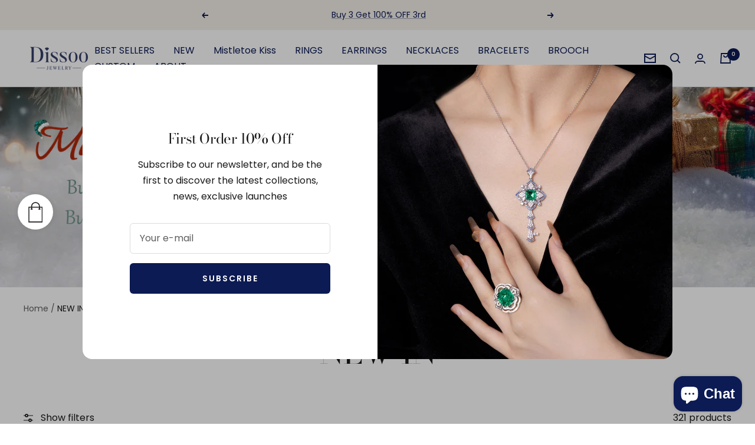

--- FILE ---
content_type: text/html; charset=utf-8
request_url: https://dissoojewelry.com/collections/new-in
body_size: 81361
content:















<!doctype html><html class="no-js" lang="en" dir="ltr">

  <!-- Google Tag Manager -->
<script>(function(w,d,s,l,i){w[l]=w[l]||[];w[l].push({'gtm.start':
new Date().getTime(),event:'gtm.js'});var f=d.getElementsByTagName(s)[0],
j=d.createElement(s),dl=l!='dataLayer'?'&l='+l:'';j.async=true;j.src=
'https://www.googletagmanager.com/gtm.js?id='+i+dl;f.parentNode.insertBefore(j,f);
})(window,document,'script','dataLayer','GTM-NX86FC9');</script>
<!-- End Google Tag Manager -->
  
  
  <!-- Google tag (gtag.js) -->
<script async src="https://www.googletagmanager.com/gtag/js?id=G-2WT9CPHHXP"></script>
<script>
  window.dataLayer = window.dataLayer || [];
  function gtag(){dataLayer.push(arguments);}
  gtag('js', new Date());

  gtag('config', 'G-2WT9CPHHXP');
</script>
  <!-- Google Tag Manager (noscript) -->
<noscript><iframe src="https://www.googletagmanager.com/ns.html?id=GTM-W3S78KJ"
height="0" width="0" style="display:none;visibility:hidden"></iframe></noscript>
<!-- End Google Tag Manager (noscript) -->
  

  <head>
    <meta name="google-site-verification" content="sW4-T9fdC47ncMlJ5cVoPawxZylxcmmE1f2Yjp1H7uQ" />
    <meta name="facebook-domain-verification" content="wq42nmgx21zc5ytk9nlwh5f6b479xn" />
    <meta charset="utf-8">
    <meta name="viewport" content="width=device-width, initial-scale=1.0, height=device-height, minimum-scale=1.0, maximum-scale=1.0">
    <meta name="theme-color" content="#ffffff">
    <meta name="p:domain_verify" content="721587b72598a8099d9d15b60b9c5991"/>
    <!-- Google Tag Manager -->
<script>(function(w,d,s,l,i){w[l]=w[l]||[];w[l].push({'gtm.start':
new Date().getTime(),event:'gtm.js'});var f=d.getElementsByTagName(s)[0],
j=d.createElement(s),dl=l!='dataLayer'?'&l='+l:'';j.async=true;j.src=
'https://www.googletagmanager.com/gtm.js?id='+i+dl;f.parentNode.insertBefore(j,f);
})(window,document,'script','dataLayer','GTM-W3S78KJ');</script>
<!-- End Google Tag Manager --><link rel="canonical" href="https://dissoojewelry.com/collections/new-in"><link rel="shortcut icon" href="//dissoojewelry.com/cdn/shop/files/logo-F_96x96.png?v=1668667809" type="image/png"><link rel="preconnect" href="https://cdn.shopify.com">
    <link rel="dns-prefetch" href="https://productreviews.shopifycdn.com">
    <link rel="dns-prefetch" href="https://www.google-analytics.com"><link rel="preconnect" href="https://fonts.shopifycdn.com" crossorigin><link rel="preload" as="style" href="//dissoojewelry.com/cdn/shop/t/11/assets/theme.css?v=96371677302475671721764217027">
    <link rel="preload" as="script" href="//dissoojewelry.com/cdn/shop/t/11/assets/vendor.js?v=31715688253868339281675649202">
    <link rel="preload" as="script" href="//dissoojewelry.com/cdn/shop/t/11/assets/theme.js?v=165761096224975728111675649202"><meta property="og:type" content="website">
  <meta property="og:title" content="NEW IN"><meta property="og:image" content="http://dissoojewelry.com/cdn/shop/files/pinterest_cover_3133_x_1762.jpg?v=1669197628">
  <meta property="og:image:secure_url" content="https://dissoojewelry.com/cdn/shop/files/pinterest_cover_3133_x_1762.jpg?v=1669197628">
  <meta property="og:image:width" content="3133">
  <meta property="og:image:height" content="1762"><meta property="og:url" content="https://dissoojewelry.com/collections/new-in">
<meta property="og:site_name" content="dissoojewelry"><meta name="twitter:card" content="summary"><meta name="twitter:title" content="NEW IN">
  <meta name="twitter:description" content=""><meta name="twitter:image" content="https://dissoojewelry.com/cdn/shop/files/pinterest_cover_3133_x_1762_1200x1200_crop_center.jpg?v=1669197628">
  <meta name="twitter:image:alt" content="">
    


  <script type="application/ld+json">
  {
    "@context": "https://schema.org",
    "@type": "BreadcrumbList",
  "itemListElement": [{
      "@type": "ListItem",
      "position": 1,
      "name": "Home",
      "item": "https://dissoojewelry.com"
    },{
          "@type": "ListItem",
          "position": 2,
          "name": "NEW IN",
          "item": "https://dissoojewelry.com/collections/new-in"
        }]
  }
  </script>


    <link rel="preload" href="//dissoojewelry.com/cdn/fonts/bodoni_moda/bodonimoda_n4.025af1859727a91866b3c708393a6dc972156491.woff2" as="font" type="font/woff2" crossorigin><link rel="preload" href="//dissoojewelry.com/cdn/fonts/poppins/poppins_n4.0ba78fa5af9b0e1a374041b3ceaadf0a43b41362.woff2" as="font" type="font/woff2" crossorigin><style>
  /* Typography (heading) */
  @font-face {
  font-family: "Bodoni Moda";
  font-weight: 400;
  font-style: normal;
  font-display: swap;
  src: url("//dissoojewelry.com/cdn/fonts/bodoni_moda/bodonimoda_n4.025af1859727a91866b3c708393a6dc972156491.woff2") format("woff2"),
       url("//dissoojewelry.com/cdn/fonts/bodoni_moda/bodonimoda_n4.aebb4417dfed0dc5ec4a330249c3862add089916.woff") format("woff");
}

@font-face {
  font-family: "Bodoni Moda";
  font-weight: 400;
  font-style: italic;
  font-display: swap;
  src: url("//dissoojewelry.com/cdn/fonts/bodoni_moda/bodonimoda_i4.4d7d6dcd28539d05c34746a790d428e621a34321.woff2") format("woff2"),
       url("//dissoojewelry.com/cdn/fonts/bodoni_moda/bodonimoda_i4.47427f01d2c6bc1acfc811bad9213cf287ad6b97.woff") format("woff");
}

/* Typography (body) */
  @font-face {
  font-family: Poppins;
  font-weight: 400;
  font-style: normal;
  font-display: swap;
  src: url("//dissoojewelry.com/cdn/fonts/poppins/poppins_n4.0ba78fa5af9b0e1a374041b3ceaadf0a43b41362.woff2") format("woff2"),
       url("//dissoojewelry.com/cdn/fonts/poppins/poppins_n4.214741a72ff2596839fc9760ee7a770386cf16ca.woff") format("woff");
}

@font-face {
  font-family: Poppins;
  font-weight: 400;
  font-style: italic;
  font-display: swap;
  src: url("//dissoojewelry.com/cdn/fonts/poppins/poppins_i4.846ad1e22474f856bd6b81ba4585a60799a9f5d2.woff2") format("woff2"),
       url("//dissoojewelry.com/cdn/fonts/poppins/poppins_i4.56b43284e8b52fc64c1fd271f289a39e8477e9ec.woff") format("woff");
}

@font-face {
  font-family: Poppins;
  font-weight: 600;
  font-style: normal;
  font-display: swap;
  src: url("//dissoojewelry.com/cdn/fonts/poppins/poppins_n6.aa29d4918bc243723d56b59572e18228ed0786f6.woff2") format("woff2"),
       url("//dissoojewelry.com/cdn/fonts/poppins/poppins_n6.5f815d845fe073750885d5b7e619ee00e8111208.woff") format("woff");
}

@font-face {
  font-family: Poppins;
  font-weight: 600;
  font-style: italic;
  font-display: swap;
  src: url("//dissoojewelry.com/cdn/fonts/poppins/poppins_i6.bb8044d6203f492888d626dafda3c2999253e8e9.woff2") format("woff2"),
       url("//dissoojewelry.com/cdn/fonts/poppins/poppins_i6.e233dec1a61b1e7dead9f920159eda42280a02c3.woff") format("woff");
}

:root {--heading-color: 26, 26, 26;
    --text-color: 26, 26, 26;
    --background: 255, 255, 255;
    --secondary-background: 245, 241, 236;
    --border-color: 221, 221, 221;
    --border-color-darker: 163, 163, 163;
    --success-color: 46, 158, 123;
    --success-background: 213, 236, 229;
    --error-color: 222, 42, 42;
    --error-background: 253, 240, 240;
    --primary-button-background: 12, 27, 84;
    --primary-button-text-color: 255, 255, 255;
    --secondary-button-background: 245, 241, 236;
    --secondary-button-text-color: 12, 27, 84;
    --product-star-rating: 164, 129, 86;
    --product-on-sale-accent: 145, 59, 89;
    --product-sold-out-accent: 111, 113, 155;
    --product-custom-label-background: 64, 93, 230;
    --product-custom-label-text-color: 255, 255, 255;
    --product-custom-label-2-background: 243, 229, 182;
    --product-custom-label-2-text-color: 0, 0, 0;
    --product-low-stock-text-color: 222, 42, 42;
    --product-in-stock-text-color: 46, 158, 123;
    --loading-bar-background: 26, 26, 26;

    /* We duplicate some "base" colors as root colors, which is useful to use on drawer elements or popover without. Those should not be overridden to avoid issues */
    --root-heading-color: 26, 26, 26;
    --root-text-color: 26, 26, 26;
    --root-background: 255, 255, 255;
    --root-border-color: 221, 221, 221;
    --root-primary-button-background: 12, 27, 84;
    --root-primary-button-text-color: 255, 255, 255;

    --base-font-size: 16px;
    --heading-font-family: "Bodoni Moda", serif;
    --heading-font-weight: 400;
    --heading-font-style: normal;
    --heading-text-transform: normal;
    --text-font-family: Poppins, sans-serif;
    --text-font-weight: 400;
    --text-font-style: normal;
    --text-font-bold-weight: 600;

    /* Typography (font size) */
    --heading-xxsmall-font-size: 11px;
    --heading-xsmall-font-size: 11px;
    --heading-small-font-size: 12px;
    --heading-large-font-size: 36px;
    --heading-h1-font-size: 36px;
    --heading-h2-font-size: 30px;
    --heading-h3-font-size: 26px;
    --heading-h4-font-size: 24px;
    --heading-h5-font-size: 20px;
    --heading-h6-font-size: 16px;

    /* Control the look and feel of the theme by changing radius of various elements */
    --button-border-radius: 6px;
    --block-border-radius: 16px;
    --block-border-radius-reduced: 8px;
    --color-swatch-border-radius: 0px;

    /* Button size */
    --button-height: 48px;
    --button-small-height: 40px;

    /* Form related */
    --form-input-field-height: 48px;
    --form-input-gap: 16px;
    --form-submit-margin: 24px;

    /* Product listing related variables */
    --product-list-block-spacing: 32px;

    /* Video related */
    --play-button-background: 255, 255, 255;
    --play-button-arrow: 26, 26, 26;

    /* RTL support */
    --transform-logical-flip: 1;
    --transform-origin-start: left;
    --transform-origin-end: right;

    /* Other */
    --zoom-cursor-svg-url: url(//dissoojewelry.com/cdn/shop/t/11/assets/zoom-cursor.svg?v=111252306099110633171684923068);
    --arrow-right-svg-url: url(//dissoojewelry.com/cdn/shop/t/11/assets/arrow-right.svg?v=76101597023624623901684923067);
    --arrow-left-svg-url: url(//dissoojewelry.com/cdn/shop/t/11/assets/arrow-left.svg?v=92615949871620852501684923067);

    /* Some useful variables that we can reuse in our CSS. Some explanation are needed for some of them:
       - container-max-width-minus-gutters: represents the container max width without the edge gutters
       - container-outer-width: considering the screen width, represent all the space outside the container
       - container-outer-margin: same as container-outer-width but get set to 0 inside a container
       - container-inner-width: the effective space inside the container (minus gutters)
       - grid-column-width: represents the width of a single column of the grid
       - vertical-breather: this is a variable that defines the global "spacing" between sections, and inside the section
                            to create some "breath" and minimum spacing
     */
    --container-max-width: 1600px;
    --container-gutter: 24px;
    --container-max-width-minus-gutters: calc(var(--container-max-width) - (var(--container-gutter)) * 2);
    --container-outer-width: max(calc((100vw - var(--container-max-width-minus-gutters)) / 2), var(--container-gutter));
    --container-outer-margin: var(--container-outer-width);
    --container-inner-width: calc(100vw - var(--container-outer-width) * 2);

    --grid-column-count: 10;
    --grid-gap: 24px;
    --grid-column-width: calc((100vw - var(--container-outer-width) * 2 - var(--grid-gap) * (var(--grid-column-count) - 1)) / var(--grid-column-count));

    --vertical-breather: 28px;
    --vertical-breather-tight: 28px;

    /* Shopify related variables */
    --payment-terms-background-color: #ffffff;
  }

  @media screen and (min-width: 741px) {
    :root {
      --container-gutter: 40px;
      --grid-column-count: 20;
      --vertical-breather: 40px;
      --vertical-breather-tight: 40px;

      /* Typography (font size) */
      --heading-xsmall-font-size: 12px;
      --heading-small-font-size: 13px;
      --heading-large-font-size: 52px;
      --heading-h1-font-size: 48px;
      --heading-h2-font-size: 38px;
      --heading-h3-font-size: 32px;
      --heading-h4-font-size: 24px;
      --heading-h5-font-size: 20px;
      --heading-h6-font-size: 18px;

      /* Form related */
      --form-input-field-height: 52px;
      --form-submit-margin: 32px;

      /* Button size */
      --button-height: 52px;
      --button-small-height: 44px;
    }
  }

  @media screen and (min-width: 1200px) {
    :root {
      --vertical-breather: 48px;
      --vertical-breather-tight: 48px;
      --product-list-block-spacing: 48px;

      /* Typography */
      --heading-large-font-size: 64px;
      --heading-h1-font-size: 56px;
      --heading-h2-font-size: 48px;
      --heading-h3-font-size: 36px;
      --heading-h4-font-size: 30px;
      --heading-h5-font-size: 24px;
      --heading-h6-font-size: 18px;
    }
  }

  @media screen and (min-width: 1600px) {
    :root {
      --vertical-breather: 48px;
      --vertical-breather-tight: 48px;
    }
  }
</style>
    <script>
  // This allows to expose several variables to the global scope, to be used in scripts
  window.themeVariables = {
    settings: {
      direction: "ltr",
      pageType: "collection",
      cartCount: 0,
      moneyFormat: "${{amount}}",
      moneyWithCurrencyFormat: "${{amount}} USD",
      showVendor: false,
      discountMode: "percentage",
      currencyCodeEnabled: false,
      searchMode: "product,article,collection",
      searchUnavailableProducts: "last",
      cartType: "drawer",
      cartCurrency: "USD",
      mobileZoomFactor: 2.5
    },

    routes: {
      host: "dissoojewelry.com",
      rootUrl: "\/",
      rootUrlWithoutSlash: '',
      cartUrl: "\/cart",
      cartAddUrl: "\/cart\/add",
      cartChangeUrl: "\/cart\/change",
      searchUrl: "\/search",
      predictiveSearchUrl: "\/search\/suggest",
      productRecommendationsUrl: "\/recommendations\/products"
    },

    strings: {
      accessibilityDelete: "Delete",
      accessibilityClose: "Close",
      collectionSoldOut: "Sold out",
      collectionDiscount: "Save @savings@",
      productSalePrice: "Sale price",
      productRegularPrice: "Regular price",
      productFormUnavailable: "Unavailable",
      productFormSoldOut: "Sold out",
      productFormPreOrder: "Pre-order",
      productFormAddToCart: "Add to cart",
      searchNoResults: "No results could be found.",
      searchNewSearch: "New search",
      searchProducts: "Products",
      searchArticles: "Journal",
      searchPages: "Pages",
      searchCollections: "Collections",
      cartViewCart: "View cart",
      cartItemAdded: "Item added to your cart!",
      cartItemAddedShort: "Added to your cart!",
      cartAddOrderNote: "Add order note",
      cartEditOrderNote: "Edit order note",
      shippingEstimatorNoResults: "Sorry, we do not ship to your address.",
      shippingEstimatorOneResult: "There is one shipping rate for your address:",
      shippingEstimatorMultipleResults: "There are several shipping rates for your address:",
      shippingEstimatorError: "One or more error occurred while retrieving shipping rates:"
    },

    libs: {
      flickity: "\/\/dissoojewelry.com\/cdn\/shop\/t\/11\/assets\/flickity.js?v=176646718982628074891675649202",
      photoswipe: "\/\/dissoojewelry.com\/cdn\/shop\/t\/11\/assets\/photoswipe.js?v=132268647426145925301675649202",
      qrCode: "\/\/dissoojewelry.com\/cdn\/shopifycloud\/storefront\/assets\/themes_support\/vendor\/qrcode-3f2b403b.js"
    },

    breakpoints: {
      phone: 'screen and (max-width: 740px)',
      tablet: 'screen and (min-width: 741px) and (max-width: 999px)',
      tabletAndUp: 'screen and (min-width: 741px)',
      pocket: 'screen and (max-width: 999px)',
      lap: 'screen and (min-width: 1000px) and (max-width: 1199px)',
      lapAndUp: 'screen and (min-width: 1000px)',
      desktop: 'screen and (min-width: 1200px)',
      wide: 'screen and (min-width: 1400px)'
    }
  };

  window.addEventListener('pageshow', async () => {
    const cartContent = await (await fetch(`${window.themeVariables.routes.cartUrl}.js`, {cache: 'reload'})).json();
    document.documentElement.dispatchEvent(new CustomEvent('cart:refresh', {detail: {cart: cartContent}}));
  });

  if ('noModule' in HTMLScriptElement.prototype) {
    // Old browsers (like IE) that does not support module will be considered as if not executing JS at all
    document.documentElement.className = document.documentElement.className.replace('no-js', 'js');

    requestAnimationFrame(() => {
      const viewportHeight = (window.visualViewport ? window.visualViewport.height : document.documentElement.clientHeight);
      document.documentElement.style.setProperty('--window-height',viewportHeight + 'px');
    });
  }</script>

    <link rel="stylesheet" href="//dissoojewelry.com/cdn/shop/t/11/assets/theme.css?v=96371677302475671721764217027">

    <script src="//dissoojewelry.com/cdn/shop/t/11/assets/vendor.js?v=31715688253868339281675649202" defer></script>
    <script src="//dissoojewelry.com/cdn/shop/t/11/assets/theme.js?v=165761096224975728111675649202" defer></script>
    <script src="//dissoojewelry.com/cdn/shop/t/11/assets/custom.js?v=167639537848865775061675649202" defer></script>

    
  <script>window.performance && window.performance.mark && window.performance.mark('shopify.content_for_header.start');</script><meta id="shopify-digital-wallet" name="shopify-digital-wallet" content="/65882521830/digital_wallets/dialog">
<meta name="shopify-checkout-api-token" content="2d042b8664690c084e7fcd95121f8f12">
<meta id="in-context-paypal-metadata" data-shop-id="65882521830" data-venmo-supported="true" data-environment="production" data-locale="en_US" data-paypal-v4="true" data-currency="USD">
<link rel="alternate" type="application/atom+xml" title="Feed" href="/collections/new-in.atom" />
<link rel="next" href="/collections/new-in?page=2">
<link rel="alternate" hreflang="x-default" href="https://dissoojewelry.com/collections/new-in">
<link rel="alternate" hreflang="en-CA" href="https://dissoojewelry.com/en-ca/collections/new-in">
<link rel="alternate" type="application/json+oembed" href="https://dissoojewelry.com/collections/new-in.oembed">
<script async="async" src="/checkouts/internal/preloads.js?locale=en-US"></script>
<script id="shopify-features" type="application/json">{"accessToken":"2d042b8664690c084e7fcd95121f8f12","betas":["rich-media-storefront-analytics"],"domain":"dissoojewelry.com","predictiveSearch":true,"shopId":65882521830,"locale":"en"}</script>
<script>var Shopify = Shopify || {};
Shopify.shop = "dissoojewelry22.myshopify.com";
Shopify.locale = "en";
Shopify.currency = {"active":"USD","rate":"1.0"};
Shopify.country = "US";
Shopify.theme = {"name":"Theme export  dissoojewelry-com-focal-8-11-2  3...","id":136539996390,"schema_name":"Focal","schema_version":"8.11.2","theme_store_id":null,"role":"main"};
Shopify.theme.handle = "null";
Shopify.theme.style = {"id":null,"handle":null};
Shopify.cdnHost = "dissoojewelry.com/cdn";
Shopify.routes = Shopify.routes || {};
Shopify.routes.root = "/";</script>
<script type="module">!function(o){(o.Shopify=o.Shopify||{}).modules=!0}(window);</script>
<script>!function(o){function n(){var o=[];function n(){o.push(Array.prototype.slice.apply(arguments))}return n.q=o,n}var t=o.Shopify=o.Shopify||{};t.loadFeatures=n(),t.autoloadFeatures=n()}(window);</script>
<script id="shop-js-analytics" type="application/json">{"pageType":"collection"}</script>
<script defer="defer" async type="module" src="//dissoojewelry.com/cdn/shopifycloud/shop-js/modules/v2/client.init-shop-cart-sync_DtuiiIyl.en.esm.js"></script>
<script defer="defer" async type="module" src="//dissoojewelry.com/cdn/shopifycloud/shop-js/modules/v2/chunk.common_CUHEfi5Q.esm.js"></script>
<script type="module">
  await import("//dissoojewelry.com/cdn/shopifycloud/shop-js/modules/v2/client.init-shop-cart-sync_DtuiiIyl.en.esm.js");
await import("//dissoojewelry.com/cdn/shopifycloud/shop-js/modules/v2/chunk.common_CUHEfi5Q.esm.js");

  window.Shopify.SignInWithShop?.initShopCartSync?.({"fedCMEnabled":true,"windoidEnabled":true});

</script>
<script>(function() {
  var isLoaded = false;
  function asyncLoad() {
    if (isLoaded) return;
    isLoaded = true;
    var urls = ["https:\/\/omnisnippet1.com\/platforms\/shopify.js?source=scriptTag\u0026v=2025-05-15T12\u0026shop=dissoojewelry22.myshopify.com","https:\/\/na.shgcdn3.com\/pixel-collector.js?shop=dissoojewelry22.myshopify.com","https:\/\/gifts.good-apps.co\/storage\/js\/good_free_gift-dissoojewelry22.myshopify.com.js?ver=65\u0026shop=dissoojewelry22.myshopify.com","https:\/\/s3.eu-west-1.amazonaws.com\/production-klarna-il-shopify-osm\/0b7fe7c4a98ef8166eeafee767bc667686567a25\/dissoojewelry22.myshopify.com-1763709031064.js?shop=dissoojewelry22.myshopify.com"];
    for (var i = 0; i < urls.length; i++) {
      var s = document.createElement('script');
      s.type = 'text/javascript';
      s.async = true;
      s.src = urls[i];
      var x = document.getElementsByTagName('script')[0];
      x.parentNode.insertBefore(s, x);
    }
  };
  if(window.attachEvent) {
    window.attachEvent('onload', asyncLoad);
  } else {
    window.addEventListener('load', asyncLoad, false);
  }
})();</script>
<script id="__st">var __st={"a":65882521830,"offset":-18000,"reqid":"bc259339-5cb6-4535-8017-4f6fa6fa32a1-1766814985","pageurl":"dissoojewelry.com\/collections\/new-in","u":"b21ef1e9b068","p":"collection","rtyp":"collection","rid":414892327142};</script>
<script>window.ShopifyPaypalV4VisibilityTracking = true;</script>
<script id="captcha-bootstrap">!function(){'use strict';const t='contact',e='account',n='new_comment',o=[[t,t],['blogs',n],['comments',n],[t,'customer']],c=[[e,'customer_login'],[e,'guest_login'],[e,'recover_customer_password'],[e,'create_customer']],r=t=>t.map((([t,e])=>`form[action*='/${t}']:not([data-nocaptcha='true']) input[name='form_type'][value='${e}']`)).join(','),a=t=>()=>t?[...document.querySelectorAll(t)].map((t=>t.form)):[];function s(){const t=[...o],e=r(t);return a(e)}const i='password',u='form_key',d=['recaptcha-v3-token','g-recaptcha-response','h-captcha-response',i],f=()=>{try{return window.sessionStorage}catch{return}},m='__shopify_v',_=t=>t.elements[u];function p(t,e,n=!1){try{const o=window.sessionStorage,c=JSON.parse(o.getItem(e)),{data:r}=function(t){const{data:e,action:n}=t;return t[m]||n?{data:e,action:n}:{data:t,action:n}}(c);for(const[e,n]of Object.entries(r))t.elements[e]&&(t.elements[e].value=n);n&&o.removeItem(e)}catch(o){console.error('form repopulation failed',{error:o})}}const l='form_type',E='cptcha';function T(t){t.dataset[E]=!0}const w=window,h=w.document,L='Shopify',v='ce_forms',y='captcha';let A=!1;((t,e)=>{const n=(g='f06e6c50-85a8-45c8-87d0-21a2b65856fe',I='https://cdn.shopify.com/shopifycloud/storefront-forms-hcaptcha/ce_storefront_forms_captcha_hcaptcha.v1.5.2.iife.js',D={infoText:'Protected by hCaptcha',privacyText:'Privacy',termsText:'Terms'},(t,e,n)=>{const o=w[L][v],c=o.bindForm;if(c)return c(t,g,e,D).then(n);var r;o.q.push([[t,g,e,D],n]),r=I,A||(h.body.append(Object.assign(h.createElement('script'),{id:'captcha-provider',async:!0,src:r})),A=!0)});var g,I,D;w[L]=w[L]||{},w[L][v]=w[L][v]||{},w[L][v].q=[],w[L][y]=w[L][y]||{},w[L][y].protect=function(t,e){n(t,void 0,e),T(t)},Object.freeze(w[L][y]),function(t,e,n,w,h,L){const[v,y,A,g]=function(t,e,n){const i=e?o:[],u=t?c:[],d=[...i,...u],f=r(d),m=r(i),_=r(d.filter((([t,e])=>n.includes(e))));return[a(f),a(m),a(_),s()]}(w,h,L),I=t=>{const e=t.target;return e instanceof HTMLFormElement?e:e&&e.form},D=t=>v().includes(t);t.addEventListener('submit',(t=>{const e=I(t);if(!e)return;const n=D(e)&&!e.dataset.hcaptchaBound&&!e.dataset.recaptchaBound,o=_(e),c=g().includes(e)&&(!o||!o.value);(n||c)&&t.preventDefault(),c&&!n&&(function(t){try{if(!f())return;!function(t){const e=f();if(!e)return;const n=_(t);if(!n)return;const o=n.value;o&&e.removeItem(o)}(t);const e=Array.from(Array(32),(()=>Math.random().toString(36)[2])).join('');!function(t,e){_(t)||t.append(Object.assign(document.createElement('input'),{type:'hidden',name:u})),t.elements[u].value=e}(t,e),function(t,e){const n=f();if(!n)return;const o=[...t.querySelectorAll(`input[type='${i}']`)].map((({name:t})=>t)),c=[...d,...o],r={};for(const[a,s]of new FormData(t).entries())c.includes(a)||(r[a]=s);n.setItem(e,JSON.stringify({[m]:1,action:t.action,data:r}))}(t,e)}catch(e){console.error('failed to persist form',e)}}(e),e.submit())}));const S=(t,e)=>{t&&!t.dataset[E]&&(n(t,e.some((e=>e===t))),T(t))};for(const o of['focusin','change'])t.addEventListener(o,(t=>{const e=I(t);D(e)&&S(e,y())}));const B=e.get('form_key'),M=e.get(l),P=B&&M;t.addEventListener('DOMContentLoaded',(()=>{const t=y();if(P)for(const e of t)e.elements[l].value===M&&p(e,B);[...new Set([...A(),...v().filter((t=>'true'===t.dataset.shopifyCaptcha))])].forEach((e=>S(e,t)))}))}(h,new URLSearchParams(w.location.search),n,t,e,['guest_login'])})(!0,!0)}();</script>
<script integrity="sha256-4kQ18oKyAcykRKYeNunJcIwy7WH5gtpwJnB7kiuLZ1E=" data-source-attribution="shopify.loadfeatures" defer="defer" src="//dissoojewelry.com/cdn/shopifycloud/storefront/assets/storefront/load_feature-a0a9edcb.js" crossorigin="anonymous"></script>
<script data-source-attribution="shopify.dynamic_checkout.dynamic.init">var Shopify=Shopify||{};Shopify.PaymentButton=Shopify.PaymentButton||{isStorefrontPortableWallets:!0,init:function(){window.Shopify.PaymentButton.init=function(){};var t=document.createElement("script");t.src="https://dissoojewelry.com/cdn/shopifycloud/portable-wallets/latest/portable-wallets.en.js",t.type="module",document.head.appendChild(t)}};
</script>
<script data-source-attribution="shopify.dynamic_checkout.buyer_consent">
  function portableWalletsHideBuyerConsent(e){var t=document.getElementById("shopify-buyer-consent"),n=document.getElementById("shopify-subscription-policy-button");t&&n&&(t.classList.add("hidden"),t.setAttribute("aria-hidden","true"),n.removeEventListener("click",e))}function portableWalletsShowBuyerConsent(e){var t=document.getElementById("shopify-buyer-consent"),n=document.getElementById("shopify-subscription-policy-button");t&&n&&(t.classList.remove("hidden"),t.removeAttribute("aria-hidden"),n.addEventListener("click",e))}window.Shopify?.PaymentButton&&(window.Shopify.PaymentButton.hideBuyerConsent=portableWalletsHideBuyerConsent,window.Shopify.PaymentButton.showBuyerConsent=portableWalletsShowBuyerConsent);
</script>
<script data-source-attribution="shopify.dynamic_checkout.cart.bootstrap">document.addEventListener("DOMContentLoaded",(function(){function t(){return document.querySelector("shopify-accelerated-checkout-cart, shopify-accelerated-checkout")}if(t())Shopify.PaymentButton.init();else{new MutationObserver((function(e,n){t()&&(Shopify.PaymentButton.init(),n.disconnect())})).observe(document.body,{childList:!0,subtree:!0})}}));
</script>
<link id="shopify-accelerated-checkout-styles" rel="stylesheet" media="screen" href="https://dissoojewelry.com/cdn/shopifycloud/portable-wallets/latest/accelerated-checkout-backwards-compat.css" crossorigin="anonymous">
<style id="shopify-accelerated-checkout-cart">
        #shopify-buyer-consent {
  margin-top: 1em;
  display: inline-block;
  width: 100%;
}

#shopify-buyer-consent.hidden {
  display: none;
}

#shopify-subscription-policy-button {
  background: none;
  border: none;
  padding: 0;
  text-decoration: underline;
  font-size: inherit;
  cursor: pointer;
}

#shopify-subscription-policy-button::before {
  box-shadow: none;
}

      </style>

<script>window.performance && window.performance.mark && window.performance.mark('shopify.content_for_header.end');</script>
  





  <script type="text/javascript">
    
      window.__shgMoneyFormat = window.__shgMoneyFormat || {"USD":{"currency":"USD","currency_symbol":"$","currency_symbol_location":"left","decimal_places":2,"decimal_separator":".","thousands_separator":","}};
    
    window.__shgCurrentCurrencyCode = window.__shgCurrentCurrencyCode || {
      currency: "USD",
      currency_symbol: "$",
      decimal_separator: ".",
      thousands_separator: ",",
      decimal_places: 2,
      currency_symbol_location: "left"
    };
  </script>



    
<!-- teeinblue scripts. DON'T MODIFY!!! -->
<script>
window.teeinblueShop = {
  shopCurrency: "USD",
};
</script>

<!-- teeinblue scripts end. -->


  

<script type="text/javascript">
  
    window.SHG_CUSTOMER = null;
  
</script>








<script>
    
    
    
    
    
    var gsf_conversion_data = {page_type : 'category', event : 'view_item_list', data : {product_data : [{variant_id : 43787848384742, product_id : 8218787053798, name : "Dissoo® Emerald Green Oval Wide Pavé Cocktail Engagement Ring", price : "201.30", currency : "USD", sku : "DR0080SG", brand : "Dissoojewelry", variant : "14k Gold Vermeil / 4.0(U.S)", category : "戒指"}, {variant_id : 43755580358886, product_id : 8198625558758, name : "Dissoo® Pink Floral Pear Cut Gold Ring Set with Curved Stacked Ring", price : "135.00", currency : "USD", sku : "DR0163SP", brand : "Dissoojewelry", variant : "14k Gold Vermeil / 4.0(U.S)", category : "戒指"}, {variant_id : 43784226570470, product_id : 8216851775718, name : "Dissoo® Vintage Oval &amp; Round-Cut White Sterling Silver Stud Earring", price : "143.80", currency : "USD", sku : "DE0040SW", brand : "dissoojewelry", variant : "White", category : "耳环"}, {variant_id : 43786691346662, product_id : 8218200801510, name : "Dissoo® Yellow Oval Halo Multi-Row Split Shank Cocktail Engagement Ring", price : "266.30", currency : "USD", sku : "DR0192SY", brand : "Dissoojewelry", variant : "14k Gold Vermeil / 4.0(U.S)", category : "戒指"}], total_price :"746.40", shop_currency : "USD"}};
    
</script>



<link rel="stylesheet" href="https://d1639lhkj5l89m.cloudfront.net/css/refer-customer/cdn/refer-customer.css">
<script src="//dissoojewelry.com/cdn/shop/t/11/assets/sca.affiliate.refer-customer-data.js?v=146487353730197395091677867638" type="text/javascript"></script>
<!-- BEGIN app block: shopify://apps/judge-me-reviews/blocks/judgeme_core/61ccd3b1-a9f2-4160-9fe9-4fec8413e5d8 --><!-- Start of Judge.me Core -->




<link rel="dns-prefetch" href="https://cdnwidget.judge.me">
<link rel="dns-prefetch" href="https://cdn.judge.me">
<link rel="dns-prefetch" href="https://cdn1.judge.me">
<link rel="dns-prefetch" href="https://api.judge.me">

<script data-cfasync='false' class='jdgm-settings-script'>window.jdgmSettings={"pagination":5,"disable_web_reviews":false,"badge_no_review_text":"No reviews","badge_n_reviews_text":"{{ n }} review/reviews","badge_star_color":"#913B59","hide_badge_preview_if_no_reviews":true,"badge_hide_text":false,"enforce_center_preview_badge":false,"widget_title":"Customer Reviews","widget_open_form_text":"Write a review","widget_close_form_text":"Cancel review","widget_refresh_page_text":"Refresh page","widget_summary_text":"Based on {{ number_of_reviews }} review/reviews","widget_no_review_text":"Be the first to write a review","widget_name_field_text":"Display name","widget_verified_name_field_text":"Verified Name (public)","widget_name_placeholder_text":"Display name","widget_required_field_error_text":"This field is required.","widget_email_field_text":"Email address","widget_verified_email_field_text":"Verified Email (private, can not be edited)","widget_email_placeholder_text":"Your email address","widget_email_field_error_text":"Please enter a valid email address.","widget_rating_field_text":"Rating","widget_review_title_field_text":"Review Title","widget_review_title_placeholder_text":"Give your review a title","widget_review_body_field_text":"Review content","widget_review_body_placeholder_text":"Start writing here...","widget_pictures_field_text":"Picture/Video (optional)","widget_submit_review_text":"Submit Review","widget_submit_verified_review_text":"Submit Verified Review","widget_submit_success_msg_with_auto_publish":"Thank you! Please refresh the page in a few moments to see your review. You can remove or edit your review by logging into \u003ca href='https://judge.me/login' target='_blank' rel='nofollow noopener'\u003eJudge.me\u003c/a\u003e","widget_submit_success_msg_no_auto_publish":"Thank you! Your review will be published as soon as it is approved by the shop admin. You can remove or edit your review by logging into \u003ca href='https://judge.me/login' target='_blank' rel='nofollow noopener'\u003eJudge.me\u003c/a\u003e","widget_show_default_reviews_out_of_total_text":"Showing {{ n_reviews_shown }} out of {{ n_reviews }} reviews.","widget_show_all_link_text":"Show all","widget_show_less_link_text":"Show less","widget_author_said_text":"{{ reviewer_name }} said:","widget_days_text":"{{ n }} days ago","widget_weeks_text":"{{ n }} week/weeks ago","widget_months_text":"{{ n }} month/months ago","widget_years_text":"{{ n }} year/years ago","widget_yesterday_text":"Yesterday","widget_today_text":"Today","widget_replied_text":"\u003e\u003e {{ shop_name }} replied:","widget_read_more_text":"Read more","widget_reviewer_name_as_initial":"","widget_rating_filter_color":"","widget_rating_filter_see_all_text":"See all reviews","widget_sorting_most_recent_text":"Most Recent","widget_sorting_highest_rating_text":"Highest Rating","widget_sorting_lowest_rating_text":"Lowest Rating","widget_sorting_with_pictures_text":"Only Pictures","widget_sorting_most_helpful_text":"Most Helpful","widget_open_question_form_text":"Ask a question","widget_reviews_subtab_text":"Reviews","widget_questions_subtab_text":"Questions","widget_question_label_text":"Question","widget_answer_label_text":"Answer","widget_question_placeholder_text":"Write your question here","widget_submit_question_text":"Submit Question","widget_question_submit_success_text":"Thank you for your question! We will notify you once it gets answered.","widget_star_color":"#913B59","verified_badge_text":"Verified","verified_badge_bg_color":"","verified_badge_text_color":"","verified_badge_placement":"left-of-reviewer-name","widget_review_max_height":"","widget_hide_border":false,"widget_social_share":false,"widget_thumb":false,"widget_review_location_show":false,"widget_location_format":"country_iso_code","all_reviews_include_out_of_store_products":true,"all_reviews_out_of_store_text":"(out of store)","all_reviews_pagination":100,"all_reviews_product_name_prefix_text":"about","enable_review_pictures":true,"enable_question_anwser":false,"widget_theme":"","review_date_format":"mm/dd/yyyy","default_sort_method":"most-recent","widget_product_reviews_subtab_text":"Product Reviews","widget_shop_reviews_subtab_text":"Shop Reviews","widget_other_products_reviews_text":"Reviews for other products","widget_store_reviews_subtab_text":"Store reviews","widget_no_store_reviews_text":"This store hasn't received any reviews yet","widget_web_restriction_product_reviews_text":"This product hasn't received any reviews yet","widget_no_items_text":"No items found","widget_show_more_text":"Show more","widget_write_a_store_review_text":"Write a Store Review","widget_other_languages_heading":"Reviews in Other Languages","widget_translate_review_text":"Translate review to {{ language }}","widget_translating_review_text":"Translating...","widget_show_original_translation_text":"Show original ({{ language }})","widget_translate_review_failed_text":"Review couldn't be translated.","widget_translate_review_retry_text":"Retry","widget_translate_review_try_again_later_text":"Try again later","show_product_url_for_grouped_product":false,"widget_sorting_pictures_first_text":"Pictures First","show_pictures_on_all_rev_page_mobile":false,"show_pictures_on_all_rev_page_desktop":false,"floating_tab_hide_mobile_install_preference":false,"floating_tab_button_name":"★ Reviews","floating_tab_title":"Let customers speak for us","floating_tab_button_color":"","floating_tab_button_background_color":"","floating_tab_url":"","floating_tab_url_enabled":false,"floating_tab_tab_style":"text","all_reviews_text_badge_text":"Customers rate us {{ shop.metafields.judgeme.all_reviews_rating | round: 1 }}/5 based on {{ shop.metafields.judgeme.all_reviews_count }} reviews.","all_reviews_text_badge_text_branded_style":"{{ shop.metafields.judgeme.all_reviews_rating | round: 1 }} out of 5 stars based on {{ shop.metafields.judgeme.all_reviews_count }} reviews","is_all_reviews_text_badge_a_link":false,"show_stars_for_all_reviews_text_badge":false,"all_reviews_text_badge_url":"","all_reviews_text_style":"text","all_reviews_text_color_style":"judgeme_brand_color","all_reviews_text_color":"#108474","all_reviews_text_show_jm_brand":true,"featured_carousel_show_header":true,"featured_carousel_title":"Let customers speak for us","testimonials_carousel_title":"Customers are saying","videos_carousel_title":"Real customer stories","cards_carousel_title":"Customers are saying","featured_carousel_count_text":"from {{ n }} reviews","featured_carousel_add_link_to_all_reviews_page":false,"featured_carousel_url":"","featured_carousel_show_images":true,"featured_carousel_autoslide_interval":5,"featured_carousel_arrows_on_the_sides":false,"featured_carousel_height":250,"featured_carousel_width":80,"featured_carousel_image_size":0,"featured_carousel_image_height":250,"featured_carousel_arrow_color":"#eeeeee","verified_count_badge_style":"vintage","verified_count_badge_orientation":"horizontal","verified_count_badge_color_style":"judgeme_brand_color","verified_count_badge_color":"#108474","is_verified_count_badge_a_link":false,"verified_count_badge_url":"","verified_count_badge_show_jm_brand":true,"widget_rating_preset_default":5,"widget_first_sub_tab":"product-reviews","widget_show_histogram":true,"widget_histogram_use_custom_color":false,"widget_pagination_use_custom_color":false,"widget_star_use_custom_color":false,"widget_verified_badge_use_custom_color":false,"widget_write_review_use_custom_color":false,"picture_reminder_submit_button":"Upload Pictures","enable_review_videos":false,"mute_video_by_default":false,"widget_sorting_videos_first_text":"Videos First","widget_review_pending_text":"Pending","featured_carousel_items_for_large_screen":3,"social_share_options_order":"Facebook,Twitter","remove_microdata_snippet":true,"disable_json_ld":false,"enable_json_ld_products":false,"preview_badge_show_question_text":false,"preview_badge_no_question_text":"No questions","preview_badge_n_question_text":"{{ number_of_questions }} question/questions","qa_badge_show_icon":false,"qa_badge_position":"same-row","remove_judgeme_branding":false,"widget_add_search_bar":false,"widget_search_bar_placeholder":"Search","widget_sorting_verified_only_text":"Verified only","featured_carousel_theme":"default","featured_carousel_show_rating":true,"featured_carousel_show_title":true,"featured_carousel_show_body":true,"featured_carousel_show_date":false,"featured_carousel_show_reviewer":true,"featured_carousel_show_product":false,"featured_carousel_header_background_color":"#108474","featured_carousel_header_text_color":"#ffffff","featured_carousel_name_product_separator":"reviewed","featured_carousel_full_star_background":"#108474","featured_carousel_empty_star_background":"#dadada","featured_carousel_vertical_theme_background":"#f9fafb","featured_carousel_verified_badge_enable":false,"featured_carousel_verified_badge_color":"#108474","featured_carousel_border_style":"round","featured_carousel_review_line_length_limit":3,"featured_carousel_more_reviews_button_text":"Read more reviews","featured_carousel_view_product_button_text":"View product","all_reviews_page_load_reviews_on":"scroll","all_reviews_page_load_more_text":"Load More Reviews","disable_fb_tab_reviews":false,"enable_ajax_cdn_cache":false,"widget_advanced_speed_features":5,"widget_public_name_text":"displayed publicly like","default_reviewer_name":"John Smith","default_reviewer_name_has_non_latin":true,"widget_reviewer_anonymous":"Anonymous","medals_widget_title":"Judge.me Review Medals","medals_widget_background_color":"#f9fafb","medals_widget_position":"footer_all_pages","medals_widget_border_color":"#f9fafb","medals_widget_verified_text_position":"left","medals_widget_use_monochromatic_version":false,"medals_widget_elements_color":"#108474","show_reviewer_avatar":true,"widget_invalid_yt_video_url_error_text":"Not a YouTube video URL","widget_max_length_field_error_text":"Please enter no more than {0} characters.","widget_show_country_flag":false,"widget_show_collected_via_shop_app":true,"widget_verified_by_shop_badge_style":"light","widget_verified_by_shop_text":"Verified by Shop","widget_show_photo_gallery":false,"widget_load_with_code_splitting":true,"widget_ugc_install_preference":false,"widget_ugc_title":"Made by us, Shared by you","widget_ugc_subtitle":"Tag us to see your picture featured in our page","widget_ugc_arrows_color":"#ffffff","widget_ugc_primary_button_text":"Buy Now","widget_ugc_primary_button_background_color":"#108474","widget_ugc_primary_button_text_color":"#ffffff","widget_ugc_primary_button_border_width":"0","widget_ugc_primary_button_border_style":"none","widget_ugc_primary_button_border_color":"#108474","widget_ugc_primary_button_border_radius":"25","widget_ugc_secondary_button_text":"Load More","widget_ugc_secondary_button_background_color":"#ffffff","widget_ugc_secondary_button_text_color":"#108474","widget_ugc_secondary_button_border_width":"2","widget_ugc_secondary_button_border_style":"solid","widget_ugc_secondary_button_border_color":"#108474","widget_ugc_secondary_button_border_radius":"25","widget_ugc_reviews_button_text":"View Reviews","widget_ugc_reviews_button_background_color":"#ffffff","widget_ugc_reviews_button_text_color":"#108474","widget_ugc_reviews_button_border_width":"2","widget_ugc_reviews_button_border_style":"solid","widget_ugc_reviews_button_border_color":"#108474","widget_ugc_reviews_button_border_radius":"25","widget_ugc_reviews_button_link_to":"judgeme-reviews-page","widget_ugc_show_post_date":true,"widget_ugc_max_width":"800","widget_rating_metafield_value_type":true,"widget_primary_color":"#374069","widget_enable_secondary_color":false,"widget_secondary_color":"#edf5f5","widget_summary_average_rating_text":"{{ average_rating }} out of 5","widget_media_grid_title":"Customer photos \u0026 videos","widget_media_grid_see_more_text":"See more","widget_round_style":false,"widget_show_product_medals":false,"widget_verified_by_judgeme_text":"Verified by Judge.me","widget_show_store_medals":true,"widget_verified_by_judgeme_text_in_store_medals":"Verified by Judge.me","widget_media_field_exceed_quantity_message":"Sorry, we can only accept {{ max_media }} for one review.","widget_media_field_exceed_limit_message":"{{ file_name }} is too large, please select a {{ media_type }} less than {{ size_limit }}MB.","widget_review_submitted_text":"Review Submitted!","widget_question_submitted_text":"Question Submitted!","widget_close_form_text_question":"Cancel","widget_write_your_answer_here_text":"Write your answer here","widget_enabled_branded_link":true,"widget_show_collected_by_judgeme":false,"widget_reviewer_name_color":"","widget_write_review_text_color":"","widget_write_review_bg_color":"","widget_collected_by_judgeme_text":"collected by Judge.me","widget_pagination_type":"standard","widget_load_more_text":"Load More","widget_load_more_color":"#108474","widget_full_review_text":"Full Review","widget_read_more_reviews_text":"Read More Reviews","widget_read_questions_text":"Read Questions","widget_questions_and_answers_text":"Questions \u0026 Answers","widget_verified_by_text":"Verified by","widget_verified_text":"Verified","widget_number_of_reviews_text":"{{ number_of_reviews }} reviews","widget_back_button_text":"Back","widget_next_button_text":"Next","widget_custom_forms_filter_button":"Filters","custom_forms_style":"horizontal","widget_show_review_information":false,"how_reviews_are_collected":"How reviews are collected?","widget_show_review_keywords":false,"widget_gdpr_statement":"How we use your data: We'll only contact you about the review you left, and only if necessary. By submitting your review, you agree to Judge.me's \u003ca href='https://judge.me/terms' target='_blank' rel='nofollow noopener'\u003eterms\u003c/a\u003e, \u003ca href='https://judge.me/privacy' target='_blank' rel='nofollow noopener'\u003eprivacy\u003c/a\u003e and \u003ca href='https://judge.me/content-policy' target='_blank' rel='nofollow noopener'\u003econtent\u003c/a\u003e policies.","widget_multilingual_sorting_enabled":false,"widget_translate_review_content_enabled":false,"widget_translate_review_content_method":"manual","popup_widget_review_selection":"automatically_with_pictures","popup_widget_round_border_style":true,"popup_widget_show_title":true,"popup_widget_show_body":true,"popup_widget_show_reviewer":false,"popup_widget_show_product":true,"popup_widget_show_pictures":true,"popup_widget_use_review_picture":true,"popup_widget_show_on_home_page":true,"popup_widget_show_on_product_page":true,"popup_widget_show_on_collection_page":true,"popup_widget_show_on_cart_page":true,"popup_widget_position":"bottom_left","popup_widget_first_review_delay":5,"popup_widget_duration":5,"popup_widget_interval":5,"popup_widget_review_count":5,"popup_widget_hide_on_mobile":true,"review_snippet_widget_round_border_style":true,"review_snippet_widget_card_color":"#FFFFFF","review_snippet_widget_slider_arrows_background_color":"#FFFFFF","review_snippet_widget_slider_arrows_color":"#000000","review_snippet_widget_star_color":"#108474","show_product_variant":false,"all_reviews_product_variant_label_text":"Variant: ","widget_show_verified_branding":false,"widget_ai_summary_title":"Customers say","widget_ai_summary_disclaimer":"AI-generated based on recent customer reviews","widget_show_ai_summary":false,"widget_show_ai_summary_bg":false,"widget_show_review_title_input":true,"redirect_reviewers_invited_via_email":"review_widget","request_store_review_after_product_review":false,"request_review_other_products_in_order":false,"review_form_color_scheme":"default","review_form_corner_style":"square","review_form_star_color":{},"review_form_text_color":"#333333","review_form_background_color":"#ffffff","review_form_field_background_color":"#fafafa","review_form_button_color":{},"review_form_button_text_color":"#ffffff","review_form_modal_overlay_color":"#000000","review_content_screen_title_text":"How would you rate this product?","review_content_introduction_text":"We would love it if you would share a bit about your experience.","show_review_guidance_text":true,"one_star_review_guidance_text":"Poor","five_star_review_guidance_text":"Great","customer_information_screen_title_text":"About you","customer_information_introduction_text":"Please tell us more about you.","custom_questions_screen_title_text":"Your experience in more detail","custom_questions_introduction_text":"Here are a few questions to help us understand more about your experience.","review_submitted_screen_title_text":"Thanks for your review!","review_submitted_screen_thank_you_text":"We are processing it and it will appear on the store soon.","review_submitted_screen_email_verification_text":"Please confirm your email by clicking the link we just sent you. This helps us keep reviews authentic.","review_submitted_request_store_review_text":"Would you like to share your experience of shopping with us?","review_submitted_review_other_products_text":"Would you like to review these products?","store_review_screen_title_text":"Would you like to share your experience of shopping with us?","store_review_introduction_text":"We value your feedback and use it to improve. Please share any thoughts or suggestions you have.","reviewer_media_screen_title_picture_text":"Share a picture","reviewer_media_introduction_picture_text":"Upload a photo to support your review.","reviewer_media_screen_title_video_text":"Share a video","reviewer_media_introduction_video_text":"Upload a video to support your review.","reviewer_media_screen_title_picture_or_video_text":"Share a picture or video","reviewer_media_introduction_picture_or_video_text":"Upload a photo or video to support your review.","reviewer_media_youtube_url_text":"Paste your Youtube URL here","advanced_settings_next_step_button_text":"Next","advanced_settings_close_review_button_text":"Close","modal_write_review_flow":false,"write_review_flow_required_text":"Required","write_review_flow_privacy_message_text":"We respect your privacy.","write_review_flow_anonymous_text":"Post review as anonymous","write_review_flow_visibility_text":"This won't be visible to other customers.","write_review_flow_multiple_selection_help_text":"Select as many as you like","write_review_flow_single_selection_help_text":"Select one option","write_review_flow_required_field_error_text":"This field is required","write_review_flow_invalid_email_error_text":"Please enter a valid email address","write_review_flow_max_length_error_text":"Max. {{ max_length }} characters.","write_review_flow_media_upload_text":"\u003cb\u003eClick to upload\u003c/b\u003e or drag and drop","write_review_flow_gdpr_statement":"We'll only contact you about your review if necessary. By submitting your review, you agree to our \u003ca href='https://judge.me/terms' target='_blank' rel='nofollow noopener'\u003eterms and conditions\u003c/a\u003e and \u003ca href='https://judge.me/privacy' target='_blank' rel='nofollow noopener'\u003eprivacy policy\u003c/a\u003e.","rating_only_reviews_enabled":false,"show_negative_reviews_help_screen":false,"new_review_flow_help_screen_rating_threshold":3,"negative_review_resolution_screen_title_text":"Tell us more","negative_review_resolution_text":"Your experience matters to us. If there were issues with your purchase, we're here to help. Feel free to reach out to us, we'd love the opportunity to make things right.","negative_review_resolution_button_text":"Contact us","negative_review_resolution_proceed_with_review_text":"Leave a review","negative_review_resolution_subject":"Issue with purchase from {{ shop_name }}.{{ order_name }}","preview_badge_collection_page_install_status":false,"widget_review_custom_css":"","preview_badge_custom_css":"","preview_badge_stars_count":"5-stars","featured_carousel_custom_css":"","floating_tab_custom_css":"","all_reviews_widget_custom_css":"","medals_widget_custom_css":"","verified_badge_custom_css":"","all_reviews_text_custom_css":"","transparency_badges_collected_via_store_invite":false,"transparency_badges_from_another_provider":false,"transparency_badges_collected_from_store_visitor":false,"transparency_badges_collected_by_verified_review_provider":false,"transparency_badges_earned_reward":false,"transparency_badges_collected_via_store_invite_text":"Review collected via store invitation","transparency_badges_from_another_provider_text":"Review collected from another provider","transparency_badges_collected_from_store_visitor_text":"Review collected from a store visitor","transparency_badges_written_in_google_text":"Review written in Google","transparency_badges_written_in_etsy_text":"Review written in Etsy","transparency_badges_written_in_shop_app_text":"Review written in Shop App","transparency_badges_earned_reward_text":"Review earned a reward for future purchase","product_review_widget_per_page":10,"checkout_comment_extension_title_on_product_page":"Customer Comments","checkout_comment_extension_num_latest_comment_show":5,"checkout_comment_extension_format":"name_and_timestamp","checkout_comment_customer_name":"last_initial","checkout_comment_comment_notification":true,"preview_badge_collection_page_install_preference":false,"preview_badge_home_page_install_preference":false,"preview_badge_product_page_install_preference":false,"review_widget_install_preference":"","review_carousel_install_preference":false,"floating_reviews_tab_install_preference":"none","verified_reviews_count_badge_install_preference":false,"all_reviews_text_install_preference":false,"review_widget_best_location":false,"judgeme_medals_install_preference":false,"review_widget_revamp_enabled":false,"review_widget_qna_enabled":false,"review_widget_header_theme":"default","review_widget_widget_title_enabled":true,"review_widget_header_text_size":"medium","review_widget_header_text_weight":"regular","review_widget_average_rating_style":"compact","review_widget_bar_chart_enabled":true,"review_widget_bar_chart_type":"numbers","review_widget_bar_chart_style":"standard","review_widget_expanded_media_gallery_enabled":false,"review_widget_reviews_section_theme":"default","review_widget_image_style":"thumbnails","review_widget_review_image_ratio":"square","review_widget_stars_size":"medium","review_widget_verified_badge":"bold_badge","review_widget_review_title_text_size":"medium","review_widget_review_text_size":"medium","review_widget_review_text_length":"medium","review_widget_number_of_columns_desktop":3,"review_widget_carousel_transition_speed":5,"review_widget_custom_questions_answers_display":"always","review_widget_button_text_color":"#FFFFFF","review_widget_text_color":"#000000","review_widget_lighter_text_color":"#7B7B7B","review_widget_corner_styling":"soft","review_widget_review_word_singular":"review","review_widget_review_word_plural":"reviews","review_widget_voting_label":"Helpful?","review_widget_shop_reply_label":"Reply from {{ shop_name }}:","review_widget_filters_title":"Filters","qna_widget_question_word_singular":"Question","qna_widget_question_word_plural":"Questions","qna_widget_answer_reply_label":"Answer from {{ answerer_name }}:","qna_content_screen_title_text":"Ask a question about this product","qna_widget_question_required_field_error_text":"Please enter your question.","qna_widget_flow_gdpr_statement":"We'll only contact you about your question if necessary. By submitting your question, you agree to our \u003ca href='https://judge.me/terms' target='_blank' rel='nofollow noopener'\u003eterms and conditions\u003c/a\u003e and \u003ca href='https://judge.me/privacy' target='_blank' rel='nofollow noopener'\u003eprivacy policy\u003c/a\u003e.","qna_widget_question_submitted_text":"Thanks for your question!","qna_widget_close_form_text_question":"Close","qna_widget_question_submit_success_text":"We’ll notify you by email when your question is answered.","platform":"shopify","branding_url":"https://app.judge.me/reviews","branding_text":"Powered by Judge.me","locale":"en","reply_name":"dissoojewelry","widget_version":"3.0","footer":true,"autopublish":true,"review_dates":false,"enable_custom_form":false,"shop_locale":"en","enable_multi_locales_translations":true,"show_review_title_input":true,"review_verification_email_status":"always","can_be_branded":false,"reply_name_text":"dissoojewelry"};</script> <style class='jdgm-settings-style'>.jdgm-xx{left:0}:root{--jdgm-primary-color: #374069;--jdgm-secondary-color: rgba(55,64,105,0.1);--jdgm-star-color: #913B59;--jdgm-write-review-text-color: white;--jdgm-write-review-bg-color: #374069;--jdgm-paginate-color: #374069;--jdgm-border-radius: 0;--jdgm-reviewer-name-color: #374069}.jdgm-histogram__bar-content{background-color:#374069}.jdgm-rev[data-verified-buyer=true] .jdgm-rev__icon.jdgm-rev__icon:after,.jdgm-rev__buyer-badge.jdgm-rev__buyer-badge{color:white;background-color:#374069}.jdgm-review-widget--small .jdgm-gallery.jdgm-gallery .jdgm-gallery__thumbnail-link:nth-child(8) .jdgm-gallery__thumbnail-wrapper.jdgm-gallery__thumbnail-wrapper:before{content:"See more"}@media only screen and (min-width: 768px){.jdgm-gallery.jdgm-gallery .jdgm-gallery__thumbnail-link:nth-child(8) .jdgm-gallery__thumbnail-wrapper.jdgm-gallery__thumbnail-wrapper:before{content:"See more"}}.jdgm-preview-badge .jdgm-star.jdgm-star{color:#913B59}.jdgm-prev-badge[data-average-rating='0.00']{display:none !important}.jdgm-rev .jdgm-rev__timestamp,.jdgm-quest .jdgm-rev__timestamp,.jdgm-carousel-item__timestamp{display:none !important}.jdgm-author-all-initials{display:none !important}.jdgm-author-last-initial{display:none !important}.jdgm-rev-widg__title{visibility:hidden}.jdgm-rev-widg__summary-text{visibility:hidden}.jdgm-prev-badge__text{visibility:hidden}.jdgm-rev__prod-link-prefix:before{content:'about'}.jdgm-rev__variant-label:before{content:'Variant: '}.jdgm-rev__out-of-store-text:before{content:'(out of store)'}@media only screen and (min-width: 768px){.jdgm-rev__pics .jdgm-rev_all-rev-page-picture-separator,.jdgm-rev__pics .jdgm-rev__product-picture{display:none}}@media only screen and (max-width: 768px){.jdgm-rev__pics .jdgm-rev_all-rev-page-picture-separator,.jdgm-rev__pics .jdgm-rev__product-picture{display:none}}.jdgm-preview-badge[data-template="product"]{display:none !important}.jdgm-preview-badge[data-template="collection"]{display:none !important}.jdgm-preview-badge[data-template="index"]{display:none !important}.jdgm-review-widget[data-from-snippet="true"]{display:none !important}.jdgm-verified-count-badget[data-from-snippet="true"]{display:none !important}.jdgm-carousel-wrapper[data-from-snippet="true"]{display:none !important}.jdgm-all-reviews-text[data-from-snippet="true"]{display:none !important}.jdgm-medals-section[data-from-snippet="true"]{display:none !important}.jdgm-ugc-media-wrapper[data-from-snippet="true"]{display:none !important}.jdgm-review-snippet-widget .jdgm-rev-snippet-widget__cards-container .jdgm-rev-snippet-card{border-radius:8px;background:#fff}.jdgm-review-snippet-widget .jdgm-rev-snippet-widget__cards-container .jdgm-rev-snippet-card__rev-rating .jdgm-star{color:#108474}.jdgm-review-snippet-widget .jdgm-rev-snippet-widget__prev-btn,.jdgm-review-snippet-widget .jdgm-rev-snippet-widget__next-btn{border-radius:50%;background:#fff}.jdgm-review-snippet-widget .jdgm-rev-snippet-widget__prev-btn>svg,.jdgm-review-snippet-widget .jdgm-rev-snippet-widget__next-btn>svg{fill:#000}.jdgm-full-rev-modal.rev-snippet-widget .jm-mfp-container .jm-mfp-content,.jdgm-full-rev-modal.rev-snippet-widget .jm-mfp-container .jdgm-full-rev__icon,.jdgm-full-rev-modal.rev-snippet-widget .jm-mfp-container .jdgm-full-rev__pic-img,.jdgm-full-rev-modal.rev-snippet-widget .jm-mfp-container .jdgm-full-rev__reply{border-radius:8px}.jdgm-full-rev-modal.rev-snippet-widget .jm-mfp-container .jdgm-full-rev[data-verified-buyer="true"] .jdgm-full-rev__icon::after{border-radius:8px}.jdgm-full-rev-modal.rev-snippet-widget .jm-mfp-container .jdgm-full-rev .jdgm-rev__buyer-badge{border-radius:calc( 8px / 2 )}.jdgm-full-rev-modal.rev-snippet-widget .jm-mfp-container .jdgm-full-rev .jdgm-full-rev__replier::before{content:'dissoojewelry'}.jdgm-full-rev-modal.rev-snippet-widget .jm-mfp-container .jdgm-full-rev .jdgm-full-rev__product-button{border-radius:calc( 8px * 6 )}
</style> <style class='jdgm-settings-style'></style>

  
  
  
  <style class='jdgm-miracle-styles'>
  @-webkit-keyframes jdgm-spin{0%{-webkit-transform:rotate(0deg);-ms-transform:rotate(0deg);transform:rotate(0deg)}100%{-webkit-transform:rotate(359deg);-ms-transform:rotate(359deg);transform:rotate(359deg)}}@keyframes jdgm-spin{0%{-webkit-transform:rotate(0deg);-ms-transform:rotate(0deg);transform:rotate(0deg)}100%{-webkit-transform:rotate(359deg);-ms-transform:rotate(359deg);transform:rotate(359deg)}}@font-face{font-family:'JudgemeStar';src:url("[data-uri]") format("woff");font-weight:normal;font-style:normal}.jdgm-star{font-family:'JudgemeStar';display:inline !important;text-decoration:none !important;padding:0 4px 0 0 !important;margin:0 !important;font-weight:bold;opacity:1;-webkit-font-smoothing:antialiased;-moz-osx-font-smoothing:grayscale}.jdgm-star:hover{opacity:1}.jdgm-star:last-of-type{padding:0 !important}.jdgm-star.jdgm--on:before{content:"\e000"}.jdgm-star.jdgm--off:before{content:"\e001"}.jdgm-star.jdgm--half:before{content:"\e002"}.jdgm-widget *{margin:0;line-height:1.4;-webkit-box-sizing:border-box;-moz-box-sizing:border-box;box-sizing:border-box;-webkit-overflow-scrolling:touch}.jdgm-hidden{display:none !important;visibility:hidden !important}.jdgm-temp-hidden{display:none}.jdgm-spinner{width:40px;height:40px;margin:auto;border-radius:50%;border-top:2px solid #eee;border-right:2px solid #eee;border-bottom:2px solid #eee;border-left:2px solid #ccc;-webkit-animation:jdgm-spin 0.8s infinite linear;animation:jdgm-spin 0.8s infinite linear}.jdgm-prev-badge{display:block !important}

</style>


  
  
   


<script data-cfasync='false' class='jdgm-script'>
!function(e){window.jdgm=window.jdgm||{},jdgm.CDN_HOST="https://cdnwidget.judge.me/",jdgm.API_HOST="https://api.judge.me/",jdgm.CDN_BASE_URL="https://cdn.shopify.com/extensions/019b3697-792e-7226-8331-acb4ce7d04ed/judgeme-extensions-272/assets/",
jdgm.docReady=function(d){(e.attachEvent?"complete"===e.readyState:"loading"!==e.readyState)?
setTimeout(d,0):e.addEventListener("DOMContentLoaded",d)},jdgm.loadCSS=function(d,t,o,a){
!o&&jdgm.loadCSS.requestedUrls.indexOf(d)>=0||(jdgm.loadCSS.requestedUrls.push(d),
(a=e.createElement("link")).rel="stylesheet",a.class="jdgm-stylesheet",a.media="nope!",
a.href=d,a.onload=function(){this.media="all",t&&setTimeout(t)},e.body.appendChild(a))},
jdgm.loadCSS.requestedUrls=[],jdgm.loadJS=function(e,d){var t=new XMLHttpRequest;
t.onreadystatechange=function(){4===t.readyState&&(Function(t.response)(),d&&d(t.response))},
t.open("GET",e),t.send()},jdgm.docReady((function(){(window.jdgmLoadCSS||e.querySelectorAll(
".jdgm-widget, .jdgm-all-reviews-page").length>0)&&(jdgmSettings.widget_load_with_code_splitting?
parseFloat(jdgmSettings.widget_version)>=3?jdgm.loadCSS(jdgm.CDN_HOST+"widget_v3/base.css"):
jdgm.loadCSS(jdgm.CDN_HOST+"widget/base.css"):jdgm.loadCSS(jdgm.CDN_HOST+"shopify_v2.css"),
jdgm.loadJS(jdgm.CDN_HOST+"loa"+"der.js"))}))}(document);
</script>
<noscript><link rel="stylesheet" type="text/css" media="all" href="https://cdnwidget.judge.me/shopify_v2.css"></noscript>

<!-- BEGIN app snippet: theme_fix_tags --><script>
  (function() {
    var jdgmThemeFixes = null;
    if (!jdgmThemeFixes) return;
    var thisThemeFix = jdgmThemeFixes[Shopify.theme.id];
    if (!thisThemeFix) return;

    if (thisThemeFix.html) {
      document.addEventListener("DOMContentLoaded", function() {
        var htmlDiv = document.createElement('div');
        htmlDiv.classList.add('jdgm-theme-fix-html');
        htmlDiv.innerHTML = thisThemeFix.html;
        document.body.append(htmlDiv);
      });
    };

    if (thisThemeFix.css) {
      var styleTag = document.createElement('style');
      styleTag.classList.add('jdgm-theme-fix-style');
      styleTag.innerHTML = thisThemeFix.css;
      document.head.append(styleTag);
    };

    if (thisThemeFix.js) {
      var scriptTag = document.createElement('script');
      scriptTag.classList.add('jdgm-theme-fix-script');
      scriptTag.innerHTML = thisThemeFix.js;
      document.head.append(scriptTag);
    };
  })();
</script>
<!-- END app snippet -->
<!-- End of Judge.me Core -->



<!-- END app block --><!-- BEGIN app block: shopify://apps/cozy-antitheft/blocks/Cozy_Antitheft_Script_1.0.0/a34a1874-f183-4394-8a9a-1e3f3275f1a7 --><script src="https://cozyantitheft.addons.business/js/script_tags/dissoojewelry22/default/protect.js?shop=dissoojewelry22.myshopify.com" async type="text/javascript"></script>


<!-- END app block --><!-- BEGIN app block: shopify://apps/bm-country-blocker-ip-blocker/blocks/boostmark-blocker/bf9db4b9-be4b-45e1-8127-bbcc07d93e7e -->

  <script src="https://cdn.shopify.com/extensions/019b300f-1323-7b7a-bda2-a589132c3189/boostymark-regionblock-71/assets/blocker.js?v=4&shop=dissoojewelry22.myshopify.com" async></script>
  <script src="https://cdn.shopify.com/extensions/019b300f-1323-7b7a-bda2-a589132c3189/boostymark-regionblock-71/assets/jk4ukh.js?c=6&shop=dissoojewelry22.myshopify.com" async></script>

  
    <script async>
      function _0x3f8f(_0x223ce8,_0x21bbeb){var _0x6fb9ec=_0x6fb9();return _0x3f8f=function(_0x3f8f82,_0x5dbe6e){_0x3f8f82=_0x3f8f82-0x191;var _0x51bf69=_0x6fb9ec[_0x3f8f82];return _0x51bf69;},_0x3f8f(_0x223ce8,_0x21bbeb);}(function(_0x4724fe,_0xeb51bb){var _0x47dea2=_0x3f8f,_0x141c8b=_0x4724fe();while(!![]){try{var _0x4a9abe=parseInt(_0x47dea2(0x1af))/0x1*(-parseInt(_0x47dea2(0x1aa))/0x2)+-parseInt(_0x47dea2(0x1a7))/0x3*(parseInt(_0x47dea2(0x192))/0x4)+parseInt(_0x47dea2(0x1a3))/0x5*(parseInt(_0x47dea2(0x1a6))/0x6)+-parseInt(_0x47dea2(0x19d))/0x7*(-parseInt(_0x47dea2(0x191))/0x8)+-parseInt(_0x47dea2(0x1a4))/0x9*(parseInt(_0x47dea2(0x196))/0xa)+-parseInt(_0x47dea2(0x1a0))/0xb+parseInt(_0x47dea2(0x198))/0xc;if(_0x4a9abe===_0xeb51bb)break;else _0x141c8b['push'](_0x141c8b['shift']());}catch(_0x5bdae7){_0x141c8b['push'](_0x141c8b['shift']());}}}(_0x6fb9,0x2b917),function e(){var _0x379294=_0x3f8f;window[_0x379294(0x19f)]=![];var _0x59af3b=new MutationObserver(function(_0x10185c){var _0x39bea0=_0x379294;_0x10185c[_0x39bea0(0x19b)](function(_0x486a2e){var _0x1ea3a0=_0x39bea0;_0x486a2e['addedNodes'][_0x1ea3a0(0x19b)](function(_0x1880c1){var _0x37d441=_0x1ea3a0;if(_0x1880c1[_0x37d441(0x193)]===_0x37d441(0x19c)&&window[_0x37d441(0x19f)]==![]){var _0x64f391=_0x1880c1['textContent']||_0x1880c1[_0x37d441(0x19e)];_0x64f391[_0x37d441(0x1ad)](_0x37d441(0x1ab))&&(window[_0x37d441(0x19f)]=!![],window['_bm_blocked_script']=_0x64f391,_0x1880c1[_0x37d441(0x194)][_0x37d441(0x1a2)](_0x1880c1),_0x59af3b[_0x37d441(0x195)]());}});});});_0x59af3b[_0x379294(0x1a9)](document[_0x379294(0x1a5)],{'childList':!![],'subtree':!![]}),setTimeout(()=>{var _0x43bd71=_0x379294;if(!window[_0x43bd71(0x1ae)]&&window['_bm_blocked']){var _0x4f89e0=document[_0x43bd71(0x1a8)](_0x43bd71(0x19a));_0x4f89e0[_0x43bd71(0x1ac)]=_0x43bd71(0x197),_0x4f89e0[_0x43bd71(0x1a1)]=window['_bm_blocked_script'],document[_0x43bd71(0x199)]['appendChild'](_0x4f89e0);}},0x2ee0);}());function _0x6fb9(){var _0x432d5b=['head','script','forEach','SCRIPT','7fPmGqS','src','_bm_blocked','1276902CZtaAd','textContent','removeChild','5xRSprd','513qTrjgw','documentElement','1459980yoQzSv','6QRCLrj','createElement','observe','33750bDyRAA','var\x20customDocumentWrite\x20=\x20function(content)','className','includes','bmExtension','11ecERGS','2776368sDqaNF','444776RGnQWH','nodeName','parentNode','disconnect','25720cFqzCY','analytics','3105336gpytKO'];_0x6fb9=function(){return _0x432d5b;};return _0x6fb9();}
    </script>
  

  

  
    <script async>
      !function(){var t;new MutationObserver(function(t,e){if(document.body&&(e.disconnect(),!window.bmExtension)){let i=document.createElement('div');i.id='bm-preload-mask',i.style.cssText='position: fixed !important; top: 0 !important; left: 0 !important; width: 100% !important; height: 100% !important; background-color: white !important; z-index: 2147483647 !important; display: block !important;',document.body.appendChild(i),setTimeout(function(){i.parentNode&&i.parentNode.removeChild(i);},1e4);}}).observe(document.documentElement,{childList:!0,subtree:!0});}();
    </script>
  

  

  













<!-- END app block --><script src="https://cdn.shopify.com/extensions/019b3697-792e-7226-8331-acb4ce7d04ed/judgeme-extensions-272/assets/loader.js" type="text/javascript" defer="defer"></script>
<script src="https://cdn.shopify.com/extensions/019b216e-5c7f-7be3-b9d9-d00a942f3cf0/option-cli3-368/assets/gpomain.js" type="text/javascript" defer="defer"></script>
<script src="https://cdn.shopify.com/extensions/7bc9bb47-adfa-4267-963e-cadee5096caf/inbox-1252/assets/inbox-chat-loader.js" type="text/javascript" defer="defer"></script>
<link href="https://monorail-edge.shopifysvc.com" rel="dns-prefetch">
<script>(function(){if ("sendBeacon" in navigator && "performance" in window) {try {var session_token_from_headers = performance.getEntriesByType('navigation')[0].serverTiming.find(x => x.name == '_s').description;} catch {var session_token_from_headers = undefined;}var session_cookie_matches = document.cookie.match(/_shopify_s=([^;]*)/);var session_token_from_cookie = session_cookie_matches && session_cookie_matches.length === 2 ? session_cookie_matches[1] : "";var session_token = session_token_from_headers || session_token_from_cookie || "";function handle_abandonment_event(e) {var entries = performance.getEntries().filter(function(entry) {return /monorail-edge.shopifysvc.com/.test(entry.name);});if (!window.abandonment_tracked && entries.length === 0) {window.abandonment_tracked = true;var currentMs = Date.now();var navigation_start = performance.timing.navigationStart;var payload = {shop_id: 65882521830,url: window.location.href,navigation_start,duration: currentMs - navigation_start,session_token,page_type: "collection"};window.navigator.sendBeacon("https://monorail-edge.shopifysvc.com/v1/produce", JSON.stringify({schema_id: "online_store_buyer_site_abandonment/1.1",payload: payload,metadata: {event_created_at_ms: currentMs,event_sent_at_ms: currentMs}}));}}window.addEventListener('pagehide', handle_abandonment_event);}}());</script>
<script id="web-pixels-manager-setup">(function e(e,d,r,n,o){if(void 0===o&&(o={}),!Boolean(null===(a=null===(i=window.Shopify)||void 0===i?void 0:i.analytics)||void 0===a?void 0:a.replayQueue)){var i,a;window.Shopify=window.Shopify||{};var t=window.Shopify;t.analytics=t.analytics||{};var s=t.analytics;s.replayQueue=[],s.publish=function(e,d,r){return s.replayQueue.push([e,d,r]),!0};try{self.performance.mark("wpm:start")}catch(e){}var l=function(){var e={modern:/Edge?\/(1{2}[4-9]|1[2-9]\d|[2-9]\d{2}|\d{4,})\.\d+(\.\d+|)|Firefox\/(1{2}[4-9]|1[2-9]\d|[2-9]\d{2}|\d{4,})\.\d+(\.\d+|)|Chrom(ium|e)\/(9{2}|\d{3,})\.\d+(\.\d+|)|(Maci|X1{2}).+ Version\/(15\.\d+|(1[6-9]|[2-9]\d|\d{3,})\.\d+)([,.]\d+|)( \(\w+\)|)( Mobile\/\w+|) Safari\/|Chrome.+OPR\/(9{2}|\d{3,})\.\d+\.\d+|(CPU[ +]OS|iPhone[ +]OS|CPU[ +]iPhone|CPU IPhone OS|CPU iPad OS)[ +]+(15[._]\d+|(1[6-9]|[2-9]\d|\d{3,})[._]\d+)([._]\d+|)|Android:?[ /-](13[3-9]|1[4-9]\d|[2-9]\d{2}|\d{4,})(\.\d+|)(\.\d+|)|Android.+Firefox\/(13[5-9]|1[4-9]\d|[2-9]\d{2}|\d{4,})\.\d+(\.\d+|)|Android.+Chrom(ium|e)\/(13[3-9]|1[4-9]\d|[2-9]\d{2}|\d{4,})\.\d+(\.\d+|)|SamsungBrowser\/([2-9]\d|\d{3,})\.\d+/,legacy:/Edge?\/(1[6-9]|[2-9]\d|\d{3,})\.\d+(\.\d+|)|Firefox\/(5[4-9]|[6-9]\d|\d{3,})\.\d+(\.\d+|)|Chrom(ium|e)\/(5[1-9]|[6-9]\d|\d{3,})\.\d+(\.\d+|)([\d.]+$|.*Safari\/(?![\d.]+ Edge\/[\d.]+$))|(Maci|X1{2}).+ Version\/(10\.\d+|(1[1-9]|[2-9]\d|\d{3,})\.\d+)([,.]\d+|)( \(\w+\)|)( Mobile\/\w+|) Safari\/|Chrome.+OPR\/(3[89]|[4-9]\d|\d{3,})\.\d+\.\d+|(CPU[ +]OS|iPhone[ +]OS|CPU[ +]iPhone|CPU IPhone OS|CPU iPad OS)[ +]+(10[._]\d+|(1[1-9]|[2-9]\d|\d{3,})[._]\d+)([._]\d+|)|Android:?[ /-](13[3-9]|1[4-9]\d|[2-9]\d{2}|\d{4,})(\.\d+|)(\.\d+|)|Mobile Safari.+OPR\/([89]\d|\d{3,})\.\d+\.\d+|Android.+Firefox\/(13[5-9]|1[4-9]\d|[2-9]\d{2}|\d{4,})\.\d+(\.\d+|)|Android.+Chrom(ium|e)\/(13[3-9]|1[4-9]\d|[2-9]\d{2}|\d{4,})\.\d+(\.\d+|)|Android.+(UC? ?Browser|UCWEB|U3)[ /]?(15\.([5-9]|\d{2,})|(1[6-9]|[2-9]\d|\d{3,})\.\d+)\.\d+|SamsungBrowser\/(5\.\d+|([6-9]|\d{2,})\.\d+)|Android.+MQ{2}Browser\/(14(\.(9|\d{2,})|)|(1[5-9]|[2-9]\d|\d{3,})(\.\d+|))(\.\d+|)|K[Aa][Ii]OS\/(3\.\d+|([4-9]|\d{2,})\.\d+)(\.\d+|)/},d=e.modern,r=e.legacy,n=navigator.userAgent;return n.match(d)?"modern":n.match(r)?"legacy":"unknown"}(),u="modern"===l?"modern":"legacy",c=(null!=n?n:{modern:"",legacy:""})[u],f=function(e){return[e.baseUrl,"/wpm","/b",e.hashVersion,"modern"===e.buildTarget?"m":"l",".js"].join("")}({baseUrl:d,hashVersion:r,buildTarget:u}),m=function(e){var d=e.version,r=e.bundleTarget,n=e.surface,o=e.pageUrl,i=e.monorailEndpoint;return{emit:function(e){var a=e.status,t=e.errorMsg,s=(new Date).getTime(),l=JSON.stringify({metadata:{event_sent_at_ms:s},events:[{schema_id:"web_pixels_manager_load/3.1",payload:{version:d,bundle_target:r,page_url:o,status:a,surface:n,error_msg:t},metadata:{event_created_at_ms:s}}]});if(!i)return console&&console.warn&&console.warn("[Web Pixels Manager] No Monorail endpoint provided, skipping logging."),!1;try{return self.navigator.sendBeacon.bind(self.navigator)(i,l)}catch(e){}var u=new XMLHttpRequest;try{return u.open("POST",i,!0),u.setRequestHeader("Content-Type","text/plain"),u.send(l),!0}catch(e){return console&&console.warn&&console.warn("[Web Pixels Manager] Got an unhandled error while logging to Monorail."),!1}}}}({version:r,bundleTarget:l,surface:e.surface,pageUrl:self.location.href,monorailEndpoint:e.monorailEndpoint});try{o.browserTarget=l,function(e){var d=e.src,r=e.async,n=void 0===r||r,o=e.onload,i=e.onerror,a=e.sri,t=e.scriptDataAttributes,s=void 0===t?{}:t,l=document.createElement("script"),u=document.querySelector("head"),c=document.querySelector("body");if(l.async=n,l.src=d,a&&(l.integrity=a,l.crossOrigin="anonymous"),s)for(var f in s)if(Object.prototype.hasOwnProperty.call(s,f))try{l.dataset[f]=s[f]}catch(e){}if(o&&l.addEventListener("load",o),i&&l.addEventListener("error",i),u)u.appendChild(l);else{if(!c)throw new Error("Did not find a head or body element to append the script");c.appendChild(l)}}({src:f,async:!0,onload:function(){if(!function(){var e,d;return Boolean(null===(d=null===(e=window.Shopify)||void 0===e?void 0:e.analytics)||void 0===d?void 0:d.initialized)}()){var d=window.webPixelsManager.init(e)||void 0;if(d){var r=window.Shopify.analytics;r.replayQueue.forEach((function(e){var r=e[0],n=e[1],o=e[2];d.publishCustomEvent(r,n,o)})),r.replayQueue=[],r.publish=d.publishCustomEvent,r.visitor=d.visitor,r.initialized=!0}}},onerror:function(){return m.emit({status:"failed",errorMsg:"".concat(f," has failed to load")})},sri:function(e){var d=/^sha384-[A-Za-z0-9+/=]+$/;return"string"==typeof e&&d.test(e)}(c)?c:"",scriptDataAttributes:o}),m.emit({status:"loading"})}catch(e){m.emit({status:"failed",errorMsg:(null==e?void 0:e.message)||"Unknown error"})}}})({shopId: 65882521830,storefrontBaseUrl: "https://dissoojewelry.com",extensionsBaseUrl: "https://extensions.shopifycdn.com/cdn/shopifycloud/web-pixels-manager",monorailEndpoint: "https://monorail-edge.shopifysvc.com/unstable/produce_batch",surface: "storefront-renderer",enabledBetaFlags: ["2dca8a86","a0d5f9d2"],webPixelsConfigList: [{"id":"1625194726","configuration":"{\"apiURL\":\"https:\/\/api.omnisend.com\",\"appURL\":\"https:\/\/app.omnisend.com\",\"brandID\":\"641e55f477036e20b19b4327\",\"trackingURL\":\"https:\/\/wt.omnisendlink.com\"}","eventPayloadVersion":"v1","runtimeContext":"STRICT","scriptVersion":"aa9feb15e63a302383aa48b053211bbb","type":"APP","apiClientId":186001,"privacyPurposes":["ANALYTICS","MARKETING","SALE_OF_DATA"],"dataSharingAdjustments":{"protectedCustomerApprovalScopes":["read_customer_address","read_customer_email","read_customer_name","read_customer_personal_data","read_customer_phone"]}},{"id":"1561854182","configuration":"{\"pixel_id\":\"1203377721672442\",\"pixel_type\":\"facebook_pixel\"}","eventPayloadVersion":"v1","runtimeContext":"OPEN","scriptVersion":"ca16bc87fe92b6042fbaa3acc2fbdaa6","type":"APP","apiClientId":2329312,"privacyPurposes":["ANALYTICS","MARKETING","SALE_OF_DATA"],"dataSharingAdjustments":{"protectedCustomerApprovalScopes":["read_customer_address","read_customer_email","read_customer_name","read_customer_personal_data","read_customer_phone"]}},{"id":"1561723110","configuration":"{\"accountID\":\"123\"}","eventPayloadVersion":"v1","runtimeContext":"STRICT","scriptVersion":"a52c58e76f4d86471e018ceb98d188a8","type":"APP","apiClientId":5640533,"privacyPurposes":["ANALYTICS","MARKETING","SALE_OF_DATA"],"dataSharingAdjustments":{"protectedCustomerApprovalScopes":[]}},{"id":"1437204710","configuration":"{\"hashed_organization_id\":\"68471ddedc5051869e1d475d4f884260_v1\",\"app_key\":\"dissoojewelry22\",\"allow_collect_personal_data\":\"true\"}","eventPayloadVersion":"v1","runtimeContext":"STRICT","scriptVersion":"c3e64302e4c6a915b615bb03ddf3784a","type":"APP","apiClientId":111542,"privacyPurposes":["ANALYTICS","MARKETING","SALE_OF_DATA"],"dataSharingAdjustments":{"protectedCustomerApprovalScopes":["read_customer_address","read_customer_email","read_customer_name","read_customer_personal_data","read_customer_phone"]}},{"id":"1249640678","configuration":"{\"account_ID\":\"357379\",\"google_analytics_tracking_tag\":\"1\",\"measurement_id\":\"2\",\"api_secret\":\"3\",\"shop_settings\":\"{\\\"custom_pixel_script\\\":\\\"https:\\\\\\\/\\\\\\\/storage.googleapis.com\\\\\\\/gsf-scripts\\\\\\\/custom-pixels\\\\\\\/dissoojewelry22.js\\\"}\"}","eventPayloadVersion":"v1","runtimeContext":"LAX","scriptVersion":"c6b888297782ed4a1cba19cda43d6625","type":"APP","apiClientId":1558137,"privacyPurposes":[],"dataSharingAdjustments":{"protectedCustomerApprovalScopes":["read_customer_address","read_customer_email","read_customer_name","read_customer_personal_data","read_customer_phone"]}},{"id":"958169318","configuration":"{\"webPixelName\":\"Judge.me\"}","eventPayloadVersion":"v1","runtimeContext":"STRICT","scriptVersion":"34ad157958823915625854214640f0bf","type":"APP","apiClientId":683015,"privacyPurposes":["ANALYTICS"],"dataSharingAdjustments":{"protectedCustomerApprovalScopes":["read_customer_email","read_customer_name","read_customer_personal_data","read_customer_phone"]}},{"id":"931692774","configuration":"{\"site_id\":\"94ac54a8-87c2-452c-a7b4-7833c932371f\",\"analytics_endpoint\":\"https:\\\/\\\/na.shgcdn3.com\"}","eventPayloadVersion":"v1","runtimeContext":"STRICT","scriptVersion":"695709fc3f146fa50a25299517a954f2","type":"APP","apiClientId":1158168,"privacyPurposes":["ANALYTICS","MARKETING","SALE_OF_DATA"],"dataSharingAdjustments":{"protectedCustomerApprovalScopes":["read_customer_personal_data"]}},{"id":"433619174","configuration":"{\"config\":\"{\\\"pixel_id\\\":\\\"G-2WT9CPHHXP\\\",\\\"gtag_events\\\":[{\\\"type\\\":\\\"purchase\\\",\\\"action_label\\\":\\\"G-2WT9CPHHXP\\\"},{\\\"type\\\":\\\"page_view\\\",\\\"action_label\\\":\\\"G-2WT9CPHHXP\\\"},{\\\"type\\\":\\\"view_item\\\",\\\"action_label\\\":\\\"G-2WT9CPHHXP\\\"},{\\\"type\\\":\\\"search\\\",\\\"action_label\\\":\\\"G-2WT9CPHHXP\\\"},{\\\"type\\\":\\\"add_to_cart\\\",\\\"action_label\\\":\\\"G-2WT9CPHHXP\\\"},{\\\"type\\\":\\\"begin_checkout\\\",\\\"action_label\\\":\\\"G-2WT9CPHHXP\\\"},{\\\"type\\\":\\\"add_payment_info\\\",\\\"action_label\\\":\\\"G-2WT9CPHHXP\\\"}],\\\"enable_monitoring_mode\\\":false}\"}","eventPayloadVersion":"v1","runtimeContext":"OPEN","scriptVersion":"b2a88bafab3e21179ed38636efcd8a93","type":"APP","apiClientId":1780363,"privacyPurposes":[],"dataSharingAdjustments":{"protectedCustomerApprovalScopes":["read_customer_address","read_customer_email","read_customer_name","read_customer_personal_data","read_customer_phone"]}},{"id":"54296806","eventPayloadVersion":"v1","runtimeContext":"LAX","scriptVersion":"1","type":"CUSTOM","privacyPurposes":["MARKETING"],"name":"Meta pixel (migrated)"},{"id":"shopify-app-pixel","configuration":"{}","eventPayloadVersion":"v1","runtimeContext":"STRICT","scriptVersion":"0450","apiClientId":"shopify-pixel","type":"APP","privacyPurposes":["ANALYTICS","MARKETING"]},{"id":"shopify-custom-pixel","eventPayloadVersion":"v1","runtimeContext":"LAX","scriptVersion":"0450","apiClientId":"shopify-pixel","type":"CUSTOM","privacyPurposes":["ANALYTICS","MARKETING"]}],isMerchantRequest: false,initData: {"shop":{"name":"dissoojewelry","paymentSettings":{"currencyCode":"USD"},"myshopifyDomain":"dissoojewelry22.myshopify.com","countryCode":"US","storefrontUrl":"https:\/\/dissoojewelry.com"},"customer":null,"cart":null,"checkout":null,"productVariants":[],"purchasingCompany":null},},"https://dissoojewelry.com/cdn","da62cc92w68dfea28pcf9825a4m392e00d0",{"modern":"","legacy":""},{"shopId":"65882521830","storefrontBaseUrl":"https:\/\/dissoojewelry.com","extensionBaseUrl":"https:\/\/extensions.shopifycdn.com\/cdn\/shopifycloud\/web-pixels-manager","surface":"storefront-renderer","enabledBetaFlags":"[\"2dca8a86\", \"a0d5f9d2\"]","isMerchantRequest":"false","hashVersion":"da62cc92w68dfea28pcf9825a4m392e00d0","publish":"custom","events":"[[\"page_viewed\",{}],[\"collection_viewed\",{\"collection\":{\"id\":\"414892327142\",\"title\":\"NEW IN\",\"productVariants\":[{\"price\":{\"amount\":201.3,\"currencyCode\":\"USD\"},\"product\":{\"title\":\"Dissoo® Emerald Green Oval Wide Pavé Cocktail Engagement Ring\",\"vendor\":\"Dissoojewelry\",\"id\":\"8218787053798\",\"untranslatedTitle\":\"Dissoo® Emerald Green Oval Wide Pavé Cocktail Engagement Ring\",\"url\":\"\/products\/dissoo%C2%AE-emerald-green-oval-wide-pave-cocktail-engagement-ring\",\"type\":\"戒指\"},\"id\":\"43787848384742\",\"image\":{\"src\":\"\/\/dissoojewelry.com\/cdn\/shop\/files\/DR0080SG-_1500px.jpg?v=1685096539\"},\"sku\":\"DR0080SG\",\"title\":\"14k Gold Vermeil \/ 4.0(U.S)\",\"untranslatedTitle\":\"14k Gold Vermeil \/ 4.0(U.S)\"},{\"price\":{\"amount\":135.0,\"currencyCode\":\"USD\"},\"product\":{\"title\":\"Dissoo® Pink Floral Pear Cut Gold Ring Set with Curved Stacked Ring\",\"vendor\":\"Dissoojewelry\",\"id\":\"8198625558758\",\"untranslatedTitle\":\"Dissoo® Pink Floral Pear Cut Gold Ring Set with Curved Stacked Ring\",\"url\":\"\/products\/dissoo%C2%AE-pink-floral-pear-cut-gold-ring-set-with-curved-stacked-ring\",\"type\":\"戒指\"},\"id\":\"43755580358886\",\"image\":{\"src\":\"\/\/dissoojewelry.com\/cdn\/shop\/products\/DR0163SP_2500px_-1.jpg?v=1682334594\"},\"sku\":\"DR0163SP\",\"title\":\"14k Gold Vermeil \/ 4.0(U.S)\",\"untranslatedTitle\":\"14k Gold Vermeil \/ 4.0(U.S)\"},{\"price\":{\"amount\":143.8,\"currencyCode\":\"USD\"},\"product\":{\"title\":\"Dissoo® Vintage Oval \u0026 Round-Cut White Sterling Silver Stud Earring\",\"vendor\":\"dissoojewelry\",\"id\":\"8216851775718\",\"untranslatedTitle\":\"Dissoo® Vintage Oval \u0026 Round-Cut White Sterling Silver Stud Earring\",\"url\":\"\/products\/dissoo%C2%AE-vintage-oval-round-cut-white-sterling-silver-stud-earring\",\"type\":\"耳环\"},\"id\":\"43784226570470\",\"image\":{\"src\":\"\/\/dissoojewelry.com\/cdn\/shop\/files\/DE0040SW_1_-1.jpg?v=1684834622\"},\"sku\":\"DE0040SW\",\"title\":\"White\",\"untranslatedTitle\":\"White\"},{\"price\":{\"amount\":266.3,\"currencyCode\":\"USD\"},\"product\":{\"title\":\"Dissoo® Yellow Oval Halo Multi-Row Split Shank Cocktail Engagement Ring\",\"vendor\":\"Dissoojewelry\",\"id\":\"8218200801510\",\"untranslatedTitle\":\"Dissoo® Yellow Oval Halo Multi-Row Split Shank Cocktail Engagement Ring\",\"url\":\"\/products\/dissoo%C2%AE-yellow-oval-halo-multi-row-split-shank-cocktail-engagement-ring\",\"type\":\"戒指\"},\"id\":\"43786691346662\",\"image\":{\"src\":\"\/\/dissoojewelry.com\/cdn\/shop\/files\/DR0192SY_1_-1.jpg?v=1685002318\"},\"sku\":\"DR0192SY\",\"title\":\"14k Gold Vermeil \/ 4.0(U.S)\",\"untranslatedTitle\":\"14k Gold Vermeil \/ 4.0(U.S)\"},{\"price\":{\"amount\":88.8,\"currencyCode\":\"USD\"},\"product\":{\"title\":\"Dissoo® Round Ruby Red Hoop Earring in 14K Gold Vermeil\",\"vendor\":\"dissoojewelry\",\"id\":\"8216842567910\",\"untranslatedTitle\":\"Dissoo® Round Ruby Red Hoop Earring in 14K Gold Vermeil\",\"url\":\"\/products\/dissoo%C2%AE-round-ruby-red-hoop-earring-in-14k-gold-vermeil\",\"type\":\"耳环\"},\"id\":\"43784212119782\",\"image\":{\"src\":\"\/\/dissoojewelry.com\/cdn\/shop\/files\/DE0039SR_4_-1.jpg?v=1684834076\"},\"sku\":\"DE0039SR\",\"title\":\"Red\",\"untranslatedTitle\":\"Red\"},{\"price\":{\"amount\":291.3,\"currencyCode\":\"USD\"},\"product\":{\"title\":\"Dissoo® Radiant Aquamarine Blue Hummingbird Cocktail Statement Ring\",\"vendor\":\"dissoojewelry\",\"id\":\"8220710437094\",\"untranslatedTitle\":\"Dissoo® Radiant Aquamarine Blue Hummingbird Cocktail Statement Ring\",\"url\":\"\/products\/dissoo%C2%AE-radiant-aquamarine-blue-hummingbird-cocktail-statement-ring\",\"type\":\"戒指\"},\"id\":\"43791358918886\",\"image\":{\"src\":\"\/\/dissoojewelry.com\/cdn\/shop\/files\/DR0197SB_7_-1.jpg?v=1685432839\"},\"sku\":\"DR0197SB\",\"title\":\"Blue \/ 4.0(U.S)\",\"untranslatedTitle\":\"Blue \/ 4.0(U.S)\"},{\"price\":{\"amount\":172.5,\"currencyCode\":\"USD\"},\"product\":{\"title\":\"Dissoo® Gold Pink Halo Pavé Cocktail Engagement Ring\",\"vendor\":\"Dissoojewelry\",\"id\":\"8218175078630\",\"untranslatedTitle\":\"Dissoo® Gold Pink Halo Pavé Cocktail Engagement Ring\",\"url\":\"\/products\/dissoo%C2%AE-gold-pink-halo-pave-cocktail-engagement-ring\",\"type\":\"戒指\"},\"id\":\"43786647437542\",\"image\":{\"src\":\"\/\/dissoojewelry.com\/cdn\/shop\/files\/BJ16R-_1500px_-3.jpg?v=1684998538\"},\"sku\":\"DR0047GP\",\"title\":\"14k Gold Vermeil \/ 4.0(U.S)\",\"untranslatedTitle\":\"14k Gold Vermeil \/ 4.0(U.S)\"},{\"price\":{\"amount\":148.8,\"currencyCode\":\"USD\"},\"product\":{\"title\":\"Dissoo® Oval Champagne Sector-Halo Cocktail Ring in 14K Gold Vermeil\",\"vendor\":\"Dissoojewelry\",\"id\":\"8218196967654\",\"untranslatedTitle\":\"Dissoo® Oval Champagne Sector-Halo Cocktail Ring in 14K Gold Vermeil\",\"url\":\"\/products\/dissoo%C2%AE-oval-champagne-sector-halo-cocktail-ring-in-14k-gold-vermeil\",\"type\":\"戒指\"},\"id\":\"43786685513958\",\"image\":{\"src\":\"\/\/dissoojewelry.com\/cdn\/shop\/files\/DR0185SC_1500px__1.jpg?v=1685001764\"},\"sku\":\"DR0185SC\",\"title\":\"14k Gold Vermeil \/ 4.0(U.S)\",\"untranslatedTitle\":\"14k Gold Vermeil \/ 4.0(U.S)\"},{\"price\":{\"amount\":167.5,\"currencyCode\":\"USD\"},\"product\":{\"title\":\"Dissoo® Gold Pink Double-Halo Split-Shank Cocktail Engagement Ring\",\"vendor\":\"Dissoojewelry\",\"id\":\"8218178060518\",\"untranslatedTitle\":\"Dissoo® Gold Pink Double-Halo Split-Shank Cocktail Engagement Ring\",\"url\":\"\/products\/dissoo%C2%AE-gold-pink-double-halo-split-shank-cocktail-engagement-ring\",\"type\":\"戒指\"},\"id\":\"43786651074790\",\"image\":{\"src\":\"\/\/dissoojewelry.com\/cdn\/shop\/files\/DR0046GP_2.jpg?v=1684998994\"},\"sku\":\"DR0046GP\",\"title\":\"14k Gold Vermeil \/ 4.0(U.S)\",\"untranslatedTitle\":\"14k Gold Vermeil \/ 4.0(U.S)\"},{\"price\":{\"amount\":165.0,\"currencyCode\":\"USD\"},\"product\":{\"title\":\"Dissoo® Gold Cushion Nano Emerald \u0026 Pink Halo Pavé Cocktail Ring\",\"vendor\":\"Dissoojewelry\",\"id\":\"8218160169190\",\"untranslatedTitle\":\"Dissoo® Gold Cushion Nano Emerald \u0026 Pink Halo Pavé Cocktail Ring\",\"url\":\"\/products\/dissoo%C2%AE-gold-cushion-nano-emerald-pink-halo-pave-cocktail-ring\",\"type\":\"戒指\"},\"id\":\"43786628825318\",\"image\":{\"src\":\"\/\/dissoojewelry.com\/cdn\/shop\/files\/DR0186SG_1500px__1.jpg?v=1684996670\"},\"sku\":\"DR0206SG\",\"title\":\"14k Gold Vermeil \/ 4.0(U.S)\",\"untranslatedTitle\":\"14k Gold Vermeil \/ 4.0(U.S)\"},{\"price\":{\"amount\":156.3,\"currencyCode\":\"USD\"},\"product\":{\"title\":\"Dissoo® Rose Gold Heart Color-Changing Nanosital Gems Halo Ring\",\"vendor\":\"Dissoojewelry\",\"id\":\"8218170425574\",\"untranslatedTitle\":\"Dissoo® Rose Gold Heart Color-Changing Nanosital Gems Halo Ring\",\"url\":\"\/products\/dissoo%C2%AE-rose-gold-heart-color-changing-nanosital-gems-halo-ring\",\"type\":\"戒指\"},\"id\":\"43786642718950\",\"image\":{\"src\":\"\/\/dissoojewelry.com\/cdn\/shop\/files\/DR0201GY_1500px__1.jpg?v=1684997817\"},\"sku\":\"DR0201GY\",\"title\":\"14k Rose Gold Vermeil \/ 4.0(U.S)\",\"untranslatedTitle\":\"14k Rose Gold Vermeil \/ 4.0(U.S)\"},{\"price\":{\"amount\":148.8,\"currencyCode\":\"USD\"},\"product\":{\"title\":\"Dissoo® Oval Sapphire Blue \u0026 White Ray Sterling Silver Stud Earring\",\"vendor\":\"dissoojewelry\",\"id\":\"8216855871718\",\"untranslatedTitle\":\"Dissoo® Oval Sapphire Blue \u0026 White Ray Sterling Silver Stud Earring\",\"url\":\"\/products\/dissoo%C2%AE-oval-sapphire-blue-white-ray-sterling-silver-stud-earring\",\"type\":\"耳环\"},\"id\":\"43784236138726\",\"image\":{\"src\":\"\/\/dissoojewelry.com\/cdn\/shop\/files\/DE0041SB_1_-1.jpg?v=1684835270\"},\"sku\":\"DE0041SB\",\"title\":\"Blue\",\"untranslatedTitle\":\"Blue\"},{\"price\":{\"amount\":168.8,\"currencyCode\":\"USD\"},\"product\":{\"title\":\"Dissoo® Round Floral Cluster Sterling Silver Necklace\",\"vendor\":\"dissoojewelry\",\"id\":\"8216872386790\",\"untranslatedTitle\":\"Dissoo® Round Floral Cluster Sterling Silver Necklace\",\"url\":\"\/products\/dissoo%C2%AE-round-floral-cluster-sterling-silver-necklace\",\"type\":\"项链\"},\"id\":\"43784281653478\",\"image\":{\"src\":\"\/\/dissoojewelry.com\/cdn\/shop\/files\/DN0029SW-_1500px_-2.jpg?v=1684837413\"},\"sku\":\"DN0029SW\",\"title\":\"White\",\"untranslatedTitle\":\"White\"},{\"price\":{\"amount\":332.5,\"currencyCode\":\"USD\"},\"product\":{\"title\":\"Dissoo® Emerald \u0026 White Firework Cluster Sterling Silver Necklace\",\"vendor\":\"dissoojewelry\",\"id\":\"8216868126950\",\"untranslatedTitle\":\"Dissoo® Emerald \u0026 White Firework Cluster Sterling Silver Necklace\",\"url\":\"\/products\/dissoo%C2%AE-emerald-white-firework-cluster-sterling-silver-necklace\",\"type\":\"项链\"},\"id\":\"43784267890918\",\"image\":{\"src\":\"\/\/dissoojewelry.com\/cdn\/shop\/files\/DN0027SG-_1500px.jpg?v=1684836873\"},\"sku\":\"DN0027SG\",\"title\":\"Green\",\"untranslatedTitle\":\"Green\"},{\"price\":{\"amount\":175.0,\"currencyCode\":\"USD\"},\"product\":{\"title\":\"Dissoo® Gold Round Champagne Cocktail Statement Ring\",\"vendor\":\"Dissoojewelry\",\"id\":\"8220776333542\",\"untranslatedTitle\":\"Dissoo® Gold Round Champagne Cocktail Statement Ring\",\"url\":\"\/products\/dissoo%C2%AE-gold-round-champagne-cocktail-statement-ring\",\"type\":\"戒指\"},\"id\":\"43791433302246\",\"image\":{\"src\":\"\/\/dissoojewelry.com\/cdn\/shop\/files\/DR0179SC_1500px__1.jpg?v=1685439521\"},\"sku\":\"DR0179SC\",\"title\":\"14k Gold Vermeil \/ 4.0(U.S)\",\"untranslatedTitle\":\"14k Gold Vermeil \/ 4.0(U.S)\"},{\"price\":{\"amount\":250.0,\"currencyCode\":\"USD\"},\"product\":{\"title\":\"Dissoo® Pink Heart Halo Floral Cluster Sterling Silver Necklace\",\"vendor\":\"dissoojewelry\",\"id\":\"8216870617318\",\"untranslatedTitle\":\"Dissoo® Pink Heart Halo Floral Cluster Sterling Silver Necklace\",\"url\":\"\/products\/dissoo%C2%AE-pink-heart-halo-floral-cluster-sterling-silver-necklace\",\"type\":\"项链\"},\"id\":\"43784275656934\",\"image\":{\"src\":\"\/\/dissoojewelry.com\/cdn\/shop\/files\/DN0028SP-_1500px.jpg?v=1684837119\"},\"sku\":\"DN0028SP\",\"title\":\"Pink\",\"untranslatedTitle\":\"Pink\"},{\"price\":{\"amount\":123.0,\"currencyCode\":\"USD\"},\"product\":{\"title\":\"Dissoo® Gold Pear Yellow Halo Cocktail Engagement Ring\",\"vendor\":\"Dissoojewelry\",\"id\":\"8208120643814\",\"untranslatedTitle\":\"Dissoo® Gold Pear Yellow Halo Cocktail Engagement Ring\",\"url\":\"\/products\/dissoo%C2%AE-gold-pear-yellow-halo-cocktail-engagement-ring\",\"type\":\"戒指\"},\"id\":\"43771106394342\",\"image\":{\"src\":\"\/\/dissoojewelry.com\/cdn\/shop\/files\/DR0174SY_1500px__3.jpg?v=1683698775\"},\"sku\":\"DR0174SY\",\"title\":\"14k Gold Vermeil \/ 4.0(U.S)\",\"untranslatedTitle\":\"14k Gold Vermeil \/ 4.0(U.S)\"},{\"price\":{\"amount\":134.0,\"currencyCode\":\"USD\"},\"product\":{\"title\":\"Dissoo® Multicolor Floral Cluster Cocktail Ring in 14K Gold Vermeil\",\"vendor\":\"Dissoojewelry\",\"id\":\"8208111698150\",\"untranslatedTitle\":\"Dissoo® Multicolor Floral Cluster Cocktail Ring in 14K Gold Vermeil\",\"url\":\"\/products\/dissoo%C2%AE-multicolor-floral-cluster-cocktail-ring-in-14k-gold-vermeil\",\"type\":\"戒指\"},\"id\":\"43771095220454\",\"image\":{\"src\":\"\/\/dissoojewelry.com\/cdn\/shop\/files\/DR0173SR_1500px__1.jpg?v=1683698266\"},\"sku\":\"DR0173SR\",\"title\":\"14k Gold Vermeil \/ 4.0(U.S)\",\"untranslatedTitle\":\"14k Gold Vermeil \/ 4.0(U.S)\"},{\"price\":{\"amount\":107.0,\"currencyCode\":\"USD\"},\"product\":{\"title\":\"Dissoo® Purple Four-Leaf Clover Halo Gold Cocktail Engagement Ring\",\"vendor\":\"Dissoojewelry\",\"id\":\"8208226812134\",\"untranslatedTitle\":\"Dissoo® Purple Four-Leaf Clover Halo Gold Cocktail Engagement Ring\",\"url\":\"\/products\/dissoo%C2%AE-purple-four-leaf-clover-halo-gold-cocktail-engagement-ring\",\"type\":\"戒指\"},\"id\":\"43771240579302\",\"image\":{\"src\":\"\/\/dissoojewelry.com\/cdn\/shop\/files\/DR0182SP_1500px__1.jpg?v=1683708038\"},\"sku\":\"DR0182SP\",\"title\":\"14k Gold Vermeil \/ 4.0(U.S)\",\"untranslatedTitle\":\"14k Gold Vermeil \/ 4.0(U.S)\"},{\"price\":{\"amount\":167.5,\"currencyCode\":\"USD\"},\"product\":{\"title\":\"Dissoo® Pear Purple Floral Cluster Cocktail Ring in 14K Gold Vermeil\",\"vendor\":\"Dissoojewelry\",\"id\":\"8218182779110\",\"untranslatedTitle\":\"Dissoo® Pear Purple Floral Cluster Cocktail Ring in 14K Gold Vermeil\",\"url\":\"\/products\/dissoo%C2%AE-pear-purple-floral-cluster-cocktail-ring-in-14k-gold-vermeil\",\"type\":\"戒指\"},\"id\":\"43786655301862\",\"image\":{\"src\":\"\/\/dissoojewelry.com\/cdn\/shop\/files\/DR0183SP_1500px__1.jpg?v=1684999799\"},\"sku\":\"DR0183SP\",\"title\":\"14k Gold Vermeil \/ 4.0(U.S)\",\"untranslatedTitle\":\"14k Gold Vermeil \/ 4.0(U.S)\"},{\"price\":{\"amount\":96.0,\"currencyCode\":\"USD\"},\"product\":{\"title\":\"Dissoo® Pink Round Cut Engagement Ring with Gold Micro-pavé Setting Band\",\"vendor\":\"Dissoojewelry\",\"id\":\"8208160456934\",\"untranslatedTitle\":\"Dissoo® Pink Round Cut Engagement Ring with Gold Micro-pavé Setting Band\",\"url\":\"\/products\/dissoo%C2%AE-pink-round-cut-engagement-ring-with-gold-micro-pave-setting-band\",\"type\":\"戒指\"},\"id\":\"43771155513574\",\"image\":{\"src\":\"\/\/dissoojewelry.com\/cdn\/shop\/files\/DR0178SP_1500px__1.jpg?v=1683702663\"},\"sku\":\"DR0178SP\",\"title\":\"14k Gold Vermeil \/ 4.0(U.S)\",\"untranslatedTitle\":\"14k Gold Vermeil \/ 4.0(U.S)\"},{\"price\":{\"amount\":115.0,\"currencyCode\":\"USD\"},\"product\":{\"title\":\"Dissoo® Gold Green Oval Cut Solitaire Engagement Ring\",\"vendor\":\"Dissoojewelry\",\"id\":\"8208234873062\",\"untranslatedTitle\":\"Dissoo® Gold Green Oval Cut Solitaire Engagement Ring\",\"url\":\"\/products\/dissoo%C2%AE-gold-green-oval-cut-solitaire-engagement-ring\",\"type\":\"戒指\"},\"id\":\"43771249754342\",\"image\":{\"src\":\"\/\/dissoojewelry.com\/cdn\/shop\/files\/DR0184SG_1500px__3.jpg?v=1683708798\"},\"sku\":\"DR0184SG\",\"title\":\"14k Gold Vermeil \/ 4.0(U.S)\",\"untranslatedTitle\":\"14k Gold Vermeil \/ 4.0(U.S)\"},{\"price\":{\"amount\":96.0,\"currencyCode\":\"USD\"},\"product\":{\"title\":\"Dissoo® Gold Pear Three-stone Cocktail Engagement Ring\",\"vendor\":\"Dissoojewelry\",\"id\":\"8208206692582\",\"untranslatedTitle\":\"Dissoo® Gold Pear Three-stone Cocktail Engagement Ring\",\"url\":\"\/products\/dissoo%C2%AE-gold-pear-three-stone-cocktail-engagement-ring\",\"type\":\"戒指\"},\"id\":\"43771216232678\",\"image\":{\"src\":\"\/\/dissoojewelry.com\/cdn\/shop\/files\/DR0180SY_1500px__3.jpg?v=1683706267\"},\"sku\":\"DR0180SY\",\"title\":\"14k Gold Vermeil \/ 4.0(U.S)\",\"untranslatedTitle\":\"14k Gold Vermeil \/ 4.0(U.S)\"},{\"price\":{\"amount\":118.0,\"currencyCode\":\"USD\"},\"product\":{\"title\":\"Dissoo® Purple Marquise Cut Engagement Ring with a Gold Pavé-set Bypass Shank\",\"vendor\":\"Dissoojewelry\",\"id\":\"8208139026662\",\"untranslatedTitle\":\"Dissoo® Purple Marquise Cut Engagement Ring with a Gold Pavé-set Bypass Shank\",\"url\":\"\/products\/dissoo%C2%AE-purple-marquise-cut-engagement-ring-with-a-gold-pave-set-bypass-shank\",\"type\":\"戒指\"},\"id\":\"43771131363558\",\"image\":{\"src\":\"\/\/dissoojewelry.com\/cdn\/shop\/files\/DR0177SP_1500px__1.jpg?v=1683700742\"},\"sku\":\"DR0177SP\",\"title\":\"14k Gold Vermeil \/ 4.0(U.S)\",\"untranslatedTitle\":\"14k Gold Vermeil \/ 4.0(U.S)\"},{\"price\":{\"amount\":147.5,\"currencyCode\":\"USD\"},\"product\":{\"title\":\"Dissoo® Gold Pink Round Halo Cocktail Engagement Ring\",\"vendor\":\"Dissoojewelry\",\"id\":\"8208219898086\",\"untranslatedTitle\":\"Dissoo® Gold Pink Round Halo Cocktail Engagement Ring\",\"url\":\"\/products\/dissoo%C2%AE-gold-pink-round-halo-cocktail-engagement-ring\",\"type\":\"戒指\"},\"id\":\"43771232059622\",\"image\":{\"src\":\"\/\/dissoojewelry.com\/cdn\/shop\/files\/DR0181SP_1500px__3.jpg?v=1683707370\"},\"sku\":\"DR0181SP\",\"title\":\"14k Gold Vermeil \/ 4.0(U.S)\",\"untranslatedTitle\":\"14k Gold Vermeil \/ 4.0(U.S)\"},{\"price\":{\"amount\":106.0,\"currencyCode\":\"USD\"},\"product\":{\"title\":\"Dissoo® Blue Radiant Cut Halo Cocktail Engagement Ring\",\"vendor\":\"Dissoojewelry\",\"id\":\"8208125198566\",\"untranslatedTitle\":\"Dissoo® Blue Radiant Cut Halo Cocktail Engagement Ring\",\"url\":\"\/products\/dissoo%C2%AE-blue-radiant-cut-halo-cocktail-engagement-ring\",\"type\":\"戒指\"},\"id\":\"43771110555878\",\"image\":{\"src\":\"\/\/dissoojewelry.com\/cdn\/shop\/files\/DR0175SB_1500px__1.jpg?v=1683699185\"},\"sku\":\"DR0175SB\",\"title\":\"14k Gold Vermeil \/ 4.0(U.S)\",\"untranslatedTitle\":\"14k Gold Vermeil \/ 4.0(U.S)\"},{\"price\":{\"amount\":114.0,\"currencyCode\":\"USD\"},\"product\":{\"title\":\"Dissoo® Gold Ruby Halo Semi-Eternity Cocktail Engagement Ring\",\"vendor\":\"Dissoojewelry\",\"id\":\"8207973286118\",\"untranslatedTitle\":\"Dissoo® Gold Ruby Halo Semi-Eternity Cocktail Engagement Ring\",\"url\":\"\/products\/dissoo%C2%AE-gold-ruby-halo-semi-eternity-cocktail-engagement-ring\",\"type\":\"戒指\"},\"id\":\"43770964967654\",\"image\":{\"src\":\"\/\/dissoojewelry.com\/cdn\/shop\/files\/DR0172SR_1500px__1.jpg?v=1683690380\"},\"sku\":\"DR0172SR\",\"title\":\"14k Gold Vermeil \/ 4.0(U.S)\",\"untranslatedTitle\":\"14k Gold Vermeil \/ 4.0(U.S)\"},{\"price\":{\"amount\":79.0,\"currencyCode\":\"USD\"},\"product\":{\"title\":\"Dissoo® Emerald Green Floral Cluster Petite Pavé Engagement Ring\",\"vendor\":\"dissoojewelry\",\"id\":\"8207284633830\",\"untranslatedTitle\":\"Dissoo® Emerald Green Floral Cluster Petite Pavé Engagement Ring\",\"url\":\"\/products\/dissoo%C2%AE-emerald-green-floral-cluster-petite-pave-engagement-ring\",\"type\":\"戒指\"},\"id\":\"43769919668454\",\"image\":{\"src\":\"\/\/dissoojewelry.com\/cdn\/shop\/files\/DR0035SG_1_-1.jpg?v=1683615363\"},\"sku\":\"DR0035SG\",\"title\":\"Green \/ 4.0(U.S)\",\"untranslatedTitle\":\"Green \/ 4.0(U.S)\"},{\"price\":{\"amount\":151.3,\"currencyCode\":\"USD\"},\"product\":{\"title\":\"Dissoo® Gold Sapphire Blue Halo Cocktail Engagement Ring\",\"vendor\":\"Dissoojewelry\",\"id\":\"8220768993510\",\"untranslatedTitle\":\"Dissoo® Gold Sapphire Blue Halo Cocktail Engagement Ring\",\"url\":\"\/products\/dissoo%C2%AE-gold-sapphire-blue-halo-cocktail-engagement-ring\",\"type\":\"戒指\"},\"id\":\"43791422718182\",\"image\":{\"src\":\"\/\/dissoojewelry.com\/cdn\/shop\/files\/DR0176SB_1500px__1.jpg?v=1685438523\"},\"sku\":\"DR0176SB\",\"title\":\"14k Gold Vermeil \/ 4.0(U.S)\",\"untranslatedTitle\":\"14k Gold Vermeil \/ 4.0(U.S)\"},{\"price\":{\"amount\":123.0,\"currencyCode\":\"USD\"},\"product\":{\"title\":\"Dissoo® Round Cut Pink Gold Bridal Set with Round Beads V Shape Stackable Band Ring\",\"vendor\":\"dissoojewelry\",\"id\":\"8209500733670\",\"untranslatedTitle\":\"Dissoo® Round Cut Pink Gold Bridal Set with Round Beads V Shape Stackable Band Ring\",\"url\":\"\/products\/dissoo%C2%AE-round-cut-pink-gold-bridal-set-with-round-beads-v-shape-stackable-band-ring\",\"type\":\"戒指\"},\"id\":\"43773284778214\",\"image\":{\"src\":\"\/\/dissoojewelry.com\/cdn\/shop\/files\/DR0142SP-1_1_-1.jpg?v=1683872135\"},\"sku\":\"DR0142SP\",\"title\":\"14k Gold Vermeil \/ 4.0(U.S)\",\"untranslatedTitle\":\"14k Gold Vermeil \/ 4.0(U.S)\"},{\"price\":{\"amount\":160.0,\"currencyCode\":\"USD\"},\"product\":{\"title\":\"Dissoo® Pear Cut Pink Gold Bridal Set with Gold Crossover Pavé Wedding Band\",\"vendor\":\"Dissoojewelry\",\"id\":\"8205019709670\",\"untranslatedTitle\":\"Dissoo® Pear Cut Pink Gold Bridal Set with Gold Crossover Pavé Wedding Band\",\"url\":\"\/products\/dissoo%C2%AE-pear-cut-pink-gold-bridal-set-with-gold-crossover-pave-wedding-band\",\"type\":\"戒指\"},\"id\":\"43766826959078\",\"image\":{\"src\":\"\/\/dissoojewelry.com\/cdn\/shop\/files\/DR0139SP-1_1_-1.jpg?v=1683278799\"},\"sku\":\"DR0139SP\",\"title\":\"14k Gold Vermeil \/ 4.0(U.S)\",\"untranslatedTitle\":\"14k Gold Vermeil \/ 4.0(U.S)\"},{\"price\":{\"amount\":131.0,\"currencyCode\":\"USD\"},\"product\":{\"title\":\"Dissoo® Baguette Amazonite Engagement Ring and Three Baguette Moissanite Wedding Ring\",\"vendor\":\"Dissoojewelry\",\"id\":\"8210230214886\",\"untranslatedTitle\":\"Dissoo® Baguette Amazonite Engagement Ring and Three Baguette Moissanite Wedding Ring\",\"url\":\"\/products\/dissoo%C2%AE-baguette-amazonite-engagement-ring-and-three-baguette-moissanite-wedding-ring\",\"type\":\"戒指\"},\"id\":\"43774285840614\",\"image\":{\"src\":\"\/\/dissoojewelry.com\/cdn\/shop\/files\/DR0157SC_1_-1.jpg?v=1683964929\"},\"sku\":\"DR0157SC\",\"title\":\"14k Gold Vermeil \/ 4.0(U.S)\",\"untranslatedTitle\":\"14k Gold Vermeil \/ 4.0(U.S)\"},{\"price\":{\"amount\":131.0,\"currencyCode\":\"USD\"},\"product\":{\"title\":\"Dissoo® Baguette Blue Goldstone Engagement Ring and Three Baguette Moissanite Wedding Ring\",\"vendor\":\"Dissoojewelry\",\"id\":\"8209595269350\",\"untranslatedTitle\":\"Dissoo® Baguette Blue Goldstone Engagement Ring and Three Baguette Moissanite Wedding Ring\",\"url\":\"\/products\/dissoo%C2%AE-baguette-blue-goldstone-engagement-ring-and-three-baguette-moissanite-wedding-ring\",\"type\":\"戒指\"},\"id\":\"43773381968102\",\"image\":{\"src\":\"\/\/dissoojewelry.com\/cdn\/shop\/files\/DR0157SB_1_-1.jpg?v=1683883484\"},\"sku\":\"DR0157SB\",\"title\":\"14k Gold Vermeil \/ 4.0(U.S)\",\"untranslatedTitle\":\"14k Gold Vermeil \/ 4.0(U.S)\"},{\"price\":{\"amount\":207.0,\"currencyCode\":\"USD\"},\"product\":{\"title\":\"Dissoo® Gold Blue Goldstone Pavé Engagement Ring and Heart Double-Row Moissanite Wedding Ring\",\"vendor\":\"Dissoojewelry\",\"id\":\"8211438567654\",\"untranslatedTitle\":\"Dissoo® Gold Blue Goldstone Pavé Engagement Ring and Heart Double-Row Moissanite Wedding Ring\",\"url\":\"\/products\/dissoo-gold-blue-goldstone-pav-engagement-ring-and-heart-double-row-moissanite-wedding-ringdissoo%C2%AE-gold-amazonite-pave-engagement-ring-and-heart-double-row-moissanite-wedding-ring\",\"type\":\"戒指\"},\"id\":\"43775765250278\",\"image\":{\"src\":\"\/\/dissoojewelry.com\/cdn\/shop\/files\/DR0169SB_11_-1.jpg?v=1684133405\"},\"sku\":\"DR0169SB\",\"title\":\"14k Gold Vermeil \/ 4.0(U.S)\",\"untranslatedTitle\":\"14k Gold Vermeil \/ 4.0(U.S)\"},{\"price\":{\"amount\":109.0,\"currencyCode\":\"USD\"},\"product\":{\"title\":\"Dissoo® Heart Amazonite Multi-Row Crossover Engagement Ring in Gold Vermeil\",\"vendor\":\"Dissoojewelry\",\"id\":\"8204288852198\",\"untranslatedTitle\":\"Dissoo® Heart Amazonite Multi-Row Crossover Engagement Ring in Gold Vermeil\",\"url\":\"\/products\/dissoo%C2%AE-heart-amazonite-multi-row-crossover-engagement-ring-in-gold-vermeil\",\"type\":\"戒指\"},\"id\":\"43764794196198\",\"image\":{\"src\":\"\/\/dissoojewelry.com\/cdn\/shop\/files\/BDR0149SC_1_-1.jpg?v=1683179223\"},\"sku\":\"DR0149SC\",\"title\":\"14k Gold Vermeil \/ 4.0(U.S)\",\"untranslatedTitle\":\"14k Gold Vermeil \/ 4.0(U.S)\"},{\"price\":{\"amount\":81.0,\"currencyCode\":\"USD\"},\"product\":{\"title\":\"Dissoo® Gold Oval Pink Solitaire Twisted Engagement Ring\",\"vendor\":\"Dissoojewelry\",\"id\":\"8198547636454\",\"untranslatedTitle\":\"Dissoo® Gold Oval Pink Solitaire Twisted Engagement Ring\",\"url\":\"\/products\/dissoo%C2%AE-gold-oval-pink-solitaire-twisted-engagement-ring\",\"type\":\"戒指\"},\"id\":\"43755440603366\",\"image\":{\"src\":\"\/\/dissoojewelry.com\/cdn\/shop\/products\/DR0109SP_1_-1.jpg?v=1682317756\"},\"sku\":\"DR0109SP\",\"title\":\"14k Gold Vermeil \/ 4.0(U.S)\",\"untranslatedTitle\":\"14k Gold Vermeil \/ 4.0(U.S)\"},{\"price\":{\"amount\":128.0,\"currencyCode\":\"USD\"},\"product\":{\"title\":\"Dissoo® Gold Heart Moissanite Multi-Row Crossover Engagement Ring\",\"vendor\":\"Dissoojewelry\",\"id\":\"8213292777702\",\"untranslatedTitle\":\"Dissoo® Gold Heart Moissanite Multi-Row Crossover Engagement Ring\",\"url\":\"\/products\/dissoo%C2%AE-gold-heart-moissanite-multi-row-crossover-engagement-ring\",\"type\":\"戒指\"},\"id\":\"43778840264934\",\"image\":{\"src\":\"\/\/dissoojewelry.com\/cdn\/shop\/files\/DR0149SW_1_-1.jpg?v=1684315840\"},\"sku\":\"DR0149SW\",\"title\":\"14k Gold Vermeil \/ 4.0(U.S)\",\"untranslatedTitle\":\"14k Gold Vermeil \/ 4.0(U.S)\"},{\"price\":{\"amount\":313.8,\"currencyCode\":\"USD\"},\"product\":{\"title\":\"Dissoo® Oval Moissanite Halo Engagement Ring and Curved Versailles Wedding Ring\",\"vendor\":\"Dissoojewelry\",\"id\":\"8221166797030\",\"untranslatedTitle\":\"Dissoo® Oval Moissanite Halo Engagement Ring and Curved Versailles Wedding Ring\",\"url\":\"\/products\/dissoo%C2%AE-oval-moissanite-halo-engagement-ring\",\"type\":\"戒指\"},\"id\":\"43792118317286\",\"image\":{\"src\":\"\/\/dissoojewelry.com\/cdn\/shop\/files\/DR0136SW_6_-1.jpg?v=1685498352\"},\"sku\":\"DR0136SW\",\"title\":\"14k Gold Vermeil \/ 4.0(U.S)\",\"untranslatedTitle\":\"14k Gold Vermeil \/ 4.0(U.S)\"},{\"price\":{\"amount\":191.3,\"currencyCode\":\"USD\"},\"product\":{\"title\":\"Dissoo® Engraved Pattern Blue Goldstone Engagement Ring and Milgrain Marquise \u0026 Dot Moissanite Wedding Ring\",\"vendor\":\"Dissoojewelry\",\"id\":\"8220731146470\",\"untranslatedTitle\":\"Dissoo® Engraved Pattern Blue Goldstone Engagement Ring and Milgrain Marquise \u0026 Dot Moissanite Wedding Ring\",\"url\":\"\/products\/dissoo%C2%AE-engraved-pattern-blue-goldstone-engagement-ring-and-milgrain-marquise-dot-moissanite-wedding-ring\",\"type\":\"戒指\"},\"id\":\"43791389720806\",\"image\":{\"src\":\"\/\/dissoojewelry.com\/cdn\/shop\/files\/DR0150SB-1_1_-1.jpg?v=1685434527\"},\"sku\":\"DR0150SB\",\"title\":\"14k Gold Vermeil \/ 4.0(U.S)\",\"untranslatedTitle\":\"14k Gold Vermeil \/ 4.0(U.S)\"},{\"price\":{\"amount\":266.3,\"currencyCode\":\"USD\"},\"product\":{\"title\":\"Dissoo® Fancy Pink Heart Floral Cluster Cocktail Engagement Ring\",\"vendor\":\"dissoojewelry\",\"id\":\"8226997993702\",\"untranslatedTitle\":\"Dissoo® Fancy Pink Heart Floral Cluster Cocktail Engagement Ring\",\"url\":\"\/products\/dissoo%C2%AE-fancy-pink-heart-floral-cluster-cocktail-engagement-ring\",\"type\":\"戒指\"},\"id\":\"43801471910118\",\"image\":{\"src\":\"\/\/dissoojewelry.com\/cdn\/shop\/files\/DR0196SP_1_-1_1.jpg?v=1686301988\"},\"sku\":\"DR0196SP\",\"title\":\"pink \/ 4.0(U.S)\",\"untranslatedTitle\":\"pink \/ 4.0(U.S)\"},{\"price\":{\"amount\":161.3,\"currencyCode\":\"USD\"},\"product\":{\"title\":\"Dissoo® Emerald Green Asscher Floral Cluster Cocktail Engagement Ring\",\"vendor\":\"dissoojewelry\",\"id\":\"8227009528038\",\"untranslatedTitle\":\"Dissoo® Emerald Green Asscher Floral Cluster Cocktail Engagement Ring\",\"url\":\"\/products\/dissoo%C2%AE-emerald-green-asscher-floral-cluster-cocktail-engagement-ring\",\"type\":\"戒指\"},\"id\":\"43801486295270\",\"image\":{\"src\":\"\/\/dissoojewelry.com\/cdn\/shop\/files\/DR0186SG_1_-1.jpg?v=1686303457\"},\"sku\":\"DR0186SG\",\"title\":\"Green \/ 4.0(U.S)\",\"untranslatedTitle\":\"Green \/ 4.0(U.S)\"},{\"price\":{\"amount\":195.0,\"currencyCode\":\"USD\"},\"product\":{\"title\":\"Dissoo® Vintage Yellow Radiant Cocktail Engagement Ring\",\"vendor\":\"dissoojewelry\",\"id\":\"8227010609382\",\"untranslatedTitle\":\"Dissoo® Vintage Yellow Radiant Cocktail Engagement Ring\",\"url\":\"\/products\/dissoo%C2%AE-vintage-yellow-radiant-cocktail-engagement-ring\",\"type\":\"戒指\"},\"id\":\"43801489080550\",\"image\":{\"src\":\"\/\/dissoojewelry.com\/cdn\/shop\/files\/DR0193SY_2_-1.jpg?v=1686303770\"},\"sku\":\"DR0193SY\",\"title\":\"Yellow \/ 4.0(U.S)\",\"untranslatedTitle\":\"Yellow \/ 4.0(U.S)\"},{\"price\":{\"amount\":180.0,\"currencyCode\":\"USD\"},\"product\":{\"title\":\"Dissoo® Gold Round Blue Goldstone Swirl Halo Twisted Engagement Ring\",\"vendor\":\"Dissoojewelry\",\"id\":\"8227015917798\",\"untranslatedTitle\":\"Dissoo® Gold Round Blue Goldstone Swirl Halo Twisted Engagement Ring\",\"url\":\"\/products\/dissoo%C2%AE-gold-round-blue-goldstone-swirl-halo-twisted-engagement-ring\",\"type\":\"戒指\"},\"id\":\"43801502744806\",\"image\":{\"src\":\"\/\/dissoojewelry.com\/cdn\/shop\/files\/DR0115SB_1_-1.jpg?v=1686304724\"},\"sku\":\"DR0115SB\",\"title\":\"14k Gold Vermeil \/ 4.0(U.S)\",\"untranslatedTitle\":\"14k Gold Vermeil \/ 4.0(U.S)\"},{\"price\":{\"amount\":248.8,\"currencyCode\":\"USD\"},\"product\":{\"title\":\"Dissoo® Light Yellow \u0026 White Heart Halo Cocktail Anniversary Ring\",\"vendor\":\"dissoojewelry\",\"id\":\"8227023749350\",\"untranslatedTitle\":\"Dissoo® Light Yellow \u0026 White Heart Halo Cocktail Anniversary Ring\",\"url\":\"\/products\/dissoo%C2%AE-light-yellow-white-heart-halo-cocktail-anniversary-ring\",\"type\":\"戒指\"},\"id\":\"43801535054054\",\"image\":{\"src\":\"\/\/dissoojewelry.com\/cdn\/shop\/files\/DR0008SY_1_-1.jpg?v=1686305380\"},\"sku\":\"DR0008SY\",\"title\":\"Yellow \/ 4.0(U.S)\",\"untranslatedTitle\":\"Yellow \/ 4.0(U.S)\"},{\"price\":{\"amount\":283.8,\"currencyCode\":\"USD\"},\"product\":{\"title\":\"Dissoo® Emerald Sugar Tower Floral Cluster Cocktail Anniversary Ring\",\"vendor\":\"dissoojewelry\",\"id\":\"8227027976422\",\"untranslatedTitle\":\"Dissoo® Emerald Sugar Tower Floral Cluster Cocktail Anniversary Ring\",\"url\":\"\/products\/dissoo%C2%AE-emerald-sugar-tower-floral-cluster-cocktail-anniversary-ring\",\"type\":\"戒指\"},\"id\":\"43801551241446\",\"image\":{\"src\":\"\/\/dissoojewelry.com\/cdn\/shop\/files\/DR0027SG_1_-1.jpg?v=1686305799\"},\"sku\":\"DR0210SG\",\"title\":\"Green \/ 4.0(U.S)\",\"untranslatedTitle\":\"Green \/ 4.0(U.S)\"},{\"price\":{\"amount\":188.8,\"currencyCode\":\"USD\"},\"product\":{\"title\":\"Dissoo® Fancy Pink Radiant Cut Halo Bowknot Cocktail Statement Ring\",\"vendor\":\"dissoojewelry\",\"id\":\"8229018403046\",\"untranslatedTitle\":\"Dissoo® Fancy Pink Radiant Cut Halo Bowknot Cocktail Statement Ring\",\"url\":\"\/products\/dissoo%C2%AE-fancy-pink-radiant-cut-halo-bowknot-cocktail-statement-ring\",\"type\":\"戒指\"},\"id\":\"43804275409126\",\"image\":{\"src\":\"\/\/dissoojewelry.com\/cdn\/shop\/files\/DR0189SP_1_-1.jpg?v=1686651201\"},\"sku\":\"DR0189SP\",\"title\":\"White \/ 4.0(U.S)\",\"untranslatedTitle\":\"White \/ 4.0(U.S)\"},{\"price\":{\"amount\":188.8,\"currencyCode\":\"USD\"},\"product\":{\"title\":\"Dissoo® Ruby Radiant Cut Halo Rose Gold Bowknot Cocktail Statement Ring\",\"vendor\":\"dissoojewelry\",\"id\":\"8229426135270\",\"untranslatedTitle\":\"Dissoo® Ruby Radiant Cut Halo Rose Gold Bowknot Cocktail Statement Ring\",\"url\":\"\/products\/dissoo%C2%AE-ruby-radiant-cut-halo-rose-gold-bowknot-cocktail-statement-ring-1\",\"type\":\"戒指\"},\"id\":\"43804910452966\",\"image\":{\"src\":\"\/\/dissoojewelry.com\/cdn\/shop\/files\/DR0189SP_1_-1_5a9f849c-78fe-4702-8c4b-d79930c8a356.jpg?v=1686709552\"},\"sku\":\"DR0189SP\",\"title\":\"White \/ 4.0(U.S)\",\"untranslatedTitle\":\"White \/ 4.0(U.S)\"},{\"price\":{\"amount\":188.8,\"currencyCode\":\"USD\"},\"product\":{\"title\":\"Dissoo® Yellow Radiant Cut Halo Gold Bowknot Cocktail Statement Ring\",\"vendor\":\"dissoojewelry\",\"id\":\"8229433508070\",\"untranslatedTitle\":\"Dissoo® Yellow Radiant Cut Halo Gold Bowknot Cocktail Statement Ring\",\"url\":\"\/products\/dissoo%C2%AE-yellow-radiant-cut-halo-gold-bowknot-cocktail-statement-ring\",\"type\":\"戒指\"},\"id\":\"43804926673126\",\"image\":{\"src\":\"\/\/dissoojewelry.com\/cdn\/shop\/files\/DR0189SP_1_-1_543d5ba5-1cd6-46a6-b82c-b65b7e52422a.jpg?v=1686711730\"},\"sku\":\"DR0189SP\",\"title\":\"White \/ 4.0(U.S)\",\"untranslatedTitle\":\"White \/ 4.0(U.S)\"},{\"price\":{\"amount\":92.5,\"currencyCode\":\"USD\"},\"product\":{\"title\":\"Dissoo® Yellow Triple Marquise Sterling Silver Dangle Stud Earring\",\"vendor\":\"dissoojewelry\",\"id\":\"8230667649254\",\"untranslatedTitle\":\"Dissoo® Yellow Triple Marquise Sterling Silver Dangle Stud Earring\",\"url\":\"\/products\/dissoo%C2%AE-yellow-triple-marquise-sterling-silver-dangle-stud-earring\",\"type\":\"耳环\"},\"id\":\"43807237177574\",\"image\":{\"src\":\"\/\/dissoojewelry.com\/cdn\/shop\/files\/DE0008SY_1_-1.jpg?v=1686909489\"},\"sku\":\"DE0008SY\",\"title\":\"Yellow\",\"untranslatedTitle\":\"Yellow\"},{\"price\":{\"amount\":70.0,\"currencyCode\":\"USD\"},\"product\":{\"title\":\"Dissoo® Yellow Asscher Cut Sterling Silver Dangle Earring\",\"vendor\":\"dissoojewelry\",\"id\":\"8230668206310\",\"untranslatedTitle\":\"Dissoo® Yellow Asscher Cut Sterling Silver Dangle Earring\",\"url\":\"\/products\/dissoo%C2%AE-yellow-asscher-cut-sterling-silver-dangle-earring\",\"type\":\"耳环\"},\"id\":\"43807239110886\",\"image\":{\"src\":\"\/\/dissoojewelry.com\/cdn\/shop\/files\/DE0009SY_5_-1.jpg?v=1686909753\"},\"sku\":\"DE0009SY\",\"title\":\"Yellow\",\"untranslatedTitle\":\"Yellow\"}]}}]]"});</script><script>
  window.ShopifyAnalytics = window.ShopifyAnalytics || {};
  window.ShopifyAnalytics.meta = window.ShopifyAnalytics.meta || {};
  window.ShopifyAnalytics.meta.currency = 'USD';
  var meta = {"products":[{"id":8218787053798,"gid":"gid:\/\/shopify\/Product\/8218787053798","vendor":"Dissoojewelry","type":"戒指","handle":"dissoo®-emerald-green-oval-wide-pave-cocktail-engagement-ring","variants":[{"id":43787848384742,"price":20130,"name":"Dissoo® Emerald Green Oval Wide Pavé Cocktail Engagement Ring - 14k Gold Vermeil \/ 4.0(U.S)","public_title":"14k Gold Vermeil \/ 4.0(U.S)","sku":"DR0080SG"},{"id":43787848417510,"price":20130,"name":"Dissoo® Emerald Green Oval Wide Pavé Cocktail Engagement Ring - 14k Gold Vermeil \/ 4.5(U.S)","public_title":"14k Gold Vermeil \/ 4.5(U.S)","sku":"DR0080SG"},{"id":43787848450278,"price":20130,"name":"Dissoo® Emerald Green Oval Wide Pavé Cocktail Engagement Ring - 14k Gold Vermeil \/ 5.0(U.S)","public_title":"14k Gold Vermeil \/ 5.0(U.S)","sku":"DR0080SG"},{"id":43787848483046,"price":20130,"name":"Dissoo® Emerald Green Oval Wide Pavé Cocktail Engagement Ring - 14k Gold Vermeil \/ 5.5(U.S)","public_title":"14k Gold Vermeil \/ 5.5(U.S)","sku":"DR0080SG"},{"id":43787848515814,"price":20130,"name":"Dissoo® Emerald Green Oval Wide Pavé Cocktail Engagement Ring - 14k Gold Vermeil \/ 6.0(U.S)","public_title":"14k Gold Vermeil \/ 6.0(U.S)","sku":"DR0080SG"},{"id":43787848548582,"price":20130,"name":"Dissoo® Emerald Green Oval Wide Pavé Cocktail Engagement Ring - 14k Gold Vermeil \/ 6.5(U.S)","public_title":"14k Gold Vermeil \/ 6.5(U.S)","sku":"DR0080SG"},{"id":43787848581350,"price":20130,"name":"Dissoo® Emerald Green Oval Wide Pavé Cocktail Engagement Ring - 14k Gold Vermeil \/ 7.0(U.S)","public_title":"14k Gold Vermeil \/ 7.0(U.S)","sku":"DR0080SG"},{"id":43787848614118,"price":20130,"name":"Dissoo® Emerald Green Oval Wide Pavé Cocktail Engagement Ring - 14k Gold Vermeil \/ 7.5(U.S)","public_title":"14k Gold Vermeil \/ 7.5(U.S)","sku":"DR0080SG"},{"id":43787848646886,"price":20130,"name":"Dissoo® Emerald Green Oval Wide Pavé Cocktail Engagement Ring - 14k Gold Vermeil \/ 8.0(U.S)","public_title":"14k Gold Vermeil \/ 8.0(U.S)","sku":"DR0080SG"},{"id":43787848679654,"price":20130,"name":"Dissoo® Emerald Green Oval Wide Pavé Cocktail Engagement Ring - 14k Gold Vermeil \/ 8.5(U.S)","public_title":"14k Gold Vermeil \/ 8.5(U.S)","sku":"DR0080SG"},{"id":43787848712422,"price":20130,"name":"Dissoo® Emerald Green Oval Wide Pavé Cocktail Engagement Ring - 14k Gold Vermeil \/ 9.0(U.S)","public_title":"14k Gold Vermeil \/ 9.0(U.S)","sku":"DR0080SG"},{"id":43787848745190,"price":20130,"name":"Dissoo® Emerald Green Oval Wide Pavé Cocktail Engagement Ring - 14k Gold Vermeil \/ 9.5(U.S)","public_title":"14k Gold Vermeil \/ 9.5(U.S)","sku":"DR0080SG"},{"id":43787848777958,"price":20130,"name":"Dissoo® Emerald Green Oval Wide Pavé Cocktail Engagement Ring - 14k Gold Vermeil \/ 10.0(U.S)","public_title":"14k Gold Vermeil \/ 10.0(U.S)","sku":"DR0080SG"},{"id":43787848810726,"price":20130,"name":"Dissoo® Emerald Green Oval Wide Pavé Cocktail Engagement Ring - 14k Gold Vermeil \/ 10.5(U.S)+$20.00","public_title":"14k Gold Vermeil \/ 10.5(U.S)+$20.00","sku":"DR0080SG"},{"id":43787848843494,"price":20130,"name":"Dissoo® Emerald Green Oval Wide Pavé Cocktail Engagement Ring - 14k Gold Vermeil \/ 11(U.S)+$20.00","public_title":"14k Gold Vermeil \/ 11(U.S)+$20.00","sku":"DR0080SG"}],"remote":false},{"id":8198625558758,"gid":"gid:\/\/shopify\/Product\/8198625558758","vendor":"Dissoojewelry","type":"戒指","handle":"dissoo®-pink-floral-pear-cut-gold-ring-set-with-curved-stacked-ring","variants":[{"id":43755580358886,"price":13500,"name":"Dissoo® Pink Floral Pear Cut Gold Ring Set with Curved Stacked Ring - 14k Gold Vermeil \/ 4.0(U.S)","public_title":"14k Gold Vermeil \/ 4.0(U.S)","sku":"DR0163SP"},{"id":43755580391654,"price":13500,"name":"Dissoo® Pink Floral Pear Cut Gold Ring Set with Curved Stacked Ring - 14k Gold Vermeil \/ 4.5(U.S)","public_title":"14k Gold Vermeil \/ 4.5(U.S)","sku":"DR0163SP"},{"id":43755580424422,"price":13500,"name":"Dissoo® Pink Floral Pear Cut Gold Ring Set with Curved Stacked Ring - 14k Gold Vermeil \/ 5.0(U.S)","public_title":"14k Gold Vermeil \/ 5.0(U.S)","sku":"DR0163SP"},{"id":43755580457190,"price":13500,"name":"Dissoo® Pink Floral Pear Cut Gold Ring Set with Curved Stacked Ring - 14k Gold Vermeil \/ 5.5(U.S)","public_title":"14k Gold Vermeil \/ 5.5(U.S)","sku":"DR0163SP"},{"id":43755580489958,"price":13500,"name":"Dissoo® Pink Floral Pear Cut Gold Ring Set with Curved Stacked Ring - 14k Gold Vermeil \/ 6.0(U.S)","public_title":"14k Gold Vermeil \/ 6.0(U.S)","sku":"DR0163SP"},{"id":43755580522726,"price":13500,"name":"Dissoo® Pink Floral Pear Cut Gold Ring Set with Curved Stacked Ring - 14k Gold Vermeil \/ 6.5(U.S)","public_title":"14k Gold Vermeil \/ 6.5(U.S)","sku":"DR0163SP"},{"id":43755580555494,"price":13500,"name":"Dissoo® Pink Floral Pear Cut Gold Ring Set with Curved Stacked Ring - 14k Gold Vermeil \/ 7.0(U.S)","public_title":"14k Gold Vermeil \/ 7.0(U.S)","sku":"DR0163SP"},{"id":43755580588262,"price":13500,"name":"Dissoo® Pink Floral Pear Cut Gold Ring Set with Curved Stacked Ring - 14k Gold Vermeil \/ 7.5(U.S)","public_title":"14k Gold Vermeil \/ 7.5(U.S)","sku":"DR0163SP"},{"id":43755580621030,"price":13500,"name":"Dissoo® Pink Floral Pear Cut Gold Ring Set with Curved Stacked Ring - 14k Gold Vermeil \/ 8.0(U.S)","public_title":"14k Gold Vermeil \/ 8.0(U.S)","sku":"DR0163SP"},{"id":43755580653798,"price":13500,"name":"Dissoo® Pink Floral Pear Cut Gold Ring Set with Curved Stacked Ring - 14k Gold Vermeil \/ 8.5(U.S)","public_title":"14k Gold Vermeil \/ 8.5(U.S)","sku":"DR0163SP"},{"id":43755580686566,"price":13500,"name":"Dissoo® Pink Floral Pear Cut Gold Ring Set with Curved Stacked Ring - 14k Gold Vermeil \/ 9.0(U.S)","public_title":"14k Gold Vermeil \/ 9.0(U.S)","sku":"DR0163SP"},{"id":43755580719334,"price":13500,"name":"Dissoo® Pink Floral Pear Cut Gold Ring Set with Curved Stacked Ring - 14k Gold Vermeil \/ 9.5(U.S)","public_title":"14k Gold Vermeil \/ 9.5(U.S)","sku":"DR0163SP"},{"id":43755580752102,"price":13500,"name":"Dissoo® Pink Floral Pear Cut Gold Ring Set with Curved Stacked Ring - 14k Gold Vermeil \/ 10.0(U.S)","public_title":"14k Gold Vermeil \/ 10.0(U.S)","sku":"DR0163SP"},{"id":43755580784870,"price":15500,"name":"Dissoo® Pink Floral Pear Cut Gold Ring Set with Curved Stacked Ring - 14k Gold Vermeil \/ 10.5(U.S)+$20.00","public_title":"14k Gold Vermeil \/ 10.5(U.S)+$20.00","sku":"DR0163SP"},{"id":43755580817638,"price":15500,"name":"Dissoo® Pink Floral Pear Cut Gold Ring Set with Curved Stacked Ring - 14k Gold Vermeil \/ 11(U.S)+$20.00","public_title":"14k Gold Vermeil \/ 11(U.S)+$20.00","sku":"DR0163SP"},{"id":43755580850406,"price":74500,"name":"Dissoo® Pink Floral Pear Cut Gold Ring Set with Curved Stacked Ring - 14K Solid Gold（+$610） \/ 4.0(U.S)","public_title":"14K Solid Gold（+$610） \/ 4.0(U.S)","sku":"DR0163SP"},{"id":43755580883174,"price":74500,"name":"Dissoo® Pink Floral Pear Cut Gold Ring Set with Curved Stacked Ring - 14K Solid Gold（+$610） \/ 4.5(U.S)","public_title":"14K Solid Gold（+$610） \/ 4.5(U.S)","sku":"DR0163SP"},{"id":43755580915942,"price":74500,"name":"Dissoo® Pink Floral Pear Cut Gold Ring Set with Curved Stacked Ring - 14K Solid Gold（+$610） \/ 5.0(U.S)","public_title":"14K Solid Gold（+$610） \/ 5.0(U.S)","sku":"DR0163SP"},{"id":43755580948710,"price":74500,"name":"Dissoo® Pink Floral Pear Cut Gold Ring Set with Curved Stacked Ring - 14K Solid Gold（+$610） \/ 5.5(U.S)","public_title":"14K Solid Gold（+$610） \/ 5.5(U.S)","sku":"DR0163SP"},{"id":43755580981478,"price":74500,"name":"Dissoo® Pink Floral Pear Cut Gold Ring Set with Curved Stacked Ring - 14K Solid Gold（+$610） \/ 6.0(U.S)","public_title":"14K Solid Gold（+$610） \/ 6.0(U.S)","sku":"DR0163SP"},{"id":43755581014246,"price":74500,"name":"Dissoo® Pink Floral Pear Cut Gold Ring Set with Curved Stacked Ring - 14K Solid Gold（+$610） \/ 6.5(U.S)","public_title":"14K Solid Gold（+$610） \/ 6.5(U.S)","sku":"DR0163SP"},{"id":43755581047014,"price":74500,"name":"Dissoo® Pink Floral Pear Cut Gold Ring Set with Curved Stacked Ring - 14K Solid Gold（+$610） \/ 7.0(U.S)","public_title":"14K Solid Gold（+$610） \/ 7.0(U.S)","sku":"DR0163SP"},{"id":43755581079782,"price":74500,"name":"Dissoo® Pink Floral Pear Cut Gold Ring Set with Curved Stacked Ring - 14K Solid Gold（+$610） \/ 7.5(U.S)","public_title":"14K Solid Gold（+$610） \/ 7.5(U.S)","sku":"DR0163SP"},{"id":43755581112550,"price":74500,"name":"Dissoo® Pink Floral Pear Cut Gold Ring Set with Curved Stacked Ring - 14K Solid Gold（+$610） \/ 8.0(U.S)","public_title":"14K Solid Gold（+$610） \/ 8.0(U.S)","sku":"DR0163SP"},{"id":43755581145318,"price":74500,"name":"Dissoo® Pink Floral Pear Cut Gold Ring Set with Curved Stacked Ring - 14K Solid Gold（+$610） \/ 8.5(U.S)","public_title":"14K Solid Gold（+$610） \/ 8.5(U.S)","sku":"DR0163SP"},{"id":43755581178086,"price":74500,"name":"Dissoo® Pink Floral Pear Cut Gold Ring Set with Curved Stacked Ring - 14K Solid Gold（+$610） \/ 9.0(U.S)","public_title":"14K Solid Gold（+$610） \/ 9.0(U.S)","sku":"DR0163SP"},{"id":43755581210854,"price":74500,"name":"Dissoo® Pink Floral Pear Cut Gold Ring Set with Curved Stacked Ring - 14K Solid Gold（+$610） \/ 9.5(U.S)","public_title":"14K Solid Gold（+$610） \/ 9.5(U.S)","sku":"DR0163SP"},{"id":43755581243622,"price":74500,"name":"Dissoo® Pink Floral Pear Cut Gold Ring Set with Curved Stacked Ring - 14K Solid Gold（+$610） \/ 10.0(U.S)","public_title":"14K Solid Gold（+$610） \/ 10.0(U.S)","sku":"DR0163SP"},{"id":43755581276390,"price":76500,"name":"Dissoo® Pink Floral Pear Cut Gold Ring Set with Curved Stacked Ring - 14K Solid Gold（+$610） \/ 10.5(U.S)+$20.00","public_title":"14K Solid Gold（+$610） \/ 10.5(U.S)+$20.00","sku":"DR0163SP"},{"id":43755581309158,"price":76500,"name":"Dissoo® Pink Floral Pear Cut Gold Ring Set with Curved Stacked Ring - 14K Solid Gold（+$610） \/ 11(U.S)+$20.00","public_title":"14K Solid Gold（+$610） \/ 11(U.S)+$20.00","sku":"DR0163SP"}],"remote":false},{"id":8216851775718,"gid":"gid:\/\/shopify\/Product\/8216851775718","vendor":"dissoojewelry","type":"耳环","handle":"dissoo®-vintage-oval-round-cut-white-sterling-silver-stud-earring","variants":[{"id":43784226570470,"price":14380,"name":"Dissoo® Vintage Oval \u0026 Round-Cut White Sterling Silver Stud Earring - White","public_title":"White","sku":"DE0040SW"}],"remote":false},{"id":8218200801510,"gid":"gid:\/\/shopify\/Product\/8218200801510","vendor":"Dissoojewelry","type":"戒指","handle":"dissoo®-yellow-oval-halo-multi-row-split-shank-cocktail-engagement-ring","variants":[{"id":43786691346662,"price":26630,"name":"Dissoo® Yellow Oval Halo Multi-Row Split Shank Cocktail Engagement Ring - 14k Gold Vermeil \/ 4.0(U.S)","public_title":"14k Gold Vermeil \/ 4.0(U.S)","sku":"DR0192SY"},{"id":43786691379430,"price":26630,"name":"Dissoo® Yellow Oval Halo Multi-Row Split Shank Cocktail Engagement Ring - 14k Gold Vermeil \/ 4.5(U.S)","public_title":"14k Gold Vermeil \/ 4.5(U.S)","sku":"DR0192SY"},{"id":43786691412198,"price":26630,"name":"Dissoo® Yellow Oval Halo Multi-Row Split Shank Cocktail Engagement Ring - 14k Gold Vermeil \/ 5.0(U.S)","public_title":"14k Gold Vermeil \/ 5.0(U.S)","sku":"DR0192SY"},{"id":43786691444966,"price":26630,"name":"Dissoo® Yellow Oval Halo Multi-Row Split Shank Cocktail Engagement Ring - 14k Gold Vermeil \/ 5.5(U.S)","public_title":"14k Gold Vermeil \/ 5.5(U.S)","sku":"DR0192SY"},{"id":43786691477734,"price":26630,"name":"Dissoo® Yellow Oval Halo Multi-Row Split Shank Cocktail Engagement Ring - 14k Gold Vermeil \/ 6.0(U.S)","public_title":"14k Gold Vermeil \/ 6.0(U.S)","sku":"DR0192SY"},{"id":43786691510502,"price":26630,"name":"Dissoo® Yellow Oval Halo Multi-Row Split Shank Cocktail Engagement Ring - 14k Gold Vermeil \/ 6.5(U.S)","public_title":"14k Gold Vermeil \/ 6.5(U.S)","sku":"DR0192SY"},{"id":43786691543270,"price":26630,"name":"Dissoo® Yellow Oval Halo Multi-Row Split Shank Cocktail Engagement Ring - 14k Gold Vermeil \/ 7.0(U.S)","public_title":"14k Gold Vermeil \/ 7.0(U.S)","sku":"DR0192SY"},{"id":43786691576038,"price":26630,"name":"Dissoo® Yellow Oval Halo Multi-Row Split Shank Cocktail Engagement Ring - 14k Gold Vermeil \/ 7.5(U.S)","public_title":"14k Gold Vermeil \/ 7.5(U.S)","sku":"DR0192SY"},{"id":43786691608806,"price":26630,"name":"Dissoo® Yellow Oval Halo Multi-Row Split Shank Cocktail Engagement Ring - 14k Gold Vermeil \/ 8.0(U.S)","public_title":"14k Gold Vermeil \/ 8.0(U.S)","sku":"DR0192SY"},{"id":43786691641574,"price":26630,"name":"Dissoo® Yellow Oval Halo Multi-Row Split Shank Cocktail Engagement Ring - 14k Gold Vermeil \/ 8.5(U.S)","public_title":"14k Gold Vermeil \/ 8.5(U.S)","sku":"DR0192SY"},{"id":43786691674342,"price":26630,"name":"Dissoo® Yellow Oval Halo Multi-Row Split Shank Cocktail Engagement Ring - 14k Gold Vermeil \/ 9.0(U.S)","public_title":"14k Gold Vermeil \/ 9.0(U.S)","sku":"DR0192SY"},{"id":43786691707110,"price":26630,"name":"Dissoo® Yellow Oval Halo Multi-Row Split Shank Cocktail Engagement Ring - 14k Gold Vermeil \/ 9.5(U.S)","public_title":"14k Gold Vermeil \/ 9.5(U.S)","sku":"DR0192SY"},{"id":43786691739878,"price":26630,"name":"Dissoo® Yellow Oval Halo Multi-Row Split Shank Cocktail Engagement Ring - 14k Gold Vermeil \/ 10.0(U.S)","public_title":"14k Gold Vermeil \/ 10.0(U.S)","sku":"DR0192SY"},{"id":43786691772646,"price":26630,"name":"Dissoo® Yellow Oval Halo Multi-Row Split Shank Cocktail Engagement Ring - 14k Gold Vermeil \/ 10.5(U.S)+$20.00","public_title":"14k Gold Vermeil \/ 10.5(U.S)+$20.00","sku":"DR0192SY"},{"id":43786691805414,"price":26630,"name":"Dissoo® Yellow Oval Halo Multi-Row Split Shank Cocktail Engagement Ring - 14k Gold Vermeil \/ 11(U.S)+$20.00","public_title":"14k Gold Vermeil \/ 11(U.S)+$20.00","sku":"DR0192SY"}],"remote":false},{"id":8216842567910,"gid":"gid:\/\/shopify\/Product\/8216842567910","vendor":"dissoojewelry","type":"耳环","handle":"dissoo®-round-ruby-red-hoop-earring-in-14k-gold-vermeil","variants":[{"id":43784212119782,"price":8880,"name":"Dissoo® Round Ruby Red Hoop Earring in 14K Gold Vermeil - Red","public_title":"Red","sku":"DE0039SR"}],"remote":false},{"id":8220710437094,"gid":"gid:\/\/shopify\/Product\/8220710437094","vendor":"dissoojewelry","type":"戒指","handle":"dissoo®-radiant-aquamarine-blue-hummingbird-cocktail-statement-ring","variants":[{"id":43791358918886,"price":29130,"name":"Dissoo® Radiant Aquamarine Blue Hummingbird Cocktail Statement Ring - Blue \/ 4.0(U.S)","public_title":"Blue \/ 4.0(U.S)","sku":"DR0197SB"},{"id":43791358951654,"price":29130,"name":"Dissoo® Radiant Aquamarine Blue Hummingbird Cocktail Statement Ring - Blue \/ 4.5(U.S)","public_title":"Blue \/ 4.5(U.S)","sku":"DR0197SB"},{"id":43791358984422,"price":29130,"name":"Dissoo® Radiant Aquamarine Blue Hummingbird Cocktail Statement Ring - Blue \/ 5.0(U.S)","public_title":"Blue \/ 5.0(U.S)","sku":"DR0197SB"},{"id":43791359017190,"price":29130,"name":"Dissoo® Radiant Aquamarine Blue Hummingbird Cocktail Statement Ring - Blue \/ 5.5(U.S)","public_title":"Blue \/ 5.5(U.S)","sku":"DR0197SB"},{"id":43791359049958,"price":29130,"name":"Dissoo® Radiant Aquamarine Blue Hummingbird Cocktail Statement Ring - Blue \/ 6.0(U.S)","public_title":"Blue \/ 6.0(U.S)","sku":"DR0197SB"},{"id":43791359082726,"price":29130,"name":"Dissoo® Radiant Aquamarine Blue Hummingbird Cocktail Statement Ring - Blue \/ 6.5(U.S)","public_title":"Blue \/ 6.5(U.S)","sku":"DR0197SB"},{"id":43791359115494,"price":29130,"name":"Dissoo® Radiant Aquamarine Blue Hummingbird Cocktail Statement Ring - Blue \/ 7.0(U.S)","public_title":"Blue \/ 7.0(U.S)","sku":"DR0197SB"},{"id":43791359148262,"price":29130,"name":"Dissoo® Radiant Aquamarine Blue Hummingbird Cocktail Statement Ring - Blue \/ 7.5(U.S)","public_title":"Blue \/ 7.5(U.S)","sku":"DR0197SB"},{"id":43791359181030,"price":29130,"name":"Dissoo® Radiant Aquamarine Blue Hummingbird Cocktail Statement Ring - Blue \/ 8(U.S)","public_title":"Blue \/ 8(U.S)","sku":"DR0197SB"},{"id":43791359213798,"price":29130,"name":"Dissoo® Radiant Aquamarine Blue Hummingbird Cocktail Statement Ring - Blue \/ 8.5U.S)","public_title":"Blue \/ 8.5U.S)","sku":"DR0197SB"},{"id":43791359246566,"price":29130,"name":"Dissoo® Radiant Aquamarine Blue Hummingbird Cocktail Statement Ring - Blue \/ 9.0(U.S)","public_title":"Blue \/ 9.0(U.S)","sku":"DR0197SB"},{"id":43791359279334,"price":29130,"name":"Dissoo® Radiant Aquamarine Blue Hummingbird Cocktail Statement Ring - Blue \/ 9.5(U.S)","public_title":"Blue \/ 9.5(U.S)","sku":"DR0197SB"},{"id":43791359312102,"price":29130,"name":"Dissoo® Radiant Aquamarine Blue Hummingbird Cocktail Statement Ring - Blue \/ 10.0(U.S)","public_title":"Blue \/ 10.0(U.S)","sku":"DR0197SB"},{"id":43791359344870,"price":29130,"name":"Dissoo® Radiant Aquamarine Blue Hummingbird Cocktail Statement Ring - Blue \/ 10.5(U.S)+$20.00","public_title":"Blue \/ 10.5(U.S)+$20.00","sku":"DR0197SB"},{"id":43791359377638,"price":29130,"name":"Dissoo® Radiant Aquamarine Blue Hummingbird Cocktail Statement Ring - Blue \/ 11.0(U.S)+$20.00","public_title":"Blue \/ 11.0(U.S)+$20.00","sku":"DR0197SB"}],"remote":false},{"id":8218175078630,"gid":"gid:\/\/shopify\/Product\/8218175078630","vendor":"Dissoojewelry","type":"戒指","handle":"dissoo®-gold-pink-halo-pave-cocktail-engagement-ring","variants":[{"id":43786647437542,"price":17250,"name":"Dissoo® Gold Pink Halo Pavé Cocktail Engagement Ring - 14k Gold Vermeil \/ 4.0(U.S)","public_title":"14k Gold Vermeil \/ 4.0(U.S)","sku":"DR0047GP"},{"id":43786647470310,"price":17250,"name":"Dissoo® Gold Pink Halo Pavé Cocktail Engagement Ring - 14k Gold Vermeil \/ 4.5(U.S)","public_title":"14k Gold Vermeil \/ 4.5(U.S)","sku":"DR0047GP"},{"id":43786647503078,"price":17250,"name":"Dissoo® Gold Pink Halo Pavé Cocktail Engagement Ring - 14k Gold Vermeil \/ 5.0(U.S)","public_title":"14k Gold Vermeil \/ 5.0(U.S)","sku":"DR0047GP"},{"id":43786647535846,"price":17250,"name":"Dissoo® Gold Pink Halo Pavé Cocktail Engagement Ring - 14k Gold Vermeil \/ 5.5(U.S)","public_title":"14k Gold Vermeil \/ 5.5(U.S)","sku":"DR0047GP"},{"id":43786647568614,"price":17250,"name":"Dissoo® Gold Pink Halo Pavé Cocktail Engagement Ring - 14k Gold Vermeil \/ 6.0(U.S)","public_title":"14k Gold Vermeil \/ 6.0(U.S)","sku":"DR0047GP"},{"id":43786647601382,"price":17250,"name":"Dissoo® Gold Pink Halo Pavé Cocktail Engagement Ring - 14k Gold Vermeil \/ 6.5(U.S)","public_title":"14k Gold Vermeil \/ 6.5(U.S)","sku":"DR0047GP"},{"id":43786647634150,"price":17250,"name":"Dissoo® Gold Pink Halo Pavé Cocktail Engagement Ring - 14k Gold Vermeil \/ 7.0(U.S)","public_title":"14k Gold Vermeil \/ 7.0(U.S)","sku":"DR0047GP"},{"id":43786647666918,"price":17250,"name":"Dissoo® Gold Pink Halo Pavé Cocktail Engagement Ring - 14k Gold Vermeil \/ 7.5(U.S)","public_title":"14k Gold Vermeil \/ 7.5(U.S)","sku":"DR0047GP"},{"id":43786647699686,"price":17250,"name":"Dissoo® Gold Pink Halo Pavé Cocktail Engagement Ring - 14k Gold Vermeil \/ 8.0(U.S)","public_title":"14k Gold Vermeil \/ 8.0(U.S)","sku":"DR0047GP"},{"id":43786647732454,"price":17250,"name":"Dissoo® Gold Pink Halo Pavé Cocktail Engagement Ring - 14k Gold Vermeil \/ 8.5(U.S)","public_title":"14k Gold Vermeil \/ 8.5(U.S)","sku":"DR0047GP"},{"id":43786647765222,"price":17250,"name":"Dissoo® Gold Pink Halo Pavé Cocktail Engagement Ring - 14k Gold Vermeil \/ 9.0(U.S)","public_title":"14k Gold Vermeil \/ 9.0(U.S)","sku":"DR0047GP"},{"id":43786647797990,"price":17250,"name":"Dissoo® Gold Pink Halo Pavé Cocktail Engagement Ring - 14k Gold Vermeil \/ 9.5(U.S)","public_title":"14k Gold Vermeil \/ 9.5(U.S)","sku":"DR0047GP"},{"id":43786647830758,"price":17250,"name":"Dissoo® Gold Pink Halo Pavé Cocktail Engagement Ring - 14k Gold Vermeil \/ 10.0(U.S)","public_title":"14k Gold Vermeil \/ 10.0(U.S)","sku":"DR0047GP"},{"id":43786647863526,"price":17250,"name":"Dissoo® Gold Pink Halo Pavé Cocktail Engagement Ring - 14k Gold Vermeil \/ 10.5(U.S)+$20.00","public_title":"14k Gold Vermeil \/ 10.5(U.S)+$20.00","sku":"DR0047GP"},{"id":43786647896294,"price":17250,"name":"Dissoo® Gold Pink Halo Pavé Cocktail Engagement Ring - 14k Gold Vermeil \/ 11(U.S)+$20.00","public_title":"14k Gold Vermeil \/ 11(U.S)+$20.00","sku":"DR0047GP"}],"remote":false},{"id":8218196967654,"gid":"gid:\/\/shopify\/Product\/8218196967654","vendor":"Dissoojewelry","type":"戒指","handle":"dissoo®-oval-champagne-sector-halo-cocktail-ring-in-14k-gold-vermeil","variants":[{"id":43786685513958,"price":14880,"name":"Dissoo® Oval Champagne Sector-Halo Cocktail Ring in 14K Gold Vermeil - 14k Gold Vermeil \/ 4.0(U.S)","public_title":"14k Gold Vermeil \/ 4.0(U.S)","sku":"DR0185SC"},{"id":43786685546726,"price":14880,"name":"Dissoo® Oval Champagne Sector-Halo Cocktail Ring in 14K Gold Vermeil - 14k Gold Vermeil \/ 4.5(U.S)","public_title":"14k Gold Vermeil \/ 4.5(U.S)","sku":"DR0185SC"},{"id":43786685579494,"price":14880,"name":"Dissoo® Oval Champagne Sector-Halo Cocktail Ring in 14K Gold Vermeil - 14k Gold Vermeil \/ 5.0(U.S)","public_title":"14k Gold Vermeil \/ 5.0(U.S)","sku":"DR0185SC"},{"id":43786685612262,"price":14880,"name":"Dissoo® Oval Champagne Sector-Halo Cocktail Ring in 14K Gold Vermeil - 14k Gold Vermeil \/ 5.5(U.S)","public_title":"14k Gold Vermeil \/ 5.5(U.S)","sku":"DR0185SC"},{"id":43786685645030,"price":14880,"name":"Dissoo® Oval Champagne Sector-Halo Cocktail Ring in 14K Gold Vermeil - 14k Gold Vermeil \/ 6.0(U.S)","public_title":"14k Gold Vermeil \/ 6.0(U.S)","sku":"DR0185SC"},{"id":43786685677798,"price":14880,"name":"Dissoo® Oval Champagne Sector-Halo Cocktail Ring in 14K Gold Vermeil - 14k Gold Vermeil \/ 6.5(U.S)","public_title":"14k Gold Vermeil \/ 6.5(U.S)","sku":"DR0185SC"},{"id":43786685710566,"price":14880,"name":"Dissoo® Oval Champagne Sector-Halo Cocktail Ring in 14K Gold Vermeil - 14k Gold Vermeil \/ 7.0(U.S)","public_title":"14k Gold Vermeil \/ 7.0(U.S)","sku":"DR0185SC"},{"id":43786685743334,"price":14880,"name":"Dissoo® Oval Champagne Sector-Halo Cocktail Ring in 14K Gold Vermeil - 14k Gold Vermeil \/ 7.5(U.S)","public_title":"14k Gold Vermeil \/ 7.5(U.S)","sku":"DR0185SC"},{"id":43786685776102,"price":14880,"name":"Dissoo® Oval Champagne Sector-Halo Cocktail Ring in 14K Gold Vermeil - 14k Gold Vermeil \/ 8.0(U.S)","public_title":"14k Gold Vermeil \/ 8.0(U.S)","sku":"DR0185SC"},{"id":43786685808870,"price":14880,"name":"Dissoo® Oval Champagne Sector-Halo Cocktail Ring in 14K Gold Vermeil - 14k Gold Vermeil \/ 8.5(U.S)","public_title":"14k Gold Vermeil \/ 8.5(U.S)","sku":"DR0185SC"},{"id":43786685841638,"price":14880,"name":"Dissoo® Oval Champagne Sector-Halo Cocktail Ring in 14K Gold Vermeil - 14k Gold Vermeil \/ 9.0(U.S)","public_title":"14k Gold Vermeil \/ 9.0(U.S)","sku":"DR0185SC"},{"id":43786685874406,"price":14880,"name":"Dissoo® Oval Champagne Sector-Halo Cocktail Ring in 14K Gold Vermeil - 14k Gold Vermeil \/ 9.5(U.S)","public_title":"14k Gold Vermeil \/ 9.5(U.S)","sku":"DR0185SC"},{"id":43786685907174,"price":14880,"name":"Dissoo® Oval Champagne Sector-Halo Cocktail Ring in 14K Gold Vermeil - 14k Gold Vermeil \/ 10.0(U.S)","public_title":"14k Gold Vermeil \/ 10.0(U.S)","sku":"DR0185SC"},{"id":43786685939942,"price":14880,"name":"Dissoo® Oval Champagne Sector-Halo Cocktail Ring in 14K Gold Vermeil - 14k Gold Vermeil \/ 10.5(U.S)+$20.00","public_title":"14k Gold Vermeil \/ 10.5(U.S)+$20.00","sku":"DR0185SC"},{"id":43786685972710,"price":14880,"name":"Dissoo® Oval Champagne Sector-Halo Cocktail Ring in 14K Gold Vermeil - 14k Gold Vermeil \/ 11(U.S)+$20.00","public_title":"14k Gold Vermeil \/ 11(U.S)+$20.00","sku":"DR0185SC"}],"remote":false},{"id":8218178060518,"gid":"gid:\/\/shopify\/Product\/8218178060518","vendor":"Dissoojewelry","type":"戒指","handle":"dissoo®-gold-pink-double-halo-split-shank-cocktail-engagement-ring","variants":[{"id":43786651074790,"price":16750,"name":"Dissoo® Gold Pink Double-Halo Split-Shank Cocktail Engagement Ring - 14k Gold Vermeil \/ 4.0(U.S)","public_title":"14k Gold Vermeil \/ 4.0(U.S)","sku":"DR0046GP"},{"id":43786651107558,"price":16750,"name":"Dissoo® Gold Pink Double-Halo Split-Shank Cocktail Engagement Ring - 14k Gold Vermeil \/ 4.5(U.S)","public_title":"14k Gold Vermeil \/ 4.5(U.S)","sku":"DR0046GP"},{"id":43786651140326,"price":16750,"name":"Dissoo® Gold Pink Double-Halo Split-Shank Cocktail Engagement Ring - 14k Gold Vermeil \/ 5.0(U.S)","public_title":"14k Gold Vermeil \/ 5.0(U.S)","sku":"DR0046GP"},{"id":43786651173094,"price":16750,"name":"Dissoo® Gold Pink Double-Halo Split-Shank Cocktail Engagement Ring - 14k Gold Vermeil \/ 5.5(U.S)","public_title":"14k Gold Vermeil \/ 5.5(U.S)","sku":"DR0046GP"},{"id":43786651205862,"price":16750,"name":"Dissoo® Gold Pink Double-Halo Split-Shank Cocktail Engagement Ring - 14k Gold Vermeil \/ 6.0(U.S)","public_title":"14k Gold Vermeil \/ 6.0(U.S)","sku":"DR0046GP"},{"id":43786651238630,"price":16750,"name":"Dissoo® Gold Pink Double-Halo Split-Shank Cocktail Engagement Ring - 14k Gold Vermeil \/ 6.5(U.S)","public_title":"14k Gold Vermeil \/ 6.5(U.S)","sku":"DR0046GP"},{"id":43786651271398,"price":16750,"name":"Dissoo® Gold Pink Double-Halo Split-Shank Cocktail Engagement Ring - 14k Gold Vermeil \/ 7.0(U.S)","public_title":"14k Gold Vermeil \/ 7.0(U.S)","sku":"DR0046GP"},{"id":43786651304166,"price":16750,"name":"Dissoo® Gold Pink Double-Halo Split-Shank Cocktail Engagement Ring - 14k Gold Vermeil \/ 7.5(U.S)","public_title":"14k Gold Vermeil \/ 7.5(U.S)","sku":"DR0046GP"},{"id":43786651336934,"price":16750,"name":"Dissoo® Gold Pink Double-Halo Split-Shank Cocktail Engagement Ring - 14k Gold Vermeil \/ 8.0(U.S)","public_title":"14k Gold Vermeil \/ 8.0(U.S)","sku":"DR0046GP"},{"id":43786651369702,"price":16750,"name":"Dissoo® Gold Pink Double-Halo Split-Shank Cocktail Engagement Ring - 14k Gold Vermeil \/ 8.5(U.S)","public_title":"14k Gold Vermeil \/ 8.5(U.S)","sku":"DR0046GP"},{"id":43786651402470,"price":16750,"name":"Dissoo® Gold Pink Double-Halo Split-Shank Cocktail Engagement Ring - 14k Gold Vermeil \/ 9.0(U.S)","public_title":"14k Gold Vermeil \/ 9.0(U.S)","sku":"DR0046GP"},{"id":43786651435238,"price":16750,"name":"Dissoo® Gold Pink Double-Halo Split-Shank Cocktail Engagement Ring - 14k Gold Vermeil \/ 9.5(U.S)","public_title":"14k Gold Vermeil \/ 9.5(U.S)","sku":"DR0046GP"},{"id":43786651468006,"price":16750,"name":"Dissoo® Gold Pink Double-Halo Split-Shank Cocktail Engagement Ring - 14k Gold Vermeil \/ 10.0(U.S)","public_title":"14k Gold Vermeil \/ 10.0(U.S)","sku":"DR0046GP"},{"id":43786651500774,"price":16750,"name":"Dissoo® Gold Pink Double-Halo Split-Shank Cocktail Engagement Ring - 14k Gold Vermeil \/ 10.5(U.S)+$20.00","public_title":"14k Gold Vermeil \/ 10.5(U.S)+$20.00","sku":"DR0046GP"},{"id":43786651533542,"price":16750,"name":"Dissoo® Gold Pink Double-Halo Split-Shank Cocktail Engagement Ring - 14k Gold Vermeil \/ 11(U.S)+$20.00","public_title":"14k Gold Vermeil \/ 11(U.S)+$20.00","sku":"DR0046GP"}],"remote":false},{"id":8218160169190,"gid":"gid:\/\/shopify\/Product\/8218160169190","vendor":"Dissoojewelry","type":"戒指","handle":"dissoo®-gold-cushion-nano-emerald-pink-halo-pave-cocktail-ring","variants":[{"id":43786628825318,"price":16500,"name":"Dissoo® Gold Cushion Nano Emerald \u0026 Pink Halo Pavé Cocktail Ring - 14k Gold Vermeil \/ 4.0(U.S)","public_title":"14k Gold Vermeil \/ 4.0(U.S)","sku":"DR0206SG"},{"id":43786628858086,"price":16500,"name":"Dissoo® Gold Cushion Nano Emerald \u0026 Pink Halo Pavé Cocktail Ring - 14k Gold Vermeil \/ 4.5(U.S)","public_title":"14k Gold Vermeil \/ 4.5(U.S)","sku":"DR0206SG"},{"id":43786628890854,"price":16500,"name":"Dissoo® Gold Cushion Nano Emerald \u0026 Pink Halo Pavé Cocktail Ring - 14k Gold Vermeil \/ 5.0(U.S)","public_title":"14k Gold Vermeil \/ 5.0(U.S)","sku":"DR0206SG"},{"id":43786628923622,"price":16500,"name":"Dissoo® Gold Cushion Nano Emerald \u0026 Pink Halo Pavé Cocktail Ring - 14k Gold Vermeil \/ 5.5(U.S)","public_title":"14k Gold Vermeil \/ 5.5(U.S)","sku":"DR0206SG"},{"id":43786628956390,"price":16500,"name":"Dissoo® Gold Cushion Nano Emerald \u0026 Pink Halo Pavé Cocktail Ring - 14k Gold Vermeil \/ 6.0(U.S)","public_title":"14k Gold Vermeil \/ 6.0(U.S)","sku":"DR0206SG"},{"id":43786628989158,"price":16500,"name":"Dissoo® Gold Cushion Nano Emerald \u0026 Pink Halo Pavé Cocktail Ring - 14k Gold Vermeil \/ 6.5(U.S)","public_title":"14k Gold Vermeil \/ 6.5(U.S)","sku":"DR0206SG"},{"id":43786629021926,"price":16500,"name":"Dissoo® Gold Cushion Nano Emerald \u0026 Pink Halo Pavé Cocktail Ring - 14k Gold Vermeil \/ 7.0(U.S)","public_title":"14k Gold Vermeil \/ 7.0(U.S)","sku":"DR0206SG"},{"id":43786629054694,"price":16500,"name":"Dissoo® Gold Cushion Nano Emerald \u0026 Pink Halo Pavé Cocktail Ring - 14k Gold Vermeil \/ 7.5(U.S)","public_title":"14k Gold Vermeil \/ 7.5(U.S)","sku":"DR0206SG"},{"id":43786629087462,"price":16500,"name":"Dissoo® Gold Cushion Nano Emerald \u0026 Pink Halo Pavé Cocktail Ring - 14k Gold Vermeil \/ 8.0(U.S)","public_title":"14k Gold Vermeil \/ 8.0(U.S)","sku":"DR0206SG"},{"id":43786629120230,"price":16500,"name":"Dissoo® Gold Cushion Nano Emerald \u0026 Pink Halo Pavé Cocktail Ring - 14k Gold Vermeil \/ 8.5(U.S)","public_title":"14k Gold Vermeil \/ 8.5(U.S)","sku":"DR0206SG"},{"id":43786629152998,"price":16500,"name":"Dissoo® Gold Cushion Nano Emerald \u0026 Pink Halo Pavé Cocktail Ring - 14k Gold Vermeil \/ 9.0(U.S)","public_title":"14k Gold Vermeil \/ 9.0(U.S)","sku":"DR0206SG"},{"id":43786629185766,"price":16500,"name":"Dissoo® Gold Cushion Nano Emerald \u0026 Pink Halo Pavé Cocktail Ring - 14k Gold Vermeil \/ 9.5(U.S)","public_title":"14k Gold Vermeil \/ 9.5(U.S)","sku":"DR0206SG"},{"id":43786629218534,"price":16500,"name":"Dissoo® Gold Cushion Nano Emerald \u0026 Pink Halo Pavé Cocktail Ring - 14k Gold Vermeil \/ 10.0(U.S)","public_title":"14k Gold Vermeil \/ 10.0(U.S)","sku":"DR0206SG"},{"id":43786629251302,"price":16500,"name":"Dissoo® Gold Cushion Nano Emerald \u0026 Pink Halo Pavé Cocktail Ring - 14k Gold Vermeil \/ 10.5(U.S)+$20.00","public_title":"14k Gold Vermeil \/ 10.5(U.S)+$20.00","sku":"DR0206SG"},{"id":43786629284070,"price":16500,"name":"Dissoo® Gold Cushion Nano Emerald \u0026 Pink Halo Pavé Cocktail Ring - 14k Gold Vermeil \/ 11(U.S)+$20.00","public_title":"14k Gold Vermeil \/ 11(U.S)+$20.00","sku":"DR0206SG"}],"remote":false},{"id":8218170425574,"gid":"gid:\/\/shopify\/Product\/8218170425574","vendor":"Dissoojewelry","type":"戒指","handle":"dissoo®-rose-gold-heart-color-changing-nanosital-gems-halo-ring","variants":[{"id":43786642718950,"price":15630,"name":"Dissoo® Rose Gold Heart Color-Changing Nanosital Gems Halo Ring - 14k Rose Gold Vermeil \/ 4.0(U.S)","public_title":"14k Rose Gold Vermeil \/ 4.0(U.S)","sku":"DR0201GY"},{"id":43786642751718,"price":15630,"name":"Dissoo® Rose Gold Heart Color-Changing Nanosital Gems Halo Ring - 14k Rose Gold Vermeil \/ 4.5(U.S)","public_title":"14k Rose Gold Vermeil \/ 4.5(U.S)","sku":"DR0201GY"},{"id":43786642784486,"price":15630,"name":"Dissoo® Rose Gold Heart Color-Changing Nanosital Gems Halo Ring - 14k Rose Gold Vermeil \/ 5.0(U.S)","public_title":"14k Rose Gold Vermeil \/ 5.0(U.S)","sku":"DR0201GY"},{"id":43786642817254,"price":15630,"name":"Dissoo® Rose Gold Heart Color-Changing Nanosital Gems Halo Ring - 14k Rose Gold Vermeil \/ 5.5(U.S)","public_title":"14k Rose Gold Vermeil \/ 5.5(U.S)","sku":"DR0201GY"},{"id":43786642850022,"price":15630,"name":"Dissoo® Rose Gold Heart Color-Changing Nanosital Gems Halo Ring - 14k Rose Gold Vermeil \/ 6.0(U.S)","public_title":"14k Rose Gold Vermeil \/ 6.0(U.S)","sku":"DR0201GY"},{"id":43786642882790,"price":15630,"name":"Dissoo® Rose Gold Heart Color-Changing Nanosital Gems Halo Ring - 14k Rose Gold Vermeil \/ 6.5(U.S)","public_title":"14k Rose Gold Vermeil \/ 6.5(U.S)","sku":"DR0201GY"},{"id":43786642915558,"price":15630,"name":"Dissoo® Rose Gold Heart Color-Changing Nanosital Gems Halo Ring - 14k Rose Gold Vermeil \/ 7.0(U.S)","public_title":"14k Rose Gold Vermeil \/ 7.0(U.S)","sku":"DR0201GY"},{"id":43786642948326,"price":15630,"name":"Dissoo® Rose Gold Heart Color-Changing Nanosital Gems Halo Ring - 14k Rose Gold Vermeil \/ 7.5(U.S)","public_title":"14k Rose Gold Vermeil \/ 7.5(U.S)","sku":"DR0201GY"},{"id":43786642981094,"price":15630,"name":"Dissoo® Rose Gold Heart Color-Changing Nanosital Gems Halo Ring - 14k Rose Gold Vermeil \/ 8.0(U.S)","public_title":"14k Rose Gold Vermeil \/ 8.0(U.S)","sku":"DR0201GY"},{"id":43786643013862,"price":15630,"name":"Dissoo® Rose Gold Heart Color-Changing Nanosital Gems Halo Ring - 14k Rose Gold Vermeil \/ 8.5(U.S)","public_title":"14k Rose Gold Vermeil \/ 8.5(U.S)","sku":"DR0201GY"},{"id":43786643046630,"price":15630,"name":"Dissoo® Rose Gold Heart Color-Changing Nanosital Gems Halo Ring - 14k Rose Gold Vermeil \/ 9.0(U.S)","public_title":"14k Rose Gold Vermeil \/ 9.0(U.S)","sku":"DR0201GY"},{"id":43786643079398,"price":15630,"name":"Dissoo® Rose Gold Heart Color-Changing Nanosital Gems Halo Ring - 14k Rose Gold Vermeil \/ 9.5(U.S)","public_title":"14k Rose Gold Vermeil \/ 9.5(U.S)","sku":"DR0201GY"},{"id":43786643112166,"price":15630,"name":"Dissoo® Rose Gold Heart Color-Changing Nanosital Gems Halo Ring - 14k Rose Gold Vermeil \/ 10.0(U.S)","public_title":"14k Rose Gold Vermeil \/ 10.0(U.S)","sku":"DR0201GY"},{"id":43786643144934,"price":15630,"name":"Dissoo® Rose Gold Heart Color-Changing Nanosital Gems Halo Ring - 14k Rose Gold Vermeil \/ 10.5(U.S)+$20.00","public_title":"14k Rose Gold Vermeil \/ 10.5(U.S)+$20.00","sku":"DR0201GY"},{"id":43786643177702,"price":15630,"name":"Dissoo® Rose Gold Heart Color-Changing Nanosital Gems Halo Ring - 14k Rose Gold Vermeil \/ 11(U.S)+$20.00","public_title":"14k Rose Gold Vermeil \/ 11(U.S)+$20.00","sku":"DR0201GY"}],"remote":false},{"id":8216855871718,"gid":"gid:\/\/shopify\/Product\/8216855871718","vendor":"dissoojewelry","type":"耳环","handle":"dissoo®-oval-sapphire-blue-white-ray-sterling-silver-stud-earring","variants":[{"id":43784236138726,"price":14880,"name":"Dissoo® Oval Sapphire Blue \u0026 White Ray Sterling Silver Stud Earring - Blue","public_title":"Blue","sku":"DE0041SB"}],"remote":false},{"id":8216872386790,"gid":"gid:\/\/shopify\/Product\/8216872386790","vendor":"dissoojewelry","type":"项链","handle":"dissoo®-round-floral-cluster-sterling-silver-necklace","variants":[{"id":43784281653478,"price":16880,"name":"Dissoo® Round Floral Cluster Sterling Silver Necklace - White","public_title":"White","sku":"DN0029SW"}],"remote":false},{"id":8216868126950,"gid":"gid:\/\/shopify\/Product\/8216868126950","vendor":"dissoojewelry","type":"项链","handle":"dissoo®-emerald-white-firework-cluster-sterling-silver-necklace","variants":[{"id":43784267890918,"price":33250,"name":"Dissoo® Emerald \u0026 White Firework Cluster Sterling Silver Necklace - Green","public_title":"Green","sku":"DN0027SG"}],"remote":false},{"id":8220776333542,"gid":"gid:\/\/shopify\/Product\/8220776333542","vendor":"Dissoojewelry","type":"戒指","handle":"dissoo®-gold-round-champagne-cocktail-statement-ring","variants":[{"id":43791433302246,"price":17500,"name":"Dissoo® Gold Round Champagne Cocktail Statement Ring - 14k Gold Vermeil \/ 4.0(U.S)","public_title":"14k Gold Vermeil \/ 4.0(U.S)","sku":"DR0179SC"},{"id":43791433335014,"price":17500,"name":"Dissoo® Gold Round Champagne Cocktail Statement Ring - 14k Gold Vermeil \/ 4.5(U.S)","public_title":"14k Gold Vermeil \/ 4.5(U.S)","sku":"DR0179SC"},{"id":43791433367782,"price":17500,"name":"Dissoo® Gold Round Champagne Cocktail Statement Ring - 14k Gold Vermeil \/ 5.0(U.S)","public_title":"14k Gold Vermeil \/ 5.0(U.S)","sku":"DR0179SC"},{"id":43791433400550,"price":17500,"name":"Dissoo® Gold Round Champagne Cocktail Statement Ring - 14k Gold Vermeil \/ 5.5(U.S)","public_title":"14k Gold Vermeil \/ 5.5(U.S)","sku":"DR0179SC"},{"id":43791433433318,"price":17500,"name":"Dissoo® Gold Round Champagne Cocktail Statement Ring - 14k Gold Vermeil \/ 6.0(U.S)","public_title":"14k Gold Vermeil \/ 6.0(U.S)","sku":"DR0179SC"},{"id":43791433466086,"price":17500,"name":"Dissoo® Gold Round Champagne Cocktail Statement Ring - 14k Gold Vermeil \/ 6.5(U.S)","public_title":"14k Gold Vermeil \/ 6.5(U.S)","sku":"DR0179SC"},{"id":43791433498854,"price":17500,"name":"Dissoo® Gold Round Champagne Cocktail Statement Ring - 14k Gold Vermeil \/ 7.0(U.S)","public_title":"14k Gold Vermeil \/ 7.0(U.S)","sku":"DR0179SC"},{"id":43791433531622,"price":17500,"name":"Dissoo® Gold Round Champagne Cocktail Statement Ring - 14k Gold Vermeil \/ 7.5(U.S)","public_title":"14k Gold Vermeil \/ 7.5(U.S)","sku":"DR0179SC"},{"id":43791433564390,"price":17500,"name":"Dissoo® Gold Round Champagne Cocktail Statement Ring - 14k Gold Vermeil \/ 8.0(U.S)","public_title":"14k Gold Vermeil \/ 8.0(U.S)","sku":"DR0179SC"},{"id":43791433597158,"price":17500,"name":"Dissoo® Gold Round Champagne Cocktail Statement Ring - 14k Gold Vermeil \/ 8.5(U.S)","public_title":"14k Gold Vermeil \/ 8.5(U.S)","sku":"DR0179SC"},{"id":43791433629926,"price":17500,"name":"Dissoo® Gold Round Champagne Cocktail Statement Ring - 14k Gold Vermeil \/ 9.0(U.S)","public_title":"14k Gold Vermeil \/ 9.0(U.S)","sku":"DR0179SC"},{"id":43791433662694,"price":17500,"name":"Dissoo® Gold Round Champagne Cocktail Statement Ring - 14k Gold Vermeil \/ 9.5(U.S)","public_title":"14k Gold Vermeil \/ 9.5(U.S)","sku":"DR0179SC"},{"id":43791433695462,"price":17500,"name":"Dissoo® Gold Round Champagne Cocktail Statement Ring - 14k Gold Vermeil \/ 10.0(U.S)","public_title":"14k Gold Vermeil \/ 10.0(U.S)","sku":"DR0179SC"},{"id":43791433728230,"price":17500,"name":"Dissoo® Gold Round Champagne Cocktail Statement Ring - 14k Gold Vermeil \/ 10.5(U.S)+$20.00","public_title":"14k Gold Vermeil \/ 10.5(U.S)+$20.00","sku":"DR0179SC"},{"id":43791433760998,"price":17500,"name":"Dissoo® Gold Round Champagne Cocktail Statement Ring - 14k Gold Vermeil \/ 11(U.S)+$20.00","public_title":"14k Gold Vermeil \/ 11(U.S)+$20.00","sku":"DR0179SC"}],"remote":false},{"id":8216870617318,"gid":"gid:\/\/shopify\/Product\/8216870617318","vendor":"dissoojewelry","type":"项链","handle":"dissoo®-pink-heart-halo-floral-cluster-sterling-silver-necklace","variants":[{"id":43784275656934,"price":25000,"name":"Dissoo® Pink Heart Halo Floral Cluster Sterling Silver Necklace - Pink","public_title":"Pink","sku":"DN0028SP"}],"remote":false},{"id":8208120643814,"gid":"gid:\/\/shopify\/Product\/8208120643814","vendor":"Dissoojewelry","type":"戒指","handle":"dissoo®-gold-pear-yellow-halo-cocktail-engagement-ring","variants":[{"id":43771106394342,"price":12300,"name":"Dissoo® Gold Pear Yellow Halo Cocktail Engagement Ring - 14k Gold Vermeil \/ 4.0(U.S)","public_title":"14k Gold Vermeil \/ 4.0(U.S)","sku":"DR0174SY"},{"id":43771106427110,"price":12300,"name":"Dissoo® Gold Pear Yellow Halo Cocktail Engagement Ring - 14k Gold Vermeil \/ 4.5(U.S)","public_title":"14k Gold Vermeil \/ 4.5(U.S)","sku":"DR0174SY"},{"id":43771106459878,"price":12300,"name":"Dissoo® Gold Pear Yellow Halo Cocktail Engagement Ring - 14k Gold Vermeil \/ 5.0(U.S)","public_title":"14k Gold Vermeil \/ 5.0(U.S)","sku":"DR0174SY"},{"id":43771106492646,"price":12300,"name":"Dissoo® Gold Pear Yellow Halo Cocktail Engagement Ring - 14k Gold Vermeil \/ 5.5(U.S)","public_title":"14k Gold Vermeil \/ 5.5(U.S)","sku":"DR0174SY"},{"id":43771106525414,"price":12300,"name":"Dissoo® Gold Pear Yellow Halo Cocktail Engagement Ring - 14k Gold Vermeil \/ 6.0(U.S)","public_title":"14k Gold Vermeil \/ 6.0(U.S)","sku":"DR0174SY"},{"id":43771106558182,"price":12300,"name":"Dissoo® Gold Pear Yellow Halo Cocktail Engagement Ring - 14k Gold Vermeil \/ 6.5(U.S)","public_title":"14k Gold Vermeil \/ 6.5(U.S)","sku":"DR0174SY"},{"id":43771106590950,"price":12300,"name":"Dissoo® Gold Pear Yellow Halo Cocktail Engagement Ring - 14k Gold Vermeil \/ 7.0(U.S)","public_title":"14k Gold Vermeil \/ 7.0(U.S)","sku":"DR0174SY"},{"id":43771106623718,"price":12300,"name":"Dissoo® Gold Pear Yellow Halo Cocktail Engagement Ring - 14k Gold Vermeil \/ 7.5(U.S)","public_title":"14k Gold Vermeil \/ 7.5(U.S)","sku":"DR0174SY"},{"id":43771106656486,"price":12300,"name":"Dissoo® Gold Pear Yellow Halo Cocktail Engagement Ring - 14k Gold Vermeil \/ 8.0(U.S)","public_title":"14k Gold Vermeil \/ 8.0(U.S)","sku":"DR0174SY"},{"id":43771106689254,"price":12300,"name":"Dissoo® Gold Pear Yellow Halo Cocktail Engagement Ring - 14k Gold Vermeil \/ 8.5(U.S)","public_title":"14k Gold Vermeil \/ 8.5(U.S)","sku":"DR0174SY"},{"id":43771106722022,"price":12300,"name":"Dissoo® Gold Pear Yellow Halo Cocktail Engagement Ring - 14k Gold Vermeil \/ 9.0(U.S)","public_title":"14k Gold Vermeil \/ 9.0(U.S)","sku":"DR0174SY"},{"id":43771106754790,"price":12300,"name":"Dissoo® Gold Pear Yellow Halo Cocktail Engagement Ring - 14k Gold Vermeil \/ 9.5(U.S)","public_title":"14k Gold Vermeil \/ 9.5(U.S)","sku":"DR0174SY"},{"id":43771106787558,"price":12300,"name":"Dissoo® Gold Pear Yellow Halo Cocktail Engagement Ring - 14k Gold Vermeil \/ 10.0(U.S)","public_title":"14k Gold Vermeil \/ 10.0(U.S)","sku":"DR0174SY"},{"id":43771106820326,"price":14300,"name":"Dissoo® Gold Pear Yellow Halo Cocktail Engagement Ring - 14k Gold Vermeil \/ 10.5(U.S)+$20.00","public_title":"14k Gold Vermeil \/ 10.5(U.S)+$20.00","sku":"DR0174SY"},{"id":43771106853094,"price":14300,"name":"Dissoo® Gold Pear Yellow Halo Cocktail Engagement Ring - 14k Gold Vermeil \/ 11(U.S)+$20.00","public_title":"14k Gold Vermeil \/ 11(U.S)+$20.00","sku":"DR0174SY"},{"id":43771106885862,"price":67300,"name":"Dissoo® Gold Pear Yellow Halo Cocktail Engagement Ring - 14K Solid Gold（+$550） \/ 4.0(U.S)","public_title":"14K Solid Gold（+$550） \/ 4.0(U.S)","sku":"DR0174SY"},{"id":43771106918630,"price":67300,"name":"Dissoo® Gold Pear Yellow Halo Cocktail Engagement Ring - 14K Solid Gold（+$550） \/ 4.5(U.S)","public_title":"14K Solid Gold（+$550） \/ 4.5(U.S)","sku":"DR0174SY"},{"id":43771106951398,"price":67300,"name":"Dissoo® Gold Pear Yellow Halo Cocktail Engagement Ring - 14K Solid Gold（+$550） \/ 5.0(U.S)","public_title":"14K Solid Gold（+$550） \/ 5.0(U.S)","sku":"DR0174SY"},{"id":43771106984166,"price":67300,"name":"Dissoo® Gold Pear Yellow Halo Cocktail Engagement Ring - 14K Solid Gold（+$550） \/ 5.5(U.S)","public_title":"14K Solid Gold（+$550） \/ 5.5(U.S)","sku":"DR0174SY"},{"id":43771107016934,"price":67300,"name":"Dissoo® Gold Pear Yellow Halo Cocktail Engagement Ring - 14K Solid Gold（+$550） \/ 6.0(U.S)","public_title":"14K Solid Gold（+$550） \/ 6.0(U.S)","sku":"DR0174SY"},{"id":43771107049702,"price":67300,"name":"Dissoo® Gold Pear Yellow Halo Cocktail Engagement Ring - 14K Solid Gold（+$550） \/ 6.5(U.S)","public_title":"14K Solid Gold（+$550） \/ 6.5(U.S)","sku":"DR0174SY"},{"id":43771107082470,"price":67300,"name":"Dissoo® Gold Pear Yellow Halo Cocktail Engagement Ring - 14K Solid Gold（+$550） \/ 7.0(U.S)","public_title":"14K Solid Gold（+$550） \/ 7.0(U.S)","sku":"DR0174SY"},{"id":43771107115238,"price":67300,"name":"Dissoo® Gold Pear Yellow Halo Cocktail Engagement Ring - 14K Solid Gold（+$550） \/ 7.5(U.S)","public_title":"14K Solid Gold（+$550） \/ 7.5(U.S)","sku":"DR0174SY"},{"id":43771107148006,"price":67300,"name":"Dissoo® Gold Pear Yellow Halo Cocktail Engagement Ring - 14K Solid Gold（+$550） \/ 8.0(U.S)","public_title":"14K Solid Gold（+$550） \/ 8.0(U.S)","sku":"DR0174SY"},{"id":43771107180774,"price":67300,"name":"Dissoo® Gold Pear Yellow Halo Cocktail Engagement Ring - 14K Solid Gold（+$550） \/ 8.5(U.S)","public_title":"14K Solid Gold（+$550） \/ 8.5(U.S)","sku":"DR0174SY"},{"id":43771107213542,"price":67300,"name":"Dissoo® Gold Pear Yellow Halo Cocktail Engagement Ring - 14K Solid Gold（+$550） \/ 9.0(U.S)","public_title":"14K Solid Gold（+$550） \/ 9.0(U.S)","sku":"DR0174SY"},{"id":43771107246310,"price":67300,"name":"Dissoo® Gold Pear Yellow Halo Cocktail Engagement Ring - 14K Solid Gold（+$550） \/ 9.5(U.S)","public_title":"14K Solid Gold（+$550） \/ 9.5(U.S)","sku":"DR0174SY"},{"id":43771107279078,"price":67300,"name":"Dissoo® Gold Pear Yellow Halo Cocktail Engagement Ring - 14K Solid Gold（+$550） \/ 10.0(U.S)","public_title":"14K Solid Gold（+$550） \/ 10.0(U.S)","sku":"DR0174SY"},{"id":43771107311846,"price":69300,"name":"Dissoo® Gold Pear Yellow Halo Cocktail Engagement Ring - 14K Solid Gold（+$550） \/ 10.5(U.S)+$20.00","public_title":"14K Solid Gold（+$550） \/ 10.5(U.S)+$20.00","sku":"DR0174SY"},{"id":43771107344614,"price":69300,"name":"Dissoo® Gold Pear Yellow Halo Cocktail Engagement Ring - 14K Solid Gold（+$550） \/ 11(U.S)+$20.00","public_title":"14K Solid Gold（+$550） \/ 11(U.S)+$20.00","sku":"DR0174SY"}],"remote":false},{"id":8208111698150,"gid":"gid:\/\/shopify\/Product\/8208111698150","vendor":"Dissoojewelry","type":"戒指","handle":"dissoo®-multicolor-floral-cluster-cocktail-ring-in-14k-gold-vermeil","variants":[{"id":43771095220454,"price":13400,"name":"Dissoo® Multicolor Floral Cluster Cocktail Ring in 14K Gold Vermeil - 14k Gold Vermeil \/ 4.0(U.S)","public_title":"14k Gold Vermeil \/ 4.0(U.S)","sku":"DR0173SR"},{"id":43771095253222,"price":13400,"name":"Dissoo® Multicolor Floral Cluster Cocktail Ring in 14K Gold Vermeil - 14k Gold Vermeil \/ 4.5(U.S)","public_title":"14k Gold Vermeil \/ 4.5(U.S)","sku":"DR0173SR"},{"id":43771095285990,"price":13400,"name":"Dissoo® Multicolor Floral Cluster Cocktail Ring in 14K Gold Vermeil - 14k Gold Vermeil \/ 5.0(U.S)","public_title":"14k Gold Vermeil \/ 5.0(U.S)","sku":"DR0173SR"},{"id":43771095318758,"price":13400,"name":"Dissoo® Multicolor Floral Cluster Cocktail Ring in 14K Gold Vermeil - 14k Gold Vermeil \/ 5.5(U.S)","public_title":"14k Gold Vermeil \/ 5.5(U.S)","sku":"DR0173SR"},{"id":43771095351526,"price":13400,"name":"Dissoo® Multicolor Floral Cluster Cocktail Ring in 14K Gold Vermeil - 14k Gold Vermeil \/ 6.0(U.S)","public_title":"14k Gold Vermeil \/ 6.0(U.S)","sku":"DR0173SR"},{"id":43771095384294,"price":13400,"name":"Dissoo® Multicolor Floral Cluster Cocktail Ring in 14K Gold Vermeil - 14k Gold Vermeil \/ 6.5(U.S)","public_title":"14k Gold Vermeil \/ 6.5(U.S)","sku":"DR0173SR"},{"id":43771095417062,"price":13400,"name":"Dissoo® Multicolor Floral Cluster Cocktail Ring in 14K Gold Vermeil - 14k Gold Vermeil \/ 7.0(U.S)","public_title":"14k Gold Vermeil \/ 7.0(U.S)","sku":"DR0173SR"},{"id":43771095449830,"price":13400,"name":"Dissoo® Multicolor Floral Cluster Cocktail Ring in 14K Gold Vermeil - 14k Gold Vermeil \/ 7.5(U.S)","public_title":"14k Gold Vermeil \/ 7.5(U.S)","sku":"DR0173SR"},{"id":43771095482598,"price":13400,"name":"Dissoo® Multicolor Floral Cluster Cocktail Ring in 14K Gold Vermeil - 14k Gold Vermeil \/ 8.0(U.S)","public_title":"14k Gold Vermeil \/ 8.0(U.S)","sku":"DR0173SR"},{"id":43771095515366,"price":13400,"name":"Dissoo® Multicolor Floral Cluster Cocktail Ring in 14K Gold Vermeil - 14k Gold Vermeil \/ 8.5(U.S)","public_title":"14k Gold Vermeil \/ 8.5(U.S)","sku":"DR0173SR"},{"id":43771095548134,"price":13400,"name":"Dissoo® Multicolor Floral Cluster Cocktail Ring in 14K Gold Vermeil - 14k Gold Vermeil \/ 9.0(U.S)","public_title":"14k Gold Vermeil \/ 9.0(U.S)","sku":"DR0173SR"},{"id":43771095580902,"price":13400,"name":"Dissoo® Multicolor Floral Cluster Cocktail Ring in 14K Gold Vermeil - 14k Gold Vermeil \/ 9.5(U.S)","public_title":"14k Gold Vermeil \/ 9.5(U.S)","sku":"DR0173SR"},{"id":43771095613670,"price":13400,"name":"Dissoo® Multicolor Floral Cluster Cocktail Ring in 14K Gold Vermeil - 14k Gold Vermeil \/ 10.0(U.S)","public_title":"14k Gold Vermeil \/ 10.0(U.S)","sku":"DR0173SR"},{"id":43771095646438,"price":15400,"name":"Dissoo® Multicolor Floral Cluster Cocktail Ring in 14K Gold Vermeil - 14k Gold Vermeil \/ 10.5(U.S)+$20.00","public_title":"14k Gold Vermeil \/ 10.5(U.S)+$20.00","sku":"DR0173SR"},{"id":43771095679206,"price":15400,"name":"Dissoo® Multicolor Floral Cluster Cocktail Ring in 14K Gold Vermeil - 14k Gold Vermeil \/ 11(U.S)+$20.00","public_title":"14k Gold Vermeil \/ 11(U.S)+$20.00","sku":"DR0173SR"},{"id":43771095711974,"price":54400,"name":"Dissoo® Multicolor Floral Cluster Cocktail Ring in 14K Gold Vermeil - 14K Solid Gold（+$410） \/ 4.0(U.S)","public_title":"14K Solid Gold（+$410） \/ 4.0(U.S)","sku":"DR0173SR"},{"id":43771095744742,"price":54400,"name":"Dissoo® Multicolor Floral Cluster Cocktail Ring in 14K Gold Vermeil - 14K Solid Gold（+$410） \/ 4.5(U.S)","public_title":"14K Solid Gold（+$410） \/ 4.5(U.S)","sku":"DR0173SR"},{"id":43771095777510,"price":54400,"name":"Dissoo® Multicolor Floral Cluster Cocktail Ring in 14K Gold Vermeil - 14K Solid Gold（+$410） \/ 5.0(U.S)","public_title":"14K Solid Gold（+$410） \/ 5.0(U.S)","sku":"DR0173SR"},{"id":43771095810278,"price":54400,"name":"Dissoo® Multicolor Floral Cluster Cocktail Ring in 14K Gold Vermeil - 14K Solid Gold（+$410） \/ 5.5(U.S)","public_title":"14K Solid Gold（+$410） \/ 5.5(U.S)","sku":"DR0173SR"},{"id":43771095843046,"price":54400,"name":"Dissoo® Multicolor Floral Cluster Cocktail Ring in 14K Gold Vermeil - 14K Solid Gold（+$410） \/ 6.0(U.S)","public_title":"14K Solid Gold（+$410） \/ 6.0(U.S)","sku":"DR0173SR"},{"id":43771095875814,"price":54400,"name":"Dissoo® Multicolor Floral Cluster Cocktail Ring in 14K Gold Vermeil - 14K Solid Gold（+$410） \/ 6.5(U.S)","public_title":"14K Solid Gold（+$410） \/ 6.5(U.S)","sku":"DR0173SR"},{"id":43771095908582,"price":54400,"name":"Dissoo® Multicolor Floral Cluster Cocktail Ring in 14K Gold Vermeil - 14K Solid Gold（+$410） \/ 7.0(U.S)","public_title":"14K Solid Gold（+$410） \/ 7.0(U.S)","sku":"DR0173SR"},{"id":43771095941350,"price":54400,"name":"Dissoo® Multicolor Floral Cluster Cocktail Ring in 14K Gold Vermeil - 14K Solid Gold（+$410） \/ 7.5(U.S)","public_title":"14K Solid Gold（+$410） \/ 7.5(U.S)","sku":"DR0173SR"},{"id":43771095974118,"price":54400,"name":"Dissoo® Multicolor Floral Cluster Cocktail Ring in 14K Gold Vermeil - 14K Solid Gold（+$410） \/ 8.0(U.S)","public_title":"14K Solid Gold（+$410） \/ 8.0(U.S)","sku":"DR0173SR"},{"id":43771096006886,"price":54400,"name":"Dissoo® Multicolor Floral Cluster Cocktail Ring in 14K Gold Vermeil - 14K Solid Gold（+$410） \/ 8.5(U.S)","public_title":"14K Solid Gold（+$410） \/ 8.5(U.S)","sku":"DR0173SR"},{"id":43771096039654,"price":54400,"name":"Dissoo® Multicolor Floral Cluster Cocktail Ring in 14K Gold Vermeil - 14K Solid Gold（+$410） \/ 9.0(U.S)","public_title":"14K Solid Gold（+$410） \/ 9.0(U.S)","sku":"DR0173SR"},{"id":43771096072422,"price":54400,"name":"Dissoo® Multicolor Floral Cluster Cocktail Ring in 14K Gold Vermeil - 14K Solid Gold（+$410） \/ 9.5(U.S)","public_title":"14K Solid Gold（+$410） \/ 9.5(U.S)","sku":"DR0173SR"},{"id":43771096105190,"price":54400,"name":"Dissoo® Multicolor Floral Cluster Cocktail Ring in 14K Gold Vermeil - 14K Solid Gold（+$410） \/ 10.0(U.S)","public_title":"14K Solid Gold（+$410） \/ 10.0(U.S)","sku":"DR0173SR"},{"id":43771096137958,"price":56400,"name":"Dissoo® Multicolor Floral Cluster Cocktail Ring in 14K Gold Vermeil - 14K Solid Gold（+$410） \/ 10.5(U.S)+$20.00","public_title":"14K Solid Gold（+$410） \/ 10.5(U.S)+$20.00","sku":"DR0173SR"},{"id":43771096170726,"price":56400,"name":"Dissoo® Multicolor Floral Cluster Cocktail Ring in 14K Gold Vermeil - 14K Solid Gold（+$410） \/ 11(U.S)+$20.00","public_title":"14K Solid Gold（+$410） \/ 11(U.S)+$20.00","sku":"DR0173SR"}],"remote":false},{"id":8208226812134,"gid":"gid:\/\/shopify\/Product\/8208226812134","vendor":"Dissoojewelry","type":"戒指","handle":"dissoo®-purple-four-leaf-clover-halo-gold-cocktail-engagement-ring","variants":[{"id":43771240579302,"price":10700,"name":"Dissoo® Purple Four-Leaf Clover Halo Gold Cocktail Engagement Ring - 14k Gold Vermeil \/ 4.0(U.S)","public_title":"14k Gold Vermeil \/ 4.0(U.S)","sku":"DR0182SP"},{"id":43771240612070,"price":10700,"name":"Dissoo® Purple Four-Leaf Clover Halo Gold Cocktail Engagement Ring - 14k Gold Vermeil \/ 4.5(U.S)","public_title":"14k Gold Vermeil \/ 4.5(U.S)","sku":"DR0182SP"},{"id":43771240644838,"price":10700,"name":"Dissoo® Purple Four-Leaf Clover Halo Gold Cocktail Engagement Ring - 14k Gold Vermeil \/ 5.0(U.S)","public_title":"14k Gold Vermeil \/ 5.0(U.S)","sku":"DR0182SP"},{"id":43771240677606,"price":10700,"name":"Dissoo® Purple Four-Leaf Clover Halo Gold Cocktail Engagement Ring - 14k Gold Vermeil \/ 5.5(U.S)","public_title":"14k Gold Vermeil \/ 5.5(U.S)","sku":"DR0182SP"},{"id":43771240710374,"price":10700,"name":"Dissoo® Purple Four-Leaf Clover Halo Gold Cocktail Engagement Ring - 14k Gold Vermeil \/ 6.0(U.S)","public_title":"14k Gold Vermeil \/ 6.0(U.S)","sku":"DR0182SP"},{"id":43771240743142,"price":10700,"name":"Dissoo® Purple Four-Leaf Clover Halo Gold Cocktail Engagement Ring - 14k Gold Vermeil \/ 6.5(U.S)","public_title":"14k Gold Vermeil \/ 6.5(U.S)","sku":"DR0182SP"},{"id":43771240775910,"price":10700,"name":"Dissoo® Purple Four-Leaf Clover Halo Gold Cocktail Engagement Ring - 14k Gold Vermeil \/ 7.0(U.S)","public_title":"14k Gold Vermeil \/ 7.0(U.S)","sku":"DR0182SP"},{"id":43771240808678,"price":10700,"name":"Dissoo® Purple Four-Leaf Clover Halo Gold Cocktail Engagement Ring - 14k Gold Vermeil \/ 7.5(U.S)","public_title":"14k Gold Vermeil \/ 7.5(U.S)","sku":"DR0182SP"},{"id":43771240841446,"price":10700,"name":"Dissoo® Purple Four-Leaf Clover Halo Gold Cocktail Engagement Ring - 14k Gold Vermeil \/ 8.0(U.S)","public_title":"14k Gold Vermeil \/ 8.0(U.S)","sku":"DR0182SP"},{"id":43771240874214,"price":10700,"name":"Dissoo® Purple Four-Leaf Clover Halo Gold Cocktail Engagement Ring - 14k Gold Vermeil \/ 8.5(U.S)","public_title":"14k Gold Vermeil \/ 8.5(U.S)","sku":"DR0182SP"},{"id":43771240906982,"price":10700,"name":"Dissoo® Purple Four-Leaf Clover Halo Gold Cocktail Engagement Ring - 14k Gold Vermeil \/ 9.0(U.S)","public_title":"14k Gold Vermeil \/ 9.0(U.S)","sku":"DR0182SP"},{"id":43771240939750,"price":10700,"name":"Dissoo® Purple Four-Leaf Clover Halo Gold Cocktail Engagement Ring - 14k Gold Vermeil \/ 9.5(U.S)","public_title":"14k Gold Vermeil \/ 9.5(U.S)","sku":"DR0182SP"},{"id":43771240972518,"price":10700,"name":"Dissoo® Purple Four-Leaf Clover Halo Gold Cocktail Engagement Ring - 14k Gold Vermeil \/ 10.0(U.S)","public_title":"14k Gold Vermeil \/ 10.0(U.S)","sku":"DR0182SP"},{"id":43771241005286,"price":12700,"name":"Dissoo® Purple Four-Leaf Clover Halo Gold Cocktail Engagement Ring - 14k Gold Vermeil \/ 10.5(U.S)+$20.00","public_title":"14k Gold Vermeil \/ 10.5(U.S)+$20.00","sku":"DR0182SP"},{"id":43771241038054,"price":12700,"name":"Dissoo® Purple Four-Leaf Clover Halo Gold Cocktail Engagement Ring - 14k Gold Vermeil \/ 11(U.S)+$20.00","public_title":"14k Gold Vermeil \/ 11(U.S)+$20.00","sku":"DR0182SP"},{"id":43771241070822,"price":73700,"name":"Dissoo® Purple Four-Leaf Clover Halo Gold Cocktail Engagement Ring - 14K Solid Gold（+$610） \/ 4.0(U.S)","public_title":"14K Solid Gold（+$610） \/ 4.0(U.S)","sku":"DR0182SP"},{"id":43771241103590,"price":73700,"name":"Dissoo® Purple Four-Leaf Clover Halo Gold Cocktail Engagement Ring - 14K Solid Gold（+$610） \/ 4.5(U.S)","public_title":"14K Solid Gold（+$610） \/ 4.5(U.S)","sku":"DR0182SP"},{"id":43771241136358,"price":73700,"name":"Dissoo® Purple Four-Leaf Clover Halo Gold Cocktail Engagement Ring - 14K Solid Gold（+$610） \/ 5.0(U.S)","public_title":"14K Solid Gold（+$610） \/ 5.0(U.S)","sku":"DR0182SP"},{"id":43771241169126,"price":73700,"name":"Dissoo® Purple Four-Leaf Clover Halo Gold Cocktail Engagement Ring - 14K Solid Gold（+$610） \/ 5.5(U.S)","public_title":"14K Solid Gold（+$610） \/ 5.5(U.S)","sku":"DR0182SP"},{"id":43771241201894,"price":73700,"name":"Dissoo® Purple Four-Leaf Clover Halo Gold Cocktail Engagement Ring - 14K Solid Gold（+$610） \/ 6.0(U.S)","public_title":"14K Solid Gold（+$610） \/ 6.0(U.S)","sku":"DR0182SP"},{"id":43771241234662,"price":73700,"name":"Dissoo® Purple Four-Leaf Clover Halo Gold Cocktail Engagement Ring - 14K Solid Gold（+$610） \/ 6.5(U.S)","public_title":"14K Solid Gold（+$610） \/ 6.5(U.S)","sku":"DR0182SP"},{"id":43771241300198,"price":73700,"name":"Dissoo® Purple Four-Leaf Clover Halo Gold Cocktail Engagement Ring - 14K Solid Gold（+$610） \/ 7.0(U.S)","public_title":"14K Solid Gold（+$610） \/ 7.0(U.S)","sku":"DR0182SP"},{"id":43771241332966,"price":73700,"name":"Dissoo® Purple Four-Leaf Clover Halo Gold Cocktail Engagement Ring - 14K Solid Gold（+$610） \/ 7.5(U.S)","public_title":"14K Solid Gold（+$610） \/ 7.5(U.S)","sku":"DR0182SP"},{"id":43771241365734,"price":73700,"name":"Dissoo® Purple Four-Leaf Clover Halo Gold Cocktail Engagement Ring - 14K Solid Gold（+$610） \/ 8.0(U.S)","public_title":"14K Solid Gold（+$610） \/ 8.0(U.S)","sku":"DR0182SP"},{"id":43771241398502,"price":73700,"name":"Dissoo® Purple Four-Leaf Clover Halo Gold Cocktail Engagement Ring - 14K Solid Gold（+$610） \/ 8.5(U.S)","public_title":"14K Solid Gold（+$610） \/ 8.5(U.S)","sku":"DR0182SP"},{"id":43771241431270,"price":73700,"name":"Dissoo® Purple Four-Leaf Clover Halo Gold Cocktail Engagement Ring - 14K Solid Gold（+$610） \/ 9.0(U.S)","public_title":"14K Solid Gold（+$610） \/ 9.0(U.S)","sku":"DR0182SP"},{"id":43771241464038,"price":73700,"name":"Dissoo® Purple Four-Leaf Clover Halo Gold Cocktail Engagement Ring - 14K Solid Gold（+$610） \/ 9.5(U.S)","public_title":"14K Solid Gold（+$610） \/ 9.5(U.S)","sku":"DR0182SP"},{"id":43771241496806,"price":73700,"name":"Dissoo® Purple Four-Leaf Clover Halo Gold Cocktail Engagement Ring - 14K Solid Gold（+$610） \/ 10.0(U.S)","public_title":"14K Solid Gold（+$610） \/ 10.0(U.S)","sku":"DR0182SP"},{"id":43771241529574,"price":75700,"name":"Dissoo® Purple Four-Leaf Clover Halo Gold Cocktail Engagement Ring - 14K Solid Gold（+$610） \/ 10.5(U.S)+$20.00","public_title":"14K Solid Gold（+$610） \/ 10.5(U.S)+$20.00","sku":"DR0182SP"},{"id":43771241562342,"price":75700,"name":"Dissoo® Purple Four-Leaf Clover Halo Gold Cocktail Engagement Ring - 14K Solid Gold（+$610） \/ 11(U.S)+$20.00","public_title":"14K Solid Gold（+$610） \/ 11(U.S)+$20.00","sku":"DR0182SP"}],"remote":false},{"id":8218182779110,"gid":"gid:\/\/shopify\/Product\/8218182779110","vendor":"Dissoojewelry","type":"戒指","handle":"dissoo®-pear-purple-floral-cluster-cocktail-ring-in-14k-gold-vermeil","variants":[{"id":43786655301862,"price":16750,"name":"Dissoo® Pear Purple Floral Cluster Cocktail Ring in 14K Gold Vermeil - 14k Gold Vermeil \/ 4.0(U.S)","public_title":"14k Gold Vermeil \/ 4.0(U.S)","sku":"DR0183SP"},{"id":43786655334630,"price":16750,"name":"Dissoo® Pear Purple Floral Cluster Cocktail Ring in 14K Gold Vermeil - 14k Gold Vermeil \/ 4.5(U.S)","public_title":"14k Gold Vermeil \/ 4.5(U.S)","sku":"DR0183SP"},{"id":43786655367398,"price":16750,"name":"Dissoo® Pear Purple Floral Cluster Cocktail Ring in 14K Gold Vermeil - 14k Gold Vermeil \/ 5.0(U.S)","public_title":"14k Gold Vermeil \/ 5.0(U.S)","sku":"DR0183SP"},{"id":43786655400166,"price":16750,"name":"Dissoo® Pear Purple Floral Cluster Cocktail Ring in 14K Gold Vermeil - 14k Gold Vermeil \/ 5.5(U.S)","public_title":"14k Gold Vermeil \/ 5.5(U.S)","sku":"DR0183SP"},{"id":43786655432934,"price":16750,"name":"Dissoo® Pear Purple Floral Cluster Cocktail Ring in 14K Gold Vermeil - 14k Gold Vermeil \/ 6.0(U.S)","public_title":"14k Gold Vermeil \/ 6.0(U.S)","sku":"DR0183SP"},{"id":43786655465702,"price":16750,"name":"Dissoo® Pear Purple Floral Cluster Cocktail Ring in 14K Gold Vermeil - 14k Gold Vermeil \/ 6.5(U.S)","public_title":"14k Gold Vermeil \/ 6.5(U.S)","sku":"DR0183SP"},{"id":43786655498470,"price":16750,"name":"Dissoo® Pear Purple Floral Cluster Cocktail Ring in 14K Gold Vermeil - 14k Gold Vermeil \/ 7.0(U.S)","public_title":"14k Gold Vermeil \/ 7.0(U.S)","sku":"DR0183SP"},{"id":43786655531238,"price":16750,"name":"Dissoo® Pear Purple Floral Cluster Cocktail Ring in 14K Gold Vermeil - 14k Gold Vermeil \/ 7.5(U.S)","public_title":"14k Gold Vermeil \/ 7.5(U.S)","sku":"DR0183SP"},{"id":43786655564006,"price":16750,"name":"Dissoo® Pear Purple Floral Cluster Cocktail Ring in 14K Gold Vermeil - 14k Gold Vermeil \/ 8.0(U.S)","public_title":"14k Gold Vermeil \/ 8.0(U.S)","sku":"DR0183SP"},{"id":43786655596774,"price":16750,"name":"Dissoo® Pear Purple Floral Cluster Cocktail Ring in 14K Gold Vermeil - 14k Gold Vermeil \/ 8.5(U.S)","public_title":"14k Gold Vermeil \/ 8.5(U.S)","sku":"DR0183SP"},{"id":43786655629542,"price":16750,"name":"Dissoo® Pear Purple Floral Cluster Cocktail Ring in 14K Gold Vermeil - 14k Gold Vermeil \/ 9.0(U.S)","public_title":"14k Gold Vermeil \/ 9.0(U.S)","sku":"DR0183SP"},{"id":43786655662310,"price":16750,"name":"Dissoo® Pear Purple Floral Cluster Cocktail Ring in 14K Gold Vermeil - 14k Gold Vermeil \/ 9.5(U.S)","public_title":"14k Gold Vermeil \/ 9.5(U.S)","sku":"DR0183SP"},{"id":43786655695078,"price":16750,"name":"Dissoo® Pear Purple Floral Cluster Cocktail Ring in 14K Gold Vermeil - 14k Gold Vermeil \/ 10.0(U.S)","public_title":"14k Gold Vermeil \/ 10.0(U.S)","sku":"DR0183SP"},{"id":43786655727846,"price":16750,"name":"Dissoo® Pear Purple Floral Cluster Cocktail Ring in 14K Gold Vermeil - 14k Gold Vermeil \/ 10.5(U.S)+$20.00","public_title":"14k Gold Vermeil \/ 10.5(U.S)+$20.00","sku":"DR0183SP"},{"id":43786655760614,"price":16750,"name":"Dissoo® Pear Purple Floral Cluster Cocktail Ring in 14K Gold Vermeil - 14k Gold Vermeil \/ 11(U.S)+$20.00","public_title":"14k Gold Vermeil \/ 11(U.S)+$20.00","sku":"DR0183SP"}],"remote":false},{"id":8208160456934,"gid":"gid:\/\/shopify\/Product\/8208160456934","vendor":"Dissoojewelry","type":"戒指","handle":"dissoo®-pink-round-cut-engagement-ring-with-gold-micro-pave-setting-band","variants":[{"id":43771155513574,"price":9600,"name":"Dissoo® Pink Round Cut Engagement Ring with Gold Micro-pavé Setting Band - 14k Gold Vermeil \/ 4.0(U.S)","public_title":"14k Gold Vermeil \/ 4.0(U.S)","sku":"DR0178SP"},{"id":43771155546342,"price":9600,"name":"Dissoo® Pink Round Cut Engagement Ring with Gold Micro-pavé Setting Band - 14k Gold Vermeil \/ 4.5(U.S)","public_title":"14k Gold Vermeil \/ 4.5(U.S)","sku":"DR0178SP"},{"id":43771155579110,"price":9600,"name":"Dissoo® Pink Round Cut Engagement Ring with Gold Micro-pavé Setting Band - 14k Gold Vermeil \/ 5.0(U.S)","public_title":"14k Gold Vermeil \/ 5.0(U.S)","sku":"DR0178SP"},{"id":43771155611878,"price":9600,"name":"Dissoo® Pink Round Cut Engagement Ring with Gold Micro-pavé Setting Band - 14k Gold Vermeil \/ 5.5(U.S)","public_title":"14k Gold Vermeil \/ 5.5(U.S)","sku":"DR0178SP"},{"id":43771155644646,"price":9600,"name":"Dissoo® Pink Round Cut Engagement Ring with Gold Micro-pavé Setting Band - 14k Gold Vermeil \/ 6.0(U.S)","public_title":"14k Gold Vermeil \/ 6.0(U.S)","sku":"DR0178SP"},{"id":43771155677414,"price":9600,"name":"Dissoo® Pink Round Cut Engagement Ring with Gold Micro-pavé Setting Band - 14k Gold Vermeil \/ 6.5(U.S)","public_title":"14k Gold Vermeil \/ 6.5(U.S)","sku":"DR0178SP"},{"id":43771155710182,"price":9600,"name":"Dissoo® Pink Round Cut Engagement Ring with Gold Micro-pavé Setting Band - 14k Gold Vermeil \/ 7.0(U.S)","public_title":"14k Gold Vermeil \/ 7.0(U.S)","sku":"DR0178SP"},{"id":43771155742950,"price":9600,"name":"Dissoo® Pink Round Cut Engagement Ring with Gold Micro-pavé Setting Band - 14k Gold Vermeil \/ 7.5(U.S)","public_title":"14k Gold Vermeil \/ 7.5(U.S)","sku":"DR0178SP"},{"id":43771155775718,"price":9600,"name":"Dissoo® Pink Round Cut Engagement Ring with Gold Micro-pavé Setting Band - 14k Gold Vermeil \/ 8.0(U.S)","public_title":"14k Gold Vermeil \/ 8.0(U.S)","sku":"DR0178SP"},{"id":43771155808486,"price":9600,"name":"Dissoo® Pink Round Cut Engagement Ring with Gold Micro-pavé Setting Band - 14k Gold Vermeil \/ 8.5(U.S)","public_title":"14k Gold Vermeil \/ 8.5(U.S)","sku":"DR0178SP"},{"id":43771155841254,"price":9600,"name":"Dissoo® Pink Round Cut Engagement Ring with Gold Micro-pavé Setting Band - 14k Gold Vermeil \/ 9.0(U.S)","public_title":"14k Gold Vermeil \/ 9.0(U.S)","sku":"DR0178SP"},{"id":43771155874022,"price":9600,"name":"Dissoo® Pink Round Cut Engagement Ring with Gold Micro-pavé Setting Band - 14k Gold Vermeil \/ 9.5(U.S)","public_title":"14k Gold Vermeil \/ 9.5(U.S)","sku":"DR0178SP"},{"id":43771155906790,"price":9600,"name":"Dissoo® Pink Round Cut Engagement Ring with Gold Micro-pavé Setting Band - 14k Gold Vermeil \/ 10.0(U.S)","public_title":"14k Gold Vermeil \/ 10.0(U.S)","sku":"DR0178SP"},{"id":43771155939558,"price":11600,"name":"Dissoo® Pink Round Cut Engagement Ring with Gold Micro-pavé Setting Band - 14k Gold Vermeil \/ 10.5(U.S)+$20.00","public_title":"14k Gold Vermeil \/ 10.5(U.S)+$20.00","sku":"DR0178SP"},{"id":43771155972326,"price":11600,"name":"Dissoo® Pink Round Cut Engagement Ring with Gold Micro-pavé Setting Band - 14k Gold Vermeil \/ 11(U.S)+$20.00","public_title":"14k Gold Vermeil \/ 11(U.S)+$20.00","sku":"DR0178SP"},{"id":43771156005094,"price":64600,"name":"Dissoo® Pink Round Cut Engagement Ring with Gold Micro-pavé Setting Band - 14K Solid Gold（+$550） \/ 4.0(U.S)","public_title":"14K Solid Gold（+$550） \/ 4.0(U.S)","sku":"DR0178SP"},{"id":43771156037862,"price":64600,"name":"Dissoo® Pink Round Cut Engagement Ring with Gold Micro-pavé Setting Band - 14K Solid Gold（+$550） \/ 4.5(U.S)","public_title":"14K Solid Gold（+$550） \/ 4.5(U.S)","sku":"DR0178SP"},{"id":43771156070630,"price":64600,"name":"Dissoo® Pink Round Cut Engagement Ring with Gold Micro-pavé Setting Band - 14K Solid Gold（+$550） \/ 5.0(U.S)","public_title":"14K Solid Gold（+$550） \/ 5.0(U.S)","sku":"DR0178SP"},{"id":43771156103398,"price":64600,"name":"Dissoo® Pink Round Cut Engagement Ring with Gold Micro-pavé Setting Band - 14K Solid Gold（+$550） \/ 5.5(U.S)","public_title":"14K Solid Gold（+$550） \/ 5.5(U.S)","sku":"DR0178SP"},{"id":43771156136166,"price":64600,"name":"Dissoo® Pink Round Cut Engagement Ring with Gold Micro-pavé Setting Band - 14K Solid Gold（+$550） \/ 6.0(U.S)","public_title":"14K Solid Gold（+$550） \/ 6.0(U.S)","sku":"DR0178SP"},{"id":43771156168934,"price":64600,"name":"Dissoo® Pink Round Cut Engagement Ring with Gold Micro-pavé Setting Band - 14K Solid Gold（+$550） \/ 6.5(U.S)","public_title":"14K Solid Gold（+$550） \/ 6.5(U.S)","sku":"DR0178SP"},{"id":43771156201702,"price":64600,"name":"Dissoo® Pink Round Cut Engagement Ring with Gold Micro-pavé Setting Band - 14K Solid Gold（+$550） \/ 7.0(U.S)","public_title":"14K Solid Gold（+$550） \/ 7.0(U.S)","sku":"DR0178SP"},{"id":43771156234470,"price":64600,"name":"Dissoo® Pink Round Cut Engagement Ring with Gold Micro-pavé Setting Band - 14K Solid Gold（+$550） \/ 7.5(U.S)","public_title":"14K Solid Gold（+$550） \/ 7.5(U.S)","sku":"DR0178SP"},{"id":43771156267238,"price":64600,"name":"Dissoo® Pink Round Cut Engagement Ring with Gold Micro-pavé Setting Band - 14K Solid Gold（+$550） \/ 8.0(U.S)","public_title":"14K Solid Gold（+$550） \/ 8.0(U.S)","sku":"DR0178SP"},{"id":43771156300006,"price":64600,"name":"Dissoo® Pink Round Cut Engagement Ring with Gold Micro-pavé Setting Band - 14K Solid Gold（+$550） \/ 8.5(U.S)","public_title":"14K Solid Gold（+$550） \/ 8.5(U.S)","sku":"DR0178SP"},{"id":43771156332774,"price":64600,"name":"Dissoo® Pink Round Cut Engagement Ring with Gold Micro-pavé Setting Band - 14K Solid Gold（+$550） \/ 9.0(U.S)","public_title":"14K Solid Gold（+$550） \/ 9.0(U.S)","sku":"DR0178SP"},{"id":43771156365542,"price":64600,"name":"Dissoo® Pink Round Cut Engagement Ring with Gold Micro-pavé Setting Band - 14K Solid Gold（+$550） \/ 9.5(U.S)","public_title":"14K Solid Gold（+$550） \/ 9.5(U.S)","sku":"DR0178SP"},{"id":43771156398310,"price":64600,"name":"Dissoo® Pink Round Cut Engagement Ring with Gold Micro-pavé Setting Band - 14K Solid Gold（+$550） \/ 10.0(U.S)","public_title":"14K Solid Gold（+$550） \/ 10.0(U.S)","sku":"DR0178SP"},{"id":43771156431078,"price":66600,"name":"Dissoo® Pink Round Cut Engagement Ring with Gold Micro-pavé Setting Band - 14K Solid Gold（+$550） \/ 10.5(U.S)+$20.00","public_title":"14K Solid Gold（+$550） \/ 10.5(U.S)+$20.00","sku":"DR0178SP"},{"id":43771156463846,"price":66600,"name":"Dissoo® Pink Round Cut Engagement Ring with Gold Micro-pavé Setting Band - 14K Solid Gold（+$550） \/ 11(U.S)+$20.00","public_title":"14K Solid Gold（+$550） \/ 11(U.S)+$20.00","sku":"DR0178SP"}],"remote":false},{"id":8208234873062,"gid":"gid:\/\/shopify\/Product\/8208234873062","vendor":"Dissoojewelry","type":"戒指","handle":"dissoo®-gold-green-oval-cut-solitaire-engagement-ring","variants":[{"id":43771249754342,"price":11500,"name":"Dissoo® Gold Green Oval Cut Solitaire Engagement Ring - 14k Gold Vermeil \/ 4.0(U.S)","public_title":"14k Gold Vermeil \/ 4.0(U.S)","sku":"DR0184SG"},{"id":43771249787110,"price":11500,"name":"Dissoo® Gold Green Oval Cut Solitaire Engagement Ring - 14k Gold Vermeil \/ 4.5(U.S)","public_title":"14k Gold Vermeil \/ 4.5(U.S)","sku":"DR0184SG"},{"id":43771249819878,"price":11500,"name":"Dissoo® Gold Green Oval Cut Solitaire Engagement Ring - 14k Gold Vermeil \/ 5.0(U.S)","public_title":"14k Gold Vermeil \/ 5.0(U.S)","sku":"DR0184SG"},{"id":43771249852646,"price":11500,"name":"Dissoo® Gold Green Oval Cut Solitaire Engagement Ring - 14k Gold Vermeil \/ 5.5(U.S)","public_title":"14k Gold Vermeil \/ 5.5(U.S)","sku":"DR0184SG"},{"id":43771249885414,"price":11500,"name":"Dissoo® Gold Green Oval Cut Solitaire Engagement Ring - 14k Gold Vermeil \/ 6.0(U.S)","public_title":"14k Gold Vermeil \/ 6.0(U.S)","sku":"DR0184SG"},{"id":43771249918182,"price":11500,"name":"Dissoo® Gold Green Oval Cut Solitaire Engagement Ring - 14k Gold Vermeil \/ 6.5(U.S)","public_title":"14k Gold Vermeil \/ 6.5(U.S)","sku":"DR0184SG"},{"id":43771249950950,"price":11500,"name":"Dissoo® Gold Green Oval Cut Solitaire Engagement Ring - 14k Gold Vermeil \/ 7.0(U.S)","public_title":"14k Gold Vermeil \/ 7.0(U.S)","sku":"DR0184SG"},{"id":43771249983718,"price":11500,"name":"Dissoo® Gold Green Oval Cut Solitaire Engagement Ring - 14k Gold Vermeil \/ 7.5(U.S)","public_title":"14k Gold Vermeil \/ 7.5(U.S)","sku":"DR0184SG"},{"id":43771250016486,"price":11500,"name":"Dissoo® Gold Green Oval Cut Solitaire Engagement Ring - 14k Gold Vermeil \/ 8.0(U.S)","public_title":"14k Gold Vermeil \/ 8.0(U.S)","sku":"DR0184SG"},{"id":43771250049254,"price":11500,"name":"Dissoo® Gold Green Oval Cut Solitaire Engagement Ring - 14k Gold Vermeil \/ 8.5(U.S)","public_title":"14k Gold Vermeil \/ 8.5(U.S)","sku":"DR0184SG"},{"id":43771250082022,"price":11500,"name":"Dissoo® Gold Green Oval Cut Solitaire Engagement Ring - 14k Gold Vermeil \/ 9.0(U.S)","public_title":"14k Gold Vermeil \/ 9.0(U.S)","sku":"DR0184SG"},{"id":43771250114790,"price":11500,"name":"Dissoo® Gold Green Oval Cut Solitaire Engagement Ring - 14k Gold Vermeil \/ 9.5(U.S)","public_title":"14k Gold Vermeil \/ 9.5(U.S)","sku":"DR0184SG"},{"id":43771250147558,"price":11500,"name":"Dissoo® Gold Green Oval Cut Solitaire Engagement Ring - 14k Gold Vermeil \/ 10.0(U.S)","public_title":"14k Gold Vermeil \/ 10.0(U.S)","sku":"DR0184SG"},{"id":43771250180326,"price":13500,"name":"Dissoo® Gold Green Oval Cut Solitaire Engagement Ring - 14k Gold Vermeil \/ 10.5(U.S)+$20.00","public_title":"14k Gold Vermeil \/ 10.5(U.S)+$20.00","sku":"DR0184SG"},{"id":43771250213094,"price":13500,"name":"Dissoo® Gold Green Oval Cut Solitaire Engagement Ring - 14k Gold Vermeil \/ 11(U.S)+$20.00","public_title":"14k Gold Vermeil \/ 11(U.S)+$20.00","sku":"DR0184SG"},{"id":43771250245862,"price":52500,"name":"Dissoo® Gold Green Oval Cut Solitaire Engagement Ring - 14K Solid Gold（+$410） \/ 4.0(U.S)","public_title":"14K Solid Gold（+$410） \/ 4.0(U.S)","sku":"DR0184SG"},{"id":43771250278630,"price":52500,"name":"Dissoo® Gold Green Oval Cut Solitaire Engagement Ring - 14K Solid Gold（+$410） \/ 4.5(U.S)","public_title":"14K Solid Gold（+$410） \/ 4.5(U.S)","sku":"DR0184SG"},{"id":43771250311398,"price":52500,"name":"Dissoo® Gold Green Oval Cut Solitaire Engagement Ring - 14K Solid Gold（+$410） \/ 5.0(U.S)","public_title":"14K Solid Gold（+$410） \/ 5.0(U.S)","sku":"DR0184SG"},{"id":43771250344166,"price":52500,"name":"Dissoo® Gold Green Oval Cut Solitaire Engagement Ring - 14K Solid Gold（+$410） \/ 5.5(U.S)","public_title":"14K Solid Gold（+$410） \/ 5.5(U.S)","sku":"DR0184SG"},{"id":43771250376934,"price":52500,"name":"Dissoo® Gold Green Oval Cut Solitaire Engagement Ring - 14K Solid Gold（+$410） \/ 6.0(U.S)","public_title":"14K Solid Gold（+$410） \/ 6.0(U.S)","sku":"DR0184SG"},{"id":43771250409702,"price":52500,"name":"Dissoo® Gold Green Oval Cut Solitaire Engagement Ring - 14K Solid Gold（+$410） \/ 6.5(U.S)","public_title":"14K Solid Gold（+$410） \/ 6.5(U.S)","sku":"DR0184SG"},{"id":43771250442470,"price":52500,"name":"Dissoo® Gold Green Oval Cut Solitaire Engagement Ring - 14K Solid Gold（+$410） \/ 7.0(U.S)","public_title":"14K Solid Gold（+$410） \/ 7.0(U.S)","sku":"DR0184SG"},{"id":43771250475238,"price":52500,"name":"Dissoo® Gold Green Oval Cut Solitaire Engagement Ring - 14K Solid Gold（+$410） \/ 7.5(U.S)","public_title":"14K Solid Gold（+$410） \/ 7.5(U.S)","sku":"DR0184SG"},{"id":43771250508006,"price":52500,"name":"Dissoo® Gold Green Oval Cut Solitaire Engagement Ring - 14K Solid Gold（+$410） \/ 8.0(U.S)","public_title":"14K Solid Gold（+$410） \/ 8.0(U.S)","sku":"DR0184SG"},{"id":43771250540774,"price":52500,"name":"Dissoo® Gold Green Oval Cut Solitaire Engagement Ring - 14K Solid Gold（+$410） \/ 8.5(U.S)","public_title":"14K Solid Gold（+$410） \/ 8.5(U.S)","sku":"DR0184SG"},{"id":43771250573542,"price":52500,"name":"Dissoo® Gold Green Oval Cut Solitaire Engagement Ring - 14K Solid Gold（+$410） \/ 9.0(U.S)","public_title":"14K Solid Gold（+$410） \/ 9.0(U.S)","sku":"DR0184SG"},{"id":43771250606310,"price":52500,"name":"Dissoo® Gold Green Oval Cut Solitaire Engagement Ring - 14K Solid Gold（+$410） \/ 9.5(U.S)","public_title":"14K Solid Gold（+$410） \/ 9.5(U.S)","sku":"DR0184SG"},{"id":43771250639078,"price":52500,"name":"Dissoo® Gold Green Oval Cut Solitaire Engagement Ring - 14K Solid Gold（+$410） \/ 10.0(U.S)","public_title":"14K Solid Gold（+$410） \/ 10.0(U.S)","sku":"DR0184SG"},{"id":43771250671846,"price":54500,"name":"Dissoo® Gold Green Oval Cut Solitaire Engagement Ring - 14K Solid Gold（+$410） \/ 10.5(U.S)+$20.00","public_title":"14K Solid Gold（+$410） \/ 10.5(U.S)+$20.00","sku":"DR0184SG"},{"id":43771250704614,"price":54500,"name":"Dissoo® Gold Green Oval Cut Solitaire Engagement Ring - 14K Solid Gold（+$410） \/ 11(U.S)+$20.00","public_title":"14K Solid Gold（+$410） \/ 11(U.S)+$20.00","sku":"DR0184SG"}],"remote":false},{"id":8208206692582,"gid":"gid:\/\/shopify\/Product\/8208206692582","vendor":"Dissoojewelry","type":"戒指","handle":"dissoo®-gold-pear-three-stone-cocktail-engagement-ring","variants":[{"id":43771216232678,"price":9600,"name":"Dissoo® Gold Pear Three-stone Cocktail Engagement Ring - 14k Gold Vermeil \/ 4.0(U.S)","public_title":"14k Gold Vermeil \/ 4.0(U.S)","sku":"DR0180SY"},{"id":43771216265446,"price":9600,"name":"Dissoo® Gold Pear Three-stone Cocktail Engagement Ring - 14k Gold Vermeil \/ 4.5(U.S)","public_title":"14k Gold Vermeil \/ 4.5(U.S)","sku":"DR0180SY"},{"id":43771216298214,"price":9600,"name":"Dissoo® Gold Pear Three-stone Cocktail Engagement Ring - 14k Gold Vermeil \/ 5.0(U.S)","public_title":"14k Gold Vermeil \/ 5.0(U.S)","sku":"DR0180SY"},{"id":43771216330982,"price":9600,"name":"Dissoo® Gold Pear Three-stone Cocktail Engagement Ring - 14k Gold Vermeil \/ 5.5(U.S)","public_title":"14k Gold Vermeil \/ 5.5(U.S)","sku":"DR0180SY"},{"id":43771216363750,"price":9600,"name":"Dissoo® Gold Pear Three-stone Cocktail Engagement Ring - 14k Gold Vermeil \/ 6.0(U.S)","public_title":"14k Gold Vermeil \/ 6.0(U.S)","sku":"DR0180SY"},{"id":43771216396518,"price":9600,"name":"Dissoo® Gold Pear Three-stone Cocktail Engagement Ring - 14k Gold Vermeil \/ 6.5(U.S)","public_title":"14k Gold Vermeil \/ 6.5(U.S)","sku":"DR0180SY"},{"id":43771216429286,"price":9600,"name":"Dissoo® Gold Pear Three-stone Cocktail Engagement Ring - 14k Gold Vermeil \/ 7.0(U.S)","public_title":"14k Gold Vermeil \/ 7.0(U.S)","sku":"DR0180SY"},{"id":43771216462054,"price":9600,"name":"Dissoo® Gold Pear Three-stone Cocktail Engagement Ring - 14k Gold Vermeil \/ 7.5(U.S)","public_title":"14k Gold Vermeil \/ 7.5(U.S)","sku":"DR0180SY"},{"id":43771216494822,"price":9600,"name":"Dissoo® Gold Pear Three-stone Cocktail Engagement Ring - 14k Gold Vermeil \/ 8.0(U.S)","public_title":"14k Gold Vermeil \/ 8.0(U.S)","sku":"DR0180SY"},{"id":43771216527590,"price":9600,"name":"Dissoo® Gold Pear Three-stone Cocktail Engagement Ring - 14k Gold Vermeil \/ 8.5(U.S)","public_title":"14k Gold Vermeil \/ 8.5(U.S)","sku":"DR0180SY"},{"id":43771216560358,"price":9600,"name":"Dissoo® Gold Pear Three-stone Cocktail Engagement Ring - 14k Gold Vermeil \/ 9.0(U.S)","public_title":"14k Gold Vermeil \/ 9.0(U.S)","sku":"DR0180SY"},{"id":43771216593126,"price":9600,"name":"Dissoo® Gold Pear Three-stone Cocktail Engagement Ring - 14k Gold Vermeil \/ 9.5(U.S)","public_title":"14k Gold Vermeil \/ 9.5(U.S)","sku":"DR0180SY"},{"id":43771216625894,"price":9600,"name":"Dissoo® Gold Pear Three-stone Cocktail Engagement Ring - 14k Gold Vermeil \/ 10.0(U.S)","public_title":"14k Gold Vermeil \/ 10.0(U.S)","sku":"DR0180SY"},{"id":43771216658662,"price":11600,"name":"Dissoo® Gold Pear Three-stone Cocktail Engagement Ring - 14k Gold Vermeil \/ 10.5(U.S)+$20.00","public_title":"14k Gold Vermeil \/ 10.5(U.S)+$20.00","sku":"DR0180SY"},{"id":43771216691430,"price":11600,"name":"Dissoo® Gold Pear Three-stone Cocktail Engagement Ring - 14k Gold Vermeil \/ 11(U.S)+$20.00","public_title":"14k Gold Vermeil \/ 11(U.S)+$20.00","sku":"DR0180SY"},{"id":43771216724198,"price":64600,"name":"Dissoo® Gold Pear Three-stone Cocktail Engagement Ring - 14K Solid Gold（+$550） \/ 4.0(U.S)","public_title":"14K Solid Gold（+$550） \/ 4.0(U.S)","sku":"DR0180SY"},{"id":43771216756966,"price":64600,"name":"Dissoo® Gold Pear Three-stone Cocktail Engagement Ring - 14K Solid Gold（+$550） \/ 4.5(U.S)","public_title":"14K Solid Gold（+$550） \/ 4.5(U.S)","sku":"DR0180SY"},{"id":43771216789734,"price":64600,"name":"Dissoo® Gold Pear Three-stone Cocktail Engagement Ring - 14K Solid Gold（+$550） \/ 5.0(U.S)","public_title":"14K Solid Gold（+$550） \/ 5.0(U.S)","sku":"DR0180SY"},{"id":43771216822502,"price":64600,"name":"Dissoo® Gold Pear Three-stone Cocktail Engagement Ring - 14K Solid Gold（+$550） \/ 5.5(U.S)","public_title":"14K Solid Gold（+$550） \/ 5.5(U.S)","sku":"DR0180SY"},{"id":43771216855270,"price":64600,"name":"Dissoo® Gold Pear Three-stone Cocktail Engagement Ring - 14K Solid Gold（+$550） \/ 6.0(U.S)","public_title":"14K Solid Gold（+$550） \/ 6.0(U.S)","sku":"DR0180SY"},{"id":43771216888038,"price":64600,"name":"Dissoo® Gold Pear Three-stone Cocktail Engagement Ring - 14K Solid Gold（+$550） \/ 6.5(U.S)","public_title":"14K Solid Gold（+$550） \/ 6.5(U.S)","sku":"DR0180SY"},{"id":43771216920806,"price":64600,"name":"Dissoo® Gold Pear Three-stone Cocktail Engagement Ring - 14K Solid Gold（+$550） \/ 7.0(U.S)","public_title":"14K Solid Gold（+$550） \/ 7.0(U.S)","sku":"DR0180SY"},{"id":43771216953574,"price":64600,"name":"Dissoo® Gold Pear Three-stone Cocktail Engagement Ring - 14K Solid Gold（+$550） \/ 7.5(U.S)","public_title":"14K Solid Gold（+$550） \/ 7.5(U.S)","sku":"DR0180SY"},{"id":43771216986342,"price":64600,"name":"Dissoo® Gold Pear Three-stone Cocktail Engagement Ring - 14K Solid Gold（+$550） \/ 8.0(U.S)","public_title":"14K Solid Gold（+$550） \/ 8.0(U.S)","sku":"DR0180SY"},{"id":43771217019110,"price":64600,"name":"Dissoo® Gold Pear Three-stone Cocktail Engagement Ring - 14K Solid Gold（+$550） \/ 8.5(U.S)","public_title":"14K Solid Gold（+$550） \/ 8.5(U.S)","sku":"DR0180SY"},{"id":43771217051878,"price":64600,"name":"Dissoo® Gold Pear Three-stone Cocktail Engagement Ring - 14K Solid Gold（+$550） \/ 9.0(U.S)","public_title":"14K Solid Gold（+$550） \/ 9.0(U.S)","sku":"DR0180SY"},{"id":43771217084646,"price":64600,"name":"Dissoo® Gold Pear Three-stone Cocktail Engagement Ring - 14K Solid Gold（+$550） \/ 9.5(U.S)","public_title":"14K Solid Gold（+$550） \/ 9.5(U.S)","sku":"DR0180SY"},{"id":43771217117414,"price":64600,"name":"Dissoo® Gold Pear Three-stone Cocktail Engagement Ring - 14K Solid Gold（+$550） \/ 10.0(U.S)","public_title":"14K Solid Gold（+$550） \/ 10.0(U.S)","sku":"DR0180SY"},{"id":43771217150182,"price":66600,"name":"Dissoo® Gold Pear Three-stone Cocktail Engagement Ring - 14K Solid Gold（+$550） \/ 10.5(U.S)+$20.00","public_title":"14K Solid Gold（+$550） \/ 10.5(U.S)+$20.00","sku":"DR0180SY"},{"id":43771217182950,"price":66600,"name":"Dissoo® Gold Pear Three-stone Cocktail Engagement Ring - 14K Solid Gold（+$550） \/ 11(U.S)+$20.00","public_title":"14K Solid Gold（+$550） \/ 11(U.S)+$20.00","sku":"DR0180SY"}],"remote":false},{"id":8208139026662,"gid":"gid:\/\/shopify\/Product\/8208139026662","vendor":"Dissoojewelry","type":"戒指","handle":"dissoo®-purple-marquise-cut-engagement-ring-with-a-gold-pave-set-bypass-shank","variants":[{"id":43771131363558,"price":11800,"name":"Dissoo® Purple Marquise Cut Engagement Ring with a Gold Pavé-set Bypass Shank - 14k Gold Vermeil \/ 4.0(U.S)","public_title":"14k Gold Vermeil \/ 4.0(U.S)","sku":"DR0177SP"},{"id":43771131396326,"price":11800,"name":"Dissoo® Purple Marquise Cut Engagement Ring with a Gold Pavé-set Bypass Shank - 14k Gold Vermeil \/ 4.5(U.S)","public_title":"14k Gold Vermeil \/ 4.5(U.S)","sku":"DR0177SP"},{"id":43771131429094,"price":11800,"name":"Dissoo® Purple Marquise Cut Engagement Ring with a Gold Pavé-set Bypass Shank - 14k Gold Vermeil \/ 5.0(U.S)","public_title":"14k Gold Vermeil \/ 5.0(U.S)","sku":"DR0177SP"},{"id":43771131461862,"price":11800,"name":"Dissoo® Purple Marquise Cut Engagement Ring with a Gold Pavé-set Bypass Shank - 14k Gold Vermeil \/ 5.5(U.S)","public_title":"14k Gold Vermeil \/ 5.5(U.S)","sku":"DR0177SP"},{"id":43771131494630,"price":11800,"name":"Dissoo® Purple Marquise Cut Engagement Ring with a Gold Pavé-set Bypass Shank - 14k Gold Vermeil \/ 6.0(U.S)","public_title":"14k Gold Vermeil \/ 6.0(U.S)","sku":"DR0177SP"},{"id":43771131527398,"price":11800,"name":"Dissoo® Purple Marquise Cut Engagement Ring with a Gold Pavé-set Bypass Shank - 14k Gold Vermeil \/ 6.5(U.S)","public_title":"14k Gold Vermeil \/ 6.5(U.S)","sku":"DR0177SP"},{"id":43771131560166,"price":11800,"name":"Dissoo® Purple Marquise Cut Engagement Ring with a Gold Pavé-set Bypass Shank - 14k Gold Vermeil \/ 7.0(U.S)","public_title":"14k Gold Vermeil \/ 7.0(U.S)","sku":"DR0177SP"},{"id":43771131592934,"price":11800,"name":"Dissoo® Purple Marquise Cut Engagement Ring with a Gold Pavé-set Bypass Shank - 14k Gold Vermeil \/ 7.5(U.S)","public_title":"14k Gold Vermeil \/ 7.5(U.S)","sku":"DR0177SP"},{"id":43771131625702,"price":11800,"name":"Dissoo® Purple Marquise Cut Engagement Ring with a Gold Pavé-set Bypass Shank - 14k Gold Vermeil \/ 8.0(U.S)","public_title":"14k Gold Vermeil \/ 8.0(U.S)","sku":"DR0177SP"},{"id":43771131658470,"price":11800,"name":"Dissoo® Purple Marquise Cut Engagement Ring with a Gold Pavé-set Bypass Shank - 14k Gold Vermeil \/ 8.5(U.S)","public_title":"14k Gold Vermeil \/ 8.5(U.S)","sku":"DR0177SP"},{"id":43771131691238,"price":11800,"name":"Dissoo® Purple Marquise Cut Engagement Ring with a Gold Pavé-set Bypass Shank - 14k Gold Vermeil \/ 9.0(U.S)","public_title":"14k Gold Vermeil \/ 9.0(U.S)","sku":"DR0177SP"},{"id":43771131724006,"price":11800,"name":"Dissoo® Purple Marquise Cut Engagement Ring with a Gold Pavé-set Bypass Shank - 14k Gold Vermeil \/ 9.5(U.S)","public_title":"14k Gold Vermeil \/ 9.5(U.S)","sku":"DR0177SP"},{"id":43771131756774,"price":11800,"name":"Dissoo® Purple Marquise Cut Engagement Ring with a Gold Pavé-set Bypass Shank - 14k Gold Vermeil \/ 10.0(U.S)","public_title":"14k Gold Vermeil \/ 10.0(U.S)","sku":"DR0177SP"},{"id":43771131789542,"price":13800,"name":"Dissoo® Purple Marquise Cut Engagement Ring with a Gold Pavé-set Bypass Shank - 14k Gold Vermeil \/ 10.5(U.S)+$20.00","public_title":"14k Gold Vermeil \/ 10.5(U.S)+$20.00","sku":"DR0177SP"},{"id":43771131822310,"price":13800,"name":"Dissoo® Purple Marquise Cut Engagement Ring with a Gold Pavé-set Bypass Shank - 14k Gold Vermeil \/ 11(U.S)+$20.00","public_title":"14k Gold Vermeil \/ 11(U.S)+$20.00","sku":"DR0177SP"},{"id":43771131855078,"price":59800,"name":"Dissoo® Purple Marquise Cut Engagement Ring with a Gold Pavé-set Bypass Shank - 14K Solid Gold（+$480） \/ 4.0(U.S)","public_title":"14K Solid Gold（+$480） \/ 4.0(U.S)","sku":"DR0177SP"},{"id":43771131887846,"price":59800,"name":"Dissoo® Purple Marquise Cut Engagement Ring with a Gold Pavé-set Bypass Shank - 14K Solid Gold（+$480） \/ 4.5(U.S)","public_title":"14K Solid Gold（+$480） \/ 4.5(U.S)","sku":"DR0177SP"},{"id":43771131920614,"price":59800,"name":"Dissoo® Purple Marquise Cut Engagement Ring with a Gold Pavé-set Bypass Shank - 14K Solid Gold（+$480） \/ 5.0(U.S)","public_title":"14K Solid Gold（+$480） \/ 5.0(U.S)","sku":"DR0177SP"},{"id":43771131953382,"price":59800,"name":"Dissoo® Purple Marquise Cut Engagement Ring with a Gold Pavé-set Bypass Shank - 14K Solid Gold（+$480） \/ 5.5(U.S)","public_title":"14K Solid Gold（+$480） \/ 5.5(U.S)","sku":"DR0177SP"},{"id":43771131986150,"price":59800,"name":"Dissoo® Purple Marquise Cut Engagement Ring with a Gold Pavé-set Bypass Shank - 14K Solid Gold（+$480） \/ 6.0(U.S)","public_title":"14K Solid Gold（+$480） \/ 6.0(U.S)","sku":"DR0177SP"},{"id":43771132018918,"price":59800,"name":"Dissoo® Purple Marquise Cut Engagement Ring with a Gold Pavé-set Bypass Shank - 14K Solid Gold（+$480） \/ 6.5(U.S)","public_title":"14K Solid Gold（+$480） \/ 6.5(U.S)","sku":"DR0177SP"},{"id":43771132051686,"price":59800,"name":"Dissoo® Purple Marquise Cut Engagement Ring with a Gold Pavé-set Bypass Shank - 14K Solid Gold（+$480） \/ 7.0(U.S)","public_title":"14K Solid Gold（+$480） \/ 7.0(U.S)","sku":"DR0177SP"},{"id":43771132084454,"price":59800,"name":"Dissoo® Purple Marquise Cut Engagement Ring with a Gold Pavé-set Bypass Shank - 14K Solid Gold（+$480） \/ 7.5(U.S)","public_title":"14K Solid Gold（+$480） \/ 7.5(U.S)","sku":"DR0177SP"},{"id":43771132117222,"price":59800,"name":"Dissoo® Purple Marquise Cut Engagement Ring with a Gold Pavé-set Bypass Shank - 14K Solid Gold（+$480） \/ 8.0(U.S)","public_title":"14K Solid Gold（+$480） \/ 8.0(U.S)","sku":"DR0177SP"},{"id":43771132149990,"price":59800,"name":"Dissoo® Purple Marquise Cut Engagement Ring with a Gold Pavé-set Bypass Shank - 14K Solid Gold（+$480） \/ 8.5(U.S)","public_title":"14K Solid Gold（+$480） \/ 8.5(U.S)","sku":"DR0177SP"},{"id":43771132182758,"price":59800,"name":"Dissoo® Purple Marquise Cut Engagement Ring with a Gold Pavé-set Bypass Shank - 14K Solid Gold（+$480） \/ 9.0(U.S)","public_title":"14K Solid Gold（+$480） \/ 9.0(U.S)","sku":"DR0177SP"},{"id":43771132215526,"price":59800,"name":"Dissoo® Purple Marquise Cut Engagement Ring with a Gold Pavé-set Bypass Shank - 14K Solid Gold（+$480） \/ 9.5(U.S)","public_title":"14K Solid Gold（+$480） \/ 9.5(U.S)","sku":"DR0177SP"},{"id":43771132248294,"price":59800,"name":"Dissoo® Purple Marquise Cut Engagement Ring with a Gold Pavé-set Bypass Shank - 14K Solid Gold（+$480） \/ 10.0(U.S)","public_title":"14K Solid Gold（+$480） \/ 10.0(U.S)","sku":"DR0177SP"},{"id":43771132281062,"price":61800,"name":"Dissoo® Purple Marquise Cut Engagement Ring with a Gold Pavé-set Bypass Shank - 14K Solid Gold（+$480） \/ 10.5(U.S)+$20.00","public_title":"14K Solid Gold（+$480） \/ 10.5(U.S)+$20.00","sku":"DR0177SP"},{"id":43771132313830,"price":61800,"name":"Dissoo® Purple Marquise Cut Engagement Ring with a Gold Pavé-set Bypass Shank - 14K Solid Gold（+$480） \/ 11(U.S)+$20.00","public_title":"14K Solid Gold（+$480） \/ 11(U.S)+$20.00","sku":"DR0177SP"}],"remote":false},{"id":8208219898086,"gid":"gid:\/\/shopify\/Product\/8208219898086","vendor":"Dissoojewelry","type":"戒指","handle":"dissoo®-gold-pink-round-halo-cocktail-engagement-ring","variants":[{"id":43771232059622,"price":14750,"name":"Dissoo® Gold Pink Round Halo Cocktail Engagement Ring - 14k Gold Vermeil \/ 4.0(U.S)","public_title":"14k Gold Vermeil \/ 4.0(U.S)","sku":"DR0181SP"},{"id":43771232092390,"price":14750,"name":"Dissoo® Gold Pink Round Halo Cocktail Engagement Ring - 14k Gold Vermeil \/ 4.5(U.S)","public_title":"14k Gold Vermeil \/ 4.5(U.S)","sku":"DR0181SP"},{"id":43771232125158,"price":14750,"name":"Dissoo® Gold Pink Round Halo Cocktail Engagement Ring - 14k Gold Vermeil \/ 5.0(U.S)","public_title":"14k Gold Vermeil \/ 5.0(U.S)","sku":"DR0181SP"},{"id":43771232157926,"price":14750,"name":"Dissoo® Gold Pink Round Halo Cocktail Engagement Ring - 14k Gold Vermeil \/ 5.5(U.S)","public_title":"14k Gold Vermeil \/ 5.5(U.S)","sku":"DR0181SP"},{"id":43771232190694,"price":14750,"name":"Dissoo® Gold Pink Round Halo Cocktail Engagement Ring - 14k Gold Vermeil \/ 6.0(U.S)","public_title":"14k Gold Vermeil \/ 6.0(U.S)","sku":"DR0181SP"},{"id":43771232223462,"price":14750,"name":"Dissoo® Gold Pink Round Halo Cocktail Engagement Ring - 14k Gold Vermeil \/ 6.5(U.S)","public_title":"14k Gold Vermeil \/ 6.5(U.S)","sku":"DR0181SP"},{"id":43771232256230,"price":14750,"name":"Dissoo® Gold Pink Round Halo Cocktail Engagement Ring - 14k Gold Vermeil \/ 7.0(U.S)","public_title":"14k Gold Vermeil \/ 7.0(U.S)","sku":"DR0181SP"},{"id":43771232288998,"price":14750,"name":"Dissoo® Gold Pink Round Halo Cocktail Engagement Ring - 14k Gold Vermeil \/ 7.5(U.S)","public_title":"14k Gold Vermeil \/ 7.5(U.S)","sku":"DR0181SP"},{"id":43771232321766,"price":14750,"name":"Dissoo® Gold Pink Round Halo Cocktail Engagement Ring - 14k Gold Vermeil \/ 8.0(U.S)","public_title":"14k Gold Vermeil \/ 8.0(U.S)","sku":"DR0181SP"},{"id":43771232354534,"price":14750,"name":"Dissoo® Gold Pink Round Halo Cocktail Engagement Ring - 14k Gold Vermeil \/ 8.5(U.S)","public_title":"14k Gold Vermeil \/ 8.5(U.S)","sku":"DR0181SP"},{"id":43771232387302,"price":14750,"name":"Dissoo® Gold Pink Round Halo Cocktail Engagement Ring - 14k Gold Vermeil \/ 9.0(U.S)","public_title":"14k Gold Vermeil \/ 9.0(U.S)","sku":"DR0181SP"},{"id":43771232420070,"price":14750,"name":"Dissoo® Gold Pink Round Halo Cocktail Engagement Ring - 14k Gold Vermeil \/ 9.5(U.S)","public_title":"14k Gold Vermeil \/ 9.5(U.S)","sku":"DR0181SP"},{"id":43771232452838,"price":14750,"name":"Dissoo® Gold Pink Round Halo Cocktail Engagement Ring - 14k Gold Vermeil \/ 10.0(U.S)","public_title":"14k Gold Vermeil \/ 10.0(U.S)","sku":"DR0181SP"},{"id":43771232485606,"price":14750,"name":"Dissoo® Gold Pink Round Halo Cocktail Engagement Ring - 14k Gold Vermeil \/ 10.5(U.S)+$20.00","public_title":"14k Gold Vermeil \/ 10.5(U.S)+$20.00","sku":"DR0181SP"},{"id":43771232518374,"price":14750,"name":"Dissoo® Gold Pink Round Halo Cocktail Engagement Ring - 14k Gold Vermeil \/ 11(U.S)+$20.00","public_title":"14k Gold Vermeil \/ 11(U.S)+$20.00","sku":"DR0181SP"}],"remote":false},{"id":8208125198566,"gid":"gid:\/\/shopify\/Product\/8208125198566","vendor":"Dissoojewelry","type":"戒指","handle":"dissoo®-blue-radiant-cut-halo-cocktail-engagement-ring","variants":[{"id":43771110555878,"price":10600,"name":"Dissoo® Blue Radiant Cut Halo Cocktail Engagement Ring - 14k Gold Vermeil \/ 4.0(U.S)","public_title":"14k Gold Vermeil \/ 4.0(U.S)","sku":"DR0175SB"},{"id":43771110588646,"price":10600,"name":"Dissoo® Blue Radiant Cut Halo Cocktail Engagement Ring - 14k Gold Vermeil \/ 4.5(U.S)","public_title":"14k Gold Vermeil \/ 4.5(U.S)","sku":"DR0175SB"},{"id":43771110621414,"price":10600,"name":"Dissoo® Blue Radiant Cut Halo Cocktail Engagement Ring - 14k Gold Vermeil \/ 5.0(U.S)","public_title":"14k Gold Vermeil \/ 5.0(U.S)","sku":"DR0175SB"},{"id":43771110654182,"price":10600,"name":"Dissoo® Blue Radiant Cut Halo Cocktail Engagement Ring - 14k Gold Vermeil \/ 5.5(U.S)","public_title":"14k Gold Vermeil \/ 5.5(U.S)","sku":"DR0175SB"},{"id":43771110686950,"price":10600,"name":"Dissoo® Blue Radiant Cut Halo Cocktail Engagement Ring - 14k Gold Vermeil \/ 6.0(U.S)","public_title":"14k Gold Vermeil \/ 6.0(U.S)","sku":"DR0175SB"},{"id":43771110719718,"price":10600,"name":"Dissoo® Blue Radiant Cut Halo Cocktail Engagement Ring - 14k Gold Vermeil \/ 6.5(U.S)","public_title":"14k Gold Vermeil \/ 6.5(U.S)","sku":"DR0175SB"},{"id":43771110752486,"price":10600,"name":"Dissoo® Blue Radiant Cut Halo Cocktail Engagement Ring - 14k Gold Vermeil \/ 7.0(U.S)","public_title":"14k Gold Vermeil \/ 7.0(U.S)","sku":"DR0175SB"},{"id":43771110785254,"price":10600,"name":"Dissoo® Blue Radiant Cut Halo Cocktail Engagement Ring - 14k Gold Vermeil \/ 7.5(U.S)","public_title":"14k Gold Vermeil \/ 7.5(U.S)","sku":"DR0175SB"},{"id":43771110818022,"price":10600,"name":"Dissoo® Blue Radiant Cut Halo Cocktail Engagement Ring - 14k Gold Vermeil \/ 8.0(U.S)","public_title":"14k Gold Vermeil \/ 8.0(U.S)","sku":"DR0175SB"},{"id":43771110850790,"price":10600,"name":"Dissoo® Blue Radiant Cut Halo Cocktail Engagement Ring - 14k Gold Vermeil \/ 8.5(U.S)","public_title":"14k Gold Vermeil \/ 8.5(U.S)","sku":"DR0175SB"},{"id":43771110883558,"price":10600,"name":"Dissoo® Blue Radiant Cut Halo Cocktail Engagement Ring - 14k Gold Vermeil \/ 9.0(U.S)","public_title":"14k Gold Vermeil \/ 9.0(U.S)","sku":"DR0175SB"},{"id":43771110916326,"price":10600,"name":"Dissoo® Blue Radiant Cut Halo Cocktail Engagement Ring - 14k Gold Vermeil \/ 9.5(U.S)","public_title":"14k Gold Vermeil \/ 9.5(U.S)","sku":"DR0175SB"},{"id":43771110949094,"price":10600,"name":"Dissoo® Blue Radiant Cut Halo Cocktail Engagement Ring - 14k Gold Vermeil \/ 10.0(U.S)","public_title":"14k Gold Vermeil \/ 10.0(U.S)","sku":"DR0175SB"},{"id":43771110981862,"price":12600,"name":"Dissoo® Blue Radiant Cut Halo Cocktail Engagement Ring - 14k Gold Vermeil \/ 10.5(U.S)+$20.00","public_title":"14k Gold Vermeil \/ 10.5(U.S)+$20.00","sku":"DR0175SB"},{"id":43771111014630,"price":12600,"name":"Dissoo® Blue Radiant Cut Halo Cocktail Engagement Ring - 14k Gold Vermeil \/ 11(U.S)+$20.00","public_title":"14k Gold Vermeil \/ 11(U.S)+$20.00","sku":"DR0175SB"},{"id":43771111047398,"price":71600,"name":"Dissoo® Blue Radiant Cut Halo Cocktail Engagement Ring - 14K Solid Gold（+$610） \/ 4.0(U.S)","public_title":"14K Solid Gold（+$610） \/ 4.0(U.S)","sku":"DR0175SB"},{"id":43771111080166,"price":71600,"name":"Dissoo® Blue Radiant Cut Halo Cocktail Engagement Ring - 14K Solid Gold（+$610） \/ 4.5(U.S)","public_title":"14K Solid Gold（+$610） \/ 4.5(U.S)","sku":"DR0175SB"},{"id":43771111112934,"price":71600,"name":"Dissoo® Blue Radiant Cut Halo Cocktail Engagement Ring - 14K Solid Gold（+$610） \/ 5.0(U.S)","public_title":"14K Solid Gold（+$610） \/ 5.0(U.S)","sku":"DR0175SB"},{"id":43771111145702,"price":71600,"name":"Dissoo® Blue Radiant Cut Halo Cocktail Engagement Ring - 14K Solid Gold（+$610） \/ 5.5(U.S)","public_title":"14K Solid Gold（+$610） \/ 5.5(U.S)","sku":"DR0175SB"},{"id":43771111178470,"price":71600,"name":"Dissoo® Blue Radiant Cut Halo Cocktail Engagement Ring - 14K Solid Gold（+$610） \/ 6.0(U.S)","public_title":"14K Solid Gold（+$610） \/ 6.0(U.S)","sku":"DR0175SB"},{"id":43771111211238,"price":71600,"name":"Dissoo® Blue Radiant Cut Halo Cocktail Engagement Ring - 14K Solid Gold（+$610） \/ 6.5(U.S)","public_title":"14K Solid Gold（+$610） \/ 6.5(U.S)","sku":"DR0175SB"},{"id":43771111244006,"price":71600,"name":"Dissoo® Blue Radiant Cut Halo Cocktail Engagement Ring - 14K Solid Gold（+$610） \/ 7.0(U.S)","public_title":"14K Solid Gold（+$610） \/ 7.0(U.S)","sku":"DR0175SB"},{"id":43771111276774,"price":71600,"name":"Dissoo® Blue Radiant Cut Halo Cocktail Engagement Ring - 14K Solid Gold（+$610） \/ 7.5(U.S)","public_title":"14K Solid Gold（+$610） \/ 7.5(U.S)","sku":"DR0175SB"},{"id":43771111309542,"price":71600,"name":"Dissoo® Blue Radiant Cut Halo Cocktail Engagement Ring - 14K Solid Gold（+$610） \/ 8.0(U.S)","public_title":"14K Solid Gold（+$610） \/ 8.0(U.S)","sku":"DR0175SB"},{"id":43771111342310,"price":71600,"name":"Dissoo® Blue Radiant Cut Halo Cocktail Engagement Ring - 14K Solid Gold（+$610） \/ 8.5(U.S)","public_title":"14K Solid Gold（+$610） \/ 8.5(U.S)","sku":"DR0175SB"},{"id":43771111375078,"price":71600,"name":"Dissoo® Blue Radiant Cut Halo Cocktail Engagement Ring - 14K Solid Gold（+$610） \/ 9.0(U.S)","public_title":"14K Solid Gold（+$610） \/ 9.0(U.S)","sku":"DR0175SB"},{"id":43771111407846,"price":71600,"name":"Dissoo® Blue Radiant Cut Halo Cocktail Engagement Ring - 14K Solid Gold（+$610） \/ 9.5(U.S)","public_title":"14K Solid Gold（+$610） \/ 9.5(U.S)","sku":"DR0175SB"},{"id":43771111440614,"price":71600,"name":"Dissoo® Blue Radiant Cut Halo Cocktail Engagement Ring - 14K Solid Gold（+$610） \/ 10.0(U.S)","public_title":"14K Solid Gold（+$610） \/ 10.0(U.S)","sku":"DR0175SB"},{"id":43771111473382,"price":73600,"name":"Dissoo® Blue Radiant Cut Halo Cocktail Engagement Ring - 14K Solid Gold（+$610） \/ 10.5(U.S)+$20.00","public_title":"14K Solid Gold（+$610） \/ 10.5(U.S)+$20.00","sku":"DR0175SB"},{"id":43771111506150,"price":73600,"name":"Dissoo® Blue Radiant Cut Halo Cocktail Engagement Ring - 14K Solid Gold（+$610） \/ 11(U.S)+$20.00","public_title":"14K Solid Gold（+$610） \/ 11(U.S)+$20.00","sku":"DR0175SB"}],"remote":false},{"id":8207973286118,"gid":"gid:\/\/shopify\/Product\/8207973286118","vendor":"Dissoojewelry","type":"戒指","handle":"dissoo®-gold-ruby-halo-semi-eternity-cocktail-engagement-ring","variants":[{"id":43770964967654,"price":11400,"name":"Dissoo® Gold Ruby Halo Semi-Eternity Cocktail Engagement Ring - 14k Gold Vermeil \/ 4.0(U.S)","public_title":"14k Gold Vermeil \/ 4.0(U.S)","sku":"DR0172SR"},{"id":43770965000422,"price":11400,"name":"Dissoo® Gold Ruby Halo Semi-Eternity Cocktail Engagement Ring - 14k Gold Vermeil \/ 4.5(U.S)","public_title":"14k Gold Vermeil \/ 4.5(U.S)","sku":"DR0172SR"},{"id":43770965033190,"price":11400,"name":"Dissoo® Gold Ruby Halo Semi-Eternity Cocktail Engagement Ring - 14k Gold Vermeil \/ 5.0(U.S)","public_title":"14k Gold Vermeil \/ 5.0(U.S)","sku":"DR0172SR"},{"id":43770965065958,"price":11400,"name":"Dissoo® Gold Ruby Halo Semi-Eternity Cocktail Engagement Ring - 14k Gold Vermeil \/ 5.5(U.S)","public_title":"14k Gold Vermeil \/ 5.5(U.S)","sku":"DR0172SR"},{"id":43770965098726,"price":11400,"name":"Dissoo® Gold Ruby Halo Semi-Eternity Cocktail Engagement Ring - 14k Gold Vermeil \/ 6.0(U.S)","public_title":"14k Gold Vermeil \/ 6.0(U.S)","sku":"DR0172SR"},{"id":43770965131494,"price":11400,"name":"Dissoo® Gold Ruby Halo Semi-Eternity Cocktail Engagement Ring - 14k Gold Vermeil \/ 6.5(U.S)","public_title":"14k Gold Vermeil \/ 6.5(U.S)","sku":"DR0172SR"},{"id":43770965164262,"price":11400,"name":"Dissoo® Gold Ruby Halo Semi-Eternity Cocktail Engagement Ring - 14k Gold Vermeil \/ 7.0(U.S)","public_title":"14k Gold Vermeil \/ 7.0(U.S)","sku":"DR0172SR"},{"id":43770965197030,"price":11400,"name":"Dissoo® Gold Ruby Halo Semi-Eternity Cocktail Engagement Ring - 14k Gold Vermeil \/ 7.5(U.S)","public_title":"14k Gold Vermeil \/ 7.5(U.S)","sku":"DR0172SR"},{"id":43770965229798,"price":11400,"name":"Dissoo® Gold Ruby Halo Semi-Eternity Cocktail Engagement Ring - 14k Gold Vermeil \/ 8.0(U.S)","public_title":"14k Gold Vermeil \/ 8.0(U.S)","sku":"DR0172SR"},{"id":43770965262566,"price":11400,"name":"Dissoo® Gold Ruby Halo Semi-Eternity Cocktail Engagement Ring - 14k Gold Vermeil \/ 8.5(U.S)","public_title":"14k Gold Vermeil \/ 8.5(U.S)","sku":"DR0172SR"},{"id":43770965295334,"price":11400,"name":"Dissoo® Gold Ruby Halo Semi-Eternity Cocktail Engagement Ring - 14k Gold Vermeil \/ 9.0(U.S)","public_title":"14k Gold Vermeil \/ 9.0(U.S)","sku":"DR0172SR"},{"id":43770965328102,"price":11400,"name":"Dissoo® Gold Ruby Halo Semi-Eternity Cocktail Engagement Ring - 14k Gold Vermeil \/ 9.5(U.S)","public_title":"14k Gold Vermeil \/ 9.5(U.S)","sku":"DR0172SR"},{"id":43770965360870,"price":11400,"name":"Dissoo® Gold Ruby Halo Semi-Eternity Cocktail Engagement Ring - 14k Gold Vermeil \/ 10.0(U.S)","public_title":"14k Gold Vermeil \/ 10.0(U.S)","sku":"DR0172SR"},{"id":43770965393638,"price":13400,"name":"Dissoo® Gold Ruby Halo Semi-Eternity Cocktail Engagement Ring - 14k Gold Vermeil \/ 10.5(U.S)+$20.00","public_title":"14k Gold Vermeil \/ 10.5(U.S)+$20.00","sku":"DR0172SR"},{"id":43770965426406,"price":13400,"name":"Dissoo® Gold Ruby Halo Semi-Eternity Cocktail Engagement Ring - 14k Gold Vermeil \/ 11(U.S)+$20.00","public_title":"14k Gold Vermeil \/ 11(U.S)+$20.00","sku":"DR0172SR"},{"id":43770965459174,"price":66400,"name":"Dissoo® Gold Ruby Halo Semi-Eternity Cocktail Engagement Ring - 14K Solid Gold（+$550） \/ 4.0(U.S)","public_title":"14K Solid Gold（+$550） \/ 4.0(U.S)","sku":"DR0172SR"},{"id":43770965491942,"price":66400,"name":"Dissoo® Gold Ruby Halo Semi-Eternity Cocktail Engagement Ring - 14K Solid Gold（+$550） \/ 4.5(U.S)","public_title":"14K Solid Gold（+$550） \/ 4.5(U.S)","sku":"DR0172SR"},{"id":43770965524710,"price":66400,"name":"Dissoo® Gold Ruby Halo Semi-Eternity Cocktail Engagement Ring - 14K Solid Gold（+$550） \/ 5.0(U.S)","public_title":"14K Solid Gold（+$550） \/ 5.0(U.S)","sku":"DR0172SR"},{"id":43770965557478,"price":66400,"name":"Dissoo® Gold Ruby Halo Semi-Eternity Cocktail Engagement Ring - 14K Solid Gold（+$550） \/ 5.5(U.S)","public_title":"14K Solid Gold（+$550） \/ 5.5(U.S)","sku":"DR0172SR"},{"id":43770965590246,"price":66400,"name":"Dissoo® Gold Ruby Halo Semi-Eternity Cocktail Engagement Ring - 14K Solid Gold（+$550） \/ 6.0(U.S)","public_title":"14K Solid Gold（+$550） \/ 6.0(U.S)","sku":"DR0172SR"},{"id":43770965623014,"price":66400,"name":"Dissoo® Gold Ruby Halo Semi-Eternity Cocktail Engagement Ring - 14K Solid Gold（+$550） \/ 6.5(U.S)","public_title":"14K Solid Gold（+$550） \/ 6.5(U.S)","sku":"DR0172SR"},{"id":43770965655782,"price":66400,"name":"Dissoo® Gold Ruby Halo Semi-Eternity Cocktail Engagement Ring - 14K Solid Gold（+$550） \/ 7.0(U.S)","public_title":"14K Solid Gold（+$550） \/ 7.0(U.S)","sku":"DR0172SR"},{"id":43770965688550,"price":66400,"name":"Dissoo® Gold Ruby Halo Semi-Eternity Cocktail Engagement Ring - 14K Solid Gold（+$550） \/ 7.5(U.S)","public_title":"14K Solid Gold（+$550） \/ 7.5(U.S)","sku":"DR0172SR"},{"id":43770965721318,"price":66400,"name":"Dissoo® Gold Ruby Halo Semi-Eternity Cocktail Engagement Ring - 14K Solid Gold（+$550） \/ 8.0(U.S)","public_title":"14K Solid Gold（+$550） \/ 8.0(U.S)","sku":"DR0172SR"},{"id":43770965754086,"price":66400,"name":"Dissoo® Gold Ruby Halo Semi-Eternity Cocktail Engagement Ring - 14K Solid Gold（+$550） \/ 8.5(U.S)","public_title":"14K Solid Gold（+$550） \/ 8.5(U.S)","sku":"DR0172SR"},{"id":43770965786854,"price":66400,"name":"Dissoo® Gold Ruby Halo Semi-Eternity Cocktail Engagement Ring - 14K Solid Gold（+$550） \/ 9.0(U.S)","public_title":"14K Solid Gold（+$550） \/ 9.0(U.S)","sku":"DR0172SR"},{"id":43770965819622,"price":66400,"name":"Dissoo® Gold Ruby Halo Semi-Eternity Cocktail Engagement Ring - 14K Solid Gold（+$550） \/ 9.5(U.S)","public_title":"14K Solid Gold（+$550） \/ 9.5(U.S)","sku":"DR0172SR"},{"id":43770965852390,"price":66400,"name":"Dissoo® Gold Ruby Halo Semi-Eternity Cocktail Engagement Ring - 14K Solid Gold（+$550） \/ 10.0(U.S)","public_title":"14K Solid Gold（+$550） \/ 10.0(U.S)","sku":"DR0172SR"},{"id":43770965885158,"price":68400,"name":"Dissoo® Gold Ruby Halo Semi-Eternity Cocktail Engagement Ring - 14K Solid Gold（+$550） \/ 10.5(U.S)+$20.00","public_title":"14K Solid Gold（+$550） \/ 10.5(U.S)+$20.00","sku":"DR0172SR"},{"id":43770965917926,"price":68400,"name":"Dissoo® Gold Ruby Halo Semi-Eternity Cocktail Engagement Ring - 14K Solid Gold（+$550） \/ 11(U.S)+$20.00","public_title":"14K Solid Gold（+$550） \/ 11(U.S)+$20.00","sku":"DR0172SR"}],"remote":false},{"id":8207284633830,"gid":"gid:\/\/shopify\/Product\/8207284633830","vendor":"dissoojewelry","type":"戒指","handle":"dissoo®-emerald-green-floral-cluster-petite-pave-engagement-ring","variants":[{"id":43769919668454,"price":7900,"name":"Dissoo® Emerald Green Floral Cluster Petite Pavé Engagement Ring - Green \/ 4.0(U.S)","public_title":"Green \/ 4.0(U.S)","sku":"DR0035SG"},{"id":43769919701222,"price":7900,"name":"Dissoo® Emerald Green Floral Cluster Petite Pavé Engagement Ring - Green \/ 4.5(U.S)","public_title":"Green \/ 4.5(U.S)","sku":"DR0035SG"},{"id":43769919733990,"price":7900,"name":"Dissoo® Emerald Green Floral Cluster Petite Pavé Engagement Ring - Green \/ 5.0(U.S)","public_title":"Green \/ 5.0(U.S)","sku":"DR0035SG"},{"id":43769919766758,"price":7900,"name":"Dissoo® Emerald Green Floral Cluster Petite Pavé Engagement Ring - Green \/ 5.5(U.S)","public_title":"Green \/ 5.5(U.S)","sku":"DR0035SG"},{"id":43769919799526,"price":7900,"name":"Dissoo® Emerald Green Floral Cluster Petite Pavé Engagement Ring - Green \/ 6.0(U.S)","public_title":"Green \/ 6.0(U.S)","sku":"DR0035SG"},{"id":43769919832294,"price":7900,"name":"Dissoo® Emerald Green Floral Cluster Petite Pavé Engagement Ring - Green \/ 6.5(U.S)","public_title":"Green \/ 6.5(U.S)","sku":"DR0035SG"},{"id":43769919865062,"price":7900,"name":"Dissoo® Emerald Green Floral Cluster Petite Pavé Engagement Ring - Green \/ 7.0(U.S)","public_title":"Green \/ 7.0(U.S)","sku":"DR0035SG"},{"id":43769919897830,"price":7900,"name":"Dissoo® Emerald Green Floral Cluster Petite Pavé Engagement Ring - Green \/ 7.5(U.S)","public_title":"Green \/ 7.5(U.S)","sku":"DR0035SG"},{"id":43769919930598,"price":7900,"name":"Dissoo® Emerald Green Floral Cluster Petite Pavé Engagement Ring - Green \/ 8(U.S)","public_title":"Green \/ 8(U.S)","sku":"DR0035SG"},{"id":43769919963366,"price":7900,"name":"Dissoo® Emerald Green Floral Cluster Petite Pavé Engagement Ring - Green \/ 8.5U.S)","public_title":"Green \/ 8.5U.S)","sku":"DR0035SG"},{"id":43769919996134,"price":7900,"name":"Dissoo® Emerald Green Floral Cluster Petite Pavé Engagement Ring - Green \/ 9.0(U.S)","public_title":"Green \/ 9.0(U.S)","sku":"DR0035SG"},{"id":43769920028902,"price":7900,"name":"Dissoo® Emerald Green Floral Cluster Petite Pavé Engagement Ring - Green \/ 9.5(U.S)","public_title":"Green \/ 9.5(U.S)","sku":"DR0035SG"},{"id":43769920061670,"price":7900,"name":"Dissoo® Emerald Green Floral Cluster Petite Pavé Engagement Ring - Green \/ 10.0(U.S)","public_title":"Green \/ 10.0(U.S)","sku":"DR0035SG"},{"id":43769920094438,"price":9900,"name":"Dissoo® Emerald Green Floral Cluster Petite Pavé Engagement Ring - Green \/ 10.5(U.S)+$20.00","public_title":"Green \/ 10.5(U.S)+$20.00","sku":"DR0035SG"},{"id":43769920127206,"price":9900,"name":"Dissoo® Emerald Green Floral Cluster Petite Pavé Engagement Ring - Green \/ 11.0(U.S)+$20.00","public_title":"Green \/ 11.0(U.S)+$20.00","sku":"DR0035SG"}],"remote":false},{"id":8220768993510,"gid":"gid:\/\/shopify\/Product\/8220768993510","vendor":"Dissoojewelry","type":"戒指","handle":"dissoo®-gold-sapphire-blue-halo-cocktail-engagement-ring","variants":[{"id":43791422718182,"price":15130,"name":"Dissoo® Gold Sapphire Blue Halo Cocktail Engagement Ring - 14k Gold Vermeil \/ 4.0(U.S)","public_title":"14k Gold Vermeil \/ 4.0(U.S)","sku":"DR0176SB"},{"id":43791422750950,"price":15130,"name":"Dissoo® Gold Sapphire Blue Halo Cocktail Engagement Ring - 14k Gold Vermeil \/ 4.5(U.S)","public_title":"14k Gold Vermeil \/ 4.5(U.S)","sku":"DR0176SB"},{"id":43791422783718,"price":15130,"name":"Dissoo® Gold Sapphire Blue Halo Cocktail Engagement Ring - 14k Gold Vermeil \/ 5.0(U.S)","public_title":"14k Gold Vermeil \/ 5.0(U.S)","sku":"DR0176SB"},{"id":43791422816486,"price":15130,"name":"Dissoo® Gold Sapphire Blue Halo Cocktail Engagement Ring - 14k Gold Vermeil \/ 5.5(U.S)","public_title":"14k Gold Vermeil \/ 5.5(U.S)","sku":"DR0176SB"},{"id":43791422849254,"price":15130,"name":"Dissoo® Gold Sapphire Blue Halo Cocktail Engagement Ring - 14k Gold Vermeil \/ 6.0(U.S)","public_title":"14k Gold Vermeil \/ 6.0(U.S)","sku":"DR0176SB"},{"id":43791422882022,"price":15130,"name":"Dissoo® Gold Sapphire Blue Halo Cocktail Engagement Ring - 14k Gold Vermeil \/ 6.5(U.S)","public_title":"14k Gold Vermeil \/ 6.5(U.S)","sku":"DR0176SB"},{"id":43791422914790,"price":15130,"name":"Dissoo® Gold Sapphire Blue Halo Cocktail Engagement Ring - 14k Gold Vermeil \/ 7.0(U.S)","public_title":"14k Gold Vermeil \/ 7.0(U.S)","sku":"DR0176SB"},{"id":43791422947558,"price":15130,"name":"Dissoo® Gold Sapphire Blue Halo Cocktail Engagement Ring - 14k Gold Vermeil \/ 7.5(U.S)","public_title":"14k Gold Vermeil \/ 7.5(U.S)","sku":"DR0176SB"},{"id":43791422980326,"price":15130,"name":"Dissoo® Gold Sapphire Blue Halo Cocktail Engagement Ring - 14k Gold Vermeil \/ 8.0(U.S)","public_title":"14k Gold Vermeil \/ 8.0(U.S)","sku":"DR0176SB"},{"id":43791423013094,"price":15130,"name":"Dissoo® Gold Sapphire Blue Halo Cocktail Engagement Ring - 14k Gold Vermeil \/ 8.5(U.S)","public_title":"14k Gold Vermeil \/ 8.5(U.S)","sku":"DR0176SB"},{"id":43791423045862,"price":15130,"name":"Dissoo® Gold Sapphire Blue Halo Cocktail Engagement Ring - 14k Gold Vermeil \/ 9.0(U.S)","public_title":"14k Gold Vermeil \/ 9.0(U.S)","sku":"DR0176SB"},{"id":43791423078630,"price":15130,"name":"Dissoo® Gold Sapphire Blue Halo Cocktail Engagement Ring - 14k Gold Vermeil \/ 9.5(U.S)","public_title":"14k Gold Vermeil \/ 9.5(U.S)","sku":"DR0176SB"},{"id":43791423111398,"price":15130,"name":"Dissoo® Gold Sapphire Blue Halo Cocktail Engagement Ring - 14k Gold Vermeil \/ 10.0(U.S)","public_title":"14k Gold Vermeil \/ 10.0(U.S)","sku":"DR0176SB"},{"id":43791423144166,"price":15130,"name":"Dissoo® Gold Sapphire Blue Halo Cocktail Engagement Ring - 14k Gold Vermeil \/ 10.5(U.S)+$20.00","public_title":"14k Gold Vermeil \/ 10.5(U.S)+$20.00","sku":"DR0176SB"},{"id":43791423176934,"price":15130,"name":"Dissoo® Gold Sapphire Blue Halo Cocktail Engagement Ring - 14k Gold Vermeil \/ 11(U.S)+$20.00","public_title":"14k Gold Vermeil \/ 11(U.S)+$20.00","sku":"DR0176SB"}],"remote":false},{"id":8209500733670,"gid":"gid:\/\/shopify\/Product\/8209500733670","vendor":"dissoojewelry","type":"戒指","handle":"dissoo®-round-cut-pink-gold-bridal-set-with-round-beads-v-shape-stackable-band-ring","variants":[{"id":43773284778214,"price":12300,"name":"Dissoo® Round Cut Pink Gold Bridal Set with Round Beads V Shape Stackable Band Ring - 14k Gold Vermeil \/ 4.0(U.S)","public_title":"14k Gold Vermeil \/ 4.0(U.S)","sku":"DR0142SP"},{"id":43773284810982,"price":12300,"name":"Dissoo® Round Cut Pink Gold Bridal Set with Round Beads V Shape Stackable Band Ring - 14k Gold Vermeil \/ 4.5(U.S)","public_title":"14k Gold Vermeil \/ 4.5(U.S)","sku":"DR0142SP"},{"id":43773284843750,"price":12300,"name":"Dissoo® Round Cut Pink Gold Bridal Set with Round Beads V Shape Stackable Band Ring - 14k Gold Vermeil \/ 5.0(U.S)","public_title":"14k Gold Vermeil \/ 5.0(U.S)","sku":"DR0142SP"},{"id":43773284876518,"price":12300,"name":"Dissoo® Round Cut Pink Gold Bridal Set with Round Beads V Shape Stackable Band Ring - 14k Gold Vermeil \/ 5.5(U.S)","public_title":"14k Gold Vermeil \/ 5.5(U.S)","sku":"DR0142SP"},{"id":43773284909286,"price":12300,"name":"Dissoo® Round Cut Pink Gold Bridal Set with Round Beads V Shape Stackable Band Ring - 14k Gold Vermeil \/ 6.0(U.S)","public_title":"14k Gold Vermeil \/ 6.0(U.S)","sku":"DR0142SP"},{"id":43773284942054,"price":12300,"name":"Dissoo® Round Cut Pink Gold Bridal Set with Round Beads V Shape Stackable Band Ring - 14k Gold Vermeil \/ 6.5(U.S)","public_title":"14k Gold Vermeil \/ 6.5(U.S)","sku":"DR0142SP"},{"id":43773284974822,"price":12300,"name":"Dissoo® Round Cut Pink Gold Bridal Set with Round Beads V Shape Stackable Band Ring - 14k Gold Vermeil \/ 7.0(U.S)","public_title":"14k Gold Vermeil \/ 7.0(U.S)","sku":"DR0142SP"},{"id":43773285007590,"price":12300,"name":"Dissoo® Round Cut Pink Gold Bridal Set with Round Beads V Shape Stackable Band Ring - 14k Gold Vermeil \/ 7.5(U.S)","public_title":"14k Gold Vermeil \/ 7.5(U.S)","sku":"DR0142SP"},{"id":43773285040358,"price":12300,"name":"Dissoo® Round Cut Pink Gold Bridal Set with Round Beads V Shape Stackable Band Ring - 14k Gold Vermeil \/ 8(U.S)","public_title":"14k Gold Vermeil \/ 8(U.S)","sku":"DR0142SP"},{"id":43773285073126,"price":12300,"name":"Dissoo® Round Cut Pink Gold Bridal Set with Round Beads V Shape Stackable Band Ring - 14k Gold Vermeil \/ 8.5U.S)","public_title":"14k Gold Vermeil \/ 8.5U.S)","sku":"DR0142SP"},{"id":43773285105894,"price":12300,"name":"Dissoo® Round Cut Pink Gold Bridal Set with Round Beads V Shape Stackable Band Ring - 14k Gold Vermeil \/ 9.0(U.S)","public_title":"14k Gold Vermeil \/ 9.0(U.S)","sku":"DR0142SP"},{"id":43773285138662,"price":12300,"name":"Dissoo® Round Cut Pink Gold Bridal Set with Round Beads V Shape Stackable Band Ring - 14k Gold Vermeil \/ 9.5(U.S)","public_title":"14k Gold Vermeil \/ 9.5(U.S)","sku":"DR0142SP"},{"id":43773285171430,"price":12300,"name":"Dissoo® Round Cut Pink Gold Bridal Set with Round Beads V Shape Stackable Band Ring - 14k Gold Vermeil \/ 10.0(U.S)","public_title":"14k Gold Vermeil \/ 10.0(U.S)","sku":"DR0142SP"},{"id":43773285204198,"price":14300,"name":"Dissoo® Round Cut Pink Gold Bridal Set with Round Beads V Shape Stackable Band Ring - 14k Gold Vermeil \/ 10.5(U.S)+$20.00","public_title":"14k Gold Vermeil \/ 10.5(U.S)+$20.00","sku":"DR0142SP"},{"id":43773285236966,"price":14300,"name":"Dissoo® Round Cut Pink Gold Bridal Set with Round Beads V Shape Stackable Band Ring - 14k Gold Vermeil \/ 11.0(U.S)+$20.00","public_title":"14k Gold Vermeil \/ 11.0(U.S)+$20.00","sku":"DR0142SP"},{"id":43773297557734,"price":60300,"name":"Dissoo® Round Cut Pink Gold Bridal Set with Round Beads V Shape Stackable Band Ring - 14K Solid Gold(+$480) \/ 4.0(U.S)","public_title":"14K Solid Gold(+$480) \/ 4.0(U.S)","sku":"DR0142SP"},{"id":43773297590502,"price":60300,"name":"Dissoo® Round Cut Pink Gold Bridal Set with Round Beads V Shape Stackable Band Ring - 14K Solid Gold(+$480) \/ 4.5(U.S)","public_title":"14K Solid Gold(+$480) \/ 4.5(U.S)","sku":"DR0142SP"},{"id":43773297623270,"price":60300,"name":"Dissoo® Round Cut Pink Gold Bridal Set with Round Beads V Shape Stackable Band Ring - 14K Solid Gold(+$480) \/ 5.0(U.S)","public_title":"14K Solid Gold(+$480) \/ 5.0(U.S)","sku":"DR0142SP"},{"id":43773297656038,"price":60300,"name":"Dissoo® Round Cut Pink Gold Bridal Set with Round Beads V Shape Stackable Band Ring - 14K Solid Gold(+$480) \/ 5.5(U.S)","public_title":"14K Solid Gold(+$480) \/ 5.5(U.S)","sku":"DR0142SP"},{"id":43773297688806,"price":60300,"name":"Dissoo® Round Cut Pink Gold Bridal Set with Round Beads V Shape Stackable Band Ring - 14K Solid Gold(+$480) \/ 6.0(U.S)","public_title":"14K Solid Gold(+$480) \/ 6.0(U.S)","sku":"DR0142SP"},{"id":43773297721574,"price":60300,"name":"Dissoo® Round Cut Pink Gold Bridal Set with Round Beads V Shape Stackable Band Ring - 14K Solid Gold(+$480) \/ 6.5(U.S)","public_title":"14K Solid Gold(+$480) \/ 6.5(U.S)","sku":"DR0142SP"},{"id":43773297754342,"price":60300,"name":"Dissoo® Round Cut Pink Gold Bridal Set with Round Beads V Shape Stackable Band Ring - 14K Solid Gold(+$480) \/ 7.0(U.S)","public_title":"14K Solid Gold(+$480) \/ 7.0(U.S)","sku":"DR0142SP"},{"id":43773297787110,"price":60300,"name":"Dissoo® Round Cut Pink Gold Bridal Set with Round Beads V Shape Stackable Band Ring - 14K Solid Gold(+$480) \/ 7.5(U.S)","public_title":"14K Solid Gold(+$480) \/ 7.5(U.S)","sku":"DR0142SP"},{"id":43773297819878,"price":60300,"name":"Dissoo® Round Cut Pink Gold Bridal Set with Round Beads V Shape Stackable Band Ring - 14K Solid Gold(+$480) \/ 8(U.S)","public_title":"14K Solid Gold(+$480) \/ 8(U.S)","sku":"DR0142SP"},{"id":43773297852646,"price":60300,"name":"Dissoo® Round Cut Pink Gold Bridal Set with Round Beads V Shape Stackable Band Ring - 14K Solid Gold(+$480) \/ 8.5U.S)","public_title":"14K Solid Gold(+$480) \/ 8.5U.S)","sku":"DR0142SP"},{"id":43773297885414,"price":60300,"name":"Dissoo® Round Cut Pink Gold Bridal Set with Round Beads V Shape Stackable Band Ring - 14K Solid Gold(+$480) \/ 9.0(U.S)","public_title":"14K Solid Gold(+$480) \/ 9.0(U.S)","sku":"DR0142SP"},{"id":43773297918182,"price":60300,"name":"Dissoo® Round Cut Pink Gold Bridal Set with Round Beads V Shape Stackable Band Ring - 14K Solid Gold(+$480) \/ 9.5(U.S)","public_title":"14K Solid Gold(+$480) \/ 9.5(U.S)","sku":"DR0142SP"},{"id":43773297950950,"price":60300,"name":"Dissoo® Round Cut Pink Gold Bridal Set with Round Beads V Shape Stackable Band Ring - 14K Solid Gold(+$480) \/ 10.0(U.S)","public_title":"14K Solid Gold(+$480) \/ 10.0(U.S)","sku":"DR0142SP"},{"id":43773297983718,"price":62300,"name":"Dissoo® Round Cut Pink Gold Bridal Set with Round Beads V Shape Stackable Band Ring - 14K Solid Gold(+$480) \/ 10.5(U.S)+$20.00","public_title":"14K Solid Gold(+$480) \/ 10.5(U.S)+$20.00","sku":"DR0142SP"},{"id":43773298016486,"price":62300,"name":"Dissoo® Round Cut Pink Gold Bridal Set with Round Beads V Shape Stackable Band Ring - 14K Solid Gold(+$480) \/ 11.0(U.S)+$20.00","public_title":"14K Solid Gold(+$480) \/ 11.0(U.S)+$20.00","sku":"DR0142SP"}],"remote":false},{"id":8205019709670,"gid":"gid:\/\/shopify\/Product\/8205019709670","vendor":"Dissoojewelry","type":"戒指","handle":"dissoo®-pear-cut-pink-gold-bridal-set-with-gold-crossover-pave-wedding-band","variants":[{"id":43766826959078,"price":16000,"name":"Dissoo® Pear Cut Pink Gold Bridal Set with Gold Crossover Pavé Wedding Band - 14k Gold Vermeil \/ 4.0(U.S)","public_title":"14k Gold Vermeil \/ 4.0(U.S)","sku":"DR0139SP"},{"id":43766826991846,"price":16000,"name":"Dissoo® Pear Cut Pink Gold Bridal Set with Gold Crossover Pavé Wedding Band - 14k Gold Vermeil \/ 4.5(U.S)","public_title":"14k Gold Vermeil \/ 4.5(U.S)","sku":"DR0139SP"},{"id":43766827024614,"price":16000,"name":"Dissoo® Pear Cut Pink Gold Bridal Set with Gold Crossover Pavé Wedding Band - 14k Gold Vermeil \/ 5.0(U.S)","public_title":"14k Gold Vermeil \/ 5.0(U.S)","sku":"DR0139SP"},{"id":43766827057382,"price":16000,"name":"Dissoo® Pear Cut Pink Gold Bridal Set with Gold Crossover Pavé Wedding Band - 14k Gold Vermeil \/ 5.5(U.S)","public_title":"14k Gold Vermeil \/ 5.5(U.S)","sku":"DR0139SP"},{"id":43766827090150,"price":16000,"name":"Dissoo® Pear Cut Pink Gold Bridal Set with Gold Crossover Pavé Wedding Band - 14k Gold Vermeil \/ 6.0(U.S)","public_title":"14k Gold Vermeil \/ 6.0(U.S)","sku":"DR0139SP"},{"id":43766827122918,"price":16000,"name":"Dissoo® Pear Cut Pink Gold Bridal Set with Gold Crossover Pavé Wedding Band - 14k Gold Vermeil \/ 6.5(U.S)","public_title":"14k Gold Vermeil \/ 6.5(U.S)","sku":"DR0139SP"},{"id":43766827155686,"price":16000,"name":"Dissoo® Pear Cut Pink Gold Bridal Set with Gold Crossover Pavé Wedding Band - 14k Gold Vermeil \/ 7.0(U.S)","public_title":"14k Gold Vermeil \/ 7.0(U.S)","sku":"DR0139SP"},{"id":43766827188454,"price":16000,"name":"Dissoo® Pear Cut Pink Gold Bridal Set with Gold Crossover Pavé Wedding Band - 14k Gold Vermeil \/ 7.5(U.S)","public_title":"14k Gold Vermeil \/ 7.5(U.S)","sku":"DR0139SP"},{"id":43766827221222,"price":16000,"name":"Dissoo® Pear Cut Pink Gold Bridal Set with Gold Crossover Pavé Wedding Band - 14k Gold Vermeil \/ 8.0(U.S)","public_title":"14k Gold Vermeil \/ 8.0(U.S)","sku":"DR0139SP"},{"id":43766827253990,"price":16000,"name":"Dissoo® Pear Cut Pink Gold Bridal Set with Gold Crossover Pavé Wedding Band - 14k Gold Vermeil \/ 8.5(U.S)","public_title":"14k Gold Vermeil \/ 8.5(U.S)","sku":"DR0139SP"},{"id":43766827286758,"price":16000,"name":"Dissoo® Pear Cut Pink Gold Bridal Set with Gold Crossover Pavé Wedding Band - 14k Gold Vermeil \/ 9.0(U.S)","public_title":"14k Gold Vermeil \/ 9.0(U.S)","sku":"DR0139SP"},{"id":43766827319526,"price":16000,"name":"Dissoo® Pear Cut Pink Gold Bridal Set with Gold Crossover Pavé Wedding Band - 14k Gold Vermeil \/ 9.5(U.S)","public_title":"14k Gold Vermeil \/ 9.5(U.S)","sku":"DR0139SP"},{"id":43766827352294,"price":16000,"name":"Dissoo® Pear Cut Pink Gold Bridal Set with Gold Crossover Pavé Wedding Band - 14k Gold Vermeil \/ 10.0(U.S)","public_title":"14k Gold Vermeil \/ 10.0(U.S)","sku":"DR0139SP"},{"id":43766827385062,"price":18000,"name":"Dissoo® Pear Cut Pink Gold Bridal Set with Gold Crossover Pavé Wedding Band - 14k Gold Vermeil \/ 10.5(U.S)+$20.00","public_title":"14k Gold Vermeil \/ 10.5(U.S)+$20.00","sku":"DR0139SP"},{"id":43766827417830,"price":18000,"name":"Dissoo® Pear Cut Pink Gold Bridal Set with Gold Crossover Pavé Wedding Band - 14k Gold Vermeil \/ 11(U.S)+$20.00","public_title":"14k Gold Vermeil \/ 11(U.S)+$20.00","sku":"DR0139SP"},{"id":43766827450598,"price":77000,"name":"Dissoo® Pear Cut Pink Gold Bridal Set with Gold Crossover Pavé Wedding Band - 14K Solid Gold（+$610） \/ 4.0(U.S)","public_title":"14K Solid Gold（+$610） \/ 4.0(U.S)","sku":"DR0139SP"},{"id":43766827483366,"price":77000,"name":"Dissoo® Pear Cut Pink Gold Bridal Set with Gold Crossover Pavé Wedding Band - 14K Solid Gold（+$610） \/ 4.5(U.S)","public_title":"14K Solid Gold（+$610） \/ 4.5(U.S)","sku":"DR0139SP"},{"id":43766827516134,"price":77000,"name":"Dissoo® Pear Cut Pink Gold Bridal Set with Gold Crossover Pavé Wedding Band - 14K Solid Gold（+$610） \/ 5.0(U.S)","public_title":"14K Solid Gold（+$610） \/ 5.0(U.S)","sku":"DR0139SP"},{"id":43766827548902,"price":77000,"name":"Dissoo® Pear Cut Pink Gold Bridal Set with Gold Crossover Pavé Wedding Band - 14K Solid Gold（+$610） \/ 5.5(U.S)","public_title":"14K Solid Gold（+$610） \/ 5.5(U.S)","sku":"DR0139SP"},{"id":43766827581670,"price":77000,"name":"Dissoo® Pear Cut Pink Gold Bridal Set with Gold Crossover Pavé Wedding Band - 14K Solid Gold（+$610） \/ 6.0(U.S)","public_title":"14K Solid Gold（+$610） \/ 6.0(U.S)","sku":"DR0139SP"},{"id":43766827614438,"price":77000,"name":"Dissoo® Pear Cut Pink Gold Bridal Set with Gold Crossover Pavé Wedding Band - 14K Solid Gold（+$610） \/ 6.5(U.S)","public_title":"14K Solid Gold（+$610） \/ 6.5(U.S)","sku":"DR0139SP"},{"id":43766827647206,"price":77000,"name":"Dissoo® Pear Cut Pink Gold Bridal Set with Gold Crossover Pavé Wedding Band - 14K Solid Gold（+$610） \/ 7.0(U.S)","public_title":"14K Solid Gold（+$610） \/ 7.0(U.S)","sku":"DR0139SP"},{"id":43766827679974,"price":77000,"name":"Dissoo® Pear Cut Pink Gold Bridal Set with Gold Crossover Pavé Wedding Band - 14K Solid Gold（+$610） \/ 7.5(U.S)","public_title":"14K Solid Gold（+$610） \/ 7.5(U.S)","sku":"DR0139SP"},{"id":43766827712742,"price":77000,"name":"Dissoo® Pear Cut Pink Gold Bridal Set with Gold Crossover Pavé Wedding Band - 14K Solid Gold（+$610） \/ 8.0(U.S)","public_title":"14K Solid Gold（+$610） \/ 8.0(U.S)","sku":"DR0139SP"},{"id":43766827745510,"price":77000,"name":"Dissoo® Pear Cut Pink Gold Bridal Set with Gold Crossover Pavé Wedding Band - 14K Solid Gold（+$610） \/ 8.5(U.S)","public_title":"14K Solid Gold（+$610） \/ 8.5(U.S)","sku":"DR0139SP"},{"id":43766827778278,"price":77000,"name":"Dissoo® Pear Cut Pink Gold Bridal Set with Gold Crossover Pavé Wedding Band - 14K Solid Gold（+$610） \/ 9.0(U.S)","public_title":"14K Solid Gold（+$610） \/ 9.0(U.S)","sku":"DR0139SP"},{"id":43766827811046,"price":77000,"name":"Dissoo® Pear Cut Pink Gold Bridal Set with Gold Crossover Pavé Wedding Band - 14K Solid Gold（+$610） \/ 9.5(U.S)","public_title":"14K Solid Gold（+$610） \/ 9.5(U.S)","sku":"DR0139SP"},{"id":43766827843814,"price":77000,"name":"Dissoo® Pear Cut Pink Gold Bridal Set with Gold Crossover Pavé Wedding Band - 14K Solid Gold（+$610） \/ 10.0(U.S)","public_title":"14K Solid Gold（+$610） \/ 10.0(U.S)","sku":"DR0139SP"},{"id":43766827876582,"price":79000,"name":"Dissoo® Pear Cut Pink Gold Bridal Set with Gold Crossover Pavé Wedding Band - 14K Solid Gold（+$610） \/ 10.5(U.S)+$20.00","public_title":"14K Solid Gold（+$610） \/ 10.5(U.S)+$20.00","sku":"DR0139SP"},{"id":43766827909350,"price":79000,"name":"Dissoo® Pear Cut Pink Gold Bridal Set with Gold Crossover Pavé Wedding Band - 14K Solid Gold（+$610） \/ 11(U.S)+$20.00","public_title":"14K Solid Gold（+$610） \/ 11(U.S)+$20.00","sku":"DR0139SP"}],"remote":false},{"id":8210230214886,"gid":"gid:\/\/shopify\/Product\/8210230214886","vendor":"Dissoojewelry","type":"戒指","handle":"dissoo®-baguette-amazonite-engagement-ring-and-three-baguette-moissanite-wedding-ring","variants":[{"id":43774285840614,"price":13100,"name":"Dissoo® Baguette Amazonite Engagement Ring and Three Baguette Moissanite Wedding Ring - 14k Gold Vermeil \/ 4.0(U.S)","public_title":"14k Gold Vermeil \/ 4.0(U.S)","sku":"DR0157SC"},{"id":43774285873382,"price":13100,"name":"Dissoo® Baguette Amazonite Engagement Ring and Three Baguette Moissanite Wedding Ring - 14k Gold Vermeil \/ 4.5(U.S)","public_title":"14k Gold Vermeil \/ 4.5(U.S)","sku":"DR0157SC"},{"id":43774285906150,"price":13100,"name":"Dissoo® Baguette Amazonite Engagement Ring and Three Baguette Moissanite Wedding Ring - 14k Gold Vermeil \/ 5.0(U.S)","public_title":"14k Gold Vermeil \/ 5.0(U.S)","sku":"DR0157SC"},{"id":43774285938918,"price":13100,"name":"Dissoo® Baguette Amazonite Engagement Ring and Three Baguette Moissanite Wedding Ring - 14k Gold Vermeil \/ 5.5(U.S)","public_title":"14k Gold Vermeil \/ 5.5(U.S)","sku":"DR0157SC"},{"id":43774285971686,"price":13100,"name":"Dissoo® Baguette Amazonite Engagement Ring and Three Baguette Moissanite Wedding Ring - 14k Gold Vermeil \/ 6.0(U.S)","public_title":"14k Gold Vermeil \/ 6.0(U.S)","sku":"DR0157SC"},{"id":43774286004454,"price":13100,"name":"Dissoo® Baguette Amazonite Engagement Ring and Three Baguette Moissanite Wedding Ring - 14k Gold Vermeil \/ 6.5(U.S)","public_title":"14k Gold Vermeil \/ 6.5(U.S)","sku":"DR0157SC"},{"id":43774286037222,"price":13100,"name":"Dissoo® Baguette Amazonite Engagement Ring and Three Baguette Moissanite Wedding Ring - 14k Gold Vermeil \/ 7.0(U.S)","public_title":"14k Gold Vermeil \/ 7.0(U.S)","sku":"DR0157SC"},{"id":43774286069990,"price":13100,"name":"Dissoo® Baguette Amazonite Engagement Ring and Three Baguette Moissanite Wedding Ring - 14k Gold Vermeil \/ 7.5(U.S)","public_title":"14k Gold Vermeil \/ 7.5(U.S)","sku":"DR0157SC"},{"id":43774286102758,"price":13100,"name":"Dissoo® Baguette Amazonite Engagement Ring and Three Baguette Moissanite Wedding Ring - 14k Gold Vermeil \/ 8.0(U.S)","public_title":"14k Gold Vermeil \/ 8.0(U.S)","sku":"DR0157SC"},{"id":43774286135526,"price":13100,"name":"Dissoo® Baguette Amazonite Engagement Ring and Three Baguette Moissanite Wedding Ring - 14k Gold Vermeil \/ 8.5(U.S)","public_title":"14k Gold Vermeil \/ 8.5(U.S)","sku":"DR0157SC"},{"id":43774286168294,"price":13100,"name":"Dissoo® Baguette Amazonite Engagement Ring and Three Baguette Moissanite Wedding Ring - 14k Gold Vermeil \/ 9.0(U.S)","public_title":"14k Gold Vermeil \/ 9.0(U.S)","sku":"DR0157SC"},{"id":43774286201062,"price":13100,"name":"Dissoo® Baguette Amazonite Engagement Ring and Three Baguette Moissanite Wedding Ring - 14k Gold Vermeil \/ 9.5(U.S)","public_title":"14k Gold Vermeil \/ 9.5(U.S)","sku":"DR0157SC"},{"id":43774286233830,"price":13100,"name":"Dissoo® Baguette Amazonite Engagement Ring and Three Baguette Moissanite Wedding Ring - 14k Gold Vermeil \/ 10.0(U.S)","public_title":"14k Gold Vermeil \/ 10.0(U.S)","sku":"DR0157SC"},{"id":43774286266598,"price":15100,"name":"Dissoo® Baguette Amazonite Engagement Ring and Three Baguette Moissanite Wedding Ring - 14k Gold Vermeil \/ 10.5(U.S)+$20.00","public_title":"14k Gold Vermeil \/ 10.5(U.S)+$20.00","sku":"DR0157SC"},{"id":43774286299366,"price":15100,"name":"Dissoo® Baguette Amazonite Engagement Ring and Three Baguette Moissanite Wedding Ring - 14k Gold Vermeil \/ 11(U.S)+$20.00","public_title":"14k Gold Vermeil \/ 11(U.S)+$20.00","sku":"DR0157SC"},{"id":43774286332134,"price":54100,"name":"Dissoo® Baguette Amazonite Engagement Ring and Three Baguette Moissanite Wedding Ring - 14K Solid Gold（+$410） \/ 4.0(U.S)","public_title":"14K Solid Gold（+$410） \/ 4.0(U.S)","sku":"DR0157SC"},{"id":43774286364902,"price":54100,"name":"Dissoo® Baguette Amazonite Engagement Ring and Three Baguette Moissanite Wedding Ring - 14K Solid Gold（+$410） \/ 4.5(U.S)","public_title":"14K Solid Gold（+$410） \/ 4.5(U.S)","sku":"DR0157SC"},{"id":43774286397670,"price":54100,"name":"Dissoo® Baguette Amazonite Engagement Ring and Three Baguette Moissanite Wedding Ring - 14K Solid Gold（+$410） \/ 5.0(U.S)","public_title":"14K Solid Gold（+$410） \/ 5.0(U.S)","sku":"DR0157SC"},{"id":43774286430438,"price":54100,"name":"Dissoo® Baguette Amazonite Engagement Ring and Three Baguette Moissanite Wedding Ring - 14K Solid Gold（+$410） \/ 5.5(U.S)","public_title":"14K Solid Gold（+$410） \/ 5.5(U.S)","sku":"DR0157SC"},{"id":43774286463206,"price":54100,"name":"Dissoo® Baguette Amazonite Engagement Ring and Three Baguette Moissanite Wedding Ring - 14K Solid Gold（+$410） \/ 6.0(U.S)","public_title":"14K Solid Gold（+$410） \/ 6.0(U.S)","sku":"DR0157SC"},{"id":43774286495974,"price":54100,"name":"Dissoo® Baguette Amazonite Engagement Ring and Three Baguette Moissanite Wedding Ring - 14K Solid Gold（+$410） \/ 6.5(U.S)","public_title":"14K Solid Gold（+$410） \/ 6.5(U.S)","sku":"DR0157SC"},{"id":43774286528742,"price":54100,"name":"Dissoo® Baguette Amazonite Engagement Ring and Three Baguette Moissanite Wedding Ring - 14K Solid Gold（+$410） \/ 7.0(U.S)","public_title":"14K Solid Gold（+$410） \/ 7.0(U.S)","sku":"DR0157SC"},{"id":43774286561510,"price":54100,"name":"Dissoo® Baguette Amazonite Engagement Ring and Three Baguette Moissanite Wedding Ring - 14K Solid Gold（+$410） \/ 7.5(U.S)","public_title":"14K Solid Gold（+$410） \/ 7.5(U.S)","sku":"DR0157SC"},{"id":43774286594278,"price":54100,"name":"Dissoo® Baguette Amazonite Engagement Ring and Three Baguette Moissanite Wedding Ring - 14K Solid Gold（+$410） \/ 8.0(U.S)","public_title":"14K Solid Gold（+$410） \/ 8.0(U.S)","sku":"DR0157SC"},{"id":43774286627046,"price":54100,"name":"Dissoo® Baguette Amazonite Engagement Ring and Three Baguette Moissanite Wedding Ring - 14K Solid Gold（+$410） \/ 8.5(U.S)","public_title":"14K Solid Gold（+$410） \/ 8.5(U.S)","sku":"DR0157SC"},{"id":43774286659814,"price":54100,"name":"Dissoo® Baguette Amazonite Engagement Ring and Three Baguette Moissanite Wedding Ring - 14K Solid Gold（+$410） \/ 9.0(U.S)","public_title":"14K Solid Gold（+$410） \/ 9.0(U.S)","sku":"DR0157SC"},{"id":43774286692582,"price":54100,"name":"Dissoo® Baguette Amazonite Engagement Ring and Three Baguette Moissanite Wedding Ring - 14K Solid Gold（+$410） \/ 9.5(U.S)","public_title":"14K Solid Gold（+$410） \/ 9.5(U.S)","sku":"DR0157SC"},{"id":43774286725350,"price":54100,"name":"Dissoo® Baguette Amazonite Engagement Ring and Three Baguette Moissanite Wedding Ring - 14K Solid Gold（+$410） \/ 10.0(U.S)","public_title":"14K Solid Gold（+$410） \/ 10.0(U.S)","sku":"DR0157SC"},{"id":43774286758118,"price":56100,"name":"Dissoo® Baguette Amazonite Engagement Ring and Three Baguette Moissanite Wedding Ring - 14K Solid Gold（+$410） \/ 10.5(U.S)+$20.00","public_title":"14K Solid Gold（+$410） \/ 10.5(U.S)+$20.00","sku":"DR0157SC"},{"id":43774286790886,"price":56100,"name":"Dissoo® Baguette Amazonite Engagement Ring and Three Baguette Moissanite Wedding Ring - 14K Solid Gold（+$410） \/ 11(U.S)+$20.00","public_title":"14K Solid Gold（+$410） \/ 11(U.S)+$20.00","sku":"DR0157SC"}],"remote":false},{"id":8209595269350,"gid":"gid:\/\/shopify\/Product\/8209595269350","vendor":"Dissoojewelry","type":"戒指","handle":"dissoo®-baguette-blue-goldstone-engagement-ring-and-three-baguette-moissanite-wedding-ring","variants":[{"id":43773381968102,"price":13100,"name":"Dissoo® Baguette Blue Goldstone Engagement Ring and Three Baguette Moissanite Wedding Ring - 14k Gold Vermeil \/ 4.0(U.S)","public_title":"14k Gold Vermeil \/ 4.0(U.S)","sku":"DR0157SB"},{"id":43773382000870,"price":13100,"name":"Dissoo® Baguette Blue Goldstone Engagement Ring and Three Baguette Moissanite Wedding Ring - 14k Gold Vermeil \/ 4.5(U.S)","public_title":"14k Gold Vermeil \/ 4.5(U.S)","sku":"DR0157SB"},{"id":43773382033638,"price":13100,"name":"Dissoo® Baguette Blue Goldstone Engagement Ring and Three Baguette Moissanite Wedding Ring - 14k Gold Vermeil \/ 5.0(U.S)","public_title":"14k Gold Vermeil \/ 5.0(U.S)","sku":"DR0157SB"},{"id":43773382066406,"price":13100,"name":"Dissoo® Baguette Blue Goldstone Engagement Ring and Three Baguette Moissanite Wedding Ring - 14k Gold Vermeil \/ 5.5(U.S)","public_title":"14k Gold Vermeil \/ 5.5(U.S)","sku":"DR0157SB"},{"id":43773382099174,"price":13100,"name":"Dissoo® Baguette Blue Goldstone Engagement Ring and Three Baguette Moissanite Wedding Ring - 14k Gold Vermeil \/ 6.0(U.S)","public_title":"14k Gold Vermeil \/ 6.0(U.S)","sku":"DR0157SB"},{"id":43773382131942,"price":13100,"name":"Dissoo® Baguette Blue Goldstone Engagement Ring and Three Baguette Moissanite Wedding Ring - 14k Gold Vermeil \/ 6.5(U.S)","public_title":"14k Gold Vermeil \/ 6.5(U.S)","sku":"DR0157SB"},{"id":43773382164710,"price":13100,"name":"Dissoo® Baguette Blue Goldstone Engagement Ring and Three Baguette Moissanite Wedding Ring - 14k Gold Vermeil \/ 7.0(U.S)","public_title":"14k Gold Vermeil \/ 7.0(U.S)","sku":"DR0157SB"},{"id":43773382197478,"price":13100,"name":"Dissoo® Baguette Blue Goldstone Engagement Ring and Three Baguette Moissanite Wedding Ring - 14k Gold Vermeil \/ 7.5(U.S)","public_title":"14k Gold Vermeil \/ 7.5(U.S)","sku":"DR0157SB"},{"id":43773382230246,"price":13100,"name":"Dissoo® Baguette Blue Goldstone Engagement Ring and Three Baguette Moissanite Wedding Ring - 14k Gold Vermeil \/ 8.0(U.S)","public_title":"14k Gold Vermeil \/ 8.0(U.S)","sku":"DR0157SB"},{"id":43773382263014,"price":13100,"name":"Dissoo® Baguette Blue Goldstone Engagement Ring and Three Baguette Moissanite Wedding Ring - 14k Gold Vermeil \/ 8.5(U.S)","public_title":"14k Gold Vermeil \/ 8.5(U.S)","sku":"DR0157SB"},{"id":43773382295782,"price":13100,"name":"Dissoo® Baguette Blue Goldstone Engagement Ring and Three Baguette Moissanite Wedding Ring - 14k Gold Vermeil \/ 9.0(U.S)","public_title":"14k Gold Vermeil \/ 9.0(U.S)","sku":"DR0157SB"},{"id":43773382328550,"price":13100,"name":"Dissoo® Baguette Blue Goldstone Engagement Ring and Three Baguette Moissanite Wedding Ring - 14k Gold Vermeil \/ 9.5(U.S)","public_title":"14k Gold Vermeil \/ 9.5(U.S)","sku":"DR0157SB"},{"id":43773382361318,"price":13100,"name":"Dissoo® Baguette Blue Goldstone Engagement Ring and Three Baguette Moissanite Wedding Ring - 14k Gold Vermeil \/ 10.0(U.S)","public_title":"14k Gold Vermeil \/ 10.0(U.S)","sku":"DR0157SB"},{"id":43773382394086,"price":15100,"name":"Dissoo® Baguette Blue Goldstone Engagement Ring and Three Baguette Moissanite Wedding Ring - 14k Gold Vermeil \/ 10.5(U.S)+$20.00","public_title":"14k Gold Vermeil \/ 10.5(U.S)+$20.00","sku":"DR0157SB"},{"id":43773382426854,"price":15100,"name":"Dissoo® Baguette Blue Goldstone Engagement Ring and Three Baguette Moissanite Wedding Ring - 14k Gold Vermeil \/ 11(U.S)+$20.00","public_title":"14k Gold Vermeil \/ 11(U.S)+$20.00","sku":"DR0157SB"},{"id":43773382459622,"price":54100,"name":"Dissoo® Baguette Blue Goldstone Engagement Ring and Three Baguette Moissanite Wedding Ring - 14K Solid Gold（+$410） \/ 4.0(U.S)","public_title":"14K Solid Gold（+$410） \/ 4.0(U.S)","sku":"DR0157SB"},{"id":43773382492390,"price":54100,"name":"Dissoo® Baguette Blue Goldstone Engagement Ring and Three Baguette Moissanite Wedding Ring - 14K Solid Gold（+$410） \/ 4.5(U.S)","public_title":"14K Solid Gold（+$410） \/ 4.5(U.S)","sku":"DR0157SB"},{"id":43773382525158,"price":54100,"name":"Dissoo® Baguette Blue Goldstone Engagement Ring and Three Baguette Moissanite Wedding Ring - 14K Solid Gold（+$410） \/ 5.0(U.S)","public_title":"14K Solid Gold（+$410） \/ 5.0(U.S)","sku":"DR0157SB"},{"id":43773382557926,"price":54100,"name":"Dissoo® Baguette Blue Goldstone Engagement Ring and Three Baguette Moissanite Wedding Ring - 14K Solid Gold（+$410） \/ 5.5(U.S)","public_title":"14K Solid Gold（+$410） \/ 5.5(U.S)","sku":"DR0157SB"},{"id":43773382590694,"price":54100,"name":"Dissoo® Baguette Blue Goldstone Engagement Ring and Three Baguette Moissanite Wedding Ring - 14K Solid Gold（+$410） \/ 6.0(U.S)","public_title":"14K Solid Gold（+$410） \/ 6.0(U.S)","sku":"DR0157SB"},{"id":43773382623462,"price":54100,"name":"Dissoo® Baguette Blue Goldstone Engagement Ring and Three Baguette Moissanite Wedding Ring - 14K Solid Gold（+$410） \/ 6.5(U.S)","public_title":"14K Solid Gold（+$410） \/ 6.5(U.S)","sku":"DR0157SB"},{"id":43773382656230,"price":54100,"name":"Dissoo® Baguette Blue Goldstone Engagement Ring and Three Baguette Moissanite Wedding Ring - 14K Solid Gold（+$410） \/ 7.0(U.S)","public_title":"14K Solid Gold（+$410） \/ 7.0(U.S)","sku":"DR0157SB"},{"id":43773382688998,"price":54100,"name":"Dissoo® Baguette Blue Goldstone Engagement Ring and Three Baguette Moissanite Wedding Ring - 14K Solid Gold（+$410） \/ 7.5(U.S)","public_title":"14K Solid Gold（+$410） \/ 7.5(U.S)","sku":"DR0157SB"},{"id":43773382721766,"price":54100,"name":"Dissoo® Baguette Blue Goldstone Engagement Ring and Three Baguette Moissanite Wedding Ring - 14K Solid Gold（+$410） \/ 8.0(U.S)","public_title":"14K Solid Gold（+$410） \/ 8.0(U.S)","sku":"DR0157SB"},{"id":43773382754534,"price":54100,"name":"Dissoo® Baguette Blue Goldstone Engagement Ring and Three Baguette Moissanite Wedding Ring - 14K Solid Gold（+$410） \/ 8.5(U.S)","public_title":"14K Solid Gold（+$410） \/ 8.5(U.S)","sku":"DR0157SB"},{"id":43773382787302,"price":54100,"name":"Dissoo® Baguette Blue Goldstone Engagement Ring and Three Baguette Moissanite Wedding Ring - 14K Solid Gold（+$410） \/ 9.0(U.S)","public_title":"14K Solid Gold（+$410） \/ 9.0(U.S)","sku":"DR0157SB"},{"id":43773382820070,"price":54100,"name":"Dissoo® Baguette Blue Goldstone Engagement Ring and Three Baguette Moissanite Wedding Ring - 14K Solid Gold（+$410） \/ 9.5(U.S)","public_title":"14K Solid Gold（+$410） \/ 9.5(U.S)","sku":"DR0157SB"},{"id":43773382852838,"price":54100,"name":"Dissoo® Baguette Blue Goldstone Engagement Ring and Three Baguette Moissanite Wedding Ring - 14K Solid Gold（+$410） \/ 10.0(U.S)","public_title":"14K Solid Gold（+$410） \/ 10.0(U.S)","sku":"DR0157SB"},{"id":43773382885606,"price":56100,"name":"Dissoo® Baguette Blue Goldstone Engagement Ring and Three Baguette Moissanite Wedding Ring - 14K Solid Gold（+$410） \/ 10.5(U.S)+$20.00","public_title":"14K Solid Gold（+$410） \/ 10.5(U.S)+$20.00","sku":"DR0157SB"},{"id":43773382918374,"price":56100,"name":"Dissoo® Baguette Blue Goldstone Engagement Ring and Three Baguette Moissanite Wedding Ring - 14K Solid Gold（+$410） \/ 11(U.S)+$20.00","public_title":"14K Solid Gold（+$410） \/ 11(U.S)+$20.00","sku":"DR0157SB"}],"remote":false},{"id":8211438567654,"gid":"gid:\/\/shopify\/Product\/8211438567654","vendor":"Dissoojewelry","type":"戒指","handle":"dissoo-gold-blue-goldstone-pav-engagement-ring-and-heart-double-row-moissanite-wedding-ringdissoo®-gold-amazonite-pave-engagement-ring-and-heart-double-row-moissanite-wedding-ring","variants":[{"id":43775765250278,"price":20700,"name":"Dissoo® Gold Blue Goldstone Pavé Engagement Ring and Heart Double-Row Moissanite Wedding Ring - 14k Gold Vermeil \/ 4.0(U.S)","public_title":"14k Gold Vermeil \/ 4.0(U.S)","sku":"DR0169SB"},{"id":43775765283046,"price":20700,"name":"Dissoo® Gold Blue Goldstone Pavé Engagement Ring and Heart Double-Row Moissanite Wedding Ring - 14k Gold Vermeil \/ 4.5(U.S)","public_title":"14k Gold Vermeil \/ 4.5(U.S)","sku":"DR0169SB"},{"id":43775765315814,"price":20700,"name":"Dissoo® Gold Blue Goldstone Pavé Engagement Ring and Heart Double-Row Moissanite Wedding Ring - 14k Gold Vermeil \/ 5.0(U.S)","public_title":"14k Gold Vermeil \/ 5.0(U.S)","sku":"DR0169SB"},{"id":43775765348582,"price":20700,"name":"Dissoo® Gold Blue Goldstone Pavé Engagement Ring and Heart Double-Row Moissanite Wedding Ring - 14k Gold Vermeil \/ 5.5(U.S)","public_title":"14k Gold Vermeil \/ 5.5(U.S)","sku":"DR0169SB"},{"id":43775765381350,"price":20700,"name":"Dissoo® Gold Blue Goldstone Pavé Engagement Ring and Heart Double-Row Moissanite Wedding Ring - 14k Gold Vermeil \/ 6.0(U.S)","public_title":"14k Gold Vermeil \/ 6.0(U.S)","sku":"DR0169SB"},{"id":43775765414118,"price":20700,"name":"Dissoo® Gold Blue Goldstone Pavé Engagement Ring and Heart Double-Row Moissanite Wedding Ring - 14k Gold Vermeil \/ 6.5(U.S)","public_title":"14k Gold Vermeil \/ 6.5(U.S)","sku":"DR0169SB"},{"id":43775765446886,"price":20700,"name":"Dissoo® Gold Blue Goldstone Pavé Engagement Ring and Heart Double-Row Moissanite Wedding Ring - 14k Gold Vermeil \/ 7.0(U.S)","public_title":"14k Gold Vermeil \/ 7.0(U.S)","sku":"DR0169SB"},{"id":43775765479654,"price":20700,"name":"Dissoo® Gold Blue Goldstone Pavé Engagement Ring and Heart Double-Row Moissanite Wedding Ring - 14k Gold Vermeil \/ 7.5(U.S)","public_title":"14k Gold Vermeil \/ 7.5(U.S)","sku":"DR0169SB"},{"id":43775765512422,"price":20700,"name":"Dissoo® Gold Blue Goldstone Pavé Engagement Ring and Heart Double-Row Moissanite Wedding Ring - 14k Gold Vermeil \/ 8.0(U.S)","public_title":"14k Gold Vermeil \/ 8.0(U.S)","sku":"DR0169SB"},{"id":43775765545190,"price":20700,"name":"Dissoo® Gold Blue Goldstone Pavé Engagement Ring and Heart Double-Row Moissanite Wedding Ring - 14k Gold Vermeil \/ 8.5(U.S)","public_title":"14k Gold Vermeil \/ 8.5(U.S)","sku":"DR0169SB"},{"id":43775765577958,"price":20700,"name":"Dissoo® Gold Blue Goldstone Pavé Engagement Ring and Heart Double-Row Moissanite Wedding Ring - 14k Gold Vermeil \/ 9.0(U.S)","public_title":"14k Gold Vermeil \/ 9.0(U.S)","sku":"DR0169SB"},{"id":43775765610726,"price":20700,"name":"Dissoo® Gold Blue Goldstone Pavé Engagement Ring and Heart Double-Row Moissanite Wedding Ring - 14k Gold Vermeil \/ 9.5(U.S)","public_title":"14k Gold Vermeil \/ 9.5(U.S)","sku":"DR0169SB"},{"id":43775765643494,"price":20700,"name":"Dissoo® Gold Blue Goldstone Pavé Engagement Ring and Heart Double-Row Moissanite Wedding Ring - 14k Gold Vermeil \/ 10.0(U.S)","public_title":"14k Gold Vermeil \/ 10.0(U.S)","sku":"DR0169SB"},{"id":43775765676262,"price":22700,"name":"Dissoo® Gold Blue Goldstone Pavé Engagement Ring and Heart Double-Row Moissanite Wedding Ring - 14k Gold Vermeil \/ 10.5(U.S)+$20.00","public_title":"14k Gold Vermeil \/ 10.5(U.S)+$20.00","sku":"DR0169SB"},{"id":43775765709030,"price":22700,"name":"Dissoo® Gold Blue Goldstone Pavé Engagement Ring and Heart Double-Row Moissanite Wedding Ring - 14k Gold Vermeil \/ 11(U.S)+$20.00","public_title":"14k Gold Vermeil \/ 11(U.S)+$20.00","sku":"DR0169SB"},{"id":43775765741798,"price":95700,"name":"Dissoo® Gold Blue Goldstone Pavé Engagement Ring and Heart Double-Row Moissanite Wedding Ring - 14K Solid Gold（+$750） \/ 4.0(U.S)","public_title":"14K Solid Gold（+$750） \/ 4.0(U.S)","sku":"DR0169SB"},{"id":43775765774566,"price":95700,"name":"Dissoo® Gold Blue Goldstone Pavé Engagement Ring and Heart Double-Row Moissanite Wedding Ring - 14K Solid Gold（+$750） \/ 4.5(U.S)","public_title":"14K Solid Gold（+$750） \/ 4.5(U.S)","sku":"DR0169SB"},{"id":43775765807334,"price":95700,"name":"Dissoo® Gold Blue Goldstone Pavé Engagement Ring and Heart Double-Row Moissanite Wedding Ring - 14K Solid Gold（+$750） \/ 5.0(U.S)","public_title":"14K Solid Gold（+$750） \/ 5.0(U.S)","sku":"DR0169SB"},{"id":43775765840102,"price":95700,"name":"Dissoo® Gold Blue Goldstone Pavé Engagement Ring and Heart Double-Row Moissanite Wedding Ring - 14K Solid Gold（+$750） \/ 5.5(U.S)","public_title":"14K Solid Gold（+$750） \/ 5.5(U.S)","sku":"DR0169SB"},{"id":43775765872870,"price":95700,"name":"Dissoo® Gold Blue Goldstone Pavé Engagement Ring and Heart Double-Row Moissanite Wedding Ring - 14K Solid Gold（+$750） \/ 6.0(U.S)","public_title":"14K Solid Gold（+$750） \/ 6.0(U.S)","sku":"DR0169SB"},{"id":43775765905638,"price":95700,"name":"Dissoo® Gold Blue Goldstone Pavé Engagement Ring and Heart Double-Row Moissanite Wedding Ring - 14K Solid Gold（+$750） \/ 6.5(U.S)","public_title":"14K Solid Gold（+$750） \/ 6.5(U.S)","sku":"DR0169SB"},{"id":43775765938406,"price":95700,"name":"Dissoo® Gold Blue Goldstone Pavé Engagement Ring and Heart Double-Row Moissanite Wedding Ring - 14K Solid Gold（+$750） \/ 7.0(U.S)","public_title":"14K Solid Gold（+$750） \/ 7.0(U.S)","sku":"DR0169SB"},{"id":43775765971174,"price":95700,"name":"Dissoo® Gold Blue Goldstone Pavé Engagement Ring and Heart Double-Row Moissanite Wedding Ring - 14K Solid Gold（+$750） \/ 7.5(U.S)","public_title":"14K Solid Gold（+$750） \/ 7.5(U.S)","sku":"DR0169SB"},{"id":43775766003942,"price":95700,"name":"Dissoo® Gold Blue Goldstone Pavé Engagement Ring and Heart Double-Row Moissanite Wedding Ring - 14K Solid Gold（+$750） \/ 8.0(U.S)","public_title":"14K Solid Gold（+$750） \/ 8.0(U.S)","sku":"DR0169SB"},{"id":43775766036710,"price":95700,"name":"Dissoo® Gold Blue Goldstone Pavé Engagement Ring and Heart Double-Row Moissanite Wedding Ring - 14K Solid Gold（+$750） \/ 8.5(U.S)","public_title":"14K Solid Gold（+$750） \/ 8.5(U.S)","sku":"DR0169SB"},{"id":43775766069478,"price":95700,"name":"Dissoo® Gold Blue Goldstone Pavé Engagement Ring and Heart Double-Row Moissanite Wedding Ring - 14K Solid Gold（+$750） \/ 9.0(U.S)","public_title":"14K Solid Gold（+$750） \/ 9.0(U.S)","sku":"DR0169SB"},{"id":43775766102246,"price":95700,"name":"Dissoo® Gold Blue Goldstone Pavé Engagement Ring and Heart Double-Row Moissanite Wedding Ring - 14K Solid Gold（+$750） \/ 9.5(U.S)","public_title":"14K Solid Gold（+$750） \/ 9.5(U.S)","sku":"DR0169SB"},{"id":43775766135014,"price":95700,"name":"Dissoo® Gold Blue Goldstone Pavé Engagement Ring and Heart Double-Row Moissanite Wedding Ring - 14K Solid Gold（+$750） \/ 10.0(U.S)","public_title":"14K Solid Gold（+$750） \/ 10.0(U.S)","sku":"DR0169SB"},{"id":43775766167782,"price":97700,"name":"Dissoo® Gold Blue Goldstone Pavé Engagement Ring and Heart Double-Row Moissanite Wedding Ring - 14K Solid Gold（+$750） \/ 10.5(U.S)+$20.00","public_title":"14K Solid Gold（+$750） \/ 10.5(U.S)+$20.00","sku":"DR0169SB"},{"id":43775766200550,"price":97700,"name":"Dissoo® Gold Blue Goldstone Pavé Engagement Ring and Heart Double-Row Moissanite Wedding Ring - 14K Solid Gold（+$750） \/ 11(U.S)+$20.00","public_title":"14K Solid Gold（+$750） \/ 11(U.S)+$20.00","sku":"DR0169SB"}],"remote":false},{"id":8204288852198,"gid":"gid:\/\/shopify\/Product\/8204288852198","vendor":"Dissoojewelry","type":"戒指","handle":"dissoo®-heart-amazonite-multi-row-crossover-engagement-ring-in-gold-vermeil","variants":[{"id":43764794196198,"price":10900,"name":"Dissoo® Heart Amazonite Multi-Row Crossover Engagement Ring in Gold Vermeil - 14k Gold Vermeil \/ 4.0(U.S)","public_title":"14k Gold Vermeil \/ 4.0(U.S)","sku":"DR0149SC"},{"id":43764794228966,"price":10900,"name":"Dissoo® Heart Amazonite Multi-Row Crossover Engagement Ring in Gold Vermeil - 14k Gold Vermeil \/ 4.5(U.S)","public_title":"14k Gold Vermeil \/ 4.5(U.S)","sku":"DR0149SC"},{"id":43764794261734,"price":10900,"name":"Dissoo® Heart Amazonite Multi-Row Crossover Engagement Ring in Gold Vermeil - 14k Gold Vermeil \/ 5.0(U.S)","public_title":"14k Gold Vermeil \/ 5.0(U.S)","sku":"DR0149SC"},{"id":43764794294502,"price":10900,"name":"Dissoo® Heart Amazonite Multi-Row Crossover Engagement Ring in Gold Vermeil - 14k Gold Vermeil \/ 5.5(U.S)","public_title":"14k Gold Vermeil \/ 5.5(U.S)","sku":"DR0149SC"},{"id":43764794327270,"price":10900,"name":"Dissoo® Heart Amazonite Multi-Row Crossover Engagement Ring in Gold Vermeil - 14k Gold Vermeil \/ 6.0(U.S)","public_title":"14k Gold Vermeil \/ 6.0(U.S)","sku":"DR0149SC"},{"id":43764794360038,"price":10900,"name":"Dissoo® Heart Amazonite Multi-Row Crossover Engagement Ring in Gold Vermeil - 14k Gold Vermeil \/ 6.5(U.S)","public_title":"14k Gold Vermeil \/ 6.5(U.S)","sku":"DR0149SC"},{"id":43764794392806,"price":10900,"name":"Dissoo® Heart Amazonite Multi-Row Crossover Engagement Ring in Gold Vermeil - 14k Gold Vermeil \/ 7.0(U.S)","public_title":"14k Gold Vermeil \/ 7.0(U.S)","sku":"DR0149SC"},{"id":43764794425574,"price":10900,"name":"Dissoo® Heart Amazonite Multi-Row Crossover Engagement Ring in Gold Vermeil - 14k Gold Vermeil \/ 7.5(U.S)","public_title":"14k Gold Vermeil \/ 7.5(U.S)","sku":"DR0149SC"},{"id":43764794458342,"price":10900,"name":"Dissoo® Heart Amazonite Multi-Row Crossover Engagement Ring in Gold Vermeil - 14k Gold Vermeil \/ 8.0(U.S)","public_title":"14k Gold Vermeil \/ 8.0(U.S)","sku":"DR0149SC"},{"id":43764794491110,"price":10900,"name":"Dissoo® Heart Amazonite Multi-Row Crossover Engagement Ring in Gold Vermeil - 14k Gold Vermeil \/ 8.5(U.S)","public_title":"14k Gold Vermeil \/ 8.5(U.S)","sku":"DR0149SC"},{"id":43764794523878,"price":10900,"name":"Dissoo® Heart Amazonite Multi-Row Crossover Engagement Ring in Gold Vermeil - 14k Gold Vermeil \/ 9.0(U.S)","public_title":"14k Gold Vermeil \/ 9.0(U.S)","sku":"DR0149SC"},{"id":43764794556646,"price":10900,"name":"Dissoo® Heart Amazonite Multi-Row Crossover Engagement Ring in Gold Vermeil - 14k Gold Vermeil \/ 9.5(U.S)","public_title":"14k Gold Vermeil \/ 9.5(U.S)","sku":"DR0149SC"},{"id":43764794589414,"price":10900,"name":"Dissoo® Heart Amazonite Multi-Row Crossover Engagement Ring in Gold Vermeil - 14k Gold Vermeil \/ 10.0(U.S)","public_title":"14k Gold Vermeil \/ 10.0(U.S)","sku":"DR0149SC"},{"id":43764794622182,"price":12900,"name":"Dissoo® Heart Amazonite Multi-Row Crossover Engagement Ring in Gold Vermeil - 14k Gold Vermeil \/ 10.5(U.S)+$20.00","public_title":"14k Gold Vermeil \/ 10.5(U.S)+$20.00","sku":"DR0149SC"},{"id":43764794654950,"price":12900,"name":"Dissoo® Heart Amazonite Multi-Row Crossover Engagement Ring in Gold Vermeil - 14k Gold Vermeil \/ 11(U.S)+$20.00","public_title":"14k Gold Vermeil \/ 11(U.S)+$20.00","sku":"DR0149SC"},{"id":43764794687718,"price":58900,"name":"Dissoo® Heart Amazonite Multi-Row Crossover Engagement Ring in Gold Vermeil - 14K Solid Gold（+$480） \/ 4.0(U.S)","public_title":"14K Solid Gold（+$480） \/ 4.0(U.S)","sku":"DR0149SC"},{"id":43764794720486,"price":58900,"name":"Dissoo® Heart Amazonite Multi-Row Crossover Engagement Ring in Gold Vermeil - 14K Solid Gold（+$480） \/ 4.5(U.S)","public_title":"14K Solid Gold（+$480） \/ 4.5(U.S)","sku":"DR0149SC"},{"id":43764794753254,"price":58900,"name":"Dissoo® Heart Amazonite Multi-Row Crossover Engagement Ring in Gold Vermeil - 14K Solid Gold（+$480） \/ 5.0(U.S)","public_title":"14K Solid Gold（+$480） \/ 5.0(U.S)","sku":"DR0149SC"},{"id":43764794786022,"price":58900,"name":"Dissoo® Heart Amazonite Multi-Row Crossover Engagement Ring in Gold Vermeil - 14K Solid Gold（+$480） \/ 5.5(U.S)","public_title":"14K Solid Gold（+$480） \/ 5.5(U.S)","sku":"DR0149SC"},{"id":43764794818790,"price":58900,"name":"Dissoo® Heart Amazonite Multi-Row Crossover Engagement Ring in Gold Vermeil - 14K Solid Gold（+$480） \/ 6.0(U.S)","public_title":"14K Solid Gold（+$480） \/ 6.0(U.S)","sku":"DR0149SC"},{"id":43764794851558,"price":58900,"name":"Dissoo® Heart Amazonite Multi-Row Crossover Engagement Ring in Gold Vermeil - 14K Solid Gold（+$480） \/ 6.5(U.S)","public_title":"14K Solid Gold（+$480） \/ 6.5(U.S)","sku":"DR0149SC"},{"id":43764794884326,"price":58900,"name":"Dissoo® Heart Amazonite Multi-Row Crossover Engagement Ring in Gold Vermeil - 14K Solid Gold（+$480） \/ 7.0(U.S)","public_title":"14K Solid Gold（+$480） \/ 7.0(U.S)","sku":"DR0149SC"},{"id":43764794917094,"price":58900,"name":"Dissoo® Heart Amazonite Multi-Row Crossover Engagement Ring in Gold Vermeil - 14K Solid Gold（+$480） \/ 7.5(U.S)","public_title":"14K Solid Gold（+$480） \/ 7.5(U.S)","sku":"DR0149SC"},{"id":43764794949862,"price":58900,"name":"Dissoo® Heart Amazonite Multi-Row Crossover Engagement Ring in Gold Vermeil - 14K Solid Gold（+$480） \/ 8.0(U.S)","public_title":"14K Solid Gold（+$480） \/ 8.0(U.S)","sku":"DR0149SC"},{"id":43764794982630,"price":58900,"name":"Dissoo® Heart Amazonite Multi-Row Crossover Engagement Ring in Gold Vermeil - 14K Solid Gold（+$480） \/ 8.5(U.S)","public_title":"14K Solid Gold（+$480） \/ 8.5(U.S)","sku":"DR0149SC"},{"id":43764795015398,"price":58900,"name":"Dissoo® Heart Amazonite Multi-Row Crossover Engagement Ring in Gold Vermeil - 14K Solid Gold（+$480） \/ 9.0(U.S)","public_title":"14K Solid Gold（+$480） \/ 9.0(U.S)","sku":"DR0149SC"},{"id":43764795048166,"price":58900,"name":"Dissoo® Heart Amazonite Multi-Row Crossover Engagement Ring in Gold Vermeil - 14K Solid Gold（+$480） \/ 9.5(U.S)","public_title":"14K Solid Gold（+$480） \/ 9.5(U.S)","sku":"DR0149SC"},{"id":43764795080934,"price":58900,"name":"Dissoo® Heart Amazonite Multi-Row Crossover Engagement Ring in Gold Vermeil - 14K Solid Gold（+$480） \/ 10.0(U.S)","public_title":"14K Solid Gold（+$480） \/ 10.0(U.S)","sku":"DR0149SC"},{"id":43764795113702,"price":60900,"name":"Dissoo® Heart Amazonite Multi-Row Crossover Engagement Ring in Gold Vermeil - 14K Solid Gold（+$480） \/ 10.5(U.S)+$20.00","public_title":"14K Solid Gold（+$480） \/ 10.5(U.S)+$20.00","sku":"DR0149SC"},{"id":43764795146470,"price":60900,"name":"Dissoo® Heart Amazonite Multi-Row Crossover Engagement Ring in Gold Vermeil - 14K Solid Gold（+$480） \/ 11(U.S)+$20.00","public_title":"14K Solid Gold（+$480） \/ 11(U.S)+$20.00","sku":"DR0149SC"}],"remote":false},{"id":8198547636454,"gid":"gid:\/\/shopify\/Product\/8198547636454","vendor":"Dissoojewelry","type":"戒指","handle":"dissoo®-gold-oval-pink-solitaire-twisted-engagement-ring","variants":[{"id":43755440603366,"price":8100,"name":"Dissoo® Gold Oval Pink Solitaire Twisted Engagement Ring - 14k Gold Vermeil \/ 4.0(U.S)","public_title":"14k Gold Vermeil \/ 4.0(U.S)","sku":"DR0109SP"},{"id":43755440636134,"price":8100,"name":"Dissoo® Gold Oval Pink Solitaire Twisted Engagement Ring - 14k Gold Vermeil \/ 4.5(U.S)","public_title":"14k Gold Vermeil \/ 4.5(U.S)","sku":"DR0109SP"},{"id":43755440668902,"price":8100,"name":"Dissoo® Gold Oval Pink Solitaire Twisted Engagement Ring - 14k Gold Vermeil \/ 5.0(U.S)","public_title":"14k Gold Vermeil \/ 5.0(U.S)","sku":"DR0109SP"},{"id":43755440701670,"price":8100,"name":"Dissoo® Gold Oval Pink Solitaire Twisted Engagement Ring - 14k Gold Vermeil \/ 5.5(U.S)","public_title":"14k Gold Vermeil \/ 5.5(U.S)","sku":"DR0109SP"},{"id":43755440734438,"price":8100,"name":"Dissoo® Gold Oval Pink Solitaire Twisted Engagement Ring - 14k Gold Vermeil \/ 6.0(U.S)","public_title":"14k Gold Vermeil \/ 6.0(U.S)","sku":"DR0109SP"},{"id":43755440767206,"price":8100,"name":"Dissoo® Gold Oval Pink Solitaire Twisted Engagement Ring - 14k Gold Vermeil \/ 6.5(U.S)","public_title":"14k Gold Vermeil \/ 6.5(U.S)","sku":"DR0109SP"},{"id":43755440799974,"price":8100,"name":"Dissoo® Gold Oval Pink Solitaire Twisted Engagement Ring - 14k Gold Vermeil \/ 7.0(U.S)","public_title":"14k Gold Vermeil \/ 7.0(U.S)","sku":"DR0109SP"},{"id":43755440832742,"price":8100,"name":"Dissoo® Gold Oval Pink Solitaire Twisted Engagement Ring - 14k Gold Vermeil \/ 7.5(U.S)","public_title":"14k Gold Vermeil \/ 7.5(U.S)","sku":"DR0109SP"},{"id":43755440865510,"price":8100,"name":"Dissoo® Gold Oval Pink Solitaire Twisted Engagement Ring - 14k Gold Vermeil \/ 8.0(U.S)","public_title":"14k Gold Vermeil \/ 8.0(U.S)","sku":"DR0109SP"},{"id":43755440898278,"price":8100,"name":"Dissoo® Gold Oval Pink Solitaire Twisted Engagement Ring - 14k Gold Vermeil \/ 8.5(U.S)","public_title":"14k Gold Vermeil \/ 8.5(U.S)","sku":"DR0109SP"},{"id":43755440931046,"price":8100,"name":"Dissoo® Gold Oval Pink Solitaire Twisted Engagement Ring - 14k Gold Vermeil \/ 9.0(U.S)","public_title":"14k Gold Vermeil \/ 9.0(U.S)","sku":"DR0109SP"},{"id":43755440963814,"price":8100,"name":"Dissoo® Gold Oval Pink Solitaire Twisted Engagement Ring - 14k Gold Vermeil \/ 9.5(U.S)","public_title":"14k Gold Vermeil \/ 9.5(U.S)","sku":"DR0109SP"},{"id":43755440996582,"price":8100,"name":"Dissoo® Gold Oval Pink Solitaire Twisted Engagement Ring - 14k Gold Vermeil \/ 10.0(U.S)","public_title":"14k Gold Vermeil \/ 10.0(U.S)","sku":"DR0109SP"},{"id":43755441029350,"price":10100,"name":"Dissoo® Gold Oval Pink Solitaire Twisted Engagement Ring - 14k Gold Vermeil \/ 10.5(U.S)+$20.00","public_title":"14k Gold Vermeil \/ 10.5(U.S)+$20.00","sku":"DR0109SP"},{"id":43755441062118,"price":10100,"name":"Dissoo® Gold Oval Pink Solitaire Twisted Engagement Ring - 14k Gold Vermeil \/ 11(U.S)+$20.00","public_title":"14k Gold Vermeil \/ 11(U.S)+$20.00","sku":"DR0109SP"},{"id":43755441094886,"price":36100,"name":"Dissoo® Gold Oval Pink Solitaire Twisted Engagement Ring - 14K Solid Gold（+$280） \/ 4.0(U.S)","public_title":"14K Solid Gold（+$280） \/ 4.0(U.S)","sku":"DR0109SP"},{"id":43755441127654,"price":36100,"name":"Dissoo® Gold Oval Pink Solitaire Twisted Engagement Ring - 14K Solid Gold（+$280） \/ 4.5(U.S)","public_title":"14K Solid Gold（+$280） \/ 4.5(U.S)","sku":"DR0109SP"},{"id":43755441160422,"price":36100,"name":"Dissoo® Gold Oval Pink Solitaire Twisted Engagement Ring - 14K Solid Gold（+$280） \/ 5.0(U.S)","public_title":"14K Solid Gold（+$280） \/ 5.0(U.S)","sku":"DR0109SP"},{"id":43755441193190,"price":36100,"name":"Dissoo® Gold Oval Pink Solitaire Twisted Engagement Ring - 14K Solid Gold（+$280） \/ 5.5(U.S)","public_title":"14K Solid Gold（+$280） \/ 5.5(U.S)","sku":"DR0109SP"},{"id":43755441225958,"price":36100,"name":"Dissoo® Gold Oval Pink Solitaire Twisted Engagement Ring - 14K Solid Gold（+$280） \/ 6.0(U.S)","public_title":"14K Solid Gold（+$280） \/ 6.0(U.S)","sku":"DR0109SP"},{"id":43755441258726,"price":36100,"name":"Dissoo® Gold Oval Pink Solitaire Twisted Engagement Ring - 14K Solid Gold（+$280） \/ 6.5(U.S)","public_title":"14K Solid Gold（+$280） \/ 6.5(U.S)","sku":"DR0109SP"},{"id":43755441291494,"price":36100,"name":"Dissoo® Gold Oval Pink Solitaire Twisted Engagement Ring - 14K Solid Gold（+$280） \/ 7.0(U.S)","public_title":"14K Solid Gold（+$280） \/ 7.0(U.S)","sku":"DR0109SP"},{"id":43755441324262,"price":36100,"name":"Dissoo® Gold Oval Pink Solitaire Twisted Engagement Ring - 14K Solid Gold（+$280） \/ 7.5(U.S)","public_title":"14K Solid Gold（+$280） \/ 7.5(U.S)","sku":"DR0109SP"},{"id":43755441357030,"price":36100,"name":"Dissoo® Gold Oval Pink Solitaire Twisted Engagement Ring - 14K Solid Gold（+$280） \/ 8.0(U.S)","public_title":"14K Solid Gold（+$280） \/ 8.0(U.S)","sku":"DR0109SP"},{"id":43755441389798,"price":36100,"name":"Dissoo® Gold Oval Pink Solitaire Twisted Engagement Ring - 14K Solid Gold（+$280） \/ 8.5(U.S)","public_title":"14K Solid Gold（+$280） \/ 8.5(U.S)","sku":"DR0109SP"},{"id":43755441422566,"price":36100,"name":"Dissoo® Gold Oval Pink Solitaire Twisted Engagement Ring - 14K Solid Gold（+$280） \/ 9.0(U.S)","public_title":"14K Solid Gold（+$280） \/ 9.0(U.S)","sku":"DR0109SP"},{"id":43755441455334,"price":36100,"name":"Dissoo® Gold Oval Pink Solitaire Twisted Engagement Ring - 14K Solid Gold（+$280） \/ 9.5(U.S)","public_title":"14K Solid Gold（+$280） \/ 9.5(U.S)","sku":"DR0109SP"},{"id":43755441488102,"price":36100,"name":"Dissoo® Gold Oval Pink Solitaire Twisted Engagement Ring - 14K Solid Gold（+$280） \/ 10.0(U.S)","public_title":"14K Solid Gold（+$280） \/ 10.0(U.S)","sku":"DR0109SP"},{"id":43755441520870,"price":38100,"name":"Dissoo® Gold Oval Pink Solitaire Twisted Engagement Ring - 14K Solid Gold（+$280） \/ 10.5(U.S)+$20.00","public_title":"14K Solid Gold（+$280） \/ 10.5(U.S)+$20.00","sku":"DR0109SP"},{"id":43755441553638,"price":38100,"name":"Dissoo® Gold Oval Pink Solitaire Twisted Engagement Ring - 14K Solid Gold（+$280） \/ 11(U.S)+$20.00","public_title":"14K Solid Gold（+$280） \/ 11(U.S)+$20.00","sku":"DR0109SP"}],"remote":false},{"id":8213292777702,"gid":"gid:\/\/shopify\/Product\/8213292777702","vendor":"Dissoojewelry","type":"戒指","handle":"dissoo®-gold-heart-moissanite-multi-row-crossover-engagement-ring","variants":[{"id":43778840264934,"price":12800,"name":"Dissoo® Gold Heart Moissanite Multi-Row Crossover Engagement Ring - 14k Gold Vermeil \/ 4.0(U.S)","public_title":"14k Gold Vermeil \/ 4.0(U.S)","sku":"DR0149SW"},{"id":43778840297702,"price":12800,"name":"Dissoo® Gold Heart Moissanite Multi-Row Crossover Engagement Ring - 14k Gold Vermeil \/ 4.5(U.S)","public_title":"14k Gold Vermeil \/ 4.5(U.S)","sku":"DR0149SW"},{"id":43778840330470,"price":12800,"name":"Dissoo® Gold Heart Moissanite Multi-Row Crossover Engagement Ring - 14k Gold Vermeil \/ 5.0(U.S)","public_title":"14k Gold Vermeil \/ 5.0(U.S)","sku":"DR0149SW"},{"id":43778840363238,"price":12800,"name":"Dissoo® Gold Heart Moissanite Multi-Row Crossover Engagement Ring - 14k Gold Vermeil \/ 5.5(U.S)","public_title":"14k Gold Vermeil \/ 5.5(U.S)","sku":"DR0149SW"},{"id":43778840396006,"price":12800,"name":"Dissoo® Gold Heart Moissanite Multi-Row Crossover Engagement Ring - 14k Gold Vermeil \/ 6.0(U.S)","public_title":"14k Gold Vermeil \/ 6.0(U.S)","sku":"DR0149SW"},{"id":43778840428774,"price":12800,"name":"Dissoo® Gold Heart Moissanite Multi-Row Crossover Engagement Ring - 14k Gold Vermeil \/ 6.5(U.S)","public_title":"14k Gold Vermeil \/ 6.5(U.S)","sku":"DR0149SW"},{"id":43778840461542,"price":12800,"name":"Dissoo® Gold Heart Moissanite Multi-Row Crossover Engagement Ring - 14k Gold Vermeil \/ 7.0(U.S)","public_title":"14k Gold Vermeil \/ 7.0(U.S)","sku":"DR0149SW"},{"id":43778840494310,"price":12800,"name":"Dissoo® Gold Heart Moissanite Multi-Row Crossover Engagement Ring - 14k Gold Vermeil \/ 7.5(U.S)","public_title":"14k Gold Vermeil \/ 7.5(U.S)","sku":"DR0149SW"},{"id":43778840527078,"price":12800,"name":"Dissoo® Gold Heart Moissanite Multi-Row Crossover Engagement Ring - 14k Gold Vermeil \/ 8.0(U.S)","public_title":"14k Gold Vermeil \/ 8.0(U.S)","sku":"DR0149SW"},{"id":43778840559846,"price":12800,"name":"Dissoo® Gold Heart Moissanite Multi-Row Crossover Engagement Ring - 14k Gold Vermeil \/ 8.5(U.S)","public_title":"14k Gold Vermeil \/ 8.5(U.S)","sku":"DR0149SW"},{"id":43778840592614,"price":12800,"name":"Dissoo® Gold Heart Moissanite Multi-Row Crossover Engagement Ring - 14k Gold Vermeil \/ 9.0(U.S)","public_title":"14k Gold Vermeil \/ 9.0(U.S)","sku":"DR0149SW"},{"id":43778840625382,"price":12800,"name":"Dissoo® Gold Heart Moissanite Multi-Row Crossover Engagement Ring - 14k Gold Vermeil \/ 9.5(U.S)","public_title":"14k Gold Vermeil \/ 9.5(U.S)","sku":"DR0149SW"},{"id":43778840658150,"price":12800,"name":"Dissoo® Gold Heart Moissanite Multi-Row Crossover Engagement Ring - 14k Gold Vermeil \/ 10.0(U.S)","public_title":"14k Gold Vermeil \/ 10.0(U.S)","sku":"DR0149SW"},{"id":43778840690918,"price":14800,"name":"Dissoo® Gold Heart Moissanite Multi-Row Crossover Engagement Ring - 14k Gold Vermeil \/ 10.5(U.S)+$20.00","public_title":"14k Gold Vermeil \/ 10.5(U.S)+$20.00","sku":"DR0149SW"},{"id":43778840723686,"price":14800,"name":"Dissoo® Gold Heart Moissanite Multi-Row Crossover Engagement Ring - 14k Gold Vermeil \/ 11(U.S)+$20.00","public_title":"14k Gold Vermeil \/ 11(U.S)+$20.00","sku":"DR0149SW"},{"id":43778840756454,"price":60800,"name":"Dissoo® Gold Heart Moissanite Multi-Row Crossover Engagement Ring - 14K Solid Gold（+$480） \/ 4.0(U.S)","public_title":"14K Solid Gold（+$480） \/ 4.0(U.S)","sku":"DR0149SW"},{"id":43778840789222,"price":60800,"name":"Dissoo® Gold Heart Moissanite Multi-Row Crossover Engagement Ring - 14K Solid Gold（+$480） \/ 4.5(U.S)","public_title":"14K Solid Gold（+$480） \/ 4.5(U.S)","sku":"DR0149SW"},{"id":43778840821990,"price":60800,"name":"Dissoo® Gold Heart Moissanite Multi-Row Crossover Engagement Ring - 14K Solid Gold（+$480） \/ 5.0(U.S)","public_title":"14K Solid Gold（+$480） \/ 5.0(U.S)","sku":"DR0149SW"},{"id":43778840854758,"price":60800,"name":"Dissoo® Gold Heart Moissanite Multi-Row Crossover Engagement Ring - 14K Solid Gold（+$480） \/ 5.5(U.S)","public_title":"14K Solid Gold（+$480） \/ 5.5(U.S)","sku":"DR0149SW"},{"id":43778840887526,"price":60800,"name":"Dissoo® Gold Heart Moissanite Multi-Row Crossover Engagement Ring - 14K Solid Gold（+$480） \/ 6.0(U.S)","public_title":"14K Solid Gold（+$480） \/ 6.0(U.S)","sku":"DR0149SW"},{"id":43778840920294,"price":60800,"name":"Dissoo® Gold Heart Moissanite Multi-Row Crossover Engagement Ring - 14K Solid Gold（+$480） \/ 6.5(U.S)","public_title":"14K Solid Gold（+$480） \/ 6.5(U.S)","sku":"DR0149SW"},{"id":43778840953062,"price":60800,"name":"Dissoo® Gold Heart Moissanite Multi-Row Crossover Engagement Ring - 14K Solid Gold（+$480） \/ 7.0(U.S)","public_title":"14K Solid Gold（+$480） \/ 7.0(U.S)","sku":"DR0149SW"},{"id":43778840985830,"price":60800,"name":"Dissoo® Gold Heart Moissanite Multi-Row Crossover Engagement Ring - 14K Solid Gold（+$480） \/ 7.5(U.S)","public_title":"14K Solid Gold（+$480） \/ 7.5(U.S)","sku":"DR0149SW"},{"id":43778841018598,"price":60800,"name":"Dissoo® Gold Heart Moissanite Multi-Row Crossover Engagement Ring - 14K Solid Gold（+$480） \/ 8.0(U.S)","public_title":"14K Solid Gold（+$480） \/ 8.0(U.S)","sku":"DR0149SW"},{"id":43778841051366,"price":60800,"name":"Dissoo® Gold Heart Moissanite Multi-Row Crossover Engagement Ring - 14K Solid Gold（+$480） \/ 8.5(U.S)","public_title":"14K Solid Gold（+$480） \/ 8.5(U.S)","sku":"DR0149SW"},{"id":43778841084134,"price":60800,"name":"Dissoo® Gold Heart Moissanite Multi-Row Crossover Engagement Ring - 14K Solid Gold（+$480） \/ 9.0(U.S)","public_title":"14K Solid Gold（+$480） \/ 9.0(U.S)","sku":"DR0149SW"},{"id":43778841116902,"price":60800,"name":"Dissoo® Gold Heart Moissanite Multi-Row Crossover Engagement Ring - 14K Solid Gold（+$480） \/ 9.5(U.S)","public_title":"14K Solid Gold（+$480） \/ 9.5(U.S)","sku":"DR0149SW"},{"id":43778841149670,"price":60800,"name":"Dissoo® Gold Heart Moissanite Multi-Row Crossover Engagement Ring - 14K Solid Gold（+$480） \/ 10.0(U.S)","public_title":"14K Solid Gold（+$480） \/ 10.0(U.S)","sku":"DR0149SW"},{"id":43778841182438,"price":62800,"name":"Dissoo® Gold Heart Moissanite Multi-Row Crossover Engagement Ring - 14K Solid Gold（+$480） \/ 10.5(U.S)+$20.00","public_title":"14K Solid Gold（+$480） \/ 10.5(U.S)+$20.00","sku":"DR0149SW"},{"id":43778841215206,"price":62800,"name":"Dissoo® Gold Heart Moissanite Multi-Row Crossover Engagement Ring - 14K Solid Gold（+$480） \/ 11(U.S)+$20.00","public_title":"14K Solid Gold（+$480） \/ 11(U.S)+$20.00","sku":"DR0149SW"}],"remote":false},{"id":8221166797030,"gid":"gid:\/\/shopify\/Product\/8221166797030","vendor":"Dissoojewelry","type":"戒指","handle":"dissoo®-oval-moissanite-halo-engagement-ring","variants":[{"id":43792118317286,"price":31380,"name":"Dissoo® Oval Moissanite Halo Engagement Ring and Curved Versailles Wedding Ring - 14k Gold Vermeil \/ 4.0(U.S)","public_title":"14k Gold Vermeil \/ 4.0(U.S)","sku":"DR0136SW"},{"id":43792118350054,"price":31380,"name":"Dissoo® Oval Moissanite Halo Engagement Ring and Curved Versailles Wedding Ring - 14k Gold Vermeil \/ 4.5(U.S)","public_title":"14k Gold Vermeil \/ 4.5(U.S)","sku":"DR0136SW"},{"id":43792118382822,"price":31380,"name":"Dissoo® Oval Moissanite Halo Engagement Ring and Curved Versailles Wedding Ring - 14k Gold Vermeil \/ 5.0(U.S)","public_title":"14k Gold Vermeil \/ 5.0(U.S)","sku":"DR0136SW"},{"id":43792118415590,"price":31380,"name":"Dissoo® Oval Moissanite Halo Engagement Ring and Curved Versailles Wedding Ring - 14k Gold Vermeil \/ 5.5(U.S)","public_title":"14k Gold Vermeil \/ 5.5(U.S)","sku":"DR0136SW"},{"id":43792118448358,"price":31380,"name":"Dissoo® Oval Moissanite Halo Engagement Ring and Curved Versailles Wedding Ring - 14k Gold Vermeil \/ 6.0(U.S)","public_title":"14k Gold Vermeil \/ 6.0(U.S)","sku":"DR0136SW"},{"id":43792118481126,"price":31380,"name":"Dissoo® Oval Moissanite Halo Engagement Ring and Curved Versailles Wedding Ring - 14k Gold Vermeil \/ 6.5(U.S)","public_title":"14k Gold Vermeil \/ 6.5(U.S)","sku":"DR0136SW"},{"id":43792118513894,"price":31380,"name":"Dissoo® Oval Moissanite Halo Engagement Ring and Curved Versailles Wedding Ring - 14k Gold Vermeil \/ 7.0(U.S)","public_title":"14k Gold Vermeil \/ 7.0(U.S)","sku":"DR0136SW"},{"id":43792118546662,"price":31380,"name":"Dissoo® Oval Moissanite Halo Engagement Ring and Curved Versailles Wedding Ring - 14k Gold Vermeil \/ 7.5(U.S)","public_title":"14k Gold Vermeil \/ 7.5(U.S)","sku":"DR0136SW"},{"id":43792118579430,"price":31380,"name":"Dissoo® Oval Moissanite Halo Engagement Ring and Curved Versailles Wedding Ring - 14k Gold Vermeil \/ 8.0(U.S)","public_title":"14k Gold Vermeil \/ 8.0(U.S)","sku":"DR0136SW"},{"id":43792118612198,"price":31380,"name":"Dissoo® Oval Moissanite Halo Engagement Ring and Curved Versailles Wedding Ring - 14k Gold Vermeil \/ 8.5(U.S)","public_title":"14k Gold Vermeil \/ 8.5(U.S)","sku":"DR0136SW"},{"id":43792118644966,"price":31380,"name":"Dissoo® Oval Moissanite Halo Engagement Ring and Curved Versailles Wedding Ring - 14k Gold Vermeil \/ 9.0(U.S)","public_title":"14k Gold Vermeil \/ 9.0(U.S)","sku":"DR0136SW"},{"id":43792118677734,"price":31380,"name":"Dissoo® Oval Moissanite Halo Engagement Ring and Curved Versailles Wedding Ring - 14k Gold Vermeil \/ 9.5(U.S)","public_title":"14k Gold Vermeil \/ 9.5(U.S)","sku":"DR0136SW"},{"id":43792118710502,"price":31380,"name":"Dissoo® Oval Moissanite Halo Engagement Ring and Curved Versailles Wedding Ring - 14k Gold Vermeil \/ 10.0(U.S)","public_title":"14k Gold Vermeil \/ 10.0(U.S)","sku":"DR0136SW"},{"id":43792118743270,"price":31380,"name":"Dissoo® Oval Moissanite Halo Engagement Ring and Curved Versailles Wedding Ring - 14k Gold Vermeil \/ 10.5(U.S)+$20.00","public_title":"14k Gold Vermeil \/ 10.5(U.S)+$20.00","sku":"DR0136SW"},{"id":43792118776038,"price":31380,"name":"Dissoo® Oval Moissanite Halo Engagement Ring and Curved Versailles Wedding Ring - 14k Gold Vermeil \/ 11(U.S)+$20.00","public_title":"14k Gold Vermeil \/ 11(U.S)+$20.00","sku":"DR0136SW"}],"remote":false},{"id":8220731146470,"gid":"gid:\/\/shopify\/Product\/8220731146470","vendor":"Dissoojewelry","type":"戒指","handle":"dissoo®-engraved-pattern-blue-goldstone-engagement-ring-and-milgrain-marquise-dot-moissanite-wedding-ring","variants":[{"id":43791389720806,"price":19130,"name":"Dissoo® Engraved Pattern Blue Goldstone Engagement Ring and Milgrain Marquise \u0026 Dot Moissanite Wedding Ring - 14k Gold Vermeil \/ 4.0(U.S)","public_title":"14k Gold Vermeil \/ 4.0(U.S)","sku":"DR0150SB"},{"id":43791389753574,"price":19130,"name":"Dissoo® Engraved Pattern Blue Goldstone Engagement Ring and Milgrain Marquise \u0026 Dot Moissanite Wedding Ring - 14k Gold Vermeil \/ 4.5(U.S)","public_title":"14k Gold Vermeil \/ 4.5(U.S)","sku":"DR0150SB"},{"id":43791389786342,"price":19130,"name":"Dissoo® Engraved Pattern Blue Goldstone Engagement Ring and Milgrain Marquise \u0026 Dot Moissanite Wedding Ring - 14k Gold Vermeil \/ 5.0(U.S)","public_title":"14k Gold Vermeil \/ 5.0(U.S)","sku":"DR0150SB"},{"id":43791389819110,"price":19130,"name":"Dissoo® Engraved Pattern Blue Goldstone Engagement Ring and Milgrain Marquise \u0026 Dot Moissanite Wedding Ring - 14k Gold Vermeil \/ 5.5(U.S)","public_title":"14k Gold Vermeil \/ 5.5(U.S)","sku":"DR0150SB"},{"id":43791389851878,"price":19130,"name":"Dissoo® Engraved Pattern Blue Goldstone Engagement Ring and Milgrain Marquise \u0026 Dot Moissanite Wedding Ring - 14k Gold Vermeil \/ 6.0(U.S)","public_title":"14k Gold Vermeil \/ 6.0(U.S)","sku":"DR0150SB"},{"id":43791389884646,"price":19130,"name":"Dissoo® Engraved Pattern Blue Goldstone Engagement Ring and Milgrain Marquise \u0026 Dot Moissanite Wedding Ring - 14k Gold Vermeil \/ 6.5(U.S)","public_title":"14k Gold Vermeil \/ 6.5(U.S)","sku":"DR0150SB"},{"id":43791389917414,"price":19130,"name":"Dissoo® Engraved Pattern Blue Goldstone Engagement Ring and Milgrain Marquise \u0026 Dot Moissanite Wedding Ring - 14k Gold Vermeil \/ 7.0(U.S)","public_title":"14k Gold Vermeil \/ 7.0(U.S)","sku":"DR0150SB"},{"id":43791389950182,"price":19130,"name":"Dissoo® Engraved Pattern Blue Goldstone Engagement Ring and Milgrain Marquise \u0026 Dot Moissanite Wedding Ring - 14k Gold Vermeil \/ 7.5(U.S)","public_title":"14k Gold Vermeil \/ 7.5(U.S)","sku":"DR0150SB"},{"id":43791389982950,"price":19130,"name":"Dissoo® Engraved Pattern Blue Goldstone Engagement Ring and Milgrain Marquise \u0026 Dot Moissanite Wedding Ring - 14k Gold Vermeil \/ 8.0(U.S)","public_title":"14k Gold Vermeil \/ 8.0(U.S)","sku":"DR0150SB"},{"id":43791390015718,"price":19130,"name":"Dissoo® Engraved Pattern Blue Goldstone Engagement Ring and Milgrain Marquise \u0026 Dot Moissanite Wedding Ring - 14k Gold Vermeil \/ 8.5(U.S)","public_title":"14k Gold Vermeil \/ 8.5(U.S)","sku":"DR0150SB"},{"id":43791390048486,"price":19130,"name":"Dissoo® Engraved Pattern Blue Goldstone Engagement Ring and Milgrain Marquise \u0026 Dot Moissanite Wedding Ring - 14k Gold Vermeil \/ 9.0(U.S)","public_title":"14k Gold Vermeil \/ 9.0(U.S)","sku":"DR0150SB"},{"id":43791390081254,"price":19130,"name":"Dissoo® Engraved Pattern Blue Goldstone Engagement Ring and Milgrain Marquise \u0026 Dot Moissanite Wedding Ring - 14k Gold Vermeil \/ 9.5(U.S)","public_title":"14k Gold Vermeil \/ 9.5(U.S)","sku":"DR0150SB"},{"id":43791390114022,"price":19130,"name":"Dissoo® Engraved Pattern Blue Goldstone Engagement Ring and Milgrain Marquise \u0026 Dot Moissanite Wedding Ring - 14k Gold Vermeil \/ 10.0(U.S)","public_title":"14k Gold Vermeil \/ 10.0(U.S)","sku":"DR0150SB"},{"id":43791390146790,"price":19130,"name":"Dissoo® Engraved Pattern Blue Goldstone Engagement Ring and Milgrain Marquise \u0026 Dot Moissanite Wedding Ring - 14k Gold Vermeil \/ 10.5(U.S)+$20.00","public_title":"14k Gold Vermeil \/ 10.5(U.S)+$20.00","sku":"DR0150SB"},{"id":43791390179558,"price":19130,"name":"Dissoo® Engraved Pattern Blue Goldstone Engagement Ring and Milgrain Marquise \u0026 Dot Moissanite Wedding Ring - 14k Gold Vermeil \/ 11(U.S)+$20.00","public_title":"14k Gold Vermeil \/ 11(U.S)+$20.00","sku":"DR0150SB"}],"remote":false},{"id":8226997993702,"gid":"gid:\/\/shopify\/Product\/8226997993702","vendor":"dissoojewelry","type":"戒指","handle":"dissoo®-fancy-pink-heart-floral-cluster-cocktail-engagement-ring","variants":[{"id":43801471910118,"price":26630,"name":"Dissoo® Fancy Pink Heart Floral Cluster Cocktail Engagement Ring - pink \/ 4.0(U.S)","public_title":"pink \/ 4.0(U.S)","sku":"DR0196SP"},{"id":43801471942886,"price":26630,"name":"Dissoo® Fancy Pink Heart Floral Cluster Cocktail Engagement Ring - pink \/ 4.5(U.S)","public_title":"pink \/ 4.5(U.S)","sku":"DR0196SP"},{"id":43801471975654,"price":26630,"name":"Dissoo® Fancy Pink Heart Floral Cluster Cocktail Engagement Ring - pink \/ 5.0(U.S)","public_title":"pink \/ 5.0(U.S)","sku":"DR0196SP"},{"id":43801472008422,"price":26630,"name":"Dissoo® Fancy Pink Heart Floral Cluster Cocktail Engagement Ring - pink \/ 5.5(U.S)","public_title":"pink \/ 5.5(U.S)","sku":"DR0196SP"},{"id":43801472041190,"price":26630,"name":"Dissoo® Fancy Pink Heart Floral Cluster Cocktail Engagement Ring - pink \/ 6.0(U.S)","public_title":"pink \/ 6.0(U.S)","sku":"DR0196SP"},{"id":43801472073958,"price":26630,"name":"Dissoo® Fancy Pink Heart Floral Cluster Cocktail Engagement Ring - pink \/ 6.5(U.S)","public_title":"pink \/ 6.5(U.S)","sku":"DR0196SP"},{"id":43801472106726,"price":26630,"name":"Dissoo® Fancy Pink Heart Floral Cluster Cocktail Engagement Ring - pink \/ 7.0(U.S)","public_title":"pink \/ 7.0(U.S)","sku":"DR0196SP"},{"id":43801472139494,"price":26630,"name":"Dissoo® Fancy Pink Heart Floral Cluster Cocktail Engagement Ring - pink \/ 7.5(U.S)","public_title":"pink \/ 7.5(U.S)","sku":"DR0196SP"},{"id":43801472172262,"price":26630,"name":"Dissoo® Fancy Pink Heart Floral Cluster Cocktail Engagement Ring - pink \/ 8(U.S)","public_title":"pink \/ 8(U.S)","sku":"DR0196SP"},{"id":43801472205030,"price":26630,"name":"Dissoo® Fancy Pink Heart Floral Cluster Cocktail Engagement Ring - pink \/ 8.5U.S)","public_title":"pink \/ 8.5U.S)","sku":"DR0196SP"},{"id":43801472237798,"price":26630,"name":"Dissoo® Fancy Pink Heart Floral Cluster Cocktail Engagement Ring - pink \/ 9.0(U.S)","public_title":"pink \/ 9.0(U.S)","sku":"DR0196SP"},{"id":43801472270566,"price":26630,"name":"Dissoo® Fancy Pink Heart Floral Cluster Cocktail Engagement Ring - pink \/ 9.5(U.S)","public_title":"pink \/ 9.5(U.S)","sku":"DR0196SP"},{"id":43801472303334,"price":26630,"name":"Dissoo® Fancy Pink Heart Floral Cluster Cocktail Engagement Ring - pink \/ 10.0(U.S)","public_title":"pink \/ 10.0(U.S)","sku":"DR0196SP"},{"id":43801472336102,"price":26630,"name":"Dissoo® Fancy Pink Heart Floral Cluster Cocktail Engagement Ring - pink \/ 10.5(U.S)+$20.00","public_title":"pink \/ 10.5(U.S)+$20.00","sku":"DR0196SP"},{"id":43801472368870,"price":26630,"name":"Dissoo® Fancy Pink Heart Floral Cluster Cocktail Engagement Ring - pink \/ 11.0(U.S)+$20.00","public_title":"pink \/ 11.0(U.S)+$20.00","sku":"DR0196SP"}],"remote":false},{"id":8227009528038,"gid":"gid:\/\/shopify\/Product\/8227009528038","vendor":"dissoojewelry","type":"戒指","handle":"dissoo®-emerald-green-asscher-floral-cluster-cocktail-engagement-ring","variants":[{"id":43801486295270,"price":16130,"name":"Dissoo® Emerald Green Asscher Floral Cluster Cocktail Engagement Ring - Green \/ 4.0(U.S)","public_title":"Green \/ 4.0(U.S)","sku":"DR0186SG"},{"id":43801486328038,"price":16130,"name":"Dissoo® Emerald Green Asscher Floral Cluster Cocktail Engagement Ring - Green \/ 4.5(U.S)","public_title":"Green \/ 4.5(U.S)","sku":"DR0186SG"},{"id":43801486360806,"price":16130,"name":"Dissoo® Emerald Green Asscher Floral Cluster Cocktail Engagement Ring - Green \/ 5.0(U.S)","public_title":"Green \/ 5.0(U.S)","sku":"DR0186SG"},{"id":43801486393574,"price":16130,"name":"Dissoo® Emerald Green Asscher Floral Cluster Cocktail Engagement Ring - Green \/ 5.5(U.S)","public_title":"Green \/ 5.5(U.S)","sku":"DR0186SG"},{"id":43801486426342,"price":16130,"name":"Dissoo® Emerald Green Asscher Floral Cluster Cocktail Engagement Ring - Green \/ 6.0(U.S)","public_title":"Green \/ 6.0(U.S)","sku":"DR0186SG"},{"id":43801486459110,"price":16130,"name":"Dissoo® Emerald Green Asscher Floral Cluster Cocktail Engagement Ring - Green \/ 6.5(U.S)","public_title":"Green \/ 6.5(U.S)","sku":"DR0186SG"},{"id":43801486491878,"price":16130,"name":"Dissoo® Emerald Green Asscher Floral Cluster Cocktail Engagement Ring - Green \/ 7.0(U.S)","public_title":"Green \/ 7.0(U.S)","sku":"DR0186SG"},{"id":43801486524646,"price":16130,"name":"Dissoo® Emerald Green Asscher Floral Cluster Cocktail Engagement Ring - Green \/ 7.5(U.S)","public_title":"Green \/ 7.5(U.S)","sku":"DR0186SG"},{"id":43801486557414,"price":16130,"name":"Dissoo® Emerald Green Asscher Floral Cluster Cocktail Engagement Ring - Green \/ 8(U.S)","public_title":"Green \/ 8(U.S)","sku":"DR0186SG"},{"id":43801486590182,"price":16130,"name":"Dissoo® Emerald Green Asscher Floral Cluster Cocktail Engagement Ring - Green \/ 8.5U.S)","public_title":"Green \/ 8.5U.S)","sku":"DR0186SG"},{"id":43801486622950,"price":16130,"name":"Dissoo® Emerald Green Asscher Floral Cluster Cocktail Engagement Ring - Green \/ 9.0(U.S)","public_title":"Green \/ 9.0(U.S)","sku":"DR0186SG"},{"id":43801486655718,"price":16130,"name":"Dissoo® Emerald Green Asscher Floral Cluster Cocktail Engagement Ring - Green \/ 9.5(U.S)","public_title":"Green \/ 9.5(U.S)","sku":"DR0186SG"},{"id":43801486688486,"price":16130,"name":"Dissoo® Emerald Green Asscher Floral Cluster Cocktail Engagement Ring - Green \/ 10.0(U.S)","public_title":"Green \/ 10.0(U.S)","sku":"DR0186SG"},{"id":43801486721254,"price":16130,"name":"Dissoo® Emerald Green Asscher Floral Cluster Cocktail Engagement Ring - Green \/ 10.5(U.S)+$20.00","public_title":"Green \/ 10.5(U.S)+$20.00","sku":"DR0186SG"},{"id":43801486754022,"price":16130,"name":"Dissoo® Emerald Green Asscher Floral Cluster Cocktail Engagement Ring - Green \/ 11.0(U.S)+$20.00","public_title":"Green \/ 11.0(U.S)+$20.00","sku":"DR0186SG"}],"remote":false},{"id":8227010609382,"gid":"gid:\/\/shopify\/Product\/8227010609382","vendor":"dissoojewelry","type":"戒指","handle":"dissoo®-vintage-yellow-radiant-cocktail-engagement-ring","variants":[{"id":43801489080550,"price":19500,"name":"Dissoo® Vintage Yellow Radiant Cocktail Engagement Ring - Yellow \/ 4.0(U.S)","public_title":"Yellow \/ 4.0(U.S)","sku":"DR0193SY"},{"id":43801489113318,"price":19500,"name":"Dissoo® Vintage Yellow Radiant Cocktail Engagement Ring - Yellow \/ 4.5(U.S)","public_title":"Yellow \/ 4.5(U.S)","sku":"DR0193SY"},{"id":43801489146086,"price":19500,"name":"Dissoo® Vintage Yellow Radiant Cocktail Engagement Ring - Yellow \/ 5.0(U.S)","public_title":"Yellow \/ 5.0(U.S)","sku":"DR0193SY"},{"id":43801489178854,"price":19500,"name":"Dissoo® Vintage Yellow Radiant Cocktail Engagement Ring - Yellow \/ 5.5(U.S)","public_title":"Yellow \/ 5.5(U.S)","sku":"DR0193SY"},{"id":43801489211622,"price":19500,"name":"Dissoo® Vintage Yellow Radiant Cocktail Engagement Ring - Yellow \/ 6.0(U.S)","public_title":"Yellow \/ 6.0(U.S)","sku":"DR0193SY"},{"id":43801489244390,"price":19500,"name":"Dissoo® Vintage Yellow Radiant Cocktail Engagement Ring - Yellow \/ 6.5(U.S)","public_title":"Yellow \/ 6.5(U.S)","sku":"DR0193SY"},{"id":43801489277158,"price":19500,"name":"Dissoo® Vintage Yellow Radiant Cocktail Engagement Ring - Yellow \/ 7.0(U.S)","public_title":"Yellow \/ 7.0(U.S)","sku":"DR0193SY"},{"id":43801489309926,"price":19500,"name":"Dissoo® Vintage Yellow Radiant Cocktail Engagement Ring - Yellow \/ 7.5(U.S)","public_title":"Yellow \/ 7.5(U.S)","sku":"DR0193SY"},{"id":43801489342694,"price":19500,"name":"Dissoo® Vintage Yellow Radiant Cocktail Engagement Ring - Yellow \/ 8(U.S)","public_title":"Yellow \/ 8(U.S)","sku":"DR0193SY"},{"id":43801489375462,"price":19500,"name":"Dissoo® Vintage Yellow Radiant Cocktail Engagement Ring - Yellow \/ 8.5U.S)","public_title":"Yellow \/ 8.5U.S)","sku":"DR0193SY"},{"id":43801489408230,"price":19500,"name":"Dissoo® Vintage Yellow Radiant Cocktail Engagement Ring - Yellow \/ 9.0(U.S)","public_title":"Yellow \/ 9.0(U.S)","sku":"DR0193SY"},{"id":43801489440998,"price":19500,"name":"Dissoo® Vintage Yellow Radiant Cocktail Engagement Ring - Yellow \/ 9.5(U.S)","public_title":"Yellow \/ 9.5(U.S)","sku":"DR0193SY"},{"id":43801489473766,"price":19500,"name":"Dissoo® Vintage Yellow Radiant Cocktail Engagement Ring - Yellow \/ 10.0(U.S)","public_title":"Yellow \/ 10.0(U.S)","sku":"DR0193SY"},{"id":43801489506534,"price":19500,"name":"Dissoo® Vintage Yellow Radiant Cocktail Engagement Ring - Yellow \/ 10.5(U.S)+$20.00","public_title":"Yellow \/ 10.5(U.S)+$20.00","sku":"DR0193SY"},{"id":43801489539302,"price":19500,"name":"Dissoo® Vintage Yellow Radiant Cocktail Engagement Ring - Yellow \/ 11.0(U.S)+$20.00","public_title":"Yellow \/ 11.0(U.S)+$20.00","sku":"DR0193SY"}],"remote":false},{"id":8227015917798,"gid":"gid:\/\/shopify\/Product\/8227015917798","vendor":"Dissoojewelry","type":"戒指","handle":"dissoo®-gold-round-blue-goldstone-swirl-halo-twisted-engagement-ring","variants":[{"id":43801502744806,"price":18000,"name":"Dissoo® Gold Round Blue Goldstone Swirl Halo Twisted Engagement Ring - 14k Gold Vermeil \/ 4.0(U.S)","public_title":"14k Gold Vermeil \/ 4.0(U.S)","sku":"DR0115SB"},{"id":43801502777574,"price":18000,"name":"Dissoo® Gold Round Blue Goldstone Swirl Halo Twisted Engagement Ring - 14k Gold Vermeil \/ 4.5(U.S)","public_title":"14k Gold Vermeil \/ 4.5(U.S)","sku":"DR0115SB"},{"id":43801502810342,"price":18000,"name":"Dissoo® Gold Round Blue Goldstone Swirl Halo Twisted Engagement Ring - 14k Gold Vermeil \/ 5.0(U.S)","public_title":"14k Gold Vermeil \/ 5.0(U.S)","sku":"DR0115SB"},{"id":43801502843110,"price":18000,"name":"Dissoo® Gold Round Blue Goldstone Swirl Halo Twisted Engagement Ring - 14k Gold Vermeil \/ 5.5(U.S)","public_title":"14k Gold Vermeil \/ 5.5(U.S)","sku":"DR0115SB"},{"id":43801502875878,"price":18000,"name":"Dissoo® Gold Round Blue Goldstone Swirl Halo Twisted Engagement Ring - 14k Gold Vermeil \/ 6.0(U.S)","public_title":"14k Gold Vermeil \/ 6.0(U.S)","sku":"DR0115SB"},{"id":43801502908646,"price":18000,"name":"Dissoo® Gold Round Blue Goldstone Swirl Halo Twisted Engagement Ring - 14k Gold Vermeil \/ 6.5(U.S)","public_title":"14k Gold Vermeil \/ 6.5(U.S)","sku":"DR0115SB"},{"id":43801502941414,"price":18000,"name":"Dissoo® Gold Round Blue Goldstone Swirl Halo Twisted Engagement Ring - 14k Gold Vermeil \/ 7.0(U.S)","public_title":"14k Gold Vermeil \/ 7.0(U.S)","sku":"DR0115SB"},{"id":43801502974182,"price":18000,"name":"Dissoo® Gold Round Blue Goldstone Swirl Halo Twisted Engagement Ring - 14k Gold Vermeil \/ 7.5(U.S)","public_title":"14k Gold Vermeil \/ 7.5(U.S)","sku":"DR0115SB"},{"id":43801503006950,"price":18000,"name":"Dissoo® Gold Round Blue Goldstone Swirl Halo Twisted Engagement Ring - 14k Gold Vermeil \/ 8.0(U.S)","public_title":"14k Gold Vermeil \/ 8.0(U.S)","sku":"DR0115SB"},{"id":43801503039718,"price":18000,"name":"Dissoo® Gold Round Blue Goldstone Swirl Halo Twisted Engagement Ring - 14k Gold Vermeil \/ 8.5(U.S)","public_title":"14k Gold Vermeil \/ 8.5(U.S)","sku":"DR0115SB"},{"id":43801503072486,"price":18000,"name":"Dissoo® Gold Round Blue Goldstone Swirl Halo Twisted Engagement Ring - 14k Gold Vermeil \/ 9.0(U.S)","public_title":"14k Gold Vermeil \/ 9.0(U.S)","sku":"DR0115SB"},{"id":43801503105254,"price":18000,"name":"Dissoo® Gold Round Blue Goldstone Swirl Halo Twisted Engagement Ring - 14k Gold Vermeil \/ 9.5(U.S)","public_title":"14k Gold Vermeil \/ 9.5(U.S)","sku":"DR0115SB"},{"id":43801503138022,"price":18000,"name":"Dissoo® Gold Round Blue Goldstone Swirl Halo Twisted Engagement Ring - 14k Gold Vermeil \/ 10.0(U.S)","public_title":"14k Gold Vermeil \/ 10.0(U.S)","sku":"DR0115SB"},{"id":43801503170790,"price":18000,"name":"Dissoo® Gold Round Blue Goldstone Swirl Halo Twisted Engagement Ring - 14k Gold Vermeil \/ 10.5(U.S)+$20.00","public_title":"14k Gold Vermeil \/ 10.5(U.S)+$20.00","sku":"DR0115SB"},{"id":43801503203558,"price":18000,"name":"Dissoo® Gold Round Blue Goldstone Swirl Halo Twisted Engagement Ring - 14k Gold Vermeil \/ 11(U.S)+$20.00","public_title":"14k Gold Vermeil \/ 11(U.S)+$20.00","sku":"DR0115SB"}],"remote":false},{"id":8227023749350,"gid":"gid:\/\/shopify\/Product\/8227023749350","vendor":"dissoojewelry","type":"戒指","handle":"dissoo®-light-yellow-white-heart-halo-cocktail-anniversary-ring","variants":[{"id":43801535054054,"price":24880,"name":"Dissoo® Light Yellow \u0026 White Heart Halo Cocktail Anniversary Ring - Yellow \/ 4.0(U.S)","public_title":"Yellow \/ 4.0(U.S)","sku":"DR0008SY"},{"id":43801535086822,"price":24880,"name":"Dissoo® Light Yellow \u0026 White Heart Halo Cocktail Anniversary Ring - Yellow \/ 4.5(U.S)","public_title":"Yellow \/ 4.5(U.S)","sku":"DR0008SY"},{"id":43801535119590,"price":24880,"name":"Dissoo® Light Yellow \u0026 White Heart Halo Cocktail Anniversary Ring - Yellow \/ 5.0(U.S)","public_title":"Yellow \/ 5.0(U.S)","sku":"DR0008SY"},{"id":43801535152358,"price":24880,"name":"Dissoo® Light Yellow \u0026 White Heart Halo Cocktail Anniversary Ring - Yellow \/ 5.5(U.S)","public_title":"Yellow \/ 5.5(U.S)","sku":"DR0008SY"},{"id":43801535185126,"price":24880,"name":"Dissoo® Light Yellow \u0026 White Heart Halo Cocktail Anniversary Ring - Yellow \/ 6.0(U.S)","public_title":"Yellow \/ 6.0(U.S)","sku":"DR0008SY"},{"id":43801535217894,"price":24880,"name":"Dissoo® Light Yellow \u0026 White Heart Halo Cocktail Anniversary Ring - Yellow \/ 6.5(U.S)","public_title":"Yellow \/ 6.5(U.S)","sku":"DR0008SY"},{"id":43801535250662,"price":24880,"name":"Dissoo® Light Yellow \u0026 White Heart Halo Cocktail Anniversary Ring - Yellow \/ 7.0(U.S)","public_title":"Yellow \/ 7.0(U.S)","sku":"DR0008SY"},{"id":43801535283430,"price":24880,"name":"Dissoo® Light Yellow \u0026 White Heart Halo Cocktail Anniversary Ring - Yellow \/ 7.5(U.S)","public_title":"Yellow \/ 7.5(U.S)","sku":"DR0008SY"},{"id":43801535316198,"price":24880,"name":"Dissoo® Light Yellow \u0026 White Heart Halo Cocktail Anniversary Ring - Yellow \/ 8(U.S)","public_title":"Yellow \/ 8(U.S)","sku":"DR0008SY"},{"id":43801535348966,"price":24880,"name":"Dissoo® Light Yellow \u0026 White Heart Halo Cocktail Anniversary Ring - Yellow \/ 8.5U.S)","public_title":"Yellow \/ 8.5U.S)","sku":"DR0008SY"},{"id":43801535381734,"price":24880,"name":"Dissoo® Light Yellow \u0026 White Heart Halo Cocktail Anniversary Ring - Yellow \/ 9.0(U.S)","public_title":"Yellow \/ 9.0(U.S)","sku":"DR0008SY"},{"id":43801535414502,"price":24880,"name":"Dissoo® Light Yellow \u0026 White Heart Halo Cocktail Anniversary Ring - Yellow \/ 9.5(U.S)","public_title":"Yellow \/ 9.5(U.S)","sku":"DR0008SY"},{"id":43801535447270,"price":24880,"name":"Dissoo® Light Yellow \u0026 White Heart Halo Cocktail Anniversary Ring - Yellow \/ 10.0(U.S)","public_title":"Yellow \/ 10.0(U.S)","sku":"DR0008SY"},{"id":43801535480038,"price":24880,"name":"Dissoo® Light Yellow \u0026 White Heart Halo Cocktail Anniversary Ring - Yellow \/ 10.5(U.S)+$20.00","public_title":"Yellow \/ 10.5(U.S)+$20.00","sku":"DR0008SY"},{"id":43801535512806,"price":24880,"name":"Dissoo® Light Yellow \u0026 White Heart Halo Cocktail Anniversary Ring - Yellow \/ 11.0(U.S)+$20.00","public_title":"Yellow \/ 11.0(U.S)+$20.00","sku":"DR0008SY"}],"remote":false},{"id":8227027976422,"gid":"gid:\/\/shopify\/Product\/8227027976422","vendor":"dissoojewelry","type":"戒指","handle":"dissoo®-emerald-sugar-tower-floral-cluster-cocktail-anniversary-ring","variants":[{"id":43801551241446,"price":28380,"name":"Dissoo® Emerald Sugar Tower Floral Cluster Cocktail Anniversary Ring - Green \/ 4.0(U.S)","public_title":"Green \/ 4.0(U.S)","sku":"DR0210SG"},{"id":43801551274214,"price":28380,"name":"Dissoo® Emerald Sugar Tower Floral Cluster Cocktail Anniversary Ring - Green \/ 4.5(U.S)","public_title":"Green \/ 4.5(U.S)","sku":"DR0210SG"},{"id":43801551306982,"price":28380,"name":"Dissoo® Emerald Sugar Tower Floral Cluster Cocktail Anniversary Ring - Green \/ 5.0(U.S)","public_title":"Green \/ 5.0(U.S)","sku":"DR0210SG"},{"id":43801551339750,"price":28380,"name":"Dissoo® Emerald Sugar Tower Floral Cluster Cocktail Anniversary Ring - Green \/ 5.5(U.S)","public_title":"Green \/ 5.5(U.S)","sku":"DR0210SG"},{"id":43801551372518,"price":28380,"name":"Dissoo® Emerald Sugar Tower Floral Cluster Cocktail Anniversary Ring - Green \/ 6.0(U.S)","public_title":"Green \/ 6.0(U.S)","sku":"DR0210SG"},{"id":43801551405286,"price":28380,"name":"Dissoo® Emerald Sugar Tower Floral Cluster Cocktail Anniversary Ring - Green \/ 6.5(U.S)","public_title":"Green \/ 6.5(U.S)","sku":"DR0210SG"},{"id":43801551438054,"price":28380,"name":"Dissoo® Emerald Sugar Tower Floral Cluster Cocktail Anniversary Ring - Green \/ 7.0(U.S)","public_title":"Green \/ 7.0(U.S)","sku":"DR0210SG"},{"id":43801551470822,"price":28380,"name":"Dissoo® Emerald Sugar Tower Floral Cluster Cocktail Anniversary Ring - Green \/ 7.5(U.S)","public_title":"Green \/ 7.5(U.S)","sku":"DR0210SG"},{"id":43801551503590,"price":28380,"name":"Dissoo® Emerald Sugar Tower Floral Cluster Cocktail Anniversary Ring - Green \/ 8(U.S)","public_title":"Green \/ 8(U.S)","sku":"DR0210SG"},{"id":43801551536358,"price":28380,"name":"Dissoo® Emerald Sugar Tower Floral Cluster Cocktail Anniversary Ring - Green \/ 8.5U.S)","public_title":"Green \/ 8.5U.S)","sku":"DR0210SG"},{"id":43801551569126,"price":28380,"name":"Dissoo® Emerald Sugar Tower Floral Cluster Cocktail Anniversary Ring - Green \/ 9.0(U.S)","public_title":"Green \/ 9.0(U.S)","sku":"DR0210SG"},{"id":43801551601894,"price":28380,"name":"Dissoo® Emerald Sugar Tower Floral Cluster Cocktail Anniversary Ring - Green \/ 9.5(U.S)","public_title":"Green \/ 9.5(U.S)","sku":"DR0210SG"},{"id":43801551634662,"price":28380,"name":"Dissoo® Emerald Sugar Tower Floral Cluster Cocktail Anniversary Ring - Green \/ 10.0(U.S)","public_title":"Green \/ 10.0(U.S)","sku":"DR0210SG"},{"id":43801551667430,"price":28380,"name":"Dissoo® Emerald Sugar Tower Floral Cluster Cocktail Anniversary Ring - Green \/ 10.5(U.S)+$20.00","public_title":"Green \/ 10.5(U.S)+$20.00","sku":"DR0210SG"},{"id":43801551700198,"price":28380,"name":"Dissoo® Emerald Sugar Tower Floral Cluster Cocktail Anniversary Ring - Green \/ 11.0(U.S)+$20.00","public_title":"Green \/ 11.0(U.S)+$20.00","sku":"DR0210SG"}],"remote":false},{"id":8229018403046,"gid":"gid:\/\/shopify\/Product\/8229018403046","vendor":"dissoojewelry","type":"戒指","handle":"dissoo®-fancy-pink-radiant-cut-halo-bowknot-cocktail-statement-ring","variants":[{"id":43804275409126,"price":18880,"name":"Dissoo® Fancy Pink Radiant Cut Halo Bowknot Cocktail Statement Ring - White \/ 4.0(U.S)","public_title":"White \/ 4.0(U.S)","sku":"DR0189SP"},{"id":43804275441894,"price":18880,"name":"Dissoo® Fancy Pink Radiant Cut Halo Bowknot Cocktail Statement Ring - White \/ 4.5(U.S)","public_title":"White \/ 4.5(U.S)","sku":"DR0189SP"},{"id":43804275474662,"price":18880,"name":"Dissoo® Fancy Pink Radiant Cut Halo Bowknot Cocktail Statement Ring - White \/ 5.0(U.S)","public_title":"White \/ 5.0(U.S)","sku":"DR0189SP"},{"id":43804275507430,"price":18880,"name":"Dissoo® Fancy Pink Radiant Cut Halo Bowknot Cocktail Statement Ring - White \/ 5.5(U.S)","public_title":"White \/ 5.5(U.S)","sku":"DR0189SP"},{"id":43804275540198,"price":18880,"name":"Dissoo® Fancy Pink Radiant Cut Halo Bowknot Cocktail Statement Ring - White \/ 6.0(U.S)","public_title":"White \/ 6.0(U.S)","sku":"DR0189SP"},{"id":43804275572966,"price":18880,"name":"Dissoo® Fancy Pink Radiant Cut Halo Bowknot Cocktail Statement Ring - White \/ 6.5(U.S)","public_title":"White \/ 6.5(U.S)","sku":"DR0189SP"},{"id":43804275605734,"price":18880,"name":"Dissoo® Fancy Pink Radiant Cut Halo Bowknot Cocktail Statement Ring - White \/ 7.0(U.S)","public_title":"White \/ 7.0(U.S)","sku":"DR0189SP"},{"id":43804275638502,"price":18880,"name":"Dissoo® Fancy Pink Radiant Cut Halo Bowknot Cocktail Statement Ring - White \/ 7.5(U.S)","public_title":"White \/ 7.5(U.S)","sku":"DR0189SP"},{"id":43804275671270,"price":18880,"name":"Dissoo® Fancy Pink Radiant Cut Halo Bowknot Cocktail Statement Ring - White \/ 8(U.S)","public_title":"White \/ 8(U.S)","sku":"DR0189SP"},{"id":43804275704038,"price":18880,"name":"Dissoo® Fancy Pink Radiant Cut Halo Bowknot Cocktail Statement Ring - White \/ 8.5U.S)","public_title":"White \/ 8.5U.S)","sku":"DR0189SP"},{"id":43804275736806,"price":18880,"name":"Dissoo® Fancy Pink Radiant Cut Halo Bowknot Cocktail Statement Ring - White \/ 9.0(U.S)","public_title":"White \/ 9.0(U.S)","sku":"DR0189SP"},{"id":43804275769574,"price":18880,"name":"Dissoo® Fancy Pink Radiant Cut Halo Bowknot Cocktail Statement Ring - White \/ 9.5(U.S)","public_title":"White \/ 9.5(U.S)","sku":"DR0189SP"},{"id":43804275802342,"price":18880,"name":"Dissoo® Fancy Pink Radiant Cut Halo Bowknot Cocktail Statement Ring - White \/ 10.0(U.S)","public_title":"White \/ 10.0(U.S)","sku":"DR0189SP"},{"id":43804275835110,"price":18880,"name":"Dissoo® Fancy Pink Radiant Cut Halo Bowknot Cocktail Statement Ring - White \/ 10.5(U.S)+$20.00","public_title":"White \/ 10.5(U.S)+$20.00","sku":"DR0189SP"},{"id":43804275867878,"price":18880,"name":"Dissoo® Fancy Pink Radiant Cut Halo Bowknot Cocktail Statement Ring - White \/ 11.0(U.S)+$20.00","public_title":"White \/ 11.0(U.S)+$20.00","sku":"DR0189SP"},{"id":43804293431526,"price":18880,"name":"Dissoo® Fancy Pink Radiant Cut Halo Bowknot Cocktail Statement Ring - Rose Gold \/ 4.0(U.S)","public_title":"Rose Gold \/ 4.0(U.S)","sku":"DR0189SR"},{"id":43804293464294,"price":18880,"name":"Dissoo® Fancy Pink Radiant Cut Halo Bowknot Cocktail Statement Ring - Rose Gold \/ 4.5(U.S)","public_title":"Rose Gold \/ 4.5(U.S)","sku":"DR0189SR"},{"id":43804293497062,"price":18880,"name":"Dissoo® Fancy Pink Radiant Cut Halo Bowknot Cocktail Statement Ring - Rose Gold \/ 5.0(U.S)","public_title":"Rose Gold \/ 5.0(U.S)","sku":"DR0189SR"},{"id":43804293529830,"price":18880,"name":"Dissoo® Fancy Pink Radiant Cut Halo Bowknot Cocktail Statement Ring - Rose Gold \/ 5.5(U.S)","public_title":"Rose Gold \/ 5.5(U.S)","sku":"DR0189SR"},{"id":43804293562598,"price":18880,"name":"Dissoo® Fancy Pink Radiant Cut Halo Bowknot Cocktail Statement Ring - Rose Gold \/ 6.0(U.S)","public_title":"Rose Gold \/ 6.0(U.S)","sku":"DR0189SR"},{"id":43804293595366,"price":18880,"name":"Dissoo® Fancy Pink Radiant Cut Halo Bowknot Cocktail Statement Ring - Rose Gold \/ 6.5(U.S)","public_title":"Rose Gold \/ 6.5(U.S)","sku":"DR0189SR"},{"id":43804293628134,"price":18880,"name":"Dissoo® Fancy Pink Radiant Cut Halo Bowknot Cocktail Statement Ring - Rose Gold \/ 7.0(U.S)","public_title":"Rose Gold \/ 7.0(U.S)","sku":"DR0189SR"},{"id":43804293660902,"price":18880,"name":"Dissoo® Fancy Pink Radiant Cut Halo Bowknot Cocktail Statement Ring - Rose Gold \/ 7.5(U.S)","public_title":"Rose Gold \/ 7.5(U.S)","sku":"DR0189SR"},{"id":43804293693670,"price":18880,"name":"Dissoo® Fancy Pink Radiant Cut Halo Bowknot Cocktail Statement Ring - Rose Gold \/ 8(U.S)","public_title":"Rose Gold \/ 8(U.S)","sku":"DR0189SR"},{"id":43804293726438,"price":18880,"name":"Dissoo® Fancy Pink Radiant Cut Halo Bowknot Cocktail Statement Ring - Rose Gold \/ 8.5U.S)","public_title":"Rose Gold \/ 8.5U.S)","sku":"DR0189SR"},{"id":43804293759206,"price":18880,"name":"Dissoo® Fancy Pink Radiant Cut Halo Bowknot Cocktail Statement Ring - Rose Gold \/ 9.0(U.S)","public_title":"Rose Gold \/ 9.0(U.S)","sku":"DR0189SR"},{"id":43804293791974,"price":18880,"name":"Dissoo® Fancy Pink Radiant Cut Halo Bowknot Cocktail Statement Ring - Rose Gold \/ 9.5(U.S)","public_title":"Rose Gold \/ 9.5(U.S)","sku":"DR0189SR"},{"id":43804293824742,"price":18880,"name":"Dissoo® Fancy Pink Radiant Cut Halo Bowknot Cocktail Statement Ring - Rose Gold \/ 10.0(U.S)","public_title":"Rose Gold \/ 10.0(U.S)","sku":"DR0189SR"},{"id":43804293857510,"price":18880,"name":"Dissoo® Fancy Pink Radiant Cut Halo Bowknot Cocktail Statement Ring - Rose Gold \/ 10.5(U.S)+$20.00","public_title":"Rose Gold \/ 10.5(U.S)+$20.00","sku":"DR0189SR"},{"id":43804293890278,"price":18880,"name":"Dissoo® Fancy Pink Radiant Cut Halo Bowknot Cocktail Statement Ring - Rose Gold \/ 11.0(U.S)+$20.00","public_title":"Rose Gold \/ 11.0(U.S)+$20.00","sku":"DR0189SR"},{"id":43804305555686,"price":18880,"name":"Dissoo® Fancy Pink Radiant Cut Halo Bowknot Cocktail Statement Ring - 14k Gold Vermeil \/ 4.0(U.S)","public_title":"14k Gold Vermeil \/ 4.0(U.S)","sku":"DR0189SY"},{"id":43804305588454,"price":18880,"name":"Dissoo® Fancy Pink Radiant Cut Halo Bowknot Cocktail Statement Ring - 14k Gold Vermeil \/ 4.5(U.S)","public_title":"14k Gold Vermeil \/ 4.5(U.S)","sku":"DR0189SY"},{"id":43804305621222,"price":18880,"name":"Dissoo® Fancy Pink Radiant Cut Halo Bowknot Cocktail Statement Ring - 14k Gold Vermeil \/ 5.0(U.S)","public_title":"14k Gold Vermeil \/ 5.0(U.S)","sku":"DR0189SY"},{"id":43804305653990,"price":18880,"name":"Dissoo® Fancy Pink Radiant Cut Halo Bowknot Cocktail Statement Ring - 14k Gold Vermeil \/ 5.5(U.S)","public_title":"14k Gold Vermeil \/ 5.5(U.S)","sku":"DR0189SY"},{"id":43804305686758,"price":18880,"name":"Dissoo® Fancy Pink Radiant Cut Halo Bowknot Cocktail Statement Ring - 14k Gold Vermeil \/ 6.0(U.S)","public_title":"14k Gold Vermeil \/ 6.0(U.S)","sku":"DR0189SY"},{"id":43804305719526,"price":18880,"name":"Dissoo® Fancy Pink Radiant Cut Halo Bowknot Cocktail Statement Ring - 14k Gold Vermeil \/ 6.5(U.S)","public_title":"14k Gold Vermeil \/ 6.5(U.S)","sku":"DR0189SY"},{"id":43804305752294,"price":18880,"name":"Dissoo® Fancy Pink Radiant Cut Halo Bowknot Cocktail Statement Ring - 14k Gold Vermeil \/ 7.0(U.S)","public_title":"14k Gold Vermeil \/ 7.0(U.S)","sku":"DR0189SY"},{"id":43804305785062,"price":18880,"name":"Dissoo® Fancy Pink Radiant Cut Halo Bowknot Cocktail Statement Ring - 14k Gold Vermeil \/ 7.5(U.S)","public_title":"14k Gold Vermeil \/ 7.5(U.S)","sku":"DR0189SY"},{"id":43804305817830,"price":18880,"name":"Dissoo® Fancy Pink Radiant Cut Halo Bowknot Cocktail Statement Ring - 14k Gold Vermeil \/ 8(U.S)","public_title":"14k Gold Vermeil \/ 8(U.S)","sku":"DR0189SY"},{"id":43804305850598,"price":18880,"name":"Dissoo® Fancy Pink Radiant Cut Halo Bowknot Cocktail Statement Ring - 14k Gold Vermeil \/ 8.5U.S)","public_title":"14k Gold Vermeil \/ 8.5U.S)","sku":"DR0189SY"},{"id":43804305883366,"price":18880,"name":"Dissoo® Fancy Pink Radiant Cut Halo Bowknot Cocktail Statement Ring - 14k Gold Vermeil \/ 9.0(U.S)","public_title":"14k Gold Vermeil \/ 9.0(U.S)","sku":"DR0189SY"},{"id":43804305916134,"price":18880,"name":"Dissoo® Fancy Pink Radiant Cut Halo Bowknot Cocktail Statement Ring - 14k Gold Vermeil \/ 9.5(U.S)","public_title":"14k Gold Vermeil \/ 9.5(U.S)","sku":"DR0189SY"},{"id":43804305948902,"price":18880,"name":"Dissoo® Fancy Pink Radiant Cut Halo Bowknot Cocktail Statement Ring - 14k Gold Vermeil \/ 10.0(U.S)","public_title":"14k Gold Vermeil \/ 10.0(U.S)","sku":"DR0189SY"},{"id":43804305981670,"price":18880,"name":"Dissoo® Fancy Pink Radiant Cut Halo Bowknot Cocktail Statement Ring - 14k Gold Vermeil \/ 10.5(U.S)+$20.00","public_title":"14k Gold Vermeil \/ 10.5(U.S)+$20.00","sku":"DR0189SY"},{"id":43804306014438,"price":18880,"name":"Dissoo® Fancy Pink Radiant Cut Halo Bowknot Cocktail Statement Ring - 14k Gold Vermeil \/ 11.0(U.S)+$20.00","public_title":"14k Gold Vermeil \/ 11.0(U.S)+$20.00","sku":"DR0189SY"}],"remote":false},{"id":8229426135270,"gid":"gid:\/\/shopify\/Product\/8229426135270","vendor":"dissoojewelry","type":"戒指","handle":"dissoo®-ruby-radiant-cut-halo-rose-gold-bowknot-cocktail-statement-ring-1","variants":[{"id":43804910452966,"price":18880,"name":"Dissoo® Ruby Radiant Cut Halo Rose Gold Bowknot Cocktail Statement Ring - White \/ 4.0(U.S)","public_title":"White \/ 4.0(U.S)","sku":"DR0189SP"},{"id":43804910485734,"price":18880,"name":"Dissoo® Ruby Radiant Cut Halo Rose Gold Bowknot Cocktail Statement Ring - White \/ 4.5(U.S)","public_title":"White \/ 4.5(U.S)","sku":"DR0189SP"},{"id":43804910518502,"price":18880,"name":"Dissoo® Ruby Radiant Cut Halo Rose Gold Bowknot Cocktail Statement Ring - White \/ 5.0(U.S)","public_title":"White \/ 5.0(U.S)","sku":"DR0189SP"},{"id":43804910551270,"price":18880,"name":"Dissoo® Ruby Radiant Cut Halo Rose Gold Bowknot Cocktail Statement Ring - White \/ 5.5(U.S)","public_title":"White \/ 5.5(U.S)","sku":"DR0189SP"},{"id":43804910584038,"price":18880,"name":"Dissoo® Ruby Radiant Cut Halo Rose Gold Bowknot Cocktail Statement Ring - White \/ 6.0(U.S)","public_title":"White \/ 6.0(U.S)","sku":"DR0189SP"},{"id":43804910616806,"price":18880,"name":"Dissoo® Ruby Radiant Cut Halo Rose Gold Bowknot Cocktail Statement Ring - White \/ 6.5(U.S)","public_title":"White \/ 6.5(U.S)","sku":"DR0189SP"},{"id":43804910649574,"price":18880,"name":"Dissoo® Ruby Radiant Cut Halo Rose Gold Bowknot Cocktail Statement Ring - White \/ 7.0(U.S)","public_title":"White \/ 7.0(U.S)","sku":"DR0189SP"},{"id":43804910682342,"price":18880,"name":"Dissoo® Ruby Radiant Cut Halo Rose Gold Bowknot Cocktail Statement Ring - White \/ 7.5(U.S)","public_title":"White \/ 7.5(U.S)","sku":"DR0189SP"},{"id":43804910715110,"price":18880,"name":"Dissoo® Ruby Radiant Cut Halo Rose Gold Bowknot Cocktail Statement Ring - White \/ 8(U.S)","public_title":"White \/ 8(U.S)","sku":"DR0189SP"},{"id":43804910747878,"price":18880,"name":"Dissoo® Ruby Radiant Cut Halo Rose Gold Bowknot Cocktail Statement Ring - White \/ 8.5U.S)","public_title":"White \/ 8.5U.S)","sku":"DR0189SP"},{"id":43804910780646,"price":18880,"name":"Dissoo® Ruby Radiant Cut Halo Rose Gold Bowknot Cocktail Statement Ring - White \/ 9.0(U.S)","public_title":"White \/ 9.0(U.S)","sku":"DR0189SP"},{"id":43804910813414,"price":18880,"name":"Dissoo® Ruby Radiant Cut Halo Rose Gold Bowknot Cocktail Statement Ring - White \/ 9.5(U.S)","public_title":"White \/ 9.5(U.S)","sku":"DR0189SP"},{"id":43804910846182,"price":18880,"name":"Dissoo® Ruby Radiant Cut Halo Rose Gold Bowknot Cocktail Statement Ring - White \/ 10.0(U.S)","public_title":"White \/ 10.0(U.S)","sku":"DR0189SP"},{"id":43804910878950,"price":18880,"name":"Dissoo® Ruby Radiant Cut Halo Rose Gold Bowknot Cocktail Statement Ring - White \/ 10.5(U.S)+$20.00","public_title":"White \/ 10.5(U.S)+$20.00","sku":"DR0189SP"},{"id":43804910911718,"price":18880,"name":"Dissoo® Ruby Radiant Cut Halo Rose Gold Bowknot Cocktail Statement Ring - White \/ 11.0(U.S)+$20.00","public_title":"White \/ 11.0(U.S)+$20.00","sku":"DR0189SP"},{"id":43804910944486,"price":18880,"name":"Dissoo® Ruby Radiant Cut Halo Rose Gold Bowknot Cocktail Statement Ring - Rose Gold \/ 4.0(U.S)","public_title":"Rose Gold \/ 4.0(U.S)","sku":"DR0189SR"},{"id":43804910977254,"price":18880,"name":"Dissoo® Ruby Radiant Cut Halo Rose Gold Bowknot Cocktail Statement Ring - Rose Gold \/ 4.5(U.S)","public_title":"Rose Gold \/ 4.5(U.S)","sku":"DR0189SR"},{"id":43804911010022,"price":18880,"name":"Dissoo® Ruby Radiant Cut Halo Rose Gold Bowknot Cocktail Statement Ring - Rose Gold \/ 5.0(U.S)","public_title":"Rose Gold \/ 5.0(U.S)","sku":"DR0189SR"},{"id":43804911042790,"price":18880,"name":"Dissoo® Ruby Radiant Cut Halo Rose Gold Bowknot Cocktail Statement Ring - Rose Gold \/ 5.5(U.S)","public_title":"Rose Gold \/ 5.5(U.S)","sku":"DR0189SR"},{"id":43804911075558,"price":18880,"name":"Dissoo® Ruby Radiant Cut Halo Rose Gold Bowknot Cocktail Statement Ring - Rose Gold \/ 6.0(U.S)","public_title":"Rose Gold \/ 6.0(U.S)","sku":"DR0189SR"},{"id":43804911108326,"price":18880,"name":"Dissoo® Ruby Radiant Cut Halo Rose Gold Bowknot Cocktail Statement Ring - Rose Gold \/ 6.5(U.S)","public_title":"Rose Gold \/ 6.5(U.S)","sku":"DR0189SR"},{"id":43804911141094,"price":18880,"name":"Dissoo® Ruby Radiant Cut Halo Rose Gold Bowknot Cocktail Statement Ring - Rose Gold \/ 7.0(U.S)","public_title":"Rose Gold \/ 7.0(U.S)","sku":"DR0189SR"},{"id":43804911173862,"price":18880,"name":"Dissoo® Ruby Radiant Cut Halo Rose Gold Bowknot Cocktail Statement Ring - Rose Gold \/ 7.5(U.S)","public_title":"Rose Gold \/ 7.5(U.S)","sku":"DR0189SR"},{"id":43804911206630,"price":18880,"name":"Dissoo® Ruby Radiant Cut Halo Rose Gold Bowknot Cocktail Statement Ring - Rose Gold \/ 8(U.S)","public_title":"Rose Gold \/ 8(U.S)","sku":"DR0189SR"},{"id":43804911239398,"price":18880,"name":"Dissoo® Ruby Radiant Cut Halo Rose Gold Bowknot Cocktail Statement Ring - Rose Gold \/ 8.5U.S)","public_title":"Rose Gold \/ 8.5U.S)","sku":"DR0189SR"},{"id":43804911272166,"price":18880,"name":"Dissoo® Ruby Radiant Cut Halo Rose Gold Bowknot Cocktail Statement Ring - Rose Gold \/ 9.0(U.S)","public_title":"Rose Gold \/ 9.0(U.S)","sku":"DR0189SR"},{"id":43804911304934,"price":18880,"name":"Dissoo® Ruby Radiant Cut Halo Rose Gold Bowknot Cocktail Statement Ring - Rose Gold \/ 9.5(U.S)","public_title":"Rose Gold \/ 9.5(U.S)","sku":"DR0189SR"},{"id":43804911337702,"price":18880,"name":"Dissoo® Ruby Radiant Cut Halo Rose Gold Bowknot Cocktail Statement Ring - Rose Gold \/ 10.0(U.S)","public_title":"Rose Gold \/ 10.0(U.S)","sku":"DR0189SR"},{"id":43804911370470,"price":18880,"name":"Dissoo® Ruby Radiant Cut Halo Rose Gold Bowknot Cocktail Statement Ring - Rose Gold \/ 10.5(U.S)+$20.00","public_title":"Rose Gold \/ 10.5(U.S)+$20.00","sku":"DR0189SR"},{"id":43804911403238,"price":18880,"name":"Dissoo® Ruby Radiant Cut Halo Rose Gold Bowknot Cocktail Statement Ring - Rose Gold \/ 11.0(U.S)+$20.00","public_title":"Rose Gold \/ 11.0(U.S)+$20.00","sku":"DR0189SR"},{"id":43804911436006,"price":18880,"name":"Dissoo® Ruby Radiant Cut Halo Rose Gold Bowknot Cocktail Statement Ring - 14k Gold Vermeil \/ 4.0(U.S)","public_title":"14k Gold Vermeil \/ 4.0(U.S)","sku":"DR0189SY"},{"id":43804911468774,"price":18880,"name":"Dissoo® Ruby Radiant Cut Halo Rose Gold Bowknot Cocktail Statement Ring - 14k Gold Vermeil \/ 4.5(U.S)","public_title":"14k Gold Vermeil \/ 4.5(U.S)","sku":"DR0189SY"},{"id":43804911501542,"price":18880,"name":"Dissoo® Ruby Radiant Cut Halo Rose Gold Bowknot Cocktail Statement Ring - 14k Gold Vermeil \/ 5.0(U.S)","public_title":"14k Gold Vermeil \/ 5.0(U.S)","sku":"DR0189SY"},{"id":43804911534310,"price":18880,"name":"Dissoo® Ruby Radiant Cut Halo Rose Gold Bowknot Cocktail Statement Ring - 14k Gold Vermeil \/ 5.5(U.S)","public_title":"14k Gold Vermeil \/ 5.5(U.S)","sku":"DR0189SY"},{"id":43804911567078,"price":18880,"name":"Dissoo® Ruby Radiant Cut Halo Rose Gold Bowknot Cocktail Statement Ring - 14k Gold Vermeil \/ 6.0(U.S)","public_title":"14k Gold Vermeil \/ 6.0(U.S)","sku":"DR0189SY"},{"id":43804911599846,"price":18880,"name":"Dissoo® Ruby Radiant Cut Halo Rose Gold Bowknot Cocktail Statement Ring - 14k Gold Vermeil \/ 6.5(U.S)","public_title":"14k Gold Vermeil \/ 6.5(U.S)","sku":"DR0189SY"},{"id":43804911632614,"price":18880,"name":"Dissoo® Ruby Radiant Cut Halo Rose Gold Bowknot Cocktail Statement Ring - 14k Gold Vermeil \/ 7.0(U.S)","public_title":"14k Gold Vermeil \/ 7.0(U.S)","sku":"DR0189SY"},{"id":43804911665382,"price":18880,"name":"Dissoo® Ruby Radiant Cut Halo Rose Gold Bowknot Cocktail Statement Ring - 14k Gold Vermeil \/ 7.5(U.S)","public_title":"14k Gold Vermeil \/ 7.5(U.S)","sku":"DR0189SY"},{"id":43804911698150,"price":18880,"name":"Dissoo® Ruby Radiant Cut Halo Rose Gold Bowknot Cocktail Statement Ring - 14k Gold Vermeil \/ 8(U.S)","public_title":"14k Gold Vermeil \/ 8(U.S)","sku":"DR0189SY"},{"id":43804911730918,"price":18880,"name":"Dissoo® Ruby Radiant Cut Halo Rose Gold Bowknot Cocktail Statement Ring - 14k Gold Vermeil \/ 8.5U.S)","public_title":"14k Gold Vermeil \/ 8.5U.S)","sku":"DR0189SY"},{"id":43804911763686,"price":18880,"name":"Dissoo® Ruby Radiant Cut Halo Rose Gold Bowknot Cocktail Statement Ring - 14k Gold Vermeil \/ 9.0(U.S)","public_title":"14k Gold Vermeil \/ 9.0(U.S)","sku":"DR0189SY"},{"id":43804911796454,"price":18880,"name":"Dissoo® Ruby Radiant Cut Halo Rose Gold Bowknot Cocktail Statement Ring - 14k Gold Vermeil \/ 9.5(U.S)","public_title":"14k Gold Vermeil \/ 9.5(U.S)","sku":"DR0189SY"},{"id":43804911829222,"price":18880,"name":"Dissoo® Ruby Radiant Cut Halo Rose Gold Bowknot Cocktail Statement Ring - 14k Gold Vermeil \/ 10.0(U.S)","public_title":"14k Gold Vermeil \/ 10.0(U.S)","sku":"DR0189SY"},{"id":43804911861990,"price":18880,"name":"Dissoo® Ruby Radiant Cut Halo Rose Gold Bowknot Cocktail Statement Ring - 14k Gold Vermeil \/ 10.5(U.S)+$20.00","public_title":"14k Gold Vermeil \/ 10.5(U.S)+$20.00","sku":"DR0189SY"},{"id":43804911894758,"price":18880,"name":"Dissoo® Ruby Radiant Cut Halo Rose Gold Bowknot Cocktail Statement Ring - 14k Gold Vermeil \/ 11.0(U.S)+$20.00","public_title":"14k Gold Vermeil \/ 11.0(U.S)+$20.00","sku":"DR0189SY"}],"remote":false},{"id":8229433508070,"gid":"gid:\/\/shopify\/Product\/8229433508070","vendor":"dissoojewelry","type":"戒指","handle":"dissoo®-yellow-radiant-cut-halo-gold-bowknot-cocktail-statement-ring","variants":[{"id":43804926673126,"price":18880,"name":"Dissoo® Yellow Radiant Cut Halo Gold Bowknot Cocktail Statement Ring - White \/ 4.0(U.S)","public_title":"White \/ 4.0(U.S)","sku":"DR0189SP"},{"id":43804926705894,"price":18880,"name":"Dissoo® Yellow Radiant Cut Halo Gold Bowknot Cocktail Statement Ring - White \/ 4.5(U.S)","public_title":"White \/ 4.5(U.S)","sku":"DR0189SP"},{"id":43804926738662,"price":18880,"name":"Dissoo® Yellow Radiant Cut Halo Gold Bowknot Cocktail Statement Ring - White \/ 5.0(U.S)","public_title":"White \/ 5.0(U.S)","sku":"DR0189SP"},{"id":43804926771430,"price":18880,"name":"Dissoo® Yellow Radiant Cut Halo Gold Bowknot Cocktail Statement Ring - White \/ 5.5(U.S)","public_title":"White \/ 5.5(U.S)","sku":"DR0189SP"},{"id":43804926804198,"price":18880,"name":"Dissoo® Yellow Radiant Cut Halo Gold Bowknot Cocktail Statement Ring - White \/ 6.0(U.S)","public_title":"White \/ 6.0(U.S)","sku":"DR0189SP"},{"id":43804926836966,"price":18880,"name":"Dissoo® Yellow Radiant Cut Halo Gold Bowknot Cocktail Statement Ring - White \/ 6.5(U.S)","public_title":"White \/ 6.5(U.S)","sku":"DR0189SP"},{"id":43804926869734,"price":18880,"name":"Dissoo® Yellow Radiant Cut Halo Gold Bowknot Cocktail Statement Ring - White \/ 7.0(U.S)","public_title":"White \/ 7.0(U.S)","sku":"DR0189SP"},{"id":43804926902502,"price":18880,"name":"Dissoo® Yellow Radiant Cut Halo Gold Bowknot Cocktail Statement Ring - White \/ 7.5(U.S)","public_title":"White \/ 7.5(U.S)","sku":"DR0189SP"},{"id":43804926935270,"price":18880,"name":"Dissoo® Yellow Radiant Cut Halo Gold Bowknot Cocktail Statement Ring - White \/ 8(U.S)","public_title":"White \/ 8(U.S)","sku":"DR0189SP"},{"id":43804926968038,"price":18880,"name":"Dissoo® Yellow Radiant Cut Halo Gold Bowknot Cocktail Statement Ring - White \/ 8.5U.S)","public_title":"White \/ 8.5U.S)","sku":"DR0189SP"},{"id":43804927000806,"price":18880,"name":"Dissoo® Yellow Radiant Cut Halo Gold Bowknot Cocktail Statement Ring - White \/ 9.0(U.S)","public_title":"White \/ 9.0(U.S)","sku":"DR0189SP"},{"id":43804927033574,"price":18880,"name":"Dissoo® Yellow Radiant Cut Halo Gold Bowknot Cocktail Statement Ring - White \/ 9.5(U.S)","public_title":"White \/ 9.5(U.S)","sku":"DR0189SP"},{"id":43804927066342,"price":18880,"name":"Dissoo® Yellow Radiant Cut Halo Gold Bowknot Cocktail Statement Ring - White \/ 10.0(U.S)","public_title":"White \/ 10.0(U.S)","sku":"DR0189SP"},{"id":43804927099110,"price":18880,"name":"Dissoo® Yellow Radiant Cut Halo Gold Bowknot Cocktail Statement Ring - White \/ 10.5(U.S)+$20.00","public_title":"White \/ 10.5(U.S)+$20.00","sku":"DR0189SP"},{"id":43804927131878,"price":18880,"name":"Dissoo® Yellow Radiant Cut Halo Gold Bowknot Cocktail Statement Ring - White \/ 11.0(U.S)+$20.00","public_title":"White \/ 11.0(U.S)+$20.00","sku":"DR0189SP"},{"id":43804927164646,"price":18880,"name":"Dissoo® Yellow Radiant Cut Halo Gold Bowknot Cocktail Statement Ring - Rose Gold \/ 4.0(U.S)","public_title":"Rose Gold \/ 4.0(U.S)","sku":"DR0189SR"},{"id":43804927197414,"price":18880,"name":"Dissoo® Yellow Radiant Cut Halo Gold Bowknot Cocktail Statement Ring - Rose Gold \/ 4.5(U.S)","public_title":"Rose Gold \/ 4.5(U.S)","sku":"DR0189SR"},{"id":43804927230182,"price":18880,"name":"Dissoo® Yellow Radiant Cut Halo Gold Bowknot Cocktail Statement Ring - Rose Gold \/ 5.0(U.S)","public_title":"Rose Gold \/ 5.0(U.S)","sku":"DR0189SR"},{"id":43804927262950,"price":18880,"name":"Dissoo® Yellow Radiant Cut Halo Gold Bowknot Cocktail Statement Ring - Rose Gold \/ 5.5(U.S)","public_title":"Rose Gold \/ 5.5(U.S)","sku":"DR0189SR"},{"id":43804927295718,"price":18880,"name":"Dissoo® Yellow Radiant Cut Halo Gold Bowknot Cocktail Statement Ring - Rose Gold \/ 6.0(U.S)","public_title":"Rose Gold \/ 6.0(U.S)","sku":"DR0189SR"},{"id":43804927328486,"price":18880,"name":"Dissoo® Yellow Radiant Cut Halo Gold Bowknot Cocktail Statement Ring - Rose Gold \/ 6.5(U.S)","public_title":"Rose Gold \/ 6.5(U.S)","sku":"DR0189SR"},{"id":43804927361254,"price":18880,"name":"Dissoo® Yellow Radiant Cut Halo Gold Bowknot Cocktail Statement Ring - Rose Gold \/ 7.0(U.S)","public_title":"Rose Gold \/ 7.0(U.S)","sku":"DR0189SR"},{"id":43804927394022,"price":18880,"name":"Dissoo® Yellow Radiant Cut Halo Gold Bowknot Cocktail Statement Ring - Rose Gold \/ 7.5(U.S)","public_title":"Rose Gold \/ 7.5(U.S)","sku":"DR0189SR"},{"id":43804927426790,"price":18880,"name":"Dissoo® Yellow Radiant Cut Halo Gold Bowknot Cocktail Statement Ring - Rose Gold \/ 8(U.S)","public_title":"Rose Gold \/ 8(U.S)","sku":"DR0189SR"},{"id":43804927459558,"price":18880,"name":"Dissoo® Yellow Radiant Cut Halo Gold Bowknot Cocktail Statement Ring - Rose Gold \/ 8.5U.S)","public_title":"Rose Gold \/ 8.5U.S)","sku":"DR0189SR"},{"id":43804927492326,"price":18880,"name":"Dissoo® Yellow Radiant Cut Halo Gold Bowknot Cocktail Statement Ring - Rose Gold \/ 9.0(U.S)","public_title":"Rose Gold \/ 9.0(U.S)","sku":"DR0189SR"},{"id":43804927525094,"price":18880,"name":"Dissoo® Yellow Radiant Cut Halo Gold Bowknot Cocktail Statement Ring - Rose Gold \/ 9.5(U.S)","public_title":"Rose Gold \/ 9.5(U.S)","sku":"DR0189SR"},{"id":43804927557862,"price":18880,"name":"Dissoo® Yellow Radiant Cut Halo Gold Bowknot Cocktail Statement Ring - Rose Gold \/ 10.0(U.S)","public_title":"Rose Gold \/ 10.0(U.S)","sku":"DR0189SR"},{"id":43804927590630,"price":18880,"name":"Dissoo® Yellow Radiant Cut Halo Gold Bowknot Cocktail Statement Ring - Rose Gold \/ 10.5(U.S)+$20.00","public_title":"Rose Gold \/ 10.5(U.S)+$20.00","sku":"DR0189SR"},{"id":43804927623398,"price":18880,"name":"Dissoo® Yellow Radiant Cut Halo Gold Bowknot Cocktail Statement Ring - Rose Gold \/ 11.0(U.S)+$20.00","public_title":"Rose Gold \/ 11.0(U.S)+$20.00","sku":"DR0189SR"},{"id":43804927656166,"price":18880,"name":"Dissoo® Yellow Radiant Cut Halo Gold Bowknot Cocktail Statement Ring - 14k Gold Vermeil \/ 4.0(U.S)","public_title":"14k Gold Vermeil \/ 4.0(U.S)","sku":"DR0189SY"},{"id":43804927688934,"price":18880,"name":"Dissoo® Yellow Radiant Cut Halo Gold Bowknot Cocktail Statement Ring - 14k Gold Vermeil \/ 4.5(U.S)","public_title":"14k Gold Vermeil \/ 4.5(U.S)","sku":"DR0189SY"},{"id":43804927721702,"price":18880,"name":"Dissoo® Yellow Radiant Cut Halo Gold Bowknot Cocktail Statement Ring - 14k Gold Vermeil \/ 5.0(U.S)","public_title":"14k Gold Vermeil \/ 5.0(U.S)","sku":"DR0189SY"},{"id":43804927754470,"price":18880,"name":"Dissoo® Yellow Radiant Cut Halo Gold Bowknot Cocktail Statement Ring - 14k Gold Vermeil \/ 5.5(U.S)","public_title":"14k Gold Vermeil \/ 5.5(U.S)","sku":"DR0189SY"},{"id":43804927787238,"price":18880,"name":"Dissoo® Yellow Radiant Cut Halo Gold Bowknot Cocktail Statement Ring - 14k Gold Vermeil \/ 6.0(U.S)","public_title":"14k Gold Vermeil \/ 6.0(U.S)","sku":"DR0189SY"},{"id":43804927820006,"price":18880,"name":"Dissoo® Yellow Radiant Cut Halo Gold Bowknot Cocktail Statement Ring - 14k Gold Vermeil \/ 6.5(U.S)","public_title":"14k Gold Vermeil \/ 6.5(U.S)","sku":"DR0189SY"},{"id":43804927852774,"price":18880,"name":"Dissoo® Yellow Radiant Cut Halo Gold Bowknot Cocktail Statement Ring - 14k Gold Vermeil \/ 7.0(U.S)","public_title":"14k Gold Vermeil \/ 7.0(U.S)","sku":"DR0189SY"},{"id":43804927885542,"price":18880,"name":"Dissoo® Yellow Radiant Cut Halo Gold Bowknot Cocktail Statement Ring - 14k Gold Vermeil \/ 7.5(U.S)","public_title":"14k Gold Vermeil \/ 7.5(U.S)","sku":"DR0189SY"},{"id":43804927918310,"price":18880,"name":"Dissoo® Yellow Radiant Cut Halo Gold Bowknot Cocktail Statement Ring - 14k Gold Vermeil \/ 8(U.S)","public_title":"14k Gold Vermeil \/ 8(U.S)","sku":"DR0189SY"},{"id":43804927951078,"price":18880,"name":"Dissoo® Yellow Radiant Cut Halo Gold Bowknot Cocktail Statement Ring - 14k Gold Vermeil \/ 8.5U.S)","public_title":"14k Gold Vermeil \/ 8.5U.S)","sku":"DR0189SY"},{"id":43804927983846,"price":18880,"name":"Dissoo® Yellow Radiant Cut Halo Gold Bowknot Cocktail Statement Ring - 14k Gold Vermeil \/ 9.0(U.S)","public_title":"14k Gold Vermeil \/ 9.0(U.S)","sku":"DR0189SY"},{"id":43804928016614,"price":18880,"name":"Dissoo® Yellow Radiant Cut Halo Gold Bowknot Cocktail Statement Ring - 14k Gold Vermeil \/ 9.5(U.S)","public_title":"14k Gold Vermeil \/ 9.5(U.S)","sku":"DR0189SY"},{"id":43804928049382,"price":18880,"name":"Dissoo® Yellow Radiant Cut Halo Gold Bowknot Cocktail Statement Ring - 14k Gold Vermeil \/ 10.0(U.S)","public_title":"14k Gold Vermeil \/ 10.0(U.S)","sku":"DR0189SY"},{"id":43804928082150,"price":18880,"name":"Dissoo® Yellow Radiant Cut Halo Gold Bowknot Cocktail Statement Ring - 14k Gold Vermeil \/ 10.5(U.S)+$20.00","public_title":"14k Gold Vermeil \/ 10.5(U.S)+$20.00","sku":"DR0189SY"},{"id":43804928114918,"price":18880,"name":"Dissoo® Yellow Radiant Cut Halo Gold Bowknot Cocktail Statement Ring - 14k Gold Vermeil \/ 11.0(U.S)+$20.00","public_title":"14k Gold Vermeil \/ 11.0(U.S)+$20.00","sku":"DR0189SY"}],"remote":false},{"id":8230667649254,"gid":"gid:\/\/shopify\/Product\/8230667649254","vendor":"dissoojewelry","type":"耳环","handle":"dissoo®-yellow-triple-marquise-sterling-silver-dangle-stud-earring","variants":[{"id":43807237177574,"price":9250,"name":"Dissoo® Yellow Triple Marquise Sterling Silver Dangle Stud Earring - Yellow","public_title":"Yellow","sku":"DE0008SY"}],"remote":false},{"id":8230668206310,"gid":"gid:\/\/shopify\/Product\/8230668206310","vendor":"dissoojewelry","type":"耳环","handle":"dissoo®-yellow-asscher-cut-sterling-silver-dangle-earring","variants":[{"id":43807239110886,"price":7000,"name":"Dissoo® Yellow Asscher Cut Sterling Silver Dangle Earring - Yellow","public_title":"Yellow","sku":"DE0009SY"}],"remote":false}],"page":{"pageType":"collection","resourceType":"collection","resourceId":414892327142,"requestId":"bc259339-5cb6-4535-8017-4f6fa6fa32a1-1766814985"}};
  for (var attr in meta) {
    window.ShopifyAnalytics.meta[attr] = meta[attr];
  }
</script>
<script class="analytics">
  (function () {
    var customDocumentWrite = function(content) {
      var jquery = null;

      if (window.jQuery) {
        jquery = window.jQuery;
      } else if (window.Checkout && window.Checkout.$) {
        jquery = window.Checkout.$;
      }

      if (jquery) {
        jquery('body').append(content);
      }
    };

    var hasLoggedConversion = function(token) {
      if (token) {
        return document.cookie.indexOf('loggedConversion=' + token) !== -1;
      }
      return false;
    }

    var setCookieIfConversion = function(token) {
      if (token) {
        var twoMonthsFromNow = new Date(Date.now());
        twoMonthsFromNow.setMonth(twoMonthsFromNow.getMonth() + 2);

        document.cookie = 'loggedConversion=' + token + '; expires=' + twoMonthsFromNow;
      }
    }

    var trekkie = window.ShopifyAnalytics.lib = window.trekkie = window.trekkie || [];
    if (trekkie.integrations) {
      return;
    }
    trekkie.methods = [
      'identify',
      'page',
      'ready',
      'track',
      'trackForm',
      'trackLink'
    ];
    trekkie.factory = function(method) {
      return function() {
        var args = Array.prototype.slice.call(arguments);
        args.unshift(method);
        trekkie.push(args);
        return trekkie;
      };
    };
    for (var i = 0; i < trekkie.methods.length; i++) {
      var key = trekkie.methods[i];
      trekkie[key] = trekkie.factory(key);
    }
    trekkie.load = function(config) {
      trekkie.config = config || {};
      trekkie.config.initialDocumentCookie = document.cookie;
      var first = document.getElementsByTagName('script')[0];
      var script = document.createElement('script');
      script.type = 'text/javascript';
      script.onerror = function(e) {
        var scriptFallback = document.createElement('script');
        scriptFallback.type = 'text/javascript';
        scriptFallback.onerror = function(error) {
                var Monorail = {
      produce: function produce(monorailDomain, schemaId, payload) {
        var currentMs = new Date().getTime();
        var event = {
          schema_id: schemaId,
          payload: payload,
          metadata: {
            event_created_at_ms: currentMs,
            event_sent_at_ms: currentMs
          }
        };
        return Monorail.sendRequest("https://" + monorailDomain + "/v1/produce", JSON.stringify(event));
      },
      sendRequest: function sendRequest(endpointUrl, payload) {
        // Try the sendBeacon API
        if (window && window.navigator && typeof window.navigator.sendBeacon === 'function' && typeof window.Blob === 'function' && !Monorail.isIos12()) {
          var blobData = new window.Blob([payload], {
            type: 'text/plain'
          });

          if (window.navigator.sendBeacon(endpointUrl, blobData)) {
            return true;
          } // sendBeacon was not successful

        } // XHR beacon

        var xhr = new XMLHttpRequest();

        try {
          xhr.open('POST', endpointUrl);
          xhr.setRequestHeader('Content-Type', 'text/plain');
          xhr.send(payload);
        } catch (e) {
          console.log(e);
        }

        return false;
      },
      isIos12: function isIos12() {
        return window.navigator.userAgent.lastIndexOf('iPhone; CPU iPhone OS 12_') !== -1 || window.navigator.userAgent.lastIndexOf('iPad; CPU OS 12_') !== -1;
      }
    };
    Monorail.produce('monorail-edge.shopifysvc.com',
      'trekkie_storefront_load_errors/1.1',
      {shop_id: 65882521830,
      theme_id: 136539996390,
      app_name: "storefront",
      context_url: window.location.href,
      source_url: "//dissoojewelry.com/cdn/s/trekkie.storefront.8f32c7f0b513e73f3235c26245676203e1209161.min.js"});

        };
        scriptFallback.async = true;
        scriptFallback.src = '//dissoojewelry.com/cdn/s/trekkie.storefront.8f32c7f0b513e73f3235c26245676203e1209161.min.js';
        first.parentNode.insertBefore(scriptFallback, first);
      };
      script.async = true;
      script.src = '//dissoojewelry.com/cdn/s/trekkie.storefront.8f32c7f0b513e73f3235c26245676203e1209161.min.js';
      first.parentNode.insertBefore(script, first);
    };
    trekkie.load(
      {"Trekkie":{"appName":"storefront","development":false,"defaultAttributes":{"shopId":65882521830,"isMerchantRequest":null,"themeId":136539996390,"themeCityHash":"6985099352014355480","contentLanguage":"en","currency":"USD","eventMetadataId":"f239dd0a-c22d-496c-8dce-b827b059440c"},"isServerSideCookieWritingEnabled":true,"monorailRegion":"shop_domain","enabledBetaFlags":["65f19447"]},"Session Attribution":{},"S2S":{"facebookCapiEnabled":true,"source":"trekkie-storefront-renderer","apiClientId":580111}}
    );

    var loaded = false;
    trekkie.ready(function() {
      if (loaded) return;
      loaded = true;

      window.ShopifyAnalytics.lib = window.trekkie;

      var originalDocumentWrite = document.write;
      document.write = customDocumentWrite;
      try { window.ShopifyAnalytics.merchantGoogleAnalytics.call(this); } catch(error) {};
      document.write = originalDocumentWrite;

      window.ShopifyAnalytics.lib.page(null,{"pageType":"collection","resourceType":"collection","resourceId":414892327142,"requestId":"bc259339-5cb6-4535-8017-4f6fa6fa32a1-1766814985","shopifyEmitted":true});

      var match = window.location.pathname.match(/checkouts\/(.+)\/(thank_you|post_purchase)/)
      var token = match? match[1]: undefined;
      if (!hasLoggedConversion(token)) {
        setCookieIfConversion(token);
        window.ShopifyAnalytics.lib.track("Viewed Product Category",{"currency":"USD","category":"Collection: new-in","collectionName":"new-in","collectionId":414892327142,"nonInteraction":true},undefined,undefined,{"shopifyEmitted":true});
      }
    });


        var eventsListenerScript = document.createElement('script');
        eventsListenerScript.async = true;
        eventsListenerScript.src = "//dissoojewelry.com/cdn/shopifycloud/storefront/assets/shop_events_listener-3da45d37.js";
        document.getElementsByTagName('head')[0].appendChild(eventsListenerScript);

})();</script>
  <script>
  if (!window.ga || (window.ga && typeof window.ga !== 'function')) {
    window.ga = function ga() {
      (window.ga.q = window.ga.q || []).push(arguments);
      if (window.Shopify && window.Shopify.analytics && typeof window.Shopify.analytics.publish === 'function') {
        window.Shopify.analytics.publish("ga_stub_called", {}, {sendTo: "google_osp_migration"});
      }
      console.error("Shopify's Google Analytics stub called with:", Array.from(arguments), "\nSee https://help.shopify.com/manual/promoting-marketing/pixels/pixel-migration#google for more information.");
    };
    if (window.Shopify && window.Shopify.analytics && typeof window.Shopify.analytics.publish === 'function') {
      window.Shopify.analytics.publish("ga_stub_initialized", {}, {sendTo: "google_osp_migration"});
    }
  }
</script>
<script
  defer
  src="https://dissoojewelry.com/cdn/shopifycloud/perf-kit/shopify-perf-kit-2.1.2.min.js"
  data-application="storefront-renderer"
  data-shop-id="65882521830"
  data-render-region="gcp-us-central1"
  data-page-type="collection"
  data-theme-instance-id="136539996390"
  data-theme-name="Focal"
  data-theme-version="8.11.2"
  data-monorail-region="shop_domain"
  data-resource-timing-sampling-rate="10"
  data-shs="true"
  data-shs-beacon="true"
  data-shs-export-with-fetch="true"
  data-shs-logs-sample-rate="1"
  data-shs-beacon-endpoint="https://dissoojewelry.com/api/collect"
></script>
</head>
  <!-- Syntax error in tag 'render' - Template name must be a quoted string --> <body class="no-focus-outline  features--image-zoom" data-instant-allow-query-string>






  <!-- teeinblue loader. DON'T MODIFY!!! -->
<div class="teeinblue-page-loader" style="display: none;">
  <div class="tee-spinner-grow" role="status">
    <span class="tee-sr-only">Loading...</span>
  </div>
</div>
<!-- teeinblue loader end. -->
<svg class="visually-hidden">
      <linearGradient id="rating-star-gradient-half">
        <stop offset="50%" stop-color="rgb(var(--product-star-rating))" />
        <stop offset="50%" stop-color="rgb(var(--product-star-rating))" stop-opacity="0.4" />
      </linearGradient>
    </svg>

    <a href="#main" class="visually-hidden skip-to-content">Skip to content</a>
    <loading-bar class="loading-bar"></loading-bar><div id="shopify-section-announcement-bar" class="shopify-section shopify-section--announcement-bar"><style>
  :root {
    --enable-sticky-announcement-bar: 0;
  }

  #shopify-section-announcement-bar {
    --heading-color: 12, 27, 84;
    --text-color: 12, 27, 84;
    --primary-button-background: 40, 40, 40;
    --primary-button-text-color: 255, 255, 255;
    --section-background: 245, 241, 236;
    z-index: 5; /* Make sure it goes over header */position: relative;top: 0;
  }

  @media screen and (min-width: 741px) {
    :root {
      --enable-sticky-announcement-bar: 0;
    }

    #shopify-section-announcement-bar {position: relative;}
  }
</style><section>
    <announcement-bar auto-play cycle-speed="5" class="announcement-bar announcement-bar--multiple"><button data-action="prev" class="tap-area tap-area--large">
          <span class="visually-hidden">Previous</span>
          <svg fill="none" focusable="false" width="12" height="10" class="icon icon--nav-arrow-left-small  icon--direction-aware " viewBox="0 0 12 10">
        <path d="M12 5L2.25 5M2.25 5L6.15 9.16M2.25 5L6.15 0.840001" stroke="currentColor" stroke-width="1.8"></path>
      </svg>
        </button><div class="announcement-bar__list"><announcement-bar-item   class="announcement-bar__item" ><div class="announcement-bar__message text--xsmall"><p>CHRISTMAS SALE - UP TO 50% OFF</p></div></announcement-bar-item><announcement-bar-item hidden has-content class="announcement-bar__item" ><div class="announcement-bar__message text--xsmall"><button class="link" data-action="open-content">Buy 3 Get 100% OFF 3rd</button></div><div hidden class="announcement-bar__content ">
                <div class="announcement-bar__content-overlay"></div>

                <div class="announcement-bar__content-overflow">
                  <div class="announcement-bar__content-inner">
                    <button type="button" class="announcement-bar__close-button tap-area" data-action="close-content">
                      <span class="visually-hidden">Close</span><svg focusable="false" width="14" height="14" class="icon icon--close   " viewBox="0 0 14 14">
        <path d="M13 13L1 1M13 1L1 13" stroke="currentColor" stroke-width="1.8" fill="none"></path>
      </svg></button><div class="announcement-bar__content-text-wrapper">
                        <div class="announcement-bar__content-text text-container"><p>VIEW <a href="https://dissoojewelry.com/pages/whats-klarna">Klarna</a></p></div>
                      </div></div>
                </div>
              </div></announcement-bar-item><announcement-bar-item hidden has-content class="announcement-bar__item" ><div class="announcement-bar__message text--xsmall"><button class="link" data-action="open-content">Over $400  $100 OFF</button></div><div hidden class="announcement-bar__content ">
                <div class="announcement-bar__content-overlay"></div>

                <div class="announcement-bar__content-overflow">
                  <div class="announcement-bar__content-inner">
                    <button type="button" class="announcement-bar__close-button tap-area" data-action="close-content">
                      <span class="visually-hidden">Close</span><svg focusable="false" width="14" height="14" class="icon icon--close   " viewBox="0 0 14 14">
        <path d="M13 13L1 1M13 1L1 13" stroke="currentColor" stroke-width="1.8" fill="none"></path>
      </svg></button><div class="announcement-bar__content-text-wrapper">
                        <div class="announcement-bar__content-text text-container"><p><a href="/collections/rings" title="RINGS">First Order Get 10% OFF & Free Worldwide Shipping</a></p></div>
                      </div></div>
                </div>
              </div></announcement-bar-item></div><button data-action="next" class="tap-area tap-area--large">
          <span class="visually-hidden">Next</span>
          <svg fill="none" focusable="false" width="12" height="10" class="icon icon--nav-arrow-right-small  icon--direction-aware " viewBox="0 0 12 10">
        <path d="M-3.63679e-07 5L9.75 5M9.75 5L5.85 9.16M9.75 5L5.85 0.840001" stroke="currentColor" stroke-width="1.8"></path>
      </svg>
        </button></announcement-bar>
  </section>

  <script>
    document.documentElement.style.setProperty('--announcement-bar-height', document.getElementById('shopify-section-announcement-bar').clientHeight + 'px');
  </script></div><div id="shopify-section-popup" class="shopify-section shopify-section--popup"><style>
      @media screen and (max-width: 999px) {
        .modal__close-button {
          color: rgb(255, 255, 255);
        }
      }
    </style><modal-content section="popup" only-once apparition-delay="3" id="newsletter-popup" class="modal">
    <div class="modal__overlay"></div>

    <div class="modal__content">
      <button type="button" class="modal__close-button tap-area" data-action="close" title="Close"><svg focusable="false" width="14" height="14" class="icon icon--close   " viewBox="0 0 14 14">
        <path d="M13 13L1 1M13 1L1 13" stroke="currentColor" stroke-width="1.8" fill="none"></path>
      </svg></button>

      <div class="newsletter-modal newsletter-modal--reverse"><img class="newsletter-modal__image" loading="lazy" sizes="(max-width: 740px) 100vw, 500px" height="1080" width="1080" alt="" src="//dissoojewelry.com/cdn/shop/files/Dissoo_Emerald_Sterling_Silver_Key_Pendent_Necklace_1000x.jpg?v=1700191681" srcset="//dissoojewelry.com/cdn/shop/files/Dissoo_Emerald_Sterling_Silver_Key_Pendent_Necklace_300x.jpg?v=1700191681 300w, //dissoojewelry.com/cdn/shop/files/Dissoo_Emerald_Sterling_Silver_Key_Pendent_Necklace_400x.jpg?v=1700191681 400w, //dissoojewelry.com/cdn/shop/files/Dissoo_Emerald_Sterling_Silver_Key_Pendent_Necklace_500x.jpg?v=1700191681 500w, //dissoojewelry.com/cdn/shop/files/Dissoo_Emerald_Sterling_Silver_Key_Pendent_Necklace_600x.jpg?v=1700191681 600w, //dissoojewelry.com/cdn/shop/files/Dissoo_Emerald_Sterling_Silver_Key_Pendent_Necklace_700x.jpg?v=1700191681 700w, //dissoojewelry.com/cdn/shop/files/Dissoo_Emerald_Sterling_Silver_Key_Pendent_Necklace_800x.jpg?v=1700191681 800w, //dissoojewelry.com/cdn/shop/files/Dissoo_Emerald_Sterling_Silver_Key_Pendent_Necklace_900x.jpg?v=1700191681 900w, //dissoojewelry.com/cdn/shop/files/Dissoo_Emerald_Sterling_Silver_Key_Pendent_Necklace_1000x.jpg?v=1700191681 1000w"><div class="newsletter-modal__content newsletter-modal__content--extra text-container text--center"><h2 class="heading h5">First Order 10% Off</h2><p>Subscribe to our newsletter, and be the first to discover the latest collections, news, exclusive launches</p><form method="post" action="/contact#contact_form" accept-charset="UTF-8" class="form newsletter-modal__form"><input type="hidden" name="form_type" value="customer" /><input type="hidden" name="utf8" value="✓" /><input type="hidden" name="contact[tags]" value="newsletter">
            <input type="hidden" name="contact[context]" value="">

              <div class="input">
                <input type="email" id="newsletter[popup][contact][email]" name="contact[email]" class="input__field" required>
                <label for="newsletter[popup][contact][email]" class="input__label">Your e-mail</label>
              </div>

              <div class="input">
                <button type="submit" is="loader-button" class="button button--primary button--full">Subscribe</button>
              </div></form></div>
      </div>
    </div>
  </modal-content></div><div id="shopify-section-header" class="shopify-section shopify-section--header"><style>
  :root {
    --enable-sticky-header: 1;
    --enable-transparent-header: 0;
    --loading-bar-background: 12, 27, 84; /* Prevent the loading bar to be invisible */
  }

  #shopify-section-header {--header-background: 255, 255, 255;
    --header-text-color: 12, 27, 84;
    --header-border-color: 219, 221, 229;
    --reduce-header-padding: 1;position: -webkit-sticky;
      position: sticky;top: calc(var(--enable-sticky-announcement-bar) * var(--announcement-bar-height, 0px));
    z-index: 4;
  }#shopify-section-header .header__logo-image {
    max-width: 100px;
  }

  @media screen and (min-width: 741px) {
    #shopify-section-header .header__logo-image {
      max-width: 120px;
    }
  }

  @media screen and (min-width: 1200px) {/* For this navigation we have to move the logo and make sure the navigation takes the whole width */
      .header__logo {
        order: -1;
        flex: 1 1 0;
      }

      .header__inline-navigation {
        flex: 1 1 auto;
        justify-content: center;
        max-width: max-content;
        margin-inline: 48px;
      }}</style>

<store-header sticky  class="header header--bordered " role="banner"><div class="container">
    <div class="header__wrapper">
      <!-- LEFT PART -->
      <nav class="header__inline-navigation" role="navigation"><desktop-navigation>
  <ul class="header__linklist list--unstyled hidden-pocket hidden-lap" role="list"><li class="header__linklist-item " data-item-title="BEST SELLERS">
        <a class="header__linklist-link link--animated" href="/collections/best-sellers" >BEST SELLERS</a></li><li class="header__linklist-item " data-item-title="NEW">
        <a class="header__linklist-link link--animated" href="/collections/new-arrivals" >NEW</a></li><li class="header__linklist-item " data-item-title="Mistletoe Kiss">
        <a class="header__linklist-link link--animated" href="/collections/black-friday-mega-sale" >Mistletoe Kiss</a></li><li class="header__linklist-item has-dropdown" data-item-title="RINGS">
        <a class="header__linklist-link link--animated" href="/collections/rings" aria-controls="desktop-menu-4" aria-expanded="false">RINGS</a><div hidden id="desktop-menu-4" class="mega-menu" >
              <div class="container">
                <div class="mega-menu__inner"><div class="mega-menu__columns-wrapper"><div class="mega-menu__column"><a href="/collections/rings" class="mega-menu__title heading heading--small">BY STONE COLOR</a><ul class="linklist list--unstyled" role="list"><li class="linklist__item">
                                  <a href="/collections/rings" class="link--faded">VIEW ALL RINGS</a>
                                </li><li class="linklist__item">
                                  <a href="/collections/moissanite-gold-ring" class="link--faded">Moissanite Rings</a>
                                </li><li class="linklist__item">
                                  <a href="/collections/emerald-rings" class="link--faded">Emerald Rings</a>
                                </li><li class="linklist__item">
                                  <a href="/collections/sapphire-blue-rings" class="link--faded">Sapphire & Blue Rings</a>
                                </li><li class="linklist__item">
                                  <a href="/collections/ruby-rings" class="link--faded">Ruby Rings</a>
                                </li><li class="linklist__item">
                                  <a href="/collections/aquamarine-rings" class="link--faded">Aquamarine Rings</a>
                                </li><li class="linklist__item">
                                  <a href="/collections/pink-rings" class="link--faded">Pink Rings</a>
                                </li><li class="linklist__item">
                                  <a href="/collections/yellow-rings" class="link--faded">Yellow Rings</a>
                                </li><li class="linklist__item">
                                  <a href="/collections/amazonite-rings" class="link--faded">Amazonite Rings</a>
                                </li><li class="linklist__item">
                                  <a href="/collections/blue-goldstone-rings" class="link--faded">Blue Goldstone Rings</a>
                                </li></ul></div><div class="mega-menu__column"><a href="/collections/rings" class="mega-menu__title heading heading--small">BY SHAPE</a><ul class="linklist list--unstyled" role="list"><li class="linklist__item">
                                  <a href="/collections/emerald-cut-engagement-rings" class="link--faded">Emerald Cut Engagement Rings</a>
                                </li><li class="linklist__item">
                                  <a href="/collections/oval-cut-engagement-rings" class="link--faded">Oval Cut Engagement Rings</a>
                                </li><li class="linklist__item">
                                  <a href="/collections/radiant-cut-engagement-rings" class="link--faded">Radiant Cut Engagement Rings</a>
                                </li><li class="linklist__item">
                                  <a href="/collections/cushion-cut-engagement-rings" class="link--faded">Cushion Cut Engagement Rings</a>
                                </li><li class="linklist__item">
                                  <a href="/collections/round-cut-engagement-rings" class="link--faded">Round Cut Engagement Rings</a>
                                </li><li class="linklist__item">
                                  <a href="/collections/pear-cut-engagement-rings" class="link--faded">Pear Cut Engagement Rings</a>
                                </li><li class="linklist__item">
                                  <a href="/collections/heart-cut-engagement-rings" class="link--faded">Heart Cut Engagement Rings</a>
                                </li><li class="linklist__item">
                                  <a href="/collections/marquise-cut-engagement-rings" class="link--faded">Marquise Cut Engagement Rings</a>
                                </li><li class="linklist__item">
                                  <a href="/collections/asscher-cut-engagement-rings" class="link--faded">Asscher Cut Engagement Rings</a>
                                </li><li class="linklist__item">
                                  <a href="/collections/princess-cut-engagement-rings" class="link--faded">Princess Cut Engagement Rings</a>
                                </li></ul></div><div class="mega-menu__column"><a href="/collections/rings" class="mega-menu__title heading heading--small">BY STYLES</a><ul class="linklist list--unstyled" role="list"><li class="linklist__item">
                                  <a href="/collections/wedding-rings" class="link--faded">Wedding Rings</a>
                                </li><li class="linklist__item">
                                  <a href="/collections/engagement-rings" class="link--faded">Engagement Rings</a>
                                </li><li class="linklist__item">
                                  <a href="/collections/bridal-set" class="link--faded">Bridal Set</a>
                                </li><li class="linklist__item">
                                  <a href="/collections/anniversary-rings" class="link--faded">Anniversary Rings</a>
                                </li><li class="linklist__item">
                                  <a href="/collections/cocktail-rings" class="link--faded">Cocktail Rings</a>
                                </li><li class="linklist__item">
                                  <a href="/collections/rings" class="link--faded">VIEW ALL RINGS</a>
                                </li></ul></div></div><div class="mega-menu__images-wrapper "><a href="/collections/cocktail-rings" class="mega-menu__image-push image-zoom"><div class="mega-menu__image-wrapper">
                    <img class="mega-menu__image" loading="lazy" sizes="240px" height="720" width="600" alt="" src="//dissoojewelry.com/cdn/shop/files/megamenu_pic_600X720_RINGS_600x.jpg?v=1668421820" srcset="//dissoojewelry.com/cdn/shop/files/megamenu_pic_600X720_RINGS_240x.jpg?v=1668421820 240w, //dissoojewelry.com/cdn/shop/files/megamenu_pic_600X720_RINGS_480x.jpg?v=1668421820 480w, //dissoojewelry.com/cdn/shop/files/megamenu_pic_600X720_RINGS_600x.jpg?v=1668421820 600w">
                  </div><p class="mega-menu__heading heading heading--small">Cocktail Rings</p></a></div></div>
              </div>
            </div></li><li class="header__linklist-item has-dropdown" data-item-title="EARRINGS">
        <a class="header__linklist-link link--animated" href="/collections/earrings" aria-controls="desktop-menu-5" aria-expanded="false">EARRINGS</a><div hidden id="desktop-menu-5" class="mega-menu" >
              <div class="container">
                <div class="mega-menu__inner"><div class="mega-menu__columns-wrapper"><div class="mega-menu__column"><a href="/collections/earrings" class="mega-menu__title heading heading--small">BY STONE COLOR</a><ul class="linklist list--unstyled" role="list"><li class="linklist__item">
                                  <a href="/collections/emerald-earrings" class="link--faded">Emerald Earrings</a>
                                </li><li class="linklist__item">
                                  <a href="/collections/ruby-earrings" class="link--faded">Ruby Earrings</a>
                                </li><li class="linklist__item">
                                  <a href="/collections/sapphire-earrings" class="link--faded">Sapphire Earrings</a>
                                </li><li class="linklist__item">
                                  <a href="/collections/yellow-earrings" class="link--faded">Yellow Earrings</a>
                                </li><li class="linklist__item">
                                  <a href="/collections/earrings" class="link--faded">VIEW ALL EARRINGS</a>
                                </li></ul></div><div class="mega-menu__column"><a href="/collections/earrings" class="mega-menu__title heading heading--small">BY STYLES</a><ul class="linklist list--unstyled" role="list"><li class="linklist__item">
                                  <a href="/collections/teardrop-earring" class="link--faded">Teardrop Earring</a>
                                </li><li class="linklist__item">
                                  <a href="/collections/dangle-earrings" class="link--faded">Dangle Earrings</a>
                                </li><li class="linklist__item">
                                  <a href="/collections/hoop-earrings" class="link--faded">Hoop Earrings</a>
                                </li><li class="linklist__item">
                                  <a href="/collections/chandelier-earrings" class="link--faded">Chandelier Earrings</a>
                                </li><li class="linklist__item">
                                  <a href="/collections/stud-earrings" class="link--faded">Stud Earrings</a>
                                </li></ul></div></div><div class="mega-menu__images-wrapper "><a href="/collections/earrings" class="mega-menu__image-push image-zoom"><div class="mega-menu__image-wrapper">
                    <img class="mega-menu__image" loading="lazy" sizes="240px" height="560" width="420" alt="" src="//dissoojewelry.com/cdn/shop/files/earring_megamenu_420x.jpg?v=1677320314" srcset="//dissoojewelry.com/cdn/shop/files/earring_megamenu_240x.jpg?v=1677320314 240w, //dissoojewelry.com/cdn/shop/files/earring_megamenu_420x.jpg?v=1677320314 420w">
                  </div><p class="mega-menu__heading heading heading--small">VIEW ALL EARRINGS</p></a></div></div>
              </div>
            </div></li><li class="header__linklist-item has-dropdown" data-item-title="NECKLACES">
        <a class="header__linklist-link link--animated" href="/collections/necklaces" aria-controls="desktop-menu-6" aria-expanded="false">NECKLACES</a><div hidden id="desktop-menu-6" class="mega-menu" >
              <div class="container">
                <div class="mega-menu__inner"><div class="mega-menu__columns-wrapper"><div class="mega-menu__column"><a href="/collections/necklaces" class="mega-menu__title heading heading--small">BY STONE COLOR</a><ul class="linklist list--unstyled" role="list"><li class="linklist__item">
                                  <a href="/collections/emerald-necklaces" class="link--faded">Emerald Necklaces</a>
                                </li><li class="linklist__item">
                                  <a href="/collections/ruby-necklaces" class="link--faded">Ruby Necklaces</a>
                                </li><li class="linklist__item">
                                  <a href="/collections/sapphire-necklaces" class="link--faded">Sapphire Necklaces</a>
                                </li><li class="linklist__item">
                                  <a href="/collections/aquamarine-necklaces" class="link--faded">Aquamarine Necklaces</a>
                                </li><li class="linklist__item">
                                  <a href="/collections/yellow-necklaces" class="link--faded">Yellow Necklaces</a>
                                </li><li class="linklist__item">
                                  <a href="/collections/necklaces" class="link--faded">VIEW ALL NECKLACES</a>
                                </li></ul></div><div class="mega-menu__column"><a href="/collections/necklaces" class="mega-menu__title heading heading--small">BY DESIGN</a><ul class="linklist list--unstyled" role="list"><li class="linklist__item">
                                  <a href="/collections/cheetah-necklaces" class="link--faded">Cheetah Necklaces & Pendants</a>
                                </li><li class="linklist__item">
                                  <a href="/collections/butterfly-necklaces" class="link--faded">Butterfly Necklaces & Pendants</a>
                                </li><li class="linklist__item">
                                  <a href="/collections/floral-necklaces" class="link--faded">Floral Necklaces & Pendants</a>
                                </li><li class="linklist__item">
                                  <a href="/collections/dragonfly-necklaces-pendants" class="link--faded">Dragonfly Necklaces & Pendants</a>
                                </li></ul></div></div><div class="mega-menu__images-wrapper "><a href="/products/yellow-blissful-lights-sterling-silver-necklace" class="mega-menu__image-push image-zoom"><div class="mega-menu__image-wrapper">
                    <img class="mega-menu__image" loading="lazy" sizes="240px" height="400" width="400" alt="" src="//dissoojewelry.com/cdn/shop/files/megamenu_necklace_400x.png?v=1677320631" srcset="//dissoojewelry.com/cdn/shop/files/megamenu_necklace_240x.png?v=1677320631 240w, //dissoojewelry.com/cdn/shop/files/megamenu_necklace_400x.png?v=1677320631 400w">
                  </div><p class="mega-menu__heading heading heading--small">Blissful Lights Necklace</p></a><a href="/products/dissoo%C2%AE-vintage-chandelier-raindrop-wreath-necklace" class="mega-menu__image-push image-zoom"><div class="mega-menu__image-wrapper">
                    <img class="mega-menu__image" loading="lazy" sizes="240px" height="420" width="420" alt="" src="//dissoojewelry.com/cdn/shop/files/megamenu_pic_600X720_necklaces_fbd0c2c1-6ad8-48d2-8aab-44b3e2854775_420x.jpg?v=1677320830" srcset="//dissoojewelry.com/cdn/shop/files/megamenu_pic_600X720_necklaces_fbd0c2c1-6ad8-48d2-8aab-44b3e2854775_240x.jpg?v=1677320830 240w, //dissoojewelry.com/cdn/shop/files/megamenu_pic_600X720_necklaces_fbd0c2c1-6ad8-48d2-8aab-44b3e2854775_420x.jpg?v=1677320830 420w">
                  </div><p class="mega-menu__heading heading heading--small">Vintage Chandelier Necklace</p></a></div></div>
              </div>
            </div></li><li class="header__linklist-item has-dropdown" data-item-title="BRACELETS">
        <a class="header__linklist-link link--animated" href="/collections/bracelets" aria-controls="desktop-menu-7" aria-expanded="false">BRACELETS</a><div hidden id="desktop-menu-7" class="mega-menu" >
              <div class="container">
                <div class="mega-menu__inner"><div class="mega-menu__columns-wrapper"><div class="mega-menu__column"><a href="/collections/bracelets" class="mega-menu__title heading heading--small">BY STONE COLOR</a><ul class="linklist list--unstyled" role="list"><li class="linklist__item">
                                  <a href="/collections/emerald-bracelets" class="link--faded">Emerald Bracelets</a>
                                </li><li class="linklist__item">
                                  <a href="/collections/ruby-bracelets" class="link--faded">Ruby Bracelets</a>
                                </li><li class="linklist__item">
                                  <a href="/collections/sapphire-bracelets" class="link--faded">Sapphire Bracelets</a>
                                </li><li class="linklist__item">
                                  <a href="/collections/pink-bracelets" class="link--faded">Pink Bracelets</a>
                                </li><li class="linklist__item">
                                  <a href="/collections/diamond-bracelets" class="link--faded">Diamond Bracelets</a>
                                </li><li class="linklist__item">
                                  <a href="/collections/yellow-bracelets" class="link--faded">Yellow Bracelets</a>
                                </li><li class="linklist__item">
                                  <a href="/collections/bracelets" class="link--faded">VIEW ALL BRACELETS</a>
                                </li></ul></div><div class="mega-menu__column"><a href="/collections/bracelets" class="mega-menu__title heading heading--small">BY DESIGN</a><ul class="linklist list--unstyled" role="list"><li class="linklist__item">
                                  <a href="/collections/bangle" class="link--faded">Bangle</a>
                                </li><li class="linklist__item">
                                  <a href="/collections/leather-bracelets" class="link--faded">Leather Bracelets</a>
                                </li><li class="linklist__item">
                                  <a href="/collections/floral-bracelets" class="link--faded">Floral Bracelets</a>
                                </li><li class="linklist__item">
                                  <a href="/collections/cheetah-bracelets" class="link--faded">Cheetah Bracelets</a>
                                </li><li class="linklist__item">
                                  <a href="/collections/butterfly-bracelets" class="link--faded">Butterfly Bracelets</a>
                                </li><li class="linklist__item">
                                  <a href="/collections/chain-bracelet" class="link--faded">Chain Bracelet</a>
                                </li><li class="linklist__item">
                                  <a href="/collections/charm-bracelets" class="link--faded">Charm Bracelets</a>
                                </li></ul></div><div class="mega-menu__column"><a href="/collections/mens-bracelet" class="mega-menu__title heading heading--small">MEN'S BRACELET</a><ul class="linklist list--unstyled" role="list"><li class="linklist__item">
                                  <a href="/products/genuine-leather-with-sterling-sliver-leopard-bracelet" class="link--faded">Leopard Bracelets</a>
                                </li><li class="linklist__item">
                                  <a href="/products/genuine-leather-with-sterling-sliver-tiger-bracelet" class="link--faded">Tiger Bracelets</a>
                                </li><li class="linklist__item">
                                  <a href="/products/genuine-leather-with-sterling-sliver-lizard-bracelet" class="link--faded">Lizard Bracelets</a>
                                </li></ul></div></div><div class="mega-menu__images-wrapper "><a href="/products/emerald-green-sterling-silver-bracelets-with-halo" class="mega-menu__image-push image-zoom"><div class="mega-menu__image-wrapper">
                    <img class="mega-menu__image" loading="lazy" sizes="240px" height="420" width="420" alt="" src="//dissoojewelry.com/cdn/shop/files/megamenu_Bracelets-2_420x.jpg?v=1677321285" srcset="//dissoojewelry.com/cdn/shop/files/megamenu_Bracelets-2_240x.jpg?v=1677321285 240w, //dissoojewelry.com/cdn/shop/files/megamenu_Bracelets-2_420x.jpg?v=1677321285 420w">
                  </div><p class="mega-menu__heading heading heading--small">Halo Bracelets</p><span class="mega-menu__text">Shop Now</span></a><a href="/collections/leather-bracelets" class="mega-menu__image-push image-zoom"><div class="mega-menu__image-wrapper">
                    <img class="mega-menu__image" loading="lazy" sizes="240px" height="500" width="500" alt="" src="//dissoojewelry.com/cdn/shop/files/DB0027SG-scene_500X500_0b5a6c03-6167-4946-b920-00f9fd54b90e_500x.jpg?v=1680834865" srcset="//dissoojewelry.com/cdn/shop/files/DB0027SG-scene_500X500_0b5a6c03-6167-4946-b920-00f9fd54b90e_240x.jpg?v=1680834865 240w, //dissoojewelry.com/cdn/shop/files/DB0027SG-scene_500X500_0b5a6c03-6167-4946-b920-00f9fd54b90e_480x.jpg?v=1680834865 480w, //dissoojewelry.com/cdn/shop/files/DB0027SG-scene_500X500_0b5a6c03-6167-4946-b920-00f9fd54b90e_500x.jpg?v=1680834865 500w">
                  </div><p class="mega-menu__heading heading heading--small">Leather Bracelets</p><span class="mega-menu__text">Shop Now</span></a></div></div>
              </div>
            </div></li><li class="header__linklist-item has-dropdown" data-item-title="BROOCH">
        <a class="header__linklist-link link--animated" href="/collections/brooch" aria-controls="desktop-menu-8" aria-expanded="false">BROOCH</a><div hidden id="desktop-menu-8" class="mega-menu" >
              <div class="container">
                <div class="mega-menu__inner"><div class="mega-menu__columns-wrapper"><div class="mega-menu__column"><a href="/collections/brooch" class="mega-menu__title heading heading--small">BY GEMSTONE COLOR</a><ul class="linklist list--unstyled" role="list"><li class="linklist__item">
                                  <a href="/collections/emerald-brooches" class="link--faded">Emerald Brooches</a>
                                </li><li class="linklist__item">
                                  <a href="/collections/ruby-brooches" class="link--faded">Ruby Brooches</a>
                                </li><li class="linklist__item">
                                  <a href="/collections/sapphire-brooches" class="link--faded">Sapphire Brooches</a>
                                </li><li class="linklist__item">
                                  <a href="/collections/pink-brooches" class="link--faded">Pink Brooches</a>
                                </li><li class="linklist__item">
                                  <a href="/collections/yellow-brooches" class="link--faded">Yellow Brooches</a>
                                </li><li class="linklist__item">
                                  <a href="/collections/brooch" class="link--faded">VIEW ALL BROOCHES</a>
                                </li></ul></div><div class="mega-menu__column"><a href="/collections/brooch" class="mega-menu__title heading heading--small">BY DESIGN</a><ul class="linklist list--unstyled" role="list"><li class="linklist__item">
                                  <a href="/collections/floral-brooches" class="link--faded">Floral Brooches</a>
                                </li><li class="linklist__item">
                                  <a href="/collections/butterfly-brooches" class="link--faded">Butterfly Brooches</a>
                                </li><li class="linklist__item">
                                  <a href="/collections/dragonfly-brooches" class="link--faded">Dragonfly Brooches</a>
                                </li><li class="linklist__item">
                                  <a href="/collections/vintage-brooches" class="link--faded">Vintage Brooches</a>
                                </li></ul></div></div><div class="mega-menu__images-wrapper "><a href="/collections/butterfly-brooches" class="mega-menu__image-push image-zoom"><div class="mega-menu__image-wrapper">
                    <img class="mega-menu__image" loading="lazy" sizes="240px" height="420" width="420" alt="" src="//dissoojewelry.com/cdn/shop/files/megamenu_pic_600X720_BROOCH-2_420x.jpg?v=1677321527" srcset="//dissoojewelry.com/cdn/shop/files/megamenu_pic_600X720_BROOCH-2_240x.jpg?v=1677321527 240w, //dissoojewelry.com/cdn/shop/files/megamenu_pic_600X720_BROOCH-2_420x.jpg?v=1677321527 420w">
                  </div><p class="mega-menu__heading heading heading--small">Butterfly Brooches</p></a></div></div>
              </div>
            </div></li><li class="header__linklist-item " data-item-title="CUSTOM">
        <a class="header__linklist-link link--animated" href="/pages/premium-customization" >CUSTOM</a></li><li class="header__linklist-item has-dropdown" data-item-title="ABOUT">
        <a class="header__linklist-link link--animated" href="/pages/about-us" aria-controls="desktop-menu-10" aria-expanded="false">ABOUT</a><ul hidden id="desktop-menu-10" class="nav-dropdown nav-dropdown--restrict list--unstyled" role="list"><li class="nav-dropdown__item ">
                <a class="nav-dropdown__link link--faded" href="/pages/about-us" >About US</a></li><li class="nav-dropdown__item ">
                <a class="nav-dropdown__link link--faded" href="/blogs/dissoo-blog" >BLOG</a></li><li class="nav-dropdown__item ">
                <a class="nav-dropdown__link link--faded" href="/pages/our-stone" >Our Stones</a></li><li class="nav-dropdown__item ">
                <a class="nav-dropdown__link link--faded" href="/pages/ambassador-program" >Ambassador Program</a></li><li class="nav-dropdown__item ">
                <a class="nav-dropdown__link link--faded" href="/pages/affiliate-program" >Affiliate Program</a></li><li class="nav-dropdown__item ">
                <a class="nav-dropdown__link link--faded" href="/pages/career" >Career</a></li></ul></li></ul>
</desktop-navigation><div class="header__icon-list "><button is="toggle-button" class="header__icon-wrapper tap-area hidden-desk" aria-controls="mobile-menu-drawer" aria-expanded="false">
              <span class="visually-hidden">Navigation</span><svg focusable="false" width="18" height="14" class="icon icon--header-hamburger   " viewBox="0 0 18 14">
        <path d="M0 1h18M0 13h18H0zm0-6h18H0z" fill="none" stroke="currentColor" stroke-width="1.8"></path>
      </svg></button><a href="/search" is="toggle-link" class="header__icon-wrapper tap-area  hidden-desk" aria-controls="search-drawer" aria-expanded="false" aria-label="Search"><svg focusable="false" width="18" height="18" class="icon icon--header-search   " viewBox="0 0 18 18">
        <path d="M12.336 12.336c2.634-2.635 2.682-6.859.106-9.435-2.576-2.576-6.8-2.528-9.435.106C.373 5.642.325 9.866 2.901 12.442c2.576 2.576 6.8 2.528 9.435-.106zm0 0L17 17" fill="none" stroke="currentColor" stroke-width="1.8"></path>
      </svg></a>
        </div></nav>

      <!-- LOGO PART --><span class="header__logo"><a class="header__logo-link" href="/"><span class="visually-hidden">dissoojewelry</span>
            <img class="header__logo-image" width="500" height="200" src="//dissoojewelry.com/cdn/shop/files/logo__01_240x.png?v=1660650234" alt=""></a></span><!-- SECONDARY LINKS PART -->
      <div class="header__secondary-links"><div class="header__icon-list"><button is="toggle-button" class="header__icon-wrapper tap-area hidden-phone " aria-controls="newsletter-popup" aria-expanded="false">
            <span class="visually-hidden">Newsletter</span><svg focusable="false" width="20" height="16" class="icon icon--header-email   " viewBox="0 0 20 16">
        <path d="M19 4l-9 5-9-5" fill="none" stroke="currentColor" stroke-width="1.8"></path>
        <path stroke="currentColor" fill="none" stroke-width="1.8" d="M1 1h18v14H1z"></path>
      </svg></button><a href="/search" is="toggle-link" class="header__icon-wrapper tap-area hidden-pocket hidden-lap " aria-label="Search" aria-controls="search-drawer" aria-expanded="false"><svg focusable="false" width="18" height="18" class="icon icon--header-search   " viewBox="0 0 18 18">
        <path d="M12.336 12.336c2.634-2.635 2.682-6.859.106-9.435-2.576-2.576-6.8-2.528-9.435.106C.373 5.642.325 9.866 2.901 12.442c2.576 2.576 6.8 2.528 9.435-.106zm0 0L17 17" fill="none" stroke="currentColor" stroke-width="1.8"></path>
      </svg></a><a href="/account/login" class="header__icon-wrapper tap-area hidden-phone " aria-label="Login"><svg focusable="false" width="18" height="17" class="icon icon--header-customer   " viewBox="0 0 18 17">
        <circle cx="9" cy="5" r="4" fill="none" stroke="currentColor" stroke-width="1.8" stroke-linejoin="round"></circle>
        <path d="M1 17v0a4 4 0 014-4h8a4 4 0 014 4v0" fill="none" stroke="currentColor" stroke-width="1.8"></path>
      </svg></a><a href="/cart" is="toggle-link" aria-controls="mini-cart" aria-expanded="false" class="header__icon-wrapper tap-area " aria-label="Cart" data-no-instant><svg focusable="false" width="20" height="18" class="icon icon--header-cart   " viewBox="0 0 20 18">
        <path d="M3 1h14l1 16H2L3 1z" fill="none" stroke="currentColor" stroke-width="1.8"></path>
        <path d="M7 4v0a3 3 0 003 3v0a3 3 0 003-3v0" fill="none" stroke="currentColor" stroke-width="1.8"></path>
      </svg><cart-count class="header__cart-count header__cart-count--floating bubble-count">0</cart-count>
          </a>
        </div></div>
    </div></div>
</store-header><cart-notification global hidden class="cart-notification "></cart-notification><mobile-navigation append-body id="mobile-menu-drawer" class="drawer drawer--from-left">
  <span class="drawer__overlay"></span>

  <div class="drawer__header drawer__header--shadowed">
    <button type="button" class="drawer__close-button drawer__close-button--block tap-area" data-action="close" title="Close"><svg focusable="false" width="14" height="14" class="icon icon--close   " viewBox="0 0 14 14">
        <path d="M13 13L1 1M13 1L1 13" stroke="currentColor" stroke-width="1.8" fill="none"></path>
      </svg></button>
  </div>

  <div class="drawer__content">
    <ul class="mobile-nav list--unstyled" role="list"><li class="mobile-nav__item" data-level="1"><a href="/collections/best-sellers" class="mobile-nav__link heading h5">BEST SELLERS</a></li><li class="mobile-nav__item" data-level="1"><a href="/collections/new-arrivals" class="mobile-nav__link heading h5">NEW</a></li><li class="mobile-nav__item" data-level="1"><a href="/collections/black-friday-mega-sale" class="mobile-nav__link heading h5">Mistletoe Kiss</a></li><li class="mobile-nav__item" data-level="1"><button is="toggle-button" class="mobile-nav__link heading h5" aria-controls="mobile-menu-4" aria-expanded="false">RINGS<span class="animated-plus"></span>
            </button>

            <collapsible-content id="mobile-menu-4" class="collapsible"><ul class="mobile-nav list--unstyled" role="list"><li class="mobile-nav__item" data-level="2"><button is="toggle-button" class="mobile-nav__link" aria-controls="mobile-menu-4-1" aria-expanded="false">BY STONE COLOR<span class="animated-plus"></span>
                        </button>

                        <collapsible-content id="mobile-menu-4-1" class="collapsible">
                          <ul class="mobile-nav list--unstyled" role="list"><li class="mobile-nav__item" data-level="3">
                                <a href="/collections/rings" class="mobile-nav__link">VIEW ALL RINGS</a>
                              </li><li class="mobile-nav__item" data-level="3">
                                <a href="/collections/moissanite-gold-ring" class="mobile-nav__link">Moissanite Rings</a>
                              </li><li class="mobile-nav__item" data-level="3">
                                <a href="/collections/emerald-rings" class="mobile-nav__link">Emerald Rings</a>
                              </li><li class="mobile-nav__item" data-level="3">
                                <a href="/collections/sapphire-blue-rings" class="mobile-nav__link">Sapphire & Blue Rings</a>
                              </li><li class="mobile-nav__item" data-level="3">
                                <a href="/collections/ruby-rings" class="mobile-nav__link">Ruby Rings</a>
                              </li><li class="mobile-nav__item" data-level="3">
                                <a href="/collections/aquamarine-rings" class="mobile-nav__link">Aquamarine Rings</a>
                              </li><li class="mobile-nav__item" data-level="3">
                                <a href="/collections/pink-rings" class="mobile-nav__link">Pink Rings</a>
                              </li><li class="mobile-nav__item" data-level="3">
                                <a href="/collections/yellow-rings" class="mobile-nav__link">Yellow Rings</a>
                              </li><li class="mobile-nav__item" data-level="3">
                                <a href="/collections/amazonite-rings" class="mobile-nav__link">Amazonite Rings</a>
                              </li><li class="mobile-nav__item" data-level="3">
                                <a href="/collections/blue-goldstone-rings" class="mobile-nav__link">Blue Goldstone Rings</a>
                              </li></ul>
                        </collapsible-content></li><li class="mobile-nav__item" data-level="2"><button is="toggle-button" class="mobile-nav__link" aria-controls="mobile-menu-4-2" aria-expanded="false">BY SHAPE<span class="animated-plus"></span>
                        </button>

                        <collapsible-content id="mobile-menu-4-2" class="collapsible">
                          <ul class="mobile-nav list--unstyled" role="list"><li class="mobile-nav__item" data-level="3">
                                <a href="/collections/emerald-cut-engagement-rings" class="mobile-nav__link">Emerald Cut Engagement Rings</a>
                              </li><li class="mobile-nav__item" data-level="3">
                                <a href="/collections/oval-cut-engagement-rings" class="mobile-nav__link">Oval Cut Engagement Rings</a>
                              </li><li class="mobile-nav__item" data-level="3">
                                <a href="/collections/radiant-cut-engagement-rings" class="mobile-nav__link">Radiant Cut Engagement Rings</a>
                              </li><li class="mobile-nav__item" data-level="3">
                                <a href="/collections/cushion-cut-engagement-rings" class="mobile-nav__link">Cushion Cut Engagement Rings</a>
                              </li><li class="mobile-nav__item" data-level="3">
                                <a href="/collections/round-cut-engagement-rings" class="mobile-nav__link">Round Cut Engagement Rings</a>
                              </li><li class="mobile-nav__item" data-level="3">
                                <a href="/collections/pear-cut-engagement-rings" class="mobile-nav__link">Pear Cut Engagement Rings</a>
                              </li><li class="mobile-nav__item" data-level="3">
                                <a href="/collections/heart-cut-engagement-rings" class="mobile-nav__link">Heart Cut Engagement Rings</a>
                              </li><li class="mobile-nav__item" data-level="3">
                                <a href="/collections/marquise-cut-engagement-rings" class="mobile-nav__link">Marquise Cut Engagement Rings</a>
                              </li><li class="mobile-nav__item" data-level="3">
                                <a href="/collections/asscher-cut-engagement-rings" class="mobile-nav__link">Asscher Cut Engagement Rings</a>
                              </li><li class="mobile-nav__item" data-level="3">
                                <a href="/collections/princess-cut-engagement-rings" class="mobile-nav__link">Princess Cut Engagement Rings</a>
                              </li></ul>
                        </collapsible-content></li><li class="mobile-nav__item" data-level="2"><button is="toggle-button" class="mobile-nav__link" aria-controls="mobile-menu-4-3" aria-expanded="false">BY STYLES<span class="animated-plus"></span>
                        </button>

                        <collapsible-content id="mobile-menu-4-3" class="collapsible">
                          <ul class="mobile-nav list--unstyled" role="list"><li class="mobile-nav__item" data-level="3">
                                <a href="/collections/wedding-rings" class="mobile-nav__link">Wedding Rings</a>
                              </li><li class="mobile-nav__item" data-level="3">
                                <a href="/collections/engagement-rings" class="mobile-nav__link">Engagement Rings</a>
                              </li><li class="mobile-nav__item" data-level="3">
                                <a href="/collections/bridal-set" class="mobile-nav__link">Bridal Set</a>
                              </li><li class="mobile-nav__item" data-level="3">
                                <a href="/collections/anniversary-rings" class="mobile-nav__link">Anniversary Rings</a>
                              </li><li class="mobile-nav__item" data-level="3">
                                <a href="/collections/cocktail-rings" class="mobile-nav__link">Cocktail Rings</a>
                              </li><li class="mobile-nav__item" data-level="3">
                                <a href="/collections/rings" class="mobile-nav__link">VIEW ALL RINGS</a>
                              </li></ul>
                        </collapsible-content></li></ul><div class="mobile-nav__images-wrapper  hide-scrollbar">
                  <div class="mobile-nav__images-scroller"><a href="/collections/cocktail-rings" class="mobile-nav__image-push"><img class="mobile-nav__image" loading="lazy" sizes="270px" height="720" width="600" alt="" src="//dissoojewelry.com/cdn/shop/files/megamenu_pic_600X720_RINGS_600x.jpg?v=1668421820" srcset="//dissoojewelry.com/cdn/shop/files/megamenu_pic_600X720_RINGS_270x.jpg?v=1668421820 270w, //dissoojewelry.com/cdn/shop/files/megamenu_pic_600X720_RINGS_540x.jpg?v=1668421820 540w, //dissoojewelry.com/cdn/shop/files/megamenu_pic_600X720_RINGS_600x.jpg?v=1668421820 600w"><p class="mobile-nav__image-heading heading heading--xsmall">Cocktail Rings</p></a></div>
                </div></collapsible-content></li><li class="mobile-nav__item" data-level="1"><button is="toggle-button" class="mobile-nav__link heading h5" aria-controls="mobile-menu-5" aria-expanded="false">EARRINGS<span class="animated-plus"></span>
            </button>

            <collapsible-content id="mobile-menu-5" class="collapsible"><ul class="mobile-nav list--unstyled" role="list"><li class="mobile-nav__item" data-level="2"><button is="toggle-button" class="mobile-nav__link" aria-controls="mobile-menu-5-1" aria-expanded="false">BY STONE COLOR<span class="animated-plus"></span>
                        </button>

                        <collapsible-content id="mobile-menu-5-1" class="collapsible">
                          <ul class="mobile-nav list--unstyled" role="list"><li class="mobile-nav__item" data-level="3">
                                <a href="/collections/emerald-earrings" class="mobile-nav__link">Emerald Earrings</a>
                              </li><li class="mobile-nav__item" data-level="3">
                                <a href="/collections/ruby-earrings" class="mobile-nav__link">Ruby Earrings</a>
                              </li><li class="mobile-nav__item" data-level="3">
                                <a href="/collections/sapphire-earrings" class="mobile-nav__link">Sapphire Earrings</a>
                              </li><li class="mobile-nav__item" data-level="3">
                                <a href="/collections/yellow-earrings" class="mobile-nav__link">Yellow Earrings</a>
                              </li><li class="mobile-nav__item" data-level="3">
                                <a href="/collections/earrings" class="mobile-nav__link">VIEW ALL EARRINGS</a>
                              </li></ul>
                        </collapsible-content></li><li class="mobile-nav__item" data-level="2"><button is="toggle-button" class="mobile-nav__link" aria-controls="mobile-menu-5-2" aria-expanded="false">BY STYLES<span class="animated-plus"></span>
                        </button>

                        <collapsible-content id="mobile-menu-5-2" class="collapsible">
                          <ul class="mobile-nav list--unstyled" role="list"><li class="mobile-nav__item" data-level="3">
                                <a href="/collections/teardrop-earring" class="mobile-nav__link">Teardrop Earring</a>
                              </li><li class="mobile-nav__item" data-level="3">
                                <a href="/collections/dangle-earrings" class="mobile-nav__link">Dangle Earrings</a>
                              </li><li class="mobile-nav__item" data-level="3">
                                <a href="/collections/hoop-earrings" class="mobile-nav__link">Hoop Earrings</a>
                              </li><li class="mobile-nav__item" data-level="3">
                                <a href="/collections/chandelier-earrings" class="mobile-nav__link">Chandelier Earrings</a>
                              </li><li class="mobile-nav__item" data-level="3">
                                <a href="/collections/stud-earrings" class="mobile-nav__link">Stud Earrings</a>
                              </li></ul>
                        </collapsible-content></li></ul><div class="mobile-nav__images-wrapper  hide-scrollbar">
                  <div class="mobile-nav__images-scroller"><a href="/collections/earrings" class="mobile-nav__image-push"><img class="mobile-nav__image" loading="lazy" sizes="270px" height="560" width="420" alt="" src="//dissoojewelry.com/cdn/shop/files/earring_megamenu_420x.jpg?v=1677320314" srcset="//dissoojewelry.com/cdn/shop/files/earring_megamenu_270x.jpg?v=1677320314 270w, //dissoojewelry.com/cdn/shop/files/earring_megamenu_420x.jpg?v=1677320314 420w"><p class="mobile-nav__image-heading heading heading--xsmall">VIEW ALL EARRINGS</p></a></div>
                </div></collapsible-content></li><li class="mobile-nav__item" data-level="1"><button is="toggle-button" class="mobile-nav__link heading h5" aria-controls="mobile-menu-6" aria-expanded="false">NECKLACES<span class="animated-plus"></span>
            </button>

            <collapsible-content id="mobile-menu-6" class="collapsible"><ul class="mobile-nav list--unstyled" role="list"><li class="mobile-nav__item" data-level="2"><button is="toggle-button" class="mobile-nav__link" aria-controls="mobile-menu-6-1" aria-expanded="false">BY STONE COLOR<span class="animated-plus"></span>
                        </button>

                        <collapsible-content id="mobile-menu-6-1" class="collapsible">
                          <ul class="mobile-nav list--unstyled" role="list"><li class="mobile-nav__item" data-level="3">
                                <a href="/collections/emerald-necklaces" class="mobile-nav__link">Emerald Necklaces</a>
                              </li><li class="mobile-nav__item" data-level="3">
                                <a href="/collections/ruby-necklaces" class="mobile-nav__link">Ruby Necklaces</a>
                              </li><li class="mobile-nav__item" data-level="3">
                                <a href="/collections/sapphire-necklaces" class="mobile-nav__link">Sapphire Necklaces</a>
                              </li><li class="mobile-nav__item" data-level="3">
                                <a href="/collections/aquamarine-necklaces" class="mobile-nav__link">Aquamarine Necklaces</a>
                              </li><li class="mobile-nav__item" data-level="3">
                                <a href="/collections/yellow-necklaces" class="mobile-nav__link">Yellow Necklaces</a>
                              </li><li class="mobile-nav__item" data-level="3">
                                <a href="/collections/necklaces" class="mobile-nav__link">VIEW ALL NECKLACES</a>
                              </li></ul>
                        </collapsible-content></li><li class="mobile-nav__item" data-level="2"><button is="toggle-button" class="mobile-nav__link" aria-controls="mobile-menu-6-2" aria-expanded="false">BY DESIGN<span class="animated-plus"></span>
                        </button>

                        <collapsible-content id="mobile-menu-6-2" class="collapsible">
                          <ul class="mobile-nav list--unstyled" role="list"><li class="mobile-nav__item" data-level="3">
                                <a href="/collections/cheetah-necklaces" class="mobile-nav__link">Cheetah Necklaces & Pendants</a>
                              </li><li class="mobile-nav__item" data-level="3">
                                <a href="/collections/butterfly-necklaces" class="mobile-nav__link">Butterfly Necklaces & Pendants</a>
                              </li><li class="mobile-nav__item" data-level="3">
                                <a href="/collections/floral-necklaces" class="mobile-nav__link">Floral Necklaces & Pendants</a>
                              </li><li class="mobile-nav__item" data-level="3">
                                <a href="/collections/dragonfly-necklaces-pendants" class="mobile-nav__link">Dragonfly Necklaces & Pendants</a>
                              </li></ul>
                        </collapsible-content></li></ul><div class="mobile-nav__images-wrapper  hide-scrollbar">
                  <div class="mobile-nav__images-scroller"><a href="/products/yellow-blissful-lights-sterling-silver-necklace" class="mobile-nav__image-push"><img class="mobile-nav__image" loading="lazy" sizes="270px" height="400" width="400" alt="" src="//dissoojewelry.com/cdn/shop/files/megamenu_necklace_400x.png?v=1677320631" srcset="//dissoojewelry.com/cdn/shop/files/megamenu_necklace_270x.png?v=1677320631 270w, //dissoojewelry.com/cdn/shop/files/megamenu_necklace_400x.png?v=1677320631 400w"><p class="mobile-nav__image-heading heading heading--xsmall">Blissful Lights Necklace</p></a><a href="/products/dissoo%C2%AE-vintage-chandelier-raindrop-wreath-necklace" class="mobile-nav__image-push"><img class="mobile-nav__image" loading="lazy" sizes="270px" height="420" width="420" alt="" src="//dissoojewelry.com/cdn/shop/files/megamenu_pic_600X720_necklaces_fbd0c2c1-6ad8-48d2-8aab-44b3e2854775_420x.jpg?v=1677320830" srcset="//dissoojewelry.com/cdn/shop/files/megamenu_pic_600X720_necklaces_fbd0c2c1-6ad8-48d2-8aab-44b3e2854775_270x.jpg?v=1677320830 270w, //dissoojewelry.com/cdn/shop/files/megamenu_pic_600X720_necklaces_fbd0c2c1-6ad8-48d2-8aab-44b3e2854775_420x.jpg?v=1677320830 420w"><p class="mobile-nav__image-heading heading heading--xsmall">Vintage Chandelier Necklace</p></a></div>
                </div></collapsible-content></li><li class="mobile-nav__item" data-level="1"><button is="toggle-button" class="mobile-nav__link heading h5" aria-controls="mobile-menu-7" aria-expanded="false">BRACELETS<span class="animated-plus"></span>
            </button>

            <collapsible-content id="mobile-menu-7" class="collapsible"><ul class="mobile-nav list--unstyled" role="list"><li class="mobile-nav__item" data-level="2"><button is="toggle-button" class="mobile-nav__link" aria-controls="mobile-menu-7-1" aria-expanded="false">BY STONE COLOR<span class="animated-plus"></span>
                        </button>

                        <collapsible-content id="mobile-menu-7-1" class="collapsible">
                          <ul class="mobile-nav list--unstyled" role="list"><li class="mobile-nav__item" data-level="3">
                                <a href="/collections/emerald-bracelets" class="mobile-nav__link">Emerald Bracelets</a>
                              </li><li class="mobile-nav__item" data-level="3">
                                <a href="/collections/ruby-bracelets" class="mobile-nav__link">Ruby Bracelets</a>
                              </li><li class="mobile-nav__item" data-level="3">
                                <a href="/collections/sapphire-bracelets" class="mobile-nav__link">Sapphire Bracelets</a>
                              </li><li class="mobile-nav__item" data-level="3">
                                <a href="/collections/pink-bracelets" class="mobile-nav__link">Pink Bracelets</a>
                              </li><li class="mobile-nav__item" data-level="3">
                                <a href="/collections/diamond-bracelets" class="mobile-nav__link">Diamond Bracelets</a>
                              </li><li class="mobile-nav__item" data-level="3">
                                <a href="/collections/yellow-bracelets" class="mobile-nav__link">Yellow Bracelets</a>
                              </li><li class="mobile-nav__item" data-level="3">
                                <a href="/collections/bracelets" class="mobile-nav__link">VIEW ALL BRACELETS</a>
                              </li></ul>
                        </collapsible-content></li><li class="mobile-nav__item" data-level="2"><button is="toggle-button" class="mobile-nav__link" aria-controls="mobile-menu-7-2" aria-expanded="false">BY DESIGN<span class="animated-plus"></span>
                        </button>

                        <collapsible-content id="mobile-menu-7-2" class="collapsible">
                          <ul class="mobile-nav list--unstyled" role="list"><li class="mobile-nav__item" data-level="3">
                                <a href="/collections/bangle" class="mobile-nav__link">Bangle</a>
                              </li><li class="mobile-nav__item" data-level="3">
                                <a href="/collections/leather-bracelets" class="mobile-nav__link">Leather Bracelets</a>
                              </li><li class="mobile-nav__item" data-level="3">
                                <a href="/collections/floral-bracelets" class="mobile-nav__link">Floral Bracelets</a>
                              </li><li class="mobile-nav__item" data-level="3">
                                <a href="/collections/cheetah-bracelets" class="mobile-nav__link">Cheetah Bracelets</a>
                              </li><li class="mobile-nav__item" data-level="3">
                                <a href="/collections/butterfly-bracelets" class="mobile-nav__link">Butterfly Bracelets</a>
                              </li><li class="mobile-nav__item" data-level="3">
                                <a href="/collections/chain-bracelet" class="mobile-nav__link">Chain Bracelet</a>
                              </li><li class="mobile-nav__item" data-level="3">
                                <a href="/collections/charm-bracelets" class="mobile-nav__link">Charm Bracelets</a>
                              </li></ul>
                        </collapsible-content></li><li class="mobile-nav__item" data-level="2"><button is="toggle-button" class="mobile-nav__link" aria-controls="mobile-menu-7-3" aria-expanded="false">MEN'S BRACELET<span class="animated-plus"></span>
                        </button>

                        <collapsible-content id="mobile-menu-7-3" class="collapsible">
                          <ul class="mobile-nav list--unstyled" role="list"><li class="mobile-nav__item" data-level="3">
                                <a href="/products/genuine-leather-with-sterling-sliver-leopard-bracelet" class="mobile-nav__link">Leopard Bracelets</a>
                              </li><li class="mobile-nav__item" data-level="3">
                                <a href="/products/genuine-leather-with-sterling-sliver-tiger-bracelet" class="mobile-nav__link">Tiger Bracelets</a>
                              </li><li class="mobile-nav__item" data-level="3">
                                <a href="/products/genuine-leather-with-sterling-sliver-lizard-bracelet" class="mobile-nav__link">Lizard Bracelets</a>
                              </li></ul>
                        </collapsible-content></li></ul><div class="mobile-nav__images-wrapper  hide-scrollbar">
                  <div class="mobile-nav__images-scroller"><a href="/products/emerald-green-sterling-silver-bracelets-with-halo" class="mobile-nav__image-push"><img class="mobile-nav__image" loading="lazy" sizes="270px" height="420" width="420" alt="" src="//dissoojewelry.com/cdn/shop/files/megamenu_Bracelets-2_420x.jpg?v=1677321285" srcset="//dissoojewelry.com/cdn/shop/files/megamenu_Bracelets-2_270x.jpg?v=1677321285 270w, //dissoojewelry.com/cdn/shop/files/megamenu_Bracelets-2_420x.jpg?v=1677321285 420w"><p class="mobile-nav__image-heading heading heading--xsmall">Halo Bracelets</p><span class="mobile-nav__image-text text--xsmall">Shop Now</span></a><a href="/collections/leather-bracelets" class="mobile-nav__image-push"><img class="mobile-nav__image" loading="lazy" sizes="270px" height="500" width="500" alt="" src="//dissoojewelry.com/cdn/shop/files/DB0027SG-scene_500X500_0b5a6c03-6167-4946-b920-00f9fd54b90e_500x.jpg?v=1680834865" srcset="//dissoojewelry.com/cdn/shop/files/DB0027SG-scene_500X500_0b5a6c03-6167-4946-b920-00f9fd54b90e_270x.jpg?v=1680834865 270w, //dissoojewelry.com/cdn/shop/files/DB0027SG-scene_500X500_0b5a6c03-6167-4946-b920-00f9fd54b90e_500x.jpg?v=1680834865 500w"><p class="mobile-nav__image-heading heading heading--xsmall">Leather Bracelets</p><span class="mobile-nav__image-text text--xsmall">Shop Now</span></a></div>
                </div></collapsible-content></li><li class="mobile-nav__item" data-level="1"><button is="toggle-button" class="mobile-nav__link heading h5" aria-controls="mobile-menu-8" aria-expanded="false">BROOCH<span class="animated-plus"></span>
            </button>

            <collapsible-content id="mobile-menu-8" class="collapsible"><ul class="mobile-nav list--unstyled" role="list"><li class="mobile-nav__item" data-level="2"><button is="toggle-button" class="mobile-nav__link" aria-controls="mobile-menu-8-1" aria-expanded="false">BY GEMSTONE COLOR<span class="animated-plus"></span>
                        </button>

                        <collapsible-content id="mobile-menu-8-1" class="collapsible">
                          <ul class="mobile-nav list--unstyled" role="list"><li class="mobile-nav__item" data-level="3">
                                <a href="/collections/emerald-brooches" class="mobile-nav__link">Emerald Brooches</a>
                              </li><li class="mobile-nav__item" data-level="3">
                                <a href="/collections/ruby-brooches" class="mobile-nav__link">Ruby Brooches</a>
                              </li><li class="mobile-nav__item" data-level="3">
                                <a href="/collections/sapphire-brooches" class="mobile-nav__link">Sapphire Brooches</a>
                              </li><li class="mobile-nav__item" data-level="3">
                                <a href="/collections/pink-brooches" class="mobile-nav__link">Pink Brooches</a>
                              </li><li class="mobile-nav__item" data-level="3">
                                <a href="/collections/yellow-brooches" class="mobile-nav__link">Yellow Brooches</a>
                              </li><li class="mobile-nav__item" data-level="3">
                                <a href="/collections/brooch" class="mobile-nav__link">VIEW ALL BROOCHES</a>
                              </li></ul>
                        </collapsible-content></li><li class="mobile-nav__item" data-level="2"><button is="toggle-button" class="mobile-nav__link" aria-controls="mobile-menu-8-2" aria-expanded="false">BY DESIGN<span class="animated-plus"></span>
                        </button>

                        <collapsible-content id="mobile-menu-8-2" class="collapsible">
                          <ul class="mobile-nav list--unstyled" role="list"><li class="mobile-nav__item" data-level="3">
                                <a href="/collections/floral-brooches" class="mobile-nav__link">Floral Brooches</a>
                              </li><li class="mobile-nav__item" data-level="3">
                                <a href="/collections/butterfly-brooches" class="mobile-nav__link">Butterfly Brooches</a>
                              </li><li class="mobile-nav__item" data-level="3">
                                <a href="/collections/dragonfly-brooches" class="mobile-nav__link">Dragonfly Brooches</a>
                              </li><li class="mobile-nav__item" data-level="3">
                                <a href="/collections/vintage-brooches" class="mobile-nav__link">Vintage Brooches</a>
                              </li></ul>
                        </collapsible-content></li></ul><div class="mobile-nav__images-wrapper  hide-scrollbar">
                  <div class="mobile-nav__images-scroller"><a href="/collections/butterfly-brooches" class="mobile-nav__image-push"><img class="mobile-nav__image" loading="lazy" sizes="270px" height="420" width="420" alt="" src="//dissoojewelry.com/cdn/shop/files/megamenu_pic_600X720_BROOCH-2_420x.jpg?v=1677321527" srcset="//dissoojewelry.com/cdn/shop/files/megamenu_pic_600X720_BROOCH-2_270x.jpg?v=1677321527 270w, //dissoojewelry.com/cdn/shop/files/megamenu_pic_600X720_BROOCH-2_420x.jpg?v=1677321527 420w"><p class="mobile-nav__image-heading heading heading--xsmall">Butterfly Brooches</p></a></div>
                </div></collapsible-content></li><li class="mobile-nav__item" data-level="1"><a href="/pages/premium-customization" class="mobile-nav__link heading h5">CUSTOM</a></li><li class="mobile-nav__item" data-level="1"><button is="toggle-button" class="mobile-nav__link heading h5" aria-controls="mobile-menu-10" aria-expanded="false">ABOUT<span class="animated-plus"></span>
            </button>

            <collapsible-content id="mobile-menu-10" class="collapsible"><ul class="mobile-nav list--unstyled" role="list"><li class="mobile-nav__item" data-level="2"><a href="/pages/about-us" class="mobile-nav__link">About US</a></li><li class="mobile-nav__item" data-level="2"><a href="/blogs/dissoo-blog" class="mobile-nav__link">BLOG</a></li><li class="mobile-nav__item" data-level="2"><a href="/pages/our-stone" class="mobile-nav__link">Our Stones</a></li><li class="mobile-nav__item" data-level="2"><a href="/pages/ambassador-program" class="mobile-nav__link">Ambassador Program</a></li><li class="mobile-nav__item" data-level="2"><a href="/pages/affiliate-program" class="mobile-nav__link">Affiliate Program</a></li><li class="mobile-nav__item" data-level="2"><a href="/pages/career" class="mobile-nav__link">Career</a></li></ul></collapsible-content></li></ul>
  </div><div class="drawer__footer drawer__footer--tight drawer__footer--bordered">
      <div class="mobile-nav__footer"><a class="icon-text" href="/account/login"><svg focusable="false" width="18" height="17" class="icon icon--header-customer   " viewBox="0 0 18 17">
        <circle cx="9" cy="5" r="4" fill="none" stroke="currentColor" stroke-width="1.8" stroke-linejoin="round"></circle>
        <path d="M1 17v0a4 4 0 014-4h8a4 4 0 014 4v0" fill="none" stroke="currentColor" stroke-width="1.8"></path>
      </svg>Account</a></div>
    </div></mobile-navigation><predictive-search-drawer append-body reverse-breakpoint="screen and (min-width: 1200px)" id="search-drawer" initial-focus-selector="#search-drawer [name='q']" class="predictive-search drawer drawer--large drawer--from-left">
  <span class="drawer__overlay"></span>

  <header class="drawer__header">
    <form id="predictive-search-form" action="/search" method="get" class="predictive-search__form"><svg focusable="false" width="18" height="18" class="icon icon--header-search   " viewBox="0 0 18 18">
        <path d="M12.336 12.336c2.634-2.635 2.682-6.859.106-9.435-2.576-2.576-6.8-2.528-9.435.106C.373 5.642.325 9.866 2.901 12.442c2.576 2.576 6.8 2.528 9.435-.106zm0 0L17 17" fill="none" stroke="currentColor" stroke-width="1.8"></path>
      </svg><input type="hidden" name="type" value="product">
      <input type="hidden" name="options[prefix]" value="last">
      <input type="hidden" form="predictive-search-form" name="options[unavailable_products]" value="last">
      <input class="predictive-search__input" type="text" name="q" autocomplete="off" autocorrect="off" aria-label="Search" placeholder="What are you looking for?">
    </form>

    <button type="button" class="drawer__close-button tap-area" data-action="close" title="Close"><svg focusable="false" width="14" height="14" class="icon icon--close   " viewBox="0 0 14 14">
        <path d="M13 13L1 1M13 1L1 13" stroke="currentColor" stroke-width="1.8" fill="none"></path>
      </svg></button>
  </header>

  <div class="drawer__content">
    <div class="predictive-search__content-wrapper">
      <div hidden class="predictive-search__loading-state">
        <div class="spinner"><svg focusable="false" width="50" height="50" class="icon icon--spinner   " viewBox="25 25 50 50">
        <circle cx="50" cy="50" r="20" fill="none" stroke="#1a1a1a" stroke-width="4"></circle>
      </svg></div>
      </div>

      <div hidden class="predictive-search__results" aria-live="polite"></div></div>
  </div>

  <footer hidden class="drawer__footer drawer__footer--no-top-padding">
    <button type="submit" form="predictive-search-form" class="button button--primary button--full">View all results</button>
  </footer>
</predictive-search-drawer><script>
  (() => {
    const headerElement = document.getElementById('shopify-section-header'),
      headerHeight = headerElement.clientHeight,
      headerHeightWithoutBottomNav = headerElement.querySelector('.header__wrapper').clientHeight;

    document.documentElement.style.setProperty('--header-height', headerHeight + 'px');
    document.documentElement.style.setProperty('--header-height-without-bottom-nav', headerHeightWithoutBottomNav + 'px');
  })();
</script>

<script type="application/ld+json">
  {
    "@context": "https://schema.org",
    "@type": "Organization",
    "name": "dissoojewelry",
    
      
      "logo": "https:\/\/dissoojewelry.com\/cdn\/shop\/files\/logo__01_500x.png?v=1660650234",
    
    "url": "https:\/\/dissoojewelry.com"
  }
</script>

</div><div id="shopify-section-mini-cart" class="shopify-section shopify-section--mini-cart">
<cart-drawer section="mini-cart" id="mini-cart" class="mini-cart drawer drawer--large">
  <span class="drawer__overlay"></span>

  <header class="drawer__header">
    <p class="drawer__title heading h6"><svg focusable="false" width="20" height="18" class="icon icon--header-cart   " viewBox="0 0 20 18">
        <path d="M3 1h14l1 16H2L3 1z" fill="none" stroke="currentColor" stroke-width="1.8"></path>
        <path d="M7 4v0a3 3 0 003 3v0a3 3 0 003-3v0" fill="none" stroke="currentColor" stroke-width="1.8"></path>
      </svg>Cart</p>

    <button type="button" class="drawer__close-button tap-area" data-action="close" title="Close"><svg focusable="false" width="14" height="14" class="icon icon--close   " viewBox="0 0 14 14">
        <path d="M13 13L1 1M13 1L1 13" stroke="currentColor" stroke-width="1.8" fill="none"></path>
      </svg></button>
  </header><div class="drawer__content drawer__content--center">
      <p>Your cart is empty</p>

      <div class="button-wrapper">
        <a href="/collections/all" class="button button--primary">Start shopping</a>
      </div>
    </div><openable-element id="mini-cart-note" class="mini-cart__order-note">
      <span class="openable__overlay"></span>
      <label for="cart[note]" class="mini-cart__order-note-title heading heading--xsmall">Add order note</label>
      <textarea is="cart-note" name="note" id="cart[note]" rows="3" aria-owns="order-note-toggle" class="input__field input__field--textarea" placeholder="How can we help you?"></textarea>
      <button type="button" data-action="close" class="form__submit form__submit--closer button button--secondary">Save</button>
    </openable-element></cart-drawer>

</div><div id="main" role="main" class="anchor"><div id="mobile-facet-toolbar" class="mobile-toolbar  hidden-lap-and-up">
          <button is="toggle-button" class="mobile-toolbar__item mobile-toolbar__item--filters " aria-expanded="false" aria-controls="facet-filters" style="display: none"><svg focusable="false" width="16" height="16" class="icon icon--filters   " viewBox="0 0 16 16">
        <path d="M0 4h16M0 12h16" fill="none" stroke="currentColor" stroke-width=""></path>
        <circle cx="5" cy="4" r="2" fill="rgb(var(--background))" stroke="currentColor" stroke-width="1.8"></circle>
        <circle cx="11" cy="12" r="2" fill="rgb(var(--background))" stroke="currentColor" stroke-width="1.8"></circle>
      </svg><span class="mobile-toolbar__item-label">Filters</span>
          </button>

          <button is="toggle-button" class="mobile-toolbar__item mobile-toolbar__item--sort" aria-expanded="false" aria-controls="sort-by-popover" style="display: none">
            <span class="mobile-toolbar__item-label">Sort by</span><svg focusable="false" width="12" height="8" class="icon icon--chevron   " viewBox="0 0 12 8">
        <path fill="none" d="M1 1l5 5 5-5" stroke="currentColor" stroke-width="1.8"></path>
      </svg></button>
        </div><div id="shopify-section-template--16690923405542__slideshow_8XR8Kq" class="shopify-section shopify-section--slideshow"><style>
  #shopify-section-template--16690923405542__slideshow_8XR8Kq {
    --progress-bar-color: 255, 255, 255;
    --section-autoplay-duration: 0s;
    --section-animation-play-state: paused;
    background-color: rgba(0,0,0,0); /* Allows to set a placeholder color while loading */
  }#block-template--16690923405542__slideshow_8XR8Kq-image_MRLyW8 {
      --heading-color: 255, 255, 255;
      --text-color: 255, 255, 255;
      --primary-button-background: 255, 255, 255;
      --primary-button-text-color: 0, 0, 0;

      --section-blocks-alignment: center;
      --section-blocks-overlay-color: 0, 0, 0;
      --section-blocks-overlay-opacity: 0.0;
    }</style>

<section class="section section--flush">
  <slide-show reveal-on-scroll  transition-type="sweep" class="slideshow slideshow--auto">
    <div class="slideshow__slide-list"><slide-show-item reveal-visibility 
          id="block-template--16690923405542__slideshow_8XR8Kq-image_MRLyW8"
          class="slideshow__slide  slideshow__slide--sweep"
          
          
            style="--image-aspect-ratio: 3.75; --mobile-image-aspect-ratio: 3.75;"
          
><div class="slideshow__slide-inner"><div class="slideshow__image-wrapper " ><img src="//dissoojewelry.com/cdn/shop/files/Dissoo-_2.jpg?v=1766573770&amp;width=3000" alt="" srcset="//dissoojewelry.com/cdn/shop/files/Dissoo-_2.jpg?v=1766573770&amp;width=600 600w, //dissoojewelry.com/cdn/shop/files/Dissoo-_2.jpg?v=1766573770&amp;width=700 700w, //dissoojewelry.com/cdn/shop/files/Dissoo-_2.jpg?v=1766573770&amp;width=800 800w, //dissoojewelry.com/cdn/shop/files/Dissoo-_2.jpg?v=1766573770&amp;width=1000 1000w, //dissoojewelry.com/cdn/shop/files/Dissoo-_2.jpg?v=1766573770&amp;width=1200 1200w, //dissoojewelry.com/cdn/shop/files/Dissoo-_2.jpg?v=1766573770&amp;width=1400 1400w, //dissoojewelry.com/cdn/shop/files/Dissoo-_2.jpg?v=1766573770&amp;width=1600 1600w, //dissoojewelry.com/cdn/shop/files/Dissoo-_2.jpg?v=1766573770&amp;width=1800 1800w, //dissoojewelry.com/cdn/shop/files/Dissoo-_2.jpg?v=1766573770&amp;width=2000 2000w, //dissoojewelry.com/cdn/shop/files/Dissoo-_2.jpg?v=1766573770&amp;width=2200 2200w, //dissoojewelry.com/cdn/shop/files/Dissoo-_2.jpg?v=1766573770&amp;width=2400 2400w, //dissoojewelry.com/cdn/shop/files/Dissoo-_2.jpg?v=1766573770&amp;width=2600 2600w, //dissoojewelry.com/cdn/shop/files/Dissoo-_2.jpg?v=1766573770&amp;width=2800 2800w, //dissoojewelry.com/cdn/shop/files/Dissoo-_2.jpg?v=1766573770&amp;width=3000 3000w" width="3000" height="800" loading="eager" draggable="false" class="slideshow__image" sizes="100vw"></div>
</div></slide-show-item></div></slide-show>
</section>

      </div><div id="shopify-section-template--16690923405542__collection-banner" class="shopify-section shopify-section--collection-banner"><style>
  #shopify-section-template--16690923405542__collection-banner .image-overlay {
    --heading-color: 255, 255, 255;
    --text-color: 255, 255, 255;
    --section-items-alignment: center;
    --section-overlay-color: 26, 26, 26;
    --section-overlay-opacity: 0.3;
  }
</style>

<section><div class="container">
      <div class="page-header"><nav aria-label="Breadcrumb" class="breadcrumb breadcrumb--floating text--xsmall hidden-phone">
      <ol class="breadcrumb__list" role="list">
        <li class="breadcrumb__item">
          <a class="breadcrumb__link" href="/">Home</a>
        </li>

        <li class="breadcrumb__item">
          <span class="breadcrumb__link" aria-current="page">NEW IN</span>
        </li>
      </ol>
    </nav><div class="page-header__text-wrapper text-container"><h1 class="heading h1">NEW IN</h1></div>
      </div>
    </div></section>

</div><div id="shopify-section-template--16690923405542__main" class="shopify-section shopify-section--main-collection"><style>
  #shopify-section-template--16690923405542__main {
    --section-products-per-row: 2;
  }

  @media screen and (min-width: 741px) {
    #shopify-section-template--16690923405542__main {--section-products-per-row: 3;
    }
  }@media screen and (min-width: 1200px) {
      #shopify-section-template--16690923405542__main {
        --section-products-per-row: 4;
      }
    }/*
    IMPLEMENTATION NOTE: due to design requirements, the mobile toolbar (with filters and sort by) had to be moved to the
    layout file. However as section settings cannot be accessed outside the section itself, we simply hide them in CSS.
   */.mobile-toolbar__item--filters {
      display: flex !important;
    }@media screen and (max-width: 999px) {
      :root {
        --anchor-offset: 60px;
      }
    }</style>

<section>
  <div class="container">
    <product-facet section-id="template--16690923405542__main" class="product-facet"><facet-filters  id="facet-filters" class="product-facet__filters drawer drawer--from-left">
  <span class="drawer__overlay"></span>

  <header class="drawer__header ">
    <p class="drawer__title heading h6">Filters</p><button type="button" class="drawer__close-button tap-area" data-action="close" title="Close"><svg focusable="false" width="14" height="14" class="icon icon--close   " viewBox="0 0 14 14">
        <path d="M13 13L1 1M13 1L1 13" stroke="currentColor" stroke-width="1.8" fill="none"></path>
      </svg></button>
  </header>

  <div class="drawer__content">
    <form id="facet-filters-form">
      <input type="hidden" name="sort_by" value="manual"><div class="product-facet__filter-list"><div class="product-facet__filter-item"><button type="button" is="toggle-button" class="collapsible-toggle text--strong" aria-controls="facet-filter-filter.p.m.custom.colors" aria-expanded="true">Colors<svg focusable="false" width="12" height="8" class="icon icon--chevron icon--inline  " viewBox="0 0 12 8">
        <path fill="none" d="M1 1l5 5 5-5" stroke="currentColor" stroke-width="1.8"></path>
      </svg></button><collapsible-content animate-items open id="facet-filter-filter.p.m.custom.colors" class="collapsible"><div class="collapsible__content"><div class="checkbox-container">
                            <input class="checkbox" type="checkbox" name="filter.p.m.custom.colors" id="filter.p.m.custom.colors-1" value="Green"  >
                            <label for="filter.p.m.custom.colors-1">Green (8)&lrm;</label>
                          </div><div class="checkbox-container">
                            <input class="checkbox" type="checkbox" name="filter.p.m.custom.colors" id="filter.p.m.custom.colors-2" value="Pink"  >
                            <label for="filter.p.m.custom.colors-2">Pink (11)&lrm;</label>
                          </div><div class="checkbox-container">
                            <input class="checkbox" type="checkbox" name="filter.p.m.custom.colors" id="filter.p.m.custom.colors-3" value="Yellow"  >
                            <label for="filter.p.m.custom.colors-3">Yellow (11)&lrm;</label>
                          </div><div class="checkbox-container">
                            <input class="checkbox" type="checkbox" name="filter.p.m.custom.colors" id="filter.p.m.custom.colors-4" value="Blue"  >
                            <label for="filter.p.m.custom.colors-4">Blue (11)&lrm;</label>
                          </div><div class="checkbox-container">
                            <input class="checkbox" type="checkbox" name="filter.p.m.custom.colors" id="filter.p.m.custom.colors-5" value="Ruby Red"  >
                            <label for="filter.p.m.custom.colors-5">Ruby Red (2)&lrm;</label>
                          </div><div class="checkbox-container">
                            <input class="checkbox" type="checkbox" name="filter.p.m.custom.colors" id="filter.p.m.custom.colors-6" value="Red"  >
                            <label for="filter.p.m.custom.colors-6">Red (1)&lrm;</label>
                          </div><div class="checkbox-container">
                            <input class="checkbox" type="checkbox" name="filter.p.m.custom.colors" id="filter.p.m.custom.colors-7" value="White"  >
                            <label for="filter.p.m.custom.colors-7">White (10)&lrm;</label>
                          </div><div class="checkbox-container">
                            <input class="checkbox" type="checkbox" name="filter.p.m.custom.colors" id="filter.p.m.custom.colors-8" value="Purple"  >
                            <label for="filter.p.m.custom.colors-8">Purple (3)&lrm;</label>
                          </div><div class="checkbox-container">
                            <input class="checkbox" type="checkbox" name="filter.p.m.custom.colors" id="filter.p.m.custom.colors-9" value="Champagne"  >
                            <label for="filter.p.m.custom.colors-9">Champagne (2)&lrm;</label>
                          </div></div>
              </collapsible-content></div><div class="product-facet__filter-item"><button type="button" is="toggle-button" class="collapsible-toggle text--strong" aria-controls="facet-filter-filter.p.m.custom.style" aria-expanded="false">Style<svg focusable="false" width="12" height="8" class="icon icon--chevron icon--inline  " viewBox="0 0 12 8">
        <path fill="none" d="M1 1l5 5 5-5" stroke="currentColor" stroke-width="1.8"></path>
      </svg></button><collapsible-content animate-items  id="facet-filter-filter.p.m.custom.style" class="collapsible"><div class="collapsible__content"><div class="checkbox-container">
                            <input class="checkbox" type="checkbox" name="filter.p.m.custom.style" id="filter.p.m.custom.style-1" value="Solitaire"  >
                            <label for="filter.p.m.custom.style-1">Solitaire (1)&lrm;</label>
                          </div><div class="checkbox-container">
                            <input class="checkbox" type="checkbox" name="filter.p.m.custom.style" id="filter.p.m.custom.style-2" value="Side Stones"  >
                            <label for="filter.p.m.custom.style-2">Side Stones (1)&lrm;</label>
                          </div><div class="checkbox-container">
                            <input class="checkbox" type="checkbox" name="filter.p.m.custom.style" id="filter.p.m.custom.style-3" value="Flowers,Leaves"  >
                            <label for="filter.p.m.custom.style-3">Flowers,Leaves (2)&lrm;</label>
                          </div><div class="checkbox-container">
                            <input class="checkbox" type="checkbox" name="filter.p.m.custom.style" id="filter.p.m.custom.style-4" value="Art Deco"  >
                            <label for="filter.p.m.custom.style-4">Art Deco (19)&lrm;</label>
                          </div><div class="checkbox-container">
                            <input class="checkbox" type="checkbox" name="filter.p.m.custom.style" id="filter.p.m.custom.style-5" value="Vintage"  >
                            <label for="filter.p.m.custom.style-5">Vintage (14)&lrm;</label>
                          </div><div class="checkbox-container">
                            <input class="checkbox" type="checkbox" name="filter.p.m.custom.style" id="filter.p.m.custom.style-6" value="Halo"  >
                            <label for="filter.p.m.custom.style-6">Halo (2)&lrm;</label>
                          </div><div class="checkbox-container">
                            <input class="checkbox" type="checkbox" name="filter.p.m.custom.style" id="filter.p.m.custom.style-7" value="Large Center Stone"  >
                            <label for="filter.p.m.custom.style-7">Large Center Stone (17)&lrm;</label>
                          </div><div class="checkbox-container">
                            <input class="checkbox" type="checkbox" name="filter.p.m.custom.style" id="filter.p.m.custom.style-8" value="Heart &amp; Heart Beat"  >
                            <label for="filter.p.m.custom.style-8">Heart & Heart Beat (2)&lrm;</label>
                          </div><div class="checkbox-container">
                            <input class="checkbox" type="checkbox" name="filter.p.m.custom.style" id="filter.p.m.custom.style-9" value="Animal &amp; Pets"  >
                            <label for="filter.p.m.custom.style-9">Animal & Pets (1)&lrm;</label>
                          </div></div>
              </collapsible-content></div><div class="product-facet__filter-item"><button type="button" is="toggle-button" class="collapsible-toggle text--strong" aria-controls="facet-filter-filter.p.m.custom.stone_shape" aria-expanded="false">Stone Shape<svg focusable="false" width="12" height="8" class="icon icon--chevron icon--inline  " viewBox="0 0 12 8">
        <path fill="none" d="M1 1l5 5 5-5" stroke="currentColor" stroke-width="1.8"></path>
      </svg></button><collapsible-content animate-items  id="facet-filter-filter.p.m.custom.stone_shape" class="collapsible"><div class="collapsible__content"><div class="checkbox-container">
                            <input class="checkbox" type="checkbox" name="filter.p.m.custom.stone_shape" id="filter.p.m.custom.stone_shape-1" value="Asscher"  >
                            <label for="filter.p.m.custom.stone_shape-1">Asscher (3)&lrm;</label>
                          </div><div class="checkbox-container">
                            <input class="checkbox" type="checkbox" name="filter.p.m.custom.stone_shape" id="filter.p.m.custom.stone_shape-2" value="Emerald"  >
                            <label for="filter.p.m.custom.stone_shape-2">Emerald (2)&lrm;</label>
                          </div><div class="checkbox-container">
                            <input class="checkbox" type="checkbox" name="filter.p.m.custom.stone_shape" id="filter.p.m.custom.stone_shape-3" value="Marquise"  >
                            <label for="filter.p.m.custom.stone_shape-3">Marquise (2)&lrm;</label>
                          </div><div class="checkbox-container">
                            <input class="checkbox" type="checkbox" name="filter.p.m.custom.stone_shape" id="filter.p.m.custom.stone_shape-4" value="Oval"  >
                            <label for="filter.p.m.custom.stone_shape-4">Oval (12)&lrm;</label>
                          </div><div class="checkbox-container">
                            <input class="checkbox" type="checkbox" name="filter.p.m.custom.stone_shape" id="filter.p.m.custom.stone_shape-5" value="Pear"  >
                            <label for="filter.p.m.custom.stone_shape-5">Pear (7)&lrm;</label>
                          </div><div class="checkbox-container">
                            <input class="checkbox" type="checkbox" name="filter.p.m.custom.stone_shape" id="filter.p.m.custom.stone_shape-6" value="Radiant"  >
                            <label for="filter.p.m.custom.stone_shape-6">Radiant (9)&lrm;</label>
                          </div><div class="checkbox-container">
                            <input class="checkbox" type="checkbox" name="filter.p.m.custom.stone_shape" id="filter.p.m.custom.stone_shape-7" value="Round"  >
                            <label for="filter.p.m.custom.stone_shape-7">Round (14)&lrm;</label>
                          </div><div class="checkbox-container">
                            <input class="checkbox" type="checkbox" name="filter.p.m.custom.stone_shape" id="filter.p.m.custom.stone_shape-8" value="Cushion"  >
                            <label for="filter.p.m.custom.stone_shape-8">Cushion (2)&lrm;</label>
                          </div><div class="checkbox-container">
                            <input class="checkbox" type="checkbox" name="filter.p.m.custom.stone_shape" id="filter.p.m.custom.stone_shape-9" value="Heart"  >
                            <label for="filter.p.m.custom.stone_shape-9">Heart (5)&lrm;</label>
                          </div><div class="checkbox-container">
                            <input class="checkbox" type="checkbox" name="filter.p.m.custom.stone_shape" id="filter.p.m.custom.stone_shape-10" value="Baguette"  >
                            <label for="filter.p.m.custom.stone_shape-10">Baguette (2)&lrm;</label>
                          </div><div class="checkbox-container">
                            <input class="checkbox" type="checkbox" name="filter.p.m.custom.stone_shape" id="filter.p.m.custom.stone_shape-11" value="Sugar Tower"  >
                            <label for="filter.p.m.custom.stone_shape-11">Sugar Tower (1)&lrm;</label>
                          </div></div>
              </collapsible-content></div><div class="product-facet__filter-item"><button type="button" is="toggle-button" class="collapsible-toggle text--strong" aria-controls="facet-filter-filter.p.m.custom.stone_carat" aria-expanded="false">Stone Carat<svg focusable="false" width="12" height="8" class="icon icon--chevron icon--inline  " viewBox="0 0 12 8">
        <path fill="none" d="M1 1l5 5 5-5" stroke="currentColor" stroke-width="1.8"></path>
      </svg></button><collapsible-content animate-items  id="facet-filter-filter.p.m.custom.stone_carat" class="collapsible"><div class="collapsible__content"><div class="checkbox-container">
                            <input class="checkbox" type="checkbox" name="filter.p.m.custom.stone_carat" id="filter.p.m.custom.stone_carat-1" value="Under 1.0 carat"  >
                            <label for="filter.p.m.custom.stone_carat-1">Under 1.0 carat (16)&lrm;</label>
                          </div><div class="checkbox-container">
                            <input class="checkbox" type="checkbox" name="filter.p.m.custom.stone_carat" id="filter.p.m.custom.stone_carat-2" value="1.0 to 1.5 carats"  >
                            <label for="filter.p.m.custom.stone_carat-2">1.0 to 1.5 carats (12)&lrm;</label>
                          </div><div class="checkbox-container">
                            <input class="checkbox" type="checkbox" name="filter.p.m.custom.stone_carat" id="filter.p.m.custom.stone_carat-3" value="1.5 to 2.0 carats"  >
                            <label for="filter.p.m.custom.stone_carat-3">1.5 to 2.0 carats (9)&lrm;</label>
                          </div><div class="checkbox-container">
                            <input class="checkbox" type="checkbox" name="filter.p.m.custom.stone_carat" id="filter.p.m.custom.stone_carat-4" value="2.0 to 2.5 carats"  >
                            <label for="filter.p.m.custom.stone_carat-4">2.0 to 2.5 carats (5)&lrm;</label>
                          </div><div class="checkbox-container">
                            <input class="checkbox" type="checkbox" name="filter.p.m.custom.stone_carat" id="filter.p.m.custom.stone_carat-5" value="2.5 to 3.0 carats"  >
                            <label for="filter.p.m.custom.stone_carat-5">2.5 to 3.0 carats (2)&lrm;</label>
                          </div><div class="checkbox-container">
                            <input class="checkbox" type="checkbox" name="filter.p.m.custom.stone_carat" id="filter.p.m.custom.stone_carat-6" value="3.0 to 5.0 carats"  >
                            <label for="filter.p.m.custom.stone_carat-6">3.0 to 5.0 carats (3)&lrm;</label>
                          </div><div class="checkbox-container">
                            <input class="checkbox" type="checkbox" name="filter.p.m.custom.stone_carat" id="filter.p.m.custom.stone_carat-7" value="5.0 to 10.0 carats"  >
                            <label for="filter.p.m.custom.stone_carat-7">5.0 to 10.0 carats (8)&lrm;</label>
                          </div><div class="checkbox-container">
                            <input class="checkbox" type="checkbox" name="filter.p.m.custom.stone_carat" id="filter.p.m.custom.stone_carat-8" value="10.0 to 15.0 carats"  >
                            <label for="filter.p.m.custom.stone_carat-8">10.0 to 15.0 carats (3)&lrm;</label>
                          </div><div class="checkbox-container">
                            <input class="checkbox" type="checkbox" name="filter.p.m.custom.stone_carat" id="filter.p.m.custom.stone_carat-9" value="Above 15 carats"  >
                            <label for="filter.p.m.custom.stone_carat-9">Above 15 carats (1)&lrm;</label>
                          </div></div>
              </collapsible-content></div><div class="product-facet__filter-item"><button type="button" is="toggle-button" class="collapsible-toggle text--strong" aria-controls="facet-filter-filter.v.availability" aria-expanded="false">Availability<svg focusable="false" width="12" height="8" class="icon icon--chevron icon--inline  " viewBox="0 0 12 8">
        <path fill="none" d="M1 1l5 5 5-5" stroke="currentColor" stroke-width="1.8"></path>
      </svg></button><collapsible-content animate-items  id="facet-filter-filter.v.availability" class="collapsible"><div class="collapsible__content"><div class="checkbox-container">
                            <input class="checkbox" type="checkbox" name="filter.v.availability" id="filter.v.availability-1" value="1"  >
                            <label for="filter.v.availability-1">In stock (321)&lrm;</label>
                          </div><div class="checkbox-container">
                            <input class="checkbox" type="checkbox" name="filter.v.availability" id="filter.v.availability-2" value="0"  disabled>
                            <label for="filter.v.availability-2">Out of stock (0)&lrm;</label>
                          </div></div>
              </collapsible-content></div><div class="product-facet__filter-item"><button type="button" is="toggle-button" class="collapsible-toggle text--strong" aria-controls="facet-filter-filter.p.tag" aria-expanded="false">More filters<svg focusable="false" width="12" height="8" class="icon icon--chevron icon--inline  " viewBox="0 0 12 8">
        <path fill="none" d="M1 1l5 5 5-5" stroke="currentColor" stroke-width="1.8"></path>
      </svg></button><collapsible-content animate-items  id="facet-filter-filter.p.tag" class="collapsible"><div class="collapsible__content"><div class="checkbox-container">
                            <input class="checkbox" type="checkbox" name="filter.p.tag" id="filter.p.tag-1" value="18k Garnet Engagement Ring"  >
                            <label for="filter.p.tag-1">18k Garnet Engagement Ring (5)&lrm;</label>
                          </div><div class="checkbox-container">
                            <input class="checkbox" type="checkbox" name="filter.p.tag" id="filter.p.tag-2" value="14k garnet ring"  >
                            <label for="filter.p.tag-2">14k garnet ring (5)&lrm;</label>
                          </div><div class="checkbox-container">
                            <input class="checkbox" type="checkbox" name="filter.p.tag" id="filter.p.tag-3" value="14k gold Aquamarine engagement Rings"  >
                            <label for="filter.p.tag-3">14k gold Aquamarine engagement Rings (3)&lrm;</label>
                          </div><div class="checkbox-container">
                            <input class="checkbox" type="checkbox" name="filter.p.tag" id="filter.p.tag-4" value="14k Gold Aquamarine Rings"  >
                            <label for="filter.p.tag-4">14k Gold Aquamarine Rings (3)&lrm;</label>
                          </div><div class="checkbox-container">
                            <input class="checkbox" type="checkbox" name="filter.p.tag" id="filter.p.tag-5" value="14k Gold Aquamarine Wedding Rings"  >
                            <label for="filter.p.tag-5">14k Gold Aquamarine Wedding Rings (3)&lrm;</label>
                          </div><div class="checkbox-container">
                            <input class="checkbox" type="checkbox" name="filter.p.tag" id="filter.p.tag-6" value="14k Gold engagement Ring"  >
                            <label for="filter.p.tag-6">14k Gold engagement Ring (6)&lrm;</label>
                          </div><div class="checkbox-container">
                            <input class="checkbox" type="checkbox" name="filter.p.tag" id="filter.p.tag-7" value="14k gold ring"  >
                            <label for="filter.p.tag-7">14k gold ring (6)&lrm;</label>
                          </div><div class="checkbox-container">
                            <input class="checkbox" type="checkbox" name="filter.p.tag" id="filter.p.tag-8" value="14k Gold sapphire engagement ring"  >
                            <label for="filter.p.tag-8">14k Gold sapphire engagement ring (3)&lrm;</label>
                          </div><div class="checkbox-container">
                            <input class="checkbox" type="checkbox" name="filter.p.tag" id="filter.p.tag-9" value="14k Gold Sapphire Ring"  >
                            <label for="filter.p.tag-9">14k Gold Sapphire Ring (3)&lrm;</label>
                          </div><div class="checkbox-container">
                            <input class="checkbox" type="checkbox" name="filter.p.tag" id="filter.p.tag-10" value="18k gold sapphire ring"  >
                            <label for="filter.p.tag-10">18k gold sapphire ring (3)&lrm;</label>
                          </div><div class="checkbox-container">
                            <input class="checkbox" type="checkbox" name="filter.p.tag" id="filter.p.tag-11" value="14k sapphire ring"  >
                            <label for="filter.p.tag-11">14k sapphire ring (3)&lrm;</label>
                          </div><div class="checkbox-container">
                            <input class="checkbox" type="checkbox" name="filter.p.tag" id="filter.p.tag-12" value="14k tourmaline engagement ring"  >
                            <label for="filter.p.tag-12">14k tourmaline engagement ring (3)&lrm;</label>
                          </div><div class="checkbox-container">
                            <input class="checkbox" type="checkbox" name="filter.p.tag" id="filter.p.tag-13" value="18k tourmaline engagement ring"  >
                            <label for="filter.p.tag-13">18k tourmaline engagement ring (3)&lrm;</label>
                          </div><div class="checkbox-container">
                            <input class="checkbox" type="checkbox" name="filter.p.tag" id="filter.p.tag-14" value="925 Sterling Silver Ring"  >
                            <label for="filter.p.tag-14">925 Sterling Silver Ring (3)&lrm;</label>
                          </div><div class="checkbox-container">
                            <input class="checkbox" type="checkbox" name="filter.p.tag" id="filter.p.tag-15" value="aquamarine engagement ring"  >
                            <label for="filter.p.tag-15">aquamarine engagement ring (3)&lrm;</label>
                          </div><div class="checkbox-container">
                            <input class="checkbox" type="checkbox" name="filter.p.tag" id="filter.p.tag-16" value="aquamarine jewelry"  >
                            <label for="filter.p.tag-16">aquamarine jewelry (3)&lrm;</label>
                          </div><div class="checkbox-container">
                            <input class="checkbox" type="checkbox" name="filter.p.tag" id="filter.p.tag-17" value="aquamarine ring"  >
                            <label for="filter.p.tag-17">aquamarine ring (3)&lrm;</label>
                          </div><div class="checkbox-container">
                            <input class="checkbox" type="checkbox" name="filter.p.tag" id="filter.p.tag-18" value="aquamarine rings"  >
                            <label for="filter.p.tag-18">aquamarine rings (3)&lrm;</label>
                          </div><div class="checkbox-container">
                            <input class="checkbox" type="checkbox" name="filter.p.tag" id="filter.p.tag-19" value="aquamarine weddings"  >
                            <label for="filter.p.tag-19">aquamarine weddings (3)&lrm;</label>
                          </div><div class="checkbox-container">
                            <input class="checkbox" type="checkbox" name="filter.p.tag" id="filter.p.tag-20" value="aquamarine_jewelry"  >
                            <label for="filter.p.tag-20">aquamarine_jewelry (3)&lrm;</label>
                          </div><div class="checkbox-container">
                            <input class="checkbox" type="checkbox" name="filter.p.tag" id="filter.p.tag-21" value="aquamarine_stacking"  >
                            <label for="filter.p.tag-21">aquamarine_stacking (3)&lrm;</label>
                          </div><div class="checkbox-container">
                            <input class="checkbox" type="checkbox" name="filter.p.tag" id="filter.p.tag-22" value="best aquamarine ring"  >
                            <label for="filter.p.tag-22">best aquamarine ring (3)&lrm;</label>
                          </div><div class="checkbox-container">
                            <input class="checkbox" type="checkbox" name="filter.p.tag" id="filter.p.tag-23" value="best gemstones engagement rings"  >
                            <label for="filter.p.tag-23">best gemstones engagement rings (5)&lrm;</label>
                          </div><div class="checkbox-container">
                            <input class="checkbox" type="checkbox" name="filter.p.tag" id="filter.p.tag-24" value="best green blue aquamarine engagement ring"  >
                            <label for="filter.p.tag-24">best green blue aquamarine engagement ring (3)&lrm;</label>
                          </div><div class="checkbox-container">
                            <input class="checkbox" type="checkbox" name="filter.p.tag" id="filter.p.tag-25" value="best green blue aquamarine ring"  >
                            <label for="filter.p.tag-25">best green blue aquamarine ring (3)&lrm;</label>
                          </div><div class="checkbox-container">
                            <input class="checkbox" type="checkbox" name="filter.p.tag" id="filter.p.tag-26" value="best green blue gemstone engagement ring"  >
                            <label for="filter.p.tag-26">best green blue gemstone engagement ring (3)&lrm;</label>
                          </div><div class="checkbox-container">
                            <input class="checkbox" type="checkbox" name="filter.p.tag" id="filter.p.tag-27" value="best green blue gemstone ring"  >
                            <label for="filter.p.tag-27">best green blue gemstone ring (3)&lrm;</label>
                          </div><div class="checkbox-container">
                            <input class="checkbox" type="checkbox" name="filter.p.tag" id="filter.p.tag-28" value="Blue aquamarine wedding ring"  >
                            <label for="filter.p.tag-28">Blue aquamarine wedding ring (3)&lrm;</label>
                          </div><div class="checkbox-container">
                            <input class="checkbox" type="checkbox" name="filter.p.tag" id="filter.p.tag-29" value="blue birthstone ring"  >
                            <label for="filter.p.tag-29">blue birthstone ring (4)&lrm;</label>
                          </div><div class="checkbox-container">
                            <input class="checkbox" type="checkbox" name="filter.p.tag" id="filter.p.tag-30" value="blue sapphire engagement ring"  >
                            <label for="filter.p.tag-30">blue sapphire engagement ring (3)&lrm;</label>
                          </div><div class="checkbox-container">
                            <input class="checkbox" type="checkbox" name="filter.p.tag" id="filter.p.tag-31" value="blue sapphire ring"  >
                            <label for="filter.p.tag-31">blue sapphire ring (5)&lrm;</label>
                          </div><div class="checkbox-container">
                            <input class="checkbox" type="checkbox" name="filter.p.tag" id="filter.p.tag-32" value="blue sapphire rings"  >
                            <label for="filter.p.tag-32">blue sapphire rings (3)&lrm;</label>
                          </div><div class="checkbox-container">
                            <input class="checkbox" type="checkbox" name="filter.p.tag" id="filter.p.tag-33" value="blue topaz ring"  >
                            <label for="filter.p.tag-33">blue topaz ring (4)&lrm;</label>
                          </div><div class="checkbox-container">
                            <input class="checkbox" type="checkbox" name="filter.p.tag" id="filter.p.tag-34" value="Branch ring silver"  >
                            <label for="filter.p.tag-34">Branch ring silver (3)&lrm;</label>
                          </div><div class="checkbox-container">
                            <input class="checkbox" type="checkbox" name="filter.p.tag" id="filter.p.tag-35" value="bridesmaid"  >
                            <label for="filter.p.tag-35">bridesmaid (160)&lrm;</label>
                          </div><div class="checkbox-container">
                            <input class="checkbox" type="checkbox" name="filter.p.tag" id="filter.p.tag-36" value="classic engagement ring"  >
                            <label for="filter.p.tag-36">classic engagement ring (6)&lrm;</label>
                          </div><div class="checkbox-container">
                            <input class="checkbox" type="checkbox" name="filter.p.tag" id="filter.p.tag-37" value="crystal engagement ring"  >
                            <label for="filter.p.tag-37">crystal engagement ring (4)&lrm;</label>
                          </div><div class="checkbox-container">
                            <input class="checkbox" type="checkbox" name="filter.p.tag" id="filter.p.tag-38" value="Cubic Zirconia"  >
                            <label for="filter.p.tag-38">Cubic Zirconia (54)&lrm;</label>
                          </div><div class="checkbox-container">
                            <input class="checkbox" type="checkbox" name="filter.p.tag" id="filter.p.tag-39" value="Daily"  >
                            <label for="filter.p.tag-39">Daily (90)&lrm;</label>
                          </div><div class="checkbox-container">
                            <input class="checkbox" type="checkbox" name="filter.p.tag" id="filter.p.tag-40" value="Daily Price"  >
                            <label for="filter.p.tag-40">Daily Price (56)&lrm;</label>
                          </div><div class="checkbox-container">
                            <input class="checkbox" type="checkbox" name="filter.p.tag" id="filter.p.tag-41" value="Daring Dazzle"  >
                            <label for="filter.p.tag-41">Daring Dazzle (57)&lrm;</label>
                          </div><div class="checkbox-container">
                            <input class="checkbox" type="checkbox" name="filter.p.tag" id="filter.p.tag-42" value="Deep Red Garnet Engagement ring"  >
                            <label for="filter.p.tag-42">Deep Red Garnet Engagement ring (4)&lrm;</label>
                          </div><div class="checkbox-container">
                            <input class="checkbox" type="checkbox" name="filter.p.tag" id="filter.p.tag-43" value="Designer Collection"  >
                            <label for="filter.p.tag-43">Designer Collection (60)&lrm;</label>
                          </div><div class="checkbox-container">
                            <input class="checkbox" type="checkbox" name="filter.p.tag" id="filter.p.tag-44" value="diamond engagement ring"  >
                            <label for="filter.p.tag-44">diamond engagement ring (6)&lrm;</label>
                          </div><div class="checkbox-container">
                            <input class="checkbox" type="checkbox" name="filter.p.tag" id="filter.p.tag-45" value="Diamond Engagement Rings"  >
                            <label for="filter.p.tag-45">Diamond Engagement Rings (2)&lrm;</label>
                          </div><div class="checkbox-container">
                            <input class="checkbox" type="checkbox" name="filter.p.tag" id="filter.p.tag-46" value="Diamond wedding band"  >
                            <label for="filter.p.tag-46">Diamond wedding band (2)&lrm;</label>
                          </div><div class="checkbox-container">
                            <input class="checkbox" type="checkbox" name="filter.p.tag" id="filter.p.tag-47" value="engagement raw gemstone rings"  >
                            <label for="filter.p.tag-47">engagement raw gemstone rings (5)&lrm;</label>
                          </div><div class="checkbox-container">
                            <input class="checkbox" type="checkbox" name="filter.p.tag" id="filter.p.tag-48" value="engagement ring"  >
                            <label for="filter.p.tag-48">engagement ring (6)&lrm;</label>
                          </div><div class="checkbox-container">
                            <input class="checkbox" type="checkbox" name="filter.p.tag" id="filter.p.tag-49" value="Eternal Radiance"  >
                            <label for="filter.p.tag-49">Eternal Radiance (168)&lrm;</label>
                          </div><div class="checkbox-container">
                            <input class="checkbox" type="checkbox" name="filter.p.tag" id="filter.p.tag-50" value="Everyday"  >
                            <label for="filter.p.tag-50">Everyday (162)&lrm;</label>
                          </div><div class="checkbox-container">
                            <input class="checkbox" type="checkbox" name="filter.p.tag" id="filter.p.tag-51" value="Festival"  >
                            <label for="filter.p.tag-51">Festival (214)&lrm;</label>
                          </div><div class="checkbox-container">
                            <input class="checkbox" type="checkbox" name="filter.p.tag" id="filter.p.tag-52" value="Festive"  >
                            <label for="filter.p.tag-52">Festive (54)&lrm;</label>
                          </div><div class="checkbox-container">
                            <input class="checkbox" type="checkbox" name="filter.p.tag" id="filter.p.tag-53" value="fine diamond rings"  >
                            <label for="filter.p.tag-53">fine diamond rings (3)&lrm;</label>
                          </div><div class="checkbox-container">
                            <input class="checkbox" type="checkbox" name="filter.p.tag" id="filter.p.tag-54" value="fine jewelry engagement ring"  >
                            <label for="filter.p.tag-54">fine jewelry engagement ring (3)&lrm;</label>
                          </div><div class="checkbox-container">
                            <input class="checkbox" type="checkbox" name="filter.p.tag" id="filter.p.tag-55" value="garnet and diamond eternity band"  >
                            <label for="filter.p.tag-55">garnet and diamond eternity band (3)&lrm;</label>
                          </div><div class="checkbox-container">
                            <input class="checkbox" type="checkbox" name="filter.p.tag" id="filter.p.tag-56" value="garnet and diamond eternity ring"  >
                            <label for="filter.p.tag-56">garnet and diamond eternity ring (3)&lrm;</label>
                          </div><div class="checkbox-container">
                            <input class="checkbox" type="checkbox" name="filter.p.tag" id="filter.p.tag-57" value="garnet engagement ring"  >
                            <label for="filter.p.tag-57">garnet engagement ring (5)&lrm;</label>
                          </div><div class="checkbox-container">
                            <input class="checkbox" type="checkbox" name="filter.p.tag" id="filter.p.tag-58" value="garnet flower ring"  >
                            <label for="filter.p.tag-58">garnet flower ring (4)&lrm;</label>
                          </div><div class="checkbox-container">
                            <input class="checkbox" type="checkbox" name="filter.p.tag" id="filter.p.tag-59" value="garnet gemstone ring"  >
                            <label for="filter.p.tag-59">garnet gemstone ring (4)&lrm;</label>
                          </div><div class="checkbox-container">
                            <input class="checkbox" type="checkbox" name="filter.p.tag" id="filter.p.tag-60" value="garnet ring"  >
                            <label for="filter.p.tag-60">garnet ring (5)&lrm;</label>
                          </div><div class="checkbox-container">
                            <input class="checkbox" type="checkbox" name="filter.p.tag" id="filter.p.tag-61" value="garnet ring womens"  >
                            <label for="filter.p.tag-61">garnet ring womens (4)&lrm;</label>
                          </div><div class="checkbox-container">
                            <input class="checkbox" type="checkbox" name="filter.p.tag" id="filter.p.tag-62" value="garnet rings gift"  >
                            <label for="filter.p.tag-62">garnet rings gift (5)&lrm;</label>
                          </div><div class="checkbox-container">
                            <input class="checkbox" type="checkbox" name="filter.p.tag" id="filter.p.tag-63" value="Gemstone"  >
                            <label for="filter.p.tag-63">Gemstone (175)&lrm;</label>
                          </div><div class="checkbox-container">
                            <input class="checkbox" type="checkbox" name="filter.p.tag" id="filter.p.tag-64" value="Gift"  >
                            <label for="filter.p.tag-64">Gift (158)&lrm;</label>
                          </div><div class="checkbox-container">
                            <input class="checkbox" type="checkbox" name="filter.p.tag" id="filter.p.tag-65" value="Gold garnet Engagement ring"  >
                            <label for="filter.p.tag-65">Gold garnet Engagement ring (5)&lrm;</label>
                          </div><div class="checkbox-container">
                            <input class="checkbox" type="checkbox" name="filter.p.tag" id="filter.p.tag-66" value="Gold Jewelry"  >
                            <label for="filter.p.tag-66">Gold Jewelry (163)&lrm;</label>
                          </div><div class="checkbox-container">
                            <input class="checkbox" type="checkbox" name="filter.p.tag" id="filter.p.tag-67" value="green blue aquamarine engagement ring"  >
                            <label for="filter.p.tag-67">green blue aquamarine engagement ring (3)&lrm;</label>
                          </div><div class="checkbox-container">
                            <input class="checkbox" type="checkbox" name="filter.p.tag" id="filter.p.tag-68" value="green blue aquamarine ring"  >
                            <label for="filter.p.tag-68">green blue aquamarine ring (3)&lrm;</label>
                          </div><div class="checkbox-container">
                            <input class="checkbox" type="checkbox" name="filter.p.tag" id="filter.p.tag-69" value="green blue sapphire engagement ring"  >
                            <label for="filter.p.tag-69">green blue sapphire engagement ring (3)&lrm;</label>
                          </div><div class="checkbox-container">
                            <input class="checkbox" type="checkbox" name="filter.p.tag" id="filter.p.tag-70" value="green sapphire ring"  >
                            <label for="filter.p.tag-70">green sapphire ring (3)&lrm;</label>
                          </div><div class="checkbox-container">
                            <input class="checkbox" type="checkbox" name="filter.p.tag" id="filter.p.tag-71" value="grey blue sapphire ring"  >
                            <label for="filter.p.tag-71">grey blue sapphire ring (3)&lrm;</label>
                          </div><div class="checkbox-container">
                            <input class="checkbox" type="checkbox" name="filter.p.tag" id="filter.p.tag-72" value="Huggies"  >
                            <label for="filter.p.tag-72">Huggies (15)&lrm;</label>
                          </div><div class="checkbox-container">
                            <input class="checkbox" type="checkbox" name="filter.p.tag" id="filter.p.tag-73" value="ladies garnet rings"  >
                            <label for="filter.p.tag-73">ladies garnet rings (4)&lrm;</label>
                          </div><div class="checkbox-container">
                            <input class="checkbox" type="checkbox" name="filter.p.tag" id="filter.p.tag-74" value="Mandarine Garnet engagement Ring"  >
                            <label for="filter.p.tag-74">Mandarine Garnet engagement Ring (2)&lrm;</label>
                          </div><div class="checkbox-container">
                            <input class="checkbox" type="checkbox" name="filter.p.tag" id="filter.p.tag-75" value="Moissanite"  >
                            <label for="filter.p.tag-75">Moissanite (188)&lrm;</label>
                          </div><div class="checkbox-container">
                            <input class="checkbox" type="checkbox" name="filter.p.tag" id="filter.p.tag-76" value="oval garnet ring"  >
                            <label for="filter.p.tag-76">oval garnet ring (3)&lrm;</label>
                          </div><div class="checkbox-container">
                            <input class="checkbox" type="checkbox" name="filter.p.tag" id="filter.p.tag-77" value="raw gemstone engagement rings"  >
                            <label for="filter.p.tag-77">raw gemstone engagement rings (3)&lrm;</label>
                          </div><div class="checkbox-container">
                            <input class="checkbox" type="checkbox" name="filter.p.tag" id="filter.p.tag-78" value="raw stone engagement rings"  >
                            <label for="filter.p.tag-78">raw stone engagement rings (3)&lrm;</label>
                          </div><div class="checkbox-container">
                            <input class="checkbox" type="checkbox" name="filter.p.tag" id="filter.p.tag-79" value="raw wedding band"  >
                            <label for="filter.p.tag-79">raw wedding band (3)&lrm;</label>
                          </div><div class="checkbox-container">
                            <input class="checkbox" type="checkbox" name="filter.p.tag" id="filter.p.tag-80" value="RAW_STONE_RING"  >
                            <label for="filter.p.tag-80">RAW_STONE_RING (2)&lrm;</label>
                          </div><div class="checkbox-container">
                            <input class="checkbox" type="checkbox" name="filter.p.tag" id="filter.p.tag-81" value="red garnet engagement ring"  >
                            <label for="filter.p.tag-81">red garnet engagement ring (4)&lrm;</label>
                          </div><div class="checkbox-container">
                            <input class="checkbox" type="checkbox" name="filter.p.tag" id="filter.p.tag-82" value="red garnet jewelry"  >
                            <label for="filter.p.tag-82">red garnet jewelry (4)&lrm;</label>
                          </div><div class="checkbox-container">
                            <input class="checkbox" type="checkbox" name="filter.p.tag" id="filter.p.tag-83" value="Rings"  >
                            <label for="filter.p.tag-83">Rings (150)&lrm;</label>
                          </div><div class="checkbox-container">
                            <input class="checkbox" type="checkbox" name="filter.p.tag" id="filter.p.tag-84" value="Ruby"  >
                            <label for="filter.p.tag-84">Ruby (60)&lrm;</label>
                          </div><div class="checkbox-container">
                            <input class="checkbox" type="checkbox" name="filter.p.tag" id="filter.p.tag-85" value="Sapphire"  >
                            <label for="filter.p.tag-85">Sapphire (52)&lrm;</label>
                          </div><div class="checkbox-container">
                            <input class="checkbox" type="checkbox" name="filter.p.tag" id="filter.p.tag-86" value="sapphire engagement ring"  >
                            <label for="filter.p.tag-86">sapphire engagement ring (3)&lrm;</label>
                          </div><div class="checkbox-container">
                            <input class="checkbox" type="checkbox" name="filter.p.tag" id="filter.p.tag-87" value="sapphire engagement rings"  >
                            <label for="filter.p.tag-87">sapphire engagement rings (3)&lrm;</label>
                          </div><div class="checkbox-container">
                            <input class="checkbox" type="checkbox" name="filter.p.tag" id="filter.p.tag-88" value="sapphire ring"  >
                            <label for="filter.p.tag-88">sapphire ring (3)&lrm;</label>
                          </div><div class="checkbox-container">
                            <input class="checkbox" type="checkbox" name="filter.p.tag" id="filter.p.tag-89" value="sapphire rings"  >
                            <label for="filter.p.tag-89">sapphire rings (3)&lrm;</label>
                          </div><div class="checkbox-container">
                            <input class="checkbox" type="checkbox" name="filter.p.tag" id="filter.p.tag-90" value="sapphire stacking ring"  >
                            <label for="filter.p.tag-90">sapphire stacking ring (3)&lrm;</label>
                          </div><div class="checkbox-container">
                            <input class="checkbox" type="checkbox" name="filter.p.tag" id="filter.p.tag-91" value="sapphire wedding ring"  >
                            <label for="filter.p.tag-91">sapphire wedding ring (3)&lrm;</label>
                          </div><div class="checkbox-container">
                            <input class="checkbox" type="checkbox" name="filter.p.tag" id="filter.p.tag-92" value="sapphire wedding rings"  >
                            <label for="filter.p.tag-92">sapphire wedding rings (3)&lrm;</label>
                          </div><div class="checkbox-container">
                            <input class="checkbox" type="checkbox" name="filter.p.tag" id="filter.p.tag-93" value="sapphire wedding stacking band"  >
                            <label for="filter.p.tag-93">sapphire wedding stacking band (3)&lrm;</label>
                          </div><div class="checkbox-container">
                            <input class="checkbox" type="checkbox" name="filter.p.tag" id="filter.p.tag-94" value="Silver Jewelry"  >
                            <label for="filter.p.tag-94">Silver Jewelry (141)&lrm;</label>
                          </div><div class="checkbox-container">
                            <input class="checkbox" type="checkbox" name="filter.p.tag" id="filter.p.tag-95" value="Sterling Silver Ring"  >
                            <label for="filter.p.tag-95">Sterling Silver Ring (3)&lrm;</label>
                          </div><div class="checkbox-container">
                            <input class="checkbox" type="checkbox" name="filter.p.tag" id="filter.p.tag-96" value="teal aquamarine ring"  >
                            <label for="filter.p.tag-96">teal aquamarine ring (3)&lrm;</label>
                          </div><div class="checkbox-container">
                            <input class="checkbox" type="checkbox" name="filter.p.tag" id="filter.p.tag-97" value="Tree Leaf Ring"  >
                            <label for="filter.p.tag-97">Tree Leaf Ring (3)&lrm;</label>
                          </div><div class="checkbox-container">
                            <input class="checkbox" type="checkbox" name="filter.p.tag" id="filter.p.tag-98" value="Trendy"  >
                            <label for="filter.p.tag-98">Trendy (185)&lrm;</label>
                          </div><div class="checkbox-container">
                            <input class="checkbox" type="checkbox" name="filter.p.tag" id="filter.p.tag-99" value="Wedding"  >
                            <label for="filter.p.tag-99">Wedding (215)&lrm;</label>
                          </div><div class="checkbox-container">
                            <input class="checkbox" type="checkbox" name="filter.p.tag" id="filter.p.tag-100" value="wedding ring"  >
                            <label for="filter.p.tag-100">wedding ring (5)&lrm;</label>
                          </div></div>
              </collapsible-content></div><div class="product-facet__filter-item"><button type="button" is="toggle-button" class="collapsible-toggle text--strong" aria-controls="facet-filter-filter.v.price" aria-expanded="false">Price<svg focusable="false" width="12" height="8" class="icon icon--chevron icon--inline  " viewBox="0 0 12 8">
        <path fill="none" d="M1 1l5 5 5-5" stroke="currentColor" stroke-width="1.8"></path>
      </svg></button><collapsible-content animate-items  id="facet-filter-filter.v.price" class="collapsible"><div class="collapsible__content"><price-range class="price-range">
                        

                        <div class="price-range__range-group range-group" style="--range-min: 0.0%; --range-max: 100.0%">
                          <input type="range" aria-label=" From price" class="range" min="0" max="977" value="0">
                          <input type="range" aria-label="To price" class="range" min="0" max="977" value="977">
                        </div>

                        <div class="price-range__input-group">
                          <div class="price-range__input input-prefix text--xsmall">
                            <span class="input-prefix__value text--subdued">$</span>
                            <input aria-label=" From price" class="input-prefix__field" type="number" inputmode="numeric"  name="filter.v.price.gte" id="filter.v.price.gte" min="0" max="977" placeholder="0">
                          </div>

                          <span class="price-range__delimiter text--small">to</span>

                          <div class="price-range__input input-prefix text--xsmall">
                            <span class="input-prefix__value text--subdued">$</span>
                            <input aria-label="To price" class="input-prefix__field" type="number" inputmode="numeric"  name="filter.v.price.lte" id="filter.v.price.lte" min="0" max="977" placeholder="977">
                          </div>
                        </div>
                      </price-range></div>
              </collapsible-content></div></div>

      <noscript>
        <button type="submit" class="product-facet__submit button button--secondary">Apply filters</button>
      </noscript>
    </form>
  </div>

  <div class="drawer__footer drawer__footer--no-top-padding ">
    <button type="button" class="button button--primary button--full" data-action="close">View results</button>
  </div>
</facet-filters><div id="facet-main" class="product-facet__main anchor" role="region" aria-live="polite"><div class="product-facet__meta-bar anchor"><button type="submit" is="toggle-button" class="product-facet__meta-bar-item product-facet__meta-bar-item--filter hidden-pocket" aria-controls="facet-filters" aria-expanded="false"><svg focusable="false" width="16" height="16" class="icon icon--filters icon--inline  " viewBox="0 0 16 16">
        <path d="M0 4h16M0 12h16" fill="none" stroke="currentColor" stroke-width=""></path>
        <circle cx="5" cy="4" r="2" fill="rgb(var(--background))" stroke="currentColor" stroke-width="1.8"></circle>
        <circle cx="11" cy="12" r="2" fill="rgb(var(--background))" stroke="currentColor" stroke-width="1.8"></circle>
      </svg>Show filters
              </button><span class="product-facet__meta-bar-item product-facet__meta-bar-item--count" role="status">321 products</span></div><product-list stagger-apparition class="product-facet__product-list product-list anchor"><div class="product-list__inner"><product-item class="product-item " reveal><div class="product-item__image-wrapper product-item__image-wrapper--multiple"><div class="product-item__label-list label-list"><span class="label label--highlight">Save 30%</span></div><a href="/products/dissoo%C2%AE-emerald-green-oval-wide-pave-cocktail-engagement-ring" class="product-item__aspect-ratio aspect-ratio aspect-ratio--square" style="padding-bottom: 100.0%; --aspect-ratio: 1.0">
      <img class="product-item__primary-image" loading="lazy" data-media-id="32132225040614" sizes="(max-width: 740px) calc(50vw - 24px), calc((min(100vw - 80px, 1520px) - 0px) / 4 - 18px)" height="1500" width="1500" alt="Dissoo® Emerald Green Oval Wide Pavé Cocktail Engagement Ring" src="//dissoojewelry.com/cdn/shop/files/DR0080SG-_1500px_1200x.jpg?v=1685096539" srcset="//dissoojewelry.com/cdn/shop/files/DR0080SG-_1500px_200x.jpg?v=1685096539 200w, //dissoojewelry.com/cdn/shop/files/DR0080SG-_1500px_300x.jpg?v=1685096539 300w, //dissoojewelry.com/cdn/shop/files/DR0080SG-_1500px_400x.jpg?v=1685096539 400w, //dissoojewelry.com/cdn/shop/files/DR0080SG-_1500px_500x.jpg?v=1685096539 500w, //dissoojewelry.com/cdn/shop/files/DR0080SG-_1500px_600x.jpg?v=1685096539 600w, //dissoojewelry.com/cdn/shop/files/DR0080SG-_1500px_700x.jpg?v=1685096539 700w, //dissoojewelry.com/cdn/shop/files/DR0080SG-_1500px_800x.jpg?v=1685096539 800w, //dissoojewelry.com/cdn/shop/files/DR0080SG-_1500px_900x.jpg?v=1685096539 900w, //dissoojewelry.com/cdn/shop/files/DR0080SG-_1500px_1000x.jpg?v=1685096539 1000w, //dissoojewelry.com/cdn/shop/files/DR0080SG-_1500px_1100x.jpg?v=1685096539 1100w, //dissoojewelry.com/cdn/shop/files/DR0080SG-_1500px_1200x.jpg?v=1685096539 1200w"><img class="product-item__secondary-image" loading="lazy" sizes="(max-width: 740px) calc(50vw - 24px), calc((min(100vw - 80px, 1520px) - 0px) / 4 - 18px)" height="1500" width="1500" alt="Dissoo® Emerald Green Oval Wide Pavé Cocktail Engagement Ring" src="//dissoojewelry.com/cdn/shop/files/DR0080SG_3_-1_1200x.jpg?v=1685526373" srcset="//dissoojewelry.com/cdn/shop/files/DR0080SG_3_-1_200x.jpg?v=1685526373 200w, //dissoojewelry.com/cdn/shop/files/DR0080SG_3_-1_300x.jpg?v=1685526373 300w, //dissoojewelry.com/cdn/shop/files/DR0080SG_3_-1_400x.jpg?v=1685526373 400w, //dissoojewelry.com/cdn/shop/files/DR0080SG_3_-1_500x.jpg?v=1685526373 500w, //dissoojewelry.com/cdn/shop/files/DR0080SG_3_-1_600x.jpg?v=1685526373 600w, //dissoojewelry.com/cdn/shop/files/DR0080SG_3_-1_700x.jpg?v=1685526373 700w, //dissoojewelry.com/cdn/shop/files/DR0080SG_3_-1_800x.jpg?v=1685526373 800w, //dissoojewelry.com/cdn/shop/files/DR0080SG_3_-1_900x.jpg?v=1685526373 900w, //dissoojewelry.com/cdn/shop/files/DR0080SG_3_-1_1000x.jpg?v=1685526373 1000w, //dissoojewelry.com/cdn/shop/files/DR0080SG_3_-1_1100x.jpg?v=1685526373 1100w, //dissoojewelry.com/cdn/shop/files/DR0080SG_3_-1_1200x.jpg?v=1685526373 1200w"></a><div class="product-item__quick-form">
          <button is="toggle-button" loader aria-controls="product-template--16690923405542__main--8218787053798-drawer" aria-expanded="false" class="button button--outline button--text button--full  hidden-touch hidden-phone">Quick view</button>
          <button is="toggle-button" aria-controls="product-template--16690923405542__main--8218787053798-drawer" aria-expanded="false" class="product-item__quick-buy-button hidden-no-touch hidden-phone">
            <span class="visually-hidden">Quick view</span><svg focusable="false" width="24" height="24" class="icon icon--quick-buy-shopping-bag   " fill="none" viewBox="0 0 24 24">
        <path d="M14 4H5L4 20H20C19.7517 16.0273 19.375 10 19.375 10" stroke="currentColor" stroke-width="1.8"></path>
        <path d="M9 7V7C9 8.65685 10.3431 10 12 10V10C13.6569 10 15 8.65685 15 7V7" stroke="currentColor" stroke-width="1.8"></path>
        <path d="M20 0V8M16 4H24" stroke="currentColor" stroke-width="1.8"></path>
      </svg></button>

          <button is="toggle-button" aria-controls="product-template--16690923405542__main--8218787053798-popover" aria-expanded="false" class="product-item__quick-buy-button hidden-tablet-and-up">
            <span class="visually-hidden">Quick view</span><svg focusable="false" width="24" height="24" class="icon icon--quick-buy-shopping-bag   " fill="none" viewBox="0 0 24 24">
        <path d="M14 4H5L4 20H20C19.7517 16.0273 19.375 10 19.375 10" stroke="currentColor" stroke-width="1.8"></path>
        <path d="M9 7V7C9 8.65685 10.3431 10 12 10V10C13.6569 10 15 8.65685 15 7V7" stroke="currentColor" stroke-width="1.8"></path>
        <path d="M20 0V8M16 4H24" stroke="currentColor" stroke-width="1.8"></path>
      </svg></button>
        </div>

        <quick-buy-popover id="product-template--16690923405542__main--8218787053798-popover" href="/products/dissoo%C2%AE-emerald-green-oval-wide-pave-cocktail-engagement-ring?view=quick-buy-popover" class="popover popover--quick-buy hidden-tablet-and-up"></quick-buy-popover>
        <quick-buy-drawer id="product-template--16690923405542__main--8218787053798-drawer" href="/products/dissoo%C2%AE-emerald-green-oval-wide-pave-cocktail-engagement-ring?view=quick-buy-drawer" class="drawer drawer--large drawer--quick-buy hidden-phone"></quick-buy-drawer></div>

  <div class="product-item__info  ">
    <div class="product-item-meta"><a href="/products/dissoo%C2%AE-emerald-green-oval-wide-pave-cocktail-engagement-ring" class="product-item-meta__title">Dissoo® Emerald Green Oval Wide Pavé Cocktail Engagement Ring</a>

      
<!-- Start of Judge.me code --> 
      <div style='' class='jdgm-widget jdgm-preview-badge' data-id='8218787053798' data-auto-install='false'>
        <div style='display:none' class='jdgm-prev-badge' data-average-rating='4.67' data-number-of-reviews='338' data-number-of-questions='0'> <span class='jdgm-prev-badge__stars' data-score='4.67' tabindex='0' aria-label='4.67 stars' role='button'> <span class='jdgm-star jdgm--on'></span><span class='jdgm-star jdgm--on'></span><span class='jdgm-star jdgm--on'></span><span class='jdgm-star jdgm--on'></span><span class='jdgm-star jdgm--half'></span> </span> <span class='jdgm-prev-badge__text'> 338 reviews </span> </div>
      </div>  
      <!-- End of Judge.me code -->
      <div class="product-item-meta__price-list-container">
        <div class="price-list price-list--centered"><span class="price price--highlight">
              <span class="visually-hidden">Sale price</span>$201.30</span>

            <span class="price price--compare">
              <span class="visually-hidden">Regular price</span>$287.60</span></div>
      </div><p class="product-item-meta__color-count text--small text--subdued"> </p></div></div>
</product-item><product-item class="product-item " reveal><div class="product-item__image-wrapper product-item__image-wrapper--multiple"><div class="product-item__label-list label-list"><span class="label label--highlight">Save 8%</span></div><a href="/products/dissoo%C2%AE-pink-floral-pear-cut-gold-ring-set-with-curved-stacked-ring" class="product-item__aspect-ratio aspect-ratio aspect-ratio--square" style="padding-bottom: 100.0%; --aspect-ratio: 1.0">
      <img class="product-item__primary-image" loading="lazy" data-media-id="32032498843878" sizes="(max-width: 740px) calc(50vw - 24px), calc((min(100vw - 80px, 1520px) - 0px) / 4 - 18px)" height="1500" width="1500" alt="Dissoo® Pink Floral Pear Cut Gold Ring Set with Curved Stacked Ring" src="//dissoojewelry.com/cdn/shop/products/DR0163SP_2500px_-1_1200x.jpg?v=1682334594" srcset="//dissoojewelry.com/cdn/shop/products/DR0163SP_2500px_-1_200x.jpg?v=1682334594 200w, //dissoojewelry.com/cdn/shop/products/DR0163SP_2500px_-1_300x.jpg?v=1682334594 300w, //dissoojewelry.com/cdn/shop/products/DR0163SP_2500px_-1_400x.jpg?v=1682334594 400w, //dissoojewelry.com/cdn/shop/products/DR0163SP_2500px_-1_500x.jpg?v=1682334594 500w, //dissoojewelry.com/cdn/shop/products/DR0163SP_2500px_-1_600x.jpg?v=1682334594 600w, //dissoojewelry.com/cdn/shop/products/DR0163SP_2500px_-1_700x.jpg?v=1682334594 700w, //dissoojewelry.com/cdn/shop/products/DR0163SP_2500px_-1_800x.jpg?v=1682334594 800w, //dissoojewelry.com/cdn/shop/products/DR0163SP_2500px_-1_900x.jpg?v=1682334594 900w, //dissoojewelry.com/cdn/shop/products/DR0163SP_2500px_-1_1000x.jpg?v=1682334594 1000w, //dissoojewelry.com/cdn/shop/products/DR0163SP_2500px_-1_1100x.jpg?v=1682334594 1100w, //dissoojewelry.com/cdn/shop/products/DR0163SP_2500px_-1_1200x.jpg?v=1682334594 1200w"><img class="product-item__secondary-image" loading="lazy" sizes="(max-width: 740px) calc(50vw - 24px), calc((min(100vw - 80px, 1520px) - 0px) / 4 - 18px)" height="1500" width="1500" alt="Dissoo® Pink Floral Pear Cut Gold Ring Set with Curved Stacked Ring" src="//dissoojewelry.com/cdn/shop/products/DR0163SP_1500px_-3_1200x.jpg?v=1682334594" srcset="//dissoojewelry.com/cdn/shop/products/DR0163SP_1500px_-3_200x.jpg?v=1682334594 200w, //dissoojewelry.com/cdn/shop/products/DR0163SP_1500px_-3_300x.jpg?v=1682334594 300w, //dissoojewelry.com/cdn/shop/products/DR0163SP_1500px_-3_400x.jpg?v=1682334594 400w, //dissoojewelry.com/cdn/shop/products/DR0163SP_1500px_-3_500x.jpg?v=1682334594 500w, //dissoojewelry.com/cdn/shop/products/DR0163SP_1500px_-3_600x.jpg?v=1682334594 600w, //dissoojewelry.com/cdn/shop/products/DR0163SP_1500px_-3_700x.jpg?v=1682334594 700w, //dissoojewelry.com/cdn/shop/products/DR0163SP_1500px_-3_800x.jpg?v=1682334594 800w, //dissoojewelry.com/cdn/shop/products/DR0163SP_1500px_-3_900x.jpg?v=1682334594 900w, //dissoojewelry.com/cdn/shop/products/DR0163SP_1500px_-3_1000x.jpg?v=1682334594 1000w, //dissoojewelry.com/cdn/shop/products/DR0163SP_1500px_-3_1100x.jpg?v=1682334594 1100w, //dissoojewelry.com/cdn/shop/products/DR0163SP_1500px_-3_1200x.jpg?v=1682334594 1200w"></a><div class="product-item__quick-form">
          <button is="toggle-button" loader aria-controls="product-template--16690923405542__main--8198625558758-drawer" aria-expanded="false" class="button button--outline button--text button--full  hidden-touch hidden-phone">Quick view</button>
          <button is="toggle-button" aria-controls="product-template--16690923405542__main--8198625558758-drawer" aria-expanded="false" class="product-item__quick-buy-button hidden-no-touch hidden-phone">
            <span class="visually-hidden">Quick view</span><svg focusable="false" width="24" height="24" class="icon icon--quick-buy-shopping-bag   " fill="none" viewBox="0 0 24 24">
        <path d="M14 4H5L4 20H20C19.7517 16.0273 19.375 10 19.375 10" stroke="currentColor" stroke-width="1.8"></path>
        <path d="M9 7V7C9 8.65685 10.3431 10 12 10V10C13.6569 10 15 8.65685 15 7V7" stroke="currentColor" stroke-width="1.8"></path>
        <path d="M20 0V8M16 4H24" stroke="currentColor" stroke-width="1.8"></path>
      </svg></button>

          <button is="toggle-button" aria-controls="product-template--16690923405542__main--8198625558758-popover" aria-expanded="false" class="product-item__quick-buy-button hidden-tablet-and-up">
            <span class="visually-hidden">Quick view</span><svg focusable="false" width="24" height="24" class="icon icon--quick-buy-shopping-bag   " fill="none" viewBox="0 0 24 24">
        <path d="M14 4H5L4 20H20C19.7517 16.0273 19.375 10 19.375 10" stroke="currentColor" stroke-width="1.8"></path>
        <path d="M9 7V7C9 8.65685 10.3431 10 12 10V10C13.6569 10 15 8.65685 15 7V7" stroke="currentColor" stroke-width="1.8"></path>
        <path d="M20 0V8M16 4H24" stroke="currentColor" stroke-width="1.8"></path>
      </svg></button>
        </div>

        <quick-buy-popover id="product-template--16690923405542__main--8198625558758-popover" href="/products/dissoo%C2%AE-pink-floral-pear-cut-gold-ring-set-with-curved-stacked-ring?view=quick-buy-popover" class="popover popover--quick-buy hidden-tablet-and-up"></quick-buy-popover>
        <quick-buy-drawer id="product-template--16690923405542__main--8198625558758-drawer" href="/products/dissoo%C2%AE-pink-floral-pear-cut-gold-ring-set-with-curved-stacked-ring?view=quick-buy-drawer" class="drawer drawer--large drawer--quick-buy hidden-phone"></quick-buy-drawer></div>

  <div class="product-item__info  ">
    <div class="product-item-meta"><a href="/products/dissoo%C2%AE-pink-floral-pear-cut-gold-ring-set-with-curved-stacked-ring" class="product-item-meta__title">Dissoo® Pink Floral Pear Cut Gold Ring Set with Curved Stacked Ring</a>

      
<!-- Start of Judge.me code --> 
      <div style='' class='jdgm-widget jdgm-preview-badge' data-id='8198625558758' data-auto-install='false'>
        <div style='display:none' class='jdgm-prev-badge' data-average-rating='4.67' data-number-of-reviews='338' data-number-of-questions='0'> <span class='jdgm-prev-badge__stars' data-score='4.67' tabindex='0' aria-label='4.67 stars' role='button'> <span class='jdgm-star jdgm--on'></span><span class='jdgm-star jdgm--on'></span><span class='jdgm-star jdgm--on'></span><span class='jdgm-star jdgm--on'></span><span class='jdgm-star jdgm--half'></span> </span> <span class='jdgm-prev-badge__text'> 338 reviews </span> </div>
      </div>  
      <!-- End of Judge.me code -->
      <div class="product-item-meta__price-list-container">
        <div class="price-list price-list--centered"><span class="price price--highlight">
                <span class="visually-hidden">Sale price</span>From $135.00</span>

              <span class="price price--compare">
                <span class="visually-hidden">Regular price</span>$147.00</span></div>
      </div><p class="product-item-meta__color-count text--small text--subdued"> </p></div></div>
</product-item><product-item class="product-item " reveal><div class="product-item__image-wrapper product-item__image-wrapper--multiple"><div class="product-item__label-list label-list"><span class="label label--highlight">Save 30%</span></div><a href="/products/dissoo%C2%AE-vintage-oval-round-cut-white-sterling-silver-stud-earring" class="product-item__aspect-ratio aspect-ratio aspect-ratio--square" style="padding-bottom: 100.0%; --aspect-ratio: 1.0">
      <img class="product-item__primary-image" loading="lazy" data-media-id="32121440501990" sizes="(max-width: 740px) calc(50vw - 24px), calc((min(100vw - 80px, 1520px) - 0px) / 4 - 18px)" height="1500" width="1500" alt="Dissoo® Vintage Oval &amp; Round-Cut White Sterling Silver Stud Earring" src="//dissoojewelry.com/cdn/shop/files/DE0040SW_1_-1_1200x.jpg?v=1684834622" srcset="//dissoojewelry.com/cdn/shop/files/DE0040SW_1_-1_200x.jpg?v=1684834622 200w, //dissoojewelry.com/cdn/shop/files/DE0040SW_1_-1_300x.jpg?v=1684834622 300w, //dissoojewelry.com/cdn/shop/files/DE0040SW_1_-1_400x.jpg?v=1684834622 400w, //dissoojewelry.com/cdn/shop/files/DE0040SW_1_-1_500x.jpg?v=1684834622 500w, //dissoojewelry.com/cdn/shop/files/DE0040SW_1_-1_600x.jpg?v=1684834622 600w, //dissoojewelry.com/cdn/shop/files/DE0040SW_1_-1_700x.jpg?v=1684834622 700w, //dissoojewelry.com/cdn/shop/files/DE0040SW_1_-1_800x.jpg?v=1684834622 800w, //dissoojewelry.com/cdn/shop/files/DE0040SW_1_-1_900x.jpg?v=1684834622 900w, //dissoojewelry.com/cdn/shop/files/DE0040SW_1_-1_1000x.jpg?v=1684834622 1000w, //dissoojewelry.com/cdn/shop/files/DE0040SW_1_-1_1100x.jpg?v=1684834622 1100w, //dissoojewelry.com/cdn/shop/files/DE0040SW_1_-1_1200x.jpg?v=1684834622 1200w"><img class="product-item__secondary-image" loading="lazy" sizes="(max-width: 740px) calc(50vw - 24px), calc((min(100vw - 80px, 1520px) - 0px) / 4 - 18px)" height="1500" width="1500" alt="Dissoo® Vintage Oval &amp; Round-Cut White Sterling Silver Stud Earring" src="//dissoojewelry.com/cdn/shop/files/DE0040SW_6_-1_1200x.jpg?v=1684834622" srcset="//dissoojewelry.com/cdn/shop/files/DE0040SW_6_-1_200x.jpg?v=1684834622 200w, //dissoojewelry.com/cdn/shop/files/DE0040SW_6_-1_300x.jpg?v=1684834622 300w, //dissoojewelry.com/cdn/shop/files/DE0040SW_6_-1_400x.jpg?v=1684834622 400w, //dissoojewelry.com/cdn/shop/files/DE0040SW_6_-1_500x.jpg?v=1684834622 500w, //dissoojewelry.com/cdn/shop/files/DE0040SW_6_-1_600x.jpg?v=1684834622 600w, //dissoojewelry.com/cdn/shop/files/DE0040SW_6_-1_700x.jpg?v=1684834622 700w, //dissoojewelry.com/cdn/shop/files/DE0040SW_6_-1_800x.jpg?v=1684834622 800w, //dissoojewelry.com/cdn/shop/files/DE0040SW_6_-1_900x.jpg?v=1684834622 900w, //dissoojewelry.com/cdn/shop/files/DE0040SW_6_-1_1000x.jpg?v=1684834622 1000w, //dissoojewelry.com/cdn/shop/files/DE0040SW_6_-1_1100x.jpg?v=1684834622 1100w, //dissoojewelry.com/cdn/shop/files/DE0040SW_6_-1_1200x.jpg?v=1684834622 1200w"></a><form method="post" action="/cart/add" id="product_form_template--16690923405542__main__8216851775718_0" accept-charset="UTF-8" class="product-item__quick-form" enctype="multipart/form-data" is="product-form"><input type="hidden" name="form_type" value="product" /><input type="hidden" name="utf8" value="✓" /><input type="hidden" name="quantity" value="1">
          <input type="hidden" name="id" value="43784226570470">
          <button is="loader-button" type="submit" class="button button--outline button--text button--full  hidden-touch">+ Add to cart</button>
          <button type="submit" class="product-item__quick-buy-button hidden-no-touch">
            <span class="visually-hidden">+ Add to cart</span><svg focusable="false" width="24" height="24" class="icon icon--quick-buy-shopping-bag   " fill="none" viewBox="0 0 24 24">
        <path d="M14 4H5L4 20H20C19.7517 16.0273 19.375 10 19.375 10" stroke="currentColor" stroke-width="1.8"></path>
        <path d="M9 7V7C9 8.65685 10.3431 10 12 10V10C13.6569 10 15 8.65685 15 7V7" stroke="currentColor" stroke-width="1.8"></path>
        <path d="M20 0V8M16 4H24" stroke="currentColor" stroke-width="1.8"></path>
      </svg></button><input type="hidden" name="product-id" value="8216851775718" /><input type="hidden" name="section-id" value="template--16690923405542__main" /></form></div>

  <div class="product-item__info  ">
    <div class="product-item-meta"><a href="/products/dissoo%C2%AE-vintage-oval-round-cut-white-sterling-silver-stud-earring" class="product-item-meta__title">Dissoo® Vintage Oval & Round-Cut White Sterling Silver Stud Earring</a>

      
<!-- Start of Judge.me code --> 
      <div style='' class='jdgm-widget jdgm-preview-badge' data-id='8216851775718' data-auto-install='false'>
        <div style='display:none' class='jdgm-prev-badge' data-average-rating='4.67' data-number-of-reviews='338' data-number-of-questions='0'> <span class='jdgm-prev-badge__stars' data-score='4.67' tabindex='0' aria-label='4.67 stars' role='button'> <span class='jdgm-star jdgm--on'></span><span class='jdgm-star jdgm--on'></span><span class='jdgm-star jdgm--on'></span><span class='jdgm-star jdgm--on'></span><span class='jdgm-star jdgm--half'></span> </span> <span class='jdgm-prev-badge__text'> 338 reviews </span> </div>
      </div>  
      <!-- End of Judge.me code -->
      <div class="product-item-meta__price-list-container">
        <div class="price-list price-list--centered"><span class="price price--highlight">
              <span class="visually-hidden">Sale price</span>$143.80</span>

            <span class="price price--compare">
              <span class="visually-hidden">Regular price</span>$205.40</span></div>
      </div><p class="product-item-meta__color-count text--small text--subdued"> </p></div></div>
</product-item><product-item class="product-item " reveal><div class="product-item__image-wrapper product-item__image-wrapper--multiple"><div class="product-item__label-list label-list"><span class="label label--highlight">Save 30%</span></div><a href="/products/dissoo%C2%AE-yellow-oval-halo-multi-row-split-shank-cocktail-engagement-ring" class="product-item__aspect-ratio aspect-ratio aspect-ratio--square" style="padding-bottom: 100.0%; --aspect-ratio: 1.0">
      <img class="product-item__primary-image" loading="lazy" data-media-id="32128441745638" sizes="(max-width: 740px) calc(50vw - 24px), calc((min(100vw - 80px, 1520px) - 0px) / 4 - 18px)" height="1500" width="1500" alt="Dissoo® Yellow Oval Halo Multi-Row Split Shank Cocktail Engagement Ring" src="//dissoojewelry.com/cdn/shop/files/DR0192SY_1_-1_1200x.jpg?v=1685002318" srcset="//dissoojewelry.com/cdn/shop/files/DR0192SY_1_-1_200x.jpg?v=1685002318 200w, //dissoojewelry.com/cdn/shop/files/DR0192SY_1_-1_300x.jpg?v=1685002318 300w, //dissoojewelry.com/cdn/shop/files/DR0192SY_1_-1_400x.jpg?v=1685002318 400w, //dissoojewelry.com/cdn/shop/files/DR0192SY_1_-1_500x.jpg?v=1685002318 500w, //dissoojewelry.com/cdn/shop/files/DR0192SY_1_-1_600x.jpg?v=1685002318 600w, //dissoojewelry.com/cdn/shop/files/DR0192SY_1_-1_700x.jpg?v=1685002318 700w, //dissoojewelry.com/cdn/shop/files/DR0192SY_1_-1_800x.jpg?v=1685002318 800w, //dissoojewelry.com/cdn/shop/files/DR0192SY_1_-1_900x.jpg?v=1685002318 900w, //dissoojewelry.com/cdn/shop/files/DR0192SY_1_-1_1000x.jpg?v=1685002318 1000w, //dissoojewelry.com/cdn/shop/files/DR0192SY_1_-1_1100x.jpg?v=1685002318 1100w, //dissoojewelry.com/cdn/shop/files/DR0192SY_1_-1_1200x.jpg?v=1685002318 1200w"><img class="product-item__secondary-image" loading="lazy" sizes="(max-width: 740px) calc(50vw - 24px), calc((min(100vw - 80px, 1520px) - 0px) / 4 - 18px)" height="1500" width="1500" alt="Dissoo® Yellow Oval Halo Multi-Row Split Shank Cocktail Engagement Ring" src="//dissoojewelry.com/cdn/shop/files/DR0192SY_2_-1_1200x.jpg?v=1685526414" srcset="//dissoojewelry.com/cdn/shop/files/DR0192SY_2_-1_200x.jpg?v=1685526414 200w, //dissoojewelry.com/cdn/shop/files/DR0192SY_2_-1_300x.jpg?v=1685526414 300w, //dissoojewelry.com/cdn/shop/files/DR0192SY_2_-1_400x.jpg?v=1685526414 400w, //dissoojewelry.com/cdn/shop/files/DR0192SY_2_-1_500x.jpg?v=1685526414 500w, //dissoojewelry.com/cdn/shop/files/DR0192SY_2_-1_600x.jpg?v=1685526414 600w, //dissoojewelry.com/cdn/shop/files/DR0192SY_2_-1_700x.jpg?v=1685526414 700w, //dissoojewelry.com/cdn/shop/files/DR0192SY_2_-1_800x.jpg?v=1685526414 800w, //dissoojewelry.com/cdn/shop/files/DR0192SY_2_-1_900x.jpg?v=1685526414 900w, //dissoojewelry.com/cdn/shop/files/DR0192SY_2_-1_1000x.jpg?v=1685526414 1000w, //dissoojewelry.com/cdn/shop/files/DR0192SY_2_-1_1100x.jpg?v=1685526414 1100w, //dissoojewelry.com/cdn/shop/files/DR0192SY_2_-1_1200x.jpg?v=1685526414 1200w"></a><div class="product-item__quick-form">
          <button is="toggle-button" loader aria-controls="product-template--16690923405542__main--8218200801510-drawer" aria-expanded="false" class="button button--outline button--text button--full  hidden-touch hidden-phone">Quick view</button>
          <button is="toggle-button" aria-controls="product-template--16690923405542__main--8218200801510-drawer" aria-expanded="false" class="product-item__quick-buy-button hidden-no-touch hidden-phone">
            <span class="visually-hidden">Quick view</span><svg focusable="false" width="24" height="24" class="icon icon--quick-buy-shopping-bag   " fill="none" viewBox="0 0 24 24">
        <path d="M14 4H5L4 20H20C19.7517 16.0273 19.375 10 19.375 10" stroke="currentColor" stroke-width="1.8"></path>
        <path d="M9 7V7C9 8.65685 10.3431 10 12 10V10C13.6569 10 15 8.65685 15 7V7" stroke="currentColor" stroke-width="1.8"></path>
        <path d="M20 0V8M16 4H24" stroke="currentColor" stroke-width="1.8"></path>
      </svg></button>

          <button is="toggle-button" aria-controls="product-template--16690923405542__main--8218200801510-popover" aria-expanded="false" class="product-item__quick-buy-button hidden-tablet-and-up">
            <span class="visually-hidden">Quick view</span><svg focusable="false" width="24" height="24" class="icon icon--quick-buy-shopping-bag   " fill="none" viewBox="0 0 24 24">
        <path d="M14 4H5L4 20H20C19.7517 16.0273 19.375 10 19.375 10" stroke="currentColor" stroke-width="1.8"></path>
        <path d="M9 7V7C9 8.65685 10.3431 10 12 10V10C13.6569 10 15 8.65685 15 7V7" stroke="currentColor" stroke-width="1.8"></path>
        <path d="M20 0V8M16 4H24" stroke="currentColor" stroke-width="1.8"></path>
      </svg></button>
        </div>

        <quick-buy-popover id="product-template--16690923405542__main--8218200801510-popover" href="/products/dissoo%C2%AE-yellow-oval-halo-multi-row-split-shank-cocktail-engagement-ring?view=quick-buy-popover" class="popover popover--quick-buy hidden-tablet-and-up"></quick-buy-popover>
        <quick-buy-drawer id="product-template--16690923405542__main--8218200801510-drawer" href="/products/dissoo%C2%AE-yellow-oval-halo-multi-row-split-shank-cocktail-engagement-ring?view=quick-buy-drawer" class="drawer drawer--large drawer--quick-buy hidden-phone"></quick-buy-drawer></div>

  <div class="product-item__info  ">
    <div class="product-item-meta"><a href="/products/dissoo%C2%AE-yellow-oval-halo-multi-row-split-shank-cocktail-engagement-ring" class="product-item-meta__title">Dissoo® Yellow Oval Halo Multi-Row Split Shank Cocktail Engagement Ring</a>

      
<!-- Start of Judge.me code --> 
      <div style='' class='jdgm-widget jdgm-preview-badge' data-id='8218200801510' data-auto-install='false'>
        <div style='display:none' class='jdgm-prev-badge' data-average-rating='4.67' data-number-of-reviews='338' data-number-of-questions='0'> <span class='jdgm-prev-badge__stars' data-score='4.67' tabindex='0' aria-label='4.67 stars' role='button'> <span class='jdgm-star jdgm--on'></span><span class='jdgm-star jdgm--on'></span><span class='jdgm-star jdgm--on'></span><span class='jdgm-star jdgm--on'></span><span class='jdgm-star jdgm--half'></span> </span> <span class='jdgm-prev-badge__text'> 338 reviews </span> </div>
      </div>  
      <!-- End of Judge.me code -->
      <div class="product-item-meta__price-list-container">
        <div class="price-list price-list--centered"><span class="price price--highlight">
              <span class="visually-hidden">Sale price</span>$266.30</span>

            <span class="price price--compare">
              <span class="visually-hidden">Regular price</span>$380.40</span></div>
      </div><p class="product-item-meta__color-count text--small text--subdued"> </p></div></div>
</product-item><product-item class="product-item " reveal><div class="product-item__image-wrapper product-item__image-wrapper--multiple"><div class="product-item__label-list label-list"><span class="label label--highlight">Save 30%</span></div><a href="/products/dissoo%C2%AE-round-ruby-red-hoop-earring-in-14k-gold-vermeil" class="product-item__aspect-ratio aspect-ratio aspect-ratio--square" style="padding-bottom: 100.0%; --aspect-ratio: 1.0">
      <img class="product-item__primary-image" loading="lazy" data-media-id="32121407111398" sizes="(max-width: 740px) calc(50vw - 24px), calc((min(100vw - 80px, 1520px) - 0px) / 4 - 18px)" height="1500" width="1500" alt="Dissoo® Round Ruby Red Hoop Earring in 14K Gold Vermeil" src="//dissoojewelry.com/cdn/shop/files/DE0039SR_4_-1_1200x.jpg?v=1684834076" srcset="//dissoojewelry.com/cdn/shop/files/DE0039SR_4_-1_200x.jpg?v=1684834076 200w, //dissoojewelry.com/cdn/shop/files/DE0039SR_4_-1_300x.jpg?v=1684834076 300w, //dissoojewelry.com/cdn/shop/files/DE0039SR_4_-1_400x.jpg?v=1684834076 400w, //dissoojewelry.com/cdn/shop/files/DE0039SR_4_-1_500x.jpg?v=1684834076 500w, //dissoojewelry.com/cdn/shop/files/DE0039SR_4_-1_600x.jpg?v=1684834076 600w, //dissoojewelry.com/cdn/shop/files/DE0039SR_4_-1_700x.jpg?v=1684834076 700w, //dissoojewelry.com/cdn/shop/files/DE0039SR_4_-1_800x.jpg?v=1684834076 800w, //dissoojewelry.com/cdn/shop/files/DE0039SR_4_-1_900x.jpg?v=1684834076 900w, //dissoojewelry.com/cdn/shop/files/DE0039SR_4_-1_1000x.jpg?v=1684834076 1000w, //dissoojewelry.com/cdn/shop/files/DE0039SR_4_-1_1100x.jpg?v=1684834076 1100w, //dissoojewelry.com/cdn/shop/files/DE0039SR_4_-1_1200x.jpg?v=1684834076 1200w"><img class="product-item__secondary-image" loading="lazy" sizes="(max-width: 740px) calc(50vw - 24px), calc((min(100vw - 80px, 1520px) - 0px) / 4 - 18px)" height="1500" width="1500" alt="Dissoo® Round Ruby Red Hoop Earring in 14K Gold Vermeil" src="//dissoojewelry.com/cdn/shop/files/DE0039SR_3_-1_1200x.jpg?v=1684834076" srcset="//dissoojewelry.com/cdn/shop/files/DE0039SR_3_-1_200x.jpg?v=1684834076 200w, //dissoojewelry.com/cdn/shop/files/DE0039SR_3_-1_300x.jpg?v=1684834076 300w, //dissoojewelry.com/cdn/shop/files/DE0039SR_3_-1_400x.jpg?v=1684834076 400w, //dissoojewelry.com/cdn/shop/files/DE0039SR_3_-1_500x.jpg?v=1684834076 500w, //dissoojewelry.com/cdn/shop/files/DE0039SR_3_-1_600x.jpg?v=1684834076 600w, //dissoojewelry.com/cdn/shop/files/DE0039SR_3_-1_700x.jpg?v=1684834076 700w, //dissoojewelry.com/cdn/shop/files/DE0039SR_3_-1_800x.jpg?v=1684834076 800w, //dissoojewelry.com/cdn/shop/files/DE0039SR_3_-1_900x.jpg?v=1684834076 900w, //dissoojewelry.com/cdn/shop/files/DE0039SR_3_-1_1000x.jpg?v=1684834076 1000w, //dissoojewelry.com/cdn/shop/files/DE0039SR_3_-1_1100x.jpg?v=1684834076 1100w, //dissoojewelry.com/cdn/shop/files/DE0039SR_3_-1_1200x.jpg?v=1684834076 1200w"></a><form method="post" action="/cart/add" id="product_form_template--16690923405542__main__8216842567910_0" accept-charset="UTF-8" class="product-item__quick-form" enctype="multipart/form-data" is="product-form"><input type="hidden" name="form_type" value="product" /><input type="hidden" name="utf8" value="✓" /><input type="hidden" name="quantity" value="1">
          <input type="hidden" name="id" value="43784212119782">
          <button is="loader-button" type="submit" class="button button--outline button--text button--full  hidden-touch">+ Add to cart</button>
          <button type="submit" class="product-item__quick-buy-button hidden-no-touch">
            <span class="visually-hidden">+ Add to cart</span><svg focusable="false" width="24" height="24" class="icon icon--quick-buy-shopping-bag   " fill="none" viewBox="0 0 24 24">
        <path d="M14 4H5L4 20H20C19.7517 16.0273 19.375 10 19.375 10" stroke="currentColor" stroke-width="1.8"></path>
        <path d="M9 7V7C9 8.65685 10.3431 10 12 10V10C13.6569 10 15 8.65685 15 7V7" stroke="currentColor" stroke-width="1.8"></path>
        <path d="M20 0V8M16 4H24" stroke="currentColor" stroke-width="1.8"></path>
      </svg></button><input type="hidden" name="product-id" value="8216842567910" /><input type="hidden" name="section-id" value="template--16690923405542__main" /></form></div>

  <div class="product-item__info  ">
    <div class="product-item-meta"><a href="/products/dissoo%C2%AE-round-ruby-red-hoop-earring-in-14k-gold-vermeil" class="product-item-meta__title">Dissoo® Round Ruby Red Hoop Earring in 14K Gold Vermeil</a>

      
<!-- Start of Judge.me code --> 
      <div style='' class='jdgm-widget jdgm-preview-badge' data-id='8216842567910' data-auto-install='false'>
        <div style='display:none' class='jdgm-prev-badge' data-average-rating='4.67' data-number-of-reviews='338' data-number-of-questions='0'> <span class='jdgm-prev-badge__stars' data-score='4.67' tabindex='0' aria-label='4.67 stars' role='button'> <span class='jdgm-star jdgm--on'></span><span class='jdgm-star jdgm--on'></span><span class='jdgm-star jdgm--on'></span><span class='jdgm-star jdgm--on'></span><span class='jdgm-star jdgm--half'></span> </span> <span class='jdgm-prev-badge__text'> 338 reviews </span> </div>
      </div>  
      <!-- End of Judge.me code -->
      <div class="product-item-meta__price-list-container">
        <div class="price-list price-list--centered"><span class="price price--highlight">
              <span class="visually-hidden">Sale price</span>$88.80</span>

            <span class="price price--compare">
              <span class="visually-hidden">Regular price</span>$126.90</span></div>
      </div><p class="product-item-meta__color-count text--small text--subdued"> </p></div></div>
</product-item><product-item class="product-item " reveal><div class="product-item__image-wrapper product-item__image-wrapper--multiple"><div class="product-item__label-list label-list"><span class="label label--highlight">Save 30%</span></div><a href="/products/dissoo%C2%AE-radiant-aquamarine-blue-hummingbird-cocktail-statement-ring" class="product-item__aspect-ratio aspect-ratio aspect-ratio--square" style="padding-bottom: 100.0%; --aspect-ratio: 1.0">
      <img class="product-item__primary-image" loading="lazy" data-media-id="32142594506982" sizes="(max-width: 740px) calc(50vw - 24px), calc((min(100vw - 80px, 1520px) - 0px) / 4 - 18px)" height="1500" width="1500" alt="Dissoo® Radiant Aquamarine Blue Hummingbird Cocktail Statement Ring" src="//dissoojewelry.com/cdn/shop/files/DR0197SB_7_-1_1200x.jpg?v=1685432839" srcset="//dissoojewelry.com/cdn/shop/files/DR0197SB_7_-1_200x.jpg?v=1685432839 200w, //dissoojewelry.com/cdn/shop/files/DR0197SB_7_-1_300x.jpg?v=1685432839 300w, //dissoojewelry.com/cdn/shop/files/DR0197SB_7_-1_400x.jpg?v=1685432839 400w, //dissoojewelry.com/cdn/shop/files/DR0197SB_7_-1_500x.jpg?v=1685432839 500w, //dissoojewelry.com/cdn/shop/files/DR0197SB_7_-1_600x.jpg?v=1685432839 600w, //dissoojewelry.com/cdn/shop/files/DR0197SB_7_-1_700x.jpg?v=1685432839 700w, //dissoojewelry.com/cdn/shop/files/DR0197SB_7_-1_800x.jpg?v=1685432839 800w, //dissoojewelry.com/cdn/shop/files/DR0197SB_7_-1_900x.jpg?v=1685432839 900w, //dissoojewelry.com/cdn/shop/files/DR0197SB_7_-1_1000x.jpg?v=1685432839 1000w, //dissoojewelry.com/cdn/shop/files/DR0197SB_7_-1_1100x.jpg?v=1685432839 1100w, //dissoojewelry.com/cdn/shop/files/DR0197SB_7_-1_1200x.jpg?v=1685432839 1200w"><img class="product-item__secondary-image" loading="lazy" sizes="(max-width: 740px) calc(50vw - 24px), calc((min(100vw - 80px, 1520px) - 0px) / 4 - 18px)" height="1500" width="1500" alt="Dissoo® Radiant Aquamarine Blue Hummingbird Cocktail Statement Ring" src="//dissoojewelry.com/cdn/shop/files/DR0197SB_2_-1_1200x.jpg?v=1685432839" srcset="//dissoojewelry.com/cdn/shop/files/DR0197SB_2_-1_200x.jpg?v=1685432839 200w, //dissoojewelry.com/cdn/shop/files/DR0197SB_2_-1_300x.jpg?v=1685432839 300w, //dissoojewelry.com/cdn/shop/files/DR0197SB_2_-1_400x.jpg?v=1685432839 400w, //dissoojewelry.com/cdn/shop/files/DR0197SB_2_-1_500x.jpg?v=1685432839 500w, //dissoojewelry.com/cdn/shop/files/DR0197SB_2_-1_600x.jpg?v=1685432839 600w, //dissoojewelry.com/cdn/shop/files/DR0197SB_2_-1_700x.jpg?v=1685432839 700w, //dissoojewelry.com/cdn/shop/files/DR0197SB_2_-1_800x.jpg?v=1685432839 800w, //dissoojewelry.com/cdn/shop/files/DR0197SB_2_-1_900x.jpg?v=1685432839 900w, //dissoojewelry.com/cdn/shop/files/DR0197SB_2_-1_1000x.jpg?v=1685432839 1000w, //dissoojewelry.com/cdn/shop/files/DR0197SB_2_-1_1100x.jpg?v=1685432839 1100w, //dissoojewelry.com/cdn/shop/files/DR0197SB_2_-1_1200x.jpg?v=1685432839 1200w"></a><div class="product-item__quick-form">
          <button is="toggle-button" loader aria-controls="product-template--16690923405542__main--8220710437094-drawer" aria-expanded="false" class="button button--outline button--text button--full  hidden-touch hidden-phone">Quick view</button>
          <button is="toggle-button" aria-controls="product-template--16690923405542__main--8220710437094-drawer" aria-expanded="false" class="product-item__quick-buy-button hidden-no-touch hidden-phone">
            <span class="visually-hidden">Quick view</span><svg focusable="false" width="24" height="24" class="icon icon--quick-buy-shopping-bag   " fill="none" viewBox="0 0 24 24">
        <path d="M14 4H5L4 20H20C19.7517 16.0273 19.375 10 19.375 10" stroke="currentColor" stroke-width="1.8"></path>
        <path d="M9 7V7C9 8.65685 10.3431 10 12 10V10C13.6569 10 15 8.65685 15 7V7" stroke="currentColor" stroke-width="1.8"></path>
        <path d="M20 0V8M16 4H24" stroke="currentColor" stroke-width="1.8"></path>
      </svg></button>

          <button is="toggle-button" aria-controls="product-template--16690923405542__main--8220710437094-popover" aria-expanded="false" class="product-item__quick-buy-button hidden-tablet-and-up">
            <span class="visually-hidden">Quick view</span><svg focusable="false" width="24" height="24" class="icon icon--quick-buy-shopping-bag   " fill="none" viewBox="0 0 24 24">
        <path d="M14 4H5L4 20H20C19.7517 16.0273 19.375 10 19.375 10" stroke="currentColor" stroke-width="1.8"></path>
        <path d="M9 7V7C9 8.65685 10.3431 10 12 10V10C13.6569 10 15 8.65685 15 7V7" stroke="currentColor" stroke-width="1.8"></path>
        <path d="M20 0V8M16 4H24" stroke="currentColor" stroke-width="1.8"></path>
      </svg></button>
        </div>

        <quick-buy-popover id="product-template--16690923405542__main--8220710437094-popover" href="/products/dissoo%C2%AE-radiant-aquamarine-blue-hummingbird-cocktail-statement-ring?view=quick-buy-popover" class="popover popover--quick-buy hidden-tablet-and-up"></quick-buy-popover>
        <quick-buy-drawer id="product-template--16690923405542__main--8220710437094-drawer" href="/products/dissoo%C2%AE-radiant-aquamarine-blue-hummingbird-cocktail-statement-ring?view=quick-buy-drawer" class="drawer drawer--large drawer--quick-buy hidden-phone"></quick-buy-drawer></div>

  <div class="product-item__info  ">
    <div class="product-item-meta"><a href="/products/dissoo%C2%AE-radiant-aquamarine-blue-hummingbird-cocktail-statement-ring" class="product-item-meta__title">Dissoo® Radiant Aquamarine Blue Hummingbird Cocktail Statement Ring</a>

      
<!-- Start of Judge.me code --> 
      <div style='' class='jdgm-widget jdgm-preview-badge' data-id='8220710437094' data-auto-install='false'>
        <div style='display:none' class='jdgm-prev-badge' data-average-rating='4.67' data-number-of-reviews='338' data-number-of-questions='0'> <span class='jdgm-prev-badge__stars' data-score='4.67' tabindex='0' aria-label='4.67 stars' role='button'> <span class='jdgm-star jdgm--on'></span><span class='jdgm-star jdgm--on'></span><span class='jdgm-star jdgm--on'></span><span class='jdgm-star jdgm--on'></span><span class='jdgm-star jdgm--half'></span> </span> <span class='jdgm-prev-badge__text'> 338 reviews </span> </div>
      </div>  
      <!-- End of Judge.me code -->
      <div class="product-item-meta__price-list-container">
        <div class="price-list price-list--centered"><span class="price price--highlight">
              <span class="visually-hidden">Sale price</span>$291.30</span>

            <span class="price price--compare">
              <span class="visually-hidden">Regular price</span>$416.10</span></div>
      </div><p class="product-item-meta__color-count text--small text--subdued"> </p></div></div>
</product-item><product-item class="product-item " reveal><div class="product-item__image-wrapper product-item__image-wrapper--multiple"><div class="product-item__label-list label-list"><span class="label label--highlight">Save 30%</span></div><a href="/products/dissoo%C2%AE-gold-pink-halo-pave-cocktail-engagement-ring" class="product-item__aspect-ratio aspect-ratio aspect-ratio--square" style="padding-bottom: 100.0%; --aspect-ratio: 1.0">
      <img class="product-item__primary-image" loading="lazy" data-media-id="32128269779174" sizes="(max-width: 740px) calc(50vw - 24px), calc((min(100vw - 80px, 1520px) - 0px) / 4 - 18px)" height="1500" width="1500" alt="Dissoo® Gold Pink Halo Pavé Cocktail Engagement Ring" src="//dissoojewelry.com/cdn/shop/files/BJ16R-_1500px_-3_1200x.jpg?v=1684998538" srcset="//dissoojewelry.com/cdn/shop/files/BJ16R-_1500px_-3_200x.jpg?v=1684998538 200w, //dissoojewelry.com/cdn/shop/files/BJ16R-_1500px_-3_300x.jpg?v=1684998538 300w, //dissoojewelry.com/cdn/shop/files/BJ16R-_1500px_-3_400x.jpg?v=1684998538 400w, //dissoojewelry.com/cdn/shop/files/BJ16R-_1500px_-3_500x.jpg?v=1684998538 500w, //dissoojewelry.com/cdn/shop/files/BJ16R-_1500px_-3_600x.jpg?v=1684998538 600w, //dissoojewelry.com/cdn/shop/files/BJ16R-_1500px_-3_700x.jpg?v=1684998538 700w, //dissoojewelry.com/cdn/shop/files/BJ16R-_1500px_-3_800x.jpg?v=1684998538 800w, //dissoojewelry.com/cdn/shop/files/BJ16R-_1500px_-3_900x.jpg?v=1684998538 900w, //dissoojewelry.com/cdn/shop/files/BJ16R-_1500px_-3_1000x.jpg?v=1684998538 1000w, //dissoojewelry.com/cdn/shop/files/BJ16R-_1500px_-3_1100x.jpg?v=1684998538 1100w, //dissoojewelry.com/cdn/shop/files/BJ16R-_1500px_-3_1200x.jpg?v=1684998538 1200w"><img class="product-item__secondary-image" loading="lazy" sizes="(max-width: 740px) calc(50vw - 24px), calc((min(100vw - 80px, 1520px) - 0px) / 4 - 18px)" height="1500" width="1500" alt="Dissoo® Gold Pink Halo Pavé Cocktail Engagement Ring" src="//dissoojewelry.com/cdn/shop/files/BJ16R_3_-1_1200x.jpg?v=1684998538" srcset="//dissoojewelry.com/cdn/shop/files/BJ16R_3_-1_200x.jpg?v=1684998538 200w, //dissoojewelry.com/cdn/shop/files/BJ16R_3_-1_300x.jpg?v=1684998538 300w, //dissoojewelry.com/cdn/shop/files/BJ16R_3_-1_400x.jpg?v=1684998538 400w, //dissoojewelry.com/cdn/shop/files/BJ16R_3_-1_500x.jpg?v=1684998538 500w, //dissoojewelry.com/cdn/shop/files/BJ16R_3_-1_600x.jpg?v=1684998538 600w, //dissoojewelry.com/cdn/shop/files/BJ16R_3_-1_700x.jpg?v=1684998538 700w, //dissoojewelry.com/cdn/shop/files/BJ16R_3_-1_800x.jpg?v=1684998538 800w, //dissoojewelry.com/cdn/shop/files/BJ16R_3_-1_900x.jpg?v=1684998538 900w, //dissoojewelry.com/cdn/shop/files/BJ16R_3_-1_1000x.jpg?v=1684998538 1000w, //dissoojewelry.com/cdn/shop/files/BJ16R_3_-1_1100x.jpg?v=1684998538 1100w, //dissoojewelry.com/cdn/shop/files/BJ16R_3_-1_1200x.jpg?v=1684998538 1200w"></a><div class="product-item__quick-form">
          <button is="toggle-button" loader aria-controls="product-template--16690923405542__main--8218175078630-drawer" aria-expanded="false" class="button button--outline button--text button--full  hidden-touch hidden-phone">Quick view</button>
          <button is="toggle-button" aria-controls="product-template--16690923405542__main--8218175078630-drawer" aria-expanded="false" class="product-item__quick-buy-button hidden-no-touch hidden-phone">
            <span class="visually-hidden">Quick view</span><svg focusable="false" width="24" height="24" class="icon icon--quick-buy-shopping-bag   " fill="none" viewBox="0 0 24 24">
        <path d="M14 4H5L4 20H20C19.7517 16.0273 19.375 10 19.375 10" stroke="currentColor" stroke-width="1.8"></path>
        <path d="M9 7V7C9 8.65685 10.3431 10 12 10V10C13.6569 10 15 8.65685 15 7V7" stroke="currentColor" stroke-width="1.8"></path>
        <path d="M20 0V8M16 4H24" stroke="currentColor" stroke-width="1.8"></path>
      </svg></button>

          <button is="toggle-button" aria-controls="product-template--16690923405542__main--8218175078630-popover" aria-expanded="false" class="product-item__quick-buy-button hidden-tablet-and-up">
            <span class="visually-hidden">Quick view</span><svg focusable="false" width="24" height="24" class="icon icon--quick-buy-shopping-bag   " fill="none" viewBox="0 0 24 24">
        <path d="M14 4H5L4 20H20C19.7517 16.0273 19.375 10 19.375 10" stroke="currentColor" stroke-width="1.8"></path>
        <path d="M9 7V7C9 8.65685 10.3431 10 12 10V10C13.6569 10 15 8.65685 15 7V7" stroke="currentColor" stroke-width="1.8"></path>
        <path d="M20 0V8M16 4H24" stroke="currentColor" stroke-width="1.8"></path>
      </svg></button>
        </div>

        <quick-buy-popover id="product-template--16690923405542__main--8218175078630-popover" href="/products/dissoo%C2%AE-gold-pink-halo-pave-cocktail-engagement-ring?view=quick-buy-popover" class="popover popover--quick-buy hidden-tablet-and-up"></quick-buy-popover>
        <quick-buy-drawer id="product-template--16690923405542__main--8218175078630-drawer" href="/products/dissoo%C2%AE-gold-pink-halo-pave-cocktail-engagement-ring?view=quick-buy-drawer" class="drawer drawer--large drawer--quick-buy hidden-phone"></quick-buy-drawer></div>

  <div class="product-item__info  ">
    <div class="product-item-meta"><a href="/products/dissoo%C2%AE-gold-pink-halo-pave-cocktail-engagement-ring" class="product-item-meta__title">Dissoo® Gold Pink Halo Pavé Cocktail Engagement Ring</a>

      
<!-- Start of Judge.me code --> 
      <div style='' class='jdgm-widget jdgm-preview-badge' data-id='8218175078630' data-auto-install='false'>
        <div style='display:none' class='jdgm-prev-badge' data-average-rating='4.67' data-number-of-reviews='338' data-number-of-questions='0'> <span class='jdgm-prev-badge__stars' data-score='4.67' tabindex='0' aria-label='4.67 stars' role='button'> <span class='jdgm-star jdgm--on'></span><span class='jdgm-star jdgm--on'></span><span class='jdgm-star jdgm--on'></span><span class='jdgm-star jdgm--on'></span><span class='jdgm-star jdgm--half'></span> </span> <span class='jdgm-prev-badge__text'> 338 reviews </span> </div>
      </div>  
      <!-- End of Judge.me code -->
      <div class="product-item-meta__price-list-container">
        <div class="price-list price-list--centered"><span class="price price--highlight">
              <span class="visually-hidden">Sale price</span>$172.50</span>

            <span class="price price--compare">
              <span class="visually-hidden">Regular price</span>$246.40</span></div>
      </div><p class="product-item-meta__color-count text--small text--subdued"> </p></div></div>
</product-item><product-item class="product-item " reveal><div class="product-item__image-wrapper product-item__image-wrapper--multiple"><div class="product-item__label-list label-list"><span class="label label--highlight">Save 30%</span></div><a href="/products/dissoo%C2%AE-oval-champagne-sector-halo-cocktail-ring-in-14k-gold-vermeil" class="product-item__aspect-ratio aspect-ratio aspect-ratio--square" style="padding-bottom: 100.0%; --aspect-ratio: 1.0">
      <img class="product-item__primary-image" loading="lazy" data-media-id="32128413958374" sizes="(max-width: 740px) calc(50vw - 24px), calc((min(100vw - 80px, 1520px) - 0px) / 4 - 18px)" height="1500" width="1500" alt="Dissoo® Oval Champagne Sector-Halo Cocktail Ring in 14K Gold Vermeil" src="//dissoojewelry.com/cdn/shop/files/DR0185SC_1500px__1_1200x.jpg?v=1685001764" srcset="//dissoojewelry.com/cdn/shop/files/DR0185SC_1500px__1_200x.jpg?v=1685001764 200w, //dissoojewelry.com/cdn/shop/files/DR0185SC_1500px__1_300x.jpg?v=1685001764 300w, //dissoojewelry.com/cdn/shop/files/DR0185SC_1500px__1_400x.jpg?v=1685001764 400w, //dissoojewelry.com/cdn/shop/files/DR0185SC_1500px__1_500x.jpg?v=1685001764 500w, //dissoojewelry.com/cdn/shop/files/DR0185SC_1500px__1_600x.jpg?v=1685001764 600w, //dissoojewelry.com/cdn/shop/files/DR0185SC_1500px__1_700x.jpg?v=1685001764 700w, //dissoojewelry.com/cdn/shop/files/DR0185SC_1500px__1_800x.jpg?v=1685001764 800w, //dissoojewelry.com/cdn/shop/files/DR0185SC_1500px__1_900x.jpg?v=1685001764 900w, //dissoojewelry.com/cdn/shop/files/DR0185SC_1500px__1_1000x.jpg?v=1685001764 1000w, //dissoojewelry.com/cdn/shop/files/DR0185SC_1500px__1_1100x.jpg?v=1685001764 1100w, //dissoojewelry.com/cdn/shop/files/DR0185SC_1500px__1_1200x.jpg?v=1685001764 1200w"><img class="product-item__secondary-image" loading="lazy" sizes="(max-width: 740px) calc(50vw - 24px), calc((min(100vw - 80px, 1520px) - 0px) / 4 - 18px)" height="1500" width="1500" alt="Dissoo® Oval Champagne Sector-Halo Cocktail Ring in 14K Gold Vermeil" src="//dissoojewelry.com/cdn/shop/files/DR0185SC_1200x.jpg?v=1685001764" srcset="//dissoojewelry.com/cdn/shop/files/DR0185SC_200x.jpg?v=1685001764 200w, //dissoojewelry.com/cdn/shop/files/DR0185SC_300x.jpg?v=1685001764 300w, //dissoojewelry.com/cdn/shop/files/DR0185SC_400x.jpg?v=1685001764 400w, //dissoojewelry.com/cdn/shop/files/DR0185SC_500x.jpg?v=1685001764 500w, //dissoojewelry.com/cdn/shop/files/DR0185SC_600x.jpg?v=1685001764 600w, //dissoojewelry.com/cdn/shop/files/DR0185SC_700x.jpg?v=1685001764 700w, //dissoojewelry.com/cdn/shop/files/DR0185SC_800x.jpg?v=1685001764 800w, //dissoojewelry.com/cdn/shop/files/DR0185SC_900x.jpg?v=1685001764 900w, //dissoojewelry.com/cdn/shop/files/DR0185SC_1000x.jpg?v=1685001764 1000w, //dissoojewelry.com/cdn/shop/files/DR0185SC_1100x.jpg?v=1685001764 1100w, //dissoojewelry.com/cdn/shop/files/DR0185SC_1200x.jpg?v=1685001764 1200w"></a><div class="product-item__quick-form">
          <button is="toggle-button" loader aria-controls="product-template--16690923405542__main--8218196967654-drawer" aria-expanded="false" class="button button--outline button--text button--full  hidden-touch hidden-phone">Quick view</button>
          <button is="toggle-button" aria-controls="product-template--16690923405542__main--8218196967654-drawer" aria-expanded="false" class="product-item__quick-buy-button hidden-no-touch hidden-phone">
            <span class="visually-hidden">Quick view</span><svg focusable="false" width="24" height="24" class="icon icon--quick-buy-shopping-bag   " fill="none" viewBox="0 0 24 24">
        <path d="M14 4H5L4 20H20C19.7517 16.0273 19.375 10 19.375 10" stroke="currentColor" stroke-width="1.8"></path>
        <path d="M9 7V7C9 8.65685 10.3431 10 12 10V10C13.6569 10 15 8.65685 15 7V7" stroke="currentColor" stroke-width="1.8"></path>
        <path d="M20 0V8M16 4H24" stroke="currentColor" stroke-width="1.8"></path>
      </svg></button>

          <button is="toggle-button" aria-controls="product-template--16690923405542__main--8218196967654-popover" aria-expanded="false" class="product-item__quick-buy-button hidden-tablet-and-up">
            <span class="visually-hidden">Quick view</span><svg focusable="false" width="24" height="24" class="icon icon--quick-buy-shopping-bag   " fill="none" viewBox="0 0 24 24">
        <path d="M14 4H5L4 20H20C19.7517 16.0273 19.375 10 19.375 10" stroke="currentColor" stroke-width="1.8"></path>
        <path d="M9 7V7C9 8.65685 10.3431 10 12 10V10C13.6569 10 15 8.65685 15 7V7" stroke="currentColor" stroke-width="1.8"></path>
        <path d="M20 0V8M16 4H24" stroke="currentColor" stroke-width="1.8"></path>
      </svg></button>
        </div>

        <quick-buy-popover id="product-template--16690923405542__main--8218196967654-popover" href="/products/dissoo%C2%AE-oval-champagne-sector-halo-cocktail-ring-in-14k-gold-vermeil?view=quick-buy-popover" class="popover popover--quick-buy hidden-tablet-and-up"></quick-buy-popover>
        <quick-buy-drawer id="product-template--16690923405542__main--8218196967654-drawer" href="/products/dissoo%C2%AE-oval-champagne-sector-halo-cocktail-ring-in-14k-gold-vermeil?view=quick-buy-drawer" class="drawer drawer--large drawer--quick-buy hidden-phone"></quick-buy-drawer></div>

  <div class="product-item__info  ">
    <div class="product-item-meta"><a href="/products/dissoo%C2%AE-oval-champagne-sector-halo-cocktail-ring-in-14k-gold-vermeil" class="product-item-meta__title">Dissoo® Oval Champagne Sector-Halo Cocktail Ring in 14K Gold Vermeil</a>

      
<!-- Start of Judge.me code --> 
      <div style='' class='jdgm-widget jdgm-preview-badge' data-id='8218196967654' data-auto-install='false'>
        <div style='display:none' class='jdgm-prev-badge' data-average-rating='4.67' data-number-of-reviews='338' data-number-of-questions='0'> <span class='jdgm-prev-badge__stars' data-score='4.67' tabindex='0' aria-label='4.67 stars' role='button'> <span class='jdgm-star jdgm--on'></span><span class='jdgm-star jdgm--on'></span><span class='jdgm-star jdgm--on'></span><span class='jdgm-star jdgm--on'></span><span class='jdgm-star jdgm--half'></span> </span> <span class='jdgm-prev-badge__text'> 338 reviews </span> </div>
      </div>  
      <!-- End of Judge.me code -->
      <div class="product-item-meta__price-list-container">
        <div class="price-list price-list--centered"><span class="price price--highlight">
              <span class="visually-hidden">Sale price</span>$148.80</span>

            <span class="price price--compare">
              <span class="visually-hidden">Regular price</span>$212.60</span></div>
      </div><p class="product-item-meta__color-count text--small text--subdued"> </p></div></div>
</product-item><product-item class="product-item " reveal><div class="product-item__image-wrapper product-item__image-wrapper--multiple"><div class="product-item__label-list label-list"><span class="label label--highlight">Save 30%</span></div><a href="/products/dissoo%C2%AE-gold-pink-double-halo-split-shank-cocktail-engagement-ring" class="product-item__aspect-ratio aspect-ratio aspect-ratio--square" style="padding-bottom: 100.0%; --aspect-ratio: 1.0">
      <img class="product-item__primary-image" loading="lazy" data-media-id="32128297468134" sizes="(max-width: 740px) calc(50vw - 24px), calc((min(100vw - 80px, 1520px) - 0px) / 4 - 18px)" height="1500" width="1500" alt="Dissoo® Gold Pink Double-Halo Split-Shank Cocktail Engagement Ring" src="//dissoojewelry.com/cdn/shop/files/DR0046GP_2_1200x.jpg?v=1684998994" srcset="//dissoojewelry.com/cdn/shop/files/DR0046GP_2_200x.jpg?v=1684998994 200w, //dissoojewelry.com/cdn/shop/files/DR0046GP_2_300x.jpg?v=1684998994 300w, //dissoojewelry.com/cdn/shop/files/DR0046GP_2_400x.jpg?v=1684998994 400w, //dissoojewelry.com/cdn/shop/files/DR0046GP_2_500x.jpg?v=1684998994 500w, //dissoojewelry.com/cdn/shop/files/DR0046GP_2_600x.jpg?v=1684998994 600w, //dissoojewelry.com/cdn/shop/files/DR0046GP_2_700x.jpg?v=1684998994 700w, //dissoojewelry.com/cdn/shop/files/DR0046GP_2_800x.jpg?v=1684998994 800w, //dissoojewelry.com/cdn/shop/files/DR0046GP_2_900x.jpg?v=1684998994 900w, //dissoojewelry.com/cdn/shop/files/DR0046GP_2_1000x.jpg?v=1684998994 1000w, //dissoojewelry.com/cdn/shop/files/DR0046GP_2_1100x.jpg?v=1684998994 1100w, //dissoojewelry.com/cdn/shop/files/DR0046GP_2_1200x.jpg?v=1684998994 1200w"><img class="product-item__secondary-image" loading="lazy" sizes="(max-width: 740px) calc(50vw - 24px), calc((min(100vw - 80px, 1520px) - 0px) / 4 - 18px)" height="1500" width="1500" alt="Dissoo® Gold Pink Double-Halo Split-Shank Cocktail Engagement Ring" src="//dissoojewelry.com/cdn/shop/files/DR0046GP_1200x.jpg?v=1684998994" srcset="//dissoojewelry.com/cdn/shop/files/DR0046GP_200x.jpg?v=1684998994 200w, //dissoojewelry.com/cdn/shop/files/DR0046GP_300x.jpg?v=1684998994 300w, //dissoojewelry.com/cdn/shop/files/DR0046GP_400x.jpg?v=1684998994 400w, //dissoojewelry.com/cdn/shop/files/DR0046GP_500x.jpg?v=1684998994 500w, //dissoojewelry.com/cdn/shop/files/DR0046GP_600x.jpg?v=1684998994 600w, //dissoojewelry.com/cdn/shop/files/DR0046GP_700x.jpg?v=1684998994 700w, //dissoojewelry.com/cdn/shop/files/DR0046GP_800x.jpg?v=1684998994 800w, //dissoojewelry.com/cdn/shop/files/DR0046GP_900x.jpg?v=1684998994 900w, //dissoojewelry.com/cdn/shop/files/DR0046GP_1000x.jpg?v=1684998994 1000w, //dissoojewelry.com/cdn/shop/files/DR0046GP_1100x.jpg?v=1684998994 1100w, //dissoojewelry.com/cdn/shop/files/DR0046GP_1200x.jpg?v=1684998994 1200w"></a><div class="product-item__quick-form">
          <button is="toggle-button" loader aria-controls="product-template--16690923405542__main--8218178060518-drawer" aria-expanded="false" class="button button--outline button--text button--full  hidden-touch hidden-phone">Quick view</button>
          <button is="toggle-button" aria-controls="product-template--16690923405542__main--8218178060518-drawer" aria-expanded="false" class="product-item__quick-buy-button hidden-no-touch hidden-phone">
            <span class="visually-hidden">Quick view</span><svg focusable="false" width="24" height="24" class="icon icon--quick-buy-shopping-bag   " fill="none" viewBox="0 0 24 24">
        <path d="M14 4H5L4 20H20C19.7517 16.0273 19.375 10 19.375 10" stroke="currentColor" stroke-width="1.8"></path>
        <path d="M9 7V7C9 8.65685 10.3431 10 12 10V10C13.6569 10 15 8.65685 15 7V7" stroke="currentColor" stroke-width="1.8"></path>
        <path d="M20 0V8M16 4H24" stroke="currentColor" stroke-width="1.8"></path>
      </svg></button>

          <button is="toggle-button" aria-controls="product-template--16690923405542__main--8218178060518-popover" aria-expanded="false" class="product-item__quick-buy-button hidden-tablet-and-up">
            <span class="visually-hidden">Quick view</span><svg focusable="false" width="24" height="24" class="icon icon--quick-buy-shopping-bag   " fill="none" viewBox="0 0 24 24">
        <path d="M14 4H5L4 20H20C19.7517 16.0273 19.375 10 19.375 10" stroke="currentColor" stroke-width="1.8"></path>
        <path d="M9 7V7C9 8.65685 10.3431 10 12 10V10C13.6569 10 15 8.65685 15 7V7" stroke="currentColor" stroke-width="1.8"></path>
        <path d="M20 0V8M16 4H24" stroke="currentColor" stroke-width="1.8"></path>
      </svg></button>
        </div>

        <quick-buy-popover id="product-template--16690923405542__main--8218178060518-popover" href="/products/dissoo%C2%AE-gold-pink-double-halo-split-shank-cocktail-engagement-ring?view=quick-buy-popover" class="popover popover--quick-buy hidden-tablet-and-up"></quick-buy-popover>
        <quick-buy-drawer id="product-template--16690923405542__main--8218178060518-drawer" href="/products/dissoo%C2%AE-gold-pink-double-halo-split-shank-cocktail-engagement-ring?view=quick-buy-drawer" class="drawer drawer--large drawer--quick-buy hidden-phone"></quick-buy-drawer></div>

  <div class="product-item__info  ">
    <div class="product-item-meta"><a href="/products/dissoo%C2%AE-gold-pink-double-halo-split-shank-cocktail-engagement-ring" class="product-item-meta__title">Dissoo® Gold Pink Double-Halo Split-Shank Cocktail Engagement Ring</a>

      
<!-- Start of Judge.me code --> 
      <div style='' class='jdgm-widget jdgm-preview-badge' data-id='8218178060518' data-auto-install='false'>
        <div style='display:none' class='jdgm-prev-badge' data-average-rating='4.67' data-number-of-reviews='338' data-number-of-questions='0'> <span class='jdgm-prev-badge__stars' data-score='4.67' tabindex='0' aria-label='4.67 stars' role='button'> <span class='jdgm-star jdgm--on'></span><span class='jdgm-star jdgm--on'></span><span class='jdgm-star jdgm--on'></span><span class='jdgm-star jdgm--on'></span><span class='jdgm-star jdgm--half'></span> </span> <span class='jdgm-prev-badge__text'> 338 reviews </span> </div>
      </div>  
      <!-- End of Judge.me code -->
      <div class="product-item-meta__price-list-container">
        <div class="price-list price-list--centered"><span class="price price--highlight">
              <span class="visually-hidden">Sale price</span>$167.50</span>

            <span class="price price--compare">
              <span class="visually-hidden">Regular price</span>$239.30</span></div>
      </div><p class="product-item-meta__color-count text--small text--subdued"> </p></div></div>
</product-item><product-item class="product-item " reveal><div class="product-item__image-wrapper product-item__image-wrapper--multiple"><div class="product-item__label-list label-list"><span class="label label--highlight">Save 30%</span></div><a href="/products/dissoo%C2%AE-gold-cushion-nano-emerald-pink-halo-pave-cocktail-ring" class="product-item__aspect-ratio aspect-ratio aspect-ratio--square" style="padding-bottom: 100.06666666666668%; --aspect-ratio: 0.9993337774816788">
      <img class="product-item__primary-image" loading="lazy" data-media-id="32128144965862" sizes="(max-width: 740px) calc(50vw - 24px), calc((min(100vw - 80px, 1520px) - 0px) / 4 - 18px)" height="1501" width="1500" alt="Dissoo® Gold Cushion Nano Emerald &amp; Pink Halo Pavé Cocktail Ring" src="//dissoojewelry.com/cdn/shop/files/DR0186SG_1500px__3_1200x.jpg?v=1684996670" srcset="//dissoojewelry.com/cdn/shop/files/DR0186SG_1500px__3_200x.jpg?v=1684996670 200w, //dissoojewelry.com/cdn/shop/files/DR0186SG_1500px__3_300x.jpg?v=1684996670 300w, //dissoojewelry.com/cdn/shop/files/DR0186SG_1500px__3_400x.jpg?v=1684996670 400w, //dissoojewelry.com/cdn/shop/files/DR0186SG_1500px__3_500x.jpg?v=1684996670 500w, //dissoojewelry.com/cdn/shop/files/DR0186SG_1500px__3_600x.jpg?v=1684996670 600w, //dissoojewelry.com/cdn/shop/files/DR0186SG_1500px__3_700x.jpg?v=1684996670 700w, //dissoojewelry.com/cdn/shop/files/DR0186SG_1500px__3_800x.jpg?v=1684996670 800w, //dissoojewelry.com/cdn/shop/files/DR0186SG_1500px__3_900x.jpg?v=1684996670 900w, //dissoojewelry.com/cdn/shop/files/DR0186SG_1500px__3_1000x.jpg?v=1684996670 1000w, //dissoojewelry.com/cdn/shop/files/DR0186SG_1500px__3_1100x.jpg?v=1684996670 1100w, //dissoojewelry.com/cdn/shop/files/DR0186SG_1500px__3_1200x.jpg?v=1684996670 1200w"><img class="product-item__secondary-image" loading="lazy" sizes="(max-width: 740px) calc(50vw - 24px), calc((min(100vw - 80px, 1520px) - 0px) / 4 - 18px)" height="1500" width="1500" alt="Dissoo® Gold Cushion Nano Emerald &amp; Pink Halo Pavé Cocktail Ring" src="//dissoojewelry.com/cdn/shop/files/DR0186SG_1200x.jpg?v=1684996670" srcset="//dissoojewelry.com/cdn/shop/files/DR0186SG_200x.jpg?v=1684996670 200w, //dissoojewelry.com/cdn/shop/files/DR0186SG_300x.jpg?v=1684996670 300w, //dissoojewelry.com/cdn/shop/files/DR0186SG_400x.jpg?v=1684996670 400w, //dissoojewelry.com/cdn/shop/files/DR0186SG_500x.jpg?v=1684996670 500w, //dissoojewelry.com/cdn/shop/files/DR0186SG_600x.jpg?v=1684996670 600w, //dissoojewelry.com/cdn/shop/files/DR0186SG_700x.jpg?v=1684996670 700w, //dissoojewelry.com/cdn/shop/files/DR0186SG_800x.jpg?v=1684996670 800w, //dissoojewelry.com/cdn/shop/files/DR0186SG_900x.jpg?v=1684996670 900w, //dissoojewelry.com/cdn/shop/files/DR0186SG_1000x.jpg?v=1684996670 1000w, //dissoojewelry.com/cdn/shop/files/DR0186SG_1100x.jpg?v=1684996670 1100w, //dissoojewelry.com/cdn/shop/files/DR0186SG_1200x.jpg?v=1684996670 1200w"></a><div class="product-item__quick-form">
          <button is="toggle-button" loader aria-controls="product-template--16690923405542__main--8218160169190-drawer" aria-expanded="false" class="button button--outline button--text button--full  hidden-touch hidden-phone">Quick view</button>
          <button is="toggle-button" aria-controls="product-template--16690923405542__main--8218160169190-drawer" aria-expanded="false" class="product-item__quick-buy-button hidden-no-touch hidden-phone">
            <span class="visually-hidden">Quick view</span><svg focusable="false" width="24" height="24" class="icon icon--quick-buy-shopping-bag   " fill="none" viewBox="0 0 24 24">
        <path d="M14 4H5L4 20H20C19.7517 16.0273 19.375 10 19.375 10" stroke="currentColor" stroke-width="1.8"></path>
        <path d="M9 7V7C9 8.65685 10.3431 10 12 10V10C13.6569 10 15 8.65685 15 7V7" stroke="currentColor" stroke-width="1.8"></path>
        <path d="M20 0V8M16 4H24" stroke="currentColor" stroke-width="1.8"></path>
      </svg></button>

          <button is="toggle-button" aria-controls="product-template--16690923405542__main--8218160169190-popover" aria-expanded="false" class="product-item__quick-buy-button hidden-tablet-and-up">
            <span class="visually-hidden">Quick view</span><svg focusable="false" width="24" height="24" class="icon icon--quick-buy-shopping-bag   " fill="none" viewBox="0 0 24 24">
        <path d="M14 4H5L4 20H20C19.7517 16.0273 19.375 10 19.375 10" stroke="currentColor" stroke-width="1.8"></path>
        <path d="M9 7V7C9 8.65685 10.3431 10 12 10V10C13.6569 10 15 8.65685 15 7V7" stroke="currentColor" stroke-width="1.8"></path>
        <path d="M20 0V8M16 4H24" stroke="currentColor" stroke-width="1.8"></path>
      </svg></button>
        </div>

        <quick-buy-popover id="product-template--16690923405542__main--8218160169190-popover" href="/products/dissoo%C2%AE-gold-cushion-nano-emerald-pink-halo-pave-cocktail-ring?view=quick-buy-popover" class="popover popover--quick-buy hidden-tablet-and-up"></quick-buy-popover>
        <quick-buy-drawer id="product-template--16690923405542__main--8218160169190-drawer" href="/products/dissoo%C2%AE-gold-cushion-nano-emerald-pink-halo-pave-cocktail-ring?view=quick-buy-drawer" class="drawer drawer--large drawer--quick-buy hidden-phone"></quick-buy-drawer></div>

  <div class="product-item__info  ">
    <div class="product-item-meta"><a href="/products/dissoo%C2%AE-gold-cushion-nano-emerald-pink-halo-pave-cocktail-ring" class="product-item-meta__title">Dissoo® Gold Cushion Nano Emerald & Pink Halo Pavé Cocktail Ring</a>

      
<!-- Start of Judge.me code --> 
      <div style='' class='jdgm-widget jdgm-preview-badge' data-id='8218160169190' data-auto-install='false'>
        <div style='display:none' class='jdgm-prev-badge' data-average-rating='4.67' data-number-of-reviews='338' data-number-of-questions='0'> <span class='jdgm-prev-badge__stars' data-score='4.67' tabindex='0' aria-label='4.67 stars' role='button'> <span class='jdgm-star jdgm--on'></span><span class='jdgm-star jdgm--on'></span><span class='jdgm-star jdgm--on'></span><span class='jdgm-star jdgm--on'></span><span class='jdgm-star jdgm--half'></span> </span> <span class='jdgm-prev-badge__text'> 338 reviews </span> </div>
      </div>  
      <!-- End of Judge.me code -->
      <div class="product-item-meta__price-list-container">
        <div class="price-list price-list--centered"><span class="price price--highlight">
              <span class="visually-hidden">Sale price</span>$165.00</span>

            <span class="price price--compare">
              <span class="visually-hidden">Regular price</span>$235.70</span></div>
      </div><p class="product-item-meta__color-count text--small text--subdued"> </p></div></div>
</product-item><product-item class="product-item " reveal><div class="product-item__image-wrapper product-item__image-wrapper--multiple"><div class="product-item__label-list label-list"><span class="label label--highlight">Save 30%</span></div><a href="/products/dissoo%C2%AE-rose-gold-heart-color-changing-nanosital-gems-halo-ring" class="product-item__aspect-ratio aspect-ratio aspect-ratio--square" style="padding-bottom: 100.0%; --aspect-ratio: 1.0">
      <img class="product-item__primary-image" loading="lazy" data-media-id="32128223084774" sizes="(max-width: 740px) calc(50vw - 24px), calc((min(100vw - 80px, 1520px) - 0px) / 4 - 18px)" height="1500" width="1500" alt="Dissoo® Rose Gold Heart Color-Changing Nanosital Gems Halo Ring" src="//dissoojewelry.com/cdn/shop/files/DR0201GY_1500px__1_1200x.jpg?v=1684997817" srcset="//dissoojewelry.com/cdn/shop/files/DR0201GY_1500px__1_200x.jpg?v=1684997817 200w, //dissoojewelry.com/cdn/shop/files/DR0201GY_1500px__1_300x.jpg?v=1684997817 300w, //dissoojewelry.com/cdn/shop/files/DR0201GY_1500px__1_400x.jpg?v=1684997817 400w, //dissoojewelry.com/cdn/shop/files/DR0201GY_1500px__1_500x.jpg?v=1684997817 500w, //dissoojewelry.com/cdn/shop/files/DR0201GY_1500px__1_600x.jpg?v=1684997817 600w, //dissoojewelry.com/cdn/shop/files/DR0201GY_1500px__1_700x.jpg?v=1684997817 700w, //dissoojewelry.com/cdn/shop/files/DR0201GY_1500px__1_800x.jpg?v=1684997817 800w, //dissoojewelry.com/cdn/shop/files/DR0201GY_1500px__1_900x.jpg?v=1684997817 900w, //dissoojewelry.com/cdn/shop/files/DR0201GY_1500px__1_1000x.jpg?v=1684997817 1000w, //dissoojewelry.com/cdn/shop/files/DR0201GY_1500px__1_1100x.jpg?v=1684997817 1100w, //dissoojewelry.com/cdn/shop/files/DR0201GY_1500px__1_1200x.jpg?v=1684997817 1200w"><img class="product-item__secondary-image" loading="lazy" sizes="(max-width: 740px) calc(50vw - 24px), calc((min(100vw - 80px, 1520px) - 0px) / 4 - 18px)" height="1500" width="1500" alt="Dissoo® Rose Gold Heart Color-Changing Nanosital Gems Halo Ring" src="//dissoojewelry.com/cdn/shop/files/DR0201GY_1200x.jpg?v=1684997817" srcset="//dissoojewelry.com/cdn/shop/files/DR0201GY_200x.jpg?v=1684997817 200w, //dissoojewelry.com/cdn/shop/files/DR0201GY_300x.jpg?v=1684997817 300w, //dissoojewelry.com/cdn/shop/files/DR0201GY_400x.jpg?v=1684997817 400w, //dissoojewelry.com/cdn/shop/files/DR0201GY_500x.jpg?v=1684997817 500w, //dissoojewelry.com/cdn/shop/files/DR0201GY_600x.jpg?v=1684997817 600w, //dissoojewelry.com/cdn/shop/files/DR0201GY_700x.jpg?v=1684997817 700w, //dissoojewelry.com/cdn/shop/files/DR0201GY_800x.jpg?v=1684997817 800w, //dissoojewelry.com/cdn/shop/files/DR0201GY_900x.jpg?v=1684997817 900w, //dissoojewelry.com/cdn/shop/files/DR0201GY_1000x.jpg?v=1684997817 1000w, //dissoojewelry.com/cdn/shop/files/DR0201GY_1100x.jpg?v=1684997817 1100w, //dissoojewelry.com/cdn/shop/files/DR0201GY_1200x.jpg?v=1684997817 1200w"></a><div class="product-item__quick-form">
          <button is="toggle-button" loader aria-controls="product-template--16690923405542__main--8218170425574-drawer" aria-expanded="false" class="button button--outline button--text button--full  hidden-touch hidden-phone">Quick view</button>
          <button is="toggle-button" aria-controls="product-template--16690923405542__main--8218170425574-drawer" aria-expanded="false" class="product-item__quick-buy-button hidden-no-touch hidden-phone">
            <span class="visually-hidden">Quick view</span><svg focusable="false" width="24" height="24" class="icon icon--quick-buy-shopping-bag   " fill="none" viewBox="0 0 24 24">
        <path d="M14 4H5L4 20H20C19.7517 16.0273 19.375 10 19.375 10" stroke="currentColor" stroke-width="1.8"></path>
        <path d="M9 7V7C9 8.65685 10.3431 10 12 10V10C13.6569 10 15 8.65685 15 7V7" stroke="currentColor" stroke-width="1.8"></path>
        <path d="M20 0V8M16 4H24" stroke="currentColor" stroke-width="1.8"></path>
      </svg></button>

          <button is="toggle-button" aria-controls="product-template--16690923405542__main--8218170425574-popover" aria-expanded="false" class="product-item__quick-buy-button hidden-tablet-and-up">
            <span class="visually-hidden">Quick view</span><svg focusable="false" width="24" height="24" class="icon icon--quick-buy-shopping-bag   " fill="none" viewBox="0 0 24 24">
        <path d="M14 4H5L4 20H20C19.7517 16.0273 19.375 10 19.375 10" stroke="currentColor" stroke-width="1.8"></path>
        <path d="M9 7V7C9 8.65685 10.3431 10 12 10V10C13.6569 10 15 8.65685 15 7V7" stroke="currentColor" stroke-width="1.8"></path>
        <path d="M20 0V8M16 4H24" stroke="currentColor" stroke-width="1.8"></path>
      </svg></button>
        </div>

        <quick-buy-popover id="product-template--16690923405542__main--8218170425574-popover" href="/products/dissoo%C2%AE-rose-gold-heart-color-changing-nanosital-gems-halo-ring?view=quick-buy-popover" class="popover popover--quick-buy hidden-tablet-and-up"></quick-buy-popover>
        <quick-buy-drawer id="product-template--16690923405542__main--8218170425574-drawer" href="/products/dissoo%C2%AE-rose-gold-heart-color-changing-nanosital-gems-halo-ring?view=quick-buy-drawer" class="drawer drawer--large drawer--quick-buy hidden-phone"></quick-buy-drawer></div>

  <div class="product-item__info  ">
    <div class="product-item-meta"><a href="/products/dissoo%C2%AE-rose-gold-heart-color-changing-nanosital-gems-halo-ring" class="product-item-meta__title">Dissoo® Rose Gold Heart Color-Changing Nanosital Gems Halo Ring</a>

      
<!-- Start of Judge.me code --> 
      <div style='' class='jdgm-widget jdgm-preview-badge' data-id='8218170425574' data-auto-install='false'>
        <div style='display:none' class='jdgm-prev-badge' data-average-rating='4.67' data-number-of-reviews='338' data-number-of-questions='0'> <span class='jdgm-prev-badge__stars' data-score='4.67' tabindex='0' aria-label='4.67 stars' role='button'> <span class='jdgm-star jdgm--on'></span><span class='jdgm-star jdgm--on'></span><span class='jdgm-star jdgm--on'></span><span class='jdgm-star jdgm--on'></span><span class='jdgm-star jdgm--half'></span> </span> <span class='jdgm-prev-badge__text'> 338 reviews </span> </div>
      </div>  
      <!-- End of Judge.me code -->
      <div class="product-item-meta__price-list-container">
        <div class="price-list price-list--centered"><span class="price price--highlight">
              <span class="visually-hidden">Sale price</span>$156.30</span>

            <span class="price price--compare">
              <span class="visually-hidden">Regular price</span>$223.30</span></div>
      </div><p class="product-item-meta__color-count text--small text--subdued"> </p></div></div>
</product-item><product-item class="product-item " reveal><div class="product-item__image-wrapper product-item__image-wrapper--multiple"><div class="product-item__label-list label-list"><span class="label label--highlight">Save 30%</span></div><a href="/products/dissoo%C2%AE-oval-sapphire-blue-white-ray-sterling-silver-stud-earring" class="product-item__aspect-ratio aspect-ratio aspect-ratio--square" style="padding-bottom: 100.0%; --aspect-ratio: 1.0">
      <img class="product-item__primary-image" loading="lazy" data-media-id="32121457672422" sizes="(max-width: 740px) calc(50vw - 24px), calc((min(100vw - 80px, 1520px) - 0px) / 4 - 18px)" height="1500" width="1500" alt="Dissoo® Oval Sapphire Blue &amp; White Ray Sterling Silver Stud Earring" src="//dissoojewelry.com/cdn/shop/files/DE0041SB_1_-1_1200x.jpg?v=1684835270" srcset="//dissoojewelry.com/cdn/shop/files/DE0041SB_1_-1_200x.jpg?v=1684835270 200w, //dissoojewelry.com/cdn/shop/files/DE0041SB_1_-1_300x.jpg?v=1684835270 300w, //dissoojewelry.com/cdn/shop/files/DE0041SB_1_-1_400x.jpg?v=1684835270 400w, //dissoojewelry.com/cdn/shop/files/DE0041SB_1_-1_500x.jpg?v=1684835270 500w, //dissoojewelry.com/cdn/shop/files/DE0041SB_1_-1_600x.jpg?v=1684835270 600w, //dissoojewelry.com/cdn/shop/files/DE0041SB_1_-1_700x.jpg?v=1684835270 700w, //dissoojewelry.com/cdn/shop/files/DE0041SB_1_-1_800x.jpg?v=1684835270 800w, //dissoojewelry.com/cdn/shop/files/DE0041SB_1_-1_900x.jpg?v=1684835270 900w, //dissoojewelry.com/cdn/shop/files/DE0041SB_1_-1_1000x.jpg?v=1684835270 1000w, //dissoojewelry.com/cdn/shop/files/DE0041SB_1_-1_1100x.jpg?v=1684835270 1100w, //dissoojewelry.com/cdn/shop/files/DE0041SB_1_-1_1200x.jpg?v=1684835270 1200w"><img class="product-item__secondary-image" loading="lazy" sizes="(max-width: 740px) calc(50vw - 24px), calc((min(100vw - 80px, 1520px) - 0px) / 4 - 18px)" height="1500" width="1500" alt="Dissoo® Oval Sapphire Blue &amp; White Ray Sterling Silver Stud Earring" src="//dissoojewelry.com/cdn/shop/files/DE0041SB-1_1200x.jpg?v=1684835270" srcset="//dissoojewelry.com/cdn/shop/files/DE0041SB-1_200x.jpg?v=1684835270 200w, //dissoojewelry.com/cdn/shop/files/DE0041SB-1_300x.jpg?v=1684835270 300w, //dissoojewelry.com/cdn/shop/files/DE0041SB-1_400x.jpg?v=1684835270 400w, //dissoojewelry.com/cdn/shop/files/DE0041SB-1_500x.jpg?v=1684835270 500w, //dissoojewelry.com/cdn/shop/files/DE0041SB-1_600x.jpg?v=1684835270 600w, //dissoojewelry.com/cdn/shop/files/DE0041SB-1_700x.jpg?v=1684835270 700w, //dissoojewelry.com/cdn/shop/files/DE0041SB-1_800x.jpg?v=1684835270 800w, //dissoojewelry.com/cdn/shop/files/DE0041SB-1_900x.jpg?v=1684835270 900w, //dissoojewelry.com/cdn/shop/files/DE0041SB-1_1000x.jpg?v=1684835270 1000w, //dissoojewelry.com/cdn/shop/files/DE0041SB-1_1100x.jpg?v=1684835270 1100w, //dissoojewelry.com/cdn/shop/files/DE0041SB-1_1200x.jpg?v=1684835270 1200w"></a><form method="post" action="/cart/add" id="product_form_template--16690923405542__main__8216855871718_0" accept-charset="UTF-8" class="product-item__quick-form" enctype="multipart/form-data" is="product-form"><input type="hidden" name="form_type" value="product" /><input type="hidden" name="utf8" value="✓" /><input type="hidden" name="quantity" value="1">
          <input type="hidden" name="id" value="43784236138726">
          <button is="loader-button" type="submit" class="button button--outline button--text button--full  hidden-touch">+ Add to cart</button>
          <button type="submit" class="product-item__quick-buy-button hidden-no-touch">
            <span class="visually-hidden">+ Add to cart</span><svg focusable="false" width="24" height="24" class="icon icon--quick-buy-shopping-bag   " fill="none" viewBox="0 0 24 24">
        <path d="M14 4H5L4 20H20C19.7517 16.0273 19.375 10 19.375 10" stroke="currentColor" stroke-width="1.8"></path>
        <path d="M9 7V7C9 8.65685 10.3431 10 12 10V10C13.6569 10 15 8.65685 15 7V7" stroke="currentColor" stroke-width="1.8"></path>
        <path d="M20 0V8M16 4H24" stroke="currentColor" stroke-width="1.8"></path>
      </svg></button><input type="hidden" name="product-id" value="8216855871718" /><input type="hidden" name="section-id" value="template--16690923405542__main" /></form></div>

  <div class="product-item__info  ">
    <div class="product-item-meta"><a href="/products/dissoo%C2%AE-oval-sapphire-blue-white-ray-sterling-silver-stud-earring" class="product-item-meta__title">Dissoo® Oval Sapphire Blue & White Ray Sterling Silver Stud Earring</a>

      
<!-- Start of Judge.me code --> 
      <div style='' class='jdgm-widget jdgm-preview-badge' data-id='8216855871718' data-auto-install='false'>
        <div style='display:none' class='jdgm-prev-badge' data-average-rating='4.67' data-number-of-reviews='338' data-number-of-questions='0'> <span class='jdgm-prev-badge__stars' data-score='4.67' tabindex='0' aria-label='4.67 stars' role='button'> <span class='jdgm-star jdgm--on'></span><span class='jdgm-star jdgm--on'></span><span class='jdgm-star jdgm--on'></span><span class='jdgm-star jdgm--on'></span><span class='jdgm-star jdgm--half'></span> </span> <span class='jdgm-prev-badge__text'> 338 reviews </span> </div>
      </div>  
      <!-- End of Judge.me code -->
      <div class="product-item-meta__price-list-container">
        <div class="price-list price-list--centered"><span class="price price--highlight">
              <span class="visually-hidden">Sale price</span>$148.80</span>

            <span class="price price--compare">
              <span class="visually-hidden">Regular price</span>$212.60</span></div>
      </div><p class="product-item-meta__color-count text--small text--subdued"> </p></div></div>
</product-item><product-item class="product-item " reveal><div class="product-item__image-wrapper product-item__image-wrapper--multiple"><div class="product-item__label-list label-list"><span class="label label--highlight">Save 30%</span></div><a href="/products/dissoo%C2%AE-round-floral-cluster-sterling-silver-necklace" class="product-item__aspect-ratio aspect-ratio aspect-ratio--square" style="padding-bottom: 100.0%; --aspect-ratio: 1.0">
      <img class="product-item__primary-image" loading="lazy" data-media-id="32121529958630" sizes="(max-width: 740px) calc(50vw - 24px), calc((min(100vw - 80px, 1520px) - 0px) / 4 - 18px)" height="1500" width="1500" alt="Dissoo® Round Floral Cluster Sterling Silver Necklace" src="//dissoojewelry.com/cdn/shop/files/DN0029SW-_1500px_-2_1200x.jpg?v=1684837413" srcset="//dissoojewelry.com/cdn/shop/files/DN0029SW-_1500px_-2_200x.jpg?v=1684837413 200w, //dissoojewelry.com/cdn/shop/files/DN0029SW-_1500px_-2_300x.jpg?v=1684837413 300w, //dissoojewelry.com/cdn/shop/files/DN0029SW-_1500px_-2_400x.jpg?v=1684837413 400w, //dissoojewelry.com/cdn/shop/files/DN0029SW-_1500px_-2_500x.jpg?v=1684837413 500w, //dissoojewelry.com/cdn/shop/files/DN0029SW-_1500px_-2_600x.jpg?v=1684837413 600w, //dissoojewelry.com/cdn/shop/files/DN0029SW-_1500px_-2_700x.jpg?v=1684837413 700w, //dissoojewelry.com/cdn/shop/files/DN0029SW-_1500px_-2_800x.jpg?v=1684837413 800w, //dissoojewelry.com/cdn/shop/files/DN0029SW-_1500px_-2_900x.jpg?v=1684837413 900w, //dissoojewelry.com/cdn/shop/files/DN0029SW-_1500px_-2_1000x.jpg?v=1684837413 1000w, //dissoojewelry.com/cdn/shop/files/DN0029SW-_1500px_-2_1100x.jpg?v=1684837413 1100w, //dissoojewelry.com/cdn/shop/files/DN0029SW-_1500px_-2_1200x.jpg?v=1684837413 1200w"><img class="product-item__secondary-image" loading="lazy" sizes="(max-width: 740px) calc(50vw - 24px), calc((min(100vw - 80px, 1520px) - 0px) / 4 - 18px)" height="1500" width="1500" alt="Dissoo® Round Floral Cluster Sterling Silver Necklace" src="//dissoojewelry.com/cdn/shop/files/DN0029SW_3_-1_1200x.jpg?v=1685959745" srcset="//dissoojewelry.com/cdn/shop/files/DN0029SW_3_-1_200x.jpg?v=1685959745 200w, //dissoojewelry.com/cdn/shop/files/DN0029SW_3_-1_300x.jpg?v=1685959745 300w, //dissoojewelry.com/cdn/shop/files/DN0029SW_3_-1_400x.jpg?v=1685959745 400w, //dissoojewelry.com/cdn/shop/files/DN0029SW_3_-1_500x.jpg?v=1685959745 500w, //dissoojewelry.com/cdn/shop/files/DN0029SW_3_-1_600x.jpg?v=1685959745 600w, //dissoojewelry.com/cdn/shop/files/DN0029SW_3_-1_700x.jpg?v=1685959745 700w, //dissoojewelry.com/cdn/shop/files/DN0029SW_3_-1_800x.jpg?v=1685959745 800w, //dissoojewelry.com/cdn/shop/files/DN0029SW_3_-1_900x.jpg?v=1685959745 900w, //dissoojewelry.com/cdn/shop/files/DN0029SW_3_-1_1000x.jpg?v=1685959745 1000w, //dissoojewelry.com/cdn/shop/files/DN0029SW_3_-1_1100x.jpg?v=1685959745 1100w, //dissoojewelry.com/cdn/shop/files/DN0029SW_3_-1_1200x.jpg?v=1685959745 1200w"></a><form method="post" action="/cart/add" id="product_form_template--16690923405542__main__8216872386790_0" accept-charset="UTF-8" class="product-item__quick-form" enctype="multipart/form-data" is="product-form"><input type="hidden" name="form_type" value="product" /><input type="hidden" name="utf8" value="✓" /><input type="hidden" name="quantity" value="1">
          <input type="hidden" name="id" value="43784281653478">
          <button is="loader-button" type="submit" class="button button--outline button--text button--full  hidden-touch">+ Add to cart</button>
          <button type="submit" class="product-item__quick-buy-button hidden-no-touch">
            <span class="visually-hidden">+ Add to cart</span><svg focusable="false" width="24" height="24" class="icon icon--quick-buy-shopping-bag   " fill="none" viewBox="0 0 24 24">
        <path d="M14 4H5L4 20H20C19.7517 16.0273 19.375 10 19.375 10" stroke="currentColor" stroke-width="1.8"></path>
        <path d="M9 7V7C9 8.65685 10.3431 10 12 10V10C13.6569 10 15 8.65685 15 7V7" stroke="currentColor" stroke-width="1.8"></path>
        <path d="M20 0V8M16 4H24" stroke="currentColor" stroke-width="1.8"></path>
      </svg></button><input type="hidden" name="product-id" value="8216872386790" /><input type="hidden" name="section-id" value="template--16690923405542__main" /></form></div>

  <div class="product-item__info  ">
    <div class="product-item-meta"><a href="/products/dissoo%C2%AE-round-floral-cluster-sterling-silver-necklace" class="product-item-meta__title">Dissoo® Round Floral Cluster Sterling Silver Necklace</a>

      
<!-- Start of Judge.me code --> 
      <div style='' class='jdgm-widget jdgm-preview-badge' data-id='8216872386790' data-auto-install='false'>
        <div style='display:none' class='jdgm-prev-badge' data-average-rating='4.67' data-number-of-reviews='338' data-number-of-questions='0'> <span class='jdgm-prev-badge__stars' data-score='4.67' tabindex='0' aria-label='4.67 stars' role='button'> <span class='jdgm-star jdgm--on'></span><span class='jdgm-star jdgm--on'></span><span class='jdgm-star jdgm--on'></span><span class='jdgm-star jdgm--on'></span><span class='jdgm-star jdgm--half'></span> </span> <span class='jdgm-prev-badge__text'> 338 reviews </span> </div>
      </div>  
      <!-- End of Judge.me code -->
      <div class="product-item-meta__price-list-container">
        <div class="price-list price-list--centered"><span class="price price--highlight">
              <span class="visually-hidden">Sale price</span>$168.80</span>

            <span class="price price--compare">
              <span class="visually-hidden">Regular price</span>$241.10</span></div>
      </div><p class="product-item-meta__color-count text--small text--subdued"> </p></div></div>
</product-item><product-item class="product-item " reveal><div class="product-item__image-wrapper product-item__image-wrapper--multiple"><div class="product-item__label-list label-list"><span class="label label--highlight">Save 30%</span></div><a href="/products/dissoo%C2%AE-emerald-white-firework-cluster-sterling-silver-necklace" class="product-item__aspect-ratio aspect-ratio aspect-ratio--square" style="padding-bottom: 100.0%; --aspect-ratio: 1.0">
      <img class="product-item__primary-image" loading="lazy" data-media-id="32121513345254" sizes="(max-width: 740px) calc(50vw - 24px), calc((min(100vw - 80px, 1520px) - 0px) / 4 - 18px)" height="1500" width="1500" alt="Dissoo® Emerald &amp; White Firework Cluster Sterling Silver Necklace" src="//dissoojewelry.com/cdn/shop/files/DN0027SG-_1500px_1200x.jpg?v=1684836873" srcset="//dissoojewelry.com/cdn/shop/files/DN0027SG-_1500px_200x.jpg?v=1684836873 200w, //dissoojewelry.com/cdn/shop/files/DN0027SG-_1500px_300x.jpg?v=1684836873 300w, //dissoojewelry.com/cdn/shop/files/DN0027SG-_1500px_400x.jpg?v=1684836873 400w, //dissoojewelry.com/cdn/shop/files/DN0027SG-_1500px_500x.jpg?v=1684836873 500w, //dissoojewelry.com/cdn/shop/files/DN0027SG-_1500px_600x.jpg?v=1684836873 600w, //dissoojewelry.com/cdn/shop/files/DN0027SG-_1500px_700x.jpg?v=1684836873 700w, //dissoojewelry.com/cdn/shop/files/DN0027SG-_1500px_800x.jpg?v=1684836873 800w, //dissoojewelry.com/cdn/shop/files/DN0027SG-_1500px_900x.jpg?v=1684836873 900w, //dissoojewelry.com/cdn/shop/files/DN0027SG-_1500px_1000x.jpg?v=1684836873 1000w, //dissoojewelry.com/cdn/shop/files/DN0027SG-_1500px_1100x.jpg?v=1684836873 1100w, //dissoojewelry.com/cdn/shop/files/DN0027SG-_1500px_1200x.jpg?v=1684836873 1200w"><img class="product-item__secondary-image" loading="lazy" sizes="(max-width: 740px) calc(50vw - 24px), calc((min(100vw - 80px, 1520px) - 0px) / 4 - 18px)" height="1500" width="1500" alt="Dissoo® Emerald &amp; White Firework Cluster Sterling Silver Necklace" src="//dissoojewelry.com/cdn/shop/files/DN0027SG_4_-1_1200x.jpg?v=1684836909" srcset="//dissoojewelry.com/cdn/shop/files/DN0027SG_4_-1_200x.jpg?v=1684836909 200w, //dissoojewelry.com/cdn/shop/files/DN0027SG_4_-1_300x.jpg?v=1684836909 300w, //dissoojewelry.com/cdn/shop/files/DN0027SG_4_-1_400x.jpg?v=1684836909 400w, //dissoojewelry.com/cdn/shop/files/DN0027SG_4_-1_500x.jpg?v=1684836909 500w, //dissoojewelry.com/cdn/shop/files/DN0027SG_4_-1_600x.jpg?v=1684836909 600w, //dissoojewelry.com/cdn/shop/files/DN0027SG_4_-1_700x.jpg?v=1684836909 700w, //dissoojewelry.com/cdn/shop/files/DN0027SG_4_-1_800x.jpg?v=1684836909 800w, //dissoojewelry.com/cdn/shop/files/DN0027SG_4_-1_900x.jpg?v=1684836909 900w, //dissoojewelry.com/cdn/shop/files/DN0027SG_4_-1_1000x.jpg?v=1684836909 1000w, //dissoojewelry.com/cdn/shop/files/DN0027SG_4_-1_1100x.jpg?v=1684836909 1100w, //dissoojewelry.com/cdn/shop/files/DN0027SG_4_-1_1200x.jpg?v=1684836909 1200w"></a><form method="post" action="/cart/add" id="product_form_template--16690923405542__main__8216868126950_0" accept-charset="UTF-8" class="product-item__quick-form" enctype="multipart/form-data" is="product-form"><input type="hidden" name="form_type" value="product" /><input type="hidden" name="utf8" value="✓" /><input type="hidden" name="quantity" value="1">
          <input type="hidden" name="id" value="43784267890918">
          <button is="loader-button" type="submit" class="button button--outline button--text button--full  hidden-touch">+ Add to cart</button>
          <button type="submit" class="product-item__quick-buy-button hidden-no-touch">
            <span class="visually-hidden">+ Add to cart</span><svg focusable="false" width="24" height="24" class="icon icon--quick-buy-shopping-bag   " fill="none" viewBox="0 0 24 24">
        <path d="M14 4H5L4 20H20C19.7517 16.0273 19.375 10 19.375 10" stroke="currentColor" stroke-width="1.8"></path>
        <path d="M9 7V7C9 8.65685 10.3431 10 12 10V10C13.6569 10 15 8.65685 15 7V7" stroke="currentColor" stroke-width="1.8"></path>
        <path d="M20 0V8M16 4H24" stroke="currentColor" stroke-width="1.8"></path>
      </svg></button><input type="hidden" name="product-id" value="8216868126950" /><input type="hidden" name="section-id" value="template--16690923405542__main" /></form></div>

  <div class="product-item__info  ">
    <div class="product-item-meta"><a href="/products/dissoo%C2%AE-emerald-white-firework-cluster-sterling-silver-necklace" class="product-item-meta__title">Dissoo® Emerald & White Firework Cluster Sterling Silver Necklace</a>

      
<!-- Start of Judge.me code --> 
      <div style='' class='jdgm-widget jdgm-preview-badge' data-id='8216868126950' data-auto-install='false'>
        <div style='display:none' class='jdgm-prev-badge' data-average-rating='4.67' data-number-of-reviews='338' data-number-of-questions='0'> <span class='jdgm-prev-badge__stars' data-score='4.67' tabindex='0' aria-label='4.67 stars' role='button'> <span class='jdgm-star jdgm--on'></span><span class='jdgm-star jdgm--on'></span><span class='jdgm-star jdgm--on'></span><span class='jdgm-star jdgm--on'></span><span class='jdgm-star jdgm--half'></span> </span> <span class='jdgm-prev-badge__text'> 338 reviews </span> </div>
      </div>  
      <!-- End of Judge.me code -->
      <div class="product-item-meta__price-list-container">
        <div class="price-list price-list--centered"><span class="price price--highlight">
              <span class="visually-hidden">Sale price</span>$332.50</span>

            <span class="price price--compare">
              <span class="visually-hidden">Regular price</span>$475.00</span></div>
      </div><p class="product-item-meta__color-count text--small text--subdued"> </p></div></div>
</product-item><product-item class="product-item " reveal><div class="product-item__image-wrapper product-item__image-wrapper--multiple"><div class="product-item__label-list label-list"><span class="label label--highlight">Save 30%</span></div><a href="/products/dissoo%C2%AE-gold-round-champagne-cocktail-statement-ring" class="product-item__aspect-ratio aspect-ratio aspect-ratio--square" style="padding-bottom: 99.93333333333334%; --aspect-ratio: 1.0006671114076051">
      <img class="product-item__primary-image" loading="lazy" data-media-id="32142912553190" sizes="(max-width: 740px) calc(50vw - 24px), calc((min(100vw - 80px, 1520px) - 0px) / 4 - 18px)" height="1499" width="1500" alt="Dissoo® Gold Round Champagne Cocktail Statement Ring" src="//dissoojewelry.com/cdn/shop/files/DR0179SC_1500px__1_1200x.jpg?v=1685439521" srcset="//dissoojewelry.com/cdn/shop/files/DR0179SC_1500px__1_200x.jpg?v=1685439521 200w, //dissoojewelry.com/cdn/shop/files/DR0179SC_1500px__1_300x.jpg?v=1685439521 300w, //dissoojewelry.com/cdn/shop/files/DR0179SC_1500px__1_400x.jpg?v=1685439521 400w, //dissoojewelry.com/cdn/shop/files/DR0179SC_1500px__1_500x.jpg?v=1685439521 500w, //dissoojewelry.com/cdn/shop/files/DR0179SC_1500px__1_600x.jpg?v=1685439521 600w, //dissoojewelry.com/cdn/shop/files/DR0179SC_1500px__1_700x.jpg?v=1685439521 700w, //dissoojewelry.com/cdn/shop/files/DR0179SC_1500px__1_800x.jpg?v=1685439521 800w, //dissoojewelry.com/cdn/shop/files/DR0179SC_1500px__1_900x.jpg?v=1685439521 900w, //dissoojewelry.com/cdn/shop/files/DR0179SC_1500px__1_1000x.jpg?v=1685439521 1000w, //dissoojewelry.com/cdn/shop/files/DR0179SC_1500px__1_1100x.jpg?v=1685439521 1100w, //dissoojewelry.com/cdn/shop/files/DR0179SC_1500px__1_1200x.jpg?v=1685439521 1200w"><img class="product-item__secondary-image" loading="lazy" sizes="(max-width: 740px) calc(50vw - 24px), calc((min(100vw - 80px, 1520px) - 0px) / 4 - 18px)" height="1500" width="1500" alt="Dissoo® Gold Round Champagne Cocktail Statement Ring" src="//dissoojewelry.com/cdn/shop/files/DR0179SC-1_1200x.jpg?v=1685439521" srcset="//dissoojewelry.com/cdn/shop/files/DR0179SC-1_200x.jpg?v=1685439521 200w, //dissoojewelry.com/cdn/shop/files/DR0179SC-1_300x.jpg?v=1685439521 300w, //dissoojewelry.com/cdn/shop/files/DR0179SC-1_400x.jpg?v=1685439521 400w, //dissoojewelry.com/cdn/shop/files/DR0179SC-1_500x.jpg?v=1685439521 500w, //dissoojewelry.com/cdn/shop/files/DR0179SC-1_600x.jpg?v=1685439521 600w, //dissoojewelry.com/cdn/shop/files/DR0179SC-1_700x.jpg?v=1685439521 700w, //dissoojewelry.com/cdn/shop/files/DR0179SC-1_800x.jpg?v=1685439521 800w, //dissoojewelry.com/cdn/shop/files/DR0179SC-1_900x.jpg?v=1685439521 900w, //dissoojewelry.com/cdn/shop/files/DR0179SC-1_1000x.jpg?v=1685439521 1000w, //dissoojewelry.com/cdn/shop/files/DR0179SC-1_1100x.jpg?v=1685439521 1100w, //dissoojewelry.com/cdn/shop/files/DR0179SC-1_1200x.jpg?v=1685439521 1200w"></a><div class="product-item__quick-form">
          <button is="toggle-button" loader aria-controls="product-template--16690923405542__main--8220776333542-drawer" aria-expanded="false" class="button button--outline button--text button--full  hidden-touch hidden-phone">Quick view</button>
          <button is="toggle-button" aria-controls="product-template--16690923405542__main--8220776333542-drawer" aria-expanded="false" class="product-item__quick-buy-button hidden-no-touch hidden-phone">
            <span class="visually-hidden">Quick view</span><svg focusable="false" width="24" height="24" class="icon icon--quick-buy-shopping-bag   " fill="none" viewBox="0 0 24 24">
        <path d="M14 4H5L4 20H20C19.7517 16.0273 19.375 10 19.375 10" stroke="currentColor" stroke-width="1.8"></path>
        <path d="M9 7V7C9 8.65685 10.3431 10 12 10V10C13.6569 10 15 8.65685 15 7V7" stroke="currentColor" stroke-width="1.8"></path>
        <path d="M20 0V8M16 4H24" stroke="currentColor" stroke-width="1.8"></path>
      </svg></button>

          <button is="toggle-button" aria-controls="product-template--16690923405542__main--8220776333542-popover" aria-expanded="false" class="product-item__quick-buy-button hidden-tablet-and-up">
            <span class="visually-hidden">Quick view</span><svg focusable="false" width="24" height="24" class="icon icon--quick-buy-shopping-bag   " fill="none" viewBox="0 0 24 24">
        <path d="M14 4H5L4 20H20C19.7517 16.0273 19.375 10 19.375 10" stroke="currentColor" stroke-width="1.8"></path>
        <path d="M9 7V7C9 8.65685 10.3431 10 12 10V10C13.6569 10 15 8.65685 15 7V7" stroke="currentColor" stroke-width="1.8"></path>
        <path d="M20 0V8M16 4H24" stroke="currentColor" stroke-width="1.8"></path>
      </svg></button>
        </div>

        <quick-buy-popover id="product-template--16690923405542__main--8220776333542-popover" href="/products/dissoo%C2%AE-gold-round-champagne-cocktail-statement-ring?view=quick-buy-popover" class="popover popover--quick-buy hidden-tablet-and-up"></quick-buy-popover>
        <quick-buy-drawer id="product-template--16690923405542__main--8220776333542-drawer" href="/products/dissoo%C2%AE-gold-round-champagne-cocktail-statement-ring?view=quick-buy-drawer" class="drawer drawer--large drawer--quick-buy hidden-phone"></quick-buy-drawer></div>

  <div class="product-item__info  ">
    <div class="product-item-meta"><a href="/products/dissoo%C2%AE-gold-round-champagne-cocktail-statement-ring" class="product-item-meta__title">Dissoo® Gold Round Champagne Cocktail Statement Ring</a>

      
<!-- Start of Judge.me code --> 
      <div style='' class='jdgm-widget jdgm-preview-badge' data-id='8220776333542' data-auto-install='false'>
        <div style='display:none' class='jdgm-prev-badge' data-average-rating='4.67' data-number-of-reviews='338' data-number-of-questions='0'> <span class='jdgm-prev-badge__stars' data-score='4.67' tabindex='0' aria-label='4.67 stars' role='button'> <span class='jdgm-star jdgm--on'></span><span class='jdgm-star jdgm--on'></span><span class='jdgm-star jdgm--on'></span><span class='jdgm-star jdgm--on'></span><span class='jdgm-star jdgm--half'></span> </span> <span class='jdgm-prev-badge__text'> 338 reviews </span> </div>
      </div>  
      <!-- End of Judge.me code -->
      <div class="product-item-meta__price-list-container">
        <div class="price-list price-list--centered"><span class="price price--highlight">
              <span class="visually-hidden">Sale price</span>$175.00</span>

            <span class="price price--compare">
              <span class="visually-hidden">Regular price</span>$250.00</span></div>
      </div><p class="product-item-meta__color-count text--small text--subdued"> </p></div></div>
</product-item><product-item class="product-item " reveal><div class="product-item__image-wrapper product-item__image-wrapper--multiple"><div class="product-item__label-list label-list"><span class="label label--highlight">Save 30%</span></div><a href="/products/dissoo%C2%AE-pink-heart-halo-floral-cluster-sterling-silver-necklace" class="product-item__aspect-ratio aspect-ratio aspect-ratio--square" style="padding-bottom: 100.0%; --aspect-ratio: 1.0">
      <img class="product-item__primary-image" loading="lazy" data-media-id="32121520586982" sizes="(max-width: 740px) calc(50vw - 24px), calc((min(100vw - 80px, 1520px) - 0px) / 4 - 18px)" height="1500" width="1500" alt="Dissoo® Pink Heart Halo Floral Cluster Sterling Silver Necklace" src="//dissoojewelry.com/cdn/shop/files/DN0028SP-_1500px_1200x.jpg?v=1684837119" srcset="//dissoojewelry.com/cdn/shop/files/DN0028SP-_1500px_200x.jpg?v=1684837119 200w, //dissoojewelry.com/cdn/shop/files/DN0028SP-_1500px_300x.jpg?v=1684837119 300w, //dissoojewelry.com/cdn/shop/files/DN0028SP-_1500px_400x.jpg?v=1684837119 400w, //dissoojewelry.com/cdn/shop/files/DN0028SP-_1500px_500x.jpg?v=1684837119 500w, //dissoojewelry.com/cdn/shop/files/DN0028SP-_1500px_600x.jpg?v=1684837119 600w, //dissoojewelry.com/cdn/shop/files/DN0028SP-_1500px_700x.jpg?v=1684837119 700w, //dissoojewelry.com/cdn/shop/files/DN0028SP-_1500px_800x.jpg?v=1684837119 800w, //dissoojewelry.com/cdn/shop/files/DN0028SP-_1500px_900x.jpg?v=1684837119 900w, //dissoojewelry.com/cdn/shop/files/DN0028SP-_1500px_1000x.jpg?v=1684837119 1000w, //dissoojewelry.com/cdn/shop/files/DN0028SP-_1500px_1100x.jpg?v=1684837119 1100w, //dissoojewelry.com/cdn/shop/files/DN0028SP-_1500px_1200x.jpg?v=1684837119 1200w"><img class="product-item__secondary-image" loading="lazy" sizes="(max-width: 740px) calc(50vw - 24px), calc((min(100vw - 80px, 1520px) - 0px) / 4 - 18px)" height="1500" width="1500" alt="Dissoo® Pink Heart Halo Floral Cluster Sterling Silver Necklace" src="//dissoojewelry.com/cdn/shop/files/DN0028SP-_1500px_-2_1200x.jpg?v=1684837119" srcset="//dissoojewelry.com/cdn/shop/files/DN0028SP-_1500px_-2_200x.jpg?v=1684837119 200w, //dissoojewelry.com/cdn/shop/files/DN0028SP-_1500px_-2_300x.jpg?v=1684837119 300w, //dissoojewelry.com/cdn/shop/files/DN0028SP-_1500px_-2_400x.jpg?v=1684837119 400w, //dissoojewelry.com/cdn/shop/files/DN0028SP-_1500px_-2_500x.jpg?v=1684837119 500w, //dissoojewelry.com/cdn/shop/files/DN0028SP-_1500px_-2_600x.jpg?v=1684837119 600w, //dissoojewelry.com/cdn/shop/files/DN0028SP-_1500px_-2_700x.jpg?v=1684837119 700w, //dissoojewelry.com/cdn/shop/files/DN0028SP-_1500px_-2_800x.jpg?v=1684837119 800w, //dissoojewelry.com/cdn/shop/files/DN0028SP-_1500px_-2_900x.jpg?v=1684837119 900w, //dissoojewelry.com/cdn/shop/files/DN0028SP-_1500px_-2_1000x.jpg?v=1684837119 1000w, //dissoojewelry.com/cdn/shop/files/DN0028SP-_1500px_-2_1100x.jpg?v=1684837119 1100w, //dissoojewelry.com/cdn/shop/files/DN0028SP-_1500px_-2_1200x.jpg?v=1684837119 1200w"></a><form method="post" action="/cart/add" id="product_form_template--16690923405542__main__8216870617318_0" accept-charset="UTF-8" class="product-item__quick-form" enctype="multipart/form-data" is="product-form"><input type="hidden" name="form_type" value="product" /><input type="hidden" name="utf8" value="✓" /><input type="hidden" name="quantity" value="1">
          <input type="hidden" name="id" value="43784275656934">
          <button is="loader-button" type="submit" class="button button--outline button--text button--full  hidden-touch">+ Add to cart</button>
          <button type="submit" class="product-item__quick-buy-button hidden-no-touch">
            <span class="visually-hidden">+ Add to cart</span><svg focusable="false" width="24" height="24" class="icon icon--quick-buy-shopping-bag   " fill="none" viewBox="0 0 24 24">
        <path d="M14 4H5L4 20H20C19.7517 16.0273 19.375 10 19.375 10" stroke="currentColor" stroke-width="1.8"></path>
        <path d="M9 7V7C9 8.65685 10.3431 10 12 10V10C13.6569 10 15 8.65685 15 7V7" stroke="currentColor" stroke-width="1.8"></path>
        <path d="M20 0V8M16 4H24" stroke="currentColor" stroke-width="1.8"></path>
      </svg></button><input type="hidden" name="product-id" value="8216870617318" /><input type="hidden" name="section-id" value="template--16690923405542__main" /></form></div>

  <div class="product-item__info  ">
    <div class="product-item-meta"><a href="/products/dissoo%C2%AE-pink-heart-halo-floral-cluster-sterling-silver-necklace" class="product-item-meta__title">Dissoo® Pink Heart Halo Floral Cluster Sterling Silver Necklace</a>

      
<!-- Start of Judge.me code --> 
      <div style='' class='jdgm-widget jdgm-preview-badge' data-id='8216870617318' data-auto-install='false'>
        <div style='display:none' class='jdgm-prev-badge' data-average-rating='4.67' data-number-of-reviews='338' data-number-of-questions='0'> <span class='jdgm-prev-badge__stars' data-score='4.67' tabindex='0' aria-label='4.67 stars' role='button'> <span class='jdgm-star jdgm--on'></span><span class='jdgm-star jdgm--on'></span><span class='jdgm-star jdgm--on'></span><span class='jdgm-star jdgm--on'></span><span class='jdgm-star jdgm--half'></span> </span> <span class='jdgm-prev-badge__text'> 338 reviews </span> </div>
      </div>  
      <!-- End of Judge.me code -->
      <div class="product-item-meta__price-list-container">
        <div class="price-list price-list--centered"><span class="price price--highlight">
              <span class="visually-hidden">Sale price</span>$250.00</span>

            <span class="price price--compare">
              <span class="visually-hidden">Regular price</span>$357.10</span></div>
      </div><p class="product-item-meta__color-count text--small text--subdued"> </p></div></div>
</product-item><product-item class="product-item " reveal><div class="product-item__image-wrapper product-item__image-wrapper--multiple"><div class="product-item__label-list label-list"><span class="label label--highlight">Save 20%</span></div><a href="/products/dissoo%C2%AE-gold-pear-yellow-halo-cocktail-engagement-ring" class="product-item__aspect-ratio aspect-ratio aspect-ratio--square" style="padding-bottom: 100.0%; --aspect-ratio: 1.0">
      <img class="product-item__primary-image" loading="lazy" data-media-id="32081717625062" sizes="(max-width: 740px) calc(50vw - 24px), calc((min(100vw - 80px, 1520px) - 0px) / 4 - 18px)" height="1500" width="1500" alt="Dissoo® Gold Pear Yellow Halo Cocktail Engagement Ring" src="//dissoojewelry.com/cdn/shop/files/DR0174SY_1500px__3_1200x.jpg?v=1683698775" srcset="//dissoojewelry.com/cdn/shop/files/DR0174SY_1500px__3_200x.jpg?v=1683698775 200w, //dissoojewelry.com/cdn/shop/files/DR0174SY_1500px__3_300x.jpg?v=1683698775 300w, //dissoojewelry.com/cdn/shop/files/DR0174SY_1500px__3_400x.jpg?v=1683698775 400w, //dissoojewelry.com/cdn/shop/files/DR0174SY_1500px__3_500x.jpg?v=1683698775 500w, //dissoojewelry.com/cdn/shop/files/DR0174SY_1500px__3_600x.jpg?v=1683698775 600w, //dissoojewelry.com/cdn/shop/files/DR0174SY_1500px__3_700x.jpg?v=1683698775 700w, //dissoojewelry.com/cdn/shop/files/DR0174SY_1500px__3_800x.jpg?v=1683698775 800w, //dissoojewelry.com/cdn/shop/files/DR0174SY_1500px__3_900x.jpg?v=1683698775 900w, //dissoojewelry.com/cdn/shop/files/DR0174SY_1500px__3_1000x.jpg?v=1683698775 1000w, //dissoojewelry.com/cdn/shop/files/DR0174SY_1500px__3_1100x.jpg?v=1683698775 1100w, //dissoojewelry.com/cdn/shop/files/DR0174SY_1500px__3_1200x.jpg?v=1683698775 1200w"><img class="product-item__secondary-image" loading="lazy" sizes="(max-width: 740px) calc(50vw - 24px), calc((min(100vw - 80px, 1520px) - 0px) / 4 - 18px)" height="1500" width="1500" alt="Dissoo® Gold Pear Yellow Halo Cocktail Engagement Ring" src="//dissoojewelry.com/cdn/shop/files/DR0174SY_1200x.jpg?v=1683698775" srcset="//dissoojewelry.com/cdn/shop/files/DR0174SY_200x.jpg?v=1683698775 200w, //dissoojewelry.com/cdn/shop/files/DR0174SY_300x.jpg?v=1683698775 300w, //dissoojewelry.com/cdn/shop/files/DR0174SY_400x.jpg?v=1683698775 400w, //dissoojewelry.com/cdn/shop/files/DR0174SY_500x.jpg?v=1683698775 500w, //dissoojewelry.com/cdn/shop/files/DR0174SY_600x.jpg?v=1683698775 600w, //dissoojewelry.com/cdn/shop/files/DR0174SY_700x.jpg?v=1683698775 700w, //dissoojewelry.com/cdn/shop/files/DR0174SY_800x.jpg?v=1683698775 800w, //dissoojewelry.com/cdn/shop/files/DR0174SY_900x.jpg?v=1683698775 900w, //dissoojewelry.com/cdn/shop/files/DR0174SY_1000x.jpg?v=1683698775 1000w, //dissoojewelry.com/cdn/shop/files/DR0174SY_1100x.jpg?v=1683698775 1100w, //dissoojewelry.com/cdn/shop/files/DR0174SY_1200x.jpg?v=1683698775 1200w"></a><div class="product-item__quick-form">
          <button is="toggle-button" loader aria-controls="product-template--16690923405542__main--8208120643814-drawer" aria-expanded="false" class="button button--outline button--text button--full  hidden-touch hidden-phone">Quick view</button>
          <button is="toggle-button" aria-controls="product-template--16690923405542__main--8208120643814-drawer" aria-expanded="false" class="product-item__quick-buy-button hidden-no-touch hidden-phone">
            <span class="visually-hidden">Quick view</span><svg focusable="false" width="24" height="24" class="icon icon--quick-buy-shopping-bag   " fill="none" viewBox="0 0 24 24">
        <path d="M14 4H5L4 20H20C19.7517 16.0273 19.375 10 19.375 10" stroke="currentColor" stroke-width="1.8"></path>
        <path d="M9 7V7C9 8.65685 10.3431 10 12 10V10C13.6569 10 15 8.65685 15 7V7" stroke="currentColor" stroke-width="1.8"></path>
        <path d="M20 0V8M16 4H24" stroke="currentColor" stroke-width="1.8"></path>
      </svg></button>

          <button is="toggle-button" aria-controls="product-template--16690923405542__main--8208120643814-popover" aria-expanded="false" class="product-item__quick-buy-button hidden-tablet-and-up">
            <span class="visually-hidden">Quick view</span><svg focusable="false" width="24" height="24" class="icon icon--quick-buy-shopping-bag   " fill="none" viewBox="0 0 24 24">
        <path d="M14 4H5L4 20H20C19.7517 16.0273 19.375 10 19.375 10" stroke="currentColor" stroke-width="1.8"></path>
        <path d="M9 7V7C9 8.65685 10.3431 10 12 10V10C13.6569 10 15 8.65685 15 7V7" stroke="currentColor" stroke-width="1.8"></path>
        <path d="M20 0V8M16 4H24" stroke="currentColor" stroke-width="1.8"></path>
      </svg></button>
        </div>

        <quick-buy-popover id="product-template--16690923405542__main--8208120643814-popover" href="/products/dissoo%C2%AE-gold-pear-yellow-halo-cocktail-engagement-ring?view=quick-buy-popover" class="popover popover--quick-buy hidden-tablet-and-up"></quick-buy-popover>
        <quick-buy-drawer id="product-template--16690923405542__main--8208120643814-drawer" href="/products/dissoo%C2%AE-gold-pear-yellow-halo-cocktail-engagement-ring?view=quick-buy-drawer" class="drawer drawer--large drawer--quick-buy hidden-phone"></quick-buy-drawer></div>

  <div class="product-item__info  ">
    <div class="product-item-meta"><a href="/products/dissoo%C2%AE-gold-pear-yellow-halo-cocktail-engagement-ring" class="product-item-meta__title">Dissoo® Gold Pear Yellow Halo Cocktail Engagement Ring</a>

      
<!-- Start of Judge.me code --> 
      <div style='' class='jdgm-widget jdgm-preview-badge' data-id='8208120643814' data-auto-install='false'>
        <div style='display:none' class='jdgm-prev-badge' data-average-rating='4.67' data-number-of-reviews='338' data-number-of-questions='0'> <span class='jdgm-prev-badge__stars' data-score='4.67' tabindex='0' aria-label='4.67 stars' role='button'> <span class='jdgm-star jdgm--on'></span><span class='jdgm-star jdgm--on'></span><span class='jdgm-star jdgm--on'></span><span class='jdgm-star jdgm--on'></span><span class='jdgm-star jdgm--half'></span> </span> <span class='jdgm-prev-badge__text'> 338 reviews </span> </div>
      </div>  
      <!-- End of Judge.me code -->
      <div class="product-item-meta__price-list-container">
        <div class="price-list price-list--centered"><span class="price price--highlight">
                <span class="visually-hidden">Sale price</span>From $123.00</span>

              <span class="price price--compare">
                <span class="visually-hidden">Regular price</span>$153.00</span></div>
      </div><p class="product-item-meta__color-count text--small text--subdued"> </p></div></div>
</product-item><product-item class="product-item " reveal><div class="product-item__image-wrapper product-item__image-wrapper--multiple"><div class="product-item__label-list label-list"><span class="label label--highlight">Save 20%</span></div><a href="/products/dissoo%C2%AE-multicolor-floral-cluster-cocktail-ring-in-14k-gold-vermeil" class="product-item__aspect-ratio aspect-ratio aspect-ratio--square" style="padding-bottom: 100.0%; --aspect-ratio: 1.0">
      <img class="product-item__primary-image" loading="lazy" data-media-id="32081686069478" sizes="(max-width: 740px) calc(50vw - 24px), calc((min(100vw - 80px, 1520px) - 0px) / 4 - 18px)" height="1500" width="1500" alt="Dissoo® Multicolor Floral Cluster Cocktail Ring in 14K Gold Vermeil" src="//dissoojewelry.com/cdn/shop/files/DR0173SR_1500px__1_1200x.jpg?v=1683698266" srcset="//dissoojewelry.com/cdn/shop/files/DR0173SR_1500px__1_200x.jpg?v=1683698266 200w, //dissoojewelry.com/cdn/shop/files/DR0173SR_1500px__1_300x.jpg?v=1683698266 300w, //dissoojewelry.com/cdn/shop/files/DR0173SR_1500px__1_400x.jpg?v=1683698266 400w, //dissoojewelry.com/cdn/shop/files/DR0173SR_1500px__1_500x.jpg?v=1683698266 500w, //dissoojewelry.com/cdn/shop/files/DR0173SR_1500px__1_600x.jpg?v=1683698266 600w, //dissoojewelry.com/cdn/shop/files/DR0173SR_1500px__1_700x.jpg?v=1683698266 700w, //dissoojewelry.com/cdn/shop/files/DR0173SR_1500px__1_800x.jpg?v=1683698266 800w, //dissoojewelry.com/cdn/shop/files/DR0173SR_1500px__1_900x.jpg?v=1683698266 900w, //dissoojewelry.com/cdn/shop/files/DR0173SR_1500px__1_1000x.jpg?v=1683698266 1000w, //dissoojewelry.com/cdn/shop/files/DR0173SR_1500px__1_1100x.jpg?v=1683698266 1100w, //dissoojewelry.com/cdn/shop/files/DR0173SR_1500px__1_1200x.jpg?v=1683698266 1200w"><img class="product-item__secondary-image" loading="lazy" sizes="(max-width: 740px) calc(50vw - 24px), calc((min(100vw - 80px, 1520px) - 0px) / 4 - 18px)" height="1500" width="1500" alt="Dissoo® Multicolor Floral Cluster Cocktail Ring in 14K Gold Vermeil" src="//dissoojewelry.com/cdn/shop/files/DR0173SR_1200x.jpg?v=1683698266" srcset="//dissoojewelry.com/cdn/shop/files/DR0173SR_200x.jpg?v=1683698266 200w, //dissoojewelry.com/cdn/shop/files/DR0173SR_300x.jpg?v=1683698266 300w, //dissoojewelry.com/cdn/shop/files/DR0173SR_400x.jpg?v=1683698266 400w, //dissoojewelry.com/cdn/shop/files/DR0173SR_500x.jpg?v=1683698266 500w, //dissoojewelry.com/cdn/shop/files/DR0173SR_600x.jpg?v=1683698266 600w, //dissoojewelry.com/cdn/shop/files/DR0173SR_700x.jpg?v=1683698266 700w, //dissoojewelry.com/cdn/shop/files/DR0173SR_800x.jpg?v=1683698266 800w, //dissoojewelry.com/cdn/shop/files/DR0173SR_900x.jpg?v=1683698266 900w, //dissoojewelry.com/cdn/shop/files/DR0173SR_1000x.jpg?v=1683698266 1000w, //dissoojewelry.com/cdn/shop/files/DR0173SR_1100x.jpg?v=1683698266 1100w, //dissoojewelry.com/cdn/shop/files/DR0173SR_1200x.jpg?v=1683698266 1200w"></a><div class="product-item__quick-form">
          <button is="toggle-button" loader aria-controls="product-template--16690923405542__main--8208111698150-drawer" aria-expanded="false" class="button button--outline button--text button--full  hidden-touch hidden-phone">Quick view</button>
          <button is="toggle-button" aria-controls="product-template--16690923405542__main--8208111698150-drawer" aria-expanded="false" class="product-item__quick-buy-button hidden-no-touch hidden-phone">
            <span class="visually-hidden">Quick view</span><svg focusable="false" width="24" height="24" class="icon icon--quick-buy-shopping-bag   " fill="none" viewBox="0 0 24 24">
        <path d="M14 4H5L4 20H20C19.7517 16.0273 19.375 10 19.375 10" stroke="currentColor" stroke-width="1.8"></path>
        <path d="M9 7V7C9 8.65685 10.3431 10 12 10V10C13.6569 10 15 8.65685 15 7V7" stroke="currentColor" stroke-width="1.8"></path>
        <path d="M20 0V8M16 4H24" stroke="currentColor" stroke-width="1.8"></path>
      </svg></button>

          <button is="toggle-button" aria-controls="product-template--16690923405542__main--8208111698150-popover" aria-expanded="false" class="product-item__quick-buy-button hidden-tablet-and-up">
            <span class="visually-hidden">Quick view</span><svg focusable="false" width="24" height="24" class="icon icon--quick-buy-shopping-bag   " fill="none" viewBox="0 0 24 24">
        <path d="M14 4H5L4 20H20C19.7517 16.0273 19.375 10 19.375 10" stroke="currentColor" stroke-width="1.8"></path>
        <path d="M9 7V7C9 8.65685 10.3431 10 12 10V10C13.6569 10 15 8.65685 15 7V7" stroke="currentColor" stroke-width="1.8"></path>
        <path d="M20 0V8M16 4H24" stroke="currentColor" stroke-width="1.8"></path>
      </svg></button>
        </div>

        <quick-buy-popover id="product-template--16690923405542__main--8208111698150-popover" href="/products/dissoo%C2%AE-multicolor-floral-cluster-cocktail-ring-in-14k-gold-vermeil?view=quick-buy-popover" class="popover popover--quick-buy hidden-tablet-and-up"></quick-buy-popover>
        <quick-buy-drawer id="product-template--16690923405542__main--8208111698150-drawer" href="/products/dissoo%C2%AE-multicolor-floral-cluster-cocktail-ring-in-14k-gold-vermeil?view=quick-buy-drawer" class="drawer drawer--large drawer--quick-buy hidden-phone"></quick-buy-drawer></div>

  <div class="product-item__info  ">
    <div class="product-item-meta"><a href="/products/dissoo%C2%AE-multicolor-floral-cluster-cocktail-ring-in-14k-gold-vermeil" class="product-item-meta__title">Dissoo® Multicolor Floral Cluster Cocktail Ring in 14K Gold Vermeil</a>

      
<!-- Start of Judge.me code --> 
      <div style='' class='jdgm-widget jdgm-preview-badge' data-id='8208111698150' data-auto-install='false'>
        <div style='display:none' class='jdgm-prev-badge' data-average-rating='4.67' data-number-of-reviews='338' data-number-of-questions='0'> <span class='jdgm-prev-badge__stars' data-score='4.67' tabindex='0' aria-label='4.67 stars' role='button'> <span class='jdgm-star jdgm--on'></span><span class='jdgm-star jdgm--on'></span><span class='jdgm-star jdgm--on'></span><span class='jdgm-star jdgm--on'></span><span class='jdgm-star jdgm--half'></span> </span> <span class='jdgm-prev-badge__text'> 338 reviews </span> </div>
      </div>  
      <!-- End of Judge.me code -->
      <div class="product-item-meta__price-list-container">
        <div class="price-list price-list--centered"><span class="price price--highlight">
                <span class="visually-hidden">Sale price</span>From $134.00</span>

              <span class="price price--compare">
                <span class="visually-hidden">Regular price</span>$167.00</span></div>
      </div><p class="product-item-meta__color-count text--small text--subdued"> </p></div></div>
</product-item><product-item class="product-item " reveal><div class="product-item__image-wrapper product-item__image-wrapper--multiple"><div class="product-item__label-list label-list"><span class="label label--highlight">Save 20%</span></div><a href="/products/dissoo%C2%AE-purple-four-leaf-clover-halo-gold-cocktail-engagement-ring" class="product-item__aspect-ratio aspect-ratio aspect-ratio--square" style="padding-bottom: 100.0%; --aspect-ratio: 1.0">
      <img class="product-item__primary-image" loading="lazy" data-media-id="32082327372006" sizes="(max-width: 740px) calc(50vw - 24px), calc((min(100vw - 80px, 1520px) - 0px) / 4 - 18px)" height="1500" width="1500" alt="Dissoo® Purple Four-Leaf Clover Halo Gold Cocktail Engagement Ring" src="//dissoojewelry.com/cdn/shop/files/DR0182SP_1500px__1_1200x.jpg?v=1683708038" srcset="//dissoojewelry.com/cdn/shop/files/DR0182SP_1500px__1_200x.jpg?v=1683708038 200w, //dissoojewelry.com/cdn/shop/files/DR0182SP_1500px__1_300x.jpg?v=1683708038 300w, //dissoojewelry.com/cdn/shop/files/DR0182SP_1500px__1_400x.jpg?v=1683708038 400w, //dissoojewelry.com/cdn/shop/files/DR0182SP_1500px__1_500x.jpg?v=1683708038 500w, //dissoojewelry.com/cdn/shop/files/DR0182SP_1500px__1_600x.jpg?v=1683708038 600w, //dissoojewelry.com/cdn/shop/files/DR0182SP_1500px__1_700x.jpg?v=1683708038 700w, //dissoojewelry.com/cdn/shop/files/DR0182SP_1500px__1_800x.jpg?v=1683708038 800w, //dissoojewelry.com/cdn/shop/files/DR0182SP_1500px__1_900x.jpg?v=1683708038 900w, //dissoojewelry.com/cdn/shop/files/DR0182SP_1500px__1_1000x.jpg?v=1683708038 1000w, //dissoojewelry.com/cdn/shop/files/DR0182SP_1500px__1_1100x.jpg?v=1683708038 1100w, //dissoojewelry.com/cdn/shop/files/DR0182SP_1500px__1_1200x.jpg?v=1683708038 1200w"><img class="product-item__secondary-image" loading="lazy" sizes="(max-width: 740px) calc(50vw - 24px), calc((min(100vw - 80px, 1520px) - 0px) / 4 - 18px)" height="1500" width="1500" alt="Dissoo® Purple Four-Leaf Clover Halo Gold Cocktail Engagement Ring" src="//dissoojewelry.com/cdn/shop/files/DR0182SP_1200x.jpg?v=1683708038" srcset="//dissoojewelry.com/cdn/shop/files/DR0182SP_200x.jpg?v=1683708038 200w, //dissoojewelry.com/cdn/shop/files/DR0182SP_300x.jpg?v=1683708038 300w, //dissoojewelry.com/cdn/shop/files/DR0182SP_400x.jpg?v=1683708038 400w, //dissoojewelry.com/cdn/shop/files/DR0182SP_500x.jpg?v=1683708038 500w, //dissoojewelry.com/cdn/shop/files/DR0182SP_600x.jpg?v=1683708038 600w, //dissoojewelry.com/cdn/shop/files/DR0182SP_700x.jpg?v=1683708038 700w, //dissoojewelry.com/cdn/shop/files/DR0182SP_800x.jpg?v=1683708038 800w, //dissoojewelry.com/cdn/shop/files/DR0182SP_900x.jpg?v=1683708038 900w, //dissoojewelry.com/cdn/shop/files/DR0182SP_1000x.jpg?v=1683708038 1000w, //dissoojewelry.com/cdn/shop/files/DR0182SP_1100x.jpg?v=1683708038 1100w, //dissoojewelry.com/cdn/shop/files/DR0182SP_1200x.jpg?v=1683708038 1200w"></a><div class="product-item__quick-form">
          <button is="toggle-button" loader aria-controls="product-template--16690923405542__main--8208226812134-drawer" aria-expanded="false" class="button button--outline button--text button--full  hidden-touch hidden-phone">Quick view</button>
          <button is="toggle-button" aria-controls="product-template--16690923405542__main--8208226812134-drawer" aria-expanded="false" class="product-item__quick-buy-button hidden-no-touch hidden-phone">
            <span class="visually-hidden">Quick view</span><svg focusable="false" width="24" height="24" class="icon icon--quick-buy-shopping-bag   " fill="none" viewBox="0 0 24 24">
        <path d="M14 4H5L4 20H20C19.7517 16.0273 19.375 10 19.375 10" stroke="currentColor" stroke-width="1.8"></path>
        <path d="M9 7V7C9 8.65685 10.3431 10 12 10V10C13.6569 10 15 8.65685 15 7V7" stroke="currentColor" stroke-width="1.8"></path>
        <path d="M20 0V8M16 4H24" stroke="currentColor" stroke-width="1.8"></path>
      </svg></button>

          <button is="toggle-button" aria-controls="product-template--16690923405542__main--8208226812134-popover" aria-expanded="false" class="product-item__quick-buy-button hidden-tablet-and-up">
            <span class="visually-hidden">Quick view</span><svg focusable="false" width="24" height="24" class="icon icon--quick-buy-shopping-bag   " fill="none" viewBox="0 0 24 24">
        <path d="M14 4H5L4 20H20C19.7517 16.0273 19.375 10 19.375 10" stroke="currentColor" stroke-width="1.8"></path>
        <path d="M9 7V7C9 8.65685 10.3431 10 12 10V10C13.6569 10 15 8.65685 15 7V7" stroke="currentColor" stroke-width="1.8"></path>
        <path d="M20 0V8M16 4H24" stroke="currentColor" stroke-width="1.8"></path>
      </svg></button>
        </div>

        <quick-buy-popover id="product-template--16690923405542__main--8208226812134-popover" href="/products/dissoo%C2%AE-purple-four-leaf-clover-halo-gold-cocktail-engagement-ring?view=quick-buy-popover" class="popover popover--quick-buy hidden-tablet-and-up"></quick-buy-popover>
        <quick-buy-drawer id="product-template--16690923405542__main--8208226812134-drawer" href="/products/dissoo%C2%AE-purple-four-leaf-clover-halo-gold-cocktail-engagement-ring?view=quick-buy-drawer" class="drawer drawer--large drawer--quick-buy hidden-phone"></quick-buy-drawer></div>

  <div class="product-item__info  ">
    <div class="product-item-meta"><a href="/products/dissoo%C2%AE-purple-four-leaf-clover-halo-gold-cocktail-engagement-ring" class="product-item-meta__title">Dissoo® Purple Four-Leaf Clover Halo Gold Cocktail Engagement Ring</a>

      
<!-- Start of Judge.me code --> 
      <div style='' class='jdgm-widget jdgm-preview-badge' data-id='8208226812134' data-auto-install='false'>
        <div style='display:none' class='jdgm-prev-badge' data-average-rating='4.67' data-number-of-reviews='338' data-number-of-questions='0'> <span class='jdgm-prev-badge__stars' data-score='4.67' tabindex='0' aria-label='4.67 stars' role='button'> <span class='jdgm-star jdgm--on'></span><span class='jdgm-star jdgm--on'></span><span class='jdgm-star jdgm--on'></span><span class='jdgm-star jdgm--on'></span><span class='jdgm-star jdgm--half'></span> </span> <span class='jdgm-prev-badge__text'> 338 reviews </span> </div>
      </div>  
      <!-- End of Judge.me code -->
      <div class="product-item-meta__price-list-container">
        <div class="price-list price-list--centered"><span class="price price--highlight">
                <span class="visually-hidden">Sale price</span>From $107.00</span>

              <span class="price price--compare">
                <span class="visually-hidden">Regular price</span>$133.00</span></div>
      </div><p class="product-item-meta__color-count text--small text--subdued"> </p></div></div>
</product-item><product-item class="product-item " reveal><div class="product-item__image-wrapper product-item__image-wrapper--multiple"><div class="product-item__label-list label-list"><span class="label label--highlight">Save 30%</span></div><a href="/products/dissoo%C2%AE-pear-purple-floral-cluster-cocktail-ring-in-14k-gold-vermeil" class="product-item__aspect-ratio aspect-ratio aspect-ratio--square" style="padding-bottom: 100.0%; --aspect-ratio: 1.0">
      <img class="product-item__primary-image" loading="lazy" data-media-id="32128331153638" sizes="(max-width: 740px) calc(50vw - 24px), calc((min(100vw - 80px, 1520px) - 0px) / 4 - 18px)" height="1500" width="1500" alt="Dissoo® Pear Purple Floral Cluster Cocktail Ring in 14K Gold Vermeil" src="//dissoojewelry.com/cdn/shop/files/DR0183SP_1500px__1_1200x.jpg?v=1684999799" srcset="//dissoojewelry.com/cdn/shop/files/DR0183SP_1500px__1_200x.jpg?v=1684999799 200w, //dissoojewelry.com/cdn/shop/files/DR0183SP_1500px__1_300x.jpg?v=1684999799 300w, //dissoojewelry.com/cdn/shop/files/DR0183SP_1500px__1_400x.jpg?v=1684999799 400w, //dissoojewelry.com/cdn/shop/files/DR0183SP_1500px__1_500x.jpg?v=1684999799 500w, //dissoojewelry.com/cdn/shop/files/DR0183SP_1500px__1_600x.jpg?v=1684999799 600w, //dissoojewelry.com/cdn/shop/files/DR0183SP_1500px__1_700x.jpg?v=1684999799 700w, //dissoojewelry.com/cdn/shop/files/DR0183SP_1500px__1_800x.jpg?v=1684999799 800w, //dissoojewelry.com/cdn/shop/files/DR0183SP_1500px__1_900x.jpg?v=1684999799 900w, //dissoojewelry.com/cdn/shop/files/DR0183SP_1500px__1_1000x.jpg?v=1684999799 1000w, //dissoojewelry.com/cdn/shop/files/DR0183SP_1500px__1_1100x.jpg?v=1684999799 1100w, //dissoojewelry.com/cdn/shop/files/DR0183SP_1500px__1_1200x.jpg?v=1684999799 1200w"><img class="product-item__secondary-image" loading="lazy" sizes="(max-width: 740px) calc(50vw - 24px), calc((min(100vw - 80px, 1520px) - 0px) / 4 - 18px)" height="1500" width="1500" alt="Dissoo® Pear Purple Floral Cluster Cocktail Ring in 14K Gold Vermeil" src="//dissoojewelry.com/cdn/shop/files/DR0183SP_1200x.jpg?v=1684999799" srcset="//dissoojewelry.com/cdn/shop/files/DR0183SP_200x.jpg?v=1684999799 200w, //dissoojewelry.com/cdn/shop/files/DR0183SP_300x.jpg?v=1684999799 300w, //dissoojewelry.com/cdn/shop/files/DR0183SP_400x.jpg?v=1684999799 400w, //dissoojewelry.com/cdn/shop/files/DR0183SP_500x.jpg?v=1684999799 500w, //dissoojewelry.com/cdn/shop/files/DR0183SP_600x.jpg?v=1684999799 600w, //dissoojewelry.com/cdn/shop/files/DR0183SP_700x.jpg?v=1684999799 700w, //dissoojewelry.com/cdn/shop/files/DR0183SP_800x.jpg?v=1684999799 800w, //dissoojewelry.com/cdn/shop/files/DR0183SP_900x.jpg?v=1684999799 900w, //dissoojewelry.com/cdn/shop/files/DR0183SP_1000x.jpg?v=1684999799 1000w, //dissoojewelry.com/cdn/shop/files/DR0183SP_1100x.jpg?v=1684999799 1100w, //dissoojewelry.com/cdn/shop/files/DR0183SP_1200x.jpg?v=1684999799 1200w"></a><div class="product-item__quick-form">
          <button is="toggle-button" loader aria-controls="product-template--16690923405542__main--8218182779110-drawer" aria-expanded="false" class="button button--outline button--text button--full  hidden-touch hidden-phone">Quick view</button>
          <button is="toggle-button" aria-controls="product-template--16690923405542__main--8218182779110-drawer" aria-expanded="false" class="product-item__quick-buy-button hidden-no-touch hidden-phone">
            <span class="visually-hidden">Quick view</span><svg focusable="false" width="24" height="24" class="icon icon--quick-buy-shopping-bag   " fill="none" viewBox="0 0 24 24">
        <path d="M14 4H5L4 20H20C19.7517 16.0273 19.375 10 19.375 10" stroke="currentColor" stroke-width="1.8"></path>
        <path d="M9 7V7C9 8.65685 10.3431 10 12 10V10C13.6569 10 15 8.65685 15 7V7" stroke="currentColor" stroke-width="1.8"></path>
        <path d="M20 0V8M16 4H24" stroke="currentColor" stroke-width="1.8"></path>
      </svg></button>

          <button is="toggle-button" aria-controls="product-template--16690923405542__main--8218182779110-popover" aria-expanded="false" class="product-item__quick-buy-button hidden-tablet-and-up">
            <span class="visually-hidden">Quick view</span><svg focusable="false" width="24" height="24" class="icon icon--quick-buy-shopping-bag   " fill="none" viewBox="0 0 24 24">
        <path d="M14 4H5L4 20H20C19.7517 16.0273 19.375 10 19.375 10" stroke="currentColor" stroke-width="1.8"></path>
        <path d="M9 7V7C9 8.65685 10.3431 10 12 10V10C13.6569 10 15 8.65685 15 7V7" stroke="currentColor" stroke-width="1.8"></path>
        <path d="M20 0V8M16 4H24" stroke="currentColor" stroke-width="1.8"></path>
      </svg></button>
        </div>

        <quick-buy-popover id="product-template--16690923405542__main--8218182779110-popover" href="/products/dissoo%C2%AE-pear-purple-floral-cluster-cocktail-ring-in-14k-gold-vermeil?view=quick-buy-popover" class="popover popover--quick-buy hidden-tablet-and-up"></quick-buy-popover>
        <quick-buy-drawer id="product-template--16690923405542__main--8218182779110-drawer" href="/products/dissoo%C2%AE-pear-purple-floral-cluster-cocktail-ring-in-14k-gold-vermeil?view=quick-buy-drawer" class="drawer drawer--large drawer--quick-buy hidden-phone"></quick-buy-drawer></div>

  <div class="product-item__info  ">
    <div class="product-item-meta"><a href="/products/dissoo%C2%AE-pear-purple-floral-cluster-cocktail-ring-in-14k-gold-vermeil" class="product-item-meta__title">Dissoo® Pear Purple Floral Cluster Cocktail Ring in 14K Gold Vermeil</a>

      
<!-- Start of Judge.me code --> 
      <div style='' class='jdgm-widget jdgm-preview-badge' data-id='8218182779110' data-auto-install='false'>
        <div style='display:none' class='jdgm-prev-badge' data-average-rating='4.67' data-number-of-reviews='338' data-number-of-questions='0'> <span class='jdgm-prev-badge__stars' data-score='4.67' tabindex='0' aria-label='4.67 stars' role='button'> <span class='jdgm-star jdgm--on'></span><span class='jdgm-star jdgm--on'></span><span class='jdgm-star jdgm--on'></span><span class='jdgm-star jdgm--on'></span><span class='jdgm-star jdgm--half'></span> </span> <span class='jdgm-prev-badge__text'> 338 reviews </span> </div>
      </div>  
      <!-- End of Judge.me code -->
      <div class="product-item-meta__price-list-container">
        <div class="price-list price-list--centered"><span class="price price--highlight">
              <span class="visually-hidden">Sale price</span>$167.50</span>

            <span class="price price--compare">
              <span class="visually-hidden">Regular price</span>$239.30</span></div>
      </div><p class="product-item-meta__color-count text--small text--subdued"> </p></div></div>
</product-item><product-item class="product-item " reveal><div class="product-item__image-wrapper product-item__image-wrapper--multiple"><div class="product-item__label-list label-list"><span class="label label--highlight">Save 20%</span></div><a href="/products/dissoo%C2%AE-pink-round-cut-engagement-ring-with-gold-micro-pave-setting-band" class="product-item__aspect-ratio aspect-ratio aspect-ratio--square" style="padding-bottom: 100.0%; --aspect-ratio: 1.0">
      <img class="product-item__primary-image" loading="lazy" data-media-id="32081928487142" sizes="(max-width: 740px) calc(50vw - 24px), calc((min(100vw - 80px, 1520px) - 0px) / 4 - 18px)" height="1500" width="1500" alt="Dissoo® Pink Round Cut Engagement Ring with Gold Micro-pavé Setting Band" src="//dissoojewelry.com/cdn/shop/files/DR0178SP_1500px__1_1200x.jpg?v=1683702663" srcset="//dissoojewelry.com/cdn/shop/files/DR0178SP_1500px__1_200x.jpg?v=1683702663 200w, //dissoojewelry.com/cdn/shop/files/DR0178SP_1500px__1_300x.jpg?v=1683702663 300w, //dissoojewelry.com/cdn/shop/files/DR0178SP_1500px__1_400x.jpg?v=1683702663 400w, //dissoojewelry.com/cdn/shop/files/DR0178SP_1500px__1_500x.jpg?v=1683702663 500w, //dissoojewelry.com/cdn/shop/files/DR0178SP_1500px__1_600x.jpg?v=1683702663 600w, //dissoojewelry.com/cdn/shop/files/DR0178SP_1500px__1_700x.jpg?v=1683702663 700w, //dissoojewelry.com/cdn/shop/files/DR0178SP_1500px__1_800x.jpg?v=1683702663 800w, //dissoojewelry.com/cdn/shop/files/DR0178SP_1500px__1_900x.jpg?v=1683702663 900w, //dissoojewelry.com/cdn/shop/files/DR0178SP_1500px__1_1000x.jpg?v=1683702663 1000w, //dissoojewelry.com/cdn/shop/files/DR0178SP_1500px__1_1100x.jpg?v=1683702663 1100w, //dissoojewelry.com/cdn/shop/files/DR0178SP_1500px__1_1200x.jpg?v=1683702663 1200w"><img class="product-item__secondary-image" loading="lazy" sizes="(max-width: 740px) calc(50vw - 24px), calc((min(100vw - 80px, 1520px) - 0px) / 4 - 18px)" height="1500" width="1500" alt="Dissoo® Pink Round Cut Engagement Ring with Gold Micro-pavé Setting Band" src="//dissoojewelry.com/cdn/shop/files/DR0176SB-1_1200x.jpg?v=1683702683" srcset="//dissoojewelry.com/cdn/shop/files/DR0176SB-1_200x.jpg?v=1683702683 200w, //dissoojewelry.com/cdn/shop/files/DR0176SB-1_300x.jpg?v=1683702683 300w, //dissoojewelry.com/cdn/shop/files/DR0176SB-1_400x.jpg?v=1683702683 400w, //dissoojewelry.com/cdn/shop/files/DR0176SB-1_500x.jpg?v=1683702683 500w, //dissoojewelry.com/cdn/shop/files/DR0176SB-1_600x.jpg?v=1683702683 600w, //dissoojewelry.com/cdn/shop/files/DR0176SB-1_700x.jpg?v=1683702683 700w, //dissoojewelry.com/cdn/shop/files/DR0176SB-1_800x.jpg?v=1683702683 800w, //dissoojewelry.com/cdn/shop/files/DR0176SB-1_900x.jpg?v=1683702683 900w, //dissoojewelry.com/cdn/shop/files/DR0176SB-1_1000x.jpg?v=1683702683 1000w, //dissoojewelry.com/cdn/shop/files/DR0176SB-1_1100x.jpg?v=1683702683 1100w, //dissoojewelry.com/cdn/shop/files/DR0176SB-1_1200x.jpg?v=1683702683 1200w"></a><div class="product-item__quick-form">
          <button is="toggle-button" loader aria-controls="product-template--16690923405542__main--8208160456934-drawer" aria-expanded="false" class="button button--outline button--text button--full  hidden-touch hidden-phone">Quick view</button>
          <button is="toggle-button" aria-controls="product-template--16690923405542__main--8208160456934-drawer" aria-expanded="false" class="product-item__quick-buy-button hidden-no-touch hidden-phone">
            <span class="visually-hidden">Quick view</span><svg focusable="false" width="24" height="24" class="icon icon--quick-buy-shopping-bag   " fill="none" viewBox="0 0 24 24">
        <path d="M14 4H5L4 20H20C19.7517 16.0273 19.375 10 19.375 10" stroke="currentColor" stroke-width="1.8"></path>
        <path d="M9 7V7C9 8.65685 10.3431 10 12 10V10C13.6569 10 15 8.65685 15 7V7" stroke="currentColor" stroke-width="1.8"></path>
        <path d="M20 0V8M16 4H24" stroke="currentColor" stroke-width="1.8"></path>
      </svg></button>

          <button is="toggle-button" aria-controls="product-template--16690923405542__main--8208160456934-popover" aria-expanded="false" class="product-item__quick-buy-button hidden-tablet-and-up">
            <span class="visually-hidden">Quick view</span><svg focusable="false" width="24" height="24" class="icon icon--quick-buy-shopping-bag   " fill="none" viewBox="0 0 24 24">
        <path d="M14 4H5L4 20H20C19.7517 16.0273 19.375 10 19.375 10" stroke="currentColor" stroke-width="1.8"></path>
        <path d="M9 7V7C9 8.65685 10.3431 10 12 10V10C13.6569 10 15 8.65685 15 7V7" stroke="currentColor" stroke-width="1.8"></path>
        <path d="M20 0V8M16 4H24" stroke="currentColor" stroke-width="1.8"></path>
      </svg></button>
        </div>

        <quick-buy-popover id="product-template--16690923405542__main--8208160456934-popover" href="/products/dissoo%C2%AE-pink-round-cut-engagement-ring-with-gold-micro-pave-setting-band?view=quick-buy-popover" class="popover popover--quick-buy hidden-tablet-and-up"></quick-buy-popover>
        <quick-buy-drawer id="product-template--16690923405542__main--8208160456934-drawer" href="/products/dissoo%C2%AE-pink-round-cut-engagement-ring-with-gold-micro-pave-setting-band?view=quick-buy-drawer" class="drawer drawer--large drawer--quick-buy hidden-phone"></quick-buy-drawer></div>

  <div class="product-item__info  ">
    <div class="product-item-meta"><a href="/products/dissoo%C2%AE-pink-round-cut-engagement-ring-with-gold-micro-pave-setting-band" class="product-item-meta__title">Dissoo® Pink Round Cut Engagement Ring with Gold Micro-pavé Setting Band</a>

      
<!-- Start of Judge.me code --> 
      <div style='' class='jdgm-widget jdgm-preview-badge' data-id='8208160456934' data-auto-install='false'>
        <div style='display:none' class='jdgm-prev-badge' data-average-rating='4.67' data-number-of-reviews='338' data-number-of-questions='0'> <span class='jdgm-prev-badge__stars' data-score='4.67' tabindex='0' aria-label='4.67 stars' role='button'> <span class='jdgm-star jdgm--on'></span><span class='jdgm-star jdgm--on'></span><span class='jdgm-star jdgm--on'></span><span class='jdgm-star jdgm--on'></span><span class='jdgm-star jdgm--half'></span> </span> <span class='jdgm-prev-badge__text'> 338 reviews </span> </div>
      </div>  
      <!-- End of Judge.me code -->
      <div class="product-item-meta__price-list-container">
        <div class="price-list price-list--centered"><span class="price price--highlight">
                <span class="visually-hidden">Sale price</span>From $96.00</span>

              <span class="price price--compare">
                <span class="visually-hidden">Regular price</span>$120.00</span></div>
      </div><p class="product-item-meta__color-count text--small text--subdued"> </p></div></div>
</product-item><product-item class="product-item " reveal><div class="product-item__image-wrapper product-item__image-wrapper--multiple"><div class="product-item__label-list label-list"><span class="label label--highlight">Save 20%</span></div><a href="/products/dissoo%C2%AE-gold-green-oval-cut-solitaire-engagement-ring" class="product-item__aspect-ratio aspect-ratio aspect-ratio--square" style="padding-bottom: 100.0%; --aspect-ratio: 1.0">
      <img class="product-item__primary-image" loading="lazy" data-media-id="32082366824678" sizes="(max-width: 740px) calc(50vw - 24px), calc((min(100vw - 80px, 1520px) - 0px) / 4 - 18px)" height="1500" width="1500" alt="Dissoo® Gold Green Oval Cut Solitaire Engagement Ring" src="//dissoojewelry.com/cdn/shop/files/DR0184SG_1500px__3_1200x.jpg?v=1683708798" srcset="//dissoojewelry.com/cdn/shop/files/DR0184SG_1500px__3_200x.jpg?v=1683708798 200w, //dissoojewelry.com/cdn/shop/files/DR0184SG_1500px__3_300x.jpg?v=1683708798 300w, //dissoojewelry.com/cdn/shop/files/DR0184SG_1500px__3_400x.jpg?v=1683708798 400w, //dissoojewelry.com/cdn/shop/files/DR0184SG_1500px__3_500x.jpg?v=1683708798 500w, //dissoojewelry.com/cdn/shop/files/DR0184SG_1500px__3_600x.jpg?v=1683708798 600w, //dissoojewelry.com/cdn/shop/files/DR0184SG_1500px__3_700x.jpg?v=1683708798 700w, //dissoojewelry.com/cdn/shop/files/DR0184SG_1500px__3_800x.jpg?v=1683708798 800w, //dissoojewelry.com/cdn/shop/files/DR0184SG_1500px__3_900x.jpg?v=1683708798 900w, //dissoojewelry.com/cdn/shop/files/DR0184SG_1500px__3_1000x.jpg?v=1683708798 1000w, //dissoojewelry.com/cdn/shop/files/DR0184SG_1500px__3_1100x.jpg?v=1683708798 1100w, //dissoojewelry.com/cdn/shop/files/DR0184SG_1500px__3_1200x.jpg?v=1683708798 1200w"><img class="product-item__secondary-image" loading="lazy" sizes="(max-width: 740px) calc(50vw - 24px), calc((min(100vw - 80px, 1520px) - 0px) / 4 - 18px)" height="1500" width="1500" alt="Dissoo® Gold Green Oval Cut Solitaire Engagement Ring" src="//dissoojewelry.com/cdn/shop/files/DR0172SR_1200x.jpg?v=1683708798" srcset="//dissoojewelry.com/cdn/shop/files/DR0172SR_200x.jpg?v=1683708798 200w, //dissoojewelry.com/cdn/shop/files/DR0172SR_300x.jpg?v=1683708798 300w, //dissoojewelry.com/cdn/shop/files/DR0172SR_400x.jpg?v=1683708798 400w, //dissoojewelry.com/cdn/shop/files/DR0172SR_500x.jpg?v=1683708798 500w, //dissoojewelry.com/cdn/shop/files/DR0172SR_600x.jpg?v=1683708798 600w, //dissoojewelry.com/cdn/shop/files/DR0172SR_700x.jpg?v=1683708798 700w, //dissoojewelry.com/cdn/shop/files/DR0172SR_800x.jpg?v=1683708798 800w, //dissoojewelry.com/cdn/shop/files/DR0172SR_900x.jpg?v=1683708798 900w, //dissoojewelry.com/cdn/shop/files/DR0172SR_1000x.jpg?v=1683708798 1000w, //dissoojewelry.com/cdn/shop/files/DR0172SR_1100x.jpg?v=1683708798 1100w, //dissoojewelry.com/cdn/shop/files/DR0172SR_1200x.jpg?v=1683708798 1200w"></a><div class="product-item__quick-form">
          <button is="toggle-button" loader aria-controls="product-template--16690923405542__main--8208234873062-drawer" aria-expanded="false" class="button button--outline button--text button--full  hidden-touch hidden-phone">Quick view</button>
          <button is="toggle-button" aria-controls="product-template--16690923405542__main--8208234873062-drawer" aria-expanded="false" class="product-item__quick-buy-button hidden-no-touch hidden-phone">
            <span class="visually-hidden">Quick view</span><svg focusable="false" width="24" height="24" class="icon icon--quick-buy-shopping-bag   " fill="none" viewBox="0 0 24 24">
        <path d="M14 4H5L4 20H20C19.7517 16.0273 19.375 10 19.375 10" stroke="currentColor" stroke-width="1.8"></path>
        <path d="M9 7V7C9 8.65685 10.3431 10 12 10V10C13.6569 10 15 8.65685 15 7V7" stroke="currentColor" stroke-width="1.8"></path>
        <path d="M20 0V8M16 4H24" stroke="currentColor" stroke-width="1.8"></path>
      </svg></button>

          <button is="toggle-button" aria-controls="product-template--16690923405542__main--8208234873062-popover" aria-expanded="false" class="product-item__quick-buy-button hidden-tablet-and-up">
            <span class="visually-hidden">Quick view</span><svg focusable="false" width="24" height="24" class="icon icon--quick-buy-shopping-bag   " fill="none" viewBox="0 0 24 24">
        <path d="M14 4H5L4 20H20C19.7517 16.0273 19.375 10 19.375 10" stroke="currentColor" stroke-width="1.8"></path>
        <path d="M9 7V7C9 8.65685 10.3431 10 12 10V10C13.6569 10 15 8.65685 15 7V7" stroke="currentColor" stroke-width="1.8"></path>
        <path d="M20 0V8M16 4H24" stroke="currentColor" stroke-width="1.8"></path>
      </svg></button>
        </div>

        <quick-buy-popover id="product-template--16690923405542__main--8208234873062-popover" href="/products/dissoo%C2%AE-gold-green-oval-cut-solitaire-engagement-ring?view=quick-buy-popover" class="popover popover--quick-buy hidden-tablet-and-up"></quick-buy-popover>
        <quick-buy-drawer id="product-template--16690923405542__main--8208234873062-drawer" href="/products/dissoo%C2%AE-gold-green-oval-cut-solitaire-engagement-ring?view=quick-buy-drawer" class="drawer drawer--large drawer--quick-buy hidden-phone"></quick-buy-drawer></div>

  <div class="product-item__info  ">
    <div class="product-item-meta"><a href="/products/dissoo%C2%AE-gold-green-oval-cut-solitaire-engagement-ring" class="product-item-meta__title">Dissoo® Gold Green Oval Cut Solitaire Engagement Ring</a>

      
<!-- Start of Judge.me code --> 
      <div style='' class='jdgm-widget jdgm-preview-badge' data-id='8208234873062' data-auto-install='false'>
        <div style='display:none' class='jdgm-prev-badge' data-average-rating='4.67' data-number-of-reviews='338' data-number-of-questions='0'> <span class='jdgm-prev-badge__stars' data-score='4.67' tabindex='0' aria-label='4.67 stars' role='button'> <span class='jdgm-star jdgm--on'></span><span class='jdgm-star jdgm--on'></span><span class='jdgm-star jdgm--on'></span><span class='jdgm-star jdgm--on'></span><span class='jdgm-star jdgm--half'></span> </span> <span class='jdgm-prev-badge__text'> 338 reviews </span> </div>
      </div>  
      <!-- End of Judge.me code -->
      <div class="product-item-meta__price-list-container">
        <div class="price-list price-list--centered"><span class="price price--highlight">
                <span class="visually-hidden">Sale price</span>From $115.00</span>

              <span class="price price--compare">
                <span class="visually-hidden">Regular price</span>$143.00</span></div>
      </div><p class="product-item-meta__color-count text--small text--subdued"> </p></div></div>
</product-item><product-item class="product-item " reveal><div class="product-item__image-wrapper product-item__image-wrapper--multiple"><div class="product-item__label-list label-list"><span class="label label--highlight">Save 20%</span></div><a href="/products/dissoo%C2%AE-gold-pear-three-stone-cocktail-engagement-ring" class="product-item__aspect-ratio aspect-ratio aspect-ratio--square" style="padding-bottom: 100.0%; --aspect-ratio: 1.0">
      <img class="product-item__primary-image" loading="lazy" data-media-id="32082219663590" sizes="(max-width: 740px) calc(50vw - 24px), calc((min(100vw - 80px, 1520px) - 0px) / 4 - 18px)" height="1500" width="1500" alt="Dissoo® Gold Pear Three-stone Cocktail Engagement Ring" src="//dissoojewelry.com/cdn/shop/files/DR0180SY_1500px__3_1200x.jpg?v=1683706267" srcset="//dissoojewelry.com/cdn/shop/files/DR0180SY_1500px__3_200x.jpg?v=1683706267 200w, //dissoojewelry.com/cdn/shop/files/DR0180SY_1500px__3_300x.jpg?v=1683706267 300w, //dissoojewelry.com/cdn/shop/files/DR0180SY_1500px__3_400x.jpg?v=1683706267 400w, //dissoojewelry.com/cdn/shop/files/DR0180SY_1500px__3_500x.jpg?v=1683706267 500w, //dissoojewelry.com/cdn/shop/files/DR0180SY_1500px__3_600x.jpg?v=1683706267 600w, //dissoojewelry.com/cdn/shop/files/DR0180SY_1500px__3_700x.jpg?v=1683706267 700w, //dissoojewelry.com/cdn/shop/files/DR0180SY_1500px__3_800x.jpg?v=1683706267 800w, //dissoojewelry.com/cdn/shop/files/DR0180SY_1500px__3_900x.jpg?v=1683706267 900w, //dissoojewelry.com/cdn/shop/files/DR0180SY_1500px__3_1000x.jpg?v=1683706267 1000w, //dissoojewelry.com/cdn/shop/files/DR0180SY_1500px__3_1100x.jpg?v=1683706267 1100w, //dissoojewelry.com/cdn/shop/files/DR0180SY_1500px__3_1200x.jpg?v=1683706267 1200w"><img class="product-item__secondary-image" loading="lazy" sizes="(max-width: 740px) calc(50vw - 24px), calc((min(100vw - 80px, 1520px) - 0px) / 4 - 18px)" height="1500" width="1500" alt="Dissoo® Gold Pear Three-stone Cocktail Engagement Ring" src="//dissoojewelry.com/cdn/shop/files/DR0180SY_1200x.jpg?v=1683706267" srcset="//dissoojewelry.com/cdn/shop/files/DR0180SY_200x.jpg?v=1683706267 200w, //dissoojewelry.com/cdn/shop/files/DR0180SY_300x.jpg?v=1683706267 300w, //dissoojewelry.com/cdn/shop/files/DR0180SY_400x.jpg?v=1683706267 400w, //dissoojewelry.com/cdn/shop/files/DR0180SY_500x.jpg?v=1683706267 500w, //dissoojewelry.com/cdn/shop/files/DR0180SY_600x.jpg?v=1683706267 600w, //dissoojewelry.com/cdn/shop/files/DR0180SY_700x.jpg?v=1683706267 700w, //dissoojewelry.com/cdn/shop/files/DR0180SY_800x.jpg?v=1683706267 800w, //dissoojewelry.com/cdn/shop/files/DR0180SY_900x.jpg?v=1683706267 900w, //dissoojewelry.com/cdn/shop/files/DR0180SY_1000x.jpg?v=1683706267 1000w, //dissoojewelry.com/cdn/shop/files/DR0180SY_1100x.jpg?v=1683706267 1100w, //dissoojewelry.com/cdn/shop/files/DR0180SY_1200x.jpg?v=1683706267 1200w"></a><div class="product-item__quick-form">
          <button is="toggle-button" loader aria-controls="product-template--16690923405542__main--8208206692582-drawer" aria-expanded="false" class="button button--outline button--text button--full  hidden-touch hidden-phone">Quick view</button>
          <button is="toggle-button" aria-controls="product-template--16690923405542__main--8208206692582-drawer" aria-expanded="false" class="product-item__quick-buy-button hidden-no-touch hidden-phone">
            <span class="visually-hidden">Quick view</span><svg focusable="false" width="24" height="24" class="icon icon--quick-buy-shopping-bag   " fill="none" viewBox="0 0 24 24">
        <path d="M14 4H5L4 20H20C19.7517 16.0273 19.375 10 19.375 10" stroke="currentColor" stroke-width="1.8"></path>
        <path d="M9 7V7C9 8.65685 10.3431 10 12 10V10C13.6569 10 15 8.65685 15 7V7" stroke="currentColor" stroke-width="1.8"></path>
        <path d="M20 0V8M16 4H24" stroke="currentColor" stroke-width="1.8"></path>
      </svg></button>

          <button is="toggle-button" aria-controls="product-template--16690923405542__main--8208206692582-popover" aria-expanded="false" class="product-item__quick-buy-button hidden-tablet-and-up">
            <span class="visually-hidden">Quick view</span><svg focusable="false" width="24" height="24" class="icon icon--quick-buy-shopping-bag   " fill="none" viewBox="0 0 24 24">
        <path d="M14 4H5L4 20H20C19.7517 16.0273 19.375 10 19.375 10" stroke="currentColor" stroke-width="1.8"></path>
        <path d="M9 7V7C9 8.65685 10.3431 10 12 10V10C13.6569 10 15 8.65685 15 7V7" stroke="currentColor" stroke-width="1.8"></path>
        <path d="M20 0V8M16 4H24" stroke="currentColor" stroke-width="1.8"></path>
      </svg></button>
        </div>

        <quick-buy-popover id="product-template--16690923405542__main--8208206692582-popover" href="/products/dissoo%C2%AE-gold-pear-three-stone-cocktail-engagement-ring?view=quick-buy-popover" class="popover popover--quick-buy hidden-tablet-and-up"></quick-buy-popover>
        <quick-buy-drawer id="product-template--16690923405542__main--8208206692582-drawer" href="/products/dissoo%C2%AE-gold-pear-three-stone-cocktail-engagement-ring?view=quick-buy-drawer" class="drawer drawer--large drawer--quick-buy hidden-phone"></quick-buy-drawer></div>

  <div class="product-item__info  ">
    <div class="product-item-meta"><a href="/products/dissoo%C2%AE-gold-pear-three-stone-cocktail-engagement-ring" class="product-item-meta__title">Dissoo® Gold Pear Three-stone Cocktail Engagement Ring</a>

      
<!-- Start of Judge.me code --> 
      <div style='' class='jdgm-widget jdgm-preview-badge' data-id='8208206692582' data-auto-install='false'>
        <div style='display:none' class='jdgm-prev-badge' data-average-rating='4.67' data-number-of-reviews='338' data-number-of-questions='0'> <span class='jdgm-prev-badge__stars' data-score='4.67' tabindex='0' aria-label='4.67 stars' role='button'> <span class='jdgm-star jdgm--on'></span><span class='jdgm-star jdgm--on'></span><span class='jdgm-star jdgm--on'></span><span class='jdgm-star jdgm--on'></span><span class='jdgm-star jdgm--half'></span> </span> <span class='jdgm-prev-badge__text'> 338 reviews </span> </div>
      </div>  
      <!-- End of Judge.me code -->
      <div class="product-item-meta__price-list-container">
        <div class="price-list price-list--centered"><span class="price price--highlight">
                <span class="visually-hidden">Sale price</span>From $96.00</span>

              <span class="price price--compare">
                <span class="visually-hidden">Regular price</span>$120.00</span></div>
      </div><p class="product-item-meta__color-count text--small text--subdued"> </p></div></div>
</product-item><product-item class="product-item " reveal><div class="product-item__image-wrapper product-item__image-wrapper--multiple"><div class="product-item__label-list label-list"><span class="label label--highlight">Save 20%</span></div><a href="/products/dissoo%C2%AE-purple-marquise-cut-engagement-ring-with-a-gold-pave-set-bypass-shank" class="product-item__aspect-ratio aspect-ratio aspect-ratio--square" style="padding-bottom: 100.0%; --aspect-ratio: 1.0">
      <img class="product-item__primary-image" loading="lazy" data-media-id="32081789223142" sizes="(max-width: 740px) calc(50vw - 24px), calc((min(100vw - 80px, 1520px) - 0px) / 4 - 18px)" height="1500" width="1500" alt="Dissoo® Purple Marquise Cut Engagement Ring with a Gold Pavé-set Bypass Shank" src="//dissoojewelry.com/cdn/shop/files/DR0177SP_1500px__1_1200x.jpg?v=1683700742" srcset="//dissoojewelry.com/cdn/shop/files/DR0177SP_1500px__1_200x.jpg?v=1683700742 200w, //dissoojewelry.com/cdn/shop/files/DR0177SP_1500px__1_300x.jpg?v=1683700742 300w, //dissoojewelry.com/cdn/shop/files/DR0177SP_1500px__1_400x.jpg?v=1683700742 400w, //dissoojewelry.com/cdn/shop/files/DR0177SP_1500px__1_500x.jpg?v=1683700742 500w, //dissoojewelry.com/cdn/shop/files/DR0177SP_1500px__1_600x.jpg?v=1683700742 600w, //dissoojewelry.com/cdn/shop/files/DR0177SP_1500px__1_700x.jpg?v=1683700742 700w, //dissoojewelry.com/cdn/shop/files/DR0177SP_1500px__1_800x.jpg?v=1683700742 800w, //dissoojewelry.com/cdn/shop/files/DR0177SP_1500px__1_900x.jpg?v=1683700742 900w, //dissoojewelry.com/cdn/shop/files/DR0177SP_1500px__1_1000x.jpg?v=1683700742 1000w, //dissoojewelry.com/cdn/shop/files/DR0177SP_1500px__1_1100x.jpg?v=1683700742 1100w, //dissoojewelry.com/cdn/shop/files/DR0177SP_1500px__1_1200x.jpg?v=1683700742 1200w"><img class="product-item__secondary-image" loading="lazy" sizes="(max-width: 740px) calc(50vw - 24px), calc((min(100vw - 80px, 1520px) - 0px) / 4 - 18px)" height="1500" width="1500" alt="Dissoo® Purple Marquise Cut Engagement Ring with a Gold Pavé-set Bypass Shank" src="//dissoojewelry.com/cdn/shop/files/DR0177SP-1_1200x.jpg?v=1683700756" srcset="//dissoojewelry.com/cdn/shop/files/DR0177SP-1_200x.jpg?v=1683700756 200w, //dissoojewelry.com/cdn/shop/files/DR0177SP-1_300x.jpg?v=1683700756 300w, //dissoojewelry.com/cdn/shop/files/DR0177SP-1_400x.jpg?v=1683700756 400w, //dissoojewelry.com/cdn/shop/files/DR0177SP-1_500x.jpg?v=1683700756 500w, //dissoojewelry.com/cdn/shop/files/DR0177SP-1_600x.jpg?v=1683700756 600w, //dissoojewelry.com/cdn/shop/files/DR0177SP-1_700x.jpg?v=1683700756 700w, //dissoojewelry.com/cdn/shop/files/DR0177SP-1_800x.jpg?v=1683700756 800w, //dissoojewelry.com/cdn/shop/files/DR0177SP-1_900x.jpg?v=1683700756 900w, //dissoojewelry.com/cdn/shop/files/DR0177SP-1_1000x.jpg?v=1683700756 1000w, //dissoojewelry.com/cdn/shop/files/DR0177SP-1_1100x.jpg?v=1683700756 1100w, //dissoojewelry.com/cdn/shop/files/DR0177SP-1_1200x.jpg?v=1683700756 1200w"></a><div class="product-item__quick-form">
          <button is="toggle-button" loader aria-controls="product-template--16690923405542__main--8208139026662-drawer" aria-expanded="false" class="button button--outline button--text button--full  hidden-touch hidden-phone">Quick view</button>
          <button is="toggle-button" aria-controls="product-template--16690923405542__main--8208139026662-drawer" aria-expanded="false" class="product-item__quick-buy-button hidden-no-touch hidden-phone">
            <span class="visually-hidden">Quick view</span><svg focusable="false" width="24" height="24" class="icon icon--quick-buy-shopping-bag   " fill="none" viewBox="0 0 24 24">
        <path d="M14 4H5L4 20H20C19.7517 16.0273 19.375 10 19.375 10" stroke="currentColor" stroke-width="1.8"></path>
        <path d="M9 7V7C9 8.65685 10.3431 10 12 10V10C13.6569 10 15 8.65685 15 7V7" stroke="currentColor" stroke-width="1.8"></path>
        <path d="M20 0V8M16 4H24" stroke="currentColor" stroke-width="1.8"></path>
      </svg></button>

          <button is="toggle-button" aria-controls="product-template--16690923405542__main--8208139026662-popover" aria-expanded="false" class="product-item__quick-buy-button hidden-tablet-and-up">
            <span class="visually-hidden">Quick view</span><svg focusable="false" width="24" height="24" class="icon icon--quick-buy-shopping-bag   " fill="none" viewBox="0 0 24 24">
        <path d="M14 4H5L4 20H20C19.7517 16.0273 19.375 10 19.375 10" stroke="currentColor" stroke-width="1.8"></path>
        <path d="M9 7V7C9 8.65685 10.3431 10 12 10V10C13.6569 10 15 8.65685 15 7V7" stroke="currentColor" stroke-width="1.8"></path>
        <path d="M20 0V8M16 4H24" stroke="currentColor" stroke-width="1.8"></path>
      </svg></button>
        </div>

        <quick-buy-popover id="product-template--16690923405542__main--8208139026662-popover" href="/products/dissoo%C2%AE-purple-marquise-cut-engagement-ring-with-a-gold-pave-set-bypass-shank?view=quick-buy-popover" class="popover popover--quick-buy hidden-tablet-and-up"></quick-buy-popover>
        <quick-buy-drawer id="product-template--16690923405542__main--8208139026662-drawer" href="/products/dissoo%C2%AE-purple-marquise-cut-engagement-ring-with-a-gold-pave-set-bypass-shank?view=quick-buy-drawer" class="drawer drawer--large drawer--quick-buy hidden-phone"></quick-buy-drawer></div>

  <div class="product-item__info  ">
    <div class="product-item-meta"><a href="/products/dissoo%C2%AE-purple-marquise-cut-engagement-ring-with-a-gold-pave-set-bypass-shank" class="product-item-meta__title">Dissoo® Purple Marquise Cut Engagement Ring with a Gold Pavé-set Bypass Shank</a>

      
<!-- Start of Judge.me code --> 
      <div style='' class='jdgm-widget jdgm-preview-badge' data-id='8208139026662' data-auto-install='false'>
        <div style='display:none' class='jdgm-prev-badge' data-average-rating='4.67' data-number-of-reviews='338' data-number-of-questions='0'> <span class='jdgm-prev-badge__stars' data-score='4.67' tabindex='0' aria-label='4.67 stars' role='button'> <span class='jdgm-star jdgm--on'></span><span class='jdgm-star jdgm--on'></span><span class='jdgm-star jdgm--on'></span><span class='jdgm-star jdgm--on'></span><span class='jdgm-star jdgm--half'></span> </span> <span class='jdgm-prev-badge__text'> 338 reviews </span> </div>
      </div>  
      <!-- End of Judge.me code -->
      <div class="product-item-meta__price-list-container">
        <div class="price-list price-list--centered"><span class="price price--highlight">
                <span class="visually-hidden">Sale price</span>From $118.00</span>

              <span class="price price--compare">
                <span class="visually-hidden">Regular price</span>$147.00</span></div>
      </div><p class="product-item-meta__color-count text--small text--subdued"> </p></div></div>
</product-item><product-item class="product-item " reveal><div class="product-item__image-wrapper product-item__image-wrapper--multiple"><div class="product-item__label-list label-list"><span class="label label--highlight">Save 30%</span></div><a href="/products/dissoo%C2%AE-gold-pink-round-halo-cocktail-engagement-ring" class="product-item__aspect-ratio aspect-ratio aspect-ratio--square" style="padding-bottom: 100.0%; --aspect-ratio: 1.0">
      <img class="product-item__primary-image" loading="lazy" data-media-id="32082292179174" sizes="(max-width: 740px) calc(50vw - 24px), calc((min(100vw - 80px, 1520px) - 0px) / 4 - 18px)" height="1500" width="1500" alt="Dissoo® Gold Pink Round Halo Cocktail Engagement Ring" src="//dissoojewelry.com/cdn/shop/files/DR0181SP_1500px__3_1200x.jpg?v=1683707370" srcset="//dissoojewelry.com/cdn/shop/files/DR0181SP_1500px__3_200x.jpg?v=1683707370 200w, //dissoojewelry.com/cdn/shop/files/DR0181SP_1500px__3_300x.jpg?v=1683707370 300w, //dissoojewelry.com/cdn/shop/files/DR0181SP_1500px__3_400x.jpg?v=1683707370 400w, //dissoojewelry.com/cdn/shop/files/DR0181SP_1500px__3_500x.jpg?v=1683707370 500w, //dissoojewelry.com/cdn/shop/files/DR0181SP_1500px__3_600x.jpg?v=1683707370 600w, //dissoojewelry.com/cdn/shop/files/DR0181SP_1500px__3_700x.jpg?v=1683707370 700w, //dissoojewelry.com/cdn/shop/files/DR0181SP_1500px__3_800x.jpg?v=1683707370 800w, //dissoojewelry.com/cdn/shop/files/DR0181SP_1500px__3_900x.jpg?v=1683707370 900w, //dissoojewelry.com/cdn/shop/files/DR0181SP_1500px__3_1000x.jpg?v=1683707370 1000w, //dissoojewelry.com/cdn/shop/files/DR0181SP_1500px__3_1100x.jpg?v=1683707370 1100w, //dissoojewelry.com/cdn/shop/files/DR0181SP_1500px__3_1200x.jpg?v=1683707370 1200w"><img class="product-item__secondary-image" loading="lazy" sizes="(max-width: 740px) calc(50vw - 24px), calc((min(100vw - 80px, 1520px) - 0px) / 4 - 18px)" height="1500" width="1500" alt="Dissoo® Gold Pink Round Halo Cocktail Engagement Ring" src="//dissoojewelry.com/cdn/shop/files/DR0181SP_1200x.jpg?v=1683707370" srcset="//dissoojewelry.com/cdn/shop/files/DR0181SP_200x.jpg?v=1683707370 200w, //dissoojewelry.com/cdn/shop/files/DR0181SP_300x.jpg?v=1683707370 300w, //dissoojewelry.com/cdn/shop/files/DR0181SP_400x.jpg?v=1683707370 400w, //dissoojewelry.com/cdn/shop/files/DR0181SP_500x.jpg?v=1683707370 500w, //dissoojewelry.com/cdn/shop/files/DR0181SP_600x.jpg?v=1683707370 600w, //dissoojewelry.com/cdn/shop/files/DR0181SP_700x.jpg?v=1683707370 700w, //dissoojewelry.com/cdn/shop/files/DR0181SP_800x.jpg?v=1683707370 800w, //dissoojewelry.com/cdn/shop/files/DR0181SP_900x.jpg?v=1683707370 900w, //dissoojewelry.com/cdn/shop/files/DR0181SP_1000x.jpg?v=1683707370 1000w, //dissoojewelry.com/cdn/shop/files/DR0181SP_1100x.jpg?v=1683707370 1100w, //dissoojewelry.com/cdn/shop/files/DR0181SP_1200x.jpg?v=1683707370 1200w"></a><div class="product-item__quick-form">
          <button is="toggle-button" loader aria-controls="product-template--16690923405542__main--8208219898086-drawer" aria-expanded="false" class="button button--outline button--text button--full  hidden-touch hidden-phone">Quick view</button>
          <button is="toggle-button" aria-controls="product-template--16690923405542__main--8208219898086-drawer" aria-expanded="false" class="product-item__quick-buy-button hidden-no-touch hidden-phone">
            <span class="visually-hidden">Quick view</span><svg focusable="false" width="24" height="24" class="icon icon--quick-buy-shopping-bag   " fill="none" viewBox="0 0 24 24">
        <path d="M14 4H5L4 20H20C19.7517 16.0273 19.375 10 19.375 10" stroke="currentColor" stroke-width="1.8"></path>
        <path d="M9 7V7C9 8.65685 10.3431 10 12 10V10C13.6569 10 15 8.65685 15 7V7" stroke="currentColor" stroke-width="1.8"></path>
        <path d="M20 0V8M16 4H24" stroke="currentColor" stroke-width="1.8"></path>
      </svg></button>

          <button is="toggle-button" aria-controls="product-template--16690923405542__main--8208219898086-popover" aria-expanded="false" class="product-item__quick-buy-button hidden-tablet-and-up">
            <span class="visually-hidden">Quick view</span><svg focusable="false" width="24" height="24" class="icon icon--quick-buy-shopping-bag   " fill="none" viewBox="0 0 24 24">
        <path d="M14 4H5L4 20H20C19.7517 16.0273 19.375 10 19.375 10" stroke="currentColor" stroke-width="1.8"></path>
        <path d="M9 7V7C9 8.65685 10.3431 10 12 10V10C13.6569 10 15 8.65685 15 7V7" stroke="currentColor" stroke-width="1.8"></path>
        <path d="M20 0V8M16 4H24" stroke="currentColor" stroke-width="1.8"></path>
      </svg></button>
        </div>

        <quick-buy-popover id="product-template--16690923405542__main--8208219898086-popover" href="/products/dissoo%C2%AE-gold-pink-round-halo-cocktail-engagement-ring?view=quick-buy-popover" class="popover popover--quick-buy hidden-tablet-and-up"></quick-buy-popover>
        <quick-buy-drawer id="product-template--16690923405542__main--8208219898086-drawer" href="/products/dissoo%C2%AE-gold-pink-round-halo-cocktail-engagement-ring?view=quick-buy-drawer" class="drawer drawer--large drawer--quick-buy hidden-phone"></quick-buy-drawer></div>

  <div class="product-item__info  ">
    <div class="product-item-meta"><a href="/products/dissoo%C2%AE-gold-pink-round-halo-cocktail-engagement-ring" class="product-item-meta__title">Dissoo® Gold Pink Round Halo Cocktail Engagement Ring</a>

      
<!-- Start of Judge.me code --> 
      <div style='' class='jdgm-widget jdgm-preview-badge' data-id='8208219898086' data-auto-install='false'>
        <div style='display:none' class='jdgm-prev-badge' data-average-rating='4.67' data-number-of-reviews='338' data-number-of-questions='0'> <span class='jdgm-prev-badge__stars' data-score='4.67' tabindex='0' aria-label='4.67 stars' role='button'> <span class='jdgm-star jdgm--on'></span><span class='jdgm-star jdgm--on'></span><span class='jdgm-star jdgm--on'></span><span class='jdgm-star jdgm--on'></span><span class='jdgm-star jdgm--half'></span> </span> <span class='jdgm-prev-badge__text'> 338 reviews </span> </div>
      </div>  
      <!-- End of Judge.me code -->
      <div class="product-item-meta__price-list-container">
        <div class="price-list price-list--centered"><span class="price price--highlight">
              <span class="visually-hidden">Sale price</span>$147.50</span>

            <span class="price price--compare">
              <span class="visually-hidden">Regular price</span>$210.70</span></div>
      </div><p class="product-item-meta__color-count text--small text--subdued"> </p></div></div>
</product-item><product-item class="product-item " reveal><div class="product-item__image-wrapper product-item__image-wrapper--multiple"><div class="product-item__label-list label-list"><span class="label label--highlight">Save 20%</span></div><a href="/products/dissoo%C2%AE-blue-radiant-cut-halo-cocktail-engagement-ring" class="product-item__aspect-ratio aspect-ratio aspect-ratio--square" style="padding-bottom: 100.0%; --aspect-ratio: 1.0">
      <img class="product-item__primary-image" loading="lazy" data-media-id="32081735287014" sizes="(max-width: 740px) calc(50vw - 24px), calc((min(100vw - 80px, 1520px) - 0px) / 4 - 18px)" height="1500" width="1500" alt="Dissoo® Blue Radiant Cut Halo Cocktail Engagement Ring" src="//dissoojewelry.com/cdn/shop/files/DR0175SB_1500px__1_1200x.jpg?v=1683699185" srcset="//dissoojewelry.com/cdn/shop/files/DR0175SB_1500px__1_200x.jpg?v=1683699185 200w, //dissoojewelry.com/cdn/shop/files/DR0175SB_1500px__1_300x.jpg?v=1683699185 300w, //dissoojewelry.com/cdn/shop/files/DR0175SB_1500px__1_400x.jpg?v=1683699185 400w, //dissoojewelry.com/cdn/shop/files/DR0175SB_1500px__1_500x.jpg?v=1683699185 500w, //dissoojewelry.com/cdn/shop/files/DR0175SB_1500px__1_600x.jpg?v=1683699185 600w, //dissoojewelry.com/cdn/shop/files/DR0175SB_1500px__1_700x.jpg?v=1683699185 700w, //dissoojewelry.com/cdn/shop/files/DR0175SB_1500px__1_800x.jpg?v=1683699185 800w, //dissoojewelry.com/cdn/shop/files/DR0175SB_1500px__1_900x.jpg?v=1683699185 900w, //dissoojewelry.com/cdn/shop/files/DR0175SB_1500px__1_1000x.jpg?v=1683699185 1000w, //dissoojewelry.com/cdn/shop/files/DR0175SB_1500px__1_1100x.jpg?v=1683699185 1100w, //dissoojewelry.com/cdn/shop/files/DR0175SB_1500px__1_1200x.jpg?v=1683699185 1200w"><img class="product-item__secondary-image" loading="lazy" sizes="(max-width: 740px) calc(50vw - 24px), calc((min(100vw - 80px, 1520px) - 0px) / 4 - 18px)" height="1500" width="1500" alt="Dissoo® Blue Radiant Cut Halo Cocktail Engagement Ring" src="//dissoojewelry.com/cdn/shop/files/DR0175SB-1_1200x.jpg?v=1683699185" srcset="//dissoojewelry.com/cdn/shop/files/DR0175SB-1_200x.jpg?v=1683699185 200w, //dissoojewelry.com/cdn/shop/files/DR0175SB-1_300x.jpg?v=1683699185 300w, //dissoojewelry.com/cdn/shop/files/DR0175SB-1_400x.jpg?v=1683699185 400w, //dissoojewelry.com/cdn/shop/files/DR0175SB-1_500x.jpg?v=1683699185 500w, //dissoojewelry.com/cdn/shop/files/DR0175SB-1_600x.jpg?v=1683699185 600w, //dissoojewelry.com/cdn/shop/files/DR0175SB-1_700x.jpg?v=1683699185 700w, //dissoojewelry.com/cdn/shop/files/DR0175SB-1_800x.jpg?v=1683699185 800w, //dissoojewelry.com/cdn/shop/files/DR0175SB-1_900x.jpg?v=1683699185 900w, //dissoojewelry.com/cdn/shop/files/DR0175SB-1_1000x.jpg?v=1683699185 1000w, //dissoojewelry.com/cdn/shop/files/DR0175SB-1_1100x.jpg?v=1683699185 1100w, //dissoojewelry.com/cdn/shop/files/DR0175SB-1_1200x.jpg?v=1683699185 1200w"></a><div class="product-item__quick-form">
          <button is="toggle-button" loader aria-controls="product-template--16690923405542__main--8208125198566-drawer" aria-expanded="false" class="button button--outline button--text button--full  hidden-touch hidden-phone">Quick view</button>
          <button is="toggle-button" aria-controls="product-template--16690923405542__main--8208125198566-drawer" aria-expanded="false" class="product-item__quick-buy-button hidden-no-touch hidden-phone">
            <span class="visually-hidden">Quick view</span><svg focusable="false" width="24" height="24" class="icon icon--quick-buy-shopping-bag   " fill="none" viewBox="0 0 24 24">
        <path d="M14 4H5L4 20H20C19.7517 16.0273 19.375 10 19.375 10" stroke="currentColor" stroke-width="1.8"></path>
        <path d="M9 7V7C9 8.65685 10.3431 10 12 10V10C13.6569 10 15 8.65685 15 7V7" stroke="currentColor" stroke-width="1.8"></path>
        <path d="M20 0V8M16 4H24" stroke="currentColor" stroke-width="1.8"></path>
      </svg></button>

          <button is="toggle-button" aria-controls="product-template--16690923405542__main--8208125198566-popover" aria-expanded="false" class="product-item__quick-buy-button hidden-tablet-and-up">
            <span class="visually-hidden">Quick view</span><svg focusable="false" width="24" height="24" class="icon icon--quick-buy-shopping-bag   " fill="none" viewBox="0 0 24 24">
        <path d="M14 4H5L4 20H20C19.7517 16.0273 19.375 10 19.375 10" stroke="currentColor" stroke-width="1.8"></path>
        <path d="M9 7V7C9 8.65685 10.3431 10 12 10V10C13.6569 10 15 8.65685 15 7V7" stroke="currentColor" stroke-width="1.8"></path>
        <path d="M20 0V8M16 4H24" stroke="currentColor" stroke-width="1.8"></path>
      </svg></button>
        </div>

        <quick-buy-popover id="product-template--16690923405542__main--8208125198566-popover" href="/products/dissoo%C2%AE-blue-radiant-cut-halo-cocktail-engagement-ring?view=quick-buy-popover" class="popover popover--quick-buy hidden-tablet-and-up"></quick-buy-popover>
        <quick-buy-drawer id="product-template--16690923405542__main--8208125198566-drawer" href="/products/dissoo%C2%AE-blue-radiant-cut-halo-cocktail-engagement-ring?view=quick-buy-drawer" class="drawer drawer--large drawer--quick-buy hidden-phone"></quick-buy-drawer></div>

  <div class="product-item__info  ">
    <div class="product-item-meta"><a href="/products/dissoo%C2%AE-blue-radiant-cut-halo-cocktail-engagement-ring" class="product-item-meta__title">Dissoo® Blue Radiant Cut Halo Cocktail Engagement Ring</a>

      
<!-- Start of Judge.me code --> 
      <div style='' class='jdgm-widget jdgm-preview-badge' data-id='8208125198566' data-auto-install='false'>
        <div style='display:none' class='jdgm-prev-badge' data-average-rating='4.67' data-number-of-reviews='338' data-number-of-questions='0'> <span class='jdgm-prev-badge__stars' data-score='4.67' tabindex='0' aria-label='4.67 stars' role='button'> <span class='jdgm-star jdgm--on'></span><span class='jdgm-star jdgm--on'></span><span class='jdgm-star jdgm--on'></span><span class='jdgm-star jdgm--on'></span><span class='jdgm-star jdgm--half'></span> </span> <span class='jdgm-prev-badge__text'> 338 reviews </span> </div>
      </div>  
      <!-- End of Judge.me code -->
      <div class="product-item-meta__price-list-container">
        <div class="price-list price-list--centered"><span class="price price--highlight">
                <span class="visually-hidden">Sale price</span>From $106.00</span>

              <span class="price price--compare">
                <span class="visually-hidden">Regular price</span>$132.00</span></div>
      </div><p class="product-item-meta__color-count text--small text--subdued"> </p></div></div>
</product-item><product-item class="product-item " reveal><div class="product-item__image-wrapper product-item__image-wrapper--multiple"><div class="product-item__label-list label-list"><span class="label label--highlight">Save 20%</span></div><a href="/products/dissoo%C2%AE-gold-ruby-halo-semi-eternity-cocktail-engagement-ring" class="product-item__aspect-ratio aspect-ratio aspect-ratio--square" style="padding-bottom: 100.0%; --aspect-ratio: 1.0">
      <img class="product-item__primary-image" loading="lazy" data-media-id="32081329291494" sizes="(max-width: 740px) calc(50vw - 24px), calc((min(100vw - 80px, 1520px) - 0px) / 4 - 18px)" height="1500" width="1500" alt="Dissoo® Gold Ruby Halo Semi-Eternity Cocktail Engagement Ring" src="//dissoojewelry.com/cdn/shop/files/DR0172SR_1500px__1_1200x.jpg?v=1683690380" srcset="//dissoojewelry.com/cdn/shop/files/DR0172SR_1500px__1_200x.jpg?v=1683690380 200w, //dissoojewelry.com/cdn/shop/files/DR0172SR_1500px__1_300x.jpg?v=1683690380 300w, //dissoojewelry.com/cdn/shop/files/DR0172SR_1500px__1_400x.jpg?v=1683690380 400w, //dissoojewelry.com/cdn/shop/files/DR0172SR_1500px__1_500x.jpg?v=1683690380 500w, //dissoojewelry.com/cdn/shop/files/DR0172SR_1500px__1_600x.jpg?v=1683690380 600w, //dissoojewelry.com/cdn/shop/files/DR0172SR_1500px__1_700x.jpg?v=1683690380 700w, //dissoojewelry.com/cdn/shop/files/DR0172SR_1500px__1_800x.jpg?v=1683690380 800w, //dissoojewelry.com/cdn/shop/files/DR0172SR_1500px__1_900x.jpg?v=1683690380 900w, //dissoojewelry.com/cdn/shop/files/DR0172SR_1500px__1_1000x.jpg?v=1683690380 1000w, //dissoojewelry.com/cdn/shop/files/DR0172SR_1500px__1_1100x.jpg?v=1683690380 1100w, //dissoojewelry.com/cdn/shop/files/DR0172SR_1500px__1_1200x.jpg?v=1683690380 1200w"><img class="product-item__secondary-image" loading="lazy" sizes="(max-width: 740px) calc(50vw - 24px), calc((min(100vw - 80px, 1520px) - 0px) / 4 - 18px)" height="1500" width="1500" alt="Dissoo® Gold Ruby Halo Semi-Eternity Cocktail Engagement Ring" src="//dissoojewelry.com/cdn/shop/files/DR0184SG_1200x.jpg?v=1683690467" srcset="//dissoojewelry.com/cdn/shop/files/DR0184SG_200x.jpg?v=1683690467 200w, //dissoojewelry.com/cdn/shop/files/DR0184SG_300x.jpg?v=1683690467 300w, //dissoojewelry.com/cdn/shop/files/DR0184SG_400x.jpg?v=1683690467 400w, //dissoojewelry.com/cdn/shop/files/DR0184SG_500x.jpg?v=1683690467 500w, //dissoojewelry.com/cdn/shop/files/DR0184SG_600x.jpg?v=1683690467 600w, //dissoojewelry.com/cdn/shop/files/DR0184SG_700x.jpg?v=1683690467 700w, //dissoojewelry.com/cdn/shop/files/DR0184SG_800x.jpg?v=1683690467 800w, //dissoojewelry.com/cdn/shop/files/DR0184SG_900x.jpg?v=1683690467 900w, //dissoojewelry.com/cdn/shop/files/DR0184SG_1000x.jpg?v=1683690467 1000w, //dissoojewelry.com/cdn/shop/files/DR0184SG_1100x.jpg?v=1683690467 1100w, //dissoojewelry.com/cdn/shop/files/DR0184SG_1200x.jpg?v=1683690467 1200w"></a><div class="product-item__quick-form">
          <button is="toggle-button" loader aria-controls="product-template--16690923405542__main--8207973286118-drawer" aria-expanded="false" class="button button--outline button--text button--full  hidden-touch hidden-phone">Quick view</button>
          <button is="toggle-button" aria-controls="product-template--16690923405542__main--8207973286118-drawer" aria-expanded="false" class="product-item__quick-buy-button hidden-no-touch hidden-phone">
            <span class="visually-hidden">Quick view</span><svg focusable="false" width="24" height="24" class="icon icon--quick-buy-shopping-bag   " fill="none" viewBox="0 0 24 24">
        <path d="M14 4H5L4 20H20C19.7517 16.0273 19.375 10 19.375 10" stroke="currentColor" stroke-width="1.8"></path>
        <path d="M9 7V7C9 8.65685 10.3431 10 12 10V10C13.6569 10 15 8.65685 15 7V7" stroke="currentColor" stroke-width="1.8"></path>
        <path d="M20 0V8M16 4H24" stroke="currentColor" stroke-width="1.8"></path>
      </svg></button>

          <button is="toggle-button" aria-controls="product-template--16690923405542__main--8207973286118-popover" aria-expanded="false" class="product-item__quick-buy-button hidden-tablet-and-up">
            <span class="visually-hidden">Quick view</span><svg focusable="false" width="24" height="24" class="icon icon--quick-buy-shopping-bag   " fill="none" viewBox="0 0 24 24">
        <path d="M14 4H5L4 20H20C19.7517 16.0273 19.375 10 19.375 10" stroke="currentColor" stroke-width="1.8"></path>
        <path d="M9 7V7C9 8.65685 10.3431 10 12 10V10C13.6569 10 15 8.65685 15 7V7" stroke="currentColor" stroke-width="1.8"></path>
        <path d="M20 0V8M16 4H24" stroke="currentColor" stroke-width="1.8"></path>
      </svg></button>
        </div>

        <quick-buy-popover id="product-template--16690923405542__main--8207973286118-popover" href="/products/dissoo%C2%AE-gold-ruby-halo-semi-eternity-cocktail-engagement-ring?view=quick-buy-popover" class="popover popover--quick-buy hidden-tablet-and-up"></quick-buy-popover>
        <quick-buy-drawer id="product-template--16690923405542__main--8207973286118-drawer" href="/products/dissoo%C2%AE-gold-ruby-halo-semi-eternity-cocktail-engagement-ring?view=quick-buy-drawer" class="drawer drawer--large drawer--quick-buy hidden-phone"></quick-buy-drawer></div>

  <div class="product-item__info  ">
    <div class="product-item-meta"><a href="/products/dissoo%C2%AE-gold-ruby-halo-semi-eternity-cocktail-engagement-ring" class="product-item-meta__title">Dissoo® Gold Ruby Halo Semi-Eternity Cocktail Engagement Ring</a>

      
<!-- Start of Judge.me code --> 
      <div style='' class='jdgm-widget jdgm-preview-badge' data-id='8207973286118' data-auto-install='false'>
        <div style='display:none' class='jdgm-prev-badge' data-average-rating='4.67' data-number-of-reviews='338' data-number-of-questions='0'> <span class='jdgm-prev-badge__stars' data-score='4.67' tabindex='0' aria-label='4.67 stars' role='button'> <span class='jdgm-star jdgm--on'></span><span class='jdgm-star jdgm--on'></span><span class='jdgm-star jdgm--on'></span><span class='jdgm-star jdgm--on'></span><span class='jdgm-star jdgm--half'></span> </span> <span class='jdgm-prev-badge__text'> 338 reviews </span> </div>
      </div>  
      <!-- End of Judge.me code -->
      <div class="product-item-meta__price-list-container">
        <div class="price-list price-list--centered"><span class="price price--highlight">
                <span class="visually-hidden">Sale price</span>From $114.00</span>

              <span class="price price--compare">
                <span class="visually-hidden">Regular price</span>$142.00</span></div>
      </div><p class="product-item-meta__color-count text--small text--subdued"> </p></div></div>
</product-item><product-item class="product-item " reveal><div class="product-item__image-wrapper product-item__image-wrapper--multiple"><div class="product-item__label-list label-list"><span class="label label--highlight">Save 54%</span></div><a href="/products/dissoo%C2%AE-emerald-green-floral-cluster-petite-pave-engagement-ring" class="product-item__aspect-ratio aspect-ratio aspect-ratio--square" style="padding-bottom: 100.0%; --aspect-ratio: 1.0">
      <img class="product-item__primary-image" loading="lazy" data-media-id="32078837022950" sizes="(max-width: 740px) calc(50vw - 24px), calc((min(100vw - 80px, 1520px) - 0px) / 4 - 18px)" height="1500" width="1500" alt="Dissoo® Emerald Green Floral Cluster Petite Pavé Engagement Ring" src="//dissoojewelry.com/cdn/shop/files/DR0035SG_1_-1_1200x.jpg?v=1683615363" srcset="//dissoojewelry.com/cdn/shop/files/DR0035SG_1_-1_200x.jpg?v=1683615363 200w, //dissoojewelry.com/cdn/shop/files/DR0035SG_1_-1_300x.jpg?v=1683615363 300w, //dissoojewelry.com/cdn/shop/files/DR0035SG_1_-1_400x.jpg?v=1683615363 400w, //dissoojewelry.com/cdn/shop/files/DR0035SG_1_-1_500x.jpg?v=1683615363 500w, //dissoojewelry.com/cdn/shop/files/DR0035SG_1_-1_600x.jpg?v=1683615363 600w, //dissoojewelry.com/cdn/shop/files/DR0035SG_1_-1_700x.jpg?v=1683615363 700w, //dissoojewelry.com/cdn/shop/files/DR0035SG_1_-1_800x.jpg?v=1683615363 800w, //dissoojewelry.com/cdn/shop/files/DR0035SG_1_-1_900x.jpg?v=1683615363 900w, //dissoojewelry.com/cdn/shop/files/DR0035SG_1_-1_1000x.jpg?v=1683615363 1000w, //dissoojewelry.com/cdn/shop/files/DR0035SG_1_-1_1100x.jpg?v=1683615363 1100w, //dissoojewelry.com/cdn/shop/files/DR0035SG_1_-1_1200x.jpg?v=1683615363 1200w"><img class="product-item__secondary-image" loading="lazy" sizes="(max-width: 740px) calc(50vw - 24px), calc((min(100vw - 80px, 1520px) - 0px) / 4 - 18px)" height="1500" width="1500" alt="Dissoo® Emerald Green Floral Cluster Petite Pavé Engagement Ring" src="//dissoojewelry.com/cdn/shop/files/DR0035SG_3_-1_1200x.jpg?v=1683615363" srcset="//dissoojewelry.com/cdn/shop/files/DR0035SG_3_-1_200x.jpg?v=1683615363 200w, //dissoojewelry.com/cdn/shop/files/DR0035SG_3_-1_300x.jpg?v=1683615363 300w, //dissoojewelry.com/cdn/shop/files/DR0035SG_3_-1_400x.jpg?v=1683615363 400w, //dissoojewelry.com/cdn/shop/files/DR0035SG_3_-1_500x.jpg?v=1683615363 500w, //dissoojewelry.com/cdn/shop/files/DR0035SG_3_-1_600x.jpg?v=1683615363 600w, //dissoojewelry.com/cdn/shop/files/DR0035SG_3_-1_700x.jpg?v=1683615363 700w, //dissoojewelry.com/cdn/shop/files/DR0035SG_3_-1_800x.jpg?v=1683615363 800w, //dissoojewelry.com/cdn/shop/files/DR0035SG_3_-1_900x.jpg?v=1683615363 900w, //dissoojewelry.com/cdn/shop/files/DR0035SG_3_-1_1000x.jpg?v=1683615363 1000w, //dissoojewelry.com/cdn/shop/files/DR0035SG_3_-1_1100x.jpg?v=1683615363 1100w, //dissoojewelry.com/cdn/shop/files/DR0035SG_3_-1_1200x.jpg?v=1683615363 1200w"></a><div class="product-item__quick-form">
          <button is="toggle-button" loader aria-controls="product-template--16690923405542__main--8207284633830-drawer" aria-expanded="false" class="button button--outline button--text button--full  hidden-touch hidden-phone">Quick view</button>
          <button is="toggle-button" aria-controls="product-template--16690923405542__main--8207284633830-drawer" aria-expanded="false" class="product-item__quick-buy-button hidden-no-touch hidden-phone">
            <span class="visually-hidden">Quick view</span><svg focusable="false" width="24" height="24" class="icon icon--quick-buy-shopping-bag   " fill="none" viewBox="0 0 24 24">
        <path d="M14 4H5L4 20H20C19.7517 16.0273 19.375 10 19.375 10" stroke="currentColor" stroke-width="1.8"></path>
        <path d="M9 7V7C9 8.65685 10.3431 10 12 10V10C13.6569 10 15 8.65685 15 7V7" stroke="currentColor" stroke-width="1.8"></path>
        <path d="M20 0V8M16 4H24" stroke="currentColor" stroke-width="1.8"></path>
      </svg></button>

          <button is="toggle-button" aria-controls="product-template--16690923405542__main--8207284633830-popover" aria-expanded="false" class="product-item__quick-buy-button hidden-tablet-and-up">
            <span class="visually-hidden">Quick view</span><svg focusable="false" width="24" height="24" class="icon icon--quick-buy-shopping-bag   " fill="none" viewBox="0 0 24 24">
        <path d="M14 4H5L4 20H20C19.7517 16.0273 19.375 10 19.375 10" stroke="currentColor" stroke-width="1.8"></path>
        <path d="M9 7V7C9 8.65685 10.3431 10 12 10V10C13.6569 10 15 8.65685 15 7V7" stroke="currentColor" stroke-width="1.8"></path>
        <path d="M20 0V8M16 4H24" stroke="currentColor" stroke-width="1.8"></path>
      </svg></button>
        </div>

        <quick-buy-popover id="product-template--16690923405542__main--8207284633830-popover" href="/products/dissoo%C2%AE-emerald-green-floral-cluster-petite-pave-engagement-ring?view=quick-buy-popover" class="popover popover--quick-buy hidden-tablet-and-up"></quick-buy-popover>
        <quick-buy-drawer id="product-template--16690923405542__main--8207284633830-drawer" href="/products/dissoo%C2%AE-emerald-green-floral-cluster-petite-pave-engagement-ring?view=quick-buy-drawer" class="drawer drawer--large drawer--quick-buy hidden-phone"></quick-buy-drawer></div>

  <div class="product-item__info  ">
    <div class="product-item-meta"><a href="/products/dissoo%C2%AE-emerald-green-floral-cluster-petite-pave-engagement-ring" class="product-item-meta__title">Dissoo® Emerald Green Floral Cluster Petite Pavé Engagement Ring</a>

      
<!-- Start of Judge.me code --> 
      <div style='' class='jdgm-widget jdgm-preview-badge' data-id='8207284633830' data-auto-install='false'>
        <div style='display:none' class='jdgm-prev-badge' data-average-rating='4.67' data-number-of-reviews='338' data-number-of-questions='0'> <span class='jdgm-prev-badge__stars' data-score='4.67' tabindex='0' aria-label='4.67 stars' role='button'> <span class='jdgm-star jdgm--on'></span><span class='jdgm-star jdgm--on'></span><span class='jdgm-star jdgm--on'></span><span class='jdgm-star jdgm--on'></span><span class='jdgm-star jdgm--half'></span> </span> <span class='jdgm-prev-badge__text'> 338 reviews </span> </div>
      </div>  
      <!-- End of Judge.me code -->
      <div class="product-item-meta__price-list-container">
        <div class="price-list price-list--centered"><span class="price price--highlight">
                <span class="visually-hidden">Sale price</span>From $79.00</span>

              <span class="price price--compare">
                <span class="visually-hidden">Regular price</span>$170.00</span></div>
      </div><p class="product-item-meta__color-count text--small text--subdued"> </p></div></div>
</product-item><product-item class="product-item " reveal><div class="product-item__image-wrapper product-item__image-wrapper--multiple"><div class="product-item__label-list label-list"><span class="label label--highlight">Save 30%</span></div><a href="/products/dissoo%C2%AE-gold-sapphire-blue-halo-cocktail-engagement-ring" class="product-item__aspect-ratio aspect-ratio aspect-ratio--square" style="padding-bottom: 100.0%; --aspect-ratio: 1.0">
      <img class="product-item__primary-image" loading="lazy" data-media-id="32142876508390" sizes="(max-width: 740px) calc(50vw - 24px), calc((min(100vw - 80px, 1520px) - 0px) / 4 - 18px)" height="1500" width="1500" alt="Dissoo® Gold Sapphire Blue Halo Cocktail Engagement Ring" src="//dissoojewelry.com/cdn/shop/files/DR0176SB_1500px__1_1200x.jpg?v=1685438523" srcset="//dissoojewelry.com/cdn/shop/files/DR0176SB_1500px__1_200x.jpg?v=1685438523 200w, //dissoojewelry.com/cdn/shop/files/DR0176SB_1500px__1_300x.jpg?v=1685438523 300w, //dissoojewelry.com/cdn/shop/files/DR0176SB_1500px__1_400x.jpg?v=1685438523 400w, //dissoojewelry.com/cdn/shop/files/DR0176SB_1500px__1_500x.jpg?v=1685438523 500w, //dissoojewelry.com/cdn/shop/files/DR0176SB_1500px__1_600x.jpg?v=1685438523 600w, //dissoojewelry.com/cdn/shop/files/DR0176SB_1500px__1_700x.jpg?v=1685438523 700w, //dissoojewelry.com/cdn/shop/files/DR0176SB_1500px__1_800x.jpg?v=1685438523 800w, //dissoojewelry.com/cdn/shop/files/DR0176SB_1500px__1_900x.jpg?v=1685438523 900w, //dissoojewelry.com/cdn/shop/files/DR0176SB_1500px__1_1000x.jpg?v=1685438523 1000w, //dissoojewelry.com/cdn/shop/files/DR0176SB_1500px__1_1100x.jpg?v=1685438523 1100w, //dissoojewelry.com/cdn/shop/files/DR0176SB_1500px__1_1200x.jpg?v=1685438523 1200w"><img class="product-item__secondary-image" loading="lazy" sizes="(max-width: 740px) calc(50vw - 24px), calc((min(100vw - 80px, 1520px) - 0px) / 4 - 18px)" height="1500" width="1500" alt="Dissoo® Gold Sapphire Blue Halo Cocktail Engagement Ring" src="//dissoojewelry.com/cdn/shop/files/DR0178SP_1200x.jpg?v=1685438599" srcset="//dissoojewelry.com/cdn/shop/files/DR0178SP_200x.jpg?v=1685438599 200w, //dissoojewelry.com/cdn/shop/files/DR0178SP_300x.jpg?v=1685438599 300w, //dissoojewelry.com/cdn/shop/files/DR0178SP_400x.jpg?v=1685438599 400w, //dissoojewelry.com/cdn/shop/files/DR0178SP_500x.jpg?v=1685438599 500w, //dissoojewelry.com/cdn/shop/files/DR0178SP_600x.jpg?v=1685438599 600w, //dissoojewelry.com/cdn/shop/files/DR0178SP_700x.jpg?v=1685438599 700w, //dissoojewelry.com/cdn/shop/files/DR0178SP_800x.jpg?v=1685438599 800w, //dissoojewelry.com/cdn/shop/files/DR0178SP_900x.jpg?v=1685438599 900w, //dissoojewelry.com/cdn/shop/files/DR0178SP_1000x.jpg?v=1685438599 1000w, //dissoojewelry.com/cdn/shop/files/DR0178SP_1100x.jpg?v=1685438599 1100w, //dissoojewelry.com/cdn/shop/files/DR0178SP_1200x.jpg?v=1685438599 1200w"></a><div class="product-item__quick-form">
          <button is="toggle-button" loader aria-controls="product-template--16690923405542__main--8220768993510-drawer" aria-expanded="false" class="button button--outline button--text button--full  hidden-touch hidden-phone">Quick view</button>
          <button is="toggle-button" aria-controls="product-template--16690923405542__main--8220768993510-drawer" aria-expanded="false" class="product-item__quick-buy-button hidden-no-touch hidden-phone">
            <span class="visually-hidden">Quick view</span><svg focusable="false" width="24" height="24" class="icon icon--quick-buy-shopping-bag   " fill="none" viewBox="0 0 24 24">
        <path d="M14 4H5L4 20H20C19.7517 16.0273 19.375 10 19.375 10" stroke="currentColor" stroke-width="1.8"></path>
        <path d="M9 7V7C9 8.65685 10.3431 10 12 10V10C13.6569 10 15 8.65685 15 7V7" stroke="currentColor" stroke-width="1.8"></path>
        <path d="M20 0V8M16 4H24" stroke="currentColor" stroke-width="1.8"></path>
      </svg></button>

          <button is="toggle-button" aria-controls="product-template--16690923405542__main--8220768993510-popover" aria-expanded="false" class="product-item__quick-buy-button hidden-tablet-and-up">
            <span class="visually-hidden">Quick view</span><svg focusable="false" width="24" height="24" class="icon icon--quick-buy-shopping-bag   " fill="none" viewBox="0 0 24 24">
        <path d="M14 4H5L4 20H20C19.7517 16.0273 19.375 10 19.375 10" stroke="currentColor" stroke-width="1.8"></path>
        <path d="M9 7V7C9 8.65685 10.3431 10 12 10V10C13.6569 10 15 8.65685 15 7V7" stroke="currentColor" stroke-width="1.8"></path>
        <path d="M20 0V8M16 4H24" stroke="currentColor" stroke-width="1.8"></path>
      </svg></button>
        </div>

        <quick-buy-popover id="product-template--16690923405542__main--8220768993510-popover" href="/products/dissoo%C2%AE-gold-sapphire-blue-halo-cocktail-engagement-ring?view=quick-buy-popover" class="popover popover--quick-buy hidden-tablet-and-up"></quick-buy-popover>
        <quick-buy-drawer id="product-template--16690923405542__main--8220768993510-drawer" href="/products/dissoo%C2%AE-gold-sapphire-blue-halo-cocktail-engagement-ring?view=quick-buy-drawer" class="drawer drawer--large drawer--quick-buy hidden-phone"></quick-buy-drawer></div>

  <div class="product-item__info  ">
    <div class="product-item-meta"><a href="/products/dissoo%C2%AE-gold-sapphire-blue-halo-cocktail-engagement-ring" class="product-item-meta__title">Dissoo® Gold Sapphire Blue Halo Cocktail Engagement Ring</a>

      
<!-- Start of Judge.me code --> 
      <div style='' class='jdgm-widget jdgm-preview-badge' data-id='8220768993510' data-auto-install='false'>
        <div style='display:none' class='jdgm-prev-badge' data-average-rating='4.67' data-number-of-reviews='338' data-number-of-questions='0'> <span class='jdgm-prev-badge__stars' data-score='4.67' tabindex='0' aria-label='4.67 stars' role='button'> <span class='jdgm-star jdgm--on'></span><span class='jdgm-star jdgm--on'></span><span class='jdgm-star jdgm--on'></span><span class='jdgm-star jdgm--on'></span><span class='jdgm-star jdgm--half'></span> </span> <span class='jdgm-prev-badge__text'> 338 reviews </span> </div>
      </div>  
      <!-- End of Judge.me code -->
      <div class="product-item-meta__price-list-container">
        <div class="price-list price-list--centered"><span class="price price--highlight">
              <span class="visually-hidden">Sale price</span>$151.30</span>

            <span class="price price--compare">
              <span class="visually-hidden">Regular price</span>$216.10</span></div>
      </div><p class="product-item-meta__color-count text--small text--subdued"> </p></div></div>
</product-item><product-item class="product-item " reveal><div class="product-item__image-wrapper product-item__image-wrapper--multiple"><a href="/products/dissoo%C2%AE-round-cut-pink-gold-bridal-set-with-round-beads-v-shape-stackable-band-ring" class="product-item__aspect-ratio aspect-ratio aspect-ratio--square" style="padding-bottom: 100.0%; --aspect-ratio: 1.0">
      <img class="product-item__primary-image" loading="lazy" data-media-id="32088214077670" sizes="(max-width: 740px) calc(50vw - 24px), calc((min(100vw - 80px, 1520px) - 0px) / 4 - 18px)" height="1500" width="1500" alt="Dissoo® Round Cut Pink Gold Bridal Set with Round Beads V Shape Stackable Band Ring" src="//dissoojewelry.com/cdn/shop/files/DR0142SP-1_1_-1_1200x.jpg?v=1683872135" srcset="//dissoojewelry.com/cdn/shop/files/DR0142SP-1_1_-1_200x.jpg?v=1683872135 200w, //dissoojewelry.com/cdn/shop/files/DR0142SP-1_1_-1_300x.jpg?v=1683872135 300w, //dissoojewelry.com/cdn/shop/files/DR0142SP-1_1_-1_400x.jpg?v=1683872135 400w, //dissoojewelry.com/cdn/shop/files/DR0142SP-1_1_-1_500x.jpg?v=1683872135 500w, //dissoojewelry.com/cdn/shop/files/DR0142SP-1_1_-1_600x.jpg?v=1683872135 600w, //dissoojewelry.com/cdn/shop/files/DR0142SP-1_1_-1_700x.jpg?v=1683872135 700w, //dissoojewelry.com/cdn/shop/files/DR0142SP-1_1_-1_800x.jpg?v=1683872135 800w, //dissoojewelry.com/cdn/shop/files/DR0142SP-1_1_-1_900x.jpg?v=1683872135 900w, //dissoojewelry.com/cdn/shop/files/DR0142SP-1_1_-1_1000x.jpg?v=1683872135 1000w, //dissoojewelry.com/cdn/shop/files/DR0142SP-1_1_-1_1100x.jpg?v=1683872135 1100w, //dissoojewelry.com/cdn/shop/files/DR0142SP-1_1_-1_1200x.jpg?v=1683872135 1200w"><img class="product-item__secondary-image" loading="lazy" sizes="(max-width: 740px) calc(50vw - 24px), calc((min(100vw - 80px, 1520px) - 0px) / 4 - 18px)" height="1500" width="1500" alt="Dissoo® Round Cut Pink Gold Bridal Set with Round Beads V Shape Stackable Band Ring" src="//dissoojewelry.com/cdn/shop/files/DR0142SP_6_-1_1200x.jpg?v=1685330507" srcset="//dissoojewelry.com/cdn/shop/files/DR0142SP_6_-1_200x.jpg?v=1685330507 200w, //dissoojewelry.com/cdn/shop/files/DR0142SP_6_-1_300x.jpg?v=1685330507 300w, //dissoojewelry.com/cdn/shop/files/DR0142SP_6_-1_400x.jpg?v=1685330507 400w, //dissoojewelry.com/cdn/shop/files/DR0142SP_6_-1_500x.jpg?v=1685330507 500w, //dissoojewelry.com/cdn/shop/files/DR0142SP_6_-1_600x.jpg?v=1685330507 600w, //dissoojewelry.com/cdn/shop/files/DR0142SP_6_-1_700x.jpg?v=1685330507 700w, //dissoojewelry.com/cdn/shop/files/DR0142SP_6_-1_800x.jpg?v=1685330507 800w, //dissoojewelry.com/cdn/shop/files/DR0142SP_6_-1_900x.jpg?v=1685330507 900w, //dissoojewelry.com/cdn/shop/files/DR0142SP_6_-1_1000x.jpg?v=1685330507 1000w, //dissoojewelry.com/cdn/shop/files/DR0142SP_6_-1_1100x.jpg?v=1685330507 1100w, //dissoojewelry.com/cdn/shop/files/DR0142SP_6_-1_1200x.jpg?v=1685330507 1200w"></a><div class="product-item__quick-form">
          <button is="toggle-button" loader aria-controls="product-template--16690923405542__main--8209500733670-drawer" aria-expanded="false" class="button button--outline button--text button--full  hidden-touch hidden-phone">Quick view</button>
          <button is="toggle-button" aria-controls="product-template--16690923405542__main--8209500733670-drawer" aria-expanded="false" class="product-item__quick-buy-button hidden-no-touch hidden-phone">
            <span class="visually-hidden">Quick view</span><svg focusable="false" width="24" height="24" class="icon icon--quick-buy-shopping-bag   " fill="none" viewBox="0 0 24 24">
        <path d="M14 4H5L4 20H20C19.7517 16.0273 19.375 10 19.375 10" stroke="currentColor" stroke-width="1.8"></path>
        <path d="M9 7V7C9 8.65685 10.3431 10 12 10V10C13.6569 10 15 8.65685 15 7V7" stroke="currentColor" stroke-width="1.8"></path>
        <path d="M20 0V8M16 4H24" stroke="currentColor" stroke-width="1.8"></path>
      </svg></button>

          <button is="toggle-button" aria-controls="product-template--16690923405542__main--8209500733670-popover" aria-expanded="false" class="product-item__quick-buy-button hidden-tablet-and-up">
            <span class="visually-hidden">Quick view</span><svg focusable="false" width="24" height="24" class="icon icon--quick-buy-shopping-bag   " fill="none" viewBox="0 0 24 24">
        <path d="M14 4H5L4 20H20C19.7517 16.0273 19.375 10 19.375 10" stroke="currentColor" stroke-width="1.8"></path>
        <path d="M9 7V7C9 8.65685 10.3431 10 12 10V10C13.6569 10 15 8.65685 15 7V7" stroke="currentColor" stroke-width="1.8"></path>
        <path d="M20 0V8M16 4H24" stroke="currentColor" stroke-width="1.8"></path>
      </svg></button>
        </div>

        <quick-buy-popover id="product-template--16690923405542__main--8209500733670-popover" href="/products/dissoo%C2%AE-round-cut-pink-gold-bridal-set-with-round-beads-v-shape-stackable-band-ring?view=quick-buy-popover" class="popover popover--quick-buy hidden-tablet-and-up"></quick-buy-popover>
        <quick-buy-drawer id="product-template--16690923405542__main--8209500733670-drawer" href="/products/dissoo%C2%AE-round-cut-pink-gold-bridal-set-with-round-beads-v-shape-stackable-band-ring?view=quick-buy-drawer" class="drawer drawer--large drawer--quick-buy hidden-phone"></quick-buy-drawer></div>

  <div class="product-item__info  ">
    <div class="product-item-meta"><a href="/products/dissoo%C2%AE-round-cut-pink-gold-bridal-set-with-round-beads-v-shape-stackable-band-ring" class="product-item-meta__title">Dissoo® Round Cut Pink Gold Bridal Set with Round Beads V Shape Stackable Band Ring</a>

      
<!-- Start of Judge.me code --> 
      <div style='' class='jdgm-widget jdgm-preview-badge' data-id='8209500733670' data-auto-install='false'>
        <div style='display:none' class='jdgm-prev-badge' data-average-rating='4.67' data-number-of-reviews='338' data-number-of-questions='0'> <span class='jdgm-prev-badge__stars' data-score='4.67' tabindex='0' aria-label='4.67 stars' role='button'> <span class='jdgm-star jdgm--on'></span><span class='jdgm-star jdgm--on'></span><span class='jdgm-star jdgm--on'></span><span class='jdgm-star jdgm--on'></span><span class='jdgm-star jdgm--half'></span> </span> <span class='jdgm-prev-badge__text'> 338 reviews </span> </div>
      </div>  
      <!-- End of Judge.me code -->
      <div class="product-item-meta__price-list-container">
        <div class="price-list price-list--centered"><span class="price">
                <span class="visually-hidden">Sale price</span>From $123.00</span></div>
      </div><p class="product-item-meta__color-count text--small text--subdued"> </p></div></div>
</product-item><product-item class="product-item " reveal><div class="product-item__image-wrapper product-item__image-wrapper--multiple"><a href="/products/dissoo%C2%AE-pear-cut-pink-gold-bridal-set-with-gold-crossover-pave-wedding-band" class="product-item__aspect-ratio aspect-ratio aspect-ratio--square" style="padding-bottom: 100.0%; --aspect-ratio: 1.0">
      <img class="product-item__primary-image" loading="lazy" data-media-id="32068791206118" sizes="(max-width: 740px) calc(50vw - 24px), calc((min(100vw - 80px, 1520px) - 0px) / 4 - 18px)" height="1500" width="1500" alt="Dissoo® Pear Cut Pink Gold Bridal Set with Gold Crossover Pavé Wedding Band" src="//dissoojewelry.com/cdn/shop/files/DR0139SP-1_1_-1_1200x.jpg?v=1683278799" srcset="//dissoojewelry.com/cdn/shop/files/DR0139SP-1_1_-1_200x.jpg?v=1683278799 200w, //dissoojewelry.com/cdn/shop/files/DR0139SP-1_1_-1_300x.jpg?v=1683278799 300w, //dissoojewelry.com/cdn/shop/files/DR0139SP-1_1_-1_400x.jpg?v=1683278799 400w, //dissoojewelry.com/cdn/shop/files/DR0139SP-1_1_-1_500x.jpg?v=1683278799 500w, //dissoojewelry.com/cdn/shop/files/DR0139SP-1_1_-1_600x.jpg?v=1683278799 600w, //dissoojewelry.com/cdn/shop/files/DR0139SP-1_1_-1_700x.jpg?v=1683278799 700w, //dissoojewelry.com/cdn/shop/files/DR0139SP-1_1_-1_800x.jpg?v=1683278799 800w, //dissoojewelry.com/cdn/shop/files/DR0139SP-1_1_-1_900x.jpg?v=1683278799 900w, //dissoojewelry.com/cdn/shop/files/DR0139SP-1_1_-1_1000x.jpg?v=1683278799 1000w, //dissoojewelry.com/cdn/shop/files/DR0139SP-1_1_-1_1100x.jpg?v=1683278799 1100w, //dissoojewelry.com/cdn/shop/files/DR0139SP-1_1_-1_1200x.jpg?v=1683278799 1200w"><img class="product-item__secondary-image" loading="lazy" sizes="(max-width: 740px) calc(50vw - 24px), calc((min(100vw - 80px, 1520px) - 0px) / 4 - 18px)" height="1500" width="1500" alt="Dissoo® Pear Cut Pink Gold Bridal Set with Gold Crossover Pavé Wedding Band" src="//dissoojewelry.com/cdn/shop/files/DR0139SP_5_-1_1200x.jpg?v=1685330337" srcset="//dissoojewelry.com/cdn/shop/files/DR0139SP_5_-1_200x.jpg?v=1685330337 200w, //dissoojewelry.com/cdn/shop/files/DR0139SP_5_-1_300x.jpg?v=1685330337 300w, //dissoojewelry.com/cdn/shop/files/DR0139SP_5_-1_400x.jpg?v=1685330337 400w, //dissoojewelry.com/cdn/shop/files/DR0139SP_5_-1_500x.jpg?v=1685330337 500w, //dissoojewelry.com/cdn/shop/files/DR0139SP_5_-1_600x.jpg?v=1685330337 600w, //dissoojewelry.com/cdn/shop/files/DR0139SP_5_-1_700x.jpg?v=1685330337 700w, //dissoojewelry.com/cdn/shop/files/DR0139SP_5_-1_800x.jpg?v=1685330337 800w, //dissoojewelry.com/cdn/shop/files/DR0139SP_5_-1_900x.jpg?v=1685330337 900w, //dissoojewelry.com/cdn/shop/files/DR0139SP_5_-1_1000x.jpg?v=1685330337 1000w, //dissoojewelry.com/cdn/shop/files/DR0139SP_5_-1_1100x.jpg?v=1685330337 1100w, //dissoojewelry.com/cdn/shop/files/DR0139SP_5_-1_1200x.jpg?v=1685330337 1200w"></a><div class="product-item__quick-form">
          <button is="toggle-button" loader aria-controls="product-template--16690923405542__main--8205019709670-drawer" aria-expanded="false" class="button button--outline button--text button--full  hidden-touch hidden-phone">Quick view</button>
          <button is="toggle-button" aria-controls="product-template--16690923405542__main--8205019709670-drawer" aria-expanded="false" class="product-item__quick-buy-button hidden-no-touch hidden-phone">
            <span class="visually-hidden">Quick view</span><svg focusable="false" width="24" height="24" class="icon icon--quick-buy-shopping-bag   " fill="none" viewBox="0 0 24 24">
        <path d="M14 4H5L4 20H20C19.7517 16.0273 19.375 10 19.375 10" stroke="currentColor" stroke-width="1.8"></path>
        <path d="M9 7V7C9 8.65685 10.3431 10 12 10V10C13.6569 10 15 8.65685 15 7V7" stroke="currentColor" stroke-width="1.8"></path>
        <path d="M20 0V8M16 4H24" stroke="currentColor" stroke-width="1.8"></path>
      </svg></button>

          <button is="toggle-button" aria-controls="product-template--16690923405542__main--8205019709670-popover" aria-expanded="false" class="product-item__quick-buy-button hidden-tablet-and-up">
            <span class="visually-hidden">Quick view</span><svg focusable="false" width="24" height="24" class="icon icon--quick-buy-shopping-bag   " fill="none" viewBox="0 0 24 24">
        <path d="M14 4H5L4 20H20C19.7517 16.0273 19.375 10 19.375 10" stroke="currentColor" stroke-width="1.8"></path>
        <path d="M9 7V7C9 8.65685 10.3431 10 12 10V10C13.6569 10 15 8.65685 15 7V7" stroke="currentColor" stroke-width="1.8"></path>
        <path d="M20 0V8M16 4H24" stroke="currentColor" stroke-width="1.8"></path>
      </svg></button>
        </div>

        <quick-buy-popover id="product-template--16690923405542__main--8205019709670-popover" href="/products/dissoo%C2%AE-pear-cut-pink-gold-bridal-set-with-gold-crossover-pave-wedding-band?view=quick-buy-popover" class="popover popover--quick-buy hidden-tablet-and-up"></quick-buy-popover>
        <quick-buy-drawer id="product-template--16690923405542__main--8205019709670-drawer" href="/products/dissoo%C2%AE-pear-cut-pink-gold-bridal-set-with-gold-crossover-pave-wedding-band?view=quick-buy-drawer" class="drawer drawer--large drawer--quick-buy hidden-phone"></quick-buy-drawer></div>

  <div class="product-item__info  ">
    <div class="product-item-meta"><a href="/products/dissoo%C2%AE-pear-cut-pink-gold-bridal-set-with-gold-crossover-pave-wedding-band" class="product-item-meta__title">Dissoo® Pear Cut Pink Gold Bridal Set with Gold Crossover Pavé Wedding Band</a>

      
<!-- Start of Judge.me code --> 
      <div style='' class='jdgm-widget jdgm-preview-badge' data-id='8205019709670' data-auto-install='false'>
        <div style='display:none' class='jdgm-prev-badge' data-average-rating='4.67' data-number-of-reviews='338' data-number-of-questions='0'> <span class='jdgm-prev-badge__stars' data-score='4.67' tabindex='0' aria-label='4.67 stars' role='button'> <span class='jdgm-star jdgm--on'></span><span class='jdgm-star jdgm--on'></span><span class='jdgm-star jdgm--on'></span><span class='jdgm-star jdgm--on'></span><span class='jdgm-star jdgm--half'></span> </span> <span class='jdgm-prev-badge__text'> 338 reviews </span> </div>
      </div>  
      <!-- End of Judge.me code -->
      <div class="product-item-meta__price-list-container">
        <div class="price-list price-list--centered"><span class="price">
                <span class="visually-hidden">Sale price</span>From $160.00</span></div>
      </div><p class="product-item-meta__color-count text--small text--subdued"> </p></div></div>
</product-item><product-item class="product-item " reveal><div class="product-item__image-wrapper product-item__image-wrapper--multiple"><div class="product-item__label-list label-list"><span class="label label--highlight">Save 10%</span></div><a href="/products/dissoo%C2%AE-baguette-amazonite-engagement-ring-and-three-baguette-moissanite-wedding-ring" class="product-item__aspect-ratio aspect-ratio aspect-ratio--square" style="padding-bottom: 100.0%; --aspect-ratio: 1.0">
      <img class="product-item__primary-image" loading="lazy" data-media-id="32090953187558" sizes="(max-width: 740px) calc(50vw - 24px), calc((min(100vw - 80px, 1520px) - 0px) / 4 - 18px)" height="1500" width="1500" alt="Dissoo® Baguette Amazonite Engagement Ring and Three Baguette Moissanite Wedding Ring" src="//dissoojewelry.com/cdn/shop/files/DR0157SC_1_-1_1200x.jpg?v=1683964929" srcset="//dissoojewelry.com/cdn/shop/files/DR0157SC_1_-1_200x.jpg?v=1683964929 200w, //dissoojewelry.com/cdn/shop/files/DR0157SC_1_-1_300x.jpg?v=1683964929 300w, //dissoojewelry.com/cdn/shop/files/DR0157SC_1_-1_400x.jpg?v=1683964929 400w, //dissoojewelry.com/cdn/shop/files/DR0157SC_1_-1_500x.jpg?v=1683964929 500w, //dissoojewelry.com/cdn/shop/files/DR0157SC_1_-1_600x.jpg?v=1683964929 600w, //dissoojewelry.com/cdn/shop/files/DR0157SC_1_-1_700x.jpg?v=1683964929 700w, //dissoojewelry.com/cdn/shop/files/DR0157SC_1_-1_800x.jpg?v=1683964929 800w, //dissoojewelry.com/cdn/shop/files/DR0157SC_1_-1_900x.jpg?v=1683964929 900w, //dissoojewelry.com/cdn/shop/files/DR0157SC_1_-1_1000x.jpg?v=1683964929 1000w, //dissoojewelry.com/cdn/shop/files/DR0157SC_1_-1_1100x.jpg?v=1683964929 1100w, //dissoojewelry.com/cdn/shop/files/DR0157SC_1_-1_1200x.jpg?v=1683964929 1200w"><img class="product-item__secondary-image" loading="lazy" sizes="(max-width: 740px) calc(50vw - 24px), calc((min(100vw - 80px, 1520px) - 0px) / 4 - 18px)" height="1500" width="1500" alt="Dissoo® Baguette Amazonite Engagement Ring and Three Baguette Moissanite Wedding Ring" src="//dissoojewelry.com/cdn/shop/files/DR0157SC_9_-1_1_1200x.jpg?v=1683964930" srcset="//dissoojewelry.com/cdn/shop/files/DR0157SC_9_-1_1_200x.jpg?v=1683964930 200w, //dissoojewelry.com/cdn/shop/files/DR0157SC_9_-1_1_300x.jpg?v=1683964930 300w, //dissoojewelry.com/cdn/shop/files/DR0157SC_9_-1_1_400x.jpg?v=1683964930 400w, //dissoojewelry.com/cdn/shop/files/DR0157SC_9_-1_1_500x.jpg?v=1683964930 500w, //dissoojewelry.com/cdn/shop/files/DR0157SC_9_-1_1_600x.jpg?v=1683964930 600w, //dissoojewelry.com/cdn/shop/files/DR0157SC_9_-1_1_700x.jpg?v=1683964930 700w, //dissoojewelry.com/cdn/shop/files/DR0157SC_9_-1_1_800x.jpg?v=1683964930 800w, //dissoojewelry.com/cdn/shop/files/DR0157SC_9_-1_1_900x.jpg?v=1683964930 900w, //dissoojewelry.com/cdn/shop/files/DR0157SC_9_-1_1_1000x.jpg?v=1683964930 1000w, //dissoojewelry.com/cdn/shop/files/DR0157SC_9_-1_1_1100x.jpg?v=1683964930 1100w, //dissoojewelry.com/cdn/shop/files/DR0157SC_9_-1_1_1200x.jpg?v=1683964930 1200w"></a><div class="product-item__quick-form">
          <button is="toggle-button" loader aria-controls="product-template--16690923405542__main--8210230214886-drawer" aria-expanded="false" class="button button--outline button--text button--full  hidden-touch hidden-phone">Quick view</button>
          <button is="toggle-button" aria-controls="product-template--16690923405542__main--8210230214886-drawer" aria-expanded="false" class="product-item__quick-buy-button hidden-no-touch hidden-phone">
            <span class="visually-hidden">Quick view</span><svg focusable="false" width="24" height="24" class="icon icon--quick-buy-shopping-bag   " fill="none" viewBox="0 0 24 24">
        <path d="M14 4H5L4 20H20C19.7517 16.0273 19.375 10 19.375 10" stroke="currentColor" stroke-width="1.8"></path>
        <path d="M9 7V7C9 8.65685 10.3431 10 12 10V10C13.6569 10 15 8.65685 15 7V7" stroke="currentColor" stroke-width="1.8"></path>
        <path d="M20 0V8M16 4H24" stroke="currentColor" stroke-width="1.8"></path>
      </svg></button>

          <button is="toggle-button" aria-controls="product-template--16690923405542__main--8210230214886-popover" aria-expanded="false" class="product-item__quick-buy-button hidden-tablet-and-up">
            <span class="visually-hidden">Quick view</span><svg focusable="false" width="24" height="24" class="icon icon--quick-buy-shopping-bag   " fill="none" viewBox="0 0 24 24">
        <path d="M14 4H5L4 20H20C19.7517 16.0273 19.375 10 19.375 10" stroke="currentColor" stroke-width="1.8"></path>
        <path d="M9 7V7C9 8.65685 10.3431 10 12 10V10C13.6569 10 15 8.65685 15 7V7" stroke="currentColor" stroke-width="1.8"></path>
        <path d="M20 0V8M16 4H24" stroke="currentColor" stroke-width="1.8"></path>
      </svg></button>
        </div>

        <quick-buy-popover id="product-template--16690923405542__main--8210230214886-popover" href="/products/dissoo%C2%AE-baguette-amazonite-engagement-ring-and-three-baguette-moissanite-wedding-ring?view=quick-buy-popover" class="popover popover--quick-buy hidden-tablet-and-up"></quick-buy-popover>
        <quick-buy-drawer id="product-template--16690923405542__main--8210230214886-drawer" href="/products/dissoo%C2%AE-baguette-amazonite-engagement-ring-and-three-baguette-moissanite-wedding-ring?view=quick-buy-drawer" class="drawer drawer--large drawer--quick-buy hidden-phone"></quick-buy-drawer></div>

  <div class="product-item__info  ">
    <div class="product-item-meta"><a href="/products/dissoo%C2%AE-baguette-amazonite-engagement-ring-and-three-baguette-moissanite-wedding-ring" class="product-item-meta__title">Dissoo® Baguette Amazonite Engagement Ring and Three Baguette Moissanite Wedding Ring</a>

      
<!-- Start of Judge.me code --> 
      <div style='' class='jdgm-widget jdgm-preview-badge' data-id='8210230214886' data-auto-install='false'>
        <div style='display:none' class='jdgm-prev-badge' data-average-rating='4.67' data-number-of-reviews='338' data-number-of-questions='0'> <span class='jdgm-prev-badge__stars' data-score='4.67' tabindex='0' aria-label='4.67 stars' role='button'> <span class='jdgm-star jdgm--on'></span><span class='jdgm-star jdgm--on'></span><span class='jdgm-star jdgm--on'></span><span class='jdgm-star jdgm--on'></span><span class='jdgm-star jdgm--half'></span> </span> <span class='jdgm-prev-badge__text'> 338 reviews </span> </div>
      </div>  
      <!-- End of Judge.me code -->
      <div class="product-item-meta__price-list-container">
        <div class="price-list price-list--centered"><span class="price price--highlight">
                <span class="visually-hidden">Sale price</span>From $131.00</span>

              <span class="price price--compare">
                <span class="visually-hidden">Regular price</span>$145.00</span></div>
      </div><p class="product-item-meta__color-count text--small text--subdued"> </p></div></div>
</product-item><product-item class="product-item " reveal><div class="product-item__image-wrapper product-item__image-wrapper--multiple"><div class="product-item__label-list label-list"><span class="label label--highlight">Save 10%</span></div><a href="/products/dissoo%C2%AE-baguette-blue-goldstone-engagement-ring-and-three-baguette-moissanite-wedding-ring" class="product-item__aspect-ratio aspect-ratio aspect-ratio--square" style="padding-bottom: 100.0%; --aspect-ratio: 1.0">
      <img class="product-item__primary-image" loading="lazy" data-media-id="32088572231910" sizes="(max-width: 740px) calc(50vw - 24px), calc((min(100vw - 80px, 1520px) - 0px) / 4 - 18px)" height="1500" width="1500" alt="Dissoo® Baguette Blue Goldstone Engagement Ring and Three Baguette Moissanite Wedding Ring" src="//dissoojewelry.com/cdn/shop/files/DR0157SB_1_-1_1200x.jpg?v=1683883484" srcset="//dissoojewelry.com/cdn/shop/files/DR0157SB_1_-1_200x.jpg?v=1683883484 200w, //dissoojewelry.com/cdn/shop/files/DR0157SB_1_-1_300x.jpg?v=1683883484 300w, //dissoojewelry.com/cdn/shop/files/DR0157SB_1_-1_400x.jpg?v=1683883484 400w, //dissoojewelry.com/cdn/shop/files/DR0157SB_1_-1_500x.jpg?v=1683883484 500w, //dissoojewelry.com/cdn/shop/files/DR0157SB_1_-1_600x.jpg?v=1683883484 600w, //dissoojewelry.com/cdn/shop/files/DR0157SB_1_-1_700x.jpg?v=1683883484 700w, //dissoojewelry.com/cdn/shop/files/DR0157SB_1_-1_800x.jpg?v=1683883484 800w, //dissoojewelry.com/cdn/shop/files/DR0157SB_1_-1_900x.jpg?v=1683883484 900w, //dissoojewelry.com/cdn/shop/files/DR0157SB_1_-1_1000x.jpg?v=1683883484 1000w, //dissoojewelry.com/cdn/shop/files/DR0157SB_1_-1_1100x.jpg?v=1683883484 1100w, //dissoojewelry.com/cdn/shop/files/DR0157SB_1_-1_1200x.jpg?v=1683883484 1200w"><img class="product-item__secondary-image" loading="lazy" sizes="(max-width: 740px) calc(50vw - 24px), calc((min(100vw - 80px, 1520px) - 0px) / 4 - 18px)" height="1500" width="1500" alt="Dissoo® Baguette Blue Goldstone Engagement Ring and Three Baguette Moissanite Wedding Ring" src="//dissoojewelry.com/cdn/shop/files/DR0157SB_9_-1_1200x.jpg?v=1683883484" srcset="//dissoojewelry.com/cdn/shop/files/DR0157SB_9_-1_200x.jpg?v=1683883484 200w, //dissoojewelry.com/cdn/shop/files/DR0157SB_9_-1_300x.jpg?v=1683883484 300w, //dissoojewelry.com/cdn/shop/files/DR0157SB_9_-1_400x.jpg?v=1683883484 400w, //dissoojewelry.com/cdn/shop/files/DR0157SB_9_-1_500x.jpg?v=1683883484 500w, //dissoojewelry.com/cdn/shop/files/DR0157SB_9_-1_600x.jpg?v=1683883484 600w, //dissoojewelry.com/cdn/shop/files/DR0157SB_9_-1_700x.jpg?v=1683883484 700w, //dissoojewelry.com/cdn/shop/files/DR0157SB_9_-1_800x.jpg?v=1683883484 800w, //dissoojewelry.com/cdn/shop/files/DR0157SB_9_-1_900x.jpg?v=1683883484 900w, //dissoojewelry.com/cdn/shop/files/DR0157SB_9_-1_1000x.jpg?v=1683883484 1000w, //dissoojewelry.com/cdn/shop/files/DR0157SB_9_-1_1100x.jpg?v=1683883484 1100w, //dissoojewelry.com/cdn/shop/files/DR0157SB_9_-1_1200x.jpg?v=1683883484 1200w"></a><div class="product-item__quick-form">
          <button is="toggle-button" loader aria-controls="product-template--16690923405542__main--8209595269350-drawer" aria-expanded="false" class="button button--outline button--text button--full  hidden-touch hidden-phone">Quick view</button>
          <button is="toggle-button" aria-controls="product-template--16690923405542__main--8209595269350-drawer" aria-expanded="false" class="product-item__quick-buy-button hidden-no-touch hidden-phone">
            <span class="visually-hidden">Quick view</span><svg focusable="false" width="24" height="24" class="icon icon--quick-buy-shopping-bag   " fill="none" viewBox="0 0 24 24">
        <path d="M14 4H5L4 20H20C19.7517 16.0273 19.375 10 19.375 10" stroke="currentColor" stroke-width="1.8"></path>
        <path d="M9 7V7C9 8.65685 10.3431 10 12 10V10C13.6569 10 15 8.65685 15 7V7" stroke="currentColor" stroke-width="1.8"></path>
        <path d="M20 0V8M16 4H24" stroke="currentColor" stroke-width="1.8"></path>
      </svg></button>

          <button is="toggle-button" aria-controls="product-template--16690923405542__main--8209595269350-popover" aria-expanded="false" class="product-item__quick-buy-button hidden-tablet-and-up">
            <span class="visually-hidden">Quick view</span><svg focusable="false" width="24" height="24" class="icon icon--quick-buy-shopping-bag   " fill="none" viewBox="0 0 24 24">
        <path d="M14 4H5L4 20H20C19.7517 16.0273 19.375 10 19.375 10" stroke="currentColor" stroke-width="1.8"></path>
        <path d="M9 7V7C9 8.65685 10.3431 10 12 10V10C13.6569 10 15 8.65685 15 7V7" stroke="currentColor" stroke-width="1.8"></path>
        <path d="M20 0V8M16 4H24" stroke="currentColor" stroke-width="1.8"></path>
      </svg></button>
        </div>

        <quick-buy-popover id="product-template--16690923405542__main--8209595269350-popover" href="/products/dissoo%C2%AE-baguette-blue-goldstone-engagement-ring-and-three-baguette-moissanite-wedding-ring?view=quick-buy-popover" class="popover popover--quick-buy hidden-tablet-and-up"></quick-buy-popover>
        <quick-buy-drawer id="product-template--16690923405542__main--8209595269350-drawer" href="/products/dissoo%C2%AE-baguette-blue-goldstone-engagement-ring-and-three-baguette-moissanite-wedding-ring?view=quick-buy-drawer" class="drawer drawer--large drawer--quick-buy hidden-phone"></quick-buy-drawer></div>

  <div class="product-item__info  ">
    <div class="product-item-meta"><a href="/products/dissoo%C2%AE-baguette-blue-goldstone-engagement-ring-and-three-baguette-moissanite-wedding-ring" class="product-item-meta__title">Dissoo® Baguette Blue Goldstone Engagement Ring and Three Baguette Moissanite Wedding Ring</a>

      
<!-- Start of Judge.me code --> 
      <div style='' class='jdgm-widget jdgm-preview-badge' data-id='8209595269350' data-auto-install='false'>
        <div style='display:none' class='jdgm-prev-badge' data-average-rating='4.67' data-number-of-reviews='338' data-number-of-questions='0'> <span class='jdgm-prev-badge__stars' data-score='4.67' tabindex='0' aria-label='4.67 stars' role='button'> <span class='jdgm-star jdgm--on'></span><span class='jdgm-star jdgm--on'></span><span class='jdgm-star jdgm--on'></span><span class='jdgm-star jdgm--on'></span><span class='jdgm-star jdgm--half'></span> </span> <span class='jdgm-prev-badge__text'> 338 reviews </span> </div>
      </div>  
      <!-- End of Judge.me code -->
      <div class="product-item-meta__price-list-container">
        <div class="price-list price-list--centered"><span class="price price--highlight">
                <span class="visually-hidden">Sale price</span>From $131.00</span>

              <span class="price price--compare">
                <span class="visually-hidden">Regular price</span>$145.00</span></div>
      </div><p class="product-item-meta__color-count text--small text--subdued"> </p></div></div>
</product-item><product-item class="product-item " reveal><div class="product-item__image-wrapper product-item__image-wrapper--multiple"><div class="product-item__label-list label-list"><span class="label label--highlight">Save 10%</span></div><a href="/products/dissoo-gold-blue-goldstone-pav-engagement-ring-and-heart-double-row-moissanite-wedding-ringdissoo%C2%AE-gold-amazonite-pave-engagement-ring-and-heart-double-row-moissanite-wedding-ring" class="product-item__aspect-ratio aspect-ratio aspect-ratio--square" style="padding-bottom: 100.0%; --aspect-ratio: 1.0">
      <img class="product-item__primary-image" loading="lazy" data-media-id="32095021531366" sizes="(max-width: 740px) calc(50vw - 24px), calc((min(100vw - 80px, 1520px) - 0px) / 4 - 18px)" height="1500" width="1500" alt="Dissoo® Gold Blue Goldstone Pavé Engagement Ring and Heart Double-Row Moissanite Wedding Ring" src="//dissoojewelry.com/cdn/shop/files/DR0169SB_11_-1_1200x.jpg?v=1684133405" srcset="//dissoojewelry.com/cdn/shop/files/DR0169SB_11_-1_200x.jpg?v=1684133405 200w, //dissoojewelry.com/cdn/shop/files/DR0169SB_11_-1_300x.jpg?v=1684133405 300w, //dissoojewelry.com/cdn/shop/files/DR0169SB_11_-1_400x.jpg?v=1684133405 400w, //dissoojewelry.com/cdn/shop/files/DR0169SB_11_-1_500x.jpg?v=1684133405 500w, //dissoojewelry.com/cdn/shop/files/DR0169SB_11_-1_600x.jpg?v=1684133405 600w, //dissoojewelry.com/cdn/shop/files/DR0169SB_11_-1_700x.jpg?v=1684133405 700w, //dissoojewelry.com/cdn/shop/files/DR0169SB_11_-1_800x.jpg?v=1684133405 800w, //dissoojewelry.com/cdn/shop/files/DR0169SB_11_-1_900x.jpg?v=1684133405 900w, //dissoojewelry.com/cdn/shop/files/DR0169SB_11_-1_1000x.jpg?v=1684133405 1000w, //dissoojewelry.com/cdn/shop/files/DR0169SB_11_-1_1100x.jpg?v=1684133405 1100w, //dissoojewelry.com/cdn/shop/files/DR0169SB_11_-1_1200x.jpg?v=1684133405 1200w"><img class="product-item__secondary-image" loading="lazy" sizes="(max-width: 740px) calc(50vw - 24px), calc((min(100vw - 80px, 1520px) - 0px) / 4 - 18px)" height="1500" width="1500" alt="Dissoo® Gold Blue Goldstone Pavé Engagement Ring and Heart Double-Row Moissanite Wedding Ring" src="//dissoojewelry.com/cdn/shop/files/DR0169SB_19_-1_1200x.jpg?v=1684133414" srcset="//dissoojewelry.com/cdn/shop/files/DR0169SB_19_-1_200x.jpg?v=1684133414 200w, //dissoojewelry.com/cdn/shop/files/DR0169SB_19_-1_300x.jpg?v=1684133414 300w, //dissoojewelry.com/cdn/shop/files/DR0169SB_19_-1_400x.jpg?v=1684133414 400w, //dissoojewelry.com/cdn/shop/files/DR0169SB_19_-1_500x.jpg?v=1684133414 500w, //dissoojewelry.com/cdn/shop/files/DR0169SB_19_-1_600x.jpg?v=1684133414 600w, //dissoojewelry.com/cdn/shop/files/DR0169SB_19_-1_700x.jpg?v=1684133414 700w, //dissoojewelry.com/cdn/shop/files/DR0169SB_19_-1_800x.jpg?v=1684133414 800w, //dissoojewelry.com/cdn/shop/files/DR0169SB_19_-1_900x.jpg?v=1684133414 900w, //dissoojewelry.com/cdn/shop/files/DR0169SB_19_-1_1000x.jpg?v=1684133414 1000w, //dissoojewelry.com/cdn/shop/files/DR0169SB_19_-1_1100x.jpg?v=1684133414 1100w, //dissoojewelry.com/cdn/shop/files/DR0169SB_19_-1_1200x.jpg?v=1684133414 1200w"></a><div class="product-item__quick-form">
          <button is="toggle-button" loader aria-controls="product-template--16690923405542__main--8211438567654-drawer" aria-expanded="false" class="button button--outline button--text button--full  hidden-touch hidden-phone">Quick view</button>
          <button is="toggle-button" aria-controls="product-template--16690923405542__main--8211438567654-drawer" aria-expanded="false" class="product-item__quick-buy-button hidden-no-touch hidden-phone">
            <span class="visually-hidden">Quick view</span><svg focusable="false" width="24" height="24" class="icon icon--quick-buy-shopping-bag   " fill="none" viewBox="0 0 24 24">
        <path d="M14 4H5L4 20H20C19.7517 16.0273 19.375 10 19.375 10" stroke="currentColor" stroke-width="1.8"></path>
        <path d="M9 7V7C9 8.65685 10.3431 10 12 10V10C13.6569 10 15 8.65685 15 7V7" stroke="currentColor" stroke-width="1.8"></path>
        <path d="M20 0V8M16 4H24" stroke="currentColor" stroke-width="1.8"></path>
      </svg></button>

          <button is="toggle-button" aria-controls="product-template--16690923405542__main--8211438567654-popover" aria-expanded="false" class="product-item__quick-buy-button hidden-tablet-and-up">
            <span class="visually-hidden">Quick view</span><svg focusable="false" width="24" height="24" class="icon icon--quick-buy-shopping-bag   " fill="none" viewBox="0 0 24 24">
        <path d="M14 4H5L4 20H20C19.7517 16.0273 19.375 10 19.375 10" stroke="currentColor" stroke-width="1.8"></path>
        <path d="M9 7V7C9 8.65685 10.3431 10 12 10V10C13.6569 10 15 8.65685 15 7V7" stroke="currentColor" stroke-width="1.8"></path>
        <path d="M20 0V8M16 4H24" stroke="currentColor" stroke-width="1.8"></path>
      </svg></button>
        </div>

        <quick-buy-popover id="product-template--16690923405542__main--8211438567654-popover" href="/products/dissoo-gold-blue-goldstone-pav-engagement-ring-and-heart-double-row-moissanite-wedding-ringdissoo%C2%AE-gold-amazonite-pave-engagement-ring-and-heart-double-row-moissanite-wedding-ring?view=quick-buy-popover" class="popover popover--quick-buy hidden-tablet-and-up"></quick-buy-popover>
        <quick-buy-drawer id="product-template--16690923405542__main--8211438567654-drawer" href="/products/dissoo-gold-blue-goldstone-pav-engagement-ring-and-heart-double-row-moissanite-wedding-ringdissoo%C2%AE-gold-amazonite-pave-engagement-ring-and-heart-double-row-moissanite-wedding-ring?view=quick-buy-drawer" class="drawer drawer--large drawer--quick-buy hidden-phone"></quick-buy-drawer></div>

  <div class="product-item__info  ">
    <div class="product-item-meta"><a href="/products/dissoo-gold-blue-goldstone-pav-engagement-ring-and-heart-double-row-moissanite-wedding-ringdissoo%C2%AE-gold-amazonite-pave-engagement-ring-and-heart-double-row-moissanite-wedding-ring" class="product-item-meta__title">Dissoo® Gold Blue Goldstone Pavé Engagement Ring and Heart Double-Row Moissanite Wedding Ring</a>

      
<!-- Start of Judge.me code --> 
      <div style='' class='jdgm-widget jdgm-preview-badge' data-id='8211438567654' data-auto-install='false'>
        <div style='display:none' class='jdgm-prev-badge' data-average-rating='4.67' data-number-of-reviews='338' data-number-of-questions='0'> <span class='jdgm-prev-badge__stars' data-score='4.67' tabindex='0' aria-label='4.67 stars' role='button'> <span class='jdgm-star jdgm--on'></span><span class='jdgm-star jdgm--on'></span><span class='jdgm-star jdgm--on'></span><span class='jdgm-star jdgm--on'></span><span class='jdgm-star jdgm--half'></span> </span> <span class='jdgm-prev-badge__text'> 338 reviews </span> </div>
      </div>  
      <!-- End of Judge.me code -->
      <div class="product-item-meta__price-list-container">
        <div class="price-list price-list--centered"><span class="price price--highlight">
                <span class="visually-hidden">Sale price</span>From $207.00</span>

              <span class="price price--compare">
                <span class="visually-hidden">Regular price</span>$230.00</span></div>
      </div><p class="product-item-meta__color-count text--small text--subdued"> </p></div></div>
</product-item><product-item class="product-item " reveal><div class="product-item__image-wrapper product-item__image-wrapper--multiple"><div class="product-item__label-list label-list"><span class="label label--highlight">Save 20%</span></div><a href="/products/dissoo%C2%AE-heart-amazonite-multi-row-crossover-engagement-ring-in-gold-vermeil" class="product-item__aspect-ratio aspect-ratio aspect-ratio--square" style="padding-bottom: 100.0%; --aspect-ratio: 1.0">
      <img class="product-item__primary-image" loading="lazy" data-media-id="32064434208998" sizes="(max-width: 740px) calc(50vw - 24px), calc((min(100vw - 80px, 1520px) - 0px) / 4 - 18px)" height="1500" width="1500" alt="Dissoo® Heart Amazonite Multi-Row Crossover Engagement Ring in Gold Vermeil" src="//dissoojewelry.com/cdn/shop/files/BDR0149SC_1_-1_1200x.jpg?v=1683179223" srcset="//dissoojewelry.com/cdn/shop/files/BDR0149SC_1_-1_200x.jpg?v=1683179223 200w, //dissoojewelry.com/cdn/shop/files/BDR0149SC_1_-1_300x.jpg?v=1683179223 300w, //dissoojewelry.com/cdn/shop/files/BDR0149SC_1_-1_400x.jpg?v=1683179223 400w, //dissoojewelry.com/cdn/shop/files/BDR0149SC_1_-1_500x.jpg?v=1683179223 500w, //dissoojewelry.com/cdn/shop/files/BDR0149SC_1_-1_600x.jpg?v=1683179223 600w, //dissoojewelry.com/cdn/shop/files/BDR0149SC_1_-1_700x.jpg?v=1683179223 700w, //dissoojewelry.com/cdn/shop/files/BDR0149SC_1_-1_800x.jpg?v=1683179223 800w, //dissoojewelry.com/cdn/shop/files/BDR0149SC_1_-1_900x.jpg?v=1683179223 900w, //dissoojewelry.com/cdn/shop/files/BDR0149SC_1_-1_1000x.jpg?v=1683179223 1000w, //dissoojewelry.com/cdn/shop/files/BDR0149SC_1_-1_1100x.jpg?v=1683179223 1100w, //dissoojewelry.com/cdn/shop/files/BDR0149SC_1_-1_1200x.jpg?v=1683179223 1200w"><img class="product-item__secondary-image" loading="lazy" sizes="(max-width: 740px) calc(50vw - 24px), calc((min(100vw - 80px, 1520px) - 0px) / 4 - 18px)" height="1500" width="1500" alt="Dissoo® Heart Amazonite Multi-Row Crossover Engagement Ring in Gold Vermeil" src="//dissoojewelry.com/cdn/shop/files/DR0149SC_1_-1_1_1200x.jpg?v=1683179223" srcset="//dissoojewelry.com/cdn/shop/files/DR0149SC_1_-1_1_200x.jpg?v=1683179223 200w, //dissoojewelry.com/cdn/shop/files/DR0149SC_1_-1_1_300x.jpg?v=1683179223 300w, //dissoojewelry.com/cdn/shop/files/DR0149SC_1_-1_1_400x.jpg?v=1683179223 400w, //dissoojewelry.com/cdn/shop/files/DR0149SC_1_-1_1_500x.jpg?v=1683179223 500w, //dissoojewelry.com/cdn/shop/files/DR0149SC_1_-1_1_600x.jpg?v=1683179223 600w, //dissoojewelry.com/cdn/shop/files/DR0149SC_1_-1_1_700x.jpg?v=1683179223 700w, //dissoojewelry.com/cdn/shop/files/DR0149SC_1_-1_1_800x.jpg?v=1683179223 800w, //dissoojewelry.com/cdn/shop/files/DR0149SC_1_-1_1_900x.jpg?v=1683179223 900w, //dissoojewelry.com/cdn/shop/files/DR0149SC_1_-1_1_1000x.jpg?v=1683179223 1000w, //dissoojewelry.com/cdn/shop/files/DR0149SC_1_-1_1_1100x.jpg?v=1683179223 1100w, //dissoojewelry.com/cdn/shop/files/DR0149SC_1_-1_1_1200x.jpg?v=1683179223 1200w"></a><div class="product-item__quick-form">
          <button is="toggle-button" loader aria-controls="product-template--16690923405542__main--8204288852198-drawer" aria-expanded="false" class="button button--outline button--text button--full  hidden-touch hidden-phone">Quick view</button>
          <button is="toggle-button" aria-controls="product-template--16690923405542__main--8204288852198-drawer" aria-expanded="false" class="product-item__quick-buy-button hidden-no-touch hidden-phone">
            <span class="visually-hidden">Quick view</span><svg focusable="false" width="24" height="24" class="icon icon--quick-buy-shopping-bag   " fill="none" viewBox="0 0 24 24">
        <path d="M14 4H5L4 20H20C19.7517 16.0273 19.375 10 19.375 10" stroke="currentColor" stroke-width="1.8"></path>
        <path d="M9 7V7C9 8.65685 10.3431 10 12 10V10C13.6569 10 15 8.65685 15 7V7" stroke="currentColor" stroke-width="1.8"></path>
        <path d="M20 0V8M16 4H24" stroke="currentColor" stroke-width="1.8"></path>
      </svg></button>

          <button is="toggle-button" aria-controls="product-template--16690923405542__main--8204288852198-popover" aria-expanded="false" class="product-item__quick-buy-button hidden-tablet-and-up">
            <span class="visually-hidden">Quick view</span><svg focusable="false" width="24" height="24" class="icon icon--quick-buy-shopping-bag   " fill="none" viewBox="0 0 24 24">
        <path d="M14 4H5L4 20H20C19.7517 16.0273 19.375 10 19.375 10" stroke="currentColor" stroke-width="1.8"></path>
        <path d="M9 7V7C9 8.65685 10.3431 10 12 10V10C13.6569 10 15 8.65685 15 7V7" stroke="currentColor" stroke-width="1.8"></path>
        <path d="M20 0V8M16 4H24" stroke="currentColor" stroke-width="1.8"></path>
      </svg></button>
        </div>

        <quick-buy-popover id="product-template--16690923405542__main--8204288852198-popover" href="/products/dissoo%C2%AE-heart-amazonite-multi-row-crossover-engagement-ring-in-gold-vermeil?view=quick-buy-popover" class="popover popover--quick-buy hidden-tablet-and-up"></quick-buy-popover>
        <quick-buy-drawer id="product-template--16690923405542__main--8204288852198-drawer" href="/products/dissoo%C2%AE-heart-amazonite-multi-row-crossover-engagement-ring-in-gold-vermeil?view=quick-buy-drawer" class="drawer drawer--large drawer--quick-buy hidden-phone"></quick-buy-drawer></div>

  <div class="product-item__info  ">
    <div class="product-item-meta"><a href="/products/dissoo%C2%AE-heart-amazonite-multi-row-crossover-engagement-ring-in-gold-vermeil" class="product-item-meta__title">Dissoo® Heart Amazonite Multi-Row Crossover Engagement Ring in Gold Vermeil</a>

      
<!-- Start of Judge.me code --> 
      <div style='' class='jdgm-widget jdgm-preview-badge' data-id='8204288852198' data-auto-install='false'>
        <div style='display:none' class='jdgm-prev-badge' data-average-rating='4.67' data-number-of-reviews='338' data-number-of-questions='0'> <span class='jdgm-prev-badge__stars' data-score='4.67' tabindex='0' aria-label='4.67 stars' role='button'> <span class='jdgm-star jdgm--on'></span><span class='jdgm-star jdgm--on'></span><span class='jdgm-star jdgm--on'></span><span class='jdgm-star jdgm--on'></span><span class='jdgm-star jdgm--half'></span> </span> <span class='jdgm-prev-badge__text'> 338 reviews </span> </div>
      </div>  
      <!-- End of Judge.me code -->
      <div class="product-item-meta__price-list-container">
        <div class="price-list price-list--centered"><span class="price price--highlight">
                <span class="visually-hidden">Sale price</span>From $109.00</span>

              <span class="price price--compare">
                <span class="visually-hidden">Regular price</span>$136.00</span></div>
      </div><p class="product-item-meta__color-count text--small text--subdued"> </p></div></div>
</product-item><product-item class="product-item " reveal><div class="product-item__image-wrapper product-item__image-wrapper--multiple"><a href="/products/dissoo%C2%AE-gold-oval-pink-solitaire-twisted-engagement-ring" class="product-item__aspect-ratio aspect-ratio aspect-ratio--square" style="padding-bottom: 100.0%; --aspect-ratio: 1.0">
      <img class="product-item__primary-image" loading="lazy" data-media-id="32032172212454" sizes="(max-width: 740px) calc(50vw - 24px), calc((min(100vw - 80px, 1520px) - 0px) / 4 - 18px)" height="1500" width="1500" alt="Dissoo® Gold Oval Pink Solitaire Twisted Engagement Ring" src="//dissoojewelry.com/cdn/shop/products/DR0109SP_1_-1_1200x.jpg?v=1682317756" srcset="//dissoojewelry.com/cdn/shop/products/DR0109SP_1_-1_200x.jpg?v=1682317756 200w, //dissoojewelry.com/cdn/shop/products/DR0109SP_1_-1_300x.jpg?v=1682317756 300w, //dissoojewelry.com/cdn/shop/products/DR0109SP_1_-1_400x.jpg?v=1682317756 400w, //dissoojewelry.com/cdn/shop/products/DR0109SP_1_-1_500x.jpg?v=1682317756 500w, //dissoojewelry.com/cdn/shop/products/DR0109SP_1_-1_600x.jpg?v=1682317756 600w, //dissoojewelry.com/cdn/shop/products/DR0109SP_1_-1_700x.jpg?v=1682317756 700w, //dissoojewelry.com/cdn/shop/products/DR0109SP_1_-1_800x.jpg?v=1682317756 800w, //dissoojewelry.com/cdn/shop/products/DR0109SP_1_-1_900x.jpg?v=1682317756 900w, //dissoojewelry.com/cdn/shop/products/DR0109SP_1_-1_1000x.jpg?v=1682317756 1000w, //dissoojewelry.com/cdn/shop/products/DR0109SP_1_-1_1100x.jpg?v=1682317756 1100w, //dissoojewelry.com/cdn/shop/products/DR0109SP_1_-1_1200x.jpg?v=1682317756 1200w"><img class="product-item__secondary-image" loading="lazy" sizes="(max-width: 740px) calc(50vw - 24px), calc((min(100vw - 80px, 1520px) - 0px) / 4 - 18px)" height="1500" width="1500" alt="Dissoo® Gold Oval Pink Solitaire Twisted Engagement Ring" src="//dissoojewelry.com/cdn/shop/files/DR0109SP_5_-1_1200x.jpg?v=1685153906" srcset="//dissoojewelry.com/cdn/shop/files/DR0109SP_5_-1_200x.jpg?v=1685153906 200w, //dissoojewelry.com/cdn/shop/files/DR0109SP_5_-1_300x.jpg?v=1685153906 300w, //dissoojewelry.com/cdn/shop/files/DR0109SP_5_-1_400x.jpg?v=1685153906 400w, //dissoojewelry.com/cdn/shop/files/DR0109SP_5_-1_500x.jpg?v=1685153906 500w, //dissoojewelry.com/cdn/shop/files/DR0109SP_5_-1_600x.jpg?v=1685153906 600w, //dissoojewelry.com/cdn/shop/files/DR0109SP_5_-1_700x.jpg?v=1685153906 700w, //dissoojewelry.com/cdn/shop/files/DR0109SP_5_-1_800x.jpg?v=1685153906 800w, //dissoojewelry.com/cdn/shop/files/DR0109SP_5_-1_900x.jpg?v=1685153906 900w, //dissoojewelry.com/cdn/shop/files/DR0109SP_5_-1_1000x.jpg?v=1685153906 1000w, //dissoojewelry.com/cdn/shop/files/DR0109SP_5_-1_1100x.jpg?v=1685153906 1100w, //dissoojewelry.com/cdn/shop/files/DR0109SP_5_-1_1200x.jpg?v=1685153906 1200w"></a><div class="product-item__quick-form">
          <button is="toggle-button" loader aria-controls="product-template--16690923405542__main--8198547636454-drawer" aria-expanded="false" class="button button--outline button--text button--full  hidden-touch hidden-phone">Quick view</button>
          <button is="toggle-button" aria-controls="product-template--16690923405542__main--8198547636454-drawer" aria-expanded="false" class="product-item__quick-buy-button hidden-no-touch hidden-phone">
            <span class="visually-hidden">Quick view</span><svg focusable="false" width="24" height="24" class="icon icon--quick-buy-shopping-bag   " fill="none" viewBox="0 0 24 24">
        <path d="M14 4H5L4 20H20C19.7517 16.0273 19.375 10 19.375 10" stroke="currentColor" stroke-width="1.8"></path>
        <path d="M9 7V7C9 8.65685 10.3431 10 12 10V10C13.6569 10 15 8.65685 15 7V7" stroke="currentColor" stroke-width="1.8"></path>
        <path d="M20 0V8M16 4H24" stroke="currentColor" stroke-width="1.8"></path>
      </svg></button>

          <button is="toggle-button" aria-controls="product-template--16690923405542__main--8198547636454-popover" aria-expanded="false" class="product-item__quick-buy-button hidden-tablet-and-up">
            <span class="visually-hidden">Quick view</span><svg focusable="false" width="24" height="24" class="icon icon--quick-buy-shopping-bag   " fill="none" viewBox="0 0 24 24">
        <path d="M14 4H5L4 20H20C19.7517 16.0273 19.375 10 19.375 10" stroke="currentColor" stroke-width="1.8"></path>
        <path d="M9 7V7C9 8.65685 10.3431 10 12 10V10C13.6569 10 15 8.65685 15 7V7" stroke="currentColor" stroke-width="1.8"></path>
        <path d="M20 0V8M16 4H24" stroke="currentColor" stroke-width="1.8"></path>
      </svg></button>
        </div>

        <quick-buy-popover id="product-template--16690923405542__main--8198547636454-popover" href="/products/dissoo%C2%AE-gold-oval-pink-solitaire-twisted-engagement-ring?view=quick-buy-popover" class="popover popover--quick-buy hidden-tablet-and-up"></quick-buy-popover>
        <quick-buy-drawer id="product-template--16690923405542__main--8198547636454-drawer" href="/products/dissoo%C2%AE-gold-oval-pink-solitaire-twisted-engagement-ring?view=quick-buy-drawer" class="drawer drawer--large drawer--quick-buy hidden-phone"></quick-buy-drawer></div>

  <div class="product-item__info  ">
    <div class="product-item-meta"><a href="/products/dissoo%C2%AE-gold-oval-pink-solitaire-twisted-engagement-ring" class="product-item-meta__title">Dissoo® Gold Oval Pink Solitaire Twisted Engagement Ring</a>

      
<!-- Start of Judge.me code --> 
      <div style='' class='jdgm-widget jdgm-preview-badge' data-id='8198547636454' data-auto-install='false'>
        <div style='display:none' class='jdgm-prev-badge' data-average-rating='4.67' data-number-of-reviews='338' data-number-of-questions='0'> <span class='jdgm-prev-badge__stars' data-score='4.67' tabindex='0' aria-label='4.67 stars' role='button'> <span class='jdgm-star jdgm--on'></span><span class='jdgm-star jdgm--on'></span><span class='jdgm-star jdgm--on'></span><span class='jdgm-star jdgm--on'></span><span class='jdgm-star jdgm--half'></span> </span> <span class='jdgm-prev-badge__text'> 338 reviews </span> </div>
      </div>  
      <!-- End of Judge.me code -->
      <div class="product-item-meta__price-list-container">
        <div class="price-list price-list--centered"><span class="price">
              <span class="visually-hidden">Sale price</span>From $81.00
</span></div>
      </div><p class="product-item-meta__color-count text--small text--subdued"> </p></div></div>
</product-item><product-item class="product-item " reveal><div class="product-item__image-wrapper product-item__image-wrapper--multiple"><div class="product-item__label-list label-list"><span class="label label--highlight">Save 41%</span></div><a href="/products/dissoo%C2%AE-gold-heart-moissanite-multi-row-crossover-engagement-ring" class="product-item__aspect-ratio aspect-ratio aspect-ratio--square" style="padding-bottom: 100.0%; --aspect-ratio: 1.0">
      <img class="product-item__primary-image" loading="lazy" data-media-id="32102819004646" sizes="(max-width: 740px) calc(50vw - 24px), calc((min(100vw - 80px, 1520px) - 0px) / 4 - 18px)" height="1500" width="1500" alt="Dissoo® Gold Heart Moissanite Multi-Row Crossover Engagement Ring" src="//dissoojewelry.com/cdn/shop/files/DR0149SW_1_-1_1200x.jpg?v=1684315840" srcset="//dissoojewelry.com/cdn/shop/files/DR0149SW_1_-1_200x.jpg?v=1684315840 200w, //dissoojewelry.com/cdn/shop/files/DR0149SW_1_-1_300x.jpg?v=1684315840 300w, //dissoojewelry.com/cdn/shop/files/DR0149SW_1_-1_400x.jpg?v=1684315840 400w, //dissoojewelry.com/cdn/shop/files/DR0149SW_1_-1_500x.jpg?v=1684315840 500w, //dissoojewelry.com/cdn/shop/files/DR0149SW_1_-1_600x.jpg?v=1684315840 600w, //dissoojewelry.com/cdn/shop/files/DR0149SW_1_-1_700x.jpg?v=1684315840 700w, //dissoojewelry.com/cdn/shop/files/DR0149SW_1_-1_800x.jpg?v=1684315840 800w, //dissoojewelry.com/cdn/shop/files/DR0149SW_1_-1_900x.jpg?v=1684315840 900w, //dissoojewelry.com/cdn/shop/files/DR0149SW_1_-1_1000x.jpg?v=1684315840 1000w, //dissoojewelry.com/cdn/shop/files/DR0149SW_1_-1_1100x.jpg?v=1684315840 1100w, //dissoojewelry.com/cdn/shop/files/DR0149SW_1_-1_1200x.jpg?v=1684315840 1200w"><img class="product-item__secondary-image" loading="lazy" sizes="(max-width: 740px) calc(50vw - 24px), calc((min(100vw - 80px, 1520px) - 0px) / 4 - 18px)" height="1500" width="1500" alt="Dissoo® Gold Heart Moissanite Multi-Row Crossover Engagement Ring" src="//dissoojewelry.com/cdn/shop/files/D0048R_2_-1_1200x.jpg?v=1684315840" srcset="//dissoojewelry.com/cdn/shop/files/D0048R_2_-1_200x.jpg?v=1684315840 200w, //dissoojewelry.com/cdn/shop/files/D0048R_2_-1_300x.jpg?v=1684315840 300w, //dissoojewelry.com/cdn/shop/files/D0048R_2_-1_400x.jpg?v=1684315840 400w, //dissoojewelry.com/cdn/shop/files/D0048R_2_-1_500x.jpg?v=1684315840 500w, //dissoojewelry.com/cdn/shop/files/D0048R_2_-1_600x.jpg?v=1684315840 600w, //dissoojewelry.com/cdn/shop/files/D0048R_2_-1_700x.jpg?v=1684315840 700w, //dissoojewelry.com/cdn/shop/files/D0048R_2_-1_800x.jpg?v=1684315840 800w, //dissoojewelry.com/cdn/shop/files/D0048R_2_-1_900x.jpg?v=1684315840 900w, //dissoojewelry.com/cdn/shop/files/D0048R_2_-1_1000x.jpg?v=1684315840 1000w, //dissoojewelry.com/cdn/shop/files/D0048R_2_-1_1100x.jpg?v=1684315840 1100w, //dissoojewelry.com/cdn/shop/files/D0048R_2_-1_1200x.jpg?v=1684315840 1200w"></a><div class="product-item__quick-form">
          <button is="toggle-button" loader aria-controls="product-template--16690923405542__main--8213292777702-drawer" aria-expanded="false" class="button button--outline button--text button--full  hidden-touch hidden-phone">Quick view</button>
          <button is="toggle-button" aria-controls="product-template--16690923405542__main--8213292777702-drawer" aria-expanded="false" class="product-item__quick-buy-button hidden-no-touch hidden-phone">
            <span class="visually-hidden">Quick view</span><svg focusable="false" width="24" height="24" class="icon icon--quick-buy-shopping-bag   " fill="none" viewBox="0 0 24 24">
        <path d="M14 4H5L4 20H20C19.7517 16.0273 19.375 10 19.375 10" stroke="currentColor" stroke-width="1.8"></path>
        <path d="M9 7V7C9 8.65685 10.3431 10 12 10V10C13.6569 10 15 8.65685 15 7V7" stroke="currentColor" stroke-width="1.8"></path>
        <path d="M20 0V8M16 4H24" stroke="currentColor" stroke-width="1.8"></path>
      </svg></button>

          <button is="toggle-button" aria-controls="product-template--16690923405542__main--8213292777702-popover" aria-expanded="false" class="product-item__quick-buy-button hidden-tablet-and-up">
            <span class="visually-hidden">Quick view</span><svg focusable="false" width="24" height="24" class="icon icon--quick-buy-shopping-bag   " fill="none" viewBox="0 0 24 24">
        <path d="M14 4H5L4 20H20C19.7517 16.0273 19.375 10 19.375 10" stroke="currentColor" stroke-width="1.8"></path>
        <path d="M9 7V7C9 8.65685 10.3431 10 12 10V10C13.6569 10 15 8.65685 15 7V7" stroke="currentColor" stroke-width="1.8"></path>
        <path d="M20 0V8M16 4H24" stroke="currentColor" stroke-width="1.8"></path>
      </svg></button>
        </div>

        <quick-buy-popover id="product-template--16690923405542__main--8213292777702-popover" href="/products/dissoo%C2%AE-gold-heart-moissanite-multi-row-crossover-engagement-ring?view=quick-buy-popover" class="popover popover--quick-buy hidden-tablet-and-up"></quick-buy-popover>
        <quick-buy-drawer id="product-template--16690923405542__main--8213292777702-drawer" href="/products/dissoo%C2%AE-gold-heart-moissanite-multi-row-crossover-engagement-ring?view=quick-buy-drawer" class="drawer drawer--large drawer--quick-buy hidden-phone"></quick-buy-drawer></div>

  <div class="product-item__info  ">
    <div class="product-item-meta"><a href="/products/dissoo%C2%AE-gold-heart-moissanite-multi-row-crossover-engagement-ring" class="product-item-meta__title">Dissoo® Gold Heart Moissanite Multi-Row Crossover Engagement Ring</a>

      
<!-- Start of Judge.me code --> 
      <div style='' class='jdgm-widget jdgm-preview-badge' data-id='8213292777702' data-auto-install='false'>
        <div style='display:none' class='jdgm-prev-badge' data-average-rating='4.67' data-number-of-reviews='338' data-number-of-questions='0'> <span class='jdgm-prev-badge__stars' data-score='4.67' tabindex='0' aria-label='4.67 stars' role='button'> <span class='jdgm-star jdgm--on'></span><span class='jdgm-star jdgm--on'></span><span class='jdgm-star jdgm--on'></span><span class='jdgm-star jdgm--on'></span><span class='jdgm-star jdgm--half'></span> </span> <span class='jdgm-prev-badge__text'> 338 reviews </span> </div>
      </div>  
      <!-- End of Judge.me code -->
      <div class="product-item-meta__price-list-container">
        <div class="price-list price-list--centered"><span class="price price--highlight">
                <span class="visually-hidden">Sale price</span>From $128.00</span>

              <span class="price price--compare">
                <span class="visually-hidden">Regular price</span>$216.00</span></div>
      </div><p class="product-item-meta__color-count text--small text--subdued"> </p></div></div>
</product-item><product-item class="product-item " reveal><div class="product-item__image-wrapper product-item__image-wrapper--multiple"><div class="product-item__label-list label-list"><span class="label label--highlight">Save 30%</span></div><a href="/products/dissoo%C2%AE-oval-moissanite-halo-engagement-ring" class="product-item__aspect-ratio aspect-ratio aspect-ratio--square" style="padding-bottom: 100.0%; --aspect-ratio: 1.0">
      <img class="product-item__primary-image" loading="lazy" data-media-id="32146805522662" sizes="(max-width: 740px) calc(50vw - 24px), calc((min(100vw - 80px, 1520px) - 0px) / 4 - 18px)" height="1500" width="1500" alt="Dissoo® Oval Moissanite Halo Engagement Ring and Curved Versailles Wedding Ring" src="//dissoojewelry.com/cdn/shop/files/DR0136SW_6_-1_1200x.jpg?v=1685498352" srcset="//dissoojewelry.com/cdn/shop/files/DR0136SW_6_-1_200x.jpg?v=1685498352 200w, //dissoojewelry.com/cdn/shop/files/DR0136SW_6_-1_300x.jpg?v=1685498352 300w, //dissoojewelry.com/cdn/shop/files/DR0136SW_6_-1_400x.jpg?v=1685498352 400w, //dissoojewelry.com/cdn/shop/files/DR0136SW_6_-1_500x.jpg?v=1685498352 500w, //dissoojewelry.com/cdn/shop/files/DR0136SW_6_-1_600x.jpg?v=1685498352 600w, //dissoojewelry.com/cdn/shop/files/DR0136SW_6_-1_700x.jpg?v=1685498352 700w, //dissoojewelry.com/cdn/shop/files/DR0136SW_6_-1_800x.jpg?v=1685498352 800w, //dissoojewelry.com/cdn/shop/files/DR0136SW_6_-1_900x.jpg?v=1685498352 900w, //dissoojewelry.com/cdn/shop/files/DR0136SW_6_-1_1000x.jpg?v=1685498352 1000w, //dissoojewelry.com/cdn/shop/files/DR0136SW_6_-1_1100x.jpg?v=1685498352 1100w, //dissoojewelry.com/cdn/shop/files/DR0136SW_6_-1_1200x.jpg?v=1685498352 1200w"><img class="product-item__secondary-image" loading="lazy" sizes="(max-width: 740px) calc(50vw - 24px), calc((min(100vw - 80px, 1520px) - 0px) / 4 - 18px)" height="1500" width="1500" alt="Dissoo® Oval Moissanite Halo Engagement Ring and Curved Versailles Wedding Ring" src="//dissoojewelry.com/cdn/shop/files/D0020R_2_-1_1200x.jpg?v=1685498352" srcset="//dissoojewelry.com/cdn/shop/files/D0020R_2_-1_200x.jpg?v=1685498352 200w, //dissoojewelry.com/cdn/shop/files/D0020R_2_-1_300x.jpg?v=1685498352 300w, //dissoojewelry.com/cdn/shop/files/D0020R_2_-1_400x.jpg?v=1685498352 400w, //dissoojewelry.com/cdn/shop/files/D0020R_2_-1_500x.jpg?v=1685498352 500w, //dissoojewelry.com/cdn/shop/files/D0020R_2_-1_600x.jpg?v=1685498352 600w, //dissoojewelry.com/cdn/shop/files/D0020R_2_-1_700x.jpg?v=1685498352 700w, //dissoojewelry.com/cdn/shop/files/D0020R_2_-1_800x.jpg?v=1685498352 800w, //dissoojewelry.com/cdn/shop/files/D0020R_2_-1_900x.jpg?v=1685498352 900w, //dissoojewelry.com/cdn/shop/files/D0020R_2_-1_1000x.jpg?v=1685498352 1000w, //dissoojewelry.com/cdn/shop/files/D0020R_2_-1_1100x.jpg?v=1685498352 1100w, //dissoojewelry.com/cdn/shop/files/D0020R_2_-1_1200x.jpg?v=1685498352 1200w"></a><div class="product-item__quick-form">
          <button is="toggle-button" loader aria-controls="product-template--16690923405542__main--8221166797030-drawer" aria-expanded="false" class="button button--outline button--text button--full  hidden-touch hidden-phone">Quick view</button>
          <button is="toggle-button" aria-controls="product-template--16690923405542__main--8221166797030-drawer" aria-expanded="false" class="product-item__quick-buy-button hidden-no-touch hidden-phone">
            <span class="visually-hidden">Quick view</span><svg focusable="false" width="24" height="24" class="icon icon--quick-buy-shopping-bag   " fill="none" viewBox="0 0 24 24">
        <path d="M14 4H5L4 20H20C19.7517 16.0273 19.375 10 19.375 10" stroke="currentColor" stroke-width="1.8"></path>
        <path d="M9 7V7C9 8.65685 10.3431 10 12 10V10C13.6569 10 15 8.65685 15 7V7" stroke="currentColor" stroke-width="1.8"></path>
        <path d="M20 0V8M16 4H24" stroke="currentColor" stroke-width="1.8"></path>
      </svg></button>

          <button is="toggle-button" aria-controls="product-template--16690923405542__main--8221166797030-popover" aria-expanded="false" class="product-item__quick-buy-button hidden-tablet-and-up">
            <span class="visually-hidden">Quick view</span><svg focusable="false" width="24" height="24" class="icon icon--quick-buy-shopping-bag   " fill="none" viewBox="0 0 24 24">
        <path d="M14 4H5L4 20H20C19.7517 16.0273 19.375 10 19.375 10" stroke="currentColor" stroke-width="1.8"></path>
        <path d="M9 7V7C9 8.65685 10.3431 10 12 10V10C13.6569 10 15 8.65685 15 7V7" stroke="currentColor" stroke-width="1.8"></path>
        <path d="M20 0V8M16 4H24" stroke="currentColor" stroke-width="1.8"></path>
      </svg></button>
        </div>

        <quick-buy-popover id="product-template--16690923405542__main--8221166797030-popover" href="/products/dissoo%C2%AE-oval-moissanite-halo-engagement-ring?view=quick-buy-popover" class="popover popover--quick-buy hidden-tablet-and-up"></quick-buy-popover>
        <quick-buy-drawer id="product-template--16690923405542__main--8221166797030-drawer" href="/products/dissoo%C2%AE-oval-moissanite-halo-engagement-ring?view=quick-buy-drawer" class="drawer drawer--large drawer--quick-buy hidden-phone"></quick-buy-drawer></div>

  <div class="product-item__info  ">
    <div class="product-item-meta"><a href="/products/dissoo%C2%AE-oval-moissanite-halo-engagement-ring" class="product-item-meta__title">Dissoo® Oval Moissanite Halo Engagement Ring and Curved Versailles Wedding Ring</a>

      
<!-- Start of Judge.me code --> 
      <div style='' class='jdgm-widget jdgm-preview-badge' data-id='8221166797030' data-auto-install='false'>
        <div style='display:none' class='jdgm-prev-badge' data-average-rating='4.67' data-number-of-reviews='338' data-number-of-questions='0'> <span class='jdgm-prev-badge__stars' data-score='4.67' tabindex='0' aria-label='4.67 stars' role='button'> <span class='jdgm-star jdgm--on'></span><span class='jdgm-star jdgm--on'></span><span class='jdgm-star jdgm--on'></span><span class='jdgm-star jdgm--on'></span><span class='jdgm-star jdgm--half'></span> </span> <span class='jdgm-prev-badge__text'> 338 reviews </span> </div>
      </div>  
      <!-- End of Judge.me code -->
      <div class="product-item-meta__price-list-container">
        <div class="price-list price-list--centered"><span class="price price--highlight">
              <span class="visually-hidden">Sale price</span>$313.80</span>

            <span class="price price--compare">
              <span class="visually-hidden">Regular price</span>$448.30</span></div>
      </div><p class="product-item-meta__color-count text--small text--subdued"> </p></div></div>
</product-item><product-item class="product-item " reveal><div class="product-item__image-wrapper product-item__image-wrapper--multiple"><div class="product-item__label-list label-list"><span class="label label--highlight">Save 31%</span></div><a href="/products/dissoo%C2%AE-engraved-pattern-blue-goldstone-engagement-ring-and-milgrain-marquise-dot-moissanite-wedding-ring" class="product-item__aspect-ratio aspect-ratio aspect-ratio--square" style="padding-bottom: 100.0%; --aspect-ratio: 1.0">
      <img class="product-item__primary-image" loading="lazy" data-media-id="32142672298214" sizes="(max-width: 740px) calc(50vw - 24px), calc((min(100vw - 80px, 1520px) - 0px) / 4 - 18px)" height="1500" width="1500" alt="Dissoo® Engraved Pattern Blue Goldstone Engagement Ring and Milgrain Marquise &amp; Dot Moissanite Wedding Ring" src="//dissoojewelry.com/cdn/shop/files/DR0150SB-1_1_-1_1200x.jpg?v=1685434527" srcset="//dissoojewelry.com/cdn/shop/files/DR0150SB-1_1_-1_200x.jpg?v=1685434527 200w, //dissoojewelry.com/cdn/shop/files/DR0150SB-1_1_-1_300x.jpg?v=1685434527 300w, //dissoojewelry.com/cdn/shop/files/DR0150SB-1_1_-1_400x.jpg?v=1685434527 400w, //dissoojewelry.com/cdn/shop/files/DR0150SB-1_1_-1_500x.jpg?v=1685434527 500w, //dissoojewelry.com/cdn/shop/files/DR0150SB-1_1_-1_600x.jpg?v=1685434527 600w, //dissoojewelry.com/cdn/shop/files/DR0150SB-1_1_-1_700x.jpg?v=1685434527 700w, //dissoojewelry.com/cdn/shop/files/DR0150SB-1_1_-1_800x.jpg?v=1685434527 800w, //dissoojewelry.com/cdn/shop/files/DR0150SB-1_1_-1_900x.jpg?v=1685434527 900w, //dissoojewelry.com/cdn/shop/files/DR0150SB-1_1_-1_1000x.jpg?v=1685434527 1000w, //dissoojewelry.com/cdn/shop/files/DR0150SB-1_1_-1_1100x.jpg?v=1685434527 1100w, //dissoojewelry.com/cdn/shop/files/DR0150SB-1_1_-1_1200x.jpg?v=1685434527 1200w"><img class="product-item__secondary-image" loading="lazy" sizes="(max-width: 740px) calc(50vw - 24px), calc((min(100vw - 80px, 1520px) - 0px) / 4 - 18px)" height="1500" width="1500" alt="Dissoo® Engraved Pattern Blue Goldstone Engagement Ring and Milgrain Marquise &amp; Dot Moissanite Wedding Ring" src="//dissoojewelry.com/cdn/shop/files/DR0150SB_1_-1_1200x.jpg?v=1685434547" srcset="//dissoojewelry.com/cdn/shop/files/DR0150SB_1_-1_200x.jpg?v=1685434547 200w, //dissoojewelry.com/cdn/shop/files/DR0150SB_1_-1_300x.jpg?v=1685434547 300w, //dissoojewelry.com/cdn/shop/files/DR0150SB_1_-1_400x.jpg?v=1685434547 400w, //dissoojewelry.com/cdn/shop/files/DR0150SB_1_-1_500x.jpg?v=1685434547 500w, //dissoojewelry.com/cdn/shop/files/DR0150SB_1_-1_600x.jpg?v=1685434547 600w, //dissoojewelry.com/cdn/shop/files/DR0150SB_1_-1_700x.jpg?v=1685434547 700w, //dissoojewelry.com/cdn/shop/files/DR0150SB_1_-1_800x.jpg?v=1685434547 800w, //dissoojewelry.com/cdn/shop/files/DR0150SB_1_-1_900x.jpg?v=1685434547 900w, //dissoojewelry.com/cdn/shop/files/DR0150SB_1_-1_1000x.jpg?v=1685434547 1000w, //dissoojewelry.com/cdn/shop/files/DR0150SB_1_-1_1100x.jpg?v=1685434547 1100w, //dissoojewelry.com/cdn/shop/files/DR0150SB_1_-1_1200x.jpg?v=1685434547 1200w"></a><div class="product-item__quick-form">
          <button is="toggle-button" loader aria-controls="product-template--16690923405542__main--8220731146470-drawer" aria-expanded="false" class="button button--outline button--text button--full  hidden-touch hidden-phone">Quick view</button>
          <button is="toggle-button" aria-controls="product-template--16690923405542__main--8220731146470-drawer" aria-expanded="false" class="product-item__quick-buy-button hidden-no-touch hidden-phone">
            <span class="visually-hidden">Quick view</span><svg focusable="false" width="24" height="24" class="icon icon--quick-buy-shopping-bag   " fill="none" viewBox="0 0 24 24">
        <path d="M14 4H5L4 20H20C19.7517 16.0273 19.375 10 19.375 10" stroke="currentColor" stroke-width="1.8"></path>
        <path d="M9 7V7C9 8.65685 10.3431 10 12 10V10C13.6569 10 15 8.65685 15 7V7" stroke="currentColor" stroke-width="1.8"></path>
        <path d="M20 0V8M16 4H24" stroke="currentColor" stroke-width="1.8"></path>
      </svg></button>

          <button is="toggle-button" aria-controls="product-template--16690923405542__main--8220731146470-popover" aria-expanded="false" class="product-item__quick-buy-button hidden-tablet-and-up">
            <span class="visually-hidden">Quick view</span><svg focusable="false" width="24" height="24" class="icon icon--quick-buy-shopping-bag   " fill="none" viewBox="0 0 24 24">
        <path d="M14 4H5L4 20H20C19.7517 16.0273 19.375 10 19.375 10" stroke="currentColor" stroke-width="1.8"></path>
        <path d="M9 7V7C9 8.65685 10.3431 10 12 10V10C13.6569 10 15 8.65685 15 7V7" stroke="currentColor" stroke-width="1.8"></path>
        <path d="M20 0V8M16 4H24" stroke="currentColor" stroke-width="1.8"></path>
      </svg></button>
        </div>

        <quick-buy-popover id="product-template--16690923405542__main--8220731146470-popover" href="/products/dissoo%C2%AE-engraved-pattern-blue-goldstone-engagement-ring-and-milgrain-marquise-dot-moissanite-wedding-ring?view=quick-buy-popover" class="popover popover--quick-buy hidden-tablet-and-up"></quick-buy-popover>
        <quick-buy-drawer id="product-template--16690923405542__main--8220731146470-drawer" href="/products/dissoo%C2%AE-engraved-pattern-blue-goldstone-engagement-ring-and-milgrain-marquise-dot-moissanite-wedding-ring?view=quick-buy-drawer" class="drawer drawer--large drawer--quick-buy hidden-phone"></quick-buy-drawer></div>

  <div class="product-item__info  ">
    <div class="product-item-meta"><a href="/products/dissoo%C2%AE-engraved-pattern-blue-goldstone-engagement-ring-and-milgrain-marquise-dot-moissanite-wedding-ring" class="product-item-meta__title">Dissoo® Engraved Pattern Blue Goldstone Engagement Ring and Milgrain Marquise & Dot Moissanite Wedding Ring</a>

      
<!-- Start of Judge.me code --> 
      <div style='' class='jdgm-widget jdgm-preview-badge' data-id='8220731146470' data-auto-install='false'>
        <div style='display:none' class='jdgm-prev-badge' data-average-rating='4.67' data-number-of-reviews='338' data-number-of-questions='0'> <span class='jdgm-prev-badge__stars' data-score='4.67' tabindex='0' aria-label='4.67 stars' role='button'> <span class='jdgm-star jdgm--on'></span><span class='jdgm-star jdgm--on'></span><span class='jdgm-star jdgm--on'></span><span class='jdgm-star jdgm--on'></span><span class='jdgm-star jdgm--half'></span> </span> <span class='jdgm-prev-badge__text'> 338 reviews </span> </div>
      </div>  
      <!-- End of Judge.me code -->
      <div class="product-item-meta__price-list-container">
        <div class="price-list price-list--centered"><span class="price price--highlight">
              <span class="visually-hidden">Sale price</span>$191.30</span>

            <span class="price price--compare">
              <span class="visually-hidden">Regular price</span>$276.10</span></div>
      </div><p class="product-item-meta__color-count text--small text--subdued"> </p></div></div>
</product-item><product-item class="product-item " reveal><div class="product-item__image-wrapper product-item__image-wrapper--multiple"><div class="product-item__label-list label-list"><span class="label label--highlight">Save 30%</span></div><a href="/products/dissoo%C2%AE-fancy-pink-heart-floral-cluster-cocktail-engagement-ring" class="product-item__aspect-ratio aspect-ratio aspect-ratio--square" style="padding-bottom: 100.0%; --aspect-ratio: 1.0">
      <img class="product-item__primary-image" loading="lazy" data-media-id="32194833776870" sizes="(max-width: 740px) calc(50vw - 24px), calc((min(100vw - 80px, 1520px) - 0px) / 4 - 18px)" height="1500" width="1500" alt="Dissoo® Fancy Pink Heart Floral Cluster Cocktail Engagement Ring" src="//dissoojewelry.com/cdn/shop/files/DR0196SP_1_-1_1_1200x.jpg?v=1686301988" srcset="//dissoojewelry.com/cdn/shop/files/DR0196SP_1_-1_1_200x.jpg?v=1686301988 200w, //dissoojewelry.com/cdn/shop/files/DR0196SP_1_-1_1_300x.jpg?v=1686301988 300w, //dissoojewelry.com/cdn/shop/files/DR0196SP_1_-1_1_400x.jpg?v=1686301988 400w, //dissoojewelry.com/cdn/shop/files/DR0196SP_1_-1_1_500x.jpg?v=1686301988 500w, //dissoojewelry.com/cdn/shop/files/DR0196SP_1_-1_1_600x.jpg?v=1686301988 600w, //dissoojewelry.com/cdn/shop/files/DR0196SP_1_-1_1_700x.jpg?v=1686301988 700w, //dissoojewelry.com/cdn/shop/files/DR0196SP_1_-1_1_800x.jpg?v=1686301988 800w, //dissoojewelry.com/cdn/shop/files/DR0196SP_1_-1_1_900x.jpg?v=1686301988 900w, //dissoojewelry.com/cdn/shop/files/DR0196SP_1_-1_1_1000x.jpg?v=1686301988 1000w, //dissoojewelry.com/cdn/shop/files/DR0196SP_1_-1_1_1100x.jpg?v=1686301988 1100w, //dissoojewelry.com/cdn/shop/files/DR0196SP_1_-1_1_1200x.jpg?v=1686301988 1200w"><img class="product-item__secondary-image" loading="lazy" sizes="(max-width: 740px) calc(50vw - 24px), calc((min(100vw - 80px, 1520px) - 0px) / 4 - 18px)" height="1500" width="1500" alt="Dissoo® Fancy Pink Heart Floral Cluster Cocktail Engagement Ring" src="//dissoojewelry.com/cdn/shop/files/DR0196SP_1_-1_1200x.jpg?v=1686301988" srcset="//dissoojewelry.com/cdn/shop/files/DR0196SP_1_-1_200x.jpg?v=1686301988 200w, //dissoojewelry.com/cdn/shop/files/DR0196SP_1_-1_300x.jpg?v=1686301988 300w, //dissoojewelry.com/cdn/shop/files/DR0196SP_1_-1_400x.jpg?v=1686301988 400w, //dissoojewelry.com/cdn/shop/files/DR0196SP_1_-1_500x.jpg?v=1686301988 500w, //dissoojewelry.com/cdn/shop/files/DR0196SP_1_-1_600x.jpg?v=1686301988 600w, //dissoojewelry.com/cdn/shop/files/DR0196SP_1_-1_700x.jpg?v=1686301988 700w, //dissoojewelry.com/cdn/shop/files/DR0196SP_1_-1_800x.jpg?v=1686301988 800w, //dissoojewelry.com/cdn/shop/files/DR0196SP_1_-1_900x.jpg?v=1686301988 900w, //dissoojewelry.com/cdn/shop/files/DR0196SP_1_-1_1000x.jpg?v=1686301988 1000w, //dissoojewelry.com/cdn/shop/files/DR0196SP_1_-1_1100x.jpg?v=1686301988 1100w, //dissoojewelry.com/cdn/shop/files/DR0196SP_1_-1_1200x.jpg?v=1686301988 1200w"></a><div class="product-item__quick-form">
          <button is="toggle-button" loader aria-controls="product-template--16690923405542__main--8226997993702-drawer" aria-expanded="false" class="button button--outline button--text button--full  hidden-touch hidden-phone">Quick view</button>
          <button is="toggle-button" aria-controls="product-template--16690923405542__main--8226997993702-drawer" aria-expanded="false" class="product-item__quick-buy-button hidden-no-touch hidden-phone">
            <span class="visually-hidden">Quick view</span><svg focusable="false" width="24" height="24" class="icon icon--quick-buy-shopping-bag   " fill="none" viewBox="0 0 24 24">
        <path d="M14 4H5L4 20H20C19.7517 16.0273 19.375 10 19.375 10" stroke="currentColor" stroke-width="1.8"></path>
        <path d="M9 7V7C9 8.65685 10.3431 10 12 10V10C13.6569 10 15 8.65685 15 7V7" stroke="currentColor" stroke-width="1.8"></path>
        <path d="M20 0V8M16 4H24" stroke="currentColor" stroke-width="1.8"></path>
      </svg></button>

          <button is="toggle-button" aria-controls="product-template--16690923405542__main--8226997993702-popover" aria-expanded="false" class="product-item__quick-buy-button hidden-tablet-and-up">
            <span class="visually-hidden">Quick view</span><svg focusable="false" width="24" height="24" class="icon icon--quick-buy-shopping-bag   " fill="none" viewBox="0 0 24 24">
        <path d="M14 4H5L4 20H20C19.7517 16.0273 19.375 10 19.375 10" stroke="currentColor" stroke-width="1.8"></path>
        <path d="M9 7V7C9 8.65685 10.3431 10 12 10V10C13.6569 10 15 8.65685 15 7V7" stroke="currentColor" stroke-width="1.8"></path>
        <path d="M20 0V8M16 4H24" stroke="currentColor" stroke-width="1.8"></path>
      </svg></button>
        </div>

        <quick-buy-popover id="product-template--16690923405542__main--8226997993702-popover" href="/products/dissoo%C2%AE-fancy-pink-heart-floral-cluster-cocktail-engagement-ring?view=quick-buy-popover" class="popover popover--quick-buy hidden-tablet-and-up"></quick-buy-popover>
        <quick-buy-drawer id="product-template--16690923405542__main--8226997993702-drawer" href="/products/dissoo%C2%AE-fancy-pink-heart-floral-cluster-cocktail-engagement-ring?view=quick-buy-drawer" class="drawer drawer--large drawer--quick-buy hidden-phone"></quick-buy-drawer></div>

  <div class="product-item__info  ">
    <div class="product-item-meta"><a href="/products/dissoo%C2%AE-fancy-pink-heart-floral-cluster-cocktail-engagement-ring" class="product-item-meta__title">Dissoo® Fancy Pink Heart Floral Cluster Cocktail Engagement Ring</a>

      
<!-- Start of Judge.me code --> 
      <div style='' class='jdgm-widget jdgm-preview-badge' data-id='8226997993702' data-auto-install='false'>
        <div style='display:none' class='jdgm-prev-badge' data-average-rating='4.67' data-number-of-reviews='338' data-number-of-questions='0'> <span class='jdgm-prev-badge__stars' data-score='4.67' tabindex='0' aria-label='4.67 stars' role='button'> <span class='jdgm-star jdgm--on'></span><span class='jdgm-star jdgm--on'></span><span class='jdgm-star jdgm--on'></span><span class='jdgm-star jdgm--on'></span><span class='jdgm-star jdgm--half'></span> </span> <span class='jdgm-prev-badge__text'> 338 reviews </span> </div>
      </div>  
      <!-- End of Judge.me code -->
      <div class="product-item-meta__price-list-container">
        <div class="price-list price-list--centered"><span class="price price--highlight">
              <span class="visually-hidden">Sale price</span>$266.30</span>

            <span class="price price--compare">
              <span class="visually-hidden">Regular price</span>$380.40</span></div>
      </div><p class="product-item-meta__color-count text--small text--subdued"> </p></div></div>
</product-item><product-item class="product-item " reveal><div class="product-item__image-wrapper product-item__image-wrapper--multiple"><div class="product-item__label-list label-list"><span class="label label--highlight">Save 42%</span></div><a href="/products/dissoo%C2%AE-emerald-green-asscher-floral-cluster-cocktail-engagement-ring" class="product-item__aspect-ratio aspect-ratio aspect-ratio--square" style="padding-bottom: 100.0%; --aspect-ratio: 1.0">
      <img class="product-item__primary-image" loading="lazy" data-media-id="32194892005606" sizes="(max-width: 740px) calc(50vw - 24px), calc((min(100vw - 80px, 1520px) - 0px) / 4 - 18px)" height="1500" width="1500" alt="Dissoo® Emerald Green Asscher Floral Cluster Cocktail Engagement Ring" src="//dissoojewelry.com/cdn/shop/files/DR0186SG_1_-1_1200x.jpg?v=1686303457" srcset="//dissoojewelry.com/cdn/shop/files/DR0186SG_1_-1_200x.jpg?v=1686303457 200w, //dissoojewelry.com/cdn/shop/files/DR0186SG_1_-1_300x.jpg?v=1686303457 300w, //dissoojewelry.com/cdn/shop/files/DR0186SG_1_-1_400x.jpg?v=1686303457 400w, //dissoojewelry.com/cdn/shop/files/DR0186SG_1_-1_500x.jpg?v=1686303457 500w, //dissoojewelry.com/cdn/shop/files/DR0186SG_1_-1_600x.jpg?v=1686303457 600w, //dissoojewelry.com/cdn/shop/files/DR0186SG_1_-1_700x.jpg?v=1686303457 700w, //dissoojewelry.com/cdn/shop/files/DR0186SG_1_-1_800x.jpg?v=1686303457 800w, //dissoojewelry.com/cdn/shop/files/DR0186SG_1_-1_900x.jpg?v=1686303457 900w, //dissoojewelry.com/cdn/shop/files/DR0186SG_1_-1_1000x.jpg?v=1686303457 1000w, //dissoojewelry.com/cdn/shop/files/DR0186SG_1_-1_1100x.jpg?v=1686303457 1100w, //dissoojewelry.com/cdn/shop/files/DR0186SG_1_-1_1200x.jpg?v=1686303457 1200w"><img class="product-item__secondary-image" loading="lazy" sizes="(max-width: 740px) calc(50vw - 24px), calc((min(100vw - 80px, 1520px) - 0px) / 4 - 18px)" height="1500" width="1500" alt="Dissoo® Emerald Green Asscher Floral Cluster Cocktail Engagement Ring" src="//dissoojewelry.com/cdn/shop/files/DR0186SG_3_-1_1200x.jpg?v=1686303457" srcset="//dissoojewelry.com/cdn/shop/files/DR0186SG_3_-1_200x.jpg?v=1686303457 200w, //dissoojewelry.com/cdn/shop/files/DR0186SG_3_-1_300x.jpg?v=1686303457 300w, //dissoojewelry.com/cdn/shop/files/DR0186SG_3_-1_400x.jpg?v=1686303457 400w, //dissoojewelry.com/cdn/shop/files/DR0186SG_3_-1_500x.jpg?v=1686303457 500w, //dissoojewelry.com/cdn/shop/files/DR0186SG_3_-1_600x.jpg?v=1686303457 600w, //dissoojewelry.com/cdn/shop/files/DR0186SG_3_-1_700x.jpg?v=1686303457 700w, //dissoojewelry.com/cdn/shop/files/DR0186SG_3_-1_800x.jpg?v=1686303457 800w, //dissoojewelry.com/cdn/shop/files/DR0186SG_3_-1_900x.jpg?v=1686303457 900w, //dissoojewelry.com/cdn/shop/files/DR0186SG_3_-1_1000x.jpg?v=1686303457 1000w, //dissoojewelry.com/cdn/shop/files/DR0186SG_3_-1_1100x.jpg?v=1686303457 1100w, //dissoojewelry.com/cdn/shop/files/DR0186SG_3_-1_1200x.jpg?v=1686303457 1200w"></a><div class="product-item__quick-form">
          <button is="toggle-button" loader aria-controls="product-template--16690923405542__main--8227009528038-drawer" aria-expanded="false" class="button button--outline button--text button--full  hidden-touch hidden-phone">Quick view</button>
          <button is="toggle-button" aria-controls="product-template--16690923405542__main--8227009528038-drawer" aria-expanded="false" class="product-item__quick-buy-button hidden-no-touch hidden-phone">
            <span class="visually-hidden">Quick view</span><svg focusable="false" width="24" height="24" class="icon icon--quick-buy-shopping-bag   " fill="none" viewBox="0 0 24 24">
        <path d="M14 4H5L4 20H20C19.7517 16.0273 19.375 10 19.375 10" stroke="currentColor" stroke-width="1.8"></path>
        <path d="M9 7V7C9 8.65685 10.3431 10 12 10V10C13.6569 10 15 8.65685 15 7V7" stroke="currentColor" stroke-width="1.8"></path>
        <path d="M20 0V8M16 4H24" stroke="currentColor" stroke-width="1.8"></path>
      </svg></button>

          <button is="toggle-button" aria-controls="product-template--16690923405542__main--8227009528038-popover" aria-expanded="false" class="product-item__quick-buy-button hidden-tablet-and-up">
            <span class="visually-hidden">Quick view</span><svg focusable="false" width="24" height="24" class="icon icon--quick-buy-shopping-bag   " fill="none" viewBox="0 0 24 24">
        <path d="M14 4H5L4 20H20C19.7517 16.0273 19.375 10 19.375 10" stroke="currentColor" stroke-width="1.8"></path>
        <path d="M9 7V7C9 8.65685 10.3431 10 12 10V10C13.6569 10 15 8.65685 15 7V7" stroke="currentColor" stroke-width="1.8"></path>
        <path d="M20 0V8M16 4H24" stroke="currentColor" stroke-width="1.8"></path>
      </svg></button>
        </div>

        <quick-buy-popover id="product-template--16690923405542__main--8227009528038-popover" href="/products/dissoo%C2%AE-emerald-green-asscher-floral-cluster-cocktail-engagement-ring?view=quick-buy-popover" class="popover popover--quick-buy hidden-tablet-and-up"></quick-buy-popover>
        <quick-buy-drawer id="product-template--16690923405542__main--8227009528038-drawer" href="/products/dissoo%C2%AE-emerald-green-asscher-floral-cluster-cocktail-engagement-ring?view=quick-buy-drawer" class="drawer drawer--large drawer--quick-buy hidden-phone"></quick-buy-drawer></div>

  <div class="product-item__info  ">
    <div class="product-item-meta"><a href="/products/dissoo%C2%AE-emerald-green-asscher-floral-cluster-cocktail-engagement-ring" class="product-item-meta__title">Dissoo® Emerald Green Asscher Floral Cluster Cocktail Engagement Ring</a>

      
<!-- Start of Judge.me code --> 
      <div style='' class='jdgm-widget jdgm-preview-badge' data-id='8227009528038' data-auto-install='false'>
        <div style='display:none' class='jdgm-prev-badge' data-average-rating='4.67' data-number-of-reviews='338' data-number-of-questions='0'> <span class='jdgm-prev-badge__stars' data-score='4.67' tabindex='0' aria-label='4.67 stars' role='button'> <span class='jdgm-star jdgm--on'></span><span class='jdgm-star jdgm--on'></span><span class='jdgm-star jdgm--on'></span><span class='jdgm-star jdgm--on'></span><span class='jdgm-star jdgm--half'></span> </span> <span class='jdgm-prev-badge__text'> 338 reviews </span> </div>
      </div>  
      <!-- End of Judge.me code -->
      <div class="product-item-meta__price-list-container">
        <div class="price-list price-list--centered"><span class="price price--highlight">
              <span class="visually-hidden">Sale price</span>$161.30</span>

            <span class="price price--compare">
              <span class="visually-hidden">Regular price</span>$278.60</span></div>
      </div><p class="product-item-meta__color-count text--small text--subdued"> </p></div></div>
</product-item><product-item class="product-item " reveal><div class="product-item__image-wrapper product-item__image-wrapper--multiple"><div class="product-item__label-list label-list"><span class="label label--highlight">Save 30%</span></div><a href="/products/dissoo%C2%AE-vintage-yellow-radiant-cocktail-engagement-ring" class="product-item__aspect-ratio aspect-ratio aspect-ratio--square" style="padding-bottom: 100.0%; --aspect-ratio: 1.0">
      <img class="product-item__primary-image" loading="lazy" data-media-id="32194895937766" sizes="(max-width: 740px) calc(50vw - 24px), calc((min(100vw - 80px, 1520px) - 0px) / 4 - 18px)" height="1500" width="1500" alt="Dissoo® Vintage Yellow Radiant Cocktail Engagement Ring" src="//dissoojewelry.com/cdn/shop/files/DR0193SY_2_-1_1200x.jpg?v=1686303770" srcset="//dissoojewelry.com/cdn/shop/files/DR0193SY_2_-1_200x.jpg?v=1686303770 200w, //dissoojewelry.com/cdn/shop/files/DR0193SY_2_-1_300x.jpg?v=1686303770 300w, //dissoojewelry.com/cdn/shop/files/DR0193SY_2_-1_400x.jpg?v=1686303770 400w, //dissoojewelry.com/cdn/shop/files/DR0193SY_2_-1_500x.jpg?v=1686303770 500w, //dissoojewelry.com/cdn/shop/files/DR0193SY_2_-1_600x.jpg?v=1686303770 600w, //dissoojewelry.com/cdn/shop/files/DR0193SY_2_-1_700x.jpg?v=1686303770 700w, //dissoojewelry.com/cdn/shop/files/DR0193SY_2_-1_800x.jpg?v=1686303770 800w, //dissoojewelry.com/cdn/shop/files/DR0193SY_2_-1_900x.jpg?v=1686303770 900w, //dissoojewelry.com/cdn/shop/files/DR0193SY_2_-1_1000x.jpg?v=1686303770 1000w, //dissoojewelry.com/cdn/shop/files/DR0193SY_2_-1_1100x.jpg?v=1686303770 1100w, //dissoojewelry.com/cdn/shop/files/DR0193SY_2_-1_1200x.jpg?v=1686303770 1200w"><img class="product-item__secondary-image" loading="lazy" sizes="(max-width: 740px) calc(50vw - 24px), calc((min(100vw - 80px, 1520px) - 0px) / 4 - 18px)" height="1500" width="1500" alt="Dissoo® Vintage Yellow Radiant Cocktail Engagement Ring" src="//dissoojewelry.com/cdn/shop/files/DR0193SY_1_-1_1_1200x.jpg?v=1686303770" srcset="//dissoojewelry.com/cdn/shop/files/DR0193SY_1_-1_1_200x.jpg?v=1686303770 200w, //dissoojewelry.com/cdn/shop/files/DR0193SY_1_-1_1_300x.jpg?v=1686303770 300w, //dissoojewelry.com/cdn/shop/files/DR0193SY_1_-1_1_400x.jpg?v=1686303770 400w, //dissoojewelry.com/cdn/shop/files/DR0193SY_1_-1_1_500x.jpg?v=1686303770 500w, //dissoojewelry.com/cdn/shop/files/DR0193SY_1_-1_1_600x.jpg?v=1686303770 600w, //dissoojewelry.com/cdn/shop/files/DR0193SY_1_-1_1_700x.jpg?v=1686303770 700w, //dissoojewelry.com/cdn/shop/files/DR0193SY_1_-1_1_800x.jpg?v=1686303770 800w, //dissoojewelry.com/cdn/shop/files/DR0193SY_1_-1_1_900x.jpg?v=1686303770 900w, //dissoojewelry.com/cdn/shop/files/DR0193SY_1_-1_1_1000x.jpg?v=1686303770 1000w, //dissoojewelry.com/cdn/shop/files/DR0193SY_1_-1_1_1100x.jpg?v=1686303770 1100w, //dissoojewelry.com/cdn/shop/files/DR0193SY_1_-1_1_1200x.jpg?v=1686303770 1200w"></a><div class="product-item__quick-form">
          <button is="toggle-button" loader aria-controls="product-template--16690923405542__main--8227010609382-drawer" aria-expanded="false" class="button button--outline button--text button--full  hidden-touch hidden-phone">Quick view</button>
          <button is="toggle-button" aria-controls="product-template--16690923405542__main--8227010609382-drawer" aria-expanded="false" class="product-item__quick-buy-button hidden-no-touch hidden-phone">
            <span class="visually-hidden">Quick view</span><svg focusable="false" width="24" height="24" class="icon icon--quick-buy-shopping-bag   " fill="none" viewBox="0 0 24 24">
        <path d="M14 4H5L4 20H20C19.7517 16.0273 19.375 10 19.375 10" stroke="currentColor" stroke-width="1.8"></path>
        <path d="M9 7V7C9 8.65685 10.3431 10 12 10V10C13.6569 10 15 8.65685 15 7V7" stroke="currentColor" stroke-width="1.8"></path>
        <path d="M20 0V8M16 4H24" stroke="currentColor" stroke-width="1.8"></path>
      </svg></button>

          <button is="toggle-button" aria-controls="product-template--16690923405542__main--8227010609382-popover" aria-expanded="false" class="product-item__quick-buy-button hidden-tablet-and-up">
            <span class="visually-hidden">Quick view</span><svg focusable="false" width="24" height="24" class="icon icon--quick-buy-shopping-bag   " fill="none" viewBox="0 0 24 24">
        <path d="M14 4H5L4 20H20C19.7517 16.0273 19.375 10 19.375 10" stroke="currentColor" stroke-width="1.8"></path>
        <path d="M9 7V7C9 8.65685 10.3431 10 12 10V10C13.6569 10 15 8.65685 15 7V7" stroke="currentColor" stroke-width="1.8"></path>
        <path d="M20 0V8M16 4H24" stroke="currentColor" stroke-width="1.8"></path>
      </svg></button>
        </div>

        <quick-buy-popover id="product-template--16690923405542__main--8227010609382-popover" href="/products/dissoo%C2%AE-vintage-yellow-radiant-cocktail-engagement-ring?view=quick-buy-popover" class="popover popover--quick-buy hidden-tablet-and-up"></quick-buy-popover>
        <quick-buy-drawer id="product-template--16690923405542__main--8227010609382-drawer" href="/products/dissoo%C2%AE-vintage-yellow-radiant-cocktail-engagement-ring?view=quick-buy-drawer" class="drawer drawer--large drawer--quick-buy hidden-phone"></quick-buy-drawer></div>

  <div class="product-item__info  ">
    <div class="product-item-meta"><a href="/products/dissoo%C2%AE-vintage-yellow-radiant-cocktail-engagement-ring" class="product-item-meta__title">Dissoo® Vintage Yellow Radiant Cocktail Engagement Ring</a>

      
<!-- Start of Judge.me code --> 
      <div style='' class='jdgm-widget jdgm-preview-badge' data-id='8227010609382' data-auto-install='false'>
        <div style='display:none' class='jdgm-prev-badge' data-average-rating='4.67' data-number-of-reviews='338' data-number-of-questions='0'> <span class='jdgm-prev-badge__stars' data-score='4.67' tabindex='0' aria-label='4.67 stars' role='button'> <span class='jdgm-star jdgm--on'></span><span class='jdgm-star jdgm--on'></span><span class='jdgm-star jdgm--on'></span><span class='jdgm-star jdgm--on'></span><span class='jdgm-star jdgm--half'></span> </span> <span class='jdgm-prev-badge__text'> 338 reviews </span> </div>
      </div>  
      <!-- End of Judge.me code -->
      <div class="product-item-meta__price-list-container">
        <div class="price-list price-list--centered"><span class="price price--highlight">
              <span class="visually-hidden">Sale price</span>$195.00</span>

            <span class="price price--compare">
              <span class="visually-hidden">Regular price</span>$278.60</span></div>
      </div><p class="product-item-meta__color-count text--small text--subdued"> </p></div></div>
</product-item><product-item class="product-item " reveal><div class="product-item__image-wrapper product-item__image-wrapper--multiple"><div class="product-item__label-list label-list"><span class="label label--highlight">Save 30%</span></div><a href="/products/dissoo%C2%AE-gold-round-blue-goldstone-swirl-halo-twisted-engagement-ring" class="product-item__aspect-ratio aspect-ratio aspect-ratio--square" style="padding-bottom: 100.0%; --aspect-ratio: 1.0">
      <img class="product-item__primary-image" loading="lazy" data-media-id="32194912485606" sizes="(max-width: 740px) calc(50vw - 24px), calc((min(100vw - 80px, 1520px) - 0px) / 4 - 18px)" height="1500" width="1500" alt="Dissoo® Gold Round Blue Goldstone Swirl Halo Twisted Engagement Ring" src="//dissoojewelry.com/cdn/shop/files/DR0115SB_1_-1_1200x.jpg?v=1686304724" srcset="//dissoojewelry.com/cdn/shop/files/DR0115SB_1_-1_200x.jpg?v=1686304724 200w, //dissoojewelry.com/cdn/shop/files/DR0115SB_1_-1_300x.jpg?v=1686304724 300w, //dissoojewelry.com/cdn/shop/files/DR0115SB_1_-1_400x.jpg?v=1686304724 400w, //dissoojewelry.com/cdn/shop/files/DR0115SB_1_-1_500x.jpg?v=1686304724 500w, //dissoojewelry.com/cdn/shop/files/DR0115SB_1_-1_600x.jpg?v=1686304724 600w, //dissoojewelry.com/cdn/shop/files/DR0115SB_1_-1_700x.jpg?v=1686304724 700w, //dissoojewelry.com/cdn/shop/files/DR0115SB_1_-1_800x.jpg?v=1686304724 800w, //dissoojewelry.com/cdn/shop/files/DR0115SB_1_-1_900x.jpg?v=1686304724 900w, //dissoojewelry.com/cdn/shop/files/DR0115SB_1_-1_1000x.jpg?v=1686304724 1000w, //dissoojewelry.com/cdn/shop/files/DR0115SB_1_-1_1100x.jpg?v=1686304724 1100w, //dissoojewelry.com/cdn/shop/files/DR0115SB_1_-1_1200x.jpg?v=1686304724 1200w"><img class="product-item__secondary-image" loading="lazy" sizes="(max-width: 740px) calc(50vw - 24px), calc((min(100vw - 80px, 1520px) - 0px) / 4 - 18px)" height="1500" width="1500" alt="Dissoo® Gold Round Blue Goldstone Swirl Halo Twisted Engagement Ring" src="//dissoojewelry.com/cdn/shop/files/DR0115SB_6_-1_1200x.jpg?v=1686304724" srcset="//dissoojewelry.com/cdn/shop/files/DR0115SB_6_-1_200x.jpg?v=1686304724 200w, //dissoojewelry.com/cdn/shop/files/DR0115SB_6_-1_300x.jpg?v=1686304724 300w, //dissoojewelry.com/cdn/shop/files/DR0115SB_6_-1_400x.jpg?v=1686304724 400w, //dissoojewelry.com/cdn/shop/files/DR0115SB_6_-1_500x.jpg?v=1686304724 500w, //dissoojewelry.com/cdn/shop/files/DR0115SB_6_-1_600x.jpg?v=1686304724 600w, //dissoojewelry.com/cdn/shop/files/DR0115SB_6_-1_700x.jpg?v=1686304724 700w, //dissoojewelry.com/cdn/shop/files/DR0115SB_6_-1_800x.jpg?v=1686304724 800w, //dissoojewelry.com/cdn/shop/files/DR0115SB_6_-1_900x.jpg?v=1686304724 900w, //dissoojewelry.com/cdn/shop/files/DR0115SB_6_-1_1000x.jpg?v=1686304724 1000w, //dissoojewelry.com/cdn/shop/files/DR0115SB_6_-1_1100x.jpg?v=1686304724 1100w, //dissoojewelry.com/cdn/shop/files/DR0115SB_6_-1_1200x.jpg?v=1686304724 1200w"></a><div class="product-item__quick-form">
          <button is="toggle-button" loader aria-controls="product-template--16690923405542__main--8227015917798-drawer" aria-expanded="false" class="button button--outline button--text button--full  hidden-touch hidden-phone">Quick view</button>
          <button is="toggle-button" aria-controls="product-template--16690923405542__main--8227015917798-drawer" aria-expanded="false" class="product-item__quick-buy-button hidden-no-touch hidden-phone">
            <span class="visually-hidden">Quick view</span><svg focusable="false" width="24" height="24" class="icon icon--quick-buy-shopping-bag   " fill="none" viewBox="0 0 24 24">
        <path d="M14 4H5L4 20H20C19.7517 16.0273 19.375 10 19.375 10" stroke="currentColor" stroke-width="1.8"></path>
        <path d="M9 7V7C9 8.65685 10.3431 10 12 10V10C13.6569 10 15 8.65685 15 7V7" stroke="currentColor" stroke-width="1.8"></path>
        <path d="M20 0V8M16 4H24" stroke="currentColor" stroke-width="1.8"></path>
      </svg></button>

          <button is="toggle-button" aria-controls="product-template--16690923405542__main--8227015917798-popover" aria-expanded="false" class="product-item__quick-buy-button hidden-tablet-and-up">
            <span class="visually-hidden">Quick view</span><svg focusable="false" width="24" height="24" class="icon icon--quick-buy-shopping-bag   " fill="none" viewBox="0 0 24 24">
        <path d="M14 4H5L4 20H20C19.7517 16.0273 19.375 10 19.375 10" stroke="currentColor" stroke-width="1.8"></path>
        <path d="M9 7V7C9 8.65685 10.3431 10 12 10V10C13.6569 10 15 8.65685 15 7V7" stroke="currentColor" stroke-width="1.8"></path>
        <path d="M20 0V8M16 4H24" stroke="currentColor" stroke-width="1.8"></path>
      </svg></button>
        </div>

        <quick-buy-popover id="product-template--16690923405542__main--8227015917798-popover" href="/products/dissoo%C2%AE-gold-round-blue-goldstone-swirl-halo-twisted-engagement-ring?view=quick-buy-popover" class="popover popover--quick-buy hidden-tablet-and-up"></quick-buy-popover>
        <quick-buy-drawer id="product-template--16690923405542__main--8227015917798-drawer" href="/products/dissoo%C2%AE-gold-round-blue-goldstone-swirl-halo-twisted-engagement-ring?view=quick-buy-drawer" class="drawer drawer--large drawer--quick-buy hidden-phone"></quick-buy-drawer></div>

  <div class="product-item__info  ">
    <div class="product-item-meta"><a href="/products/dissoo%C2%AE-gold-round-blue-goldstone-swirl-halo-twisted-engagement-ring" class="product-item-meta__title">Dissoo® Gold Round Blue Goldstone Swirl Halo Twisted Engagement Ring</a>

      
<!-- Start of Judge.me code --> 
      <div style='' class='jdgm-widget jdgm-preview-badge' data-id='8227015917798' data-auto-install='false'>
        <div style='display:none' class='jdgm-prev-badge' data-average-rating='4.67' data-number-of-reviews='338' data-number-of-questions='0'> <span class='jdgm-prev-badge__stars' data-score='4.67' tabindex='0' aria-label='4.67 stars' role='button'> <span class='jdgm-star jdgm--on'></span><span class='jdgm-star jdgm--on'></span><span class='jdgm-star jdgm--on'></span><span class='jdgm-star jdgm--on'></span><span class='jdgm-star jdgm--half'></span> </span> <span class='jdgm-prev-badge__text'> 338 reviews </span> </div>
      </div>  
      <!-- End of Judge.me code -->
      <div class="product-item-meta__price-list-container">
        <div class="price-list price-list--centered"><span class="price price--highlight">
              <span class="visually-hidden">Sale price</span>$180.00</span>

            <span class="price price--compare">
              <span class="visually-hidden">Regular price</span>$257.10</span></div>
      </div><p class="product-item-meta__color-count text--small text--subdued"> </p></div></div>
</product-item><product-item class="product-item " reveal><div class="product-item__image-wrapper product-item__image-wrapper--multiple"><div class="product-item__label-list label-list"><span class="label label--highlight">Save 30%</span></div><a href="/products/dissoo%C2%AE-light-yellow-white-heart-halo-cocktail-anniversary-ring" class="product-item__aspect-ratio aspect-ratio aspect-ratio--square" style="padding-bottom: 100.0%; --aspect-ratio: 1.0">
      <img class="product-item__primary-image" loading="lazy" data-media-id="32194925199590" sizes="(max-width: 740px) calc(50vw - 24px), calc((min(100vw - 80px, 1520px) - 0px) / 4 - 18px)" height="1500" width="1500" alt="Dissoo® Light Yellow &amp; White Heart Halo Cocktail Anniversary Ring" src="//dissoojewelry.com/cdn/shop/files/DR0008SY_1_-1_1200x.jpg?v=1686305380" srcset="//dissoojewelry.com/cdn/shop/files/DR0008SY_1_-1_200x.jpg?v=1686305380 200w, //dissoojewelry.com/cdn/shop/files/DR0008SY_1_-1_300x.jpg?v=1686305380 300w, //dissoojewelry.com/cdn/shop/files/DR0008SY_1_-1_400x.jpg?v=1686305380 400w, //dissoojewelry.com/cdn/shop/files/DR0008SY_1_-1_500x.jpg?v=1686305380 500w, //dissoojewelry.com/cdn/shop/files/DR0008SY_1_-1_600x.jpg?v=1686305380 600w, //dissoojewelry.com/cdn/shop/files/DR0008SY_1_-1_700x.jpg?v=1686305380 700w, //dissoojewelry.com/cdn/shop/files/DR0008SY_1_-1_800x.jpg?v=1686305380 800w, //dissoojewelry.com/cdn/shop/files/DR0008SY_1_-1_900x.jpg?v=1686305380 900w, //dissoojewelry.com/cdn/shop/files/DR0008SY_1_-1_1000x.jpg?v=1686305380 1000w, //dissoojewelry.com/cdn/shop/files/DR0008SY_1_-1_1100x.jpg?v=1686305380 1100w, //dissoojewelry.com/cdn/shop/files/DR0008SY_1_-1_1200x.jpg?v=1686305380 1200w"><img class="product-item__secondary-image" loading="lazy" sizes="(max-width: 740px) calc(50vw - 24px), calc((min(100vw - 80px, 1520px) - 0px) / 4 - 18px)" height="1500" width="1500" alt="Dissoo® Light Yellow &amp; White Heart Halo Cocktail Anniversary Ring" src="//dissoojewelry.com/cdn/shop/files/DR0008SY_4_-1_1200x.jpg?v=1686305384" srcset="//dissoojewelry.com/cdn/shop/files/DR0008SY_4_-1_200x.jpg?v=1686305384 200w, //dissoojewelry.com/cdn/shop/files/DR0008SY_4_-1_300x.jpg?v=1686305384 300w, //dissoojewelry.com/cdn/shop/files/DR0008SY_4_-1_400x.jpg?v=1686305384 400w, //dissoojewelry.com/cdn/shop/files/DR0008SY_4_-1_500x.jpg?v=1686305384 500w, //dissoojewelry.com/cdn/shop/files/DR0008SY_4_-1_600x.jpg?v=1686305384 600w, //dissoojewelry.com/cdn/shop/files/DR0008SY_4_-1_700x.jpg?v=1686305384 700w, //dissoojewelry.com/cdn/shop/files/DR0008SY_4_-1_800x.jpg?v=1686305384 800w, //dissoojewelry.com/cdn/shop/files/DR0008SY_4_-1_900x.jpg?v=1686305384 900w, //dissoojewelry.com/cdn/shop/files/DR0008SY_4_-1_1000x.jpg?v=1686305384 1000w, //dissoojewelry.com/cdn/shop/files/DR0008SY_4_-1_1100x.jpg?v=1686305384 1100w, //dissoojewelry.com/cdn/shop/files/DR0008SY_4_-1_1200x.jpg?v=1686305384 1200w"></a><div class="product-item__quick-form">
          <button is="toggle-button" loader aria-controls="product-template--16690923405542__main--8227023749350-drawer" aria-expanded="false" class="button button--outline button--text button--full  hidden-touch hidden-phone">Quick view</button>
          <button is="toggle-button" aria-controls="product-template--16690923405542__main--8227023749350-drawer" aria-expanded="false" class="product-item__quick-buy-button hidden-no-touch hidden-phone">
            <span class="visually-hidden">Quick view</span><svg focusable="false" width="24" height="24" class="icon icon--quick-buy-shopping-bag   " fill="none" viewBox="0 0 24 24">
        <path d="M14 4H5L4 20H20C19.7517 16.0273 19.375 10 19.375 10" stroke="currentColor" stroke-width="1.8"></path>
        <path d="M9 7V7C9 8.65685 10.3431 10 12 10V10C13.6569 10 15 8.65685 15 7V7" stroke="currentColor" stroke-width="1.8"></path>
        <path d="M20 0V8M16 4H24" stroke="currentColor" stroke-width="1.8"></path>
      </svg></button>

          <button is="toggle-button" aria-controls="product-template--16690923405542__main--8227023749350-popover" aria-expanded="false" class="product-item__quick-buy-button hidden-tablet-and-up">
            <span class="visually-hidden">Quick view</span><svg focusable="false" width="24" height="24" class="icon icon--quick-buy-shopping-bag   " fill="none" viewBox="0 0 24 24">
        <path d="M14 4H5L4 20H20C19.7517 16.0273 19.375 10 19.375 10" stroke="currentColor" stroke-width="1.8"></path>
        <path d="M9 7V7C9 8.65685 10.3431 10 12 10V10C13.6569 10 15 8.65685 15 7V7" stroke="currentColor" stroke-width="1.8"></path>
        <path d="M20 0V8M16 4H24" stroke="currentColor" stroke-width="1.8"></path>
      </svg></button>
        </div>

        <quick-buy-popover id="product-template--16690923405542__main--8227023749350-popover" href="/products/dissoo%C2%AE-light-yellow-white-heart-halo-cocktail-anniversary-ring?view=quick-buy-popover" class="popover popover--quick-buy hidden-tablet-and-up"></quick-buy-popover>
        <quick-buy-drawer id="product-template--16690923405542__main--8227023749350-drawer" href="/products/dissoo%C2%AE-light-yellow-white-heart-halo-cocktail-anniversary-ring?view=quick-buy-drawer" class="drawer drawer--large drawer--quick-buy hidden-phone"></quick-buy-drawer></div>

  <div class="product-item__info  ">
    <div class="product-item-meta"><a href="/products/dissoo%C2%AE-light-yellow-white-heart-halo-cocktail-anniversary-ring" class="product-item-meta__title">Dissoo® Light Yellow & White Heart Halo Cocktail Anniversary Ring</a>

      
<!-- Start of Judge.me code --> 
      <div style='' class='jdgm-widget jdgm-preview-badge' data-id='8227023749350' data-auto-install='false'>
        <div style='display:none' class='jdgm-prev-badge' data-average-rating='4.67' data-number-of-reviews='338' data-number-of-questions='0'> <span class='jdgm-prev-badge__stars' data-score='4.67' tabindex='0' aria-label='4.67 stars' role='button'> <span class='jdgm-star jdgm--on'></span><span class='jdgm-star jdgm--on'></span><span class='jdgm-star jdgm--on'></span><span class='jdgm-star jdgm--on'></span><span class='jdgm-star jdgm--half'></span> </span> <span class='jdgm-prev-badge__text'> 338 reviews </span> </div>
      </div>  
      <!-- End of Judge.me code -->
      <div class="product-item-meta__price-list-container">
        <div class="price-list price-list--centered"><span class="price price--highlight">
              <span class="visually-hidden">Sale price</span>$248.80</span>

            <span class="price price--compare">
              <span class="visually-hidden">Regular price</span>$355.40</span></div>
      </div><p class="product-item-meta__color-count text--small text--subdued"> </p></div></div>
</product-item><product-item class="product-item " reveal><div class="product-item__image-wrapper product-item__image-wrapper--multiple"><div class="product-item__label-list label-list"><span class="label label--highlight">Save 30%</span></div><a href="/products/dissoo%C2%AE-emerald-sugar-tower-floral-cluster-cocktail-anniversary-ring" class="product-item__aspect-ratio aspect-ratio aspect-ratio--square" style="padding-bottom: 100.0%; --aspect-ratio: 1.0">
      <img class="product-item__primary-image" loading="lazy" data-media-id="32194929918182" sizes="(max-width: 740px) calc(50vw - 24px), calc((min(100vw - 80px, 1520px) - 0px) / 4 - 18px)" height="1500" width="1500" alt="Dissoo® Emerald Sugar Tower Floral Cluster Cocktail Anniversary Ring" src="//dissoojewelry.com/cdn/shop/files/DR0027SG_1_-1_1200x.jpg?v=1686305799" srcset="//dissoojewelry.com/cdn/shop/files/DR0027SG_1_-1_200x.jpg?v=1686305799 200w, //dissoojewelry.com/cdn/shop/files/DR0027SG_1_-1_300x.jpg?v=1686305799 300w, //dissoojewelry.com/cdn/shop/files/DR0027SG_1_-1_400x.jpg?v=1686305799 400w, //dissoojewelry.com/cdn/shop/files/DR0027SG_1_-1_500x.jpg?v=1686305799 500w, //dissoojewelry.com/cdn/shop/files/DR0027SG_1_-1_600x.jpg?v=1686305799 600w, //dissoojewelry.com/cdn/shop/files/DR0027SG_1_-1_700x.jpg?v=1686305799 700w, //dissoojewelry.com/cdn/shop/files/DR0027SG_1_-1_800x.jpg?v=1686305799 800w, //dissoojewelry.com/cdn/shop/files/DR0027SG_1_-1_900x.jpg?v=1686305799 900w, //dissoojewelry.com/cdn/shop/files/DR0027SG_1_-1_1000x.jpg?v=1686305799 1000w, //dissoojewelry.com/cdn/shop/files/DR0027SG_1_-1_1100x.jpg?v=1686305799 1100w, //dissoojewelry.com/cdn/shop/files/DR0027SG_1_-1_1200x.jpg?v=1686305799 1200w"><img class="product-item__secondary-image" loading="lazy" sizes="(max-width: 740px) calc(50vw - 24px), calc((min(100vw - 80px, 1520px) - 0px) / 4 - 18px)" height="1500" width="1500" alt="Dissoo® Emerald Sugar Tower Floral Cluster Cocktail Anniversary Ring" src="//dissoojewelry.com/cdn/shop/files/DR0027SG_3_-1_1200x.jpg?v=1686305799" srcset="//dissoojewelry.com/cdn/shop/files/DR0027SG_3_-1_200x.jpg?v=1686305799 200w, //dissoojewelry.com/cdn/shop/files/DR0027SG_3_-1_300x.jpg?v=1686305799 300w, //dissoojewelry.com/cdn/shop/files/DR0027SG_3_-1_400x.jpg?v=1686305799 400w, //dissoojewelry.com/cdn/shop/files/DR0027SG_3_-1_500x.jpg?v=1686305799 500w, //dissoojewelry.com/cdn/shop/files/DR0027SG_3_-1_600x.jpg?v=1686305799 600w, //dissoojewelry.com/cdn/shop/files/DR0027SG_3_-1_700x.jpg?v=1686305799 700w, //dissoojewelry.com/cdn/shop/files/DR0027SG_3_-1_800x.jpg?v=1686305799 800w, //dissoojewelry.com/cdn/shop/files/DR0027SG_3_-1_900x.jpg?v=1686305799 900w, //dissoojewelry.com/cdn/shop/files/DR0027SG_3_-1_1000x.jpg?v=1686305799 1000w, //dissoojewelry.com/cdn/shop/files/DR0027SG_3_-1_1100x.jpg?v=1686305799 1100w, //dissoojewelry.com/cdn/shop/files/DR0027SG_3_-1_1200x.jpg?v=1686305799 1200w"></a><div class="product-item__quick-form">
          <button is="toggle-button" loader aria-controls="product-template--16690923405542__main--8227027976422-drawer" aria-expanded="false" class="button button--outline button--text button--full  hidden-touch hidden-phone">Quick view</button>
          <button is="toggle-button" aria-controls="product-template--16690923405542__main--8227027976422-drawer" aria-expanded="false" class="product-item__quick-buy-button hidden-no-touch hidden-phone">
            <span class="visually-hidden">Quick view</span><svg focusable="false" width="24" height="24" class="icon icon--quick-buy-shopping-bag   " fill="none" viewBox="0 0 24 24">
        <path d="M14 4H5L4 20H20C19.7517 16.0273 19.375 10 19.375 10" stroke="currentColor" stroke-width="1.8"></path>
        <path d="M9 7V7C9 8.65685 10.3431 10 12 10V10C13.6569 10 15 8.65685 15 7V7" stroke="currentColor" stroke-width="1.8"></path>
        <path d="M20 0V8M16 4H24" stroke="currentColor" stroke-width="1.8"></path>
      </svg></button>

          <button is="toggle-button" aria-controls="product-template--16690923405542__main--8227027976422-popover" aria-expanded="false" class="product-item__quick-buy-button hidden-tablet-and-up">
            <span class="visually-hidden">Quick view</span><svg focusable="false" width="24" height="24" class="icon icon--quick-buy-shopping-bag   " fill="none" viewBox="0 0 24 24">
        <path d="M14 4H5L4 20H20C19.7517 16.0273 19.375 10 19.375 10" stroke="currentColor" stroke-width="1.8"></path>
        <path d="M9 7V7C9 8.65685 10.3431 10 12 10V10C13.6569 10 15 8.65685 15 7V7" stroke="currentColor" stroke-width="1.8"></path>
        <path d="M20 0V8M16 4H24" stroke="currentColor" stroke-width="1.8"></path>
      </svg></button>
        </div>

        <quick-buy-popover id="product-template--16690923405542__main--8227027976422-popover" href="/products/dissoo%C2%AE-emerald-sugar-tower-floral-cluster-cocktail-anniversary-ring?view=quick-buy-popover" class="popover popover--quick-buy hidden-tablet-and-up"></quick-buy-popover>
        <quick-buy-drawer id="product-template--16690923405542__main--8227027976422-drawer" href="/products/dissoo%C2%AE-emerald-sugar-tower-floral-cluster-cocktail-anniversary-ring?view=quick-buy-drawer" class="drawer drawer--large drawer--quick-buy hidden-phone"></quick-buy-drawer></div>

  <div class="product-item__info  ">
    <div class="product-item-meta"><a href="/products/dissoo%C2%AE-emerald-sugar-tower-floral-cluster-cocktail-anniversary-ring" class="product-item-meta__title">Dissoo® Emerald Sugar Tower Floral Cluster Cocktail Anniversary Ring</a>

      
<!-- Start of Judge.me code --> 
      <div style='' class='jdgm-widget jdgm-preview-badge' data-id='8227027976422' data-auto-install='false'>
        <div style='display:none' class='jdgm-prev-badge' data-average-rating='4.67' data-number-of-reviews='338' data-number-of-questions='0'> <span class='jdgm-prev-badge__stars' data-score='4.67' tabindex='0' aria-label='4.67 stars' role='button'> <span class='jdgm-star jdgm--on'></span><span class='jdgm-star jdgm--on'></span><span class='jdgm-star jdgm--on'></span><span class='jdgm-star jdgm--on'></span><span class='jdgm-star jdgm--half'></span> </span> <span class='jdgm-prev-badge__text'> 338 reviews </span> </div>
      </div>  
      <!-- End of Judge.me code -->
      <div class="product-item-meta__price-list-container">
        <div class="price-list price-list--centered"><span class="price price--highlight">
              <span class="visually-hidden">Sale price</span>$283.80</span>

            <span class="price price--compare">
              <span class="visually-hidden">Regular price</span>$405.40</span></div>
      </div><p class="product-item-meta__color-count text--small text--subdued"> </p></div></div>
</product-item><product-item class="product-item " reveal><div class="product-item__image-wrapper product-item__image-wrapper--multiple"><div class="product-item__label-list label-list"><span class="label label--highlight">Save 30%</span></div><a href="/products/dissoo%C2%AE-fancy-pink-radiant-cut-halo-bowknot-cocktail-statement-ring" class="product-item__aspect-ratio aspect-ratio aspect-ratio--square" style="padding-bottom: 100.0%; --aspect-ratio: 1.0">
      <img class="product-item__primary-image" loading="lazy" data-media-id="32201304867046" sizes="(max-width: 740px) calc(50vw - 24px), calc((min(100vw - 80px, 1520px) - 0px) / 4 - 18px)" height="1500" width="1500" alt="Dissoo® Fancy Pink Radiant Cut Halo Bowknot Cocktail Statement Ring" src="//dissoojewelry.com/cdn/shop/files/DR0189SP_1_-1_1200x.jpg?v=1686651201" srcset="//dissoojewelry.com/cdn/shop/files/DR0189SP_1_-1_200x.jpg?v=1686651201 200w, //dissoojewelry.com/cdn/shop/files/DR0189SP_1_-1_300x.jpg?v=1686651201 300w, //dissoojewelry.com/cdn/shop/files/DR0189SP_1_-1_400x.jpg?v=1686651201 400w, //dissoojewelry.com/cdn/shop/files/DR0189SP_1_-1_500x.jpg?v=1686651201 500w, //dissoojewelry.com/cdn/shop/files/DR0189SP_1_-1_600x.jpg?v=1686651201 600w, //dissoojewelry.com/cdn/shop/files/DR0189SP_1_-1_700x.jpg?v=1686651201 700w, //dissoojewelry.com/cdn/shop/files/DR0189SP_1_-1_800x.jpg?v=1686651201 800w, //dissoojewelry.com/cdn/shop/files/DR0189SP_1_-1_900x.jpg?v=1686651201 900w, //dissoojewelry.com/cdn/shop/files/DR0189SP_1_-1_1000x.jpg?v=1686651201 1000w, //dissoojewelry.com/cdn/shop/files/DR0189SP_1_-1_1100x.jpg?v=1686651201 1100w, //dissoojewelry.com/cdn/shop/files/DR0189SP_1_-1_1200x.jpg?v=1686651201 1200w"><img class="product-item__secondary-image" loading="lazy" sizes="(max-width: 740px) calc(50vw - 24px), calc((min(100vw - 80px, 1520px) - 0px) / 4 - 18px)" height="1500" width="1500" alt="Dissoo® Fancy Pink Radiant Cut Halo Bowknot Cocktail Statement Ring" src="//dissoojewelry.com/cdn/shop/files/DR0189SP_5_-1_1200x.jpg?v=1686651201" srcset="//dissoojewelry.com/cdn/shop/files/DR0189SP_5_-1_200x.jpg?v=1686651201 200w, //dissoojewelry.com/cdn/shop/files/DR0189SP_5_-1_300x.jpg?v=1686651201 300w, //dissoojewelry.com/cdn/shop/files/DR0189SP_5_-1_400x.jpg?v=1686651201 400w, //dissoojewelry.com/cdn/shop/files/DR0189SP_5_-1_500x.jpg?v=1686651201 500w, //dissoojewelry.com/cdn/shop/files/DR0189SP_5_-1_600x.jpg?v=1686651201 600w, //dissoojewelry.com/cdn/shop/files/DR0189SP_5_-1_700x.jpg?v=1686651201 700w, //dissoojewelry.com/cdn/shop/files/DR0189SP_5_-1_800x.jpg?v=1686651201 800w, //dissoojewelry.com/cdn/shop/files/DR0189SP_5_-1_900x.jpg?v=1686651201 900w, //dissoojewelry.com/cdn/shop/files/DR0189SP_5_-1_1000x.jpg?v=1686651201 1000w, //dissoojewelry.com/cdn/shop/files/DR0189SP_5_-1_1100x.jpg?v=1686651201 1100w, //dissoojewelry.com/cdn/shop/files/DR0189SP_5_-1_1200x.jpg?v=1686651201 1200w"></a><div class="product-item__quick-form">
          <button is="toggle-button" loader aria-controls="product-template--16690923405542__main--8229018403046-drawer" aria-expanded="false" class="button button--outline button--text button--full  hidden-touch hidden-phone">Quick view</button>
          <button is="toggle-button" aria-controls="product-template--16690923405542__main--8229018403046-drawer" aria-expanded="false" class="product-item__quick-buy-button hidden-no-touch hidden-phone">
            <span class="visually-hidden">Quick view</span><svg focusable="false" width="24" height="24" class="icon icon--quick-buy-shopping-bag   " fill="none" viewBox="0 0 24 24">
        <path d="M14 4H5L4 20H20C19.7517 16.0273 19.375 10 19.375 10" stroke="currentColor" stroke-width="1.8"></path>
        <path d="M9 7V7C9 8.65685 10.3431 10 12 10V10C13.6569 10 15 8.65685 15 7V7" stroke="currentColor" stroke-width="1.8"></path>
        <path d="M20 0V8M16 4H24" stroke="currentColor" stroke-width="1.8"></path>
      </svg></button>

          <button is="toggle-button" aria-controls="product-template--16690923405542__main--8229018403046-popover" aria-expanded="false" class="product-item__quick-buy-button hidden-tablet-and-up">
            <span class="visually-hidden">Quick view</span><svg focusable="false" width="24" height="24" class="icon icon--quick-buy-shopping-bag   " fill="none" viewBox="0 0 24 24">
        <path d="M14 4H5L4 20H20C19.7517 16.0273 19.375 10 19.375 10" stroke="currentColor" stroke-width="1.8"></path>
        <path d="M9 7V7C9 8.65685 10.3431 10 12 10V10C13.6569 10 15 8.65685 15 7V7" stroke="currentColor" stroke-width="1.8"></path>
        <path d="M20 0V8M16 4H24" stroke="currentColor" stroke-width="1.8"></path>
      </svg></button>
        </div>

        <quick-buy-popover id="product-template--16690923405542__main--8229018403046-popover" href="/products/dissoo%C2%AE-fancy-pink-radiant-cut-halo-bowknot-cocktail-statement-ring?view=quick-buy-popover" class="popover popover--quick-buy hidden-tablet-and-up"></quick-buy-popover>
        <quick-buy-drawer id="product-template--16690923405542__main--8229018403046-drawer" href="/products/dissoo%C2%AE-fancy-pink-radiant-cut-halo-bowknot-cocktail-statement-ring?view=quick-buy-drawer" class="drawer drawer--large drawer--quick-buy hidden-phone"></quick-buy-drawer></div>

  <div class="product-item__info  ">
    <div class="product-item-meta"><a href="/products/dissoo%C2%AE-fancy-pink-radiant-cut-halo-bowknot-cocktail-statement-ring" class="product-item-meta__title">Dissoo® Fancy Pink Radiant Cut Halo Bowknot Cocktail Statement Ring</a>

      
<!-- Start of Judge.me code --> 
      <div style='' class='jdgm-widget jdgm-preview-badge' data-id='8229018403046' data-auto-install='false'>
        <div style='display:none' class='jdgm-prev-badge' data-average-rating='4.67' data-number-of-reviews='338' data-number-of-questions='0'> <span class='jdgm-prev-badge__stars' data-score='4.67' tabindex='0' aria-label='4.67 stars' role='button'> <span class='jdgm-star jdgm--on'></span><span class='jdgm-star jdgm--on'></span><span class='jdgm-star jdgm--on'></span><span class='jdgm-star jdgm--on'></span><span class='jdgm-star jdgm--half'></span> </span> <span class='jdgm-prev-badge__text'> 338 reviews </span> </div>
      </div>  
      <!-- End of Judge.me code -->
      <div class="product-item-meta__price-list-container">
        <div class="price-list price-list--centered"><span class="price price--highlight">
              <span class="visually-hidden">Sale price</span>$188.80</span>

            <span class="price price--compare">
              <span class="visually-hidden">Regular price</span>$269.70</span></div>
      </div><p class="product-item-meta__color-count text--small text--subdued"> </p></div></div>
</product-item><product-item class="product-item " reveal><div class="product-item__image-wrapper product-item__image-wrapper--multiple"><div class="product-item__label-list label-list"><span class="label label--highlight">Save 30%</span></div><a href="/products/dissoo%C2%AE-ruby-radiant-cut-halo-rose-gold-bowknot-cocktail-statement-ring-1" class="product-item__aspect-ratio aspect-ratio aspect-ratio--square" style="padding-bottom: 100.0%; --aspect-ratio: 1.0">
      <img class="product-item__primary-image" loading="lazy" data-media-id="32203069391078" sizes="(max-width: 740px) calc(50vw - 24px), calc((min(100vw - 80px, 1520px) - 0px) / 4 - 18px)" height="1500" width="1500" alt="Dissoo® Ruby Radiant Cut Halo Rose Gold Bowknot Cocktail Statement Ring" src="//dissoojewelry.com/cdn/shop/files/DR0189SR_1_-1_b6b983ee-d453-46f6-8148-53ff25ad49d3_1200x.jpg?v=1686709552" srcset="//dissoojewelry.com/cdn/shop/files/DR0189SR_1_-1_b6b983ee-d453-46f6-8148-53ff25ad49d3_200x.jpg?v=1686709552 200w, //dissoojewelry.com/cdn/shop/files/DR0189SR_1_-1_b6b983ee-d453-46f6-8148-53ff25ad49d3_300x.jpg?v=1686709552 300w, //dissoojewelry.com/cdn/shop/files/DR0189SR_1_-1_b6b983ee-d453-46f6-8148-53ff25ad49d3_400x.jpg?v=1686709552 400w, //dissoojewelry.com/cdn/shop/files/DR0189SR_1_-1_b6b983ee-d453-46f6-8148-53ff25ad49d3_500x.jpg?v=1686709552 500w, //dissoojewelry.com/cdn/shop/files/DR0189SR_1_-1_b6b983ee-d453-46f6-8148-53ff25ad49d3_600x.jpg?v=1686709552 600w, //dissoojewelry.com/cdn/shop/files/DR0189SR_1_-1_b6b983ee-d453-46f6-8148-53ff25ad49d3_700x.jpg?v=1686709552 700w, //dissoojewelry.com/cdn/shop/files/DR0189SR_1_-1_b6b983ee-d453-46f6-8148-53ff25ad49d3_800x.jpg?v=1686709552 800w, //dissoojewelry.com/cdn/shop/files/DR0189SR_1_-1_b6b983ee-d453-46f6-8148-53ff25ad49d3_900x.jpg?v=1686709552 900w, //dissoojewelry.com/cdn/shop/files/DR0189SR_1_-1_b6b983ee-d453-46f6-8148-53ff25ad49d3_1000x.jpg?v=1686709552 1000w, //dissoojewelry.com/cdn/shop/files/DR0189SR_1_-1_b6b983ee-d453-46f6-8148-53ff25ad49d3_1100x.jpg?v=1686709552 1100w, //dissoojewelry.com/cdn/shop/files/DR0189SR_1_-1_b6b983ee-d453-46f6-8148-53ff25ad49d3_1200x.jpg?v=1686709552 1200w"><img class="product-item__secondary-image" loading="lazy" sizes="(max-width: 740px) calc(50vw - 24px), calc((min(100vw - 80px, 1520px) - 0px) / 4 - 18px)" height="1500" width="1500" alt="Dissoo® Ruby Radiant Cut Halo Rose Gold Bowknot Cocktail Statement Ring" src="//dissoojewelry.com/cdn/shop/files/DR0189SR_5_-1_c174e997-388f-4346-a343-69de3337a3e0_1200x.jpg?v=1686709552" srcset="//dissoojewelry.com/cdn/shop/files/DR0189SR_5_-1_c174e997-388f-4346-a343-69de3337a3e0_200x.jpg?v=1686709552 200w, //dissoojewelry.com/cdn/shop/files/DR0189SR_5_-1_c174e997-388f-4346-a343-69de3337a3e0_300x.jpg?v=1686709552 300w, //dissoojewelry.com/cdn/shop/files/DR0189SR_5_-1_c174e997-388f-4346-a343-69de3337a3e0_400x.jpg?v=1686709552 400w, //dissoojewelry.com/cdn/shop/files/DR0189SR_5_-1_c174e997-388f-4346-a343-69de3337a3e0_500x.jpg?v=1686709552 500w, //dissoojewelry.com/cdn/shop/files/DR0189SR_5_-1_c174e997-388f-4346-a343-69de3337a3e0_600x.jpg?v=1686709552 600w, //dissoojewelry.com/cdn/shop/files/DR0189SR_5_-1_c174e997-388f-4346-a343-69de3337a3e0_700x.jpg?v=1686709552 700w, //dissoojewelry.com/cdn/shop/files/DR0189SR_5_-1_c174e997-388f-4346-a343-69de3337a3e0_800x.jpg?v=1686709552 800w, //dissoojewelry.com/cdn/shop/files/DR0189SR_5_-1_c174e997-388f-4346-a343-69de3337a3e0_900x.jpg?v=1686709552 900w, //dissoojewelry.com/cdn/shop/files/DR0189SR_5_-1_c174e997-388f-4346-a343-69de3337a3e0_1000x.jpg?v=1686709552 1000w, //dissoojewelry.com/cdn/shop/files/DR0189SR_5_-1_c174e997-388f-4346-a343-69de3337a3e0_1100x.jpg?v=1686709552 1100w, //dissoojewelry.com/cdn/shop/files/DR0189SR_5_-1_c174e997-388f-4346-a343-69de3337a3e0_1200x.jpg?v=1686709552 1200w"></a><div class="product-item__quick-form">
          <button is="toggle-button" loader aria-controls="product-template--16690923405542__main--8229426135270-drawer" aria-expanded="false" class="button button--outline button--text button--full  hidden-touch hidden-phone">Quick view</button>
          <button is="toggle-button" aria-controls="product-template--16690923405542__main--8229426135270-drawer" aria-expanded="false" class="product-item__quick-buy-button hidden-no-touch hidden-phone">
            <span class="visually-hidden">Quick view</span><svg focusable="false" width="24" height="24" class="icon icon--quick-buy-shopping-bag   " fill="none" viewBox="0 0 24 24">
        <path d="M14 4H5L4 20H20C19.7517 16.0273 19.375 10 19.375 10" stroke="currentColor" stroke-width="1.8"></path>
        <path d="M9 7V7C9 8.65685 10.3431 10 12 10V10C13.6569 10 15 8.65685 15 7V7" stroke="currentColor" stroke-width="1.8"></path>
        <path d="M20 0V8M16 4H24" stroke="currentColor" stroke-width="1.8"></path>
      </svg></button>

          <button is="toggle-button" aria-controls="product-template--16690923405542__main--8229426135270-popover" aria-expanded="false" class="product-item__quick-buy-button hidden-tablet-and-up">
            <span class="visually-hidden">Quick view</span><svg focusable="false" width="24" height="24" class="icon icon--quick-buy-shopping-bag   " fill="none" viewBox="0 0 24 24">
        <path d="M14 4H5L4 20H20C19.7517 16.0273 19.375 10 19.375 10" stroke="currentColor" stroke-width="1.8"></path>
        <path d="M9 7V7C9 8.65685 10.3431 10 12 10V10C13.6569 10 15 8.65685 15 7V7" stroke="currentColor" stroke-width="1.8"></path>
        <path d="M20 0V8M16 4H24" stroke="currentColor" stroke-width="1.8"></path>
      </svg></button>
        </div>

        <quick-buy-popover id="product-template--16690923405542__main--8229426135270-popover" href="/products/dissoo%C2%AE-ruby-radiant-cut-halo-rose-gold-bowknot-cocktail-statement-ring-1?view=quick-buy-popover" class="popover popover--quick-buy hidden-tablet-and-up"></quick-buy-popover>
        <quick-buy-drawer id="product-template--16690923405542__main--8229426135270-drawer" href="/products/dissoo%C2%AE-ruby-radiant-cut-halo-rose-gold-bowknot-cocktail-statement-ring-1?view=quick-buy-drawer" class="drawer drawer--large drawer--quick-buy hidden-phone"></quick-buy-drawer></div>

  <div class="product-item__info  ">
    <div class="product-item-meta"><a href="/products/dissoo%C2%AE-ruby-radiant-cut-halo-rose-gold-bowknot-cocktail-statement-ring-1" class="product-item-meta__title">Dissoo® Ruby Radiant Cut Halo Rose Gold Bowknot Cocktail Statement Ring</a>

      
<!-- Start of Judge.me code --> 
      <div style='' class='jdgm-widget jdgm-preview-badge' data-id='8229426135270' data-auto-install='false'>
        <div style='display:none' class='jdgm-prev-badge' data-average-rating='4.67' data-number-of-reviews='338' data-number-of-questions='0'> <span class='jdgm-prev-badge__stars' data-score='4.67' tabindex='0' aria-label='4.67 stars' role='button'> <span class='jdgm-star jdgm--on'></span><span class='jdgm-star jdgm--on'></span><span class='jdgm-star jdgm--on'></span><span class='jdgm-star jdgm--on'></span><span class='jdgm-star jdgm--half'></span> </span> <span class='jdgm-prev-badge__text'> 338 reviews </span> </div>
      </div>  
      <!-- End of Judge.me code -->
      <div class="product-item-meta__price-list-container">
        <div class="price-list price-list--centered"><span class="price price--highlight">
              <span class="visually-hidden">Sale price</span>$188.80</span>

            <span class="price price--compare">
              <span class="visually-hidden">Regular price</span>$269.70</span></div>
      </div><p class="product-item-meta__color-count text--small text--subdued"> </p></div></div>
</product-item><product-item class="product-item " reveal><div class="product-item__image-wrapper product-item__image-wrapper--multiple"><div class="product-item__label-list label-list"><span class="label label--highlight">Save 30%</span></div><a href="/products/dissoo%C2%AE-yellow-radiant-cut-halo-gold-bowknot-cocktail-statement-ring" class="product-item__aspect-ratio aspect-ratio aspect-ratio--square" style="padding-bottom: 100.0%; --aspect-ratio: 1.0">
      <img class="product-item__primary-image" loading="lazy" data-media-id="32203113267430" sizes="(max-width: 740px) calc(50vw - 24px), calc((min(100vw - 80px, 1520px) - 0px) / 4 - 18px)" height="1500" width="1500" alt="Dissoo® Yellow Radiant Cut Halo Gold Bowknot Cocktail Statement Ring" src="//dissoojewelry.com/cdn/shop/files/DR0189SY_1_-1_2d0fb755-e57d-4261-a500-5fd2feb3a7da_1200x.jpg?v=1686711730" srcset="//dissoojewelry.com/cdn/shop/files/DR0189SY_1_-1_2d0fb755-e57d-4261-a500-5fd2feb3a7da_200x.jpg?v=1686711730 200w, //dissoojewelry.com/cdn/shop/files/DR0189SY_1_-1_2d0fb755-e57d-4261-a500-5fd2feb3a7da_300x.jpg?v=1686711730 300w, //dissoojewelry.com/cdn/shop/files/DR0189SY_1_-1_2d0fb755-e57d-4261-a500-5fd2feb3a7da_400x.jpg?v=1686711730 400w, //dissoojewelry.com/cdn/shop/files/DR0189SY_1_-1_2d0fb755-e57d-4261-a500-5fd2feb3a7da_500x.jpg?v=1686711730 500w, //dissoojewelry.com/cdn/shop/files/DR0189SY_1_-1_2d0fb755-e57d-4261-a500-5fd2feb3a7da_600x.jpg?v=1686711730 600w, //dissoojewelry.com/cdn/shop/files/DR0189SY_1_-1_2d0fb755-e57d-4261-a500-5fd2feb3a7da_700x.jpg?v=1686711730 700w, //dissoojewelry.com/cdn/shop/files/DR0189SY_1_-1_2d0fb755-e57d-4261-a500-5fd2feb3a7da_800x.jpg?v=1686711730 800w, //dissoojewelry.com/cdn/shop/files/DR0189SY_1_-1_2d0fb755-e57d-4261-a500-5fd2feb3a7da_900x.jpg?v=1686711730 900w, //dissoojewelry.com/cdn/shop/files/DR0189SY_1_-1_2d0fb755-e57d-4261-a500-5fd2feb3a7da_1000x.jpg?v=1686711730 1000w, //dissoojewelry.com/cdn/shop/files/DR0189SY_1_-1_2d0fb755-e57d-4261-a500-5fd2feb3a7da_1100x.jpg?v=1686711730 1100w, //dissoojewelry.com/cdn/shop/files/DR0189SY_1_-1_2d0fb755-e57d-4261-a500-5fd2feb3a7da_1200x.jpg?v=1686711730 1200w"><img class="product-item__secondary-image" loading="lazy" sizes="(max-width: 740px) calc(50vw - 24px), calc((min(100vw - 80px, 1520px) - 0px) / 4 - 18px)" height="1500" width="1500" alt="Dissoo® Yellow Radiant Cut Halo Gold Bowknot Cocktail Statement Ring" src="//dissoojewelry.com/cdn/shop/files/DR0189SY_1_-1_3d7b009b-edec-405d-b4d2-5d300bc7cc2d_1200x.jpg?v=1686712768" srcset="//dissoojewelry.com/cdn/shop/files/DR0189SY_1_-1_3d7b009b-edec-405d-b4d2-5d300bc7cc2d_200x.jpg?v=1686712768 200w, //dissoojewelry.com/cdn/shop/files/DR0189SY_1_-1_3d7b009b-edec-405d-b4d2-5d300bc7cc2d_300x.jpg?v=1686712768 300w, //dissoojewelry.com/cdn/shop/files/DR0189SY_1_-1_3d7b009b-edec-405d-b4d2-5d300bc7cc2d_400x.jpg?v=1686712768 400w, //dissoojewelry.com/cdn/shop/files/DR0189SY_1_-1_3d7b009b-edec-405d-b4d2-5d300bc7cc2d_500x.jpg?v=1686712768 500w, //dissoojewelry.com/cdn/shop/files/DR0189SY_1_-1_3d7b009b-edec-405d-b4d2-5d300bc7cc2d_600x.jpg?v=1686712768 600w, //dissoojewelry.com/cdn/shop/files/DR0189SY_1_-1_3d7b009b-edec-405d-b4d2-5d300bc7cc2d_700x.jpg?v=1686712768 700w, //dissoojewelry.com/cdn/shop/files/DR0189SY_1_-1_3d7b009b-edec-405d-b4d2-5d300bc7cc2d_800x.jpg?v=1686712768 800w, //dissoojewelry.com/cdn/shop/files/DR0189SY_1_-1_3d7b009b-edec-405d-b4d2-5d300bc7cc2d_900x.jpg?v=1686712768 900w, //dissoojewelry.com/cdn/shop/files/DR0189SY_1_-1_3d7b009b-edec-405d-b4d2-5d300bc7cc2d_1000x.jpg?v=1686712768 1000w, //dissoojewelry.com/cdn/shop/files/DR0189SY_1_-1_3d7b009b-edec-405d-b4d2-5d300bc7cc2d_1100x.jpg?v=1686712768 1100w, //dissoojewelry.com/cdn/shop/files/DR0189SY_1_-1_3d7b009b-edec-405d-b4d2-5d300bc7cc2d_1200x.jpg?v=1686712768 1200w"></a><div class="product-item__quick-form">
          <button is="toggle-button" loader aria-controls="product-template--16690923405542__main--8229433508070-drawer" aria-expanded="false" class="button button--outline button--text button--full  hidden-touch hidden-phone">Quick view</button>
          <button is="toggle-button" aria-controls="product-template--16690923405542__main--8229433508070-drawer" aria-expanded="false" class="product-item__quick-buy-button hidden-no-touch hidden-phone">
            <span class="visually-hidden">Quick view</span><svg focusable="false" width="24" height="24" class="icon icon--quick-buy-shopping-bag   " fill="none" viewBox="0 0 24 24">
        <path d="M14 4H5L4 20H20C19.7517 16.0273 19.375 10 19.375 10" stroke="currentColor" stroke-width="1.8"></path>
        <path d="M9 7V7C9 8.65685 10.3431 10 12 10V10C13.6569 10 15 8.65685 15 7V7" stroke="currentColor" stroke-width="1.8"></path>
        <path d="M20 0V8M16 4H24" stroke="currentColor" stroke-width="1.8"></path>
      </svg></button>

          <button is="toggle-button" aria-controls="product-template--16690923405542__main--8229433508070-popover" aria-expanded="false" class="product-item__quick-buy-button hidden-tablet-and-up">
            <span class="visually-hidden">Quick view</span><svg focusable="false" width="24" height="24" class="icon icon--quick-buy-shopping-bag   " fill="none" viewBox="0 0 24 24">
        <path d="M14 4H5L4 20H20C19.7517 16.0273 19.375 10 19.375 10" stroke="currentColor" stroke-width="1.8"></path>
        <path d="M9 7V7C9 8.65685 10.3431 10 12 10V10C13.6569 10 15 8.65685 15 7V7" stroke="currentColor" stroke-width="1.8"></path>
        <path d="M20 0V8M16 4H24" stroke="currentColor" stroke-width="1.8"></path>
      </svg></button>
        </div>

        <quick-buy-popover id="product-template--16690923405542__main--8229433508070-popover" href="/products/dissoo%C2%AE-yellow-radiant-cut-halo-gold-bowknot-cocktail-statement-ring?view=quick-buy-popover" class="popover popover--quick-buy hidden-tablet-and-up"></quick-buy-popover>
        <quick-buy-drawer id="product-template--16690923405542__main--8229433508070-drawer" href="/products/dissoo%C2%AE-yellow-radiant-cut-halo-gold-bowknot-cocktail-statement-ring?view=quick-buy-drawer" class="drawer drawer--large drawer--quick-buy hidden-phone"></quick-buy-drawer></div>

  <div class="product-item__info  ">
    <div class="product-item-meta"><a href="/products/dissoo%C2%AE-yellow-radiant-cut-halo-gold-bowknot-cocktail-statement-ring" class="product-item-meta__title">Dissoo® Yellow Radiant Cut Halo Gold Bowknot Cocktail Statement Ring</a>

      
<!-- Start of Judge.me code --> 
      <div style='' class='jdgm-widget jdgm-preview-badge' data-id='8229433508070' data-auto-install='false'>
        <div style='display:none' class='jdgm-prev-badge' data-average-rating='4.67' data-number-of-reviews='338' data-number-of-questions='0'> <span class='jdgm-prev-badge__stars' data-score='4.67' tabindex='0' aria-label='4.67 stars' role='button'> <span class='jdgm-star jdgm--on'></span><span class='jdgm-star jdgm--on'></span><span class='jdgm-star jdgm--on'></span><span class='jdgm-star jdgm--on'></span><span class='jdgm-star jdgm--half'></span> </span> <span class='jdgm-prev-badge__text'> 338 reviews </span> </div>
      </div>  
      <!-- End of Judge.me code -->
      <div class="product-item-meta__price-list-container">
        <div class="price-list price-list--centered"><span class="price price--highlight">
              <span class="visually-hidden">Sale price</span>$188.80</span>

            <span class="price price--compare">
              <span class="visually-hidden">Regular price</span>$269.70</span></div>
      </div><p class="product-item-meta__color-count text--small text--subdued"> </p></div></div>
</product-item><product-item class="product-item " reveal><div class="product-item__image-wrapper product-item__image-wrapper--multiple"><div class="product-item__label-list label-list"><span class="label label--highlight">Save 30%</span></div><a href="/products/dissoo%C2%AE-yellow-triple-marquise-sterling-silver-dangle-stud-earring" class="product-item__aspect-ratio aspect-ratio aspect-ratio--square" style="padding-bottom: 100.0%; --aspect-ratio: 1.0">
      <img class="product-item__primary-image" loading="lazy" data-media-id="32210206195942" sizes="(max-width: 740px) calc(50vw - 24px), calc((min(100vw - 80px, 1520px) - 0px) / 4 - 18px)" height="1500" width="1500" alt="Dissoo® Yellow Triple Marquise Sterling Silver Dangle Stud Earring" src="//dissoojewelry.com/cdn/shop/files/DE0008SY_1_-1_1200x.jpg?v=1686909489" srcset="//dissoojewelry.com/cdn/shop/files/DE0008SY_1_-1_200x.jpg?v=1686909489 200w, //dissoojewelry.com/cdn/shop/files/DE0008SY_1_-1_300x.jpg?v=1686909489 300w, //dissoojewelry.com/cdn/shop/files/DE0008SY_1_-1_400x.jpg?v=1686909489 400w, //dissoojewelry.com/cdn/shop/files/DE0008SY_1_-1_500x.jpg?v=1686909489 500w, //dissoojewelry.com/cdn/shop/files/DE0008SY_1_-1_600x.jpg?v=1686909489 600w, //dissoojewelry.com/cdn/shop/files/DE0008SY_1_-1_700x.jpg?v=1686909489 700w, //dissoojewelry.com/cdn/shop/files/DE0008SY_1_-1_800x.jpg?v=1686909489 800w, //dissoojewelry.com/cdn/shop/files/DE0008SY_1_-1_900x.jpg?v=1686909489 900w, //dissoojewelry.com/cdn/shop/files/DE0008SY_1_-1_1000x.jpg?v=1686909489 1000w, //dissoojewelry.com/cdn/shop/files/DE0008SY_1_-1_1100x.jpg?v=1686909489 1100w, //dissoojewelry.com/cdn/shop/files/DE0008SY_1_-1_1200x.jpg?v=1686909489 1200w"><img class="product-item__secondary-image" loading="lazy" sizes="(max-width: 740px) calc(50vw - 24px), calc((min(100vw - 80px, 1520px) - 0px) / 4 - 18px)" height="1500" width="1500" alt="Dissoo® Yellow Triple Marquise Sterling Silver Dangle Stud Earring" src="//dissoojewelry.com/cdn/shop/files/DE0008SY_4_-1_1200x.jpg?v=1686909490" srcset="//dissoojewelry.com/cdn/shop/files/DE0008SY_4_-1_200x.jpg?v=1686909490 200w, //dissoojewelry.com/cdn/shop/files/DE0008SY_4_-1_300x.jpg?v=1686909490 300w, //dissoojewelry.com/cdn/shop/files/DE0008SY_4_-1_400x.jpg?v=1686909490 400w, //dissoojewelry.com/cdn/shop/files/DE0008SY_4_-1_500x.jpg?v=1686909490 500w, //dissoojewelry.com/cdn/shop/files/DE0008SY_4_-1_600x.jpg?v=1686909490 600w, //dissoojewelry.com/cdn/shop/files/DE0008SY_4_-1_700x.jpg?v=1686909490 700w, //dissoojewelry.com/cdn/shop/files/DE0008SY_4_-1_800x.jpg?v=1686909490 800w, //dissoojewelry.com/cdn/shop/files/DE0008SY_4_-1_900x.jpg?v=1686909490 900w, //dissoojewelry.com/cdn/shop/files/DE0008SY_4_-1_1000x.jpg?v=1686909490 1000w, //dissoojewelry.com/cdn/shop/files/DE0008SY_4_-1_1100x.jpg?v=1686909490 1100w, //dissoojewelry.com/cdn/shop/files/DE0008SY_4_-1_1200x.jpg?v=1686909490 1200w"></a><form method="post" action="/cart/add" id="product_form_template--16690923405542__main__8230667649254_0" accept-charset="UTF-8" class="product-item__quick-form" enctype="multipart/form-data" is="product-form"><input type="hidden" name="form_type" value="product" /><input type="hidden" name="utf8" value="✓" /><input type="hidden" name="quantity" value="1">
          <input type="hidden" name="id" value="43807237177574">
          <button is="loader-button" type="submit" class="button button--outline button--text button--full  hidden-touch">+ Add to cart</button>
          <button type="submit" class="product-item__quick-buy-button hidden-no-touch">
            <span class="visually-hidden">+ Add to cart</span><svg focusable="false" width="24" height="24" class="icon icon--quick-buy-shopping-bag   " fill="none" viewBox="0 0 24 24">
        <path d="M14 4H5L4 20H20C19.7517 16.0273 19.375 10 19.375 10" stroke="currentColor" stroke-width="1.8"></path>
        <path d="M9 7V7C9 8.65685 10.3431 10 12 10V10C13.6569 10 15 8.65685 15 7V7" stroke="currentColor" stroke-width="1.8"></path>
        <path d="M20 0V8M16 4H24" stroke="currentColor" stroke-width="1.8"></path>
      </svg></button><input type="hidden" name="product-id" value="8230667649254" /><input type="hidden" name="section-id" value="template--16690923405542__main" /></form></div>

  <div class="product-item__info  ">
    <div class="product-item-meta"><a href="/products/dissoo%C2%AE-yellow-triple-marquise-sterling-silver-dangle-stud-earring" class="product-item-meta__title">Dissoo® Yellow Triple Marquise Sterling Silver Dangle Stud Earring</a>

      
<!-- Start of Judge.me code --> 
      <div style='' class='jdgm-widget jdgm-preview-badge' data-id='8230667649254' data-auto-install='false'>
        <div style='display:none' class='jdgm-prev-badge' data-average-rating='4.67' data-number-of-reviews='338' data-number-of-questions='0'> <span class='jdgm-prev-badge__stars' data-score='4.67' tabindex='0' aria-label='4.67 stars' role='button'> <span class='jdgm-star jdgm--on'></span><span class='jdgm-star jdgm--on'></span><span class='jdgm-star jdgm--on'></span><span class='jdgm-star jdgm--on'></span><span class='jdgm-star jdgm--half'></span> </span> <span class='jdgm-prev-badge__text'> 338 reviews </span> </div>
      </div>  
      <!-- End of Judge.me code -->
      <div class="product-item-meta__price-list-container">
        <div class="price-list price-list--centered"><span class="price price--highlight">
              <span class="visually-hidden">Sale price</span>$92.50</span>

            <span class="price price--compare">
              <span class="visually-hidden">Regular price</span>$132.10</span></div>
      </div><p class="product-item-meta__color-count text--small text--subdued"> </p></div></div>
</product-item><product-item class="product-item " reveal><div class="product-item__image-wrapper product-item__image-wrapper--multiple"><div class="product-item__label-list label-list"><span class="label label--highlight">Save 30%</span></div><a href="/products/dissoo%C2%AE-yellow-asscher-cut-sterling-silver-dangle-earring" class="product-item__aspect-ratio aspect-ratio aspect-ratio--square" style="padding-bottom: 100.0%; --aspect-ratio: 1.0">
      <img class="product-item__primary-image" loading="lazy" data-media-id="32210207637734" sizes="(max-width: 740px) calc(50vw - 24px), calc((min(100vw - 80px, 1520px) - 0px) / 4 - 18px)" height="1500" width="1500" alt="Dissoo® Yellow Asscher Cut Sterling Silver Dangle Earring" src="//dissoojewelry.com/cdn/shop/files/DE0009SY_5_-1_1200x.jpg?v=1686909753" srcset="//dissoojewelry.com/cdn/shop/files/DE0009SY_5_-1_200x.jpg?v=1686909753 200w, //dissoojewelry.com/cdn/shop/files/DE0009SY_5_-1_300x.jpg?v=1686909753 300w, //dissoojewelry.com/cdn/shop/files/DE0009SY_5_-1_400x.jpg?v=1686909753 400w, //dissoojewelry.com/cdn/shop/files/DE0009SY_5_-1_500x.jpg?v=1686909753 500w, //dissoojewelry.com/cdn/shop/files/DE0009SY_5_-1_600x.jpg?v=1686909753 600w, //dissoojewelry.com/cdn/shop/files/DE0009SY_5_-1_700x.jpg?v=1686909753 700w, //dissoojewelry.com/cdn/shop/files/DE0009SY_5_-1_800x.jpg?v=1686909753 800w, //dissoojewelry.com/cdn/shop/files/DE0009SY_5_-1_900x.jpg?v=1686909753 900w, //dissoojewelry.com/cdn/shop/files/DE0009SY_5_-1_1000x.jpg?v=1686909753 1000w, //dissoojewelry.com/cdn/shop/files/DE0009SY_5_-1_1100x.jpg?v=1686909753 1100w, //dissoojewelry.com/cdn/shop/files/DE0009SY_5_-1_1200x.jpg?v=1686909753 1200w"><img class="product-item__secondary-image" loading="lazy" sizes="(max-width: 740px) calc(50vw - 24px), calc((min(100vw - 80px, 1520px) - 0px) / 4 - 18px)" height="1500" width="1500" alt="Dissoo® Yellow Asscher Cut Sterling Silver Dangle Earring" src="//dissoojewelry.com/cdn/shop/files/DE0009SY_1_-1_1200x.jpg?v=1686909753" srcset="//dissoojewelry.com/cdn/shop/files/DE0009SY_1_-1_200x.jpg?v=1686909753 200w, //dissoojewelry.com/cdn/shop/files/DE0009SY_1_-1_300x.jpg?v=1686909753 300w, //dissoojewelry.com/cdn/shop/files/DE0009SY_1_-1_400x.jpg?v=1686909753 400w, //dissoojewelry.com/cdn/shop/files/DE0009SY_1_-1_500x.jpg?v=1686909753 500w, //dissoojewelry.com/cdn/shop/files/DE0009SY_1_-1_600x.jpg?v=1686909753 600w, //dissoojewelry.com/cdn/shop/files/DE0009SY_1_-1_700x.jpg?v=1686909753 700w, //dissoojewelry.com/cdn/shop/files/DE0009SY_1_-1_800x.jpg?v=1686909753 800w, //dissoojewelry.com/cdn/shop/files/DE0009SY_1_-1_900x.jpg?v=1686909753 900w, //dissoojewelry.com/cdn/shop/files/DE0009SY_1_-1_1000x.jpg?v=1686909753 1000w, //dissoojewelry.com/cdn/shop/files/DE0009SY_1_-1_1100x.jpg?v=1686909753 1100w, //dissoojewelry.com/cdn/shop/files/DE0009SY_1_-1_1200x.jpg?v=1686909753 1200w"></a><form method="post" action="/cart/add" id="product_form_template--16690923405542__main__8230668206310_0" accept-charset="UTF-8" class="product-item__quick-form" enctype="multipart/form-data" is="product-form"><input type="hidden" name="form_type" value="product" /><input type="hidden" name="utf8" value="✓" /><input type="hidden" name="quantity" value="1">
          <input type="hidden" name="id" value="43807239110886">
          <button is="loader-button" type="submit" class="button button--outline button--text button--full  hidden-touch">+ Add to cart</button>
          <button type="submit" class="product-item__quick-buy-button hidden-no-touch">
            <span class="visually-hidden">+ Add to cart</span><svg focusable="false" width="24" height="24" class="icon icon--quick-buy-shopping-bag   " fill="none" viewBox="0 0 24 24">
        <path d="M14 4H5L4 20H20C19.7517 16.0273 19.375 10 19.375 10" stroke="currentColor" stroke-width="1.8"></path>
        <path d="M9 7V7C9 8.65685 10.3431 10 12 10V10C13.6569 10 15 8.65685 15 7V7" stroke="currentColor" stroke-width="1.8"></path>
        <path d="M20 0V8M16 4H24" stroke="currentColor" stroke-width="1.8"></path>
      </svg></button><input type="hidden" name="product-id" value="8230668206310" /><input type="hidden" name="section-id" value="template--16690923405542__main" /></form></div>

  <div class="product-item__info  ">
    <div class="product-item-meta"><a href="/products/dissoo%C2%AE-yellow-asscher-cut-sterling-silver-dangle-earring" class="product-item-meta__title">Dissoo® Yellow Asscher Cut Sterling Silver Dangle Earring</a>

      
<!-- Start of Judge.me code --> 
      <div style='' class='jdgm-widget jdgm-preview-badge' data-id='8230668206310' data-auto-install='false'>
        <div style='display:none' class='jdgm-prev-badge' data-average-rating='4.67' data-number-of-reviews='338' data-number-of-questions='0'> <span class='jdgm-prev-badge__stars' data-score='4.67' tabindex='0' aria-label='4.67 stars' role='button'> <span class='jdgm-star jdgm--on'></span><span class='jdgm-star jdgm--on'></span><span class='jdgm-star jdgm--on'></span><span class='jdgm-star jdgm--on'></span><span class='jdgm-star jdgm--half'></span> </span> <span class='jdgm-prev-badge__text'> 338 reviews </span> </div>
      </div>  
      <!-- End of Judge.me code -->
      <div class="product-item-meta__price-list-container">
        <div class="price-list price-list--centered"><span class="price price--highlight">
              <span class="visually-hidden">Sale price</span>$70.00</span>

            <span class="price price--compare">
              <span class="visually-hidden">Regular price</span>$100.00</span></div>
      </div><p class="product-item-meta__color-count text--small text--subdued"> </p></div></div>
</product-item></div>
            </product-list><page-pagination ajax class="pagination">
    <nav class="pagination__nav"><span class="pagination__nav-item heading heading--small" aria-current="page" >1</span><a href="/collections/new-in?page=2" data-page="2" class="pagination__nav-item heading heading--small" aria-label="Navigate to page 2">2</a><a href="/collections/new-in?page=3" data-page="3" class="pagination__nav-item heading heading--small" aria-label="Navigate to page 3">3</a><span class="pagination__nav-item heading heading--small" >&hellip;</span><a href="/collections/new-in?page=7" data-page="7" class="pagination__nav-item heading heading--small" aria-label="Navigate to page 7">7</a><a class="pagination__nav-item" rel="next" aria-label="Next" data-page="2" href="/collections/new-in?page=2"><svg focusable="false" width="17" height="14" class="icon icon--nav-arrow-right  icon--direction-aware " viewBox="0 0 17 14">
        <path d="M0 7h15M9 1l6 6-6 6" stroke="currentColor" stroke-width="1.8" fill="none"></path>
      </svg></a></nav>
  </page-pagination></div>
    </product-facet>
  </div>
</section>

<style> #shopify-section-template--16690923405542__main .product-item-meta__title {display: -webkit-box; -webkit-line-clamp: 1; /* 限制显示2行 */ -webkit-box-orient: vertical; overflow: hidden; text-overflow: ellipsis;} </style></div><div id="shopify-section-template--16690923405542__4575ee1f-3268-4255-9808-51dadd29eb6d" class="shopify-section shopify-section--collection-list"><style>
  #shopify-section-template--16690923405542__4575ee1f-3268-4255-9808-51dadd29eb6d {--heading-color: 26, 26, 26;
    --text-color: 26, 26, 26;
    --prev-next-button-background: var(--text-color);
    --prev-next-button-color: var(--section-background);

    --section-background: 255, 255, 255;}#block-template--16690923405542__4575ee1f-3268-4255-9808-51dadd29eb6d-template--16412360114406__4575ee1f-3268-4255-9808-51dadd29eb6d-1667474148684cb524-0 {
      --heading-color: 255, 255, 255;
      --text-color: 255, 255, 255;
      --section-block-overlay: 0, 0, 0;
      --section-block-overlay-opacity: 0.3;
    }#block-template--16690923405542__4575ee1f-3268-4255-9808-51dadd29eb6d-template--16412360114406__4575ee1f-3268-4255-9808-51dadd29eb6d-1667474148684cb524-2 {
      --heading-color: 255, 255, 255;
      --text-color: 255, 255, 255;
      --section-block-overlay: 0, 0, 0;
      --section-block-overlay-opacity: 0.3;
    }#block-template--16690923405542__4575ee1f-3268-4255-9808-51dadd29eb6d-template--16412360114406__4575ee1f-3268-4255-9808-51dadd29eb6d-1667474148684cb524-1 {
      --heading-color: 255, 255, 255;
      --text-color: 255, 255, 255;
      --section-block-overlay: 0, 0, 0;
      --section-block-overlay-opacity: 0.3;
    }#block-template--16690923405542__4575ee1f-3268-4255-9808-51dadd29eb6d-template--16412360114406__4575ee1f-3268-4255-9808-51dadd29eb6d-1667474148684cb524-3 {
      --heading-color: 255, 255, 255;
      --text-color: 255, 255, 255;
      --section-block-overlay: 0, 0, 0;
      --section-block-overlay-opacity: 0.3;
    }#block-template--16690923405542__4575ee1f-3268-4255-9808-51dadd29eb6d-template--16412360114406__4575ee1f-3268-4255-9808-51dadd29eb6d-1667474148684cb524-4 {
      --heading-color: 255, 255, 255;
      --text-color: 255, 255, 255;
      --section-block-overlay: 0, 0, 0;
      --section-block-overlay-opacity: 0.3;
    }</style>

<section class="section ">
  <div class="section__color-wrapper">
    <div class=""><header class="section__header container text-container"><h3 class="heading h2">Explore By Category</h3></header><collection-list scrollable reveal-on-scroll class="list-collections list-collections--carousel">
          <scrollable-content class="list-collections__scroller hide-scrollbar"><div class="list-collections__item-list"><a id="block-template--16690923405542__4575ee1f-3268-4255-9808-51dadd29eb6d-template--16412360114406__4575ee1f-3268-4255-9808-51dadd29eb6d-1667474148684cb524-0" href="/collections/rings" class="list-collections__item  has-overlay image-zoom" >
              <div class="list-collections__item-image-wrapper"><img class="list-collections__item-image" reveal loading="lazy" sizes="(max-width: 740px) 80vw, (max-width: 999px) 60vw, 425px" height="1400" width="1100" alt="" src="//dissoojewelry.com/cdn/shop/files/collection_pic_1100X1400_RINGS_1100x.jpg?v=1668420121" srcset="//dissoojewelry.com/cdn/shop/files/collection_pic_1100X1400_RINGS_200x.jpg?v=1668420121 200w, //dissoojewelry.com/cdn/shop/files/collection_pic_1100X1400_RINGS_300x.jpg?v=1668420121 300w, //dissoojewelry.com/cdn/shop/files/collection_pic_1100X1400_RINGS_400x.jpg?v=1668420121 400w, //dissoojewelry.com/cdn/shop/files/collection_pic_1100X1400_RINGS_500x.jpg?v=1668420121 500w, //dissoojewelry.com/cdn/shop/files/collection_pic_1100X1400_RINGS_600x.jpg?v=1668420121 600w, //dissoojewelry.com/cdn/shop/files/collection_pic_1100X1400_RINGS_700x.jpg?v=1668420121 700w, //dissoojewelry.com/cdn/shop/files/collection_pic_1100X1400_RINGS_800x.jpg?v=1668420121 800w, //dissoojewelry.com/cdn/shop/files/collection_pic_1100X1400_RINGS_900x.jpg?v=1668420121 900w, //dissoojewelry.com/cdn/shop/files/collection_pic_1100X1400_RINGS_1000x.jpg?v=1668420121 1000w, //dissoojewelry.com/cdn/shop/files/collection_pic_1100X1400_RINGS_1100x.jpg?v=1668420121 1100w"></div><div class="list-collections__item-info text-container"><p class="heading h3" reveal>RING</p></div></a><a id="block-template--16690923405542__4575ee1f-3268-4255-9808-51dadd29eb6d-template--16412360114406__4575ee1f-3268-4255-9808-51dadd29eb6d-1667474148684cb524-2" href="/collections/earrings" class="list-collections__item  has-overlay image-zoom" >
              <div class="list-collections__item-image-wrapper"><img class="list-collections__item-image" reveal loading="lazy" sizes="(max-width: 740px) 80vw, (max-width: 999px) 60vw, 425px" height="1400" width="1100" alt="" src="//dissoojewelry.com/cdn/shop/files/collection_pic_1100X1400_EARRINGS_1100x.jpg?v=1668420121" srcset="//dissoojewelry.com/cdn/shop/files/collection_pic_1100X1400_EARRINGS_200x.jpg?v=1668420121 200w, //dissoojewelry.com/cdn/shop/files/collection_pic_1100X1400_EARRINGS_300x.jpg?v=1668420121 300w, //dissoojewelry.com/cdn/shop/files/collection_pic_1100X1400_EARRINGS_400x.jpg?v=1668420121 400w, //dissoojewelry.com/cdn/shop/files/collection_pic_1100X1400_EARRINGS_500x.jpg?v=1668420121 500w, //dissoojewelry.com/cdn/shop/files/collection_pic_1100X1400_EARRINGS_600x.jpg?v=1668420121 600w, //dissoojewelry.com/cdn/shop/files/collection_pic_1100X1400_EARRINGS_700x.jpg?v=1668420121 700w, //dissoojewelry.com/cdn/shop/files/collection_pic_1100X1400_EARRINGS_800x.jpg?v=1668420121 800w, //dissoojewelry.com/cdn/shop/files/collection_pic_1100X1400_EARRINGS_900x.jpg?v=1668420121 900w, //dissoojewelry.com/cdn/shop/files/collection_pic_1100X1400_EARRINGS_1000x.jpg?v=1668420121 1000w, //dissoojewelry.com/cdn/shop/files/collection_pic_1100X1400_EARRINGS_1100x.jpg?v=1668420121 1100w"></div><div class="list-collections__item-info text-container"><p class="heading h3" reveal>EARRINGS</p></div></a><a id="block-template--16690923405542__4575ee1f-3268-4255-9808-51dadd29eb6d-template--16412360114406__4575ee1f-3268-4255-9808-51dadd29eb6d-1667474148684cb524-1" href="/collections/necklaces" class="list-collections__item  has-overlay image-zoom" >
              <div class="list-collections__item-image-wrapper"><img class="list-collections__item-image" reveal loading="lazy" sizes="(max-width: 740px) 80vw, (max-width: 999px) 60vw, 425px" height="1400" width="1100" alt="" src="//dissoojewelry.com/cdn/shop/files/collection_pic_1100X1400_NECKLACES_1100x.jpg?v=1668420121" srcset="//dissoojewelry.com/cdn/shop/files/collection_pic_1100X1400_NECKLACES_200x.jpg?v=1668420121 200w, //dissoojewelry.com/cdn/shop/files/collection_pic_1100X1400_NECKLACES_300x.jpg?v=1668420121 300w, //dissoojewelry.com/cdn/shop/files/collection_pic_1100X1400_NECKLACES_400x.jpg?v=1668420121 400w, //dissoojewelry.com/cdn/shop/files/collection_pic_1100X1400_NECKLACES_500x.jpg?v=1668420121 500w, //dissoojewelry.com/cdn/shop/files/collection_pic_1100X1400_NECKLACES_600x.jpg?v=1668420121 600w, //dissoojewelry.com/cdn/shop/files/collection_pic_1100X1400_NECKLACES_700x.jpg?v=1668420121 700w, //dissoojewelry.com/cdn/shop/files/collection_pic_1100X1400_NECKLACES_800x.jpg?v=1668420121 800w, //dissoojewelry.com/cdn/shop/files/collection_pic_1100X1400_NECKLACES_900x.jpg?v=1668420121 900w, //dissoojewelry.com/cdn/shop/files/collection_pic_1100X1400_NECKLACES_1000x.jpg?v=1668420121 1000w, //dissoojewelry.com/cdn/shop/files/collection_pic_1100X1400_NECKLACES_1100x.jpg?v=1668420121 1100w"></div><div class="list-collections__item-info text-container"><p class="heading h3" reveal>NECKLACES &amp; PENDANTS</p></div></a><a id="block-template--16690923405542__4575ee1f-3268-4255-9808-51dadd29eb6d-template--16412360114406__4575ee1f-3268-4255-9808-51dadd29eb6d-1667474148684cb524-3" href="/collections/brooch" class="list-collections__item  has-overlay image-zoom" >
              <div class="list-collections__item-image-wrapper"><img class="list-collections__item-image" reveal loading="lazy" sizes="(max-width: 740px) 80vw, (max-width: 999px) 60vw, 425px" height="1400" width="1100" alt="" src="//dissoojewelry.com/cdn/shop/files/collection_pic_1100X1400_BROOCH_1100x.jpg?v=1668420121" srcset="//dissoojewelry.com/cdn/shop/files/collection_pic_1100X1400_BROOCH_200x.jpg?v=1668420121 200w, //dissoojewelry.com/cdn/shop/files/collection_pic_1100X1400_BROOCH_300x.jpg?v=1668420121 300w, //dissoojewelry.com/cdn/shop/files/collection_pic_1100X1400_BROOCH_400x.jpg?v=1668420121 400w, //dissoojewelry.com/cdn/shop/files/collection_pic_1100X1400_BROOCH_500x.jpg?v=1668420121 500w, //dissoojewelry.com/cdn/shop/files/collection_pic_1100X1400_BROOCH_600x.jpg?v=1668420121 600w, //dissoojewelry.com/cdn/shop/files/collection_pic_1100X1400_BROOCH_700x.jpg?v=1668420121 700w, //dissoojewelry.com/cdn/shop/files/collection_pic_1100X1400_BROOCH_800x.jpg?v=1668420121 800w, //dissoojewelry.com/cdn/shop/files/collection_pic_1100X1400_BROOCH_900x.jpg?v=1668420121 900w, //dissoojewelry.com/cdn/shop/files/collection_pic_1100X1400_BROOCH_1000x.jpg?v=1668420121 1000w, //dissoojewelry.com/cdn/shop/files/collection_pic_1100X1400_BROOCH_1100x.jpg?v=1668420121 1100w"></div><div class="list-collections__item-info text-container"><p class="heading h3" reveal>BROOCH</p></div></a><a id="block-template--16690923405542__4575ee1f-3268-4255-9808-51dadd29eb6d-template--16412360114406__4575ee1f-3268-4255-9808-51dadd29eb6d-1667474148684cb524-4" href="/collections/bracelets" class="list-collections__item  has-overlay image-zoom" >
              <div class="list-collections__item-image-wrapper"><img class="list-collections__item-image" reveal loading="lazy" sizes="(max-width: 740px) 80vw, (max-width: 999px) 60vw, 425px" height="1400" width="1100" alt="" src="//dissoojewelry.com/cdn/shop/files/collection_pic_1100X1400_BRACELETS_1100x.jpg?v=1668420121" srcset="//dissoojewelry.com/cdn/shop/files/collection_pic_1100X1400_BRACELETS_200x.jpg?v=1668420121 200w, //dissoojewelry.com/cdn/shop/files/collection_pic_1100X1400_BRACELETS_300x.jpg?v=1668420121 300w, //dissoojewelry.com/cdn/shop/files/collection_pic_1100X1400_BRACELETS_400x.jpg?v=1668420121 400w, //dissoojewelry.com/cdn/shop/files/collection_pic_1100X1400_BRACELETS_500x.jpg?v=1668420121 500w, //dissoojewelry.com/cdn/shop/files/collection_pic_1100X1400_BRACELETS_600x.jpg?v=1668420121 600w, //dissoojewelry.com/cdn/shop/files/collection_pic_1100X1400_BRACELETS_700x.jpg?v=1668420121 700w, //dissoojewelry.com/cdn/shop/files/collection_pic_1100X1400_BRACELETS_800x.jpg?v=1668420121 800w, //dissoojewelry.com/cdn/shop/files/collection_pic_1100X1400_BRACELETS_900x.jpg?v=1668420121 900w, //dissoojewelry.com/cdn/shop/files/collection_pic_1100X1400_BRACELETS_1000x.jpg?v=1668420121 1000w, //dissoojewelry.com/cdn/shop/files/collection_pic_1100X1400_BRACELETS_1100x.jpg?v=1668420121 1100w"></div><div class="list-collections__item-info text-container"><p class="heading h3" reveal>BRACELETS</p></div></a></div></scrollable-content>

          <prev-next-buttons class="list-collections__prev-next prev-next-buttons hidden-pocket">
            <button class="list-collections__arrow prev-next-button prev-next-button--prev">
              <span class="visually-hidden">Previous</span><svg focusable="false" width="17" height="14" class="icon icon--nav-arrow-left  icon--direction-aware " viewBox="0 0 17 14">
        <path d="M17 7H2M8 1L2 7l6 6" stroke="currentColor" stroke-width="1.8" fill="none"></path>
      </svg></button>

            <button class="list-collections__arrow prev-next-button prev-next-button--next">
              <span class="visually-hidden">Next</span><svg focusable="false" width="17" height="14" class="icon icon--nav-arrow-right  icon--direction-aware " viewBox="0 0 17 14">
        <path d="M0 7h15M9 1l6 6-6 6" stroke="currentColor" stroke-width="1.8" fill="none"></path>
      </svg></button>
          </prev-next-buttons>
        </collection-list></div>
  </div>
</section>

</div>
<div id="shopify-section-static-text-with-icons" class="shopify-section shopify-section--text-with-icons"></div><div id="shopify-section-static-newsletter" class="shopify-section shopify-section--newsletter"></div></div><div id="shopify-section-footer" class="shopify-section shopify-section--footer"><style>
  #shopify-section-footer .footer {--background: 7, 3, 34;
    --heading-color: 255, 255, 255;
    --text-color: 255, 255, 255;
    --border-color: 44, 41, 67;
  }
</style>

<footer class="footer ">
  <div class="container">
    <div class="footer__inner">
      <div class="footer__item-list"><div class="footer__item footer__item--links is-first" ><p class="footer__item-title heading heading--small">ABOUT DISSOO</p>

                  <div class="footer__item-content">
                    <ul class="linklist list--unstyled" role="list"><li class="linklist__item">
                          <a href="/search" class="link--faded">Search</a>
                        </li><li class="linklist__item">
                          <a href="/pages/about-us" class="link--faded">About Us</a>
                        </li><li class="linklist__item">
                          <a href="/pages/our-stones" class="link--faded">Our Stones</a>
                        </li><li class="linklist__item">
                          <a href="/pages/privacy-policy" class="link--faded">Privacy Policy</a>
                        </li><li class="linklist__item">
                          <a href="/pages/questions-and-comments" class="link--faded">Terms and Conditions</a>
                        </li><li class="linklist__item">
                          <a href="/pages/delivery-shipping" class="link--faded">Delivery & Shipping</a>
                        </li><li class="linklist__item">
                          <a href="/pages/intellectual-property-rights" class="link--faded">Intellectual Property Rights</a>
                        </li><li class="linklist__item">
                          <a href="/pages/fb-group" class="link--faded">Facebook Group</a>
                        </li></ul>
                  </div></div><div class="footer__item footer__item--links " ><p class="footer__item-title heading heading--small">CUSTOMER CARE</p>

                  <div class="footer__item-content">
                    <ul class="linklist list--unstyled" role="list"><li class="linklist__item">
                          <a href="/pages/faq" class="link--faded">ALL FAQ</a>
                        </li><li class="linklist__item">
                          <a href="/pages/contact" class="link--faded">Contact Us</a>
                        </li><li class="linklist__item">
                          <a href="/pages/return-exchange" class="link--faded">Return & Exchange</a>
                        </li><li class="linklist__item">
                          <a href="/pages/maintenance" class="link--faded">Maintenance</a>
                        </li><li class="linklist__item">
                          <a href="/pages/size-guide" class="link--faded">Size Guide</a>
                        </li><li class="linklist__item">
                          <a href="/pages/affiliate-program" class="link--faded">Affiliate Program</a>
                        </li><li class="linklist__item">
                          <a href="/pages/payment-method" class="link--faded">Payment Method</a>
                        </li><li class="linklist__item">
                          <a href="/pages/tracking-your-order" class="link--faded">Tracking Your Order</a>
                        </li></ul>
                  </div></div><div class="footer__item footer__item--social-media " ><p class="footer__item-title heading heading--small">GET IN TOUCH</p><div class="footer__item-content"><p>Email: dissoojewelryus@gmail.com<br/></p><p><br/></p><ul class="social-media social-media--no-radius list--unstyled" role="list">
    <li class="social-media__item social-media__item--facebook">
      <a href="https://www.facebook.com/profile.php?id=61583525304918" target="_blank" rel="noopener" class="social-media__link" aria-label="Follow us on Facebook"><svg focusable="false" width="9" height="17" class="icon icon--facebook   " viewBox="0 0 9 17">
        <path fill-rule="evenodd" clip-rule="evenodd" d="M2.486 16.2084L2.486 8.81845H0L0 5.93845L2.486 5.93845L2.486 3.81845C2.38483 2.79982 2.73793 1.78841 3.45107 1.05407C4.16421 0.319722 5.16485 -0.0628415 6.186 0.00844868C6.9284 0.00408689 7.67039 0.0441585 8.408 0.128449V2.69845L6.883 2.69845C6.4898 2.61523 6.08104 2.73438 5.79414 3.01585C5.50724 3.29732 5.3803 3.70373 5.456 4.09845L5.456 5.93845H8.308L7.936 8.81845H5.46L5.46 16.2084H2.486Z" fill="currentColor"></path>
      </svg></a>
    </li><li class="social-media__item social-media__item--instagram">
      <a href="https://www.instagram.com/dissoojewelry_us/" target="_blank" rel="noopener" class="social-media__link" aria-label="Follow us on Instagram"><svg focusable="false" width="16" height="16" class="icon icon--instagram   " viewBox="0 0 16 16">
        <path fill-rule="evenodd" clip-rule="evenodd" d="M8 0C5.827 0 5.555.01 4.702.048 3.85.087 3.269.222 2.76.42a3.921 3.921 0 00-1.417.923c-.445.444-.719.89-.923 1.417-.198.509-.333 1.09-.372 1.942C.01 5.555 0 5.827 0 8s.01 2.445.048 3.298c.039.852.174 1.433.372 1.942.204.526.478.973.923 1.417.444.445.89.719 1.417.923.509.198 1.09.333 1.942.372C5.555 15.99 5.827 16 8 16s2.445-.01 3.298-.048c.852-.039 1.433-.174 1.942-.372a3.922 3.922 0 001.417-.923c.445-.444.719-.89.923-1.417.198-.509.333-1.09.372-1.942C15.99 10.445 16 10.173 16 8s-.01-2.445-.048-3.298c-.039-.852-.174-1.433-.372-1.942a3.922 3.922 0 00-.923-1.417A3.921 3.921 0 0013.24.42c-.509-.198-1.09-.333-1.942-.372C10.445.01 10.173 0 8 0zm0 1.441c2.136 0 2.39.009 3.233.047.78.036 1.203.166 1.485.276.374.145.64.318.92.598.28.28.453.546.598.92.11.282.24.705.276 1.485.038.844.047 1.097.047 3.233s-.009 2.39-.047 3.233c-.036.78-.166 1.203-.276 1.485-.145.374-.318.64-.598.92-.28.28-.546.453-.92.598-.282.11-.705.24-1.485.276-.844.038-1.097.047-3.233.047s-2.39-.009-3.233-.047c-.78-.036-1.203-.166-1.485-.276a2.479 2.479 0 01-.92-.598 2.478 2.478 0 01-.598-.92c-.11-.282-.24-.705-.276-1.485-.038-.844-.047-1.097-.047-3.233s.009-2.39.047-3.233c.036-.78.166-1.203.276-1.485.145-.374.318-.64.598-.92.28-.28.546-.453.92-.598.282-.11.705-.24 1.485-.276.844-.038 1.097-.047 3.233-.047zm0 9.226a2.667 2.667 0 110-5.334 2.667 2.667 0 010 5.334zm0-6.775a4.108 4.108 0 100 8.216 4.108 4.108 0 000-8.216zm5.23-.162a.96.96 0 11-1.92 0 .96.96 0 011.92 0z" fill="currentColor"></path>
      </svg></a>
    </li><li class="social-media__item social-media__item--pinterest">
      <a href="https://www.pinterest.com/DissooJewelry/" target="_blank" rel="noopener" class="social-media__link" aria-label="Follow us on Pinterest"><svg focusable="false" width="12" height="16" class="icon icon--pinterest   " viewBox="0 0 12 16">
        <path fill-rule="evenodd" clip-rule="evenodd" d="M5.8042 0.00123531C8.79537 -0.0442356 10.6685 1.16769 11.5498 3.29299C11.8407 3.99433 12.1516 5.28439 11.9181 6.35474C11.825 6.78208 11.7985 7.22812 11.6726 7.63086C11.4163 8.4496 11.0829 9.17441 10.6413 9.79945C10.0418 10.6486 9.13196 11.2212 7.98951 11.5091C6.97899 11.7637 6.04959 11.3826 5.50954 10.9732C5.33747 10.843 5.10674 10.6728 5.04304 10.4377C5.03488 10.4377 5.0267 10.4377 5.01853 10.4377C4.97972 10.8669 4.81532 11.3224 4.69924 11.7135C4.53858 12.2545 4.50733 12.8146 4.3064 13.3208C4.08349 13.8828 3.81274 14.3978 3.52072 14.8776C3.36739 15.1292 2.94427 15.9904 2.63675 16C2.60311 15.9354 2.58964 15.9105 2.58761 15.796C2.48858 15.6383 2.55757 15.3724 2.51393 15.1578C2.44604 14.8236 2.39317 14.2217 2.46491 13.8824C2.46491 13.7038 2.46491 13.5248 2.46491 13.3465C2.54397 12.9786 2.54085 12.6015 2.63675 12.2494C2.84537 11.4824 2.96145 10.6699 3.17692 9.87611C3.38398 9.11352 3.57396 8.27939 3.74172 7.50321C3.77957 7.32789 3.56652 6.82389 3.52072 6.63572C3.37628 6.04186 3.48624 5.21874 3.66805 4.77269C3.89698 4.21111 4.56717 3.3535 5.43589 3.57359C6.13407 3.75039 6.57846 4.50528 6.34437 5.46192C6.09862 6.46589 5.7798 7.3653 5.5587 8.37035C5.50173 8.62933 5.59968 8.90442 5.65687 9.05958C5.86357 9.61934 6.49037 10.163 7.32652 9.95278C8.59396 9.63365 9.15431 8.48627 9.53645 7.24791C9.63981 6.91302 9.62743 6.59647 9.70831 6.22709C9.87894 5.44763 9.80648 4.28411 9.56098 3.67556C9.16753 2.70023 8.43329 2.07518 7.42471 1.73624C7.1465 1.68526 6.86819 1.63427 6.58988 1.58329C6.12397 1.47655 5.23532 1.63685 4.92023 1.73624C3.51171 2.18156 2.63952 2.92544 2.09658 4.26247C1.91177 4.71767 1.81046 5.17911 1.77741 5.81884C1.76913 5.8955 1.76094 5.97217 1.75278 6.04883C1.86153 6.62068 1.87259 6.99959 2.09658 7.42657C2.20715 7.63711 2.46971 7.8029 2.51393 8.06444C2.54001 8.2185 2.42705 8.45105 2.39125 8.57467C2.33705 8.76137 2.35676 8.97522 2.26844 9.13625C2.10873 9.42678 1.67383 9.20852 1.48275 9.08491C0.489307 8.44373 -0.329526 6.5895 0.132284 4.79837C0.20342 4.5218 0.206915 4.28118 0.304126 4.03285C0.906661 2.49554 1.80565 1.55101 3.10325 0.741098C3.58947 0.437749 4.24511 0.287354 4.84657 0.128885C5.16574 0.0863481 5.48503 0.0437917 5.8042 0.00123531Z" fill="currentColor"></path>
      </svg></a>
    </li><li class="social-media__item social-media__item--youtube">
      <a href="https://www.youtube.com/channel/UCult5vkNGRWnIlGDIKoJCLg" target="_blank" rel="noopener" class="social-media__link" aria-label="Follow us on YouTube"><svg fill="none" focusable="false" width="18" height="13" class="icon icon--youtube   " viewBox="0 0 18 13">
        <path fill-rule="evenodd" clip-rule="evenodd" d="M16.0325 0.369454C16.807 0.572743 17.4168 1.17173 17.6238 1.9324C18 3.31101 18 6.1875 18 6.1875C18 6.1875 18 9.06389 17.6238 10.4427C17.4168 11.2033 16.807 11.8023 16.0325 12.0056C14.6288 12.375 9 12.375 9 12.375C9 12.375 3.37122 12.375 1.96752 12.0056C1.19311 11.8023 0.583159 11.2033 0.376159 10.4427C0 9.06389 0 6.1875 0 6.1875C0 6.1875 0 3.31101 0.376159 1.9324C0.583159 1.17173 1.19311 0.572743 1.96752 0.369454C3.37122 0 9 0 9 0C9 0 14.6288 0 16.0325 0.369454ZM11.8636 6.1876L7.1591 8.79913V3.57588L11.8636 6.1876Z" fill="currentColor"></path>
      </svg></a>
    </li>
  </ul></div></div><div class="footer__item footer__item--newsletter " ><p class="footer__item-title heading heading--small">SUBSCRIBE TO OUR NEWSLETTER</p><div class="footer__item-content"><p>Be the first to discover the latest collections, news, and exclusive launches</p><form method="post" action="/contact#footer-newsletter" id="footer-newsletter" accept-charset="UTF-8" class="footer__newsletter-form form"><input type="hidden" name="form_type" value="customer" /><input type="hidden" name="utf8" value="✓" /><input type="hidden" name="contact[tags]" value="newsletter">

                      <div class="input">
                        <input type="email" id="footer[contact][email]" name="contact[email]" class="input__field input__field--text">
                        <label for="footer[contact][email]" class="input__label">Your Email</label>
                        <button type="submit" class="input__submit-icon tap-area" title="Register"><svg focusable="false" width="17" height="14" class="icon icon--nav-arrow-right  icon--direction-aware " viewBox="0 0 17 14">
        <path d="M0 7h15M9 1l6 6-6 6" stroke="currentColor" stroke-width="1.8" fill="none"></path>
      </svg></button>
                      </div></form></div></div></div>

      <div class="footer__aside"><div class="payment-icons">
    
    
      <span class="payment-icon"><svg viewBox="0 0 38 24" xmlns="http://www.w3.org/2000/svg" role="img" width="38" height="24" aria-labelledby="pi-visa"><title id="pi-visa">Visa</title><path opacity=".07" d="M35 0H3C1.3 0 0 1.3 0 3v18c0 1.7 1.4 3 3 3h32c1.7 0 3-1.3 3-3V3c0-1.7-1.4-3-3-3z"/><path fill="#fff" d="M35 1c1.1 0 2 .9 2 2v18c0 1.1-.9 2-2 2H3c-1.1 0-2-.9-2-2V3c0-1.1.9-2 2-2h32"/><path d="M28.3 10.1H28c-.4 1-.7 1.5-1 3h1.9c-.3-1.5-.3-2.2-.6-3zm2.9 5.9h-1.7c-.1 0-.1 0-.2-.1l-.2-.9-.1-.2h-2.4c-.1 0-.2 0-.2.2l-.3.9c0 .1-.1.1-.1.1h-2.1l.2-.5L27 8.7c0-.5.3-.7.8-.7h1.5c.1 0 .2 0 .2.2l1.4 6.5c.1.4.2.7.2 1.1.1.1.1.1.1.2zm-13.4-.3l.4-1.8c.1 0 .2.1.2.1.7.3 1.4.5 2.1.4.2 0 .5-.1.7-.2.5-.2.5-.7.1-1.1-.2-.2-.5-.3-.8-.5-.4-.2-.8-.4-1.1-.7-1.2-1-.8-2.4-.1-3.1.6-.4.9-.8 1.7-.8 1.2 0 2.5 0 3.1.2h.1c-.1.6-.2 1.1-.4 1.7-.5-.2-1-.4-1.5-.4-.3 0-.6 0-.9.1-.2 0-.3.1-.4.2-.2.2-.2.5 0 .7l.5.4c.4.2.8.4 1.1.6.5.3 1 .8 1.1 1.4.2.9-.1 1.7-.9 2.3-.5.4-.7.6-1.4.6-1.4 0-2.5.1-3.4-.2-.1.2-.1.2-.2.1zm-3.5.3c.1-.7.1-.7.2-1 .5-2.2 1-4.5 1.4-6.7.1-.2.1-.3.3-.3H18c-.2 1.2-.4 2.1-.7 3.2-.3 1.5-.6 3-1 4.5 0 .2-.1.2-.3.2M5 8.2c0-.1.2-.2.3-.2h3.4c.5 0 .9.3 1 .8l.9 4.4c0 .1 0 .1.1.2 0-.1.1-.1.1-.1l2.1-5.1c-.1-.1 0-.2.1-.2h2.1c0 .1 0 .1-.1.2l-3.1 7.3c-.1.2-.1.3-.2.4-.1.1-.3 0-.5 0H9.7c-.1 0-.2 0-.2-.2L7.9 9.5c-.2-.2-.5-.5-.9-.6-.6-.3-1.7-.5-1.9-.5L5 8.2z" fill="#142688"/></svg></span>
      <span class="payment-icon"><svg viewBox="0 0 38 24" xmlns="http://www.w3.org/2000/svg" width="38" height="24" role="img" aria-labelledby="pi-paypal"><title id="pi-paypal">PayPal</title><path opacity=".07" d="M35 0H3C1.3 0 0 1.3 0 3v18c0 1.7 1.4 3 3 3h32c1.7 0 3-1.3 3-3V3c0-1.7-1.4-3-3-3z"/><path fill="#fff" d="M35 1c1.1 0 2 .9 2 2v18c0 1.1-.9 2-2 2H3c-1.1 0-2-.9-2-2V3c0-1.1.9-2 2-2h32"/><path fill="#003087" d="M23.9 8.3c.2-1 0-1.7-.6-2.3-.6-.7-1.7-1-3.1-1h-4.1c-.3 0-.5.2-.6.5L14 15.6c0 .2.1.4.3.4H17l.4-3.4 1.8-2.2 4.7-2.1z"/><path fill="#3086C8" d="M23.9 8.3l-.2.2c-.5 2.8-2.2 3.8-4.6 3.8H18c-.3 0-.5.2-.6.5l-.6 3.9-.2 1c0 .2.1.4.3.4H19c.3 0 .5-.2.5-.4v-.1l.4-2.4v-.1c0-.2.3-.4.5-.4h.3c2.1 0 3.7-.8 4.1-3.2.2-1 .1-1.8-.4-2.4-.1-.5-.3-.7-.5-.8z"/><path fill="#012169" d="M23.3 8.1c-.1-.1-.2-.1-.3-.1-.1 0-.2 0-.3-.1-.3-.1-.7-.1-1.1-.1h-3c-.1 0-.2 0-.2.1-.2.1-.3.2-.3.4l-.7 4.4v.1c0-.3.3-.5.6-.5h1.3c2.5 0 4.1-1 4.6-3.8v-.2c-.1-.1-.3-.2-.5-.2h-.1z"/></svg></span>
      <span class="payment-icon"><svg viewBox="0 0 38 24" xmlns="http://www.w3.org/2000/svg" role="img" width="38" height="24" aria-labelledby="pi-master"><title id="pi-master">Mastercard</title><path opacity=".07" d="M35 0H3C1.3 0 0 1.3 0 3v18c0 1.7 1.4 3 3 3h32c1.7 0 3-1.3 3-3V3c0-1.7-1.4-3-3-3z"/><path fill="#fff" d="M35 1c1.1 0 2 .9 2 2v18c0 1.1-.9 2-2 2H3c-1.1 0-2-.9-2-2V3c0-1.1.9-2 2-2h32"/><circle fill="#EB001B" cx="15" cy="12" r="7"/><circle fill="#F79E1B" cx="23" cy="12" r="7"/><path fill="#FF5F00" d="M22 12c0-2.4-1.2-4.5-3-5.7-1.8 1.3-3 3.4-3 5.7s1.2 4.5 3 5.7c1.8-1.2 3-3.3 3-5.7z"/></svg></span>
      <span class="payment-icon"><svg xmlns="http://www.w3.org/2000/svg" role="img" aria-labelledby="pi-american_express" viewBox="0 0 38 24" width="38" height="24"><title id="pi-american_express">American Express</title><path fill="#000" d="M35 0H3C1.3 0 0 1.3 0 3v18c0 1.7 1.4 3 3 3h32c1.7 0 3-1.3 3-3V3c0-1.7-1.4-3-3-3Z" opacity=".07"/><path fill="#006FCF" d="M35 1c1.1 0 2 .9 2 2v18c0 1.1-.9 2-2 2H3c-1.1 0-2-.9-2-2V3c0-1.1.9-2 2-2h32Z"/><path fill="#FFF" d="M22.012 19.936v-8.421L37 11.528v2.326l-1.732 1.852L37 17.573v2.375h-2.766l-1.47-1.622-1.46 1.628-9.292-.02Z"/><path fill="#006FCF" d="M23.013 19.012v-6.57h5.572v1.513h-3.768v1.028h3.678v1.488h-3.678v1.01h3.768v1.531h-5.572Z"/><path fill="#006FCF" d="m28.557 19.012 3.083-3.289-3.083-3.282h2.386l1.884 2.083 1.89-2.082H37v.051l-3.017 3.23L37 18.92v.093h-2.307l-1.917-2.103-1.898 2.104h-2.321Z"/><path fill="#FFF" d="M22.71 4.04h3.614l1.269 2.881V4.04h4.46l.77 2.159.771-2.159H37v8.421H19l3.71-8.421Z"/><path fill="#006FCF" d="m23.395 4.955-2.916 6.566h2l.55-1.315h2.98l.55 1.315h2.05l-2.904-6.566h-2.31Zm.25 3.777.875-2.09.873 2.09h-1.748Z"/><path fill="#006FCF" d="M28.581 11.52V4.953l2.811.01L32.84 9l1.456-4.046H37v6.565l-1.74.016v-4.51l-1.644 4.494h-1.59L30.35 7.01v4.51h-1.768Z"/></svg>
</span>
      <span class="payment-icon"><svg viewBox="0 0 38 24" xmlns="http://www.w3.org/2000/svg" role="img" width="38" height="24" aria-labelledby="pi-diners_club"><title id="pi-diners_club">Diners Club</title><path opacity=".07" d="M35 0H3C1.3 0 0 1.3 0 3v18c0 1.7 1.4 3 3 3h32c1.7 0 3-1.3 3-3V3c0-1.7-1.4-3-3-3z"/><path fill="#fff" d="M35 1c1.1 0 2 .9 2 2v18c0 1.1-.9 2-2 2H3c-1.1 0-2-.9-2-2V3c0-1.1.9-2 2-2h32"/><path d="M12 12v3.7c0 .3-.2.3-.5.2-1.9-.8-3-3.3-2.3-5.4.4-1.1 1.2-2 2.3-2.4.4-.2.5-.1.5.2V12zm2 0V8.3c0-.3 0-.3.3-.2 2.1.8 3.2 3.3 2.4 5.4-.4 1.1-1.2 2-2.3 2.4-.4.2-.4.1-.4-.2V12zm7.2-7H13c3.8 0 6.8 3.1 6.8 7s-3 7-6.8 7h8.2c3.8 0 6.8-3.1 6.8-7s-3-7-6.8-7z" fill="#3086C8"/></svg></span>
      <span class="payment-icon"><svg width="38" height="24" role="img" aria-labelledby="pi-jcb" viewBox="0 0 38 24" xmlns="http://www.w3.org/2000/svg"><title id="pi-jcb">JCB</title><g fill="none" fill-rule="evenodd"><g fill-rule="nonzero"><path d="M35 0H3C1.3 0 0 1.3 0 3v18c0 1.7 1.4 3 3 3h32c1.7 0 3-1.3 3-3V3c0-1.7-1.4-3-3-3z" fill="#000" opacity=".07"/><path d="M35 1c1.1 0 2 .9 2 2v18c0 1.1-.9 2-2 2H3c-1.1 0-2-.9-2-2V3c0-1.1.9-2 2-2h32" fill="#FFF"/></g><path d="M11.5 5H15v11.5a2.5 2.5 0 0 1-2.5 2.5H9V7.5A2.5 2.5 0 0 1 11.5 5z" fill="#006EBC"/><path d="M18.5 5H22v11.5a2.5 2.5 0 0 1-2.5 2.5H16V7.5A2.5 2.5 0 0 1 18.5 5z" fill="#F00036"/><path d="M25.5 5H29v11.5a2.5 2.5 0 0 1-2.5 2.5H23V7.5A2.5 2.5 0 0 1 25.5 5z" fill="#2AB419"/><path d="M10.755 14.5c-1.06 0-2.122-.304-2.656-.987l.78-.676c.068 1.133 3.545 1.24 3.545-.19V9.5h1.802v3.147c0 .728-.574 1.322-1.573 1.632-.466.144-1.365.221-1.898.221zm8.116 0c-.674 0-1.388-.107-1.965-.366-.948-.425-1.312-1.206-1.3-2.199.012-1.014.436-1.782 1.468-2.165 1.319-.49 3.343-.261 3.926.27v.972c-.572-.521-1.958-.898-2.919-.46-.494.226-.737.917-.744 1.448-.006.56.245 1.252.744 1.497.953.467 2.39.04 2.919-.441v1.01c-.358.255-1.253.434-2.129.434zm8.679-2.587c.37-.235.582-.567.582-1.005 0-.438-.116-.687-.348-.939-.206-.207-.58-.469-1.238-.469H23v5h3.546c.696 0 1.097-.23 1.315-.415.283-.25.426-.53.426-.96 0-.431-.155-.908-.737-1.212zm-1.906-.281h-1.428v-1.444h1.495c.956 0 .944 1.444-.067 1.444zm.288 2.157h-1.716v-1.513h1.716c.986 0 1.083 1.513 0 1.513z" fill="#FFF" fill-rule="nonzero"/></g></svg></span>
      <span class="payment-icon"><svg viewBox="0 0 38 24" xmlns="http://www.w3.org/2000/svg" width="38" height="24" role="img" aria-labelledby="pi-maestro"><title id="pi-maestro">Maestro</title><path opacity=".07" d="M35 0H3C1.3 0 0 1.3 0 3v18c0 1.7 1.4 3 3 3h32c1.7 0 3-1.3 3-3V3c0-1.7-1.4-3-3-3z"/><path fill="#fff" d="M35 1c1.1 0 2 .9 2 2v18c0 1.1-.9 2-2 2H3c-1.1 0-2-.9-2-2V3c0-1.1.9-2 2-2h32"/><circle fill="#EB001B" cx="15" cy="12" r="7"/><circle fill="#00A2E5" cx="23" cy="12" r="7"/><path fill="#7375CF" d="M22 12c0-2.4-1.2-4.5-3-5.7-1.8 1.3-3 3.4-3 5.7s1.2 4.5 3 5.7c1.8-1.2 3-3.3 3-5.7z"/></svg></span>
      <span class="payment-icon"><svg viewBox="0 0 38 24" width="38" height="24" role="img" aria-labelledby="pi-discover" fill="none" xmlns="http://www.w3.org/2000/svg"><title id="pi-discover">Discover</title><path fill="#000" opacity=".07" d="M35 0H3C1.3 0 0 1.3 0 3v18c0 1.7 1.4 3 3 3h32c1.7 0 3-1.3 3-3V3c0-1.7-1.4-3-3-3z"/><path d="M35 1c1.1 0 2 .9 2 2v18c0 1.1-.9 2-2 2H3c-1.1 0-2-.9-2-2V3c0-1.1.9-2 2-2h32z" fill="#fff"/><path d="M3.57 7.16H2v5.5h1.57c.83 0 1.43-.2 1.96-.63.63-.52 1-1.3 1-2.11-.01-1.63-1.22-2.76-2.96-2.76zm1.26 4.14c-.34.3-.77.44-1.47.44h-.29V8.1h.29c.69 0 1.11.12 1.47.44.37.33.59.84.59 1.37 0 .53-.22 1.06-.59 1.39zm2.19-4.14h1.07v5.5H7.02v-5.5zm3.69 2.11c-.64-.24-.83-.4-.83-.69 0-.35.34-.61.8-.61.32 0 .59.13.86.45l.56-.73c-.46-.4-1.01-.61-1.62-.61-.97 0-1.72.68-1.72 1.58 0 .76.35 1.15 1.35 1.51.42.15.63.25.74.31.21.14.32.34.32.57 0 .45-.35.78-.83.78-.51 0-.92-.26-1.17-.73l-.69.67c.49.73 1.09 1.05 1.9 1.05 1.11 0 1.9-.74 1.9-1.81.02-.89-.35-1.29-1.57-1.74zm1.92.65c0 1.62 1.27 2.87 2.9 2.87.46 0 .86-.09 1.34-.32v-1.26c-.43.43-.81.6-1.29.6-1.08 0-1.85-.78-1.85-1.9 0-1.06.79-1.89 1.8-1.89.51 0 .9.18 1.34.62V7.38c-.47-.24-.86-.34-1.32-.34-1.61 0-2.92 1.28-2.92 2.88zm12.76.94l-1.47-3.7h-1.17l2.33 5.64h.58l2.37-5.64h-1.16l-1.48 3.7zm3.13 1.8h3.04v-.93h-1.97v-1.48h1.9v-.93h-1.9V8.1h1.97v-.94h-3.04v5.5zm7.29-3.87c0-1.03-.71-1.62-1.95-1.62h-1.59v5.5h1.07v-2.21h.14l1.48 2.21h1.32l-1.73-2.32c.81-.17 1.26-.72 1.26-1.56zm-2.16.91h-.31V8.03h.33c.67 0 1.03.28 1.03.82 0 .55-.36.85-1.05.85z" fill="#231F20"/><path d="M20.16 12.86a2.931 2.931 0 100-5.862 2.931 2.931 0 000 5.862z" fill="url(#pi-paint0_linear)"/><path opacity=".65" d="M20.16 12.86a2.931 2.931 0 100-5.862 2.931 2.931 0 000 5.862z" fill="url(#pi-paint1_linear)"/><path d="M36.57 7.506c0-.1-.07-.15-.18-.15h-.16v.48h.12v-.19l.14.19h.14l-.16-.2c.06-.01.1-.06.1-.13zm-.2.07h-.02v-.13h.02c.06 0 .09.02.09.06 0 .05-.03.07-.09.07z" fill="#231F20"/><path d="M36.41 7.176c-.23 0-.42.19-.42.42 0 .23.19.42.42.42.23 0 .42-.19.42-.42 0-.23-.19-.42-.42-.42zm0 .77c-.18 0-.34-.15-.34-.35 0-.19.15-.35.34-.35.18 0 .33.16.33.35 0 .19-.15.35-.33.35z" fill="#231F20"/><path d="M37 12.984S27.09 19.873 8.976 23h26.023a2 2 0 002-1.984l.024-3.02L37 12.985z" fill="#F48120"/><defs><linearGradient id="pi-paint0_linear" x1="21.657" y1="12.275" x2="19.632" y2="9.104" gradientUnits="userSpaceOnUse"><stop stop-color="#F89F20"/><stop offset=".25" stop-color="#F79A20"/><stop offset=".533" stop-color="#F68D20"/><stop offset=".62" stop-color="#F58720"/><stop offset=".723" stop-color="#F48120"/><stop offset="1" stop-color="#F37521"/></linearGradient><linearGradient id="pi-paint1_linear" x1="21.338" y1="12.232" x2="18.378" y2="6.446" gradientUnits="userSpaceOnUse"><stop stop-color="#F58720"/><stop offset=".359" stop-color="#E16F27"/><stop offset=".703" stop-color="#D4602C"/><stop offset=".982" stop-color="#D05B2E"/></linearGradient></defs></svg></span>
      <span class="payment-icon"><svg xmlns="http://www.w3.org/2000/svg" role="img" width="38" height="24" viewBox="0 0 38 24" aria-labelledby="pi-klarna" fill="none"><title id="pi-klarna">Klarna</title><rect width="38" height="24" rx="2" fill="#FFA8CD"/><rect x=".5" y=".5" width="37" height="23" rx="1.5" stroke="#000" stroke-opacity=".07"/><path d="M30.62 14.755c-.662 0-1.179-.554-1.179-1.226 0-.673.517-1.226 1.18-1.226.663 0 1.18.553 1.18 1.226 0 .672-.517 1.226-1.18 1.226zm-.33 1.295c.565 0 1.286-.217 1.686-1.068l.04.02c-.176.465-.176.742-.176.81v.11h1.423v-4.786H31.84v.109c0 .069 0 .346.175.81l-.039.02c-.4-.85-1.121-1.068-1.687-1.068-1.355 0-2.31 1.088-2.31 2.522 0 1.433.955 2.521 2.31 2.521zm-4.788-5.043c-.643 0-1.15.228-1.56 1.068l-.039-.02c.175-.464.175-.741.175-.81v-.11h-1.423v4.787h1.462V13.4c0-.662.38-1.078.995-1.078.614 0 .917.356.917 1.068v2.532h1.462v-3.046c0-1.088-.838-1.869-1.989-1.869zm-4.963 1.068l-.039-.02c.176-.464.176-.741.176-.81v-.11h-1.424v4.787h1.463l.01-2.304c0-.673.35-1.078.926-1.078.156 0 .282.02.429.06v-1.464c-.644-.139-1.22.109-1.54.94zm-4.65 2.68c-.664 0-1.18-.554-1.18-1.226 0-.673.516-1.226 1.18-1.226.662 0 1.179.553 1.179 1.226 0 .672-.517 1.226-1.18 1.226zm-.332 1.295c.565 0 1.287-.217 1.687-1.068l.038.02c-.175.465-.175.742-.175.81v.11h1.424v-4.786h-1.424v.109c0 .069 0 .346.175.81l-.038.02c-.4-.85-1.122-1.068-1.687-1.068-1.356 0-2.311 1.088-2.311 2.522 0 1.433.955 2.521 2.31 2.521zm-4.349-.128h1.463V9h-1.463v6.922zM10.136 9H8.644c0 1.236-.751 2.343-1.892 3.134l-.448.317V9h-1.55v6.922h1.55V12.49l2.564 3.43h1.892L8.293 12.64c1.121-.82 1.852-2.096 1.843-3.639z" fill="#0B051D"/></svg></span>
      <span class="payment-icon"><svg xmlns="http://www.w3.org/2000/svg" role="img" viewBox="0 0 38 24" width="38" height="24" aria-labelledby="pi-google_pay"><title id="pi-google_pay">Google Pay</title><path d="M35 0H3C1.3 0 0 1.3 0 3v18c0 1.7 1.4 3 3 3h32c1.7 0 3-1.3 3-3V3c0-1.7-1.4-3-3-3z" fill="#000" opacity=".07"/><path d="M35 1c1.1 0 2 .9 2 2v18c0 1.1-.9 2-2 2H3c-1.1 0-2-.9-2-2V3c0-1.1.9-2 2-2h32" fill="#FFF"/><path d="M18.093 11.976v3.2h-1.018v-7.9h2.691a2.447 2.447 0 0 1 1.747.692 2.28 2.28 0 0 1 .11 3.224l-.11.116c-.47.447-1.098.69-1.747.674l-1.673-.006zm0-3.732v2.788h1.698c.377.012.741-.135 1.005-.404a1.391 1.391 0 0 0-1.005-2.354l-1.698-.03zm6.484 1.348c.65-.03 1.286.188 1.778.613.445.43.682 1.03.65 1.649v3.334h-.969v-.766h-.049a1.93 1.93 0 0 1-1.673.931 2.17 2.17 0 0 1-1.496-.533 1.667 1.667 0 0 1-.613-1.324 1.606 1.606 0 0 1 .613-1.336 2.746 2.746 0 0 1 1.698-.515c.517-.02 1.03.093 1.49.331v-.208a1.134 1.134 0 0 0-.417-.901 1.416 1.416 0 0 0-.98-.368 1.545 1.545 0 0 0-1.319.717l-.895-.564a2.488 2.488 0 0 1 2.182-1.06zM23.29 13.52a.79.79 0 0 0 .337.662c.223.176.5.269.785.263.429-.001.84-.17 1.146-.472.305-.286.478-.685.478-1.103a2.047 2.047 0 0 0-1.324-.374 1.716 1.716 0 0 0-1.03.294.883.883 0 0 0-.392.73zm9.286-3.75l-3.39 7.79h-1.048l1.281-2.728-2.224-5.062h1.103l1.612 3.885 1.569-3.885h1.097z" fill="#5F6368"/><path d="M13.986 11.284c0-.308-.024-.616-.073-.92h-4.29v1.747h2.451a2.096 2.096 0 0 1-.9 1.373v1.134h1.464a4.433 4.433 0 0 0 1.348-3.334z" fill="#4285F4"/><path d="M9.629 15.721a4.352 4.352 0 0 0 3.01-1.097l-1.466-1.14a2.752 2.752 0 0 1-4.094-1.44H5.577v1.17a4.53 4.53 0 0 0 4.052 2.507z" fill="#34A853"/><path d="M7.079 12.05a2.709 2.709 0 0 1 0-1.735v-1.17H5.577a4.505 4.505 0 0 0 0 4.075l1.502-1.17z" fill="#FBBC04"/><path d="M9.629 8.44a2.452 2.452 0 0 1 1.74.68l1.3-1.293a4.37 4.37 0 0 0-3.065-1.183 4.53 4.53 0 0 0-4.027 2.5l1.502 1.171a2.715 2.715 0 0 1 2.55-1.875z" fill="#EA4335"/></svg>
</span>
      <span class="payment-icon"><svg version="1.1" xmlns="http://www.w3.org/2000/svg" role="img" x="0" y="0" width="38" height="24" viewBox="0 0 165.521 105.965" xml:space="preserve" aria-labelledby="pi-apple_pay"><title id="pi-apple_pay">Apple Pay</title><path fill="#000" d="M150.698 0H14.823c-.566 0-1.133 0-1.698.003-.477.004-.953.009-1.43.022-1.039.028-2.087.09-3.113.274a10.51 10.51 0 0 0-2.958.975 9.932 9.932 0 0 0-4.35 4.35 10.463 10.463 0 0 0-.975 2.96C.113 9.611.052 10.658.024 11.696a70.22 70.22 0 0 0-.022 1.43C0 13.69 0 14.256 0 14.823v76.318c0 .567 0 1.132.002 1.699.003.476.009.953.022 1.43.028 1.036.09 2.084.275 3.11a10.46 10.46 0 0 0 .974 2.96 9.897 9.897 0 0 0 1.83 2.52 9.874 9.874 0 0 0 2.52 1.83c.947.483 1.917.79 2.96.977 1.025.183 2.073.245 3.112.273.477.011.953.017 1.43.02.565.004 1.132.004 1.698.004h135.875c.565 0 1.132 0 1.697-.004.476-.002.952-.009 1.431-.02 1.037-.028 2.085-.09 3.113-.273a10.478 10.478 0 0 0 2.958-.977 9.955 9.955 0 0 0 4.35-4.35c.483-.947.789-1.917.974-2.96.186-1.026.246-2.074.274-3.11.013-.477.02-.954.022-1.43.004-.567.004-1.132.004-1.699V14.824c0-.567 0-1.133-.004-1.699a63.067 63.067 0 0 0-.022-1.429c-.028-1.038-.088-2.085-.274-3.112a10.4 10.4 0 0 0-.974-2.96 9.94 9.94 0 0 0-4.35-4.35A10.52 10.52 0 0 0 156.939.3c-1.028-.185-2.076-.246-3.113-.274a71.417 71.417 0 0 0-1.431-.022C151.83 0 151.263 0 150.698 0z" /><path fill="#FFF" d="M150.698 3.532l1.672.003c.452.003.905.008 1.36.02.793.022 1.719.065 2.583.22.75.135 1.38.34 1.984.648a6.392 6.392 0 0 1 2.804 2.807c.306.6.51 1.226.645 1.983.154.854.197 1.783.218 2.58.013.45.019.9.02 1.36.005.557.005 1.113.005 1.671v76.318c0 .558 0 1.114-.004 1.682-.002.45-.008.9-.02 1.35-.022.796-.065 1.725-.221 2.589a6.855 6.855 0 0 1-.645 1.975 6.397 6.397 0 0 1-2.808 2.807c-.6.306-1.228.511-1.971.645-.881.157-1.847.2-2.574.22-.457.01-.912.017-1.379.019-.555.004-1.113.004-1.669.004H14.801c-.55 0-1.1 0-1.66-.004a74.993 74.993 0 0 1-1.35-.018c-.744-.02-1.71-.064-2.584-.22a6.938 6.938 0 0 1-1.986-.65 6.337 6.337 0 0 1-1.622-1.18 6.355 6.355 0 0 1-1.178-1.623 6.935 6.935 0 0 1-.646-1.985c-.156-.863-.2-1.788-.22-2.578a66.088 66.088 0 0 1-.02-1.355l-.003-1.327V14.474l.002-1.325a66.7 66.7 0 0 1 .02-1.357c.022-.792.065-1.717.222-2.587a6.924 6.924 0 0 1 .646-1.981c.304-.598.7-1.144 1.18-1.623a6.386 6.386 0 0 1 1.624-1.18 6.96 6.96 0 0 1 1.98-.646c.865-.155 1.792-.198 2.586-.22.452-.012.905-.017 1.354-.02l1.677-.003h135.875" /><g><g><path fill="#000" d="M43.508 35.77c1.404-1.755 2.356-4.112 2.105-6.52-2.054.102-4.56 1.355-6.012 3.112-1.303 1.504-2.456 3.959-2.156 6.266 2.306.2 4.61-1.152 6.063-2.858" /><path fill="#000" d="M45.587 39.079c-3.35-.2-6.196 1.9-7.795 1.9-1.6 0-4.049-1.8-6.698-1.751-3.447.05-6.645 2-8.395 5.1-3.598 6.2-.95 15.4 2.55 20.45 1.699 2.5 3.747 5.25 6.445 5.151 2.55-.1 3.549-1.65 6.647-1.65 3.097 0 3.997 1.65 6.696 1.6 2.798-.05 4.548-2.5 6.247-5 1.95-2.85 2.747-5.6 2.797-5.75-.05-.05-5.396-2.101-5.446-8.251-.05-5.15 4.198-7.6 4.398-7.751-2.399-3.548-6.147-3.948-7.447-4.048" /></g><g><path fill="#000" d="M78.973 32.11c7.278 0 12.347 5.017 12.347 12.321 0 7.33-5.173 12.373-12.529 12.373h-8.058V69.62h-5.822V32.11h14.062zm-8.24 19.807h6.68c5.07 0 7.954-2.729 7.954-7.46 0-4.73-2.885-7.434-7.928-7.434h-6.706v14.894z" /><path fill="#000" d="M92.764 61.847c0-4.809 3.665-7.564 10.423-7.98l7.252-.442v-2.08c0-3.04-2.001-4.704-5.562-4.704-2.938 0-5.07 1.507-5.51 3.82h-5.252c.157-4.86 4.731-8.395 10.918-8.395 6.654 0 10.995 3.483 10.995 8.89v18.663h-5.38v-4.497h-.13c-1.534 2.937-4.914 4.782-8.579 4.782-5.406 0-9.175-3.222-9.175-8.057zm17.675-2.417v-2.106l-6.472.416c-3.64.234-5.536 1.585-5.536 3.95 0 2.288 1.975 3.77 5.068 3.77 3.95 0 6.94-2.522 6.94-6.03z" /><path fill="#000" d="M120.975 79.652v-4.496c.364.051 1.247.103 1.715.103 2.573 0 4.029-1.09 4.913-3.899l.52-1.663-9.852-27.293h6.082l6.863 22.146h.13l6.862-22.146h5.927l-10.216 28.67c-2.34 6.577-5.017 8.735-10.683 8.735-.442 0-1.872-.052-2.261-.157z" /></g></g></svg>
</span></div></div>
    </div>
  </div>
 <p style="text-align:center;">
	&copy;&nbsp; 2025 DissooJewelry. All Rights Reserved.
</p>
</footer></div>
<script>
var page = ""
//var addtocart = false;
//var initiateCheckoutFlag = false;
var pData = false;
var pTags = [];
var pCollection = [];
var shopCurrency = Shopify.currency.active

</script>





<script>
  var lineitem = []
    
  
  var cData = {
    content_type:"product_group",
    num_items:"0",
    value:"0.00",
    currency:shopCurrency,
    content_ids:lineitem
  }


</script>

<script>
let appStatu = true;
let  pinterestid = '';
let snapchatid =  '';
let tktid = '';
let tblid ='';
let twid='';
</script>
<script  src="https://multi-pixels.com/js/script3.js"></script>

<div id="shopify-block-AR3JjZDY4emxKYnFYS__3720565183479497137" class="shopify-block shopify-app-block"><script>
  window.GPOConfigs = window.GPOConfigs || {};
  window.GPOConfigs.appEmbed = true;
  window.GPOConfigs.appUrl = 'https://option.globo.io';
  window.GPOConfigs.assetUrl = 'https://cdn.shopify.com/extensions/019b216e-5c7f-7be3-b9d9-d00a942f3cf0/option-cli3-368/assets/';
  window.GPOConfigs.embedAssetUrl = 'https://cdn.shopify.com/extensions/019b216e-5c7f-7be3-b9d9-d00a942f3cf0/option-cli3-368/assets/';
  window.GPOConfigs.fileUrl = 'https://dissoojewelry.com/cdn/shop/files/';
  window.GPOConfigs.shopifyRoot = Shopify?.routes?.root ?? Shopify?.routes?.root_url ?? '/';
  window.GPOConfigs.curCountryCode = "US";
  window.GPOConfigs.optionIds = "";
  window.GPOConfigs.options = [];window.GPOConfigs.options[228825] = {"elements":[{"id":"image-swatches-1","type":"image-swatches","label":"Strap Color & Material :","label_on_cart":"Strap Color & Material","option_values":[{"id":0,"value":"Black","product_id":null,"product_handle":null,"variant_id":null,"variant_title":null,"price":null,"name":1678180202071,"url":"https://option.globosoftware.net/storage/uploads/61098/image-swatches-1_1_1678180202071-1678182480.jpg","asset_name":"image-swatches-1_1_1678180202071-1678182480"},{"id":1,"value":"White","product_id":null,"product_handle":null,"variant_id":null,"variant_title":null,"price":null,"name":1678182331469,"url":"https://option.globosoftware.net/storage/uploads/61098/image-swatches-1_2_1678182331469-1678182498.jpg","asset_name":"image-swatches-1_2_1678182331469-1678182498"},{"id":2,"value":"Rose Red","product_id":null,"product_handle":null,"variant_id":null,"variant_title":null,"price":null,"name":1678182332012,"url":"https://option.globosoftware.net/storage/uploads/61098/image-swatches-1_3_1678182332012-1678182501.jpg","asset_name":"image-swatches-1_3_1678182332012-1678182501"},{"id":3,"value":"Red Wine","product_id":null,"product_handle":null,"variant_id":null,"variant_title":null,"price":null,"name":1678182332511,"url":"https://option.globosoftware.net/storage/uploads/61098/image-swatches-1_4_1678182332511-1678182504.jpg","asset_name":"image-swatches-1_4_1678182332511-1678182504"},{"id":4,"value":"Blood Red","product_id":null,"product_handle":null,"variant_id":null,"variant_title":null,"price":null,"name":1678182332989,"url":"https://option.globosoftware.net/storage/uploads/61098/image-swatches-1_5_1678182332989-1678182507.jpg","asset_name":"image-swatches-1_5_1678182332989-1678182507"},{"id":5,"value":"Smoky Grey","product_id":null,"product_handle":null,"variant_id":null,"variant_title":null,"price":null,"name":1678182333714,"url":"https://option.globosoftware.net/storage/uploads/61098/image-swatches-1_6_1678182333714-1678182509.jpg","asset_name":"image-swatches-1_6_1678182333714-1678182509"},{"id":6,"value":"Grey","product_id":null,"product_handle":null,"variant_id":null,"variant_title":null,"price":null,"name":1678182373426,"url":"https://option.globosoftware.net/storage/uploads/61098/image-swatches-1_7_1678182373426-1678182516.jpg","asset_name":"image-swatches-1_7_1678182373426-1678182516"},{"id":7,"value":"Green","product_id":null,"product_handle":null,"variant_id":null,"variant_title":null,"price":null,"name":1678182374005,"url":"https://option.globosoftware.net/storage/uploads/61098/image-swatches-1_8_1678182374005-1678182520.jpg","asset_name":"image-swatches-1_8_1678182374005-1678182520"},{"id":8,"value":"Vivid Orange","product_id":null,"product_handle":null,"variant_id":null,"variant_title":null,"price":null,"name":1678182374470,"url":"https://option.globosoftware.net/storage/uploads/61098/image-swatches-1_9_1678182374470-1678182523.jpg","asset_name":"image-swatches-1_9_1678182374470-1678182523"},{"id":9,"value":"Brilliant Purple","product_id":null,"product_handle":null,"variant_id":null,"variant_title":null,"price":null,"name":1678182397145,"url":"https://option.globosoftware.net/storage/uploads/61098/image-swatches-1_10_1678182397145-1678182527.jpg","asset_name":"image-swatches-1_10_1678182397145-1678182527"},{"id":10,"value":"Brown","product_id":null,"product_handle":null,"variant_id":null,"variant_title":null,"price":null,"name":1678182403399,"url":"https://option.globosoftware.net/storage/uploads/61098/image-swatches-1_11_1678182403399-1678182530.jpg","asset_name":"image-swatches-1_11_1678182403399-1678182530"},{"id":11,"value":"Dark Purple","product_id":null,"product_handle":null,"variant_id":null,"variant_title":null,"price":null,"name":1678182418905,"url":"https://option.globosoftware.net/storage/uploads/61098/image-swatches-1_12_1678182418905-1678182533.jpg","asset_name":"image-swatches-1_12_1678182418905-1678182533"},{"id":12,"value":"Turquoise","product_id":null,"product_handle":null,"variant_id":null,"variant_title":null,"price":null,"name":1678182424474,"url":"https://option.globosoftware.net/storage/uploads/61098/image-swatches-1_13_1678182424474-1678182536.jpg","asset_name":"image-swatches-1_13_1678182424474-1678182536"},{"id":13,"value":"Yellow","product_id":null,"product_handle":null,"variant_id":null,"variant_title":null,"price":null,"name":1678182429860,"url":"https://option.globosoftware.net/storage/uploads/61098/image-swatches-1_14_1678182429860-1678182539.jpg","asset_name":"image-swatches-1_14_1678182429860-1678182539"},{"id":14,"value":"Pink","product_id":null,"product_handle":null,"variant_id":null,"variant_title":null,"price":null,"name":1678182430622,"url":"https://option.globosoftware.net/storage/uploads/61098/image-swatches-1_15_1678182430622-1678182543.jpg","asset_name":"image-swatches-1_15_1678182430622-1678182543"},{"id":15,"value":"Blue","product_id":null,"product_handle":null,"variant_id":null,"variant_title":null,"price":null,"name":1678182458025,"url":"https://option.globosoftware.net/storage/uploads/61098/image-swatches-1_16_1678182458025-1678182547.jpg","asset_name":"image-swatches-1_16_1678182458025-1678182547"},{"id":16,"value":"Violet Purple","product_id":null,"product_handle":null,"variant_id":null,"variant_title":null,"price":null,"name":1678182458605,"url":"https://option.globosoftware.net/storage/uploads/61098/image-swatches-1_17_1678182458605-1678182575.jpg","asset_name":"image-swatches-1_17_1678182458605-1678182575"},{"id":17,"value":"#18 Black","product_id":null,"product_handle":null,"variant_id":null,"variant_title":null,"price":null,"name":1678182668381,"url":"https://option.globosoftware.net/storage/uploads/61098/image-swatches-1_18_1678182668381-1678184250.jpg","asset_name":"image-swatches-1_18_1678182668381-1678184250"},{"id":18,"value":"#19 White","product_id":null,"product_handle":null,"variant_id":null,"variant_title":null,"price":null,"name":1678182668957,"url":"https://option.globosoftware.net/storage/uploads/61098/image-swatches-1_19_1678182668957-1678184254.jpg","asset_name":"image-swatches-1_19_1678182668957-1678184254"},{"id":19,"value":"#20 Pink","product_id":null,"product_handle":null,"variant_id":null,"variant_title":null,"price":null,"name":1678182669421,"url":"https://option.globosoftware.net/storage/uploads/61098/image-swatches-1_20_1678182669421-1678184258.jpg","asset_name":"image-swatches-1_20_1678182669421-1678184258"},{"id":20,"value":"#21 Natural","product_id":null,"product_handle":null,"variant_id":null,"variant_title":null,"price":null,"name":1678182669879,"url":"https://option.globosoftware.net/storage/uploads/61098/image-swatches-1_21_1678182669879-1678184261.jpg","asset_name":"image-swatches-1_21_1678182669879-1678184261"},{"id":21,"value":"#22 Matt Yellow","product_id":null,"product_handle":null,"variant_id":null,"variant_title":null,"price":null,"name":1678182670278,"url":"https://option.globosoftware.net/storage/uploads/61098/image-swatches-1_22_1678182670278-1678184266.jpg","asset_name":"image-swatches-1_22_1678182670278-1678184266"},{"id":22,"value":"#23 Red","product_id":null,"product_handle":null,"variant_id":null,"variant_title":null,"price":null,"name":1678182670727,"url":"https://option.globosoftware.net/storage/uploads/61098/image-swatches-1_23_1678182670727-1678184270.jpg","asset_name":"image-swatches-1_23_1678182670727-1678184270"},{"id":23,"value":"#24 Matt Red","product_id":null,"product_handle":null,"variant_id":null,"variant_title":null,"price":null,"name":1678182672030,"url":"https://option.globosoftware.net/storage/uploads/61098/image-swatches-1_24_1678182672030-1678184276.jpg","asset_name":"image-swatches-1_24_1678182672030-1678184276"},{"id":24,"value":"#25 Glossy Red","product_id":null,"product_handle":null,"variant_id":null,"variant_title":null,"price":null,"name":1678182672485,"url":"https://option.globosoftware.net/storage/uploads/61098/image-swatches-1_25_1678182672485-1678184279.jpg","asset_name":"image-swatches-1_25_1678182672485-1678184279"},{"id":25,"value":"#26 Brown","product_id":null,"product_handle":null,"variant_id":null,"variant_title":null,"price":null,"name":1678182672909,"url":"https://option.globosoftware.net/storage/uploads/61098/image-swatches-1_26_1678182672909-1678184282.jpg","asset_name":"image-swatches-1_26_1678182672909-1678184282"},{"id":26,"value":"#27 Glossy Yellow","product_id":null,"product_handle":null,"variant_id":null,"variant_title":null,"price":null,"name":1678182673333,"url":"https://option.globosoftware.net/storage/uploads/61098/image-swatches-1_27_1678182673333-1678184287.jpg","asset_name":"image-swatches-1_27_1678182673333-1678184287"},{"id":27,"value":"#28 Grey","product_id":null,"product_handle":null,"variant_id":null,"variant_title":null,"price":null,"name":1678183312169,"url":"https://option.globosoftware.net/storage/uploads/61098/image-swatches-1_28_1678183312169-1678184290.jpg","asset_name":"image-swatches-1_28_1678183312169-1678184290"},{"id":28,"value":"#29 Navy Blue","product_id":null,"product_handle":null,"variant_id":null,"variant_title":null,"price":null,"name":1678183329579,"url":"https://option.globosoftware.net/storage/uploads/61098/image-swatches-1_29_1678183329579-1678184293.jpg","asset_name":"image-swatches-1_29_1678183329579-1678184293"},{"id":29,"value":"#30 Purple","product_id":null,"product_handle":null,"variant_id":null,"variant_title":null,"price":null,"name":1678183330179,"url":"https://option.globosoftware.net/storage/uploads/61098/image-swatches-1_30_1678183330179-1678184297.jpg","asset_name":"image-swatches-1_30_1678183330179-1678184297"},{"id":30,"value":"#31 Dark Brown","product_id":null,"product_handle":null,"variant_id":null,"variant_title":null,"price":null,"name":1678183330633,"url":"https://option.globosoftware.net/storage/uploads/61098/image-swatches-1_31_1678183330633-1678184300.jpg","asset_name":"image-swatches-1_31_1678183330633-1678184300"},{"id":31,"value":"#32 Green","product_id":null,"product_handle":null,"variant_id":null,"variant_title":null,"price":null,"name":1678183363433,"url":"https://option.globosoftware.net/storage/uploads/61098/image-swatches-1_32_1678183363433-1678184303.jpg","asset_name":"image-swatches-1_32_1678183363433-1678184303"},{"id":32,"value":"#33 Turquoise","product_id":null,"product_handle":null,"variant_id":null,"variant_title":null,"price":null,"name":1678183364026,"url":"https://option.globosoftware.net/storage/uploads/61098/image-swatches-1_33_1678183364026-1678184306.jpg","asset_name":"image-swatches-1_33_1678183364026-1678184306"},{"id":33,"value":"# 34 Amy Green","product_id":null,"product_handle":null,"variant_id":null,"variant_title":null,"price":null,"name":1678183388106,"url":"https://option.globosoftware.net/storage/uploads/61098/image-swatches-1_34_1678183388106-1678184310.jpg","asset_name":"image-swatches-1_34_1678183388106-1678184310"},{"id":34,"value":"#35 Coffee","product_id":null,"product_handle":null,"variant_id":null,"variant_title":null,"price":null,"name":1678183388593,"url":"https://option.globosoftware.net/storage/uploads/61098/image-swatches-1_35_1678183388593-1678184313.jpg","asset_name":"image-swatches-1_35_1678183388593-1678184313"},{"id":36,"value":"#37 Electrical Blue","product_id":null,"product_handle":null,"variant_id":null,"variant_title":null,"price":null,"name":1678183419517,"url":"https://option.globosoftware.net/storage/uploads/61098/image-swatches-1_37_1678183419517-1678184326.jpg","asset_name":"image-swatches-1_37_1678183419517-1678184326"},{"id":35,"value":"# 38 Khaki","product_id":null,"product_handle":null,"variant_id":null,"variant_title":null,"price":null,"name":1678183389082,"url":"https://option.globosoftware.net/storage/uploads/61098/image-swatches-1_36_1678183389082-1678184322.jpg","asset_name":"image-swatches-1_36_1678183389082-1678184322"}],"required":true,"hidden_label":false,"label_has_value":true,"allow_multiple":false,"min":"","max":"","default_value":"","helptext":"","helptext_position":"below","class_name":"","image_width":"30","image_height":"30","tooltip_style":"zoom_image","tooltip_image_width":"150","tooltip_image_height":"150","columnWidth":100}],"add-elements":null,"products":{"rule":{"manual":{"enable":true,"ids":[8158950850790,8159117082854,8159098667238,8170599284966,8170674585830,8170673209574,8170669277414,8170671767782,8170606362854,8170602234086,8170591518950]},"automate":{"enable":false,"operator":"and","conditions":[{"select":"TITLE","where":"EQUALS","value":""}]},"all":{"enable":false}}},"status":0};if (Shopify.theme.id == 136539996390) { window.GPOConfigs.themeInfo = {"theme_store_id":714,"theme_name":"Focal","theme_version":"8.11.2"}; }if (Shopify.theme.id == 136645640422) { window.GPOConfigs.themeInfo = {"id":136645640422,"name":"Theme export  dissoojewelry-com-focal-8-11-2  3...","role":"unpublished","theme_store_id":714,"theme_name":"Focal","theme_version":"8.11.2"}; }if (Shopify.theme.id == 136686043366) { window.GPOConfigs.themeInfo = {"id":136686043366,"name":"Theme export  dissoojewelry-com-focal-8-11-2  3...","role":"unpublished","theme_store_id":714,"theme_name":"Focal","theme_version":"8.11.2"}; }if (Shopify.theme.id == 136768651494) { window.GPOConfigs.themeInfo = {"id":136768651494,"name":"DO NOT DELETE - Zooomy Lookbook Images","role":"unpublished","theme_store_id":796,"theme_name":"Debut","theme_version":"17.13.0"}; }if (Shopify.theme.id == 136818000102) { window.GPOConfigs.themeInfo = {"id":136818000102,"name":"Theme export  dissoojewelry-com-focal-8-11-2  3...","role":"unpublished","theme_store_id":714,"theme_name":"Focal","theme_version":"8.11.2"}; }if (Shopify.theme.id == 148291518694) { window.GPOConfigs.themeInfo = {"theme_store_id":714,"theme_name":"Focal","theme_version":"8.11.2"}; }if (Shopify.theme.id == 148333134054) { window.GPOConfigs.themeInfo = {"theme_store_id":714,"theme_name":"Focal","theme_version":"12.4.0"}; }if (Shopify.theme.id == 148392378598) { window.GPOConfigs.themeInfo = {"theme_store_id":714,"theme_name":"Focal","theme_version":"8.11.2"}; }if (Shopify.theme.id == 136539996390) { window.GPOConfigs.theme = {"product":{"form":["[data-gpo-product-form]",".gpo-form-wrapper form",".product-form__buy-buttons form","form[action*=\"/cart/add\"]:not([hidden]):not([class*=\"installment\"]):not([id*=\"installment\"]):not([class*=\"instalment\"]):not([id*=\"instalment\"])"],"sticky":{"variantActivator":"[data-gpo-sticky-variant-activator]","atcButton":"[data-gpo-sticky-atc],product-sticky-form [data-product-add-to-cart-button]"},"imageContainer":"product-media .product__media-list-wrapper","imageButton":"product-media flickity-controls button","image":"product-media .flickity-viewport .flickity-slider .product__media-item.is-selected img","unitPrice":"[data-gpo-product-unit-price],gp-product-price.gpo-product-unit-price [type=regular],.product__info .product__price:not(.product__price--old),product-meta .price:not(.price--compare)","compareAtPrice":"[data-gpo-product-compare-at-price],.product__info .product__price.product__price--old,product-meta .price.price--compare","variantWrapper":".product__variants","variantSelector":"[data-gpo-product-variant-selector],.product .product-form__buy-buttons form [name=id]","variantActivator":".product__variants .single-option-selector,.product__variants .swatch__input","quantity":"[name=qty],[name=quantity]","addToCartButton":"[data-gpo-product-atc],[data-pf-type*=ProductATC],.gp-button-atc.gpo-gp-atc,gp-button button.gp-button-atc,.lh-buy-now,button.product-buy-buttons--primary,button[id*=AddToCart],button[id*=addToCart],a[id*=AddToCart],a[id*=addToCart],.AddtoCart,.btn-addtocart,.product__add-to-cart-button,button.product-submit,input.product-submit,.product-form--atc-button,.product-form__cart-submit,.product-form__add-button,.product-form--add-to-cart,.product-buy-buttons--cta,.btn--add-to-cart,.button-cart,button.add-to-cart-btn,.add-to-cart-button,.add_to_cart:not(#customily-cart-btn-preview),.button--addToCart,[data-product-add],input.add-to-cart,.smi-button-add-to-cart,button.add-to-cart:not(.ymp_mainBtn),.product-details .add-to-cart-ui button:not(.qty-minus):not(.qty-plus),.gp-button-atc[aria-label=\"Add To Cart\"],.qview-btn-addtocart,[name=add]:not([type=normal]):not([egw-atc-override]),[type=submit]:not([name=subscribe]):not([name=checkout]):not([class*=search]):not(#query-btn):not(.spr-button):not(.active):not(.gpo-exclude):not(.cowlendar-add-to-cart):not([style=\"display:none;\"])","paymentButton":"[data-shopify=\"payment-button\"],[data-product-buy-now],[data-fast-checkout],#button-cart-buy,.shopify-payment-button__button--unbranded"},"collection":{"wrapper":"[id*=\"shopify-section\"][id$=\"main\"],[id*=\"shopify-section\"][id$=\"featured-collections\"]","item":"[id*=\"shopify-section\"][id$=\"main\"] product-item,[id*=\"shopify-section\"][id$=\"featured-collections\"] product-item,.spf-product-card,[id*=\"shopify-section\"][id*=\"featured_collections\"] product-item","productLink":"product-list product-item a.product-item__aspect-ratio,a.spf-product-card__image-wrapper","quickViewActivator":"product-item .quickviewbtn,product-item .product-item__quick-form>button,product-item .product-item__cta,.spf-product-card a[title=\"Quick view\"]","quickViewProductForm":"quick-buy-drawer .product-form__buy-buttons form,quick-buy-popover .product-form__buy-buttons form,#gfqv-modal form"},"cart":{"form":["[data-gpo-cart-form]","form[action*=\"/cart\"]:not([action*=\"/cart/add\"]):not([hidden])"],"page":[{"lineItem":{"key":"form[action*=\"/cart\"] .cart__table--mobile .cart__item","image":"[data-gpo-cart-item-image]","details":"[data-gpo-cart-item-details]","quantity":{"wrapper":".cart-item__quantity","input":".cart-item__quantity","decrease":"[data-gpo-cart-item-qty-decrease]","increase":"[data-gpo-cart-item-qty-increase]"},"removeButton":"a.cart-item__remove"}},{"lineItem":{"key":"form[action*=\"/cart\"] .cart__table--desktop .cart__item","details":"[data-gpo-cart-item-details]","quantity":{"wrapper":".cart-item__quantity","input":".cart-item__quantity","decrease":"[data-gpo-cart-item-qty-decrease]","increase":"[data-gpo-cart-item-qty-increase]"},"removeButton":"a.cart-item__remove"}},{"lineItem":{"key":"form[action*=\"/cart\"] .line-item,.cart__content .line-item-table .line-item","details":".product-item-meta","quantity":{"wrapper":".quantity-selector","input":".quantity-selector__input","decrease":".quantity-selector__button[aria-label=\"Decrease quantity\"]","increase":".quantity-selector__button[aria-label=\"Increase quantity\"]"},"removeButton":".line-item__remove-button"}}]},"theme_store_id":714,"theme_name":"Focal"}; }if (Shopify.theme.id == 136645640422) { window.GPOConfigs.theme = {"product":{"form":["[data-gpo-product-form]",".home-product form[action*=\"/cart/add\"]",".shop-product form[action*=\"/cart/add\"]","#shopify-section-featured-product form[action*=\"/cart/add\"]","form.apb-product-form","[data-gpo-theme-store-id=\"141\"] .product__section--form > form[action*=\"/cart/add\"]","[data-gpo-theme-store-id=\"450\"] .productoptions form[action=\"/cart/add\"]","[data-gpo-theme-store-id=\"568\"] .buy-buttons-row form[action*=\"/cart/add\"]","[data-gpo-theme-store-id=\"686\"] .product-form form[action*=\"/cart/add\"]","[data-gpo-theme-store-id=\"714\"] .product-form__buy-buttons form[action*=\"/cart/add\"]","[data-gpo-theme-store-id=\"859\"] .form-vertical form[action*=\"/cart\"]","[data-gpo-theme-store-id=\"863\"] .product-detail__detail > form[action*=\"/cart/add\"]","[data-gpo-theme-store-id=\"1190\"] .product-info__buy-buttons form[action*=\"/cart/add\"]","[data-gpo-theme-store-id=\"1536\"] [data-aid=\"main-product-form\"] > [data-name=\"payment-buttons\"] form[action*=\"/cart/add\"]",".product-form__buy-buttons form[action*=\"/cart/add\"]","product-form form[action*=\"/cart/add\"]",".product-form form[action*=\"/cart/add\"]",".product-page form[action*=\"/cart/add\"]",".product-add form[action*=\"/cart/add\"]","[id*=\"ProductSection--\"] form[action*=\"/cart/add\"]","form#add-to-cart-form","form.sf-cart__form","form.productForm","form.product-form","form.product-single__form","form.shopify-product-form","form.atc-form","form.atc-form-mobile","form[action*=\"/cart/add\"]:not([hidden])"],"unitPrice":"[data-gpo-product-unit-price], .lh-price, .product__info .product__price:not(.product__price--old), product-meta .price:not(.price--compare)","compareAtPrice":"[data-gpo-product-compare-at-price], .lh-compare-at-price, .product__info .product__price.product__price--old, product-meta .price.price--compare","variantWrapper":"[data-gpo-product-variant-wrapper], .product__variants","variantSelector":"[data-gpo-product-variant-selector], [name=id]","variantActivator":".product__variants .single-option-selector, .product__variants .swatch__input","quantity":"[data-gpo-product-quantity], [name=qty], [name=quantity]","addToCartButton":"[data-gpo-product-atc], button[id*=\"AddToCart\"], button[id*=\"addToCart\"], a[id*=\"AddToCart\"], a[id*=\"addToCart\"], .AddtoCart, .btn-addtocart, .product__add-to-cart-button, .product-submit, .product-form--atc-button, .product-form__cart-submit, .product-form__add-button, .product-form--add-to-cart, .product-buy-buttons--cta, .btn--add-to-cart, .button-cart, .add-to-cart-btn, .add-to-cart-button, .add_to_cart, .button--addToCart, button.add-to-cart:not(.ymp_mainBtn), [data-product-add], button[data-pf-type=\"ProductATC\"], [name=add]:not([type=normal]), [type=submit]:not(.spr-button):not(.gpo-exclude), .lh-buy-now, .qview-btn-addtocart","paymentButton":"[data-gpo-product-payment], [data-shopify=\"payment-button\"], [data-product-buy-now], #button-cart-buy"},"collection":{"wrapper":"[data-gpo-collection-wrapper], [id*=\"shopify-section-collection\"]:not([id*=\"header\"]):not([id*=\"sidebar\"]):not([id*=\"promotions\"]), .collection, .collection-wrapper, [id*=\"shopify-section\"][id$=\"featured_collection\"], [id*=\"shopify-section\"][id$=\"featured-collection\"], #shopify-section-featured-products, .featured-collection, .featured-products-section, [id*=\"shopify-section\"][id$=\"product-recommendations\"], product-recommendations, .product-recommendations, #gf-grid","item":"[data-gpo-collection-item], .collection-product-card, .sf__pcard, .product-item__content, .products .product-col, .pr_list_item, .pr_grid_item, product-item, .product-wrap, .tt-layout-product-item .tt-product, .products-grid .grid-item, .product-grid .indiv-product, .collection-page__product-list .product-item, .product-list [data-product-item], .product-list .product-block, .collection-products .collection-product, .collection__grid-loop .product-index, .product-thumbnail[data-product-thumbnail], .filters-results .product-list .card, .product-loop .product-index, #main-collection-product-grid .product-index, .collection-container .product, .featured-collection .product, .collection__grid-item, .collection-product, [data-product-grid-item], .product-grid-item.product-grid-item--featured, .collection__products .product-grid-item, .featured-collection__wrapper .grid__item, .collection-alternating-product, .product-list-item, .product-grid .grid__item, collection-product-grid [class*=\"column\"], .collection-filters .product-grid-item, .product-grid .product-item, .featured-collection__content .featured-collection__item, .collection-grid .grid-item.grid-product, .collection-grid .element, #CollectionCollections .collection-list li, #main-collection-product-grid .product-loop__item, .product-loop .product-loop__item, #product-grid .column, #product-grid .grid__item, .products #ajaxSection c:not(.card-price), #main-collection-products .product, .grid.gap-theme > li, .mainCollectionCollections .grid .block-product, .collection-grid-main .items-start > .block, .collection-list-products .grid__item .grid-product__wrapper, .s-collection__products .c-product-item, .products-grid .product, [data-section-type=\"collection\"] .group.block, .blocklayout .block.product, .sf__pcard, .product-grid .product-block, .product-list .product-block .product-block__inner, .grid__item .grid-view-item, .collection.grid .product-item .product-item__wrapper, .collection--body--grid .product--root, .o-layout__item .product-card, .productgrid--items .productgrid--item .productitem, .box__collection, .collection-page__product, .collection-grid__row .product-block .product-block__inner, .ProductList .Grid__Cell .ProductItem .ProductItem__Wrapper, .items .item .item__inner, .grid-flex .product-block, .product-loop .product, .collection__products .product-tile, .product-list .product-item, .grid__item .grid-product__content, .product-grid .grid-item .grid-item__content, .collection .product-item, .collection .product-card, .product-grid .grid__item .indiv-product, .collection__grid .product-card .product-card-info, .collection-list .block, .collection__products .product-item, .product--root[data-product-view=grid], .grid__wrapper .product-loop__item, .grid__item .card-wrapper, .collection__list-item, .collection__main .product__grid-item, .card__content .card__information, .grid__item.grid__item--collection-template, .product-recommendations__inner .grid__item, #CollectionSection .grid-uniform .grid-item, #shopify-section-collection-template .product-item, #shopify-section-collection-template .grid__item, .collections__products .featured-collections__item, .template-collection .grid--uniform .grid__item, .collection-grid-section:not(.shopify-section), .spf-product-card, .product-grid-item, .featured-products-section .grid__item, .featured-products-section .grid-product, .product_c .collection-view-list .collection-list, .template-search .list-view-items .list-view-item, .\\#collection-grid .\\#product-card","productLink":"[data-gpo-collection-product-link], a.product-block__link[href*=\"/products/\"], a.indiv-product__link[href*=\"/products/\"], a.thumbnail__link[href*=\"/products/\"], a.product-item__link[href*=\"/products/\"], a.product-card__link[href*=\"/products/\"], a.product-card-link[href*=\"/products/\"], a.product-card-title[href*=\"/products/\"], a.product-block__image__link[href*=\"/products/\"], a.stretched-link[href*=\"/products/\"], a.grid-product__link[href*=\"/products/\"], a.product-grid-item--link[href*=\"/products/\"], a.product-link[href*=\"/products/\"], a.product__link[href*=\"/products/\"], a.full-unstyled-link[href*=\"/products/\"], a.grid-view-item__link[href*=\"/products/\"], a.list-view-item[href*=\"/products/\"], a.grid-item__link[href*=\"/products/\"], a.grid-product__link[href*=\"/products/\"], a[data-product-page-link][href*=\"/products/\"], .collection-grid .desc a[href*=\"/products/\"], .collection-list .product-details a[href*=\"/products/\"], .collection__main .product__grid-item a[href*=\"/products/\"], .search-main .product__grid-item a[href*=\"/products/\"], .ProductItem__Info a[href*=\"/products/\"], .product-list .thumbnail .thumbnail-overlay > a, a.product-item__title, a.spf-product-card__image-wrapper, a.sf__pcard-name","productPrice":"[data-gpo-collection-product-price]","quickViewActivator":"[data-gpo-collection-qv-activator], button.quick-add__submit, a.quickview-icon.quickview, .qv-icon, .previewer-button, .sca-qv-button, .product-item__action-button[data-action=\"open-modal\"], .boost-pfs-quickview-btn, .collection-product[data-action=\"show-product\"], button.product-item__quick-shop-button, .product-item__quick-shop-button-wrapper, .open-quick-view, .product-item__action-button[data-action=\"open-modal\"], .tt-btn-quickview, .product-item-quick-shop .available, .quickshop-trigger, .productitem--action-trigger:not(.productitem--action-atc), .quick-product__btn, .thumbnail, .quick_shop, a.sca-qv-button, .overlay, .quick-view, [data-product-card-link], a[rel=\"quick-view\"], a.quick-buy, div.quickview-button > a, .block-inner a.more-info, .quick-shop-modal-trigger, a.quick-view-btn, a.spo-quick-view, div.quickView-button, a.product__label--quick-shop, span.trigger-quick-view, a.act-quickview-button, a.product-modal, [data-quickshop-full], [data-quickshop-slim], [data-quickshop-trigger], .quick_view_btn, .qview-button, [data-secondary-action=\"open-quick-view\"], .\\#product-card-quick-view .\\#button, .sf__tooltip-item","quickViewProductForm":"[data-gpo-collection-qv-product-form], .qv-form, .qview-form, .description-wrapper_content, .wx-product-wrapper, #sca-qv-add-item-form, .product-form form[action*=\"/cart/add\"], #boost-pfs-quickview-cart-form, .product.preview .shopify-product-form, .product-details__form, .gfqv-product-form, #ModalquickView form#modal_quick_view, .quick-shop-modal form[action*=\"/cart/add\"], #quick-shop-modal form[action*=\"/cart/add\"], .white-popup.quick-view form[action*=\"/cart/add\"], .quick-view form[action*=\"/cart/add\"], [id*=\"QuickShopModal-\"] form[action*=\"/cart/add\"], .quick-shop.active form[action*=\"/cart/add\"], .quick-view-panel form[action*=\"/cart/add\"], .content.product.preview form[action*=\"/cart/add\"], .quickView-wrap form[action*=\"/cart/add\"], .quick-modal form[action*=\"/cart/add\"], #colorbox form[action*=\"/cart/add\"], .product-quick-view form[action*=\"/cart/add\"], .quickform, [class*=modal--quickshop] form[action*=\"/cart/add\"], .quick-shop-form, .fancybox-inner form[action*=\"/cart/add\"], #quick-view-modal form[action*=\"/cart/add\"], [data-product-modal] form[action*=\"/cart/add\"], .modal--quick-shop.modal--is-active form[action*=\"/cart/add\"], .quick_view_form, [id*=\"modal-quick-view\"] form.product-form, .screen-layer--product form[action=\"/cart/add\"], .\\#product-quick-view form#productForms_product"},"quickView":[],"cart":{"form":["[data-gpo-checkout-form]","cart-form","[data-gpo-theme-store-id=\"757\"] #shopify-section-cart","[data-gpo-theme-store-id=\"849\"] .cart-container","[data-gpo-theme-store-id=\"855\"] #shopify-section-cart-template","[data-gpo-theme-store-id=\"871\"] #shopify-section-cart-template","[data-gpo-theme-store-id=\"871\"] .section-cart_main","[data-gpo-theme-store-id=\"1535\"] .card-container .cart__contents > div > ul","[data-gpo-theme-store-id=\"1581\"] .thb-cart-form",".ajax-cart__form-wrapper","#CartPage form[action*=\"/cart\"]",".cart-wrapper form[action*=\"/cart\"]",".main-content-inner form[action=\"/cart\"]",".main-content form[action=\"/cart\"]","[data-section-id=\"cart-template\"] form[action*=\"/cart\"]","cart-items form[action*=\"/cart\"]","form#updateform","form#cartForm","form[action*=\"/cart\"]#cartform",".page-content form[action*=\"/cart\"]","form[action*=\"/cart\"]:not([action*=\"/cart/add\"]):not([hidden])"],"drawerForm":["form[action*=\"/cart\"]:not([action*=\"/cart/add\"]):not([hidden])"],"page":[{"lineItem":{"key":"[data-gpo-cart-line-item-key], form[action*=\"/cart\"] .cart__table--mobile .cart__item","quantity":{"wrapper":"[data-gpo-cart-line-item-qty-wrapper], .cart-item__quantity","input":"[data-gpo-cart-line-item-qty], .cart-item__quantity","decrease":"[data-gpo-cart-line-item-qty-decrease]","increase":"[data-gpo-cart-line-item-qty-increase]"},"removeButton":"[data-gpo-cart-line-item-remove-button], .cart-item__remove"}},{"lineItem":{"key":"[data-gpo-cart-line-item-key], form[action*=\"/cart\"] .cart__table--desktop .cart__item","quantity":{"wrapper":"[data-gpo-cart-line-item-qty-wrapper], .cart-item__quantity","input":"[data-gpo-cart-line-item-qty], .cart-item__quantity","decrease":"[data-gpo-cart-line-item-qty-decrease]","increase":"[data-gpo-cart-line-item-qty-increase]"},"removeButton":"[data-gpo-cart-line-item-remove-button], .cart-item__remove"}},{"lineItem":{"key":"[data-gpo-cart-line-item-key], form[action*=\"/cart\"] .line-item","quantity":{"wrapper":"[data-gpo-cart-line-item-qty-wrapper], .quantity-selector","input":"[data-gpo-cart-line-item-qty], .quantity-selector__input","decrease":"[data-gpo-cart-line-item-qty-decrease], .quantity-selector__button[aria-label=\"Decrease quantity\"]","increase":"[data-gpo-cart-line-item-qty-increase], .quantity-selector__button[aria-label=\"Increase quantity\"]"},"removeButton":"[data-gpo-cart-line-item-remove-button], .line-item__remove-button"}}],"drawer":[{"lineItem":{"key":"[data-gpo-drawer-line-item-key]","quantity":{"wrapper":"[data-gpo-drawer-line-item-qty-wrapper]","input":"[data-gpo-drawer-line-item-qty]","decrease":"[data-gpo-drawer-line-item-qty-decrease]","increase":"[data-gpo-drawer-line-item-qty-increase]"},"removeButton":"[data-gpo-drawer-line-item-remove-button]"}}]},"theme_store_id":714,"theme_name":"Focal"}; }if (Shopify.theme.id == 136686043366) { window.GPOConfigs.theme = {"product":{"form":["[data-gpo-product-form]",".home-product form[action*=\"/cart/add\"]",".shop-product form[action*=\"/cart/add\"]","#shopify-section-featured-product form[action*=\"/cart/add\"]","form.apb-product-form","[data-gpo-theme-store-id=\"141\"] .product__section--form > form[action*=\"/cart/add\"]","[data-gpo-theme-store-id=\"450\"] .productoptions form[action=\"/cart/add\"]","[data-gpo-theme-store-id=\"568\"] .buy-buttons-row form[action*=\"/cart/add\"]","[data-gpo-theme-store-id=\"686\"] .product-form form[action*=\"/cart/add\"]","[data-gpo-theme-store-id=\"714\"] .product-form__buy-buttons form[action*=\"/cart/add\"]","[data-gpo-theme-store-id=\"859\"] .form-vertical form[action*=\"/cart\"]","[data-gpo-theme-store-id=\"863\"] .product-detail__detail > form[action*=\"/cart/add\"]","[data-gpo-theme-store-id=\"1190\"] .product-info__buy-buttons form[action*=\"/cart/add\"]","[data-gpo-theme-store-id=\"1536\"] [data-aid=\"main-product-form\"] > [data-name=\"payment-buttons\"] form[action*=\"/cart/add\"]",".product-form__buy-buttons form[action*=\"/cart/add\"]","product-form form[action*=\"/cart/add\"]",".product-form form[action*=\"/cart/add\"]",".product-page form[action*=\"/cart/add\"]",".product-add form[action*=\"/cart/add\"]","[id*=\"ProductSection--\"] form[action*=\"/cart/add\"]","form#add-to-cart-form","form.sf-cart__form","form.productForm","form.product-form","form.product-single__form","form.shopify-product-form","form.atc-form","form.atc-form-mobile","form[action*=\"/cart/add\"]:not([hidden])"],"unitPrice":"[data-gpo-product-unit-price], .lh-price, .product__info .product__price:not(.product__price--old), product-meta .price:not(.price--compare)","compareAtPrice":"[data-gpo-product-compare-at-price], .lh-compare-at-price, .product__info .product__price.product__price--old, product-meta .price.price--compare","variantWrapper":"[data-gpo-product-variant-wrapper], .product__variants","variantSelector":"[data-gpo-product-variant-selector], [name=id]","variantActivator":".product__variants .single-option-selector, .product__variants .swatch__input","quantity":"[data-gpo-product-quantity], [name=qty], [name=quantity]","addToCartButton":"[data-gpo-product-atc], button[id*=\"AddToCart\"], button[id*=\"addToCart\"], a[id*=\"AddToCart\"], a[id*=\"addToCart\"], .AddtoCart, .btn-addtocart, .product__add-to-cart-button, .product-submit, .product-form--atc-button, .product-form__cart-submit, .product-form__add-button, .product-form--add-to-cart, .product-buy-buttons--cta, .btn--add-to-cart, .button-cart, .add-to-cart-btn, .add-to-cart-button, .add_to_cart, .button--addToCart, button.add-to-cart:not(.ymp_mainBtn), [data-product-add], button[data-pf-type=\"ProductATC\"], [name=add]:not([type=normal]), [type=submit]:not(.spr-button):not(.gpo-exclude), .lh-buy-now, .qview-btn-addtocart","paymentButton":"[data-gpo-product-payment], [data-shopify=\"payment-button\"], [data-product-buy-now], #button-cart-buy"},"collection":{"wrapper":"[data-gpo-collection-wrapper], [id*=\"shopify-section-collection\"]:not([id*=\"header\"]):not([id*=\"sidebar\"]):not([id*=\"promotions\"]), .collection, .collection-wrapper, [id*=\"shopify-section\"][id$=\"featured_collection\"], [id*=\"shopify-section\"][id$=\"featured-collection\"], #shopify-section-featured-products, .featured-collection, .featured-products-section, [id*=\"shopify-section\"][id$=\"product-recommendations\"], product-recommendations, .product-recommendations, #gf-grid","item":"[data-gpo-collection-item], .collection-product-card, .sf__pcard, .product-item__content, .products .product-col, .pr_list_item, .pr_grid_item, product-item, .product-wrap, .tt-layout-product-item .tt-product, .products-grid .grid-item, .product-grid .indiv-product, .collection-page__product-list .product-item, .product-list [data-product-item], .product-list .product-block, .collection-products .collection-product, .collection__grid-loop .product-index, .product-thumbnail[data-product-thumbnail], .filters-results .product-list .card, .product-loop .product-index, #main-collection-product-grid .product-index, .collection-container .product, .featured-collection .product, .collection__grid-item, .collection-product, [data-product-grid-item], .product-grid-item.product-grid-item--featured, .collection__products .product-grid-item, .featured-collection__wrapper .grid__item, .collection-alternating-product, .product-list-item, .product-grid .grid__item, collection-product-grid [class*=\"column\"], .collection-filters .product-grid-item, .product-grid .product-item, .featured-collection__content .featured-collection__item, .collection-grid .grid-item.grid-product, .collection-grid .element, #CollectionCollections .collection-list li, #main-collection-product-grid .product-loop__item, .product-loop .product-loop__item, #product-grid .column, #product-grid .grid__item, .products #ajaxSection c:not(.card-price), #main-collection-products .product, .grid.gap-theme > li, .mainCollectionCollections .grid .block-product, .collection-grid-main .items-start > .block, .collection-list-products .grid__item .grid-product__wrapper, .s-collection__products .c-product-item, .products-grid .product, [data-section-type=\"collection\"] .group.block, .blocklayout .block.product, .sf__pcard, .product-grid .product-block, .product-list .product-block .product-block__inner, .grid__item .grid-view-item, .collection.grid .product-item .product-item__wrapper, .collection--body--grid .product--root, .o-layout__item .product-card, .productgrid--items .productgrid--item .productitem, .box__collection, .collection-page__product, .collection-grid__row .product-block .product-block__inner, .ProductList .Grid__Cell .ProductItem .ProductItem__Wrapper, .items .item .item__inner, .grid-flex .product-block, .product-loop .product, .collection__products .product-tile, .product-list .product-item, .grid__item .grid-product__content, .product-grid .grid-item .grid-item__content, .collection .product-item, .collection .product-card, .product-grid .grid__item .indiv-product, .collection__grid .product-card .product-card-info, .collection-list .block, .collection__products .product-item, .product--root[data-product-view=grid], .grid__wrapper .product-loop__item, .grid__item .card-wrapper, .collection__list-item, .collection__main .product__grid-item, .card__content .card__information, .grid__item.grid__item--collection-template, .product-recommendations__inner .grid__item, #CollectionSection .grid-uniform .grid-item, #shopify-section-collection-template .product-item, #shopify-section-collection-template .grid__item, .collections__products .featured-collections__item, .template-collection .grid--uniform .grid__item, .collection-grid-section:not(.shopify-section), .spf-product-card, .product-grid-item, .featured-products-section .grid__item, .featured-products-section .grid-product, .product_c .collection-view-list .collection-list, .template-search .list-view-items .list-view-item, .\\#collection-grid .\\#product-card, .section-lookbook .uk-container .lookbook-item","productLink":"[data-gpo-collection-product-link], a.product-block__link[href*=\"/products/\"], a.indiv-product__link[href*=\"/products/\"], a.thumbnail__link[href*=\"/products/\"], a.product-item__link[href*=\"/products/\"], a.product-card__link[href*=\"/products/\"], a.product-card-link[href*=\"/products/\"], a.product-card-title[href*=\"/products/\"], a.product-block__image__link[href*=\"/products/\"], a.stretched-link[href*=\"/products/\"], a.grid-product__link[href*=\"/products/\"], a.product-grid-item--link[href*=\"/products/\"], a.product-link[href*=\"/products/\"], a.product__link[href*=\"/products/\"], a.full-unstyled-link[href*=\"/products/\"], a.grid-view-item__link[href*=\"/products/\"], a.list-view-item[href*=\"/products/\"], a.grid-item__link[href*=\"/products/\"], a.grid-product__link[href*=\"/products/\"], a[data-product-page-link][href*=\"/products/\"], .collection-grid .desc a[href*=\"/products/\"], .collection-list .product-details a[href*=\"/products/\"], .collection__main .product__grid-item a[href*=\"/products/\"], .search-main .product__grid-item a[href*=\"/products/\"], .ProductItem__Info a[href*=\"/products/\"], .product-list .thumbnail .thumbnail-overlay > a, a.product-item__title, .section-lookbook .uk-container .quick-shop-link, a.spf-product-card__image-wrapper, a.sf__pcard-name, .homepage-product-slider a.hidden-product-link","productPrice":"[data-gpo-collection-product-price]","quickViewActivator":"[data-gpo-collection-qv-activator], button.quick-add__submit, a.quickview-icon.quickview, .qv-icon, .previewer-button, .sca-qv-button, .product-item__action-button[data-action=\"open-modal\"], .boost-pfs-quickview-btn, .collection-product[data-action=\"show-product\"], button.product-item__quick-shop-button, .product-item__quick-shop-button-wrapper, .open-quick-view, .product-item__action-button[data-action=\"open-modal\"], .tt-btn-quickview, .product-item-quick-shop .available, .quickshop-trigger, .productitem--action-trigger:not(.productitem--action-atc), .quick-product__btn, .thumbnail, .quick_shop, a.sca-qv-button, .overlay, .quick-view__summary, .quick-view, [data-product-card-link], a[rel=\"quick-view\"], a.quick-buy, div.quickview-button > a, .block-inner a.more-info, .quick-shop-modal-trigger, a.quick-view-btn, a.spo-quick-view, div.quickView-button, a.product__label--quick-shop, span.trigger-quick-view, a.act-quickview-button, a.product-modal, [data-quickshop-full], [data-quickshop-slim], [data-quickshop-trigger], .quick_view_btn, .qview-button, [data-secondary-action=\"open-quick-view\"], .\\#product-card-quick-view .\\#button, .section-lookbook .uk-container .quick-shop-link, .sf__tooltip-item","quickViewProductForm":"[data-gpo-collection-qv-product-form], .qv-form, .qview-form, .description-wrapper_content, .wx-product-wrapper, #sca-qv-add-item-form, .product-form form[action*=\"/cart/add\"], #boost-pfs-quickview-cart-form, .product.preview .shopify-product-form, .product-details__form, .gfqv-product-form, #ModalquickView form#modal_quick_view, .quick-shop-modal form[action*=\"/cart/add\"], #quick-shop-modal form[action*=\"/cart/add\"], .white-popup.quick-view form[action*=\"/cart/add\"], .quick-view form[action*=\"/cart/add\"], [id*=\"QuickShopModal-\"] form[action*=\"/cart/add\"], .quick-shop.active form[action*=\"/cart/add\"], .quick-view-panel form[action*=\"/cart/add\"], .content.product.preview form[action*=\"/cart/add\"], .quickView-wrap form[action*=\"/cart/add\"], .quick-modal form[action*=\"/cart/add\"], #colorbox form[action*=\"/cart/add\"], .product-quick-view form[action*=\"/cart/add\"], .quickform, [class*=modal--quickshop] form[action*=\"/cart/add\"], .quick-shop-form, .fancybox-inner form[action*=\"/cart/add\"], #quick-view-modal form[action*=\"/cart/add\"], [data-product-modal] form[action*=\"/cart/add\"], .modal--quick-shop.modal--is-active form[action*=\"/cart/add\"], .quick_view_form, [id*=\"modal-quick-view\"] form.product-form, .screen-layer--product form[action=\"/cart/add\"], .\\#product-quick-view form#productForms_product"},"quickView":[],"cart":{"form":["[data-gpo-checkout-form]","cart-form","[data-gpo-theme-store-id=\"757\"] #shopify-section-cart","[data-gpo-theme-store-id=\"849\"] .cart-container","[data-gpo-theme-store-id=\"855\"] #shopify-section-cart-template","[data-gpo-theme-store-id=\"871\"] #shopify-section-cart-template","[data-gpo-theme-store-id=\"871\"] .section-cart_main","[data-gpo-theme-store-id=\"1535\"] .card-container .cart__contents > div > ul","[data-gpo-theme-store-id=\"1581\"] .thb-cart-form","[data-gpo-theme-store-id=\"1609\"] [id*=\"shopify-section\"][id$=\"cart\"]",".ajax-cart__form-wrapper","#CartPage form[action*=\"/cart\"]",".cart-wrapper form[action*=\"/cart\"]",".main-content-inner form[action=\"/cart\"]",".main-content form[action=\"/cart\"]","[data-section-id=\"cart-template\"] form[action*=\"/cart\"]","cart-items form[action*=\"/cart\"]","form#updateform","form#cartForm","form[action*=\"/cart\"]#cartform",".page-content form[action*=\"/cart\"]","form[action*=\"/cart\"]:not([action*=\"/cart/add\"]):not([hidden])"],"drawerForm":["form[action*=\"/cart\"]:not([action*=\"/cart/add\"]):not([hidden])"],"page":[{"lineItem":{"key":"[data-gpo-cart-line-item-key], form[action*=\"/cart\"] .cart__table--mobile .cart__item","quantity":{"wrapper":"[data-gpo-cart-line-item-qty-wrapper], .cart-item__quantity","input":"[data-gpo-cart-line-item-qty], .cart-item__quantity","decrease":"[data-gpo-cart-line-item-qty-decrease]","increase":"[data-gpo-cart-line-item-qty-increase]"},"removeButton":"[data-gpo-cart-line-item-remove-button], .cart-item__remove"}},{"lineItem":{"key":"[data-gpo-cart-line-item-key], form[action*=\"/cart\"] .cart__table--desktop .cart__item","quantity":{"wrapper":"[data-gpo-cart-line-item-qty-wrapper], .cart-item__quantity","input":"[data-gpo-cart-line-item-qty], .cart-item__quantity","decrease":"[data-gpo-cart-line-item-qty-decrease]","increase":"[data-gpo-cart-line-item-qty-increase]"},"removeButton":"[data-gpo-cart-line-item-remove-button], .cart-item__remove"}},{"lineItem":{"key":"[data-gpo-cart-line-item-key], form[action*=\"/cart\"] .line-item, .cart__content .line-item-table .line-item","quantity":{"wrapper":"[data-gpo-cart-line-item-qty-wrapper], .quantity-selector","input":"[data-gpo-cart-line-item-qty], .quantity-selector__input","decrease":"[data-gpo-cart-line-item-qty-decrease], .quantity-selector__button[aria-label=\"Decrease quantity\"]","increase":"[data-gpo-cart-line-item-qty-increase], .quantity-selector__button[aria-label=\"Increase quantity\"]"},"removeButton":"[data-gpo-cart-line-item-remove-button], .line-item__remove-button"}}],"drawer":[{"lineItem":{"key":"[data-gpo-drawer-line-item-key]","quantity":{"wrapper":"[data-gpo-drawer-line-item-qty-wrapper]","input":"[data-gpo-drawer-line-item-qty]","decrease":"[data-gpo-drawer-line-item-qty-decrease]","increase":"[data-gpo-drawer-line-item-qty-increase]"},"removeButton":"[data-gpo-drawer-line-item-remove-button]"}}]},"theme_store_id":714,"theme_name":"Focal"}; }if (Shopify.theme.id == 136768651494) { window.GPOConfigs.theme = {"product":{"form":["[data-gpo-product-form]",".home-product form[action*=\"/cart/add\"]",".shop-product form[action*=\"/cart/add\"]","#shopify-section-featured-product form[action*=\"/cart/add\"]","form.apb-product-form","[data-gpo-theme-store-id=\"141\"] .product__section--form > form[action*=\"/cart/add\"]","[data-gpo-theme-store-id=\"450\"] .productoptions form[action=\"/cart/add\"]","[data-gpo-theme-store-id=\"568\"] .buy-buttons-row form[action*=\"/cart/add\"]","[data-gpo-theme-store-id=\"686\"] .product-form form[action*=\"/cart/add\"]","[data-gpo-theme-store-id=\"714\"] .product-form__buy-buttons form[action*=\"/cart/add\"]","[data-gpo-theme-store-id=\"859\"] .form-vertical form[action*=\"/cart\"]","[data-gpo-theme-store-id=\"863\"] .product-detail__detail > form[action*=\"/cart/add\"]","[data-gpo-theme-store-id=\"1190\"] .product-info__buy-buttons form[action*=\"/cart/add\"]","[data-gpo-theme-store-id=\"1536\"] [data-aid=\"main-product-form\"] > [data-name=\"payment-buttons\"] form[action*=\"/cart/add\"]",".product-form__buy-buttons form[action*=\"/cart/add\"]","product-form form[action*=\"/cart/add\"]",".product-form form[action*=\"/cart/add\"]",".product-page form[action*=\"/cart/add\"]",".product-add form[action*=\"/cart/add\"]","[id*=\"ProductSection--\"] form[action*=\"/cart/add\"]","form#add-to-cart-form","form.sf-cart__form","form.productForm","form.product-form","form.product-single__form","form.shopify-product-form","form.atc-form","form.atc-form-mobile","form[action*=\"/cart/add\"]:not([hidden])"],"unitPrice":"[data-gpo-product-unit-price], .lh-price, .product-single__meta .price:not(.price--on-sale) .price__regular .price-item--regular, .product-single__meta .price.price--on-sale .price__sale .price-item--sale, .product-single__meta [id*=ProductPrice]","compareAtPrice":"[data-gpo-product-compare-at-price], .lh-compare-at-price, .product-single__meta .price.price--on-sale .price__sale .price-item--regular, .product-single__meta [id*=ComparePrice]","variantWrapper":"[data-gpo-product-variant-wrapper], .product-form .product-form__controls-group .selector-wrapper, .product-single__meta form[action=\"/cart/add\"] .grid, .lh-wrap-variant","variantSelector":"[data-gpo-product-variant-selector], [name=id]","variantActivator":".selector-wrapper select, .radio-wrapper .single-option-radio input","quantity":"[data-gpo-product-quantity], [name=qty], [name=quantity]","addToCartButton":"[data-gpo-product-atc], button[id*=\"AddToCart\"], button[id*=\"addToCart\"], a[id*=\"AddToCart\"], a[id*=\"addToCart\"], .AddtoCart, .btn-addtocart, .product__add-to-cart-button, .product-submit, .product-form--atc-button, .product-form__cart-submit, .product-form__add-button, .product-form--add-to-cart, .product-buy-buttons--cta, .btn--add-to-cart, .button-cart, .add-to-cart-btn, .add-to-cart-button, .add_to_cart, .button--addToCart, button.add-to-cart:not(.ymp_mainBtn), [data-product-add], button[data-pf-type=\"ProductATC\"], [name=add]:not([type=normal]), [type=submit]:not(.spr-button):not(.gpo-exclude), .lh-buy-now, .qview-btn-addtocart","paymentButton":"[data-gpo-product-payment], [data-shopify=\"payment-button\"], [data-product-buy-now], #button-cart-buy"},"collection":{"wrapper":"[data-gpo-collection-wrapper], [id*=\"shopify-section-collection\"]:not([id*=\"header\"]):not([id*=\"sidebar\"]):not([id*=\"promotions\"]), .collection, .collection-wrapper, [id*=\"shopify-section\"][id$=\"featured_collection\"], [id*=\"shopify-section\"][id$=\"featured-collection\"], #shopify-section-featured-products, .featured-collection, .featured-products-section, [id*=\"shopify-section\"][id$=\"product-recommendations\"], product-recommendations, .product-recommendations, #gf-grid","item":"[data-gpo-collection-item], .collection-product-card, .sf__pcard, .product-item__content, .products .product-col, .pr_list_item, .pr_grid_item, product-item, .product-wrap, .tt-layout-product-item .tt-product, .products-grid .grid-item, .product-grid .indiv-product, .collection-page__product-list .product-item, .product-list [data-product-item], .product-list .product-block, .collection-products .collection-product, .collection__grid-loop .product-index, .product-thumbnail[data-product-thumbnail], .filters-results .product-list .card, .product-loop .product-index, #main-collection-product-grid .product-index, .collection-container .product, .featured-collection .product, .collection__grid-item, .collection-product, [data-product-grid-item], .product-grid-item.product-grid-item--featured, .collection__products .product-grid-item, .featured-collection__wrapper .grid__item, .collection-alternating-product, .product-list-item, .product-grid .grid__item, collection-product-grid [class*=\"column\"], .collection-filters .product-grid-item, .product-grid .product-item, .featured-collection__content .featured-collection__item, .collection-grid .grid-item.grid-product, .collection-grid .element, #CollectionCollections .collection-list li, #main-collection-product-grid .product-loop__item, .product-loop .product-loop__item, #product-grid .column, #product-grid .grid__item, .products #ajaxSection c:not(.card-price), #main-collection-products .product, .grid.gap-theme > li, .mainCollectionCollections .grid .block-product, .collection-grid-main .items-start > .block, .collection-list-products .grid__item .grid-product__wrapper, .s-collection__products .c-product-item, .products-grid .product, [data-section-type=\"collection\"] .group.block, .blocklayout .block.product, .sf__pcard, .product-grid .product-block, .product-list .product-block .product-block__inner, .grid__item .grid-view-item, .collection.grid .product-item .product-item__wrapper, .collection--body--grid .product--root, .o-layout__item .product-card, .productgrid--items .productgrid--item .productitem, .box__collection, .collection-page__product, .collection-grid__row .product-block .product-block__inner, .ProductList .Grid__Cell .ProductItem .ProductItem__Wrapper, .items .item .item__inner, .grid-flex .product-block, .product-loop .product, .collection__products .product-tile, .product-list .product-item, .grid__item .grid-product__content, .product-grid .grid-item .grid-item__content, .collection .product-item, .collection .product-card, .product-grid .grid__item .indiv-product, .collection__grid .product-card .product-card-info, .collection-list .block, .collection__products .product-item, .product--root[data-product-view=grid], .grid__wrapper .product-loop__item, .grid__item .card-wrapper, .collection__list-item, .collection__main .product__grid-item, .card__content .card__information, .grid__item.grid__item--collection-template, .product-recommendations__inner .grid__item, #CollectionSection .grid-uniform .grid-item, #shopify-section-collection-template .product-item, #shopify-section-collection-template .grid__item, .collections__products .featured-collections__item, .template-collection .grid--uniform .grid__item, .collection-grid-section:not(.shopify-section), .spf-product-card, .product-grid-item, .featured-products-section .grid__item, .featured-products-section .grid-product, .product_c .collection-view-list .collection-list, .template-search .list-view-items .list-view-item, .\\#collection-grid .\\#product-card, .section-lookbook .uk-container .lookbook-item, .collection .swiper .swiper-slide, .tt-product-listing .tt-product, .yv-product-card","productLink":"[data-gpo-collection-product-link], a.product-block__link[href*=\"/products/\"], a.indiv-product__link[href*=\"/products/\"], a.thumbnail__link[href*=\"/products/\"], a.product-item__link[href*=\"/products/\"], a.product-card__link[href*=\"/products/\"], a.product-card-link[href*=\"/products/\"], a.product-card-title[href*=\"/products/\"], a.product-block__image__link[href*=\"/products/\"], a.stretched-link[href*=\"/products/\"], a.grid-product__link[href*=\"/products/\"], a.product-grid-item--link[href*=\"/products/\"], a.product-link[href*=\"/products/\"], a.product__link[href*=\"/products/\"], a.full-unstyled-link[href*=\"/products/\"], a.grid-view-item__link[href*=\"/products/\"], a.list-view-item[href*=\"/products/\"], a.grid-item__link[href*=\"/products/\"], a.grid-product__link[href*=\"/products/\"], a[data-product-page-link][href*=\"/products/\"], .collection-grid .desc a[href*=\"/products/\"], .collection-list .product-details a[href*=\"/products/\"], .collection__main .product__grid-item a[href*=\"/products/\"], .search-main .product__grid-item a[href*=\"/products/\"], .ProductItem__Info a[href*=\"/products/\"], .product-list .thumbnail .thumbnail-overlay > a, a.product-item__title, .section-lookbook .uk-container .quick-shop-link, a.spf-product-card__image-wrapper, a.sf__pcard-name, .homepage-product-slider a.hidden-product-link, .tt-product .tt-description .tt-title a, .product-grid-item .product__grid__info > a, .yv-product-card a.yv-product-title","productPrice":"[data-gpo-collection-product-price]","quickViewActivator":"[data-gpo-collection-qv-activator], button.quick-add__submit, a.quickview-icon.quickview, .qv-icon, .previewer-button, .sca-qv-button, .product-item__action-button[data-action=\"open-modal\"], .boost-pfs-quickview-btn, .collection-product[data-action=\"show-product\"], button.product-item__quick-shop-button, .product-item__quick-shop-button-wrapper, .open-quick-view, .product-item__action-button[data-action=\"open-modal\"], .tt-btn-quickview, .product-item-quick-shop .available, .quickshop-trigger, .productitem--action-trigger:not(.productitem--action-atc), .quick-product__btn, .thumbnail, .quick_shop, a.sca-qv-button, .overlay, .quick-view__summary, .quick-view, [data-product-card-link], a[rel=\"quick-view\"], a.quick-buy, div.quickview-button > a, .block-inner a.more-info, .quick-shop-modal-trigger, a.quick-view-btn, a.spo-quick-view, div.quickView-button, a.product__label--quick-shop, span.trigger-quick-view, a.act-quickview-button, a.product-modal, [data-quickshop-full], [data-quickshop-slim], [data-quickshop-trigger], .quick_view_btn, .qview-button, [data-secondary-action=\"open-quick-view\"], .\\#product-card-quick-view .\\#button, .section-lookbook .uk-container .quick-shop-link, .sf__tooltip-item, .product-block .quickbuy-toggle, .tt-product .tt-btn-quickview, .tt-product a.tt-btn-addtocart2, .product-grid-item product-quickview .product-grid-item__btn, .yv-product-card a.quickView, .spf-product-card a[title=\"Quick view\"]","quickViewProductForm":"[data-gpo-collection-qv-product-form], .qv-form, .qview-form, .description-wrapper_content, .wx-product-wrapper, #sca-qv-add-item-form, #boost-pfs-quickview-cart-form, .product.preview .shopify-product-form, .product-details__form, .gfqv-product-form, #ModalquickView form#modal_quick_view, .quick-shop-modal form[action*=\"/cart/add\"], #quick-shop-modal form[action*=\"/cart/add\"], .white-popup.quick-view form[action*=\"/cart/add\"], .quick-view form[action*=\"/cart/add\"], [id*=\"QuickShopModal-\"] form[action*=\"/cart/add\"], .quick-shop.active form[action*=\"/cart/add\"], .quick-view-panel form[action*=\"/cart/add\"], .content.product.preview form[action*=\"/cart/add\"], .quickView-wrap form[action*=\"/cart/add\"], .quick-modal form[action*=\"/cart/add\"], #colorbox form[action*=\"/cart/add\"], .product-quick-view form[action*=\"/cart/add\"], .quickform, [class*=modal--quickshop] form[action*=\"/cart/add\"], .quick-shop-form, .fancybox-inner form[action*=\"/cart/add\"], #quick-view-modal form[action*=\"/cart/add\"], [data-product-modal] form[action*=\"/cart/add\"], .modal--quick-shop.modal--is-active form[action*=\"/cart/add\"], .quick_view_form, [id*=\"modal-quick-view\"] form.product-form, .screen-layer--product form[action=\"/cart/add\"], .\\#product-quick-view form#productForms_product, .tt-modal-quickview form[action=\"/cart/add\"], .quickview__form form[action=\"/cart/add\"], .yv_quickView_product form[action*=\"/cart/add\"], #gfqv-modal .form-wrapper form[action=\"/cart/add\"], .product-form form[action*=\"/cart/add\"]:not([id*=\"installments\"]"},"quickView":[],"cart":{"form":["[data-gpo-checkout-form]","cart-form","[data-gpo-theme-store-id=\"757\"] #shopify-section-cart","[data-gpo-theme-store-id=\"849\"] .cart-container","[data-gpo-theme-store-id=\"855\"] #shopify-section-cart-template","[data-gpo-theme-store-id=\"871\"] #shopify-section-cart-template","[data-gpo-theme-store-id=\"871\"] .section-cart_main","[data-gpo-theme-store-id=\"1535\"] .card-container .cart__contents > div > ul","[data-gpo-theme-store-id=\"1581\"] .thb-cart-form","[data-gpo-theme-store-id=\"1609\"] [id*=\"shopify-section\"][id$=\"cart\"]",".ajax-cart__form-wrapper","#CartPage form[action*=\"/cart\"]",".cart-wrapper form[action*=\"/cart\"]",".main-content-inner form[action=\"/cart\"]",".main-content form[action=\"/cart\"]","[data-section-id=\"cart-template\"] form[action*=\"/cart\"]","cart-items form[action*=\"/cart\"]","form#updateform","form#cartForm","form[action*=\"/cart\"]#cartform",".page-content form[action*=\"/cart\"]","form[action*=\"/cart\"]:not([action*=\"/cart/add\"]):not([hidden])"],"drawerForm":["form[action*=\"/cart\"]:not([action*=\"/cart/add\"]):not([hidden])"],"page":[{"lineItem":{"key":"[data-gpo-cart-line-item-key], form[action*=\"/cart\"] table tbody .cart__row","quantity":{"wrapper":"[data-gpo-cart-line-item-qty-wrapper], .cart__qty","input":"[data-gpo-cart-line-item-qty], .cart__qty input","decrease":"[data-gpo-cart-line-item-qty-decrease]","increase":"[data-gpo-cart-line-item-qty-increase]"},"removeButton":"[data-gpo-cart-line-item-remove-button], .cart__meta .cart__remove, .cart__edit button"}}],"drawer":[{"lineItem":{"key":"[data-gpo-drawer-line-item-key]","quantity":{"wrapper":"[data-gpo-drawer-line-item-qty-wrapper]","input":"[data-gpo-drawer-line-item-qty]","decrease":"[data-gpo-drawer-line-item-qty-decrease]","increase":"[data-gpo-drawer-line-item-qty-increase]"},"removeButton":"[data-gpo-drawer-line-item-remove-button]"}}]},"theme_store_id":796,"theme_name":"Debut"}; }if (Shopify.theme.id == 136818000102) { window.GPOConfigs.theme = {"product":{"form":["[data-gpo-product-form]",".home-product form[action*=\"/cart/add\"]",".shop-product form[action*=\"/cart/add\"]","#shopify-section-featured-product form[action*=\"/cart/add\"]","form.apb-product-form","[data-gpo-theme-store-id=\"141\"] .product__section--form > form[action*=\"/cart/add\"]","[data-gpo-theme-store-id=\"450\"] .productoptions form[action=\"/cart/add\"]","[data-gpo-theme-store-id=\"568\"] .buy-buttons-row form[action*=\"/cart/add\"]","[data-gpo-theme-store-id=\"686\"] .product-form form[action*=\"/cart/add\"]","[data-gpo-theme-store-id=\"714\"] .product-form__buy-buttons form[action*=\"/cart/add\"]","[data-gpo-theme-store-id=\"859\"] .form-vertical form[action*=\"/cart\"]","[data-gpo-theme-store-id=\"863\"] .product-detail__detail > form[action*=\"/cart/add\"]","[data-gpo-theme-store-id=\"1190\"] .product-info__buy-buttons form[action*=\"/cart/add\"]","[data-gpo-theme-store-id=\"1536\"] [data-aid=\"main-product-form\"] > [data-name=\"payment-buttons\"] form[action*=\"/cart/add\"]",".product-form__buy-buttons form[action*=\"/cart/add\"]","product-form form[action*=\"/cart/add\"]",".product-form form[action*=\"/cart/add\"]",".product-page form[action*=\"/cart/add\"]",".product-add form[action*=\"/cart/add\"]","[id*=\"ProductSection--\"] form[action*=\"/cart/add\"]","form#add-to-cart-form","form.sf-cart__form","form.productForm","form.product-form","form.product-single__form","form.shopify-product-form","form.atc-form","form.atc-form-mobile","form[action*=\"/cart/add\"]:not([hidden])"],"unitPrice":"[data-gpo-product-unit-price], .product__info .product__price:not(.product__price--old), product-meta .price:not(.price--compare)","compareAtPrice":"[data-gpo-product-compare-at-price], .product__info .product__price.product__price--old, product-meta .price.price--compare","variantWrapper":"[data-gpo-product-variant-wrapper], .product__variants","variantSelector":"[data-gpo-product-variant-selector], [name=id]","variantActivator":".product__variants .single-option-selector, .product__variants .swatch__input","quantity":"[data-gpo-product-quantity], [name=qty], [name=quantity]","addToCartButton":"[data-gpo-product-atc], button[id*=\"AddToCart\"], button[id*=\"addToCart\"], a[id*=\"AddToCart\"], a[id*=\"addToCart\"], .AddtoCart, .btn-addtocart, .product__add-to-cart-button, .product-submit, .product-form--atc-button, .product-form__cart-submit, .product-form__add-button, .product-form--add-to-cart, .product-buy-buttons--cta, .btn--add-to-cart, .button-cart, button.add-to-cart-btn, .add-to-cart-button, .add_to_cart, .button--addToCart, button.add-to-cart:not(.ymp_mainBtn), [data-product-add], button[data-pf-type*=\"ProductATC\"], [name=add]:not([type=normal]), [type=submit]:not(.spr-button):not(.gpo-exclude), .lh-buy-now, .qview-btn-addtocart","paymentButton":"[data-gpo-product-payment], [data-shopify=\"payment-button\"], [data-product-buy-now], #button-cart-buy"},"collection":{"wrapper":"[data-gpo-collection-wrapper], [id*=\"shopify-section-collection\"]:not([id*=\"header\"]):not([id*=\"sidebar\"]):not([id*=\"promotions\"]), .collection, .collection-wrapper, [id*=\"shopify-section\"][id$=\"featured_collection\"], [id*=\"shopify-section\"][id$=\"featured-collection\"], #shopify-section-featured-products, .featured-collection, .featured-products-section, [id*=\"shopify-section\"][id$=\"product-recommendations\"], product-recommendations, .product-recommendations, #gf-grid, .collection product-list.product-list","item":"[data-gpo-collection-item], .collection-product-card, .sf__pcard, .product-item__content, .products .product-col, .pr_list_item, .pr_grid_item, product-item, .product-wrap, .tt-layout-product-item .tt-product, .products-grid .grid-item, .product-grid .indiv-product, .collection-page__product-list .product-item, .product-list [data-product-item], .product-list .product-block, .collection-products .collection-product, .collection__grid-loop .product-index, .product-thumbnail[data-product-thumbnail], .filters-results .product-list .card, .product-loop .product-index, #main-collection-product-grid .product-index, .collection-container .product, .featured-collection .product, .collection__grid-item, .collection-product, [data-product-grid-item], .product-grid-item.product-grid-item--featured, .collection__products .product-grid-item, .featured-collection__wrapper .grid__item, .collection-alternating-product, .product-list-item, .product-grid .grid__item, collection-product-grid [class*=\"column\"], .collection-filters .product-grid-item, .product-grid .product-item, .featured-collection__content .featured-collection__item, .collection-grid .grid-item.grid-product, .collection-grid .element, #CollectionCollections .collection-list li, #main-collection-product-grid .product-loop__item, .product-loop .product-loop__item, #product-grid .column, #product-grid .grid__item, .products #ajaxSection c:not(.card-price), #main-collection-products .product, .grid.gap-theme > li, .mainCollectionCollections .grid .block-product, .collection-grid-main .items-start > .block, .collection-list-products .grid__item .grid-product__wrapper, .s-collection__products .c-product-item, .products-grid .product, [data-section-type=\"collection\"] .group.block, .blocklayout .block.product, .sf__pcard, .product-grid .product-block, .product-list .product-block .product-block__inner, .grid__item .grid-view-item, .collection.grid .product-item .product-item__wrapper, .collection--body--grid .product--root, .o-layout__item .product-card, .productgrid--items .productgrid--item .productitem, .box__collection, .collection-page__product, .collection-grid__row .product-block .product-block__inner, .ProductList .Grid__Cell .ProductItem .ProductItem__Wrapper, .items .item .item__inner, .grid-flex .product-block, .product-loop .product, .collection__products .product-tile, .product-list .product-item, .grid__item .grid-product__content, .product-grid .grid-item .grid-item__content, .collection .product-item, .collection .product-card, .product-grid .grid__item .indiv-product, .collection__grid .product-card .product-card-info, .collection-list .block, .collection__products .product-item, .product--root[data-product-view=grid], .grid__wrapper .product-loop__item, .grid__item .card-wrapper, .collection__list-item, .collection__main .product__grid-item, .card__content .card__information, .grid__item.grid__item--collection-template, .product-recommendations__inner .grid__item, #CollectionSection .grid-uniform .grid-item, #shopify-section-collection-template .product-item, #shopify-section-collection-template .grid__item, .collections__products .featured-collections__item, .template-collection .grid--uniform .grid__item, .collection-grid-section:not(.shopify-section), .spf-product-card, .product-grid-item, .featured-products-section .grid__item, .featured-products-section .grid-product, .product_c .collection-view-list .collection-list, .template-search .list-view-items .list-view-item, .\\#collection-grid .\\#product-card, .section-lookbook .uk-container .lookbook-item, .collection .swiper .swiper-slide, .tt-product-listing .tt-product, .yv-product-card, product-list product-card, slideshow-inline .swiper-slide","productLink":"[data-gpo-collection-product-link], a.product-block__link[href*=\"/products/\"], a.indiv-product__link[href*=\"/products/\"], a.thumbnail__link[href*=\"/products/\"], a.product-item__link[href*=\"/products/\"], a.product-card__link[href*=\"/products/\"], a.product-card-link[href*=\"/products/\"], a.product-card-title[href*=\"/products/\"], a.product-block__image__link[href*=\"/products/\"], a.stretched-link[href*=\"/products/\"], a.grid-product__link[href*=\"/products/\"], a.product-grid-item--link[href*=\"/products/\"], a.product-link[href*=\"/products/\"], a.product__link[href*=\"/products/\"], a.full-unstyled-link[href*=\"/products/\"], a.grid-view-item__link[href*=\"/products/\"], a.list-view-item[href*=\"/products/\"], a.grid-item__link[href*=\"/products/\"], a.grid-product__link[href*=\"/products/\"], a[data-product-page-link][href*=\"/products/\"], .collection-grid .desc a[href*=\"/products/\"], .collection-list .product-details a[href*=\"/products/\"], .collection__main .product__grid-item a[href*=\"/products/\"], .search-main .product__grid-item a[href*=\"/products/\"], .ProductItem__Info a[href*=\"/products/\"], .product-list .thumbnail .thumbnail-overlay > a, a.product-item__title, .section-lookbook .uk-container .quick-shop-link, a.spf-product-card__image-wrapper, a.sf__pcard-name, .homepage-product-slider a.hidden-product-link, .tt-product .tt-description .tt-title a, .product-grid-item .product__grid__info > a, .yv-product-card a.yv-product-title, product-list product-card .product-card__figure > a, product-item a.product-item-meta__title","productPrice":"[data-gpo-collection-product-price]","quickViewActivator":"[data-gpo-collection-qv-activator], button.quick-add__submit, a.quickview-icon.quickview, .qv-icon, .previewer-button, .sca-qv-button, .product-item__action-button[data-action=\"open-modal\"], .boost-pfs-quickview-btn, .collection-product[data-action=\"show-product\"], button.product-item__quick-shop-button, .product-item__quick-shop-button-wrapper, .open-quick-view, .product-item__action-button[data-action=\"open-modal\"], .tt-btn-quickview, .product-item-quick-shop .available, .quickshop-trigger, .productitem--action-trigger:not(.productitem--action-atc), .quick-product__btn, .thumbnail, .quick_shop, a.sca-qv-button, .overlay, .quick-view__summary, .quick-view, [data-product-card-link], a[rel=\"quick-view\"], a.quick-buy, div.quickview-button > a, .block-inner a.more-info, .quick-shop-modal-trigger, a.quick-view-btn, a.spo-quick-view, div.quickView-button, a.product__label--quick-shop, span.trigger-quick-view, a.act-quickview-button, a.product-modal, [data-quickshop-full], [data-quickshop-slim], [data-quickshop-trigger], .quick_view_btn, .qview-button, [data-secondary-action=\"open-quick-view\"], .\\#product-card-quick-view .\\#button, .section-lookbook .uk-container .quick-shop-link, .sf__tooltip-item, .product-block .quickbuy-toggle, .tt-product .tt-btn-quickview, .tt-product a.tt-btn-addtocart2, .product-grid-item product-quickview .product-grid-item__btn, .yv-product-card a.quickView, .spf-product-card a[title=\"Quick view\"], product-list .pointer-coarse\\:hidden button, product-item button.product-item__cta.hidden-phone, quick-add-product button.quick-add__button","quickViewProductForm":"[data-gpo-collection-qv-product-form], .qv-form, .qview-form, .description-wrapper_content, .wx-product-wrapper, #sca-qv-add-item-form, #boost-pfs-quickview-cart-form, .product.preview .shopify-product-form, .product-details__form, .gfqv-product-form, #ModalquickView form#modal_quick_view, .quick-shop-modal form[action*=\"/cart/add\"], #quick-shop-modal form[action*=\"/cart/add\"], .white-popup.quick-view form[action*=\"/cart/add\"], .quick-view form[action*=\"/cart/add\"], [id*=\"QuickShopModal-\"] form[action*=\"/cart/add\"], .quick-shop.active form[action*=\"/cart/add\"], .quick-view-panel form[action*=\"/cart/add\"], .content.product.preview form[action*=\"/cart/add\"], .quickView-wrap form[action*=\"/cart/add\"], .quick-modal form[action*=\"/cart/add\"], #colorbox form[action*=\"/cart/add\"], .product-quick-view form[action*=\"/cart/add\"], .quickform, [class*=modal--quickshop] form[action*=\"/cart/add\"], .quick-shop-form, .fancybox-inner form[action*=\"/cart/add\"], #quick-view-modal form[action*=\"/cart/add\"], [data-product-modal] form[action*=\"/cart/add\"], .modal--quick-shop.modal--is-active form[action*=\"/cart/add\"], .quick_view_form, [id*=\"modal-quick-view\"] form.product-form, .screen-layer--product form[action=\"/cart/add\"], .\\#product-quick-view form#productForms_product, .tt-modal-quickview form[action=\"/cart/add\"], .quickview__form form[action=\"/cart/add\"], .yv_quickView_product form[action*=\"/cart/add\"], #gfqv-modal .form-wrapper form[action=\"/cart/add\"], quick-buy-drawer form[action=\"/cart/add\"], .product-quick-add .product__block--buttons form[action=\"/cart/add\"], .product-form form[action*=\"/cart/add\"]:not([id*=\"installments\"]"},"cart":{"form":["[data-gpo-checkout-form]","cart-form","[data-gpo-theme-store-id=\"757\"] #shopify-section-cart","[data-gpo-theme-store-id=\"849\"] .cart-container","[data-gpo-theme-store-id=\"855\"] #shopify-section-cart-template","[data-gpo-theme-store-id=\"871\"] #shopify-section-cart-template","[data-gpo-theme-store-id=\"871\"] .section-cart_main","[data-gpo-theme-store-id=\"1535\"] .card-container .cart__contents > div > ul","[data-gpo-theme-store-id=\"1581\"] .thb-cart-form","[data-gpo-theme-store-id=\"1609\"] [id*=\"shopify-section\"][id$=\"cart\"]","[data-gpo-theme-store-id=\"1654\"] .cart.page","form.t4s-cartPage__form",".thb-cart-form",".ajax-cart__form-wrapper","#CartPage form[action*=\"/cart\"]",".cart-wrapper form[action*=\"/cart\"]",".main-content-inner form[action=\"/cart\"]",".main-content form[action=\"/cart\"]","[data-section-id=\"cart-template\"] form[action*=\"/cart\"]","cart-items form[action*=\"/cart\"]","form#updateform","form#cartForm","form[action*=\"/cart\"]#cartform",".page-content form[action*=\"/cart\"]","form[action*=\"/cart\"]:not([action*=\"/cart/add\"]):not([hidden])"],"drawerForm":["form[action*=\"/cart\"]:not([action*=\"/cart/add\"]):not([hidden])"],"page":[{"lineItem":{"key":"form[action*=\"/cart\"] .cart__table--mobile .cart__item","quantity":{"wrapper":".cart-item__quantity","input":".cart-item__quantity","decrease":"[data-gpo-cart-line-item-qty-decrease]","increase":"[data-gpo-cart-line-item-qty-increase]"},"removeButton":"a.cart-item__remove"}},{"lineItem":{"key":"form[action*=\"/cart\"] .cart__table--desktop .cart__item","quantity":{"wrapper":".cart-item__quantity","input":".cart-item__quantity","decrease":"[data-gpo-cart-line-item-qty-decrease]","increase":"[data-gpo-cart-line-item-qty-increase]"},"removeButton":"a.cart-item__remove"}},{"lineItem":{"key":"form[action*=\"/cart\"] .line-item, .cart__content .line-item-table .line-item","quantity":{"wrapper":".quantity-selector","input":".quantity-selector__input","decrease":".quantity-selector__button[aria-label=\"Decrease quantity\"]","increase":".quantity-selector__button[aria-label=\"Increase quantity\"]"},"removeButton":".line-item__remove-button"}}],"drawer":[{"lineItem":{"key":"[data-gpo-drawer-line-item-key]","quantity":{"wrapper":"[data-gpo-drawer-line-item-qty-wrapper]","input":"[data-gpo-drawer-line-item-qty]","decrease":"[data-gpo-drawer-line-item-qty-decrease]","increase":"[data-gpo-drawer-line-item-qty-increase]"},"removeButton":"[data-gpo-drawer-line-item-remove-button]"}}]},"theme_store_id":714,"theme_name":"Focal"}; }if (Shopify.theme.id == 148291518694) { window.GPOConfigs.theme = {"product":{"form":["[data-gpo-product-form]",".gpo-form-wrapper form",".product-form__buy-buttons form","form[action*=\"/cart/add\"]:not([hidden]):not([class*=\"installment\"]):not([id*=\"installment\"]):not([class*=\"instalment\"]):not([id*=\"instalment\"])"],"sticky":{"variantActivator":"[data-gpo-sticky-variant-activator]","atcButton":"[data-gpo-sticky-atc],gp-sticky .gp-button-atc"},"unitPrice":"[data-gpo-product-unit-price],gp-product-price.gpo-product-unit-price [type=regular],.product__info .product__price:not(.product__price--old),product-meta .price:not(.price--compare)","compareAtPrice":"[data-gpo-product-compare-at-price],.product__info .product__price.product__price--old,product-meta .price.price--compare","variantWrapper":".product__variants","variantSelector":"[data-gpo-product-variant-selector],.product .product-form__buy-buttons form [name=id]","variantActivator":".product__variants .single-option-selector,.product__variants .swatch__input","quantity":"[name=qty],[name=quantity]","addToCartButton":"[data-gpo-product-atc],[data-pf-type*=ProductATC],gp-button button.gp-button-atc,.lh-buy-now,button.product-buy-buttons--primary,button[id*=AddToCart],button[id*=addToCart],a[id*=AddToCart],a[id*=addToCart],.AddtoCart,.btn-addtocart,.product__add-to-cart-button,button.product-submit,input.product-submit,.product-form--atc-button,.product-form__cart-submit,.product-form__add-button,.product-form--add-to-cart,.product-buy-buttons--cta,.btn--add-to-cart,.button-cart,button.add-to-cart-btn,.add-to-cart-button,.add_to_cart:not(#customily-cart-btn-preview),.button--addToCart,[data-product-add],input.add-to-cart,.smi-button-add-to-cart,button.add-to-cart:not(.ymp_mainBtn),.product-details .add-to-cart-ui button:not(.qty-minus):not(.qty-plus),.gp-button-atc[aria-label=\"Add To Cart\"],.qview-btn-addtocart,[name=add]:not([type=normal]):not([egw-atc-override]),[type=submit]:not([name=subscribe]):not([name=checkout]):not([class*=search]):not(#query-btn):not(.spr-button):not(.active):not(.gpo-exclude):not([style=\"display:none;\"])","paymentButton":"[data-shopify=\"payment-button\"],[data-product-buy-now],[data-fast-checkout],#button-cart-buy,.shopify-payment-button__button--unbranded"},"collection":{"wrapper":"[id*=\"shopify-section\"][id$=\"main\"],[id*=\"shopify-section\"][id$=\"featured-collections\"]","item":"[id*=\"shopify-section\"][id$=\"main\"] product-item,[id*=\"shopify-section\"][id$=\"featured-collections\"] product-item,.spf-product-card,[id*=\"shopify-section\"][id*=\"featured_collections\"] product-item","productLink":"product-list product-item a.product-item__aspect-ratio,a.spf-product-card__image-wrapper","quickViewActivator":"product-item .quickviewbtn,product-item .product-item__quick-form>button,product-item .product-item__cta,.spf-product-card a[title=\"Quick view\"]","quickViewProductForm":"quick-buy-drawer .product-form__buy-buttons form,quick-buy-popover .product-form__buy-buttons form,#gfqv-modal form"},"cart":{"form":["[data-gpo-cart-form]","form[action*=\"/cart\"]:not([action*=\"/cart/add\"]):not([hidden])"],"page":[{"lineItem":{"key":"form[action*=\"/cart\"] .cart__table--mobile .cart__item","details":"[data-gpo-cart-item-details]","quantity":{"wrapper":".cart-item__quantity","input":".cart-item__quantity","decrease":"[data-gpo-cart-item-qty-decrease]","increase":"[data-gpo-cart-item-qty-increase]"},"removeButton":"a.cart-item__remove"}},{"lineItem":{"key":"form[action*=\"/cart\"] .cart__table--desktop .cart__item","details":"[data-gpo-cart-item-details]","quantity":{"wrapper":".cart-item__quantity","input":".cart-item__quantity","decrease":"[data-gpo-cart-item-qty-decrease]","increase":"[data-gpo-cart-item-qty-increase]"},"removeButton":"a.cart-item__remove"}},{"lineItem":{"key":"form[action*=\"/cart\"] .line-item,.cart__content .line-item-table .line-item","details":".product-item-meta","quantity":{"wrapper":".quantity-selector","input":".quantity-selector__input","decrease":".quantity-selector__button[aria-label=\"Decrease quantity\"]","increase":".quantity-selector__button[aria-label=\"Increase quantity\"]"},"removeButton":".line-item__remove-button"}}]},"theme_store_id":714,"theme_name":"Focal"}; }if (Shopify.theme.id == 148333134054) { window.GPOConfigs.theme = {"product":{"form":["[data-gpo-product-form]",".gpo-form-wrapper form",".product-form__buy-buttons form","form[action*=\"/cart/add\"]:not([hidden]):not([class*=\"installment\"]):not([id*=\"installment\"]):not([class*=\"instalment\"]):not([id*=\"instalment\"])"],"sticky":{"variantActivator":"[data-gpo-sticky-variant-activator]","atcButton":"[data-gpo-sticky-atc],gp-sticky .gp-button-atc"},"unitPrice":"[data-gpo-product-unit-price],gp-product-price.gpo-product-unit-price [type=regular],.product__info .product__price:not(.product__price--old),product-meta .price:not(.price--compare)","compareAtPrice":"[data-gpo-product-compare-at-price],.product__info .product__price.product__price--old,product-meta .price.price--compare","variantWrapper":".product__variants","variantSelector":"[data-gpo-product-variant-selector],.product .product-form__buy-buttons form [name=id]","variantActivator":".product__variants .single-option-selector,.product__variants .swatch__input","quantity":"[name=qty],[name=quantity]","addToCartButton":"[data-gpo-product-atc],[data-pf-type*=ProductATC],gp-button button.gp-button-atc,.lh-buy-now,button.product-buy-buttons--primary,button[id*=AddToCart],button[id*=addToCart],a[id*=AddToCart],a[id*=addToCart],.AddtoCart,.btn-addtocart,.product__add-to-cart-button,button.product-submit,input.product-submit,.product-form--atc-button,.product-form__cart-submit,.product-form__add-button,.product-form--add-to-cart,.product-buy-buttons--cta,.btn--add-to-cart,.button-cart,button.add-to-cart-btn,.add-to-cart-button,.add_to_cart:not(#customily-cart-btn-preview),.button--addToCart,[data-product-add],input.add-to-cart,.smi-button-add-to-cart,button.add-to-cart:not(.ymp_mainBtn),.product-details .add-to-cart-ui button:not(.qty-minus):not(.qty-plus),.gp-button-atc[aria-label=\"Add To Cart\"],.qview-btn-addtocart,[name=add]:not([type=normal]):not([egw-atc-override]),[type=submit]:not([name=subscribe]):not([name=checkout]):not([class*=search]):not(#query-btn):not(.spr-button):not(.active):not(.gpo-exclude):not([style=\"display:none;\"])","paymentButton":"[data-shopify=\"payment-button\"],[data-product-buy-now],[data-fast-checkout],#button-cart-buy,.shopify-payment-button__button--unbranded"},"collection":{"wrapper":"[id*=\"shopify-section\"][id$=\"main\"],[id*=\"shopify-section\"][id$=\"featured-collections\"]","item":"[id*=\"shopify-section\"][id$=\"main\"] product-item,[id*=\"shopify-section\"][id$=\"featured-collections\"] product-item,.spf-product-card,[id*=\"shopify-section\"][id*=\"featured_collections\"] product-item","productLink":"product-list product-item a.product-item__aspect-ratio,a.spf-product-card__image-wrapper","quickViewActivator":"product-item .quickviewbtn,product-item .product-item__quick-form>button,product-item .product-item__cta,.spf-product-card a[title=\"Quick view\"]","quickViewProductForm":"quick-buy-drawer .product-form__buy-buttons form,quick-buy-popover .product-form__buy-buttons form,#gfqv-modal form"},"cart":{"form":["[data-gpo-cart-form]","form[action*=\"/cart\"]:not([action*=\"/cart/add\"]):not([hidden])"],"page":[{"lineItem":{"key":"form[action*=\"/cart\"] .cart__table--mobile .cart__item","details":"[data-gpo-cart-item-details]","quantity":{"wrapper":".cart-item__quantity","input":".cart-item__quantity","decrease":"[data-gpo-cart-item-qty-decrease]","increase":"[data-gpo-cart-item-qty-increase]"},"removeButton":"a.cart-item__remove"}},{"lineItem":{"key":"form[action*=\"/cart\"] .cart__table--desktop .cart__item","details":"[data-gpo-cart-item-details]","quantity":{"wrapper":".cart-item__quantity","input":".cart-item__quantity","decrease":"[data-gpo-cart-item-qty-decrease]","increase":"[data-gpo-cart-item-qty-increase]"},"removeButton":"a.cart-item__remove"}},{"lineItem":{"key":"form[action*=\"/cart\"] .line-item,.cart__content .line-item-table .line-item","details":".product-item-meta","quantity":{"wrapper":".quantity-selector","input":".quantity-selector__input","decrease":".quantity-selector__button[aria-label=\"Decrease quantity\"]","increase":".quantity-selector__button[aria-label=\"Increase quantity\"]"},"removeButton":".line-item__remove-button"}}]},"theme_store_id":714,"theme_name":"Focal"}; }if (Shopify.theme.id == 148392378598) { window.GPOConfigs.theme = {"product":{"form":["[data-gpo-product-form]",".gpo-form-wrapper form",".product-form__buy-buttons form","form[action*=\"/cart/add\"]:not([hidden]):not([class*=\"installment\"]):not([id*=\"installment\"]):not([class*=\"instalment\"]):not([id*=\"instalment\"])"],"sticky":{"variantActivator":"[data-gpo-sticky-variant-activator]","atcButton":"[data-gpo-sticky-atc],gp-sticky .gp-button-atc"},"unitPrice":"[data-gpo-product-unit-price],gp-product-price.gpo-product-unit-price [type=regular],.product__info .product__price:not(.product__price--old),product-meta .price:not(.price--compare)","compareAtPrice":"[data-gpo-product-compare-at-price],.product__info .product__price.product__price--old,product-meta .price.price--compare","variantWrapper":".product__variants","variantSelector":"[data-gpo-product-variant-selector],.product .product-form__buy-buttons form [name=id]","variantActivator":".product__variants .single-option-selector,.product__variants .swatch__input","quantity":"[name=qty],[name=quantity]","addToCartButton":"[data-gpo-product-atc],[data-pf-type*=ProductATC],gp-button button.gp-button-atc,.lh-buy-now,button.product-buy-buttons--primary,button[id*=AddToCart],button[id*=addToCart],a[id*=AddToCart],a[id*=addToCart],.AddtoCart,.btn-addtocart,.product__add-to-cart-button,button.product-submit,input.product-submit,.product-form--atc-button,.product-form__cart-submit,.product-form__add-button,.product-form--add-to-cart,.product-buy-buttons--cta,.btn--add-to-cart,.button-cart,button.add-to-cart-btn,.add-to-cart-button,.add_to_cart:not(#customily-cart-btn-preview),.button--addToCart,[data-product-add],input.add-to-cart,.smi-button-add-to-cart,button.add-to-cart:not(.ymp_mainBtn),.product-details .add-to-cart-ui button:not(.qty-minus):not(.qty-plus),.gp-button-atc[aria-label=\"Add To Cart\"],.qview-btn-addtocart,[name=add]:not([type=normal]):not([egw-atc-override]),[type=submit]:not([name=subscribe]):not([name=checkout]):not([class*=search]):not(#query-btn):not(.spr-button):not(.active):not(.gpo-exclude):not([style=\"display:none;\"])","paymentButton":"[data-shopify=\"payment-button\"],[data-product-buy-now],[data-fast-checkout],#button-cart-buy,.shopify-payment-button__button--unbranded"},"collection":{"wrapper":"[id*=\"shopify-section\"][id$=\"main\"],[id*=\"shopify-section\"][id$=\"featured-collections\"]","item":"[id*=\"shopify-section\"][id$=\"main\"] product-item,[id*=\"shopify-section\"][id$=\"featured-collections\"] product-item,.spf-product-card,[id*=\"shopify-section\"][id*=\"featured_collections\"] product-item","productLink":"product-list product-item a.product-item__aspect-ratio,a.spf-product-card__image-wrapper","quickViewActivator":"product-item .quickviewbtn,product-item .product-item__quick-form>button,product-item .product-item__cta,.spf-product-card a[title=\"Quick view\"]","quickViewProductForm":"quick-buy-drawer .product-form__buy-buttons form,quick-buy-popover .product-form__buy-buttons form,#gfqv-modal form"},"cart":{"form":["[data-gpo-cart-form]","form[action*=\"/cart\"]:not([action*=\"/cart/add\"]):not([hidden])"],"page":[{"lineItem":{"key":"form[action*=\"/cart\"] .cart__table--mobile .cart__item","details":"[data-gpo-cart-item-details]","quantity":{"wrapper":".cart-item__quantity","input":".cart-item__quantity","decrease":"[data-gpo-cart-item-qty-decrease]","increase":"[data-gpo-cart-item-qty-increase]"},"removeButton":"a.cart-item__remove"}},{"lineItem":{"key":"form[action*=\"/cart\"] .cart__table--desktop .cart__item","details":"[data-gpo-cart-item-details]","quantity":{"wrapper":".cart-item__quantity","input":".cart-item__quantity","decrease":"[data-gpo-cart-item-qty-decrease]","increase":"[data-gpo-cart-item-qty-increase]"},"removeButton":"a.cart-item__remove"}},{"lineItem":{"key":"form[action*=\"/cart\"] .line-item,.cart__content .line-item-table .line-item","details":".product-item-meta","quantity":{"wrapper":".quantity-selector","input":".quantity-selector__input","decrease":".quantity-selector__button[aria-label=\"Decrease quantity\"]","increase":".quantity-selector__button[aria-label=\"Increase quantity\"]"},"removeButton":".line-item__remove-button"}}]},"theme_store_id":714,"theme_name":"Focal"}; }window.GPOConfigs.storefrontToken = "";
  window.GPOConfigs.shop = {"id":61098,"url":"dissoojewelry22.myshopify.com","settings":{"general":{"widget":{"app_position":"before_atc","html_selector":null,"alignment":"left","border_style":"classic","show_tooltip":true,"watermark":"\u003cspan style=\"font-size:12px;color:#868686\"\u003ePowered by \u003ca style=\"font-weight:bold;color:#2c6ecb;text-decoration:none;\" href=\"https:\/\/apps.shopify.com\/product-options-pro\" target=\"_blank\"\u003eGlobo Variant Option\u003c\/a\u003e\u003c\/span\u003e","enable_remove_watermark":true,"remove_all_watermarks":true},"collection_page":{"show_on_quickview":false},"product_page":{"redirect_to_cart":true,"scroll_to_invalid":true,"file_preview":"link_or_image"},"cart_page":{"disable_quantity_and_remove":true}},"design":{"color":{"app_background":"#fff","label_text":"#000000","required_text":"#ff0000","helptext":"#737373","total_text":"#202223","total_text_money":"#008000","input_text":"#000","input_border":"#9a9a9a","input_background":"#fff","select_text":"#000","select_border":"#9a9a9a","select_background":"#fff","switch_background":"#ddd","switch_active_background":"#ea1255","choicelist_text":"#000","choicelist_text_hover":"#000","choicelist_text_active":"#000","choicelist_hover":"#eb1256","choicelist_active":"#eb1256","button_text":"#000","button_text_hover":"#eb1256","button_text_active":"#fff","button_background":"#fff","button_background_hover":"#fff","button_background_active":"#eb1256","swatch_border":"#ddd","swatch_border_hover":"#ddd","swatch_border_active":"#eb1256"},"typography":{"labeltext":{"customFont":false,"customFontFamily":"Lato","customFontVariant":"400","fontFamily":"Open Sans","fontVariant":"600","fontSize":"14"},"maintext":{"customFont":false,"customFontFamily":"Lato","customFontVariant":"400","fontFamily":"Open Sans","fontVariant":"regular","fontSize":"14"},"helptext":{"customFont":false,"customFontFamily":"Lato","customFontVariant":"400","fontFamily":"Open Sans","fontVariant":"regular","fontSize":"14"},"totaltext":{"customFont":false,"customFontFamily":"Lato","customFontVariant":"400","fontFamily":"Open Sans","fontVariant":"regular","fontSize":"14"}},"additional":{"custom_css":null}},"price":{"product_page":{"money_format":"money_with_currency_format","label_addon":"(+ {{addon}})","show_for_input":true,"show_for_option":true,"show_addon_message":true,"add_addon_to_product_price":true}},"translation":{"widget":{"choose_file":"Choose file","or_drop_file_to_upload":"or drop file to upload","file_uploading":"Uploading...","uploaded_msg":"Uploaded file:","uploaded_link":"Link","selection_will_add":"Selections will add {{addon}} to the price"},"addtocart":{"items_are_no_longer_available":"Some items are no longer available. Please try again later.","buynow_not_allowed":"This product cannot be purchased using this checkout method. Please add the item to cart, then proceed to checkout from the cart."},"validation":{"required":"This field is required","invalid":"Invalid","invalid_number":"Invalid number","char_limit":"Please enter less than or equal to {{character_limit}} characters","char_counter":"{{character_count}}\/{{character_limit}} characters","min_value":"Please enter a value greater than or equal to {{min_value}}","max_value":"Please enter a value less than or equal to {{max_value}}","min_selection":"Please select at least {{min_selection}} options","max_selection":"Please select at maximum {{max_selection}} options","exactly_selection":"Please select exactly {{exactly_selection}} options","file_not_allowed":"File not allowed"}}},"version":2,"image_status":1};
  window.GPOConfigs.money_format = window.GPOConfigs?.shop?.settings?.price?.product_page?.money_format === "money_with_currency_format" ? "${{amount}} USD" : "${{amount}}";
  window.GPOConfigs.product = false;
  window.GPOConfigs.product.collections = false;
  window.GPOConfigs.customer = false;
  window.GPOConfigs.cart = {"note":null,"attributes":{},"original_total_price":0,"total_price":0,"total_discount":0,"total_weight":0.0,"item_count":0,"items":[],"requires_shipping":false,"currency":"USD","items_subtotal_price":0,"cart_level_discount_applications":[],"checkout_charge_amount":0};
  window.GPOConfigs.cart_type = "drawer";
  window.GPOConfigs.page = { type: 'collection' };
  if (window.AVADA_SPEED_WHITELIST) {
    const gpo_w = /globo-product-option/i;
    window.AVADA_SPEED_WHITELIST = [].concat(window.AVADA_SPEED_WHITELIST, gpo_w);
  }
</script>


<style>.gpo-hidden,[class*=gpo-original],[data-gpo-is-enabled=true] [data-shopify=payment-button],[data-gpo-is-enabled=true][data-gpo-cart-hide-additional-payment-button=true] [data-shopify=dynamic-checkout-cart],a[class*=gpo-original],button[class*=gpo-original],input#AddToCart[class*=gpo-original],input#addToCart[class*=gpo-original],input[class*=gpo-original]{display:none!important}.gpo-hidden{opacity:0!important;visibility:hidden!important}#mini-cart form.cart a.gpo-clone-checkout-button,.cart-flyout a.gpo-clone-checkout-button{display:block!important}</style></div><div id="shopify-block-Aajk0TllTV2lJZTdoT__15683396631634586217" class="shopify-block shopify-app-block"><script
  id="chat-button-container"
  data-horizontal-position=bottom_right
  data-vertical-position=lowest
  data-icon=chat_bubble
  data-text=chat_with_us
  data-color=#0c1b54
  data-secondary-color=#FFFFFF
  data-ternary-color=#6A6A6A
  
    data-greeting-message=Hi+there%2C+this+is+Dissoo+customer+support+team.+If+you+have+inquiry+in+regards+to+collaberation+request+please+contact+our+brand+manager+Hongrui+at+dissoo%40dissoojewelry.com+Thank+you+for+your+patient+and+have+a+nice+day%3A%29
  
  data-domain=dissoojewelry.com
  data-shop-domain=dissoojewelry.com
  data-external-identifier=1zUFJAvFOLZ7LBXLwo77dWMGswO8csfPL_neD3p7moY
  
>
</script>


</div></body>
          <script>var bid=73996</script>
<script src="https://app.partnerboost.com/brand/track.1.0.min.js"
type="text/javascript" defer="defer"></script>
          <!-- Google Tag Manager (noscript) -->
<noscript><iframe src="https://www.googletagmanager.com/ns.html?id=GTM-NX86FC9"
height="0" width="0" style="display:none;visibility:hidden"></iframe></noscript>
<!-- End Google Tag Manager (noscript) -->
</html>

--- FILE ---
content_type: text/javascript
request_url: https://dissoojewelry.com/cdn/shop/t/11/assets/custom.js?v=167639537848865775061675649202
body_size: -614
content:
//# sourceMappingURL=/cdn/shop/t/11/assets/custom.js.map?v=167639537848865775061675649202


--- FILE ---
content_type: image/svg+xml
request_url: https://gifts.good-apps.co/assets/images/gift_icons_small/icon16.svg
body_size: -79
content:
<svg width="74" height="110" viewBox="0 0 74 110" fill="none" xmlns="http://www.w3.org/2000/svg">
<path d="M59.48 25.563V23.4175C59.48 11.0469 49.416 0.98291 37.0454 0.98291C24.6748 0.98291 14.6108 11.0469 14.6108 23.4175V25.563H0.551804V109.717H73.5391V25.563H59.48ZM19.6108 23.4175C19.6108 13.8042 27.4321 5.98291 37.0454 5.98291C46.6587 5.98291 54.48 13.8042 54.48 23.4175V25.563H19.6108V23.4175ZM68.5391 104.717H5.5518V30.563H14.6108V36.4224H12.4063V41.4224H21.8784V36.4224H19.6108V30.563H54.48V36.4224H52.2441V41.4224H61.7163V36.4224H59.48V30.563H68.5391V104.717Z" fill="#231F20"/>
</svg>


--- FILE ---
content_type: text/javascript
request_url: https://dissoojewelry.com/cdn/shop/t/11/assets/sca.affiliate.refer-customer-data.js?v=146487353730197395091677867638
body_size: -178
content:
var SCAAFFCustomerReferSetting={program:{active:!1,shop:"dissoojewelry22.myshopify.com",incentive:{type:"percentage",value:"5.00",price_rule_id:"",coupon:""},program:"MTAzMDA4"},design:{refer_customer_button:{refer_button_text:"Refer & Earn",refer_background_color:"#1d85e8",refer_text_color:"#ffffff",web_position:"right-bottom",mobile_position:"right-bottom"},refer_customer_invite:{popup_header:"Invite & Get 35% from friend's orders",popup_description:"Send your friends a 5% discount off their purchase. Once they make a purchase, you'll earn 35% for each order as well! This reward can be redeemed for coupons.",button_text_get_invite:"Get invite link",button_copy_invite:"Copy invite link",popup_background_color:"#1d85e8",popup_text_color:"#ffffff"},refer_customer_incentive_popup:{shop_header:"You got 5% Off",shop_description:"Congrats! Your friend has gifted you a coupon. Coupon will be automatically applied at the checkout page.",shop_button_text:"Shop now",shop_background_color:"#1d85e8",shop_text_color:"#ffffff"}}};
//# sourceMappingURL=/cdn/shop/t/11/assets/sca.affiliate.refer-customer-data.js.map?v=146487353730197395091677867638
